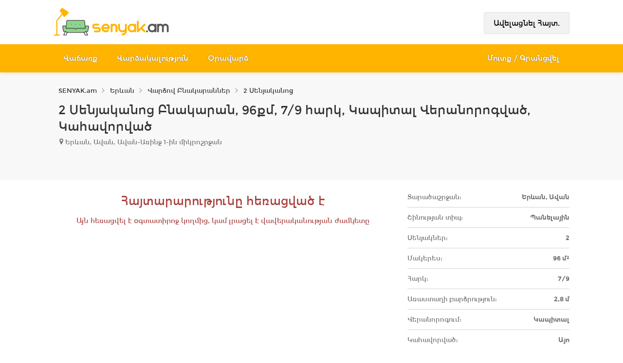

--- FILE ---
content_type: text/html; charset=utf-8
request_url: https://www.senyak.am/vardzov-2-senyakanoc-bnakaran-avanum--vcm
body_size: 11810
content:
<!DOCTYPE html><html><head><meta name=language><meta charset=utf-8><meta name=viewport content="width=device-width, initial-scale=1, shrink-to-fit=no"><meta name=description content="Հայտ-vcm: Տրվում է վարձով Երեվանում ՝ Ավան Առինջ թաղամասում ՝ Ընտանեական Այգուն կից շենքում երեք սենյակ ընդարձակ բնակարանը նոր վերանորոգված է եվ չբնակեցված ։ Բնակարանը կահավորված"><link rel=apple-touch-icon sizes=180x180 href=/apple-touch-icon.png><link rel=icon type=image/png sizes=32x32 href=/favicon-32x32.png><link rel=icon type=image/png sizes=16x16 href=/favicon-16x16.png><link rel=manifest href=/site.webmanifest.json><link rel=mask-icon href=/safari-pinned-tab.svg color=#5bbad5><meta name=msapplication-TileColor content=#da532c><meta name=theme-color content=#ffb400><title>Վարձով 2 Սենյականոց Բնակարան Ավանում | vcm | SENYAK.am</title><link rel=stylesheet href="/css/bootstrap.min.css?b=2.2.107&amp;v=d69Q_i_F2tlJP1wojX359IgA4N__jtqMjSrg1iIDnqc"><link rel=stylesheet href="/css/fonts.min.css?b=2.2.107&amp;v=zOxqnrEISLch_qFK1tGQBQ-ZQolD8ye2aPwlzSIFkvY"><link rel=stylesheet href="/css/style.min.css?b=2.2.107&amp;v=Z0hw-sv-hTBE4f1jxOpW_Q2tAF8RIn9FxEM-IPCPqMU"><link rel=stylesheet href="/css/site.min.css?b=2.2.107&amp;v=kVaysRCibiFvrHsrnb37vML_NWf7Vgh24Xwawo2LiEc"><link rel=stylesheet href="/css/yellow.min.css?b=2.2.107&amp;v=6tMoZ0N5Y9ZfeqMthYgskarhOnviOms4RI9bL7qyuiU"><link rel=preload href=/content/fonts/Montserrat_am3-Bold.woff as=font type=font/woff crossorigin=anonymous><link rel=preload href=/content/fonts/Montserrat_am3-Regular.woff as=font type=font/woff crossorigin=anonymous><link rel=preload href=/content/fonts/Montserrat-SemiBold.woff2 as=font type=font/woff crossorigin=anonymous><link rel=preload href=/content/fonts/Montserrat-Bold.woff2 as=font type=font/woff crossorigin=anonymous><link rel=canonical href=https://www.senyak.am/vardzov-2-senyakanoc-bnakaran-avanum--vcm><link rel=stylesheet href="/css/swiper.min.css?b=2.2.107&amp;v=2lSmDdYl2c4sphXXmdSJSi2abKqx2oU_3rneVsqGQPo"><script>(function(w,d,s,l,i){w[l]=w[l]||[];w[l].push({'gtm.start':new Date().getTime(),event:'gtm.js'});var f=d.getElementsByTagName(s)[0],j=d.createElement(s),dl=l!='dataLayer'?'&l='+l:'';j.async=true;j.src='https://www.googletagmanager.com/gtm.js?id='+i+dl;f.parentNode.insertBefore(j,f);})(window,document,'script','dataLayer','GTM-P9HMCDK');</script><script>window.yaContextCb=window.yaContextCb||[]</script><script src=https://yandex.ru/ads/system/context.js async></script><script>!function(t,e){var o,n,p,r;e.__SV||(window.posthog&&window.posthog.__loaded)||(window.posthog=e,e._i=[],e.init=function(i,s,a){function g(t,e){var o=e.split(".");2==o.length&&(t=t[o[0]],e=o[1]),t[e]=function(){t.push([e].concat(Array.prototype.slice.call(arguments,0)))}}(p=t.createElement("script")).type="text/javascript",p.crossOrigin="anonymous",p.async=!0,p.src=s.api_host.replace(".i.posthog.com","-assets.i.posthog.com")+"/static/array.js",(r=t.getElementsByTagName("script")[0]).parentNode.insertBefore(p,r);var u=e;for(void 0!==a?u=e[a]=[]:a="posthog",u.people=u.people||[],u.toString=function(t){var e="posthog";return"posthog"!==a&&(e+="."+a),t||(e+=" (stub)"),e},u.people.toString=function(){return u.toString(1)+".people (stub)"},o="init Rr Mr fi Or Ar ci Tr Cr capture Mi calculateEventProperties Lr register register_once register_for_session unregister unregister_for_session Hr getFeatureFlag getFeatureFlagPayload isFeatureEnabled reloadFeatureFlags updateEarlyAccessFeatureEnrollment getEarlyAccessFeatures on onFeatureFlags onSurveysLoaded onSessionId getSurveys getActiveMatchingSurveys renderSurvey displaySurvey canRenderSurvey canRenderSurveyAsync identify setPersonProperties group resetGroups setPersonPropertiesForFlags resetPersonPropertiesForFlags setGroupPropertiesForFlags resetGroupPropertiesForFlags reset get_distinct_id getGroups get_session_id get_session_replay_url alias set_config startSessionRecording stopSessionRecording sessionRecordingStarted captureException loadToolbar get_property getSessionProperty Ur jr createPersonProfile zr kr Br opt_in_capturing opt_out_capturing has_opted_in_capturing has_opted_out_capturing get_explicit_consent_status is_capturing clear_opt_in_out_capturing Dr debug M Nr getPageViewId captureTraceFeedback captureTraceMetric $r".split(" "),n=0;n<o.length;n++)g(u,o[n]);e._i.push([i,s,a])},e.__SV=1)}(document,window.posthog||[]);</script><script>(function(){function getBrowserId(){const match=document.cookie.match(/(?:^|;\s*)vid=([^;]+)/);return match?decodeURIComponent(match[1]):null;}
const browserId=getBrowserId();if(!browserId)console.error("Cookie 'vid' missing");posthog.init('phc_KamjNKeudYBzJukrAcZyGM879KAMKOjFqzDiwcLtxCh',{api_host:'https://eu.i.posthog.com',autocapture:true,capture_pageview:true,capture_pageleave:true,persistence:"memory",disable_cookie:true,disable_persistence:true,loaded:function(posthog){if(browserId){posthog.identify(browserId);}}})
let sessionId=sessionStorage.getItem('my_session_id');if(!sessionId){sessionId=crypto.randomUUID();sessionStorage.setItem('my_session_id',sessionId);}
posthog.register({$session_id:sessionId});posthog.register({source:"frontend"});})();</script><body><noscript><iframe src="https://www.googletagmanager.com/ns.html?id=GTM-P9HMCDK" height=0 width=0 style=display:none;visibility:hidden></iframe></noscript><script>new Image().src="https://counter.yadro.ru/hit?r"+
escape(document.referrer)+((typeof(screen)=="undefined")?"":";s"+screen.width+"*"+screen.height+"*"+(screen.colorDepth?screen.colorDepth:screen.pixelDepth))+";u"+escape(document.URL)+";h"+escape(document.title.substring(0,150))+";"+Math.random();</script><script>document.addEventListener('DOMContentLoaded',function(){var divIds=['PositionAdZoneA','PositionAdZoneB','PositionAdZoneC1','PositionAdZoneC2','PositionAdZoneD','PositionAdZoneE','PositionAdZoneF4','PositionAdZoneF6','PositionAdZoneF16','PositionAdZoneF27','PositionAdZoneF4','PositionAdZoneF30','PositionAdZoneG4','PositionAdZoneG16'];divIds.forEach(function(id){var targetDiv=document.getElementById(id);var zoneName=id.replace('PositionAd','');if(targetDiv){var observer=new IntersectionObserver(function(entries){entries.forEach(function(entry){if(entry.isIntersecting){window.dataLayer.push({event:'ad_div_visible',params:{adZone:zoneName}});}});},{threshold:[0.01]});observer.observe(targetDiv);}});});</script><div id=wrapper><header id=header-container class="header-style-2 winter"><div id=PositionAdZoneA></div><div id=header><div class=container><div class=left-side><div id=logo><a href="/"> <img decoding=async src=/content/images/senyak-logo.png srcset=/content/images/svg/senyak-am.svg alt="senyak.am logo" width=3940 height=1285> </a></div><div class=mmenu-trigger><span class="hamburger hamburger--collapse"> <span class=hamburger-box> <span class=hamburger-inner></span> </span> </span> <span class=global-unread-message></span></div><div class="pull-right top-small-add-btn"><span id=btnMobileAdd class="button text-white"> <svg xmlns=http://www.w3.org/2000/svg xmlns:xlink=http://www.w3.org/1999/xlink version=1.1 viewBox="-10 0 1428 1792" class=svg-icon-plus><path fill=currentColor d="M1408 736v192q0 40 -28 68t-68 28h-416v416q0 40 -28 68t-68 28h-192q-40 0 -68 -28t-28 -68v-416h-416q-40 0 -68 -28t-28 -68v-192q0 -40 28 -68t68 -28h416v-416q0 -40 28 -68t68 -28h192q40 0 68 28t28 68v416h416q40 0 68 28t28 68z" /></svg> </span></div></div><div class=right-side><ul class="header-widget top-small-right-side"><li class=with-btn><a class="button border add-new-btn" rel=nofollow href=/Profile/Property/Add>&#x531;&#x57E;&#x565;&#x56C;&#x561;&#x581;&#x576;&#x565;&#x56C; &#x540;&#x561;&#x575;&#x57F;.</a></ul></div></div><nav id=navigation class=style-2><div class=container><ul id=responsive><li><a href=/vacharq class=text-shaddow>Վաճառք</a><ul><li><a href=/bnakaranneri-vacharq>Բնակարան</a><li><a href=/arandznatneri-vacharq>Առանձնատուն</a><li><a href=/komercion-vacharq>Կոմերցիոն</a><li><a href=/hoxataracqneri-vacharq>Հողատարածք</a><li><a href=/ayl-ansharj-guyqeri-vacharq>Այլ</a></ul><li><a href=/vardzakalutyun class=text-shaddow>Վարձակալություն</a><ul><li><a href=/bnakaranneri-vardzakalutyun>Բնակարան</a><li><a href=/arandznatneri-vardzakalutyun>Առանձնատուն</a><li><a href=/komercion-vardzakalutyun>Կոմերցիոն</a><li><a href=/hoxataracqneri-vardzakalutyun>Հողատարածք</a><li><a href=/ayl-ansharj-guyqeri-vardzakalutyun>Այլ</a></ul><li><a href=/oravardz class=text-shaddow>Օրավարձ</a><ul><li><a href=/oravardzov-bnakaranner>Բնակարան</a><li><a href=/oravardzov-arandznatner>Առանձնատուն</a></ul><li class=right-side-menu-item><a id=loginLink class="sign-in text-shaddow" href=/Account/Login> &#x544;&#x578;&#x582;&#x57F;&#x584; / &#x533;&#x580;&#x561;&#x576;&#x581;&#x57E;&#x565;&#x56C; </a></ul></div></nav><div class=clearfix></div></div></header><div class=clearfix></div><main><div id=titlebar class="submit-page margin-bottom-5"><div class=container><div id=breadcrumb-row class=row><div class="col-md-12 margin-top--15"><nav id=breadcrumbs><ol><li><a href="/"> <span>SENYAK.am</span> </a><li><svg class=svg-icon-angle_right xmlns=http://www.w3.org/2000/svg xmlns:xlink=http://www.w3.org/1999/xlink version=1.1 viewBox="-10 0 650 1792"><path fill=#a0a0a0 d="M595 960q0 13 -10 23l-466 466q-10 10 -23 10t-23 -10l-50 -50q-10 -10 -10 -23t10 -23l393 -393l-393 -393q-10 -10 -10 -23t10 -23l50 -50q10 -10 23 -10t23 10l466 466q10 10 10 23z" /></svg> <a href=/ansharj-guyq-erevanum> <span>Երևան</span> </a><li><svg class=svg-icon-angle_right xmlns=http://www.w3.org/2000/svg xmlns:xlink=http://www.w3.org/1999/xlink version=1.1 viewBox="-10 0 650 1792"><path fill=#a0a0a0 d="M595 960q0 13 -10 23l-466 466q-10 10 -23 10t-23 -10l-50 -50q-10 -10 -10 -23t10 -23l393 -393l-393 -393q-10 -10 -10 -23t10 -23l50 -50q10 -10 23 -10t23 10l466 466q10 10 10 23z" /></svg> <a href=/vardzov-bnakaran-erevanum> <span>Վարձով Բնակարաններ</span> </a><li><svg class=svg-icon-angle_right xmlns=http://www.w3.org/2000/svg xmlns:xlink=http://www.w3.org/1999/xlink version=1.1 viewBox="-10 0 650 1792"><path fill=#a0a0a0 d="M595 960q0 13 -10 23l-466 466q-10 10 -23 10t-23 -10l-50 -50q-10 -10 -10 -23t10 -23l393 -393l-393 -393q-10 -10 -10 -23t10 -23l50 -50q10 -10 23 -10t23 10l466 466q10 10 10 23z" /></svg> <a href=/varcov-bnakaran-erevanum-2-senyakanoc> <span>2 Սենյականոց</span> </a></ol></nav></div></div><div id=title-row class=row><div class=col-md-12><h1>2 Սենյականոց Բնակարան, 96քմ, 7/9 հարկ, Կապիտալ Վերանորոգված, Կահավորված</h1><div class="h4 margin-left-10"><div class=listing-address><svg xmlns=http://www.w3.org/2000/svg xmlns:xlink=http://www.w3.org/1999/xlink version=1.1 viewBox="-10 0 1044 1792" class=svg-icon-map-marker><path fill=currentColor d="M768 640q0 -106 -75 -181t-181 -75t-181 75t-75 181t75 181t181 75t181 -75t75 -181zM1024 640q0 109 -33 179l-364 774q-16 33 -47.5 52t-67.5 19t-67.5 -19t-46.5 -52l-365 -774q-33 -70 -33 -179q0 -212 150 -362t362 -150t362 150t150 362z" /></svg> &#x535;&#x580;&#x587;&#x561;&#x576;, &#x531;&#x57E;&#x561;&#x576;, &#x531;&#x57E;&#x561;&#x576;-&#x531;&#x57C;&#x56B;&#x576;&#x57B; 1-&#x56B;&#x576; &#x574;&#x56B;&#x56F;&#x580;&#x578;&#x577;&#x580;&#x57B;&#x561;&#x576;</div></div></div></div></div></div><div class=container><div class=row><div class="col-lg-8 col-md-7"><span class="h3 text-danger text-center">Հայտարարությունը հեռացված է</span> <span class="h5 text-danger text-center">Այն հեռացվել է օգտատիրոջ կողմից, կամ լրացել է վավերականության ժամկետը</span></div><div class="col-lg-4 col-md-5"><div class="h3 text-right margin-top-0"></div><table class=info-box_parameters><tbody><tr><th>Տարածաշրջան:<td>Երևան, Ավան<tr><th>Շինության տիպ:<td>Պանելային<tr><th>Սենյակներ:<td>2<tr><th>Մակերես:<td>96 մ²<tr><th>Հարկ:<td>7/9<tr><th>Առաստաղի բարձրություն:<td>2,8 մ<tr><th>Վերանորոգում:<td>Կապիտալ<tr><th>Կահավորված:<td>Այո</table></div></div></div><hr><div id=detailRow class="container margin-bottom-50"><div class=row><div class=col-md-12><span class="h4 desc-headline margin-top-20 margin-bottom-20">&#x541;&#x565;&#x566; &#x56F;&#x561;&#x580;&#x578;&#x572; &#x565;&#x576; &#x570;&#x565;&#x57F;&#x561;&#x584;&#x580;&#x584;&#x580;&#x565;&#x56C; &#x576;&#x561;&#x587; &#x570;&#x565;&#x57F;&#x587;&#x575;&#x561;&#x56C; &#x570;&#x561;&#x575;&#x57F;&#x561;&#x580;&#x561;&#x580;&#x578;&#x582;&#x569;&#x575;&#x578;&#x582;&#x576;&#x576;&#x565;&#x580;&#x568;</span></div></div><div class=row><div class=col-md-12><div class="listings-container grid-layout-four"><article><div class=listing-item><a href=/vardzov-2-senyakanoc-norakaruyc-bnakaran-arabkirum--wczn class="listing-img-container desktop"><div class=listing-badges><span>Վարձակալություն</span></div><div class=listing-img-content><span class=listing-price> <span class=display-block>230 000֏ / ամսական.<i></i></span> </span> <span class="like-icon with-tip" data-tip-content="Ավելացնել հավանածների մեջ" data-args=wczn></span></div><div class=listing-carousel><div class="list-img-wrapper detail-img-container"><img decoding=async src=https://cdn.senyak.am/p/112/099/000-witlx/9kvbh.jpg width=1280 height=907 alt="2 Սենյականոց Բնակարան Նորակառույցում, 45քմ, 2/8 հարկ, Կապիտալ Վերանորոգված, Կահավորված, Արևկող" srcset="[data-uri] 330w" sizes=330px data-srcset="https://cdn.senyak.am/p/112/099/000-witlx/c640/9kvbh.webp 640w" data-sizes=auto class=lazyload></div><div class="list-img-wrapper detail-img-container" style=display:none><img decoding=async src=https://cdn.senyak.am/p/112/099/000-witlx/9kvbv.jpg width=1280 height=904 alt="2 Սենյականոց Բնակարան Նորակառույցում, 45քմ, 2/8 հարկ, Կապիտալ Վերանորոգված, Կահավորված, Արևկող" srcset="[data-uri] 330w" sizes=330px data-srcset="https://cdn.senyak.am/p/112/099/000-witlx/c640/9kvbv.webp 640w" data-sizes=auto class=lazyload><div class=img-overlay-more><div class=img-overlay-more-content><div class=photoicon></div><div class=phototext>&#x535;&#x57E;&#x57D; 8 &#x576;&#x56F;&#x561;&#x580;</div></div></div></div></div></a><div class=listing-content><div class=listing-title><h2 class=h4 title="Նորակառույց բնակարան կապիտալ վերանորոգված"><a href=/vardzov-2-senyakanoc-norakaruyc-bnakaran-arabkirum--wczn> Նորակառույց բնակարան <span>կապիտալ վերանորոգված</span> </a></h2><a href=#popup-map-dialog data-function=loadMap data-args=40.212375,44.522967 class="listing-address popup-with-zoom-anim"> <svg xmlns=http://www.w3.org/2000/svg xmlns:xlink=http://www.w3.org/1999/xlink version=1.1 viewBox="-10 0 1044 1792" class=svg-icon-map-marker><path fill=currentColor d="M768 640q0 -106 -75 -181t-181 -75t-181 75t-75 181t75 181t181 75t181 -75t75 -181zM1024 640q0 109 -33 179l-364 774q-16 33 -47.5 52t-67.5 19t-67.5 -19t-46.5 -52l-365 -774q-33 -70 -33 -179q0 -212 150 -362t362 -150t362 150t150 362z" /></svg> Երևան, Ադոնցի փողոց </a></div><div class=listing-body><blockquote>Сдается в аренду стильная 2-х комнатная квартира площадью 45кв.м. На 2-ом этаже 8-и этажного каменный здание на улице Адонц капитально отремонтирована, кондиционирования,</blockquote></div><ul class="listing-details text-nowrap"><li>2 սեն.<li>2/8 հարկ<li>45 մ²</ul><div class=div-table-row><div class=div-table-cell-left><span class=user-name> <svg xmlns=http://www.w3.org/2000/svg xmlns:xlink=http://www.w3.org/1999/xlink version=1.1 viewBox="-10 0 1428 1792" class=svg-icon-user><path fill=currentColor d="M1408 1405q0 120 -73 189.5t-194 69.5h-874q-121 0 -194 -69.5t-73 -189.5q0 -53 3.5 -103.5t14 -109t26.5 -108.5t43 -97.5t62 -81t85.5 -53.5t111.5 -20q9 0 42 21.5t74.5 48t108 48t133.5 21.5t133.5 -21.5t108 -48t74.5 -48t42 -21.5q61 0 111.5 20t85.5 53.5t62 81t43 97.5t26.5 108.5t14 109t3.5 103.5zM1088 512q0 159 -112.5 271.5t-271.5 112.5t-271.5 -112.5t-112.5 -271.5t112.5 -271.5t271.5 -112.5t271.5 112.5t112.5 271.5z" /></svg> COMPASS REALTY </span></div><div class=div-table-cell-right><span class=user-type>(Գործակալություն)</span></div></div></div></div></article><article><div class=listing-item><a href=/vardzov-2-senyakanoc-norakaruyc-bnakaran-arabkirum--qopm class="listing-img-container desktop"><div class=listing-badges><span>Վարձակալություն</span></div><div class=listing-img-content><span class=listing-price> <span class=display-block>300 000֏ / ամսական.<i></i></span> </span> <span class="like-icon with-tip" data-tip-content="Ավելացնել հավանածների մեջ" data-args=qopm></span></div><div class=listing-carousel><div class="list-img-wrapper detail-img-container"><img decoding=async src=https://cdn.senyak.am/p/068/346/000-hdyrh/6op2x.jpg width=960 height=1280 alt="2 Սենյականոց Բնակարան Նորակառույցում, 59քմ, 10/16 հարկ, Կապիտալ Վերանորոգված, Կահավորված, Արևկող" srcset="[data-uri] 330w" sizes=330px data-srcset="https://cdn.senyak.am/p/068/346/000-hdyrh/c640/6op2x.webp 640w" data-sizes=auto class=lazyload></div><div class="list-img-wrapper detail-img-container" style=display:none><img decoding=async src=https://cdn.senyak.am/p/068/346/000-hdyrh/6op2b.jpg width=960 height=1280 alt="2 Սենյականոց Բնակարան Նորակառույցում, 59քմ, 10/16 հարկ, Կապիտալ Վերանորոգված, Կահավորված, Արևկող" srcset="[data-uri] 330w" sizes=330px data-srcset="https://cdn.senyak.am/p/068/346/000-hdyrh/c640/6op2b.webp 640w" data-sizes=auto class=lazyload><div class=img-overlay-more><div class=img-overlay-more-content><div class=photoicon></div><div class=phototext>&#x535;&#x57E;&#x57D; 4 &#x576;&#x56F;&#x561;&#x580;</div></div></div></div></div></a><div class=listing-content><div class=listing-title><h2 class=h4 title="Նորակառույց բնակարան կապիտալ վերանորոգված"><a href=/vardzov-2-senyakanoc-norakaruyc-bnakaran-arabkirum--qopm> Նորակառույց բնակարան <span>կապիտալ վերանորոգված</span> </a></h2><a href=#popup-map-dialog data-function=loadMap data-args=40.212017,44.509959 class="listing-address popup-with-zoom-anim"> <svg xmlns=http://www.w3.org/2000/svg xmlns:xlink=http://www.w3.org/1999/xlink version=1.1 viewBox="-10 0 1044 1792" class=svg-icon-map-marker><path fill=currentColor d="M768 640q0 -106 -75 -181t-181 -75t-181 75t-75 181t75 181t181 75t181 -75t75 -181zM1024 640q0 109 -33 179l-364 774q-16 33 -47.5 52t-67.5 19t-67.5 -19t-46.5 -52l-365 -774q-33 -70 -33 -179q0 -212 150 -362t362 -150t362 150t150 362z" /></svg> Երևան, Արղության փողոց </a></div><div class=listing-body><blockquote>Արաբկիր վարչական շրջանի Արղության փողոցում վարձակալության է հանձնվում գերժամանակակից 2 սենյականոց բնակարան՝ նորակառույց մոնոլիտ շենքի 10-րդ հարկում։ Բնակարանի ընդհանուր</blockquote></div><ul class="listing-details text-nowrap"><li>2 սեն.<li>10/16 հարկ<li>59 մ²</ul><div class=div-table-row><div class=div-table-cell-left><span class=user-name> <svg xmlns=http://www.w3.org/2000/svg xmlns:xlink=http://www.w3.org/1999/xlink version=1.1 viewBox="-10 0 1428 1792" class=svg-icon-user><path fill=currentColor d="M1408 1405q0 120 -73 189.5t-194 69.5h-874q-121 0 -194 -69.5t-73 -189.5q0 -53 3.5 -103.5t14 -109t26.5 -108.5t43 -97.5t62 -81t85.5 -53.5t111.5 -20q9 0 42 21.5t74.5 48t108 48t133.5 21.5t133.5 -21.5t108 -48t74.5 -48t42 -21.5q61 0 111.5 20t85.5 53.5t62 81t43 97.5t26.5 108.5t14 109t3.5 103.5zM1088 512q0 159 -112.5 271.5t-271.5 112.5t-271.5 -112.5t-112.5 -271.5t112.5 -271.5t271.5 -112.5t271.5 112.5t112.5 271.5z" /></svg> Lyova Santrosyan </span></div><div class=div-table-cell-right><span class=user-type>(Կառուցապատող)</span></div></div></div></div></article><article><div class=listing-item><a href=/vardzov-2-senyakanoc-bnakaran-komitasum--wcz7 class="listing-img-container desktop"><div class=listing-badges><span>Վարձակալություն</span></div><div class=listing-img-content><span class=listing-price> <span class=display-block>220 000֏ / ամսական.<i></i></span> </span> <span class="like-icon with-tip" data-tip-content="Ավելացնել հավանածների մեջ" data-args=wcz7></span></div><div class=listing-carousel><div class="list-img-wrapper detail-img-container"><img decoding=async src=https://cdn.senyak.am/p/112/100/000-todyn/9kvrx.jpg width=1599 height=1200 alt="2 Սենյականոց Բնակարան Քարե Շենքում, 55քմ, 5/5 հարկ, Կապիտալ Վերանորոգված, Կահավորված, Արևկող" srcset="[data-uri] 330w" sizes=330px data-srcset="https://cdn.senyak.am/p/112/100/000-todyn/c640/9kvrx.webp 640w" data-sizes=auto class=lazyload></div><div class="list-img-wrapper detail-img-container" style=display:none><img decoding=async src=https://cdn.senyak.am/p/112/100/000-todyn/9kvr5.jpg width=1599 height=1200 alt="2 Սենյականոց Բնակարան Քարե Շենքում, 55քմ, 5/5 հարկ, Կապիտալ Վերանորոգված, Կահավորված, Արևկող" srcset="[data-uri] 330w" sizes=330px data-srcset="https://cdn.senyak.am/p/112/100/000-todyn/c640/9kvr5.webp 640w" data-sizes=auto class=lazyload><div class=img-overlay-more><div class=img-overlay-more-content><div class=photoicon></div><div class=phototext>&#x535;&#x57E;&#x57D; 12 &#x576;&#x56F;&#x561;&#x580;</div></div></div></div></div></a><div class=listing-content><div class=listing-title><h2 class=h4 title="Բնակարան կապիտալ վերանորոգված"><a href=/vardzov-2-senyakanoc-bnakaran-komitasum--wcz7> Բնակարան <span>կապիտալ վերանորոգված</span> </a></h2><a href=#popup-map-dialog data-function=loadMap data-args=40.206239,44.50721 class="listing-address popup-with-zoom-anim"> <svg xmlns=http://www.w3.org/2000/svg xmlns:xlink=http://www.w3.org/1999/xlink version=1.1 viewBox="-10 0 1044 1792" class=svg-icon-map-marker><path fill=currentColor d="M768 640q0 -106 -75 -181t-181 -75t-181 75t-75 181t75 181t181 75t181 -75t75 -181zM1024 640q0 109 -33 179l-364 774q-16 33 -47.5 52t-67.5 19t-67.5 -19t-46.5 -52l-365 -774q-33 -70 -33 -179q0 -212 150 -362t362 -150t362 150t150 362z" /></svg> Երևան, Կոմիտասի պողոտա </a></div><div class=listing-body><blockquote>Երկարաժամկետ տրվոիմ է վարձով 2 + 1 սենյականոց բնակարան։Շենքը առաջին գծի վրա։Մոտակայքում ե SAS սուպերմարկետը, կանգառը և այլ անհրաժեշտ վայրեր։Թույլատրվում են նաև ընտանի</blockquote></div><ul class="listing-details text-nowrap"><li>2 սեն.<li>5/5 հարկ<li>55 մ²</ul><div class=div-table-row><div class=div-table-cell-left><span class=user-name> <svg xmlns=http://www.w3.org/2000/svg xmlns:xlink=http://www.w3.org/1999/xlink version=1.1 viewBox="-10 0 1428 1792" class=svg-icon-user><path fill=currentColor d="M1408 1405q0 120 -73 189.5t-194 69.5h-874q-121 0 -194 -69.5t-73 -189.5q0 -53 3.5 -103.5t14 -109t26.5 -108.5t43 -97.5t62 -81t85.5 -53.5t111.5 -20q9 0 42 21.5t74.5 48t108 48t133.5 21.5t133.5 -21.5t108 -48t74.5 -48t42 -21.5q61 0 111.5 20t85.5 53.5t62 81t43 97.5t26.5 108.5t14 109t3.5 103.5zM1088 512q0 159 -112.5 271.5t-271.5 112.5t-271.5 -112.5t-112.5 -271.5t112.5 -271.5t271.5 -112.5t271.5 112.5t112.5 271.5z" /></svg> Status Estates </span></div><div class=div-table-cell-right><span class=user-type>(Գործակալություն)</span></div></div></div></div></article><article><div class=listing-item><a href=/vardzov-2-senyakanoc-bnakaran-kentronum--qa25 class="listing-img-container desktop"><div class=listing-badges><span>Վարձակալություն</span></div><div class=listing-img-content><span class=listing-price> <span class=display-block>260 000֏ / ամսական.<i></i></span> </span> <span class="like-icon with-tip" data-tip-content="Ավելացնել հավանածների մեջ" data-args=qa25></span></div><div class=listing-carousel><div class="list-img-wrapper detail-img-container"><img decoding=async src=https://cdn.senyak.am/p/082/859/000-jupuo/e8ot0.jpg width=1152 height=864 alt="2 Սենյականոց Բնակարան Քարե Շենքում, 61քմ, 3/4 հարկ, Կապիտալ Վերանորոգված, Կահավորված" srcset="[data-uri] 330w" sizes=330px data-srcset="https://cdn.senyak.am/p/082/859/000-jupuo/c640/e8ot0.webp 640w" data-sizes=auto class=lazyload></div><div class="list-img-wrapper detail-img-container" style=display:none><img decoding=async src=https://cdn.senyak.am/p/082/859/000-jupuo/e8z44.jpg width=1152 height=864 alt="2 Սենյականոց Բնակարան Քարե Շենքում, 61քմ, 3/4 հարկ, Կապիտալ Վերանորոգված, Կահավորված" srcset="[data-uri] 330w" sizes=330px data-srcset="https://cdn.senyak.am/p/082/859/000-jupuo/c640/e8z44.webp 640w" data-sizes=auto class=lazyload><div class=img-overlay-more><div class=img-overlay-more-content><div class=photoicon></div><div class=phototext>&#x535;&#x57E;&#x57D; 10 &#x576;&#x56F;&#x561;&#x580;</div></div></div></div></div></a><div class=listing-content><div class=listing-title><h2 class=h4 title="Բնակարան կապիտալ վերանորոգված"><a href=/vardzov-2-senyakanoc-bnakaran-kentronum--qa25> Բնակարան <span>կապիտալ վերանորոգված</span> </a></h2><a href=#popup-map-dialog data-function=loadMap data-args=40.165962,44.516625 class="listing-address popup-with-zoom-anim"> <svg xmlns=http://www.w3.org/2000/svg xmlns:xlink=http://www.w3.org/1999/xlink version=1.1 viewBox="-10 0 1044 1792" class=svg-icon-map-marker><path fill=currentColor d="M768 640q0 -106 -75 -181t-181 -75t-181 75t-75 181t75 181t181 75t181 -75t75 -181zM1024 640q0 109 -33 179l-364 774q-16 33 -47.5 52t-67.5 19t-67.5 -19t-46.5 -52l-365 -774q-33 -70 -33 -179q0 -212 150 -362t362 -150t362 150t150 362z" /></svg> Երևան, Նար-Դոսի փողոց </a></div><div class=listing-body><blockquote>Նար-Դոսի փողոցում վարձակալությամբ է տրամադրվում 2 սենյականոց բնակարան 61 քմ մակերեսով, որը գտնվում է 4 հարկանի պանելային շենքի 3-րդ հարկում: Բնակարանը կապիտալ վերանորոգված</blockquote></div><ul class="listing-details text-nowrap"><li>2 սեն.<li>3/4 հարկ<li>61 մ²</ul><div class=div-table-row><div class=div-table-cell-left><span class=user-name> <svg xmlns=http://www.w3.org/2000/svg xmlns:xlink=http://www.w3.org/1999/xlink version=1.1 viewBox="-10 0 1428 1792" class=svg-icon-user><path fill=currentColor d="M1408 1405q0 120 -73 189.5t-194 69.5h-874q-121 0 -194 -69.5t-73 -189.5q0 -53 3.5 -103.5t14 -109t26.5 -108.5t43 -97.5t62 -81t85.5 -53.5t111.5 -20q9 0 42 21.5t74.5 48t108 48t133.5 21.5t133.5 -21.5t108 -48t74.5 -48t42 -21.5q61 0 111.5 20t85.5 53.5t62 81t43 97.5t26.5 108.5t14 109t3.5 103.5zM1088 512q0 159 -112.5 271.5t-271.5 112.5t-271.5 -112.5t-112.5 -271.5t112.5 -271.5t271.5 -112.5t271.5 112.5t112.5 271.5z" /></svg> Status Estates </span></div><div class=div-table-cell-right><span class=user-type>(Գործակալություն)</span></div></div></div></div></article><article><div class=listing-item><a href=/vardzov-2-senyakanoc-bnakaran-kentronum--wx82 class="listing-img-container desktop"><div class=listing-badges><span>Վարձակալություն</span></div><div class=listing-img-content><span class=listing-price> <span class=display-block>260 000֏ / ամսական.<i></i></span> </span> <span class="like-icon with-tip" data-tip-content="Ավելացնել հավանածների մեջ" data-args=wx82></span></div><div class=listing-carousel><div class="list-img-wrapper detail-img-container"><img decoding=async src=https://cdn.senyak.am/p/105/405/000-ukarn/9oag0.jpg width=1149 height=783 alt="2 Սենյականոց Բնակարան Քարե Շենքում, 65քմ, 1/5 հարկ, Կապիտալ Վերանորոգված, Կահավորված" srcset="[data-uri] 330w" sizes=330px data-srcset="https://cdn.senyak.am/p/105/405/000-ukarn/c640/9oag0.webp 640w" data-sizes=auto class=lazyload></div><div class="list-img-wrapper detail-img-container" style=display:none><img decoding=async src=https://cdn.senyak.am/p/105/405/000-ukarn/9oa64.jpg width=1152 height=789 alt="2 Սենյականոց Բնակարան Քարե Շենքում, 65քմ, 1/5 հարկ, Կապիտալ Վերանորոգված, Կահավորված" srcset="[data-uri] 330w" sizes=330px data-srcset="https://cdn.senyak.am/p/105/405/000-ukarn/c640/9oa64.webp 640w" data-sizes=auto class=lazyload><div class=img-overlay-more><div class=img-overlay-more-content><div class=photoicon></div><div class=phototext>&#x535;&#x57E;&#x57D; 9 &#x576;&#x56F;&#x561;&#x580;</div></div></div></div></div></a><div class=listing-content><div class=listing-title><h2 class=h4 title="Բնակարան կապիտալ վերանորոգված"><a href=/vardzov-2-senyakanoc-bnakaran-kentronum--wx82> Բնակարան <span>կապիտալ վերանորոգված</span> </a></h2><a href=#popup-map-dialog data-function=loadMap data-args=40.165962,44.516625 class="listing-address popup-with-zoom-anim"> <svg xmlns=http://www.w3.org/2000/svg xmlns:xlink=http://www.w3.org/1999/xlink version=1.1 viewBox="-10 0 1044 1792" class=svg-icon-map-marker><path fill=currentColor d="M768 640q0 -106 -75 -181t-181 -75t-181 75t-75 181t75 181t181 75t181 -75t75 -181zM1024 640q0 109 -33 179l-364 774q-16 33 -47.5 52t-67.5 19t-67.5 -19t-46.5 -52l-365 -774q-33 -70 -33 -179q0 -212 150 -362t362 -150t362 150t150 362z" /></svg> Երևան, Նար-Դոսի փողոց </a></div><div class=listing-body><blockquote>Կենտրոն, Նար Դոս փողոց&nbsp; 2 սենյականոց բնակարան&nbsp; նորոգված կահավորված տեխնիկայով&nbsp; երկարաժամկետ&nbsp;</blockquote></div><ul class="listing-details text-nowrap"><li>2 սեն.<li>1/5 հարկ<li>65 մ²</ul><div class=div-table-row><div class=div-table-cell-left><span class=user-name> <svg xmlns=http://www.w3.org/2000/svg xmlns:xlink=http://www.w3.org/1999/xlink version=1.1 viewBox="-10 0 1428 1792" class=svg-icon-user><path fill=currentColor d="M1408 1405q0 120 -73 189.5t-194 69.5h-874q-121 0 -194 -69.5t-73 -189.5q0 -53 3.5 -103.5t14 -109t26.5 -108.5t43 -97.5t62 -81t85.5 -53.5t111.5 -20q9 0 42 21.5t74.5 48t108 48t133.5 21.5t133.5 -21.5t108 -48t74.5 -48t42 -21.5q61 0 111.5 20t85.5 53.5t62 81t43 97.5t26.5 108.5t14 109t3.5 103.5zM1088 512q0 159 -112.5 271.5t-271.5 112.5t-271.5 -112.5t-112.5 -271.5t112.5 -271.5t271.5 -112.5t271.5 112.5t112.5 271.5z" /></svg> Elite Place realty </span></div><div class=div-table-cell-right><span class=user-type>(Գործակալություն)</span></div></div></div></div></article><article><div class=listing-item><a href=/vardzov-2-senyakanoc-bnakaran-kentronum--w98c class="listing-img-container desktop"><div class=listing-badges><span>Վարձակալություն</span></div><div class=listing-img-content><span class=listing-price> <span class=display-block>330 000֏ / ամսական.<i></i></span> </span> <span class="like-icon with-tip" data-tip-content="Ավելացնել հավանածների մեջ" data-args=w98c></span></div><div class=listing-carousel><div class="list-img-wrapper detail-img-container"><img decoding=async src=https://cdn.senyak.am/p/101/498/000-yryxr/910qx.jpg width=1308 height=795 alt="2 Սենյականոց Բնակարան Քարե Շենքում, 60քմ, 2/4 հարկ, Կապիտալ Վերանորոգված, Կահավորված" srcset="[data-uri] 330w" sizes=330px data-srcset="https://cdn.senyak.am/p/101/498/000-yryxr/c640/910qx.webp 640w" data-sizes=auto class=lazyload></div><div class="list-img-wrapper detail-img-container" style=display:none><img decoding=async src=https://cdn.senyak.am/p/101/498/000-yryxr/910q5.jpg width=1306 height=794 alt="2 Սենյականոց Բնակարան Քարե Շենքում, 60քմ, 2/4 հարկ, Կապիտալ Վերանորոգված, Կահավորված" srcset="[data-uri] 330w" sizes=330px data-srcset="https://cdn.senyak.am/p/101/498/000-yryxr/c640/910q5.webp 640w" data-sizes=auto class=lazyload><div class=img-overlay-more><div class=img-overlay-more-content><div class=photoicon></div><div class=phototext>&#x535;&#x57E;&#x57D; 9 &#x576;&#x56F;&#x561;&#x580;</div></div></div></div></div></a><div class=listing-content><div class=listing-title><h2 class=h4 title="Բնակարան կապիտալ վերանորոգված"><a href=/vardzov-2-senyakanoc-bnakaran-kentronum--w98c> Բնակարան <span>կապիտալ վերանորոգված</span> </a></h2><a href=#popup-map-dialog data-function=loadMap data-args=40.184877,44.506339 class="listing-address popup-with-zoom-anim"> <svg xmlns=http://www.w3.org/2000/svg xmlns:xlink=http://www.w3.org/1999/xlink version=1.1 viewBox="-10 0 1044 1792" class=svg-icon-map-marker><path fill=currentColor d="M768 640q0 -106 -75 -181t-181 -75t-181 75t-75 181t75 181t181 75t181 -75t75 -181zM1024 640q0 109 -33 179l-364 774q-16 33 -47.5 52t-67.5 19t-67.5 -19t-46.5 -52l-365 -774q-33 -70 -33 -179q0 -212 150 -362t362 -150t362 150t150 362z" /></svg> Երևան, Սարյան փողոց </a></div><div class=listing-body><blockquote>Կենտրոն, Սարյան փողոց բաց պատշգամբ դեպի Սարյան մաքուր նորոգված կահավորված տեխնիկայով երկարաժամկետ ★ 2 Սենյականոց Բնակարան Քարե Շենքում, 60քմ, 2/4 հարկ, Կապիտալ Վերանորոգված, Կահավորված</blockquote></div><ul class="listing-details text-nowrap"><li>2 սեն.<li>2/4 հարկ<li>60 մ²</ul><div class=div-table-row><div class=div-table-cell-left><span class=user-name> <svg xmlns=http://www.w3.org/2000/svg xmlns:xlink=http://www.w3.org/1999/xlink version=1.1 viewBox="-10 0 1428 1792" class=svg-icon-user><path fill=currentColor d="M1408 1405q0 120 -73 189.5t-194 69.5h-874q-121 0 -194 -69.5t-73 -189.5q0 -53 3.5 -103.5t14 -109t26.5 -108.5t43 -97.5t62 -81t85.5 -53.5t111.5 -20q9 0 42 21.5t74.5 48t108 48t133.5 21.5t133.5 -21.5t108 -48t74.5 -48t42 -21.5q61 0 111.5 20t85.5 53.5t62 81t43 97.5t26.5 108.5t14 109t3.5 103.5zM1088 512q0 159 -112.5 271.5t-271.5 112.5t-271.5 -112.5t-112.5 -271.5t112.5 -271.5t271.5 -112.5t271.5 112.5t112.5 271.5z" /></svg> Elite Place realty </span></div><div class=div-table-cell-right><span class=user-type>(Գործակալություն)</span></div></div></div></div></article><article><div class=listing-item><a href=/vardzov-2-senyakanoc-bnakaran-bangladeshum--wczo class="listing-img-container desktop"><div class=listing-badges><span>Վարձակալություն</span></div><div class=listing-img-content><span class=listing-price> <span class=display-block>210 000֏ / ամսական.<i></i></span> </span> <span class="like-icon with-tip" data-tip-content="Ավելացնել հավանածների մեջ" data-args=wczo></span></div><div class=listing-carousel><div class="list-img-wrapper detail-img-container"><img decoding=async src=https://cdn.senyak.am/p/112/084/000-gdlrq/9ksyd.jpg width=958 height=682 alt="2 Սենյականոց Բնակարան, 50քմ, 1/9 հարկ, Դիզայներական Վերանորոգված, Կահավորված, Արևկող" srcset="[data-uri] 330w" sizes=330px data-srcset="https://cdn.senyak.am/p/112/084/000-gdlrq/c640/9ksyd.webp 640w" data-sizes=auto class=lazyload></div><div class="list-img-wrapper detail-img-container" style=display:none><img decoding=async src=https://cdn.senyak.am/p/112/084/000-gdlrq/9ksyj.jpg width=956 height=676 alt="2 Սենյականոց Բնակարան, 50քմ, 1/9 հարկ, Դիզայներական Վերանորոգված, Կահավորված, Արևկող" srcset="[data-uri] 330w" sizes=330px data-srcset="https://cdn.senyak.am/p/112/084/000-gdlrq/c640/9ksyj.webp 640w" data-sizes=auto class=lazyload><div class=img-overlay-more><div class=img-overlay-more-content><div class=photoicon></div><div class=phototext>&#x535;&#x57E;&#x57D; 11 &#x576;&#x56F;&#x561;&#x580;</div></div></div></div></div></a><div class=listing-content><div class=listing-title><h2 class=h4 title="Բնակարան դիզայներական վերանորոգված"><a href=/vardzov-2-senyakanoc-bnakaran-bangladeshum--wczo> Բնակարան <span>դիզայներական վերանորոգված</span> </a></h2><a href=#popup-map-dialog data-function=loadMap data-args=40.175106,44.445397 class="listing-address popup-with-zoom-anim"> <svg xmlns=http://www.w3.org/2000/svg xmlns:xlink=http://www.w3.org/1999/xlink version=1.1 viewBox="-10 0 1044 1792" class=svg-icon-map-marker><path fill=currentColor d="M768 640q0 -106 -75 -181t-181 -75t-181 75t-75 181t75 181t181 75t181 -75t75 -181zM1024 640q0 109 -33 179l-364 774q-16 33 -47.5 52t-67.5 19t-67.5 -19t-46.5 -52l-365 -774q-33 -70 -33 -179q0 -212 150 -362t362 -150t362 150t150 362z" /></svg> Երևան, Սվաճյան փողոց </a></div><div class=listing-body><blockquote>Սվաճյան փողոց&nbsp; - պանելային շենք - 2 սենյակ&nbsp; - 1 ննջարան&nbsp; - 50քմ&nbsp; - հարմար է երկարաժամկետ բնակության համար ~ ՀԱՐՑԵՐԻ ԴԵՊՔՈՒՄ ԿԱՐՈՂ ԵՔ ԶԱՆԳԱՀԱՐԵԼ</blockquote></div><ul class="listing-details text-nowrap"><li>2 սեն.<li>1/9 հարկ<li>50 մ²</ul><div class=div-table-row><div class=div-table-cell-left><span class=user-name> <svg xmlns=http://www.w3.org/2000/svg xmlns:xlink=http://www.w3.org/1999/xlink version=1.1 viewBox="-10 0 1428 1792" class=svg-icon-user><path fill=currentColor d="M1408 1405q0 120 -73 189.5t-194 69.5h-874q-121 0 -194 -69.5t-73 -189.5q0 -53 3.5 -103.5t14 -109t26.5 -108.5t43 -97.5t62 -81t85.5 -53.5t111.5 -20q9 0 42 21.5t74.5 48t108 48t133.5 21.5t133.5 -21.5t108 -48t74.5 -48t42 -21.5q61 0 111.5 20t85.5 53.5t62 81t43 97.5t26.5 108.5t14 109t3.5 103.5zM1088 512q0 159 -112.5 271.5t-271.5 112.5t-271.5 -112.5t-112.5 -271.5t112.5 -271.5t271.5 -112.5t271.5 112.5t112.5 271.5z" /></svg> Liana </span></div><div class=div-table-cell-right><span class=user-type>(Միջնորդ)</span></div></div></div></div></article><article><div class=listing-item><a href=/vardzov-2-senyakanoc-norakaruyc-bnakaran-kentronum--qbev class="listing-img-container desktop"><div class=listing-badges><span>Վարձակալություն</span></div><div class=listing-img-content><span class=listing-price> <span class=display-block>պայմ.<i></i></span> </span> <span class="like-icon with-tip" data-tip-content="Ավելացնել հավանածների մեջ" data-args=qbev></span></div><div class=listing-carousel><div class="list-img-wrapper detail-img-container"><img decoding=async src=https://cdn.senyak.am/p/074/081/000-hwuyp/67693.jpg width=938 height=1145 alt="2 Սենյականոց Բնակարան Նորակառույցում, 55քմ, 2/19 հարկ, Կապիտալ Վերանորոգված, Կահավորված" srcset="[data-uri] 330w" sizes=330px data-srcset="https://cdn.senyak.am/p/074/081/000-hwuyp/c640/67693.webp 640w" data-sizes=auto class=lazyload></div><div class="list-img-wrapper detail-img-container" style=display:none><img decoding=async src=https://cdn.senyak.am/p/074/081/000-hwuyp/6769l.jpg width=1280 height=960 alt="2 Սենյականոց Բնակարան Նորակառույցում, 55քմ, 2/19 հարկ, Կապիտալ Վերանորոգված, Կահավորված" srcset="[data-uri] 330w" sizes=330px data-srcset="https://cdn.senyak.am/p/074/081/000-hwuyp/c640/6769l.webp 640w" data-sizes=auto class=lazyload><div class=img-overlay-more><div class=img-overlay-more-content><div class=photoicon></div><div class=phototext>&#x535;&#x57E;&#x57D; 6 &#x576;&#x56F;&#x561;&#x580;</div></div></div></div></div></a><div class=listing-content><div class=listing-title><h2 class=h4 title="Նորակառույց բնակարան կապիտալ վերանորոգված"><a href=/vardzov-2-senyakanoc-norakaruyc-bnakaran-kentronum--qbev> Նորակառույց բնակարան <span>կապիտալ վերանորոգված</span> </a></h2><a href=#popup-map-dialog data-function=loadMap data-args=40.167085,44.504273 class="listing-address popup-with-zoom-anim"> <svg xmlns=http://www.w3.org/2000/svg xmlns:xlink=http://www.w3.org/1999/xlink version=1.1 viewBox="-10 0 1044 1792" class=svg-icon-map-marker><path fill=currentColor d="M768 640q0 -106 -75 -181t-181 -75t-181 75t-75 181t75 181t181 75t181 -75t75 -181zM1024 640q0 109 -33 179l-364 774q-16 33 -47.5 52t-67.5 19t-67.5 -19t-46.5 -52l-365 -774q-33 -70 -33 -179q0 -212 150 -362t362 -150t362 150t150 362z" /></svg> Երևան, Կենտրոն, բնակելի համալիր Բյուրեղ </a></div><div class=listing-body><blockquote>Վարձով է տրվում վերանորոգված և չբնակեցված, 2 սենյականոց բնակարան Բյուրեղ թաղամասում Մանրամասների համար զանգահարել։&nbsp; &nbsp; &nbsp;</blockquote></div><ul class="listing-details text-nowrap"><li>2 սեն.<li>2/19 հարկ<li>55 մ²</ul><div class=div-table-row><div class=div-table-cell-left><span class=user-name> <svg xmlns=http://www.w3.org/2000/svg xmlns:xlink=http://www.w3.org/1999/xlink version=1.1 viewBox="-10 0 1428 1792" class=svg-icon-user><path fill=currentColor d="M1408 1405q0 120 -73 189.5t-194 69.5h-874q-121 0 -194 -69.5t-73 -189.5q0 -53 3.5 -103.5t14 -109t26.5 -108.5t43 -97.5t62 -81t85.5 -53.5t111.5 -20q9 0 42 21.5t74.5 48t108 48t133.5 21.5t133.5 -21.5t108 -48t74.5 -48t42 -21.5q61 0 111.5 20t85.5 53.5t62 81t43 97.5t26.5 108.5t14 109t3.5 103.5zM1088 512q0 159 -112.5 271.5t-271.5 112.5t-271.5 -112.5t-112.5 -271.5t112.5 -271.5t271.5 -112.5t271.5 112.5t112.5 271.5z" /></svg> Vika </span></div><div class=div-table-cell-right><span class=user-type>(Միջնորդ)</span></div></div></div></div></article><article><div class=listing-item><a href=/vardzov-2-senyakanoc-norakaruyc-bnakaran-davtashenum--wx5h class="listing-img-container desktop"><div class=listing-badges><span>Վարձակալություն</span></div><div class=listing-img-content><span class=listing-price> <span class=display-block>250 000֏ / ամսական.<i></i></span> </span> <span class="like-icon with-tip" data-tip-content="Ավելացնել հավանածների մեջ" data-args=wx5h></span></div><div class=listing-carousel><div class="list-img-wrapper detail-img-container"><img decoding=async src=https://cdn.senyak.am/p/105/819/000-dfbuh/9z32k.jpg width=1162 height=786 alt="2 Սենյականոց Բնակարան Նորակառույցում, 70քմ, 6/12 հարկ, Կապիտալ Վերանորոգված, Կահավորված" srcset="[data-uri] 330w" sizes=330px data-srcset="https://cdn.senyak.am/p/105/819/000-dfbuh/c640/9z32k.webp 640w" data-sizes=auto class=lazyload></div><div class="list-img-wrapper detail-img-container" style=display:none><img decoding=async src=https://cdn.senyak.am/p/105/819/000-dfbuh/9z3l9.jpg width=1148 height=787 alt="2 Սենյականոց Բնակարան Նորակառույցում, 70քմ, 6/12 հարկ, Կապիտալ Վերանորոգված, Կահավորված" srcset="[data-uri] 330w" sizes=330px data-srcset="https://cdn.senyak.am/p/105/819/000-dfbuh/c640/9z3l9.webp 640w" data-sizes=auto class=lazyload><div class=img-overlay-more><div class=img-overlay-more-content><div class=photoicon></div><div class=phototext>&#x535;&#x57E;&#x57D; 3 &#x576;&#x56F;&#x561;&#x580;</div></div></div></div></div></a><div class=listing-content><div class=listing-title><h2 class=h4 title="Նորակառույց բնակարան կապիտալ վերանորոգված"><a href=/vardzov-2-senyakanoc-norakaruyc-bnakaran-davtashenum--wx5h> Նորակառույց բնակարան <span>կապիտալ վերանորոգված</span> </a></h2><a href=#popup-map-dialog data-function=loadMap data-args=40.221059,44.502036 class="listing-address popup-with-zoom-anim"> <svg xmlns=http://www.w3.org/2000/svg xmlns:xlink=http://www.w3.org/1999/xlink version=1.1 viewBox="-10 0 1044 1792" class=svg-icon-map-marker><path fill=currentColor d="M768 640q0 -106 -75 -181t-181 -75t-181 75t-75 181t75 181t181 75t181 -75t75 -181zM1024 640q0 109 -33 179l-364 774q-16 33 -47.5 52t-67.5 19t-67.5 -19t-46.5 -52l-365 -774q-33 -70 -33 -179q0 -212 150 -362t362 -150t362 150t150 362z" /></svg> Երևան, Անաստաս Միկոյան փողոց </a></div><div class=listing-body><blockquote>Դավթաշեն, Միկոյան փողոց Ռիվերա թաղամաս նորակառույց շենք 2 սենյակ մեծ մակերես բաց պատշգամբ կահավորում և տեխնիկա</blockquote></div><ul class="listing-details text-nowrap"><li>2 սեն.<li>6/12 հարկ<li>70 մ²</ul><div class=div-table-row><div class=div-table-cell-left><span class=user-name> <svg xmlns=http://www.w3.org/2000/svg xmlns:xlink=http://www.w3.org/1999/xlink version=1.1 viewBox="-10 0 1428 1792" class=svg-icon-user><path fill=currentColor d="M1408 1405q0 120 -73 189.5t-194 69.5h-874q-121 0 -194 -69.5t-73 -189.5q0 -53 3.5 -103.5t14 -109t26.5 -108.5t43 -97.5t62 -81t85.5 -53.5t111.5 -20q9 0 42 21.5t74.5 48t108 48t133.5 21.5t133.5 -21.5t108 -48t74.5 -48t42 -21.5q61 0 111.5 20t85.5 53.5t62 81t43 97.5t26.5 108.5t14 109t3.5 103.5zM1088 512q0 159 -112.5 271.5t-271.5 112.5t-271.5 -112.5t-112.5 -271.5t112.5 -271.5t271.5 -112.5t271.5 112.5t112.5 271.5z" /></svg> Elite Place realty </span></div><div class=div-table-cell-right><span class=user-type>(Գործակալություն)</span></div></div></div></div></article><article><div class=listing-item><a href=/vardzov-2-senyakanoc-bnakaran-charbaxum--wczr class="listing-img-container desktop"><div class=listing-badges><span>Վարձակալություն</span></div><div class=listing-img-content><span class=listing-price> <span class=display-block>220 000֏ / ամսական.<i></i></span> </span> <span class="like-icon with-tip" data-tip-content="Ավելացնել հավանածների մեջ" data-args=wczr></span></div><div class=listing-carousel><div class="list-img-wrapper detail-img-container"><img decoding=async src=https://cdn.senyak.am/p/112/093/000-tmnkn/9kv95.jpg width=960 height=1280 alt="2 Սենյականոց Բնակարան Քարե Շենքում, 62քմ, 2/5 հարկ, Կապիտալ Վերանորոգված, Կահավորված" srcset="[data-uri] 330w" sizes=330px data-srcset="https://cdn.senyak.am/p/112/093/000-tmnkn/c640/9kv95.webp 640w" data-sizes=auto class=lazyload></div><div class="list-img-wrapper detail-img-container" style=display:none><img decoding=async src=https://cdn.senyak.am/p/112/093/000-tmnkn/9kv9t.jpg width=960 height=1280 alt="2 Սենյականոց Բնակարան Քարե Շենքում, 62քմ, 2/5 հարկ, Կապիտալ Վերանորոգված, Կահավորված" srcset="[data-uri] 330w" sizes=330px data-srcset="https://cdn.senyak.am/p/112/093/000-tmnkn/c640/9kv9t.webp 640w" data-sizes=auto class=lazyload><div class=img-overlay-more><div class=img-overlay-more-content><div class=photoicon></div><div class=phototext>&#x535;&#x57E;&#x57D; 7 &#x576;&#x56F;&#x561;&#x580;</div></div></div></div></div></a><div class=listing-content><div class=listing-title><h2 class=h4 title="Բնակարան կապիտալ վերանորոգված"><a href=/vardzov-2-senyakanoc-bnakaran-charbaxum--wczr> Բնակարան <span>կապիտալ վերանորոգված</span> </a></h2><a href=#popup-map-dialog data-function=loadMap data-args=40.146669,44.46569 class="listing-address popup-with-zoom-anim"> <svg xmlns=http://www.w3.org/2000/svg xmlns:xlink=http://www.w3.org/1999/xlink version=1.1 viewBox="-10 0 1044 1792" class=svg-icon-map-marker><path fill=currentColor d="M768 640q0 -106 -75 -181t-181 -75t-181 75t-75 181t75 181t181 75t181 -75t75 -181zM1024 640q0 109 -33 179l-364 774q-16 33 -47.5 52t-67.5 19t-67.5 -19t-46.5 -52l-365 -774q-33 -70 -33 -179q0 -212 150 -362t362 -150t362 150t150 362z" /></svg> Երևան, Արտաշիսյան փողոց </a></div><div class=listing-body><blockquote>🔑🔑🔑ՎԱՐՁՈՎ ԲՆԱԿԱՐԱՆ 🔑🔑🔑 ՇԵՆԳԱՎԻԹ/ ԱՐՏԱՇԻՍՅԱՆ &nbsp; ✅220 000 ԴՐ ✅5/2 ՀԱՐԿ ✅2 ՍԵՆՅԱԿ 62 Ք/Մ ✅ ԿԱՊԻՏԱԼ ՎԵՐԱՆՈՐՈԳՎԱԾ/ ՋԵՌՈՒՑՄԱՆ ՀԱՄԱԿԱՐԳ ✅ ԳՈՒՅՔ/ ՏԵԽՆԻԿԱ ԱՌԱՆՑ</blockquote></div><ul class="listing-details text-nowrap"><li>2 սեն.<li>2/5 հարկ<li>62 մ²</ul><div class=div-table-row><div class=div-table-cell-left><span class=user-name> <svg xmlns=http://www.w3.org/2000/svg xmlns:xlink=http://www.w3.org/1999/xlink version=1.1 viewBox="-10 0 1428 1792" class=svg-icon-user><path fill=currentColor d="M1408 1405q0 120 -73 189.5t-194 69.5h-874q-121 0 -194 -69.5t-73 -189.5q0 -53 3.5 -103.5t14 -109t26.5 -108.5t43 -97.5t62 -81t85.5 -53.5t111.5 -20q9 0 42 21.5t74.5 48t108 48t133.5 21.5t133.5 -21.5t108 -48t74.5 -48t42 -21.5q61 0 111.5 20t85.5 53.5t62 81t43 97.5t26.5 108.5t14 109t3.5 103.5zM1088 512q0 159 -112.5 271.5t-271.5 112.5t-271.5 -112.5t-112.5 -271.5t112.5 -271.5t271.5 -112.5t271.5 112.5t112.5 271.5z" /></svg> M Realty </span></div><div class=div-table-cell-right><span class=user-type>(Միջնորդ)</span></div></div></div></div></article><article><div class=listing-item><a href=/vardzov-2-senyakanoc-norakaruyc-bnakaran-davtashenum--qaa2 class="listing-img-container desktop"><div class=listing-badges><span>Վարձակալություն</span></div><div class=listing-img-content><span class=listing-price> <span class=display-block>230 000֏ / ամսական.<i></i></span> </span> <span class="like-icon with-tip" data-tip-content="Ավելացնել հավանածների մեջ" data-args=qaa2></span></div><div class=listing-carousel><div class="list-img-wrapper detail-img-container"><img decoding=async src=https://cdn.senyak.am/p/082/653/000-fhlci/e8wp8.jpg width=960 height=1280 alt="2 Սենյականոց Բնակարան Նորակառույցում, 50քմ, 4/14 հարկ, Դիզայներական Վերանորոգված, Կահավորված" srcset="[data-uri] 330w" sizes=330px data-srcset="https://cdn.senyak.am/p/082/653/000-fhlci/c640/e8wp8.webp 640w" data-sizes=auto class=lazyload></div><div class="list-img-wrapper detail-img-container" style=display:none><img decoding=async src=https://cdn.senyak.am/p/082/653/000-fhlci/e8wp5.jpg width=960 height=1280 alt="2 Սենյականոց Բնակարան Նորակառույցում, 50քմ, 4/14 հարկ, Դիզայներական Վերանորոգված, Կահավորված" srcset="[data-uri] 330w" sizes=330px data-srcset="https://cdn.senyak.am/p/082/653/000-fhlci/c640/e8wp5.webp 640w" data-sizes=auto class=lazyload><div class=img-overlay-more><div class=img-overlay-more-content><div class=photoicon></div><div class=phototext>&#x535;&#x57E;&#x57D; 7 &#x576;&#x56F;&#x561;&#x580;</div></div></div></div></div></a><div class=listing-content><div class=listing-title><h2 class=h4 title="Նորակառույց բնակարան դիզայներական վերանորոգված"><a href=/vardzov-2-senyakanoc-norakaruyc-bnakaran-davtashenum--qaa2> Նորակառույց բնակարան <span>դիզայներական վերանորոգված</span> </a></h2><a href=#popup-map-dialog data-function=loadMap data-args=40.221059,44.502036 class="listing-address popup-with-zoom-anim"> <svg xmlns=http://www.w3.org/2000/svg xmlns:xlink=http://www.w3.org/1999/xlink version=1.1 viewBox="-10 0 1044 1792" class=svg-icon-map-marker><path fill=currentColor d="M768 640q0 -106 -75 -181t-181 -75t-181 75t-75 181t75 181t181 75t181 -75t75 -181zM1024 640q0 109 -33 179l-364 774q-16 33 -47.5 52t-67.5 19t-67.5 -19t-46.5 -52l-365 -774q-33 -70 -33 -179q0 -212 150 -362t362 -150t362 150t150 362z" /></svg> Երևան, Անաստաս Միկոյան փողոց </a></div><div class=listing-body><blockquote>Անաստաս Միկոյան փողոցում վարձակալությամբ է տրամադրվում 2 սենյականոց չբնակեցված բնակարան 50 քմ մակերեսով, որը գտնվում է 14 հարկանի նորակառույց շենքի 4-րդ հարկում:</blockquote></div><ul class="listing-details text-nowrap"><li>2 սեն.<li>4/14 հարկ<li>50 մ²</ul><div class=div-table-row><div class=div-table-cell-left><span class=user-name> <svg xmlns=http://www.w3.org/2000/svg xmlns:xlink=http://www.w3.org/1999/xlink version=1.1 viewBox="-10 0 1428 1792" class=svg-icon-user><path fill=currentColor d="M1408 1405q0 120 -73 189.5t-194 69.5h-874q-121 0 -194 -69.5t-73 -189.5q0 -53 3.5 -103.5t14 -109t26.5 -108.5t43 -97.5t62 -81t85.5 -53.5t111.5 -20q9 0 42 21.5t74.5 48t108 48t133.5 21.5t133.5 -21.5t108 -48t74.5 -48t42 -21.5q61 0 111.5 20t85.5 53.5t62 81t43 97.5t26.5 108.5t14 109t3.5 103.5zM1088 512q0 159 -112.5 271.5t-271.5 112.5t-271.5 -112.5t-112.5 -271.5t112.5 -271.5t271.5 -112.5t271.5 112.5t112.5 271.5z" /></svg> Status Estates </span></div><div class=div-table-cell-right><span class=user-type>(Գործակալություն)</span></div></div></div></div></article><article><div class=listing-item><a href=/vardzov-2-senyakanoc-bnakaran-kentronum--wxf4 class="listing-img-container desktop"><div class=listing-badges><span>Վարձակալություն</span></div><div class=listing-img-content><span class=listing-price> <span class=display-block>270 000֏ / ամսական.<i></i></span> </span> <span class="like-icon with-tip" data-tip-content="Ավելացնել հավանածների մեջ" data-args=wxf4></span></div><div class=listing-carousel><div class="list-img-wrapper detail-img-container"><img decoding=async src=https://cdn.senyak.am/p/105/408/000-pxoqj/9oa8w.jpg width=1167 height=795 alt="2 Սենյականոց Բնակարան, 50քմ, 5/8 հարկ, Կապիտալ Վերանորոգված, Կահավորված" srcset="[data-uri] 330w" sizes=330px data-srcset="https://cdn.senyak.am/p/105/408/000-pxoqj/c640/9oa8w.webp 640w" data-sizes=auto class=lazyload></div><div class="list-img-wrapper detail-img-container" style=display:none><img decoding=async src=https://cdn.senyak.am/p/105/408/000-pxoqj/9oa8c.jpg width=1161 height=792 alt="2 Սենյականոց Բնակարան, 50քմ, 5/8 հարկ, Կապիտալ Վերանորոգված, Կահավորված" srcset="[data-uri] 330w" sizes=330px data-srcset="https://cdn.senyak.am/p/105/408/000-pxoqj/c640/9oa8c.webp 640w" data-sizes=auto class=lazyload><div class=img-overlay-more><div class=img-overlay-more-content><div class=photoicon></div><div class=phototext>&#x535;&#x57E;&#x57D; 10 &#x576;&#x56F;&#x561;&#x580;</div></div></div></div></div></a><div class=listing-content><div class=listing-title><h2 class=h4 title="Բնակարան կապիտալ վերանորոգված"><a href=/vardzov-2-senyakanoc-bnakaran-kentronum--wxf4> Բնակարան <span>կապիտալ վերանորոգված</span> </a></h2><a href=#popup-map-dialog data-function=loadMap data-args=40.188129,44.517263 class="listing-address popup-with-zoom-anim"> <svg xmlns=http://www.w3.org/2000/svg xmlns:xlink=http://www.w3.org/1999/xlink version=1.1 viewBox="-10 0 1044 1792" class=svg-icon-map-marker><path fill=currentColor d="M768 640q0 -106 -75 -181t-181 -75t-181 75t-75 181t75 181t181 75t181 -75t75 -181zM1024 640q0 109 -33 179l-364 774q-16 33 -47.5 52t-67.5 19t-67.5 -19t-46.5 -52l-365 -774q-33 -70 -33 -179q0 -212 150 -362t362 -150t362 150t150 362z" /></svg> Երևան, Մոսկովյան փողոց </a></div><div class=listing-body><blockquote>Փոքր կենտրոն, Մոսկովյան փողոց 2 սենյականոց բնակարան նորոգված կահավրված տեխնիկայով երկարաժամկետ ★ 2 Սենյականոց Բնակարան, 50քմ, 5/8 հարկ, Կապիտալ Վերանորոգված, Կահավորված</blockquote></div><ul class="listing-details text-nowrap"><li>2 սեն.<li>5/8 հարկ<li>50 մ²</ul><div class=div-table-row><div class=div-table-cell-left><span class=user-name> <svg xmlns=http://www.w3.org/2000/svg xmlns:xlink=http://www.w3.org/1999/xlink version=1.1 viewBox="-10 0 1428 1792" class=svg-icon-user><path fill=currentColor d="M1408 1405q0 120 -73 189.5t-194 69.5h-874q-121 0 -194 -69.5t-73 -189.5q0 -53 3.5 -103.5t14 -109t26.5 -108.5t43 -97.5t62 -81t85.5 -53.5t111.5 -20q9 0 42 21.5t74.5 48t108 48t133.5 21.5t133.5 -21.5t108 -48t74.5 -48t42 -21.5q61 0 111.5 20t85.5 53.5t62 81t43 97.5t26.5 108.5t14 109t3.5 103.5zM1088 512q0 159 -112.5 271.5t-271.5 112.5t-271.5 -112.5t-112.5 -271.5t112.5 -271.5t271.5 -112.5t271.5 112.5t112.5 271.5z" /></svg> Elite Place realty </span></div><div class=div-table-cell-right><span class=user-type>(Գործակալություն)</span></div></div></div></div></article><article><div class=listing-item><a href=/vardzov-2-senyakanoc-bnakaran-komitasum--qaho class="listing-img-container desktop"><div class=listing-badges><span>Վարձակալություն</span></div><div class=listing-img-content><span class=listing-price> <span class=display-block>210 000֏ / ամսական.<i></i></span> </span> <span class="like-icon with-tip" data-tip-content="Ավելացնել հավանածների մեջ" data-args=qaho></span></div><div class=listing-carousel><div class="list-img-wrapper detail-img-container"><img decoding=async src=https://cdn.senyak.am/p/082/204/000-aykog/ei1a2.jpg width=1152 height=864 alt="2 Սենյականոց Բնակարան Քարե Շենքում, 60քմ, 4/5 հարկ, Կապիտալ Վերանորոգված, Կահավորված" srcset="[data-uri] 330w" sizes=330px data-srcset="https://cdn.senyak.am/p/082/204/000-aykog/c640/ei1a2.webp 640w" data-sizes=auto class=lazyload></div><div class="list-img-wrapper detail-img-container" style=display:none><img decoding=async src=https://cdn.senyak.am/p/082/204/000-aykog/ei1sx.jpg width=1152 height=864 alt="2 Սենյականոց Բնակարան Քարե Շենքում, 60քմ, 4/5 հարկ, Կապիտալ Վերանորոգված, Կահավորված" srcset="[data-uri] 330w" sizes=330px data-srcset="https://cdn.senyak.am/p/082/204/000-aykog/c640/ei1sx.webp 640w" data-sizes=auto class=lazyload><div class=img-overlay-more><div class=img-overlay-more-content><div class=photoicon></div><div class=phototext>&#x535;&#x57E;&#x57D; 9 &#x576;&#x56F;&#x561;&#x580;</div></div></div></div></div></a><div class=listing-content><div class=listing-title><h2 class=h4 title="Բնակարան կապիտալ վերանորոգված"><a href=/vardzov-2-senyakanoc-bnakaran-komitasum--qaho> Բնակարան <span>կապիտալ վերանորոգված</span> </a></h2><a href=#popup-map-dialog data-function=loadMap data-args=40.204145,44.502351 class="listing-address popup-with-zoom-anim"> <svg xmlns=http://www.w3.org/2000/svg xmlns:xlink=http://www.w3.org/1999/xlink version=1.1 viewBox="-10 0 1044 1792" class=svg-icon-map-marker><path fill=currentColor d="M768 640q0 -106 -75 -181t-181 -75t-181 75t-75 181t75 181t181 75t181 -75t75 -181zM1024 640q0 109 -33 179l-364 774q-16 33 -47.5 52t-67.5 19t-67.5 -19t-46.5 -52l-365 -774q-33 -70 -33 -179q0 -212 150 -362t362 -150t362 150t150 362z" /></svg> Երևան, Վահրամ Փափազյան փողոց </a></div><div class=listing-body><blockquote>Փափազյան փողոցում վարձակալությամբ է տրամադրվում 2 սենյականոց բնակարան 60 քմ մակերեսով, որը գտնվում է 5 հարկանի քարե շենքի 4-րդ հարկում: Բնակարանը կապիտալ վերանորոգված</blockquote></div><ul class="listing-details text-nowrap"><li>2 սեն.<li>4/5 հարկ<li>60 մ²</ul><div class=div-table-row><div class=div-table-cell-left><span class=user-name> <svg xmlns=http://www.w3.org/2000/svg xmlns:xlink=http://www.w3.org/1999/xlink version=1.1 viewBox="-10 0 1428 1792" class=svg-icon-user><path fill=currentColor d="M1408 1405q0 120 -73 189.5t-194 69.5h-874q-121 0 -194 -69.5t-73 -189.5q0 -53 3.5 -103.5t14 -109t26.5 -108.5t43 -97.5t62 -81t85.5 -53.5t111.5 -20q9 0 42 21.5t74.5 48t108 48t133.5 21.5t133.5 -21.5t108 -48t74.5 -48t42 -21.5q61 0 111.5 20t85.5 53.5t62 81t43 97.5t26.5 108.5t14 109t3.5 103.5zM1088 512q0 159 -112.5 271.5t-271.5 112.5t-271.5 -112.5t-112.5 -271.5t112.5 -271.5t271.5 -112.5t271.5 112.5t112.5 271.5z" /></svg> Status Estates </span></div><div class=div-table-cell-right><span class=user-type>(Գործակալություն)</span></div></div></div></div></article><article><div class=listing-item><a href=/vardzov-2-senyakanoc-bnakaran-shinararnerum--wczb class="listing-img-container desktop"><div class=listing-badges><span>Վարձակալություն</span></div><div class=listing-img-content><span class=listing-price> <span class=display-block>220 000֏ / ամսական.<i></i></span> </span> <span class="like-icon with-tip" data-tip-content="Ավելացնել հավանածների մեջ" data-args=wczb></span></div><div class=listing-carousel><div class="list-img-wrapper detail-img-container"><img decoding=async src=https://cdn.senyak.am/p/112/089/000-kgjpu/9ks7d.jpg width=550 height=650 alt="2 Սենյականոց Բնակարան, 50քմ, 3/11 հարկ, Կոսմետիկ Վերանորոգված, Կահավորված, Արևկող" srcset="[data-uri] 330w" sizes=330px data-srcset="https://cdn.senyak.am/p/112/089/000-kgjpu/c360/9ks7d.webp 360w" data-sizes=auto class=lazyload></div><div class="list-img-wrapper detail-img-container" style=display:none><img decoding=async src=https://cdn.senyak.am/p/112/089/000-kgjpu/9ks7h.jpg width=550 height=650 alt="2 Սենյականոց Բնակարան, 50քմ, 3/11 հարկ, Կոսմետիկ Վերանորոգված, Կահավորված, Արևկող" srcset="[data-uri] 330w" sizes=330px data-srcset="https://cdn.senyak.am/p/112/089/000-kgjpu/c360/9ks7h.webp 360w" data-sizes=auto class=lazyload><div class=img-overlay-more><div class=img-overlay-more-content><div class=photoicon></div><div class=phototext>&#x535;&#x57E;&#x57D; 3 &#x576;&#x56F;&#x561;&#x580;</div></div></div></div></div></a><div class=listing-content><div class=listing-title><h2 class=h4 title="Բնակարան կոսմետիկ վերանորոգված"><a href=/vardzov-2-senyakanoc-bnakaran-shinararnerum--wczb> Բնակարան <span>կոսմետիկ վերանորոգված</span> </a></h2><a href=#popup-map-dialog data-function=loadMap data-args=40.195238,44.473892 class="listing-address popup-with-zoom-anim"> <svg xmlns=http://www.w3.org/2000/svg xmlns:xlink=http://www.w3.org/1999/xlink version=1.1 viewBox="-10 0 1044 1792" class=svg-icon-map-marker><path fill=currentColor d="M768 640q0 -106 -75 -181t-181 -75t-181 75t-75 181t75 181t181 75t181 -75t75 -181zM1024 640q0 109 -33 179l-364 774q-16 33 -47.5 52t-67.5 19t-67.5 -19t-46.5 -52l-365 -774q-33 -70 -33 -179q0 -212 150 -362t362 -150t362 150t150 362z" /></svg> Երևան, Շինարարների փողոց </a></div><div class=listing-body><blockquote>Վարձակալության է տրվում 2 սենյականոց բնակարան Աջափնյակ վարչական շրջանում։ ★ 2 Սենյականոց Բնակարան, 50քմ, 3/11 հարկ, Կոսմետիկ Վերանորոգված, Կահավորված, Արևկող</blockquote></div><ul class="listing-details text-nowrap"><li>2 սեն.<li>3/11 հարկ<li>50 մ²</ul><div class=div-table-row><div class=div-table-cell-left><span class=user-name> <svg xmlns=http://www.w3.org/2000/svg xmlns:xlink=http://www.w3.org/1999/xlink version=1.1 viewBox="-10 0 1428 1792" class=svg-icon-user><path fill=currentColor d="M1408 1405q0 120 -73 189.5t-194 69.5h-874q-121 0 -194 -69.5t-73 -189.5q0 -53 3.5 -103.5t14 -109t26.5 -108.5t43 -97.5t62 -81t85.5 -53.5t111.5 -20q9 0 42 21.5t74.5 48t108 48t133.5 21.5t133.5 -21.5t108 -48t74.5 -48t42 -21.5q61 0 111.5 20t85.5 53.5t62 81t43 97.5t26.5 108.5t14 109t3.5 103.5zM1088 512q0 159 -112.5 271.5t-271.5 112.5t-271.5 -112.5t-112.5 -271.5t112.5 -271.5t271.5 -112.5t271.5 112.5t112.5 271.5z" /></svg> Anjela </span></div><div class=div-table-cell-right><span class=user-type>(Գործակալություն)</span></div></div></div></div></article><article><div class=listing-item><a href=/vardzov-2-senyakanoc-norakaruyc-bnakaran-kentronum--qsls class="listing-img-container desktop"><div class=listing-badges><span>Վարձակալություն</span></div><div class=listing-img-content><span class=listing-price> <span class=display-block>360 000֏ / ամսական.<i></i></span> </span> <span class="like-icon with-tip" data-tip-content="Ավելացնել հավանածների մեջ" data-args=qsls></span></div><div class=listing-carousel><div class="list-img-wrapper detail-img-container"><img decoding=async src=https://cdn.senyak.am/p/084/196/000-cmrnj/eyn0s.jpg width=1200 height=838 alt="2 Սենյականոց Բնակարան Նորակառույցում, 60քմ, 3/19 հարկ, Կապիտալ Վերանորոգված, Կահավորված" srcset="[data-uri] 330w" sizes=330px data-srcset="https://cdn.senyak.am/p/084/196/000-cmrnj/c640/eyn0s.webp 640w" data-sizes=auto class=lazyload></div><div class="list-img-wrapper detail-img-container" style=display:none><img decoding=async src=https://cdn.senyak.am/p/084/196/000-cmrnj/eynr6.jpg width=1200 height=838 alt="2 Սենյականոց Բնակարան Նորակառույցում, 60քմ, 3/19 հարկ, Կապիտալ Վերանորոգված, Կահավորված" srcset="[data-uri] 330w" sizes=330px data-srcset="https://cdn.senyak.am/p/084/196/000-cmrnj/c640/eynr6.webp 640w" data-sizes=auto class=lazyload><div class=img-overlay-more><div class=img-overlay-more-content><div class=photoicon></div><div class=phototext>&#x535;&#x57E;&#x57D; 7 &#x576;&#x56F;&#x561;&#x580;</div></div></div></div></div></a><div class=listing-content><div class=listing-title><h2 class=h4 title="Նորակառույց բնակարան կապիտալ վերանորոգված"><a href=/vardzov-2-senyakanoc-norakaruyc-bnakaran-kentronum--qsls> Նորակառույց բնակարան <span>կապիտալ վերանորոգված</span> </a></h2><a href=#popup-map-dialog data-function=loadMap data-args=40.180391,44.508414 class="listing-address popup-with-zoom-anim"> <svg xmlns=http://www.w3.org/2000/svg xmlns:xlink=http://www.w3.org/1999/xlink version=1.1 viewBox="-10 0 1044 1792" class=svg-icon-map-marker><path fill=currentColor d="M768 640q0 -106 -75 -181t-181 -75t-181 75t-75 181t75 181t181 75t181 -75t75 -181zM1024 640q0 109 -33 179l-364 774q-16 33 -47.5 52t-67.5 19t-67.5 -19t-46.5 -52l-365 -774q-33 -70 -33 -179q0 -212 150 -362t362 -150t362 150t150 362z" /></svg> Երևան, Ամիրյան փողոց </a></div><div class=listing-body><blockquote>Ամիրյան փողոցում վարձակալությամբ է տրամադրվում 2 սենյականոց բնակարան 60 քմ մակերեսով, որը գտնվում է 19 հարկանի նորակառույց շենքի 3-րդ հարկում: Բնակարանը կապիտալ</blockquote></div><ul class="listing-details text-nowrap"><li>2 սեն.<li>3/19 հարկ<li>60 մ²</ul><div class=div-table-row><div class=div-table-cell-left><span class=user-name> <svg xmlns=http://www.w3.org/2000/svg xmlns:xlink=http://www.w3.org/1999/xlink version=1.1 viewBox="-10 0 1428 1792" class=svg-icon-user><path fill=currentColor d="M1408 1405q0 120 -73 189.5t-194 69.5h-874q-121 0 -194 -69.5t-73 -189.5q0 -53 3.5 -103.5t14 -109t26.5 -108.5t43 -97.5t62 -81t85.5 -53.5t111.5 -20q9 0 42 21.5t74.5 48t108 48t133.5 21.5t133.5 -21.5t108 -48t74.5 -48t42 -21.5q61 0 111.5 20t85.5 53.5t62 81t43 97.5t26.5 108.5t14 109t3.5 103.5zM1088 512q0 159 -112.5 271.5t-271.5 112.5t-271.5 -112.5t-112.5 -271.5t112.5 -271.5t271.5 -112.5t271.5 112.5t112.5 271.5z" /></svg> Status Estates </span></div><div class=div-table-cell-right><span class=user-type>(Գործակալություն)</span></div></div></div></div></article><article><div class=listing-item><a href=/vardzov-2-senyakanoc-bnakaran-bangladeshum--w820 class="listing-img-container desktop"><div class=listing-badges><span>Վարձակալություն</span></div><div class=listing-img-content><span class=listing-price> <span class=display-block>170 000֏ / ամսական.<i></i></span> </span> <span class="like-icon with-tip" data-tip-content="Ավելացնել հավանածների մեջ" data-args=w820></span></div><div class=listing-carousel><div class="list-img-wrapper detail-img-container"><img decoding=async src=https://cdn.senyak.am/p/108/780/000-bxmyw/900ub.jpg width=1200 height=1600 alt="2 Սենյականոց Բնակարան, 54քմ, 3/9 հարկ, Կապիտալ Վերանորոգված, Մասամբ Կահավորված" srcset="[data-uri] 330w" sizes=330px data-srcset="https://cdn.senyak.am/p/108/780/000-bxmyw/c640/900ub.webp 640w" data-sizes=auto class=lazyload></div><div class="list-img-wrapper detail-img-container" style=display:none><img decoding=async src=https://cdn.senyak.am/p/108/780/000-bxmyw/957hu.jpg width=720 height=1600 alt="2 Սենյականոց Բնակարան, 54քմ, 3/9 հարկ, Կապիտալ Վերանորոգված, Մասամբ Կահավորված" srcset="[data-uri] 330w" sizes=330px data-srcset="https://cdn.senyak.am/p/108/780/000-bxmyw/c640/957hu.webp 640w" data-sizes=auto class=lazyload><div class=img-overlay-more><div class=img-overlay-more-content><div class=photoicon></div><div class=phototext>&#x535;&#x57E;&#x57D; 17 &#x576;&#x56F;&#x561;&#x580;</div></div></div></div></div></a><div class=listing-content><div class=listing-title><h2 class=h4 title="Բնակարան կապիտալ վերանորոգված"><a href=/vardzov-2-senyakanoc-bnakaran-bangladeshum--w820> Բնակարան <span>կապիտալ վերանորոգված</span> </a></h2><a href=#popup-map-dialog data-function=loadMap data-args=40.179944,44.447814 class="listing-address popup-with-zoom-anim"> <svg xmlns=http://www.w3.org/2000/svg xmlns:xlink=http://www.w3.org/1999/xlink version=1.1 viewBox="-10 0 1044 1792" class=svg-icon-map-marker><path fill=currentColor d="M768 640q0 -106 -75 -181t-181 -75t-181 75t-75 181t75 181t181 75t181 -75t75 -181zM1024 640q0 109 -33 179l-364 774q-16 33 -47.5 52t-67.5 19t-67.5 -19t-46.5 -52l-365 -774q-33 -70 -33 -179q0 -212 150 -362t362 -150t362 150t150 362z" /></svg> Երևան, Օհանովի փողոց </a></div><div class=listing-body><blockquote>Տոնավաճառի հարեվան 1/2սենյակ նոր վերանորոգված գազ բագսի հույրասենյակը կահավորված&nbsp; նոր խոհանոցի կայուք գազոջախով&nbsp; Новый капитальни ремонт новая кухонная</blockquote></div><ul class="listing-details text-nowrap"><li>2 սեն.<li>3/9 հարկ<li>54 մ²</ul><div class=div-table-row><div class=div-table-cell-left><span class=user-name> <svg xmlns=http://www.w3.org/2000/svg xmlns:xlink=http://www.w3.org/1999/xlink version=1.1 viewBox="-10 0 1428 1792" class=svg-icon-user><path fill=currentColor d="M1408 1405q0 120 -73 189.5t-194 69.5h-874q-121 0 -194 -69.5t-73 -189.5q0 -53 3.5 -103.5t14 -109t26.5 -108.5t43 -97.5t62 -81t85.5 -53.5t111.5 -20q9 0 42 21.5t74.5 48t108 48t133.5 21.5t133.5 -21.5t108 -48t74.5 -48t42 -21.5q61 0 111.5 20t85.5 53.5t62 81t43 97.5t26.5 108.5t14 109t3.5 103.5zM1088 512q0 159 -112.5 271.5t-271.5 112.5t-271.5 -112.5t-112.5 -271.5t112.5 -271.5t271.5 -112.5t271.5 112.5t112.5 271.5z" /></svg> Արմեն </span></div><div class=div-table-cell-right><span class=user-type>(Գործակալություն)</span></div></div></div></div></article></div></div></div></div><div id=popup-map-dialog class="popup-dialog zoom-anim-dialog mfp-hide"><div id=yandex_map style=width:100%;height:400px data-lat=40.17842640 data-lng=44.51165690></div></div></main><div id=PositionAdZoneB></div><footer><div id=footer><div class=container><div class=row><div class="col-md-5 col-sm-6"><a href="/"> <img class=footer-logo src=/content/images/senyak-logo.png srcset=/content/images/svg/senyak-am.svg alt="SENYAK.am logo" width=3940 height=1285> </a> <br><br><p>Անշարժ գույքի որոնումը պետք է լինի հաճելի ժամանց:<br> Մարդիկ ընտրում են իրենց ապագա տունը, պատկերացնում են, թե ինչպես են այնտեղ ապրում, ինչպես կկահավորեն կամ կվերանորոգեն, ո՞ր դպրոցն ու մանկապարտեզը պետք է հաճախեն, ո՞ր խանութներից պետք է օգտվեն և այլն:<br> Ուստի որոնման կայքը պետք է լինի հարմարավետ և տա հնարավորություն ներկայացնել գույքը առավելագույնս ամբողջական:<p><b>Senyak.am</b>-ը կլինի հենց այդպիսին:</div><div class="col-md-4 col-sm-6"><span class=h4>Հղումներ</span><ul class=footer-links><li><a href=/vacharq>Վաճառք</a><li><a href=/vardzakalutyun>Վարձակալություն</a><li><a href=/oravardz>Օրավարձ</a><li><a href=/govazd-senyakum>Գովազդ Կայքում</a><li><a href=/Account/Login rel=nofollow>Մուտք</a><li><a href=/Account/Register rel=nofollow>Գրանցում</a><li><a href=/Profile/Property/Add rel=nofollow>Ավելացնել Հայտ.</a></ul><ul class=footer-links><li><span data-mfp-src=#jump-dialog class=popup-with-zoom-anim data-function=setFocusToJumpId>Արագ անցում հայտին</span><li><span data-mfp-src=#promote-dialog class=popup-with-zoom-anim data-function=loadPromotePopup>Նպաստել առաջխաղացմանը</span><li><a href=/ogtagorcman-hamadzaynagir rel=nofollow>Օգտագործման համաձայնագիր</a><li><a href=/haytararutyunneri-hraparakman-kanonner rel=nofollow>Հայտերի հրապարակման կանոններ</a></ul><div class=clearfix></div></div><div class="col-md-3 col-sm-12"><span class=h4>Կապ մեզ հետ</span><div class=text-widget><a rel=nofollow href=/Contact><b>Կոնտակտային ձև</b></a><br> Էլ-փոստ:<span> <a href=mailto:info@senyak.am>info@senyak.am</a> </span><br></div><ul class="social-icons margin-top-10"><li><a href=https://www.facebook.com/senyak.am aria-label=facebook target=_blank rel="nofollow noopener"><span class=icon-facebook></span></a><li><a href="https://www.instagram.com/senyak_am/" aria-label=Instagram target=_blank rel="nofollow noopener"><span class=icon-insta></span></a><li><a href=https://www.youtube.com/@senyak-am aria-label=Youtube target=_blank rel="nofollow noopener"><span class=icon-youtube></span></a></ul></div></div><div class=copyrights>© 2026 senyak.am Բոլոր իրավունքները պաշտպանված են:</div></div></div><div id=backtotop><span> <svg class=svg-icon-backtotop xmlns=http://www.w3.org/2000/svg xmlns:xlink=http://www.w3.org/1999/xlink version=1.1 viewBox="-10 0 1162 1792"><path fill=#fff d="M1075 1184q0 13 -10 23l-50 50q-10 10 -23 10t-23 -10l-393 -393l-393 393q-10 10 -23 10t-23 -10l-50 -50q-10 -10 -10 -23t10 -23l466 -466q10 -10 23 -10t23 10l466 466q10 10 10 23z" /></svg> </span></div></footer><div id=jump-dialog class="popup-dialog zoom-anim-dialog mfp-hide"><span class="h4 margin-top-0 margin-bottom-0">Արագ անցում հայտին</span><hr class="margin-top-15 margin-bottom-5"><div class=margin-top-20>Մուտքագրեք հայտի ունիկալ համարը և կատարեք արագ անցում հայտին</div><div class="row margin-top-10"><div class=col-md-12><input autocomplete=off class=margin-bottom-0 id=UniqueId name=UniqueId placeholder="Հայտի ունիկալ համար" type=text> <span id=ValJumpTo class="text-red margin-top-10 margin-bottom-10"></span></div></div><div class="row margin-top-10 margin-bottom-30 text-center"><button id=btnJump class=button>Անցում հայտին</button></div><div class=small><b>SENYAK.am</b>-ում ցանկացած հայտարարության հղման վերջում առկա է հայտի ունիկալ համարը, որը բաղկացած է թվերից և տառերից:<br> Ունիկալ համարը գրված է կրկնակի գծիկներից հետո:<br> Ստորև ներկայացված նկարում, ունիկալ համարն է՝ <span class=text-bold>if</span></div><div class=jumpto-img></div></div><div id=promote-dialog class="popup-dialog zoom-anim-dialog mfp-hide"><div id=promoteBlock></div></div></div><script>var isMobile=0;var isIPhone=0;</script><script src="/js/common.min.js?b=2.2.107&amp;v=ln692QUQ7ig1XGuSzd46OeiXtUY0LYiddJWfk8uCEdY"></script><script src="/js/listpage.min.js?b=2.2.107&amp;v=OKvJzQYJJDOxlrJJ9YBEukSjmzyJszcvYO2cNaZqE_k"></script><script src="/js/detailpage.min.js?b=2.2.107&amp;v=CI2LaZHG_U8LmwLgmZYY1EMZPovovaXIteqCmKQ_-GM"></script><script src="/js/swiper.min.js?b=2.2.107&amp;v=NStO-lwC6P-aA4oMjo_JtY0FiAe0mp84U1Mr_uZkIlQ"></script><script type=application/ld+json>{"@context":"https://schema.org","@type":"Organization","@id":"https://www.senyak.am/#organization","name":"SENYAK.am","image":{"@type":"ImageObject","contentUrl":"https://www.senyak.am/content/images/senyak-logo.png","height":1285,"width":3940},"sameAs":["https://www.facebook.com/senyak.am","https://www.youtube.com/@senyak-am","https://twitter.com/senyak_am","https://www.instagram.com/senyak_am/"],"url":"https://www.senyak.am","address":"Երևան, Հայաստան","email":"info@senyak.am","foundingDate":2021,"logo":{"@type":"ImageObject","@id":"https://www.senyak.am/#logo","contentUrl":"https://www.senyak.am/content/images/senyak-logo.jpg","height":575,"width":575,"caption":"SENYAK.am Logo"}}</script><script type=application/ld+json>{"@context":"https://schema.org","@type":"BreadcrumbList","itemListElement":[{"@type":"ListItem","name":"SENYAK.am","item":{"@type":"Thing","@id":"https://www.senyak.am/"},"position":1},{"@type":"ListItem","name":"Երևան","item":{"@type":"Thing","@id":"https://www.senyak.am/ansharj-guyq-erevanum"},"position":2},{"@type":"ListItem","name":"Վարձով Բնակարաններ","item":{"@type":"Thing","@id":"https://www.senyak.am/vardzov-bnakaran-erevanum"},"position":3},{"@type":"ListItem","name":"2 Սենյականոց","position":4}]}</script>

--- FILE ---
content_type: text/css
request_url: https://www.senyak.am/css/site.min.css?b=2.2.107&v=kVaysRCibiFvrHsrnb37vML_NWf7Vgh24Xwawo2LiEc
body_size: 157234
content:
.hpdesktop{height:600px;background-color:#85b542}.hpdesktop .backimage{background:#f3f2f0 url('/content/images/sofasmall2.jpg') no-repeat 50%;background-position:center;height:473px;position:absolute;width:100%}.hpdesktop .backimage.winter{background:#f3f2f0 url('/content/images/sofasmall4.png') no-repeat 50%}.hpdesktop .register-img{position:absolute;right:90px;top:46px;filter:drop-shadow(3px 3px 3px rgba(0,0,0,.4));width:120px}.hpdesktop .container{position:relative}.hpdesktop h1{font-size:38px;font-weight:600;width:50%;margin-top:50px}.hpdesktop .hpdesktop-subtext{font-size:15px;line-height:30px;display:block;color:#3d3d3d}.hpdesktop .hpdesktop-counts{margin-top:60px;width:45%}.hpdesktop .hpdesktop-counts a{padding:0!important}.hpdesktop .hpdesktop-counts a span.big-count{font-size:55px;display:block}.hpdesktop .hpdesktop-counts a span.small-count{font-size:15px;display:block;margin-top:30px;color:#000}.hpdesktop .frm-label{color:#fff;display:block;margin-bottom:5px;margin-left:5px}.hpdesktop .frm-quick{padding:20px;background-color:rgba(0,0,0,.42);border-radius:10px;border:1px solid #bcbcbc;margin-top:20px;width:100%;line-height:normal;box-shadow:0 1px 3px rgba(0,0,0,.48)}.hp-mob-h1{margin:15px 15px 4px 15px;font-size:20px;font-weight:600}.hp-mob-subtext{margin:10px 15px 0 15px;display:block;line-height:17px;font-size:10px;color:#3d3d3d}.landi2{color:#fff}.rb{padding-top:12px;text-align:center;border-radius:.3em}.rb-tab{display:inline-block;position:relative;width:18%}.rb-txt{position:absolute;top:50%;left:50%;transform:translate(-50%,-50%);font-size:1.2em;color:#000}.rb-spot{position:absolute;width:45px;height:46px;top:50%;left:50%;transform:translate(-50%,-50%);background:#fff;border:2px solid rgba(255,255,255,.3);border-radius:100%;cursor:pointer;transition:ease .5s;border:2px solid #fff}.rb-tab-active .rb-spot{background:#ffb400;border:3px solid #fff}.adv-search-btn{color:#fff}.adv-search-btn span{display:block}.adv-search-btn a{background-color:rgba(255,255,255,.15);border:1px solid rgba(255,255,255,.35);padding:7px 12px;display:inline-block;color:#fff;margin-top:12px;border-radius:3px;-webkit-transition:all .2s ease-in-out;-moz-transition:all .2s ease-in-out;-o-transition:all .2s ease-in-out;-ms-transition:all .2s ease-in-out;transition:all .2s ease-in-out}.adv-search-btn a:hover{background-color:rgba(255,255,255,.25);border:1px solid rgba(255,255,255,.45)}.hp-titlebar{background:#f3f2f0 url('/content/images/sofasmall.jpg') no-repeat 50%;background-position:center;padding-top:25px!important;padding-bottom:20px!important;margin-bottom:0!important}.hp-content{height:450px}.hp-subtext{margin-left:10px!important}.hp-green-h1{margin-bottom:5px!important;margin-top:20px!important}.hp-green-subtext{margin-bottom:0!important;border-top:1px solid #fff;margin-top:10px;padding-top:5px}.hp-section{border-top:1px solid #e4e4e4;margin-top:40px!important;margin-bottom:0!important;padding-top:40px!important;padding-bottom:0!important}.hp-section.no-line{border-top:0;margin-top:0!important}@media screen and (max-width:992px){.hp-content{margin-top:-25px;text-align:center}.hp-h1{margin-top:30px!important}.hp-subtext{display:none!important}.hp-green-h1{margin-top:5px!important}.hp-green-subtext{display:none}.hp-green .col-md-4{margin-top:5px!important;margin-bottom:5px!important}}@media(max-width:767px){.hp-titlebar{background:none}.hp-content{height:200px}.hp-section{border-top:0;margin-top:20px!important;margin-bottom:0!important;padding-top:0!important;padding-bottom:0!important}}.button-big{font-size:30px!important;max-width:300px!important;width:100%;padding:26px!important}.profile-titlebar{padding-top:30px!important;padding-bottom:30px!important;margin-bottom:20px!important}@media(max-width:767px){.profile-titlebar{padding-top:0!important;padding-bottom:0!important;margin-bottom:10px!important}.profile-titlebar h2{text-align:center;font-size:18px!important;margin:10px 0 10px 0!important}}.filters .line .regions{height:auto;max-height:375px}.filters .line .regions .svg-map{display:block}.svg-map{-webkit-transform:scale(1);-moz-transform:scale(1);-o-transform:scale(1);-ms-transform:scale(1);transform:scale(1);-webkit-transform-origin:0 0;-moz-transform-origin:0 0;-o-transform-origin:0 0;-ms-transform-origin:0 0;transform-origin:0 0}.svg-map .area-cover{fill:#fff;stroke:#ccc;stroke-width:2;-webkit-tap-highlight-color:transparent;cursor:pointer;stroke-linejoin:round}.svg-map .area-cover:hover{fill:#f3f3f3}.svg-map .area-cover.active{fill:#ffb400}.svg-map .area-cover.active .caption{fill:#fff}.svg-map .area-cover .caption{fill:#000;text-anchor:middle;stroke:none;-webkit-tap-highlight-color:transparent;font-size:16px;font-style:normal;font-variant:normal;font-weight:400;font-stretch:normal;line-height:normal;cursor:pointer;-webkit-user-select:none;-moz-user-select:none;-ms-user-select:none;user-select:none;-webkit-touch-callout:none}.svg-map .area-cover .caption-small{font-size:14px}.svg-map .area-cover .caption .tspan{-webkit-tap-highlight-color:transparent}#EstateType_Apartment em span:before{content:url('[data-uri]');display:block;width:35px;position:absolute;top:-40px;left:34px}#EstateType_Apartment:lang(en) em span:before{left:26px}#EstateType_Apartment:lang(ru) em span:before{left:26px}#EstateType_Home em span:before{content:url('[data-uri]');display:block;width:35px;position:absolute;top:-40px;left:44px}#EstateType_Home:lang(en) em span:before{left:9px}#EstateType_Home:lang(ru) em span:before{left:42px}#EstateType_Land em span:before{content:url('[data-uri]');display:block;width:35px;position:absolute;top:-40px;left:41px}#EstateType_Land:lang(en) em span:before{left:4px}#EstateType_Land:lang(ru) em span:before{left:61px}#EstateType_Comercial em span:before{content:url('[data-uri]');display:block;width:35px;position:absolute;top:-40px;left:30px}#EstateType_Comercial:lang(en) em span:before{left:31px}#EstateType_Comercial:lang(ru) em span:before{left:44px}#EstateType_Other em span:before{content:url('[data-uri]');display:block;width:35px;position:absolute;top:-42px;left:-4px}#EstateType_Other:lang(en) em span:before{left:6px}#EstateType_Other:lang(ru) em span:before{left:13px}#EstateType_Developer+label:before,#EstateType_Developer label:before{content:""}#DealType_Sell+label:before,#DealType_Sell label:before{content:""}#DealType_Rent+label:before,#DealType_Rent label:before{content:""}#DealType_DailyRent+label:before,#DealType_DailyRent label:before{content:""}.big-block a em span{color:#070606!important}.viewer-container{position:absolute;right:0;display:inline-block;top:-20px}.viewer{width:20.9375em;position:relative;height:4.6875em;display:inline-block;font-size:1em;margin-top:2.1875em;color:#fff!important;text-align:left}.viewer:after{content:".";display:block;clear:both;visibility:hidden;line-height:0;height:0;font-size:0}.viewer:after{content:".";display:block;clear:both;visibility:hidden;line-height:0;height:0;font-size:0}.viewer__circle{text-align:center;float:left;background:url("data:image/svg+xml,%3Csvg xmlns='http://www.w3.org/2000/svg' viewBox='0 0 24 25.6' enable-background='new 0 0 24 25.6'%3E%3Cpath fill='%23fff' d='M17.8 14.1c.9-1.5 1.4-3.3 1.4-5.3C19.2 3.9 16 0 12 0S4.8 3.9 4.8 8.8c0 2 .5 3.8 1.4 5.3C2.5 15.8 0 19.3 0 23.2v.8c0 .9.7 1.6 1.6 1.6h20.8c.9 0 1.6-.7 1.6-1.6v-.8c0-3.9-2.5-7.4-6.2-9.1zM12 2.4c2.6 0 4.8 2.9 4.8 6.4s-2.2 6.4-4.8 6.4c-2.6 0-4.8-2.9-4.8-6.4S9.4 2.4 12 2.4zM2.4 23.2c0-3.2 2.2-5.9 5.5-7.2 1.2 1 2.6 1.6 4.1 1.6 1.5 0 3-.6 4.1-1.6 3.2 1.3 5.5 4 5.5 7.2H2.4zm0 0' class='st8'/%3E%3C/svg%3E") top center no-repeat,linear-gradient(transparent,transparent);background-size:.625em;background-position-y:6px;font-size:1.2em!important;color:#fff!important;width:3.2em;height:3.2em;padding-top:1em;margin-left:0;border:3px solid #fff;border-radius:50%;display:block}.house-icon{background:url("data:image/svg+xml,%3C%3Fxml version='1.0' encoding='UTF-8'%3F%3E%3Csvg width='20px' height='18px' viewBox='0 0 20 18' version='1.1' xmlns='http://www.w3.org/2000/svg' xmlns:xlink='http://www.w3.org/1999/xlink'%3E%3Cdefs%3E%3Cfilter id='filter-1'%3E%3CfeColorMatrix in='SourceGraphic' type='matrix' values='0 0 0 0 1.000000 0 0 0 0 1.000000 0 0 0 0 1.000000 0 0 0 1.000000 0'%3E%3C/feColorMatrix%3E%3C/filter%3E%3C/defs%3E%3Cg stroke='none' stroke-width='1' fill='none' fill-rule='evenodd'%3E%3Cg transform='translate(-976.000000, -2060.000000)'%3E%3Cg transform='translate(976.000000, 2060.000000)'%3E%3Cpath fill='%23fff' d='M17.5005469,5.90636049 L17.5005469,2.81304239 C17.5005469,2.65233385 17.4224195,2.57197957 17.2661646,2.57197957 L16.4848902,2.57197957 C16.3286353,2.57197957 16.2505078,2.65233385 16.2505078,2.81304239 L16.2505078,4.86175494 L10.7815869,0.281561373 C10.5472046,0.0944966251 10.2865715,0 10.0003125,0 C9.71342854,0 9.45342042,0.0938537909 9.21903809,0.281561373 L0.116878652,7.91521731 C0.038751211,7.99557159 0,8.07592586 0,8.15628013 C0,8.23663441 0.0256258008,8.304132 0.0781274415,8.3568444 L0.468764649,8.87946859 C0.52064127,8.95982286 0.598768712,8.99967858 0.703146973,8.99967858 C0.781274415,8.99967858 0.846276446,8.97332238 0.898153067,8.91932431 L2.50007813,7.59444306 L2.50007813,17.3571658 C2.50007813,17.5178744 2.55882996,17.6650834 2.67570862,17.7994357 C2.79258727,17.9331452 2.94259196,18 3.12509766,18 L8.12525391,18 C8.3071346,18 8.45713929,17.9331452 8.57464296,17.7994357 C8.69214663,17.6650834 8.75027345,17.5178744 8.75027345,17.3571658 L8.75027345,12.2144923 L11.2503516,12.2144923 L11.2503516,17.3571658 C11.2503516,17.5442306 11.3091034,17.6985108 11.4259821,17.8193636 C11.5428607,17.9395736 11.6928654,18 11.8753711,18 L16.8755274,18 C17.057408,18 17.2074127,17.9331452 17.3249164,17.7994357 C17.4424201,17.6650834 17.5005469,17.5178744 17.5005469,17.3571658 L17.5005469,7.59444306 L19.1018469,8.91996714 C19.1537236,8.97396522 19.2187256,9.00032142 19.296853,9.00032142 C19.4006063,9.00032142 19.4787337,8.95982286 19.5312354,8.88011142 L19.9218726,8.35748723 C19.9737492,8.304132 20,8.23727724 20,8.15692297 C20,8.07656869 19.9606238,7.99621442 19.8824963,7.91586015 L17.5005469,5.90636049 Z M12.5003906,16.7143316 L12.5003906,11.5716582 C12.5003906,11.4913039 12.481015,11.4109496 12.4416388,11.3305953 C12.4022626,11.2502411 12.3566361,11.176958 12.3047595,11.1094604 C12.2522579,11.0426056 12.1878809,10.9956787 12.1097534,10.9686797 C12.031626,10.9423235 11.9534985,10.9281811 11.8753711,10.9281811 L8.12525391,10.9281811 C7.94274821,10.9281811 7.79336854,10.9886075 7.67586487,11.1088175 C7.5583612,11.2296704 7.50023438,11.3839506 7.50023438,11.5710153 L7.50023438,16.7136888 L3.75011719,16.7136888 L3.75011719,6.54919467 L10.0003125,1.2863112 L16.2505078,6.54919467 L16.2505078,16.7143316 L12.5003906,16.7143316 Z'%3E%3C/path%3E%3C/g%3E%3C/g%3E%3C/g%3E%3C/svg%3E") top center no-repeat,linear-gradient(transparent,transparent);background-position-y:4px;background-size:13px}.birthday-cake-icon{background:url("data:image/svg+xml,%3C%3Fxml version='1.0' standalone='no'%3F%3E%3Csvg xmlns='http://www.w3.org/2000/svg' xmlns:xlink='http://www.w3.org/1999/xlink' version='1.1' viewBox='-10 0 1684 1792'%3E%3Cpath fill='%23ffcf00'%0Ad='M1664 647q0 22 -26 48l-363 354l86 500q1 7 1 20q0 21 -10.5 35.5t-30.5 14.5q-19 0 -40 -12l-449 -236l-449 236q-22 12 -40 12q-21 0 -31.5 -14.5t-10.5 -35.5q0 -6 2 -20l86 -500l-364 -354q-25 -27 -25 -48q0 -37 56 -46l502 -73l225 -455q19 -41 49 -41t49 41%0Al225 455l502 73q56 9 56 46z' /%3E%3C/svg%3E%0A") top center no-repeat,linear-gradient(transparent,transparent);background-position-y:4px;background-size:13px}.viewer__text{float:left;width:calc(100% - 75px);line-height:20px;vertical-align:middle;padding-left:20px;padding-top:25px;font-size:1em!important}.viewer__inner{display:inline-block;line-height:20px;vertical-align:middle;font-size:1em!important;color:#fff!important}@media screen and (max-width:992px){.viewer-container{position:inherit;right:inherit;display:inherit;top:inherit;text-align:center}.viewer .viewer__circle{float:none;margin:0 auto}.viewer__text{width:100%;padding-left:0}.viewer{text-align:center}}.b-annot__item{padding:10px 20px 10px 60px;position:relative;text-align:left}.intro-viewer-hint{position:absolute;right:15px;top:55px;display:block}.intro-viewer-hint .b-annot__icon{position:relative;display:inline-block;width:50px;height:50px;border-radius:50%;background:#ffb400;filter:drop-shadow(0 0 2px rgba(0,0,0,.2));-webkit-transform:unset;transform:unset}.b-annot__icon{display:inline-block;position:absolute;left:0;top:50%;width:50px;height:50px;border-radius:50%;background:#85b542;-webkit-transform:translateY(-50%);transform:translateY(-50%)}@media(min-width:992px){.b-annot__item{padding:15px 10px 10px 10px;text-align:center}.b-annot__icon{position:absolute;top:-24px;left:50%;margin-left:-25px;-webkit-transform:translateY(0);transform:translateY(0)}}.switch-field{display:inline-flex;overflow:hidden;padding-right:3px}.switch-center{display:block}.switch-field input{position:absolute!important;clip:rect(0,0,0,0);height:1px;width:1px;border:0;overflow:hidden}.switch-field label{background-color:#fff;color:#3f3f3f;font-size:14px;line-height:1;text-align:center;padding:8px 16px;margin-right:-1px;border:1px solid rgba(0,0,0,.2);transition:all .1s ease-in-out}.switch-field input:disabled+label{background-color:#efefef;color:#c0c0c0}.switch-field label:hover{cursor:pointer}.yesno.switch-field label{width:75px}.switch-field input:checked+label{background-color:#ffb400;border-color:#ffb400;box-shadow:none}.switch-field label:first-of-type{border-radius:4px 0 0 4px}.switch-field label:last-of-type{border-radius:0 4px 4px 0}@media(max-width:767px){.switch-field.vertical-radio-xs label:first-of-type{border-radius:4px}.switch-field.vertical-radio-xs label:last-of-type{border-radius:4px}.switch-field label{border-radius:4px}.wrap-block.switch-field label{display:inline-block;min-width:70px}}.submit-section .caption{width:30%;float:left}.submit-section .detail{width:70%;float:left}.radiobuttons{list-style:none;padding:0}.radiobuttons.in-row label{margin-top:9px}.radiobuttons.one-in-row label{margin-top:9px;width:100%}.radiobuttons li{padding:4px 0}.radiobuttons li:last-child{margin-bottom:-8px}.radiobuttons label{display:inline-block;cursor:pointer;position:relative;padding-left:28px;margin-right:20px;margin-bottom:0;font-size:14px;line-height:26px}.radiobuttons label span{color:#909090;font-size:15px}.radiobuttons input[type=radio]{display:none}.radiobuttons label:before{content:"";display:inline-block;width:20px;height:20px;margin-right:10px;position:absolute;left:0;top:3px;background-color:#fff;border:2px solid #d0d0d0;border-radius:10px;-webkit-box-sizing:border-box;-moz-box-sizing:border-box;box-sizing:border-box;transition:border-color .3s}.radiobuttons input[type=radio]:checked+label:before{color:#fff;padding-left:1px;text-align:center;line-height:16px;background-color:#ffb400;border:2px solid transparent;transition:border-color 0s}.radio-column{width:100%;float:left}@media screen and (max-width:992px){.radio-column{width:75%;float:left}}@media(max-width:767px){.radio-column{width:100%;float:left}}.property-form .chosen-single{height:40px;line-height:40px}.property-form .chosen-results li{line-height:14px;font-size:14px}.property-form input,.property-form input[type="text"],.property-form input[type="password"],.property-form input[type="email"],.property-form input[type="number"],.property-form textarea,.property-form select{height:40px;line-height:40px}.property-form select{padding:0 13px}#quick-links,.quick-links{margin-top:15px}#quick-links a,.quick-links a{display:-webkit-box;display:-webkit-flex;display:-ms-flexbox;display:flex;-webkit-box-pack:justify;-webkit-justify-content:space-between;-ms-flex-pack:justify;justify-content:space-between;text-decoration:none;cursor:pointer;margin-bottom:-10px}#quick-links a:hover,.quick-links a:hover{opacity:.8}#quick-links a::after,.quick-links a::after{content:"..................................................................................................................";-webkit-box-flex:1;-webkit-flex-grow:1;-ms-flex-positive:1;flex-grow:1;-webkit-box-ordinal-group:3;-webkit-order:2;-ms-flex-order:2;order:2;overflow:hidden;padding:0 4px;color:#666;font-size:10px;line-height:40px;white-space:nowrap}#quick-links .spantitle,.quick-links .spantitle{-webkit-flex-shrink:0;-ms-flex-negative:0;flex-shrink:0;-webkit-box-ordinal-group:2;-webkit-order:1;-ms-flex-order:1;order:1;margin-bottom:3px;margin-top:6px}#quick-links .spancount,.quick-links .spancount{-webkit-flex-shrink:0;-ms-flex-negative:0;flex-shrink:0;-webkit-box-ordinal-group:4;-webkit-order:3;-ms-flex-order:3;margin-left:4px;order:3;color:#666;margin-bottom:3px;margin-top:6px}#quick-links a span,.quick-links a span{font-size:14px;color:#274abb}#quick-link-col>div,.quick-link-col>div{padding-left:12px}.text-red{color:#f00}.price-field{float:left;margin-right:10px;max-width:120px}.price-field input{padding:0 10px!important}.code-field{float:left;margin-right:10px;max-width:180px}.code-field input{padding:0 10px!important}.currency-field{float:left;width:160px}.currency-field .chosen-container-single .chosen-single div b:after{margin:0 10px 0 0}.number-field{float:left;margin-right:10px;max-width:8em}.number-field input{padding:0 10px!important}.number-field .data-unit{right:10px}.date-field{max-width:14em}#rowEnd .data-unit{z-index:unset!important}.btn-increment{width:40px;height:40px;font-size:20px;margin-left:4px}.col-xs-20-percent,.col-xs-50-percent,.col-xs-100-percent{float:left;position:relative;min-height:1px;padding-left:15px;padding-right:15px}.col-xs-20-percent{width:20%}.col-xs-33-percent{width:33%}.col-xs-50-percent{width:50%}.col-xs-100-percent{width:100%}@media(max-width:991px){.big-block-sm-last:before{border-right:1px solid #cacaca}}@media(min-width:992px){.col-md-20-percent{width:20%}.col-md-50-percent{width:50%}.col-md-100-percent{width:100%}.big-block-md-rounded-left:before{border-radius:4px 0 0 4px}.big-block-md-rounded-right:before{border-radius:0 4px 4px 0}}@media(min-width:768px){.col-sm-20-percent{width:20%}.col-sm-50-percent{width:50%}.col-sm-100-percent{width:100%}}@media(min-width:1260px){.col-lg-20-percent{width:20%}.col-lg-50-percent{width:50%}.col-lg-100-percent{width:100%}}.big-block{padding:0 20px 0 25px;margin-top:20px}.big-block a div:before,.big-block a em:before{display:block;width:100%;margin:0 auto;height:2.4em;border-top:1px solid #cacaca;border-left:1px solid #cacaca;border-bottom:1px solid #cacaca;background-color:#fff;position:absolute;top:10px;left:0;speak:none;font-size:2em;padding:7px;cursor:pointer;text-transform:none;-webkit-font-smoothing:antialiased;content:"";padding:12px 0 0 0;color:#ffb400}.big-block a:hover div:before,.big-block a:hover em:before{background-color:#ffeab7;border-color:#ffb400;color:#ffb400}.big-block a div,.big-block a em{margin-top:45px;display:block;font-weight:bold;font-size:16px;font-weight:normal;margin-bottom:8px;font-style:normal}.big-block a div span,.big-block a em span{display:inline-block;position:relative;color:#000;font-size:14px!important;line-height:16px;cursor:pointer;padding-right:10px;padding-left:4px}.big-block-last:before{border-right:1px solid #cacaca}.row.with-forms .currency-field .chosen-container{margin-bottom:0}.submit-property .has-error{background-color:#ffe9e9;color:#de5959}.has-error{background:linear-gradient(to bottom,rgba(255,255,255,.2),transparent)}.has-error a,.has-error strong{color:#de5959}.has-error input{border:2px solid #de5959}.field-validation-error{display:inline-block;padding-left:10px;background-color:#ffe9e9}#youtube-check-btn.btn-disabled{background-color:#e0e0e0!important;color:#b7b7b7;cursor:auto}#GeneratedTitle{cursor:pointer}.info-box_parameters{width:100%}.info-box_parameters tr{border-bottom:1px solid #d3d3d3}.info-box_parameters tr.last-row{border-bottom:0}.info-box_parameters th{padding:.9rem 0;font-weight:normal}.info-box_parameters td{padding:.9rem 0;font-weight:bold;text-align:right}.info-box_parameters2{float:right;font-size:.8em}.info-box_parameters2 th{font-weight:normal;text-align:right}.info-box_parameters2 td{padding:0 0 0 .9rem;font-weight:bold;text-align:right}.text-underline{text-decoration:underline;text-underline-position:under}.multi-steps>li.is-active:before,.multi-steps>li.is-active~li:before{content:counter(stepNum);font-family:inherit;font-weight:700}.multi-steps>li.is-active:after,.multi-steps>li.is-active~li:after{background-color:#ededed}.multi-steps{display:table;table-layout:fixed;width:100%}.multi-steps>li{counter-increment:stepNum;text-align:center;display:table-cell;position:relative;color:#808080;z-index:0;font-size:.85em}.multi-steps>li:before{content:counter(stepNum);display:block;margin:0 auto 4px;background-color:#ffb400;width:36px;height:36px;line-height:32px;text-align:center;font-weight:bold;border-width:2px;border-style:solid;border-color:#ffb400;border-radius:50%;color:#fff}.multi-steps>li:after{content:'';height:9px;width:100%;background-color:#ffb400;position:absolute;top:13px;left:50%;z-index:-1}.multi-steps>li:last-child:after{display:none}.multi-steps>li.is-active:before{border-color:#ffb400;color:#fff}.multi-steps>li.is-active~li{color:#808080}.multi-steps>li.is-active~li:before{background-color:#ededed;border-color:#ededed;color:#808080}.progress-panel{background-color:#f8f8f8;position:relative;padding:30px 0 0 0;margin-bottom:20px}a.button.btn-cancel{font-size:15px;padding:13px 20px;background-color:#808080}a.button.btn-cancel i{margin-left:5px}.user-image{float:left;width:37px;height:37px;border-radius:50%;margin-right:10px;margin-top:-3px}.top-small-add-btn{display:none;margin-top:6px}.top-small-add-btn a{background-color:#909090;line-height:30px}.top-small-add-btn i{padding-right:0}.top-small-right-side{display:inherit}@media(max-width:992px){.top-small-add-btn{display:inherit}.top-small-right-side{display:none}}@media(max-width:768px){.top-small-add-btn{display:inherit}.top-small-right-side{display:none}}.nowrap{white-space:nowrap}table.settings-table{width:100%;border-collapse:separate;border-spacing:0;border:0;margin-bottom:15px;display:block;overflow-x:auto;white-space:nowrap}table.settings-table th{background-color:#66676b;text-align:left;color:#fff;vertical-align:top;font-weight:500}table.settings-table th:first-child{border-radius:3px 0 0 3px}table.settings-table th:last-child{border-radius:0 3px 3px 0}table.settings-table th,table.settings-table td{padding:10px;border-bottom:1px solid #909090}table.settings-table tr:hover{background-color:#f6f6f6}td.min{width:1%}td.nowrap{white-space:nowrap}.onlybig{display:inherit}@media(max-width:768px){.onlybig{display:none}}.text-red{color:#dd4b39!important}.text-darkgray{color:#808080!important}.text-yellow{color:#f39c12!important}.text-senyak{color:#ffb400!important}.text-senyak-green{color:#99da48!important}.text-aqua{color:#00c0ef!important}.text-blue{color:#0073b7!important}.text-black{color:#111!important}.text-light-blue{color:#3c8dbc!important}.text-green{color:#00a65a!important}.text-gray{color:#d2d6de!important}.text-navy{color:#001f3f!important}.text-teal{color:#39cccc!important}.text-olive{color:#3d9970!important}.text-lime{color:#01ff70!important}.text-orange{color:#ff851b!important}.text-fuchsia{color:#f012be!important}.text-purple{color:#605ca8!important}.text-maroon{color:#d81b60!important}.bg-red{background-color:#dd4b39!important}.bg-black{background-color:#000!important}.bg-green{background-color:#00a65a!important}.bg-olive{background-color:#3d9970!important}.bg-gray-active{color:#000;background-color:#b5bbc8!important}.bg-white{color:#000;background-color:#fff!important;border:1px solid #b5bbc8!important}.bg-tag-red{background-color:#da1e28!important;background-color:#fa4d56;background-color:#e74c3c;background-color:#ee454a;color:#fff}.bg-tag-purple{background-color:#8a3ffc;background-color:#a56eff;background-color:#9b59b6;background-color:#b57bff!important;color:#fff}.bg-tag-green{background-color:#24a148;background-color:#42be65;background-color:#30cb83;background-color:#3cb538!important;color:#fff}.bg-tag-blue{background-color:#0043ce;background-color:#4589ff;background-color:#54a0ff;background-color:#3995da!important;color:#fff}.bg-tag-orange{background-color:#ba4e00;background-color:#ff832b;background-color:#f39c12;background-color:#fc5e1f!important;color:#fff}.bg-tag-gray{background-color:#6f6f6f;background-color:#8d8d8d;background-color:#6a7b97;background-color:#6c7788!important;color:#fff}.bg-tag-yellow{background-color:#fabb2d;color:#fff}.txt-red{color:#ee454a!important}.txt-purple{color:#b57bff!important}.txt-green{color:#3cb538!important}.txt-blue{color:#3995da!important}.txt-orange{color:#fc5e1f!important}.txt-gray{color:#6c7788!important}.txt-yellow{color:#fabb2d!important}.text-Excellent{color:#0f9246!important}.text-VeryGood{color:#7ebb42!important}.text-Good{color:#fecc09!important}.text-Fair{color:#f68e1f!important}.text-Poor{color:#ef4723!important}.text-VeryBad{color:#bc1f26!important}.bg-Excellent{background-color:#63be7b!important;color:#fff!important;background:#63be7b linear-gradient(180deg,#66c27e,#63be7b) repeat-x!important;border:1px solid #53a769}.bg-VeryGood{background-color:#98ce7f!important;color:#fff!important;background:#98ce7f linear-gradient(180deg,#a6e08b,#98ce7f) repeat-x!important;border:1px solid #8cc174}.bg-Good{background-color:#ccdd82!important;background:#ccdd82 linear-gradient(180deg,#d0e284,#ccdd82) repeat-x!important;border:1px solid #becc82}.bg-Fair{background-color:#ffeb84!important;background:#ffeb84 linear-gradient(180deg,#ffeb84,#ffeb84) repeat-x!important;border:1px solid #edd766}.bg-Poor{background-color:#fcbf7b!important;background:#fcbf7b linear-gradient(180deg,#ffcf99,#fcbf7b) repeat-x!important;border:1px solid #f4b36a}.bg-VeryBad{background-color:#fa9473!important;background:#fa9473 linear-gradient(180deg,#fe9c7c,#fa9473) repeat-x!important;border:1px solid #ed8462}.settings-list{margin:0 0 20px 0;padding:0;list-style:none;overflow:hidden;font-size:14px}.settings-list>li{border-radius:2px;padding:10px;color:#444;border-bottom:1px solid #e6e7e8;border-top:1px solid #e6e7e8}.settings-list>li:hover{background:#f4f4f4}.settings-list a.button{padding:5px 15px;font-size:13px}.settings-list a.edit-link{cursor:pointer;font-size:13px}.settings-list input.txt{height:40px;margin-bottom:0}.text-bold,.text-bold.table td,.text-bold.table th{font-weight:700}.text-normal,.text-normal.table td,.text-normal.table th{font-weight:200}.padding-left-settings-0{padding-left:0!important}@media(max-width:768px){.padding-left-settings-0{padding-left:15px!important}}.agent-img{border-radius:50%;max-width:72px}.phone-number{color:#000}#btnUserLoadMore,#btnLoadMore{min-width:141px}#btnUserLoadMore.loading svg,#btnLoadMore.loading svg{display:inherit!important;padding-right:0}#btnUserLoadMore.loading span,#btnLoadMore.loading span{display:none!important}#ArmeniaMap{display:inherit}#ArmeniaDropDown{display:none}@media(max-width:767px){#ArmeniaMap{display:none}#ArmeniaDropDown{display:inherit}.margin-left-sm-5{margin-left:5px!important}}.sort-by-select select{height:25px;line-height:40px;padding:0 10px;margin-left:10px;margin-top:3px}.logout-button{padding:10px 0 8px 10px!important;background-color:transparent;border:0;width:100%;text-align:left;font-weight:600}@media(max-width:767px){.logout-button{padding:14px 10px 14px 20px}.change-filter{padding:20px}}#complainBlock{min-height:300px}#complain-dialog a.complain-prev{cursor:pointer;padding:0!important}#complain-dialog a.complain-prev i{font-weight:600}#complain-dialog textarea{line-height:25px;padding:10px;min-height:100px;margin-bottom:5px}#complain-dialog button{background-color:#dd4b39!important;padding:5px 12px!important}#complainTypeText{margin-left:5px}.complain-prev{color:#00f}.complain-links{margin:0 0 15px 0;padding:0;list-style:none;margin-left:10px}.complain-links li:before{content:url('[data-uri]');display:inline-block;width:7px;vertical-align:middle}.complain-links li a{padding:6px 10px!important;cursor:pointer}#btnStreetView{padding:6px 15px}.descrip-block{overflow-wrap:break-word}.button-thin{padding:6px 15px!important}.row-fixed{display:flex}.col-fixed{-ms-flex:0 0 0;flex:0 0 0}#btnApplyAddress{white-space:nowrap}#btnApplyAddress:disabled,#btnApplyAddress[disabled]{background-color:#ddd;color:#666}#btnApplyAddress:disabled:hover,#btnApplyAddress[disabled]:hover{background-color:#ddd;color:#666}.addr-special-mode{color:#00f;cursor:pointer}.control-sm-4:disabled{background-color:#e9e9e9}a.button.border.add-new-btn{color:#070606;background-color:#f2f2f2;border:1px solid #e1e1e1}a.button.border.add-new-btn:hover{color:#fff;border:1px solid #ffb400}.filter-margin-left{margin-left:10px!important}.filter-margin-left>.col-md-12{padding:0 17px 0 0}.filter-checkbox-padding-left{padding-left:10px!important}@media(max-width:991px){.filter-margin-left{margin-left:0!important}.filter-checkbox-padding-left{padding-left:0!important}}.chosen-single{cursor:pointer}.filter-submit{position:-webkit-sticky;background-color:#fff;position:sticky;bottom:0;padding-bottom:15px;z-index:111;height:80px}.detail-img-container{background-color:#e6e7e8}.detail-img-container img{object-fit:cover;width:100%;height:100%!important}@media(max-width:993px){.property-slider-nav .item{height:120.4px}}@media(max-width:767px){.property-slider-nav .item{height:75.6px}.filter-submit{padding-bottom:35px}}#btnMobileAdd{background:transparent;padding:10px 20px;color:#000!important;display:inline-block;cursor:pointer;position:relative}#btnMobileAdd svg{width:14px}#btnMobileAdd.mob-hp{padding:5px 13px;right:0}#btnMobileAdd .btnText{font-size:11px;font-weight:600;margin-left:4px;color:#000;border-bottom:1px solid #4fbc00;padding-bottom:3px}#btnMobileAdd .free-add{position:absolute;left:85px;top:-8px;font-size:7px;color:#1f92e1;font-weight:600}.svg-icon-user{width:11px;margin-bottom:-1px}.svg-icon-upload{width:11px;margin-bottom:-1px}.svg-icon-angle-down{width:11px;margin-bottom:-5px}.svg-icon-thumbs-o-down{width:15px;margin-bottom:-4px}.svg-icon-street-view{width:13px;margin-bottom:-1px}.svg-icon-star-o{width:19px;margin-bottom:-5px}.liked .svg-icon-star-o{display:none}.svg-icon-star{width:19px;margin-bottom:-5px}.like-btn .svg-icon-star,.widget .svg-icon-star{display:none}.liked .svg-icon-star{display:inline!important}.liked .svg-icon-star path{fill:#ffb400}.svg-icon-search{width:27px;margin-bottom:-4px;margin-right:5px}.svg-icon-refresh{width:13px;margin-bottom:-1px}.svg-icon-plus{width:16px;margin-bottom:-3px}.svg-icon-pencil{width:13px;margin-bottom:-3px}.svg-icon-totop{width:13px;margin-bottom:-1px}.svg-icon-map-marker{width:8px;margin-bottom:-1px}.svg-icon-file-text{width:13px;margin-bottom:-1px}.svg-icon-eye-slash{width:13px;margin-bottom:-3px}.svg-icon-eye{width:13px;margin-bottom:-3px}.svg-icon-envelope-o{width:19px;margin-bottom:-4px}.svg-icon-close{width:13px;margin-bottom:-2px}.svg-icon-angle_right{width:6px;margin-bottom:-3px;margin-left:0;margin-right:7px}.svg-icon-backtotop{width:21px;margin-top:3px}.svg-icon-administrator{width:22px;display:block;position:absolute;left:14px;bottom:16px}.svg-icon-lock-2{width:22px;display:block;position:absolute;left:14px;bottom:16px}.svg-icon-mail{width:22px;display:block;position:absolute;left:14px;bottom:16px}.svg-icon-arrow-right{width:22px;display:inline-block;margin-left:15px}.svg-icon-arrow-left{width:17px;display:inline-block;margin-bottom:-2px}.fa-spin{-webkit-animation:fa-spin 2s infinite linear;animation:fa-spin 2s infinite linear}.fa-pulse{-webkit-animation:fa-spin 1s infinite steps(8);animation:fa-spin 1s infinite steps(8)}@-webkit-keyframes fa-spin{0%{-webkit-transform:rotate(0deg);transform:rotate(0deg)}100%{-webkit-transform:rotate(359deg);transform:rotate(359deg)}}@keyframes fa-spin{0%{-webkit-transform:rotate(0deg);transform:rotate(0deg)}100%{-webkit-transform:rotate(359deg);transform:rotate(359deg)}}.passval{padding-left:45px!important;margin:0!important}.resetpass .passval{padding-left:20px!important}.pasvalicon{bottom:-74px}.has-error .pasvalicon{bottom:-67px}#passvalid{margin-left:0;margin-right:0;font-size:12px}#passvalid div{padding:4px 2px}#passvalid span{display:block;color:#fff;text-align:center;margin-left:0;margin-right:0}#passvalid span.last{margin-right:0}#passvalid span.valid{background-color:#3bab22}#passvalid span.invalid{background-color:#df1c1c}.grecaptcha-badge{visibility:hidden}.has-recaptcha{margin-bottom:0}.recaptcha-text{width:100%;display:table;font-size:10px;margin-bottom:10px}.text-code{margin-left:10px!important;margin-right:25px!important;margin-top:0!important;font-size:15px!important}.text-code span{font-size:15px!important}#filter-tag div,#filter-tag .field{font-size:13px;color:#333;line-height:20px}#filter-tag span,#filter-tag a{line-height:24px;font-size:13px;color:#1058c8;margin-top:0;margin-bottom:0}#filter-tag span:hover,#filter-tag a:hover{text-decoration:none;color:#333}.property-empty p span{font-family:Arial;font-weight:600}.property-empty img{max-width:400px;width:100%}.img-overlay-more{background-color:rgba(0,0,0,.5);position:absolute;left:0;right:0;top:0;bottom:0;display:block;border-radius:3px 3px 0 0}.img-overlay-more-content{position:absolute;text-align:center;left:50%;top:50%;-webkit-transform:translate(-50%,-50%);-ms-transform:translate(-50%,-50%);transform:translate(-50%,-50%)}.img-overlay-more-content div.photoicon{background:url("/content/images/svg/photo.svg") no-repeat;width:54px;height:46px;margin:0 auto}.img-overlay-more-content div.phototext{font-size:13px;line-height:17px;margin-top:13px;color:#fff}.remove-from-compare{position:absolute;cursor:pointer;top:15px;left:15px;height:25px;font-size:16px;width:25px;line-height:26px;border-radius:3px;text-align:center;color:#fff;background-color:#d43e3e;-webkit-text-stroke:1px #d43e3e;opacity:0;z-index:1001;transition:.25s ease-in-out;transform:scale(.8)}.compact:hover .remove-from-compare{opacity:1;transform:scale(1)}@media(max-width:992px){.csm-content .compact:hover .listing-img-container:before,.csm-content .compact .listing-img-container:before{opacity:0!important}.remove-from-compare{opacity:1;transform:scale(1)}}.delete-account li a{padding-left:4px!important;padding-right:0!important}#confirmDeleteRow span{color:#156cb2}#clock span{font-size:26px}.fa{display:inline-block;width:16px}.fa-exclamation{width:16px;height:19px;margin-top:7px;background-image:url("data:image/svg+xml,%3C%3Fxml version='1.0' standalone='no'%3F%3E%3C!DOCTYPE svg PUBLIC '-//W3C//DTD SVG 1.1//EN' 'http://www.w3.org/Graphics/SVG/1.1/DTD/svg11.dtd' %3E%3Csvg xmlns='http://www.w3.org/2000/svg' xmlns:xlink='http://www.w3.org/1999/xlink' version='1.1' viewBox='-10 0 650 1792'%3E%3Cpath fill='%23a94442'%0Ad='M512 1248v224q0 26 -19 45t-45 19h-256q-26 0 -45 -19t-19 -45v-224q0 -26 19 -45t45 -19h256q26 0 45 19t19 45zM542 192l-28 768q-1 26 -20.5 45t-45.5 19h-256q-26 0 -45.5 -19t-20.5 -45l-28 -768q-1 -26 17.5 -45t44.5 -19h320q26 0 44.5 19t17.5 45z' /%3E%3C/svg%3E%0A");background-position:center center;background-repeat:no-repeat}.fa-refresh{width:16px;height:19px;margin-top:7px;background-image:url("data:image/svg+xml,%3Csvg xmlns='http://www.w3.org/2000/svg' xmlns:xlink='http://www.w3.org/1999/xlink' version='1.1' viewBox='-10 0 1556 1792'%3E%3Cpath fill='%23808080'%0Ad='M1511 1056q0 5 -1 7q-64 268 -268 434.5t-478 166.5q-146 0 -282.5 -55t-243.5 -157l-129 129q-19 19 -45 19t-45 -19t-19 -45v-448q0 -26 19 -45t45 -19h448q26 0 45 19t19 45t-19 45l-137 137q71 66 161 102t187 36q134 0 250 -65t186 -179q11 -17 53 -117%0Aq8 -23 30 -23h192q13 0 22.5 9.5t9.5 22.5zM1536 256v448q0 26 -19 45t-45 19h-448q-26 0 -45 -19t-19 -45t19 -45l138 -138q-148 -137 -349 -137q-134 0 -250 65t-186 179q-11 17 -53 117q-8 23 -30 23h-199q-13 0 -22.5 -9.5t-9.5 -22.5v-7q65 -268 270 -434.5t480 -166.5%0Aq146 0 284 55.5t245 156.5l130 -129q19 -19 45 -19t45 19t19 45z' /%3E%3C/svg%3E");background-position:center center;background-repeat:no-repeat}.fa-check{width:16px;height:19px;margin-top:7px;background-image:url("data:image/svg+xml,%3C%3Fxml version='1.0' standalone='no'%3F%3E%3C!DOCTYPE svg PUBLIC '-//W3C//DTD SVG 1.1//EN' 'http://www.w3.org/Graphics/SVG/1.1/DTD/svg11.dtd' %3E%3Csvg xmlns='http://www.w3.org/2000/svg' xmlns:xlink='http://www.w3.org/1999/xlink' version='1.1' viewBox='-10 0 1802 1792'%3E%3Cpath fill='%2300a65a'%0Ad='M1671 566q0 40 -28 68l-724 724l-136 136q-28 28 -68 28t-68 -28l-136 -136l-362 -362q-28 -28 -28 -68t28 -68l136 -136q28 -28 68 -28t68 28l294 295l656 -657q28 -28 68 -28t68 28l136 136q28 28 28 68z' /%3E%3C/svg%3E%0A");background-position:center center;background-repeat:no-repeat}.fa-spinner{width:19px;height:19px;margin-top:7px;background-image:url("data:image/svg+xml,%3C%3Fxml version='1.0' standalone='no'%3F%3E%3C!DOCTYPE svg PUBLIC '-//W3C//DTD SVG 1.1//EN' 'http://www.w3.org/Graphics/SVG/1.1/DTD/svg11.dtd' %3E%3Csvg xmlns='http://www.w3.org/2000/svg' xmlns:xlink='http://www.w3.org/1999/xlink' version='1.1' viewBox='-10 0 1802 1792'%3E%3Cpath fill='%23ffb400'%0Ad='M526 1394q0 53 -37.5 90.5t-90.5 37.5q-52 0 -90 -38t-38 -90q0 -53 37.5 -90.5t90.5 -37.5t90.5 37.5t37.5 90.5zM1024 1600q0 53 -37.5 90.5t-90.5 37.5t-90.5 -37.5t-37.5 -90.5t37.5 -90.5t90.5 -37.5t90.5 37.5t37.5 90.5zM320 896q0 53 -37.5 90.5t-90.5 37.5%0At-90.5 -37.5t-37.5 -90.5t37.5 -90.5t90.5 -37.5t90.5 37.5t37.5 90.5zM1522 1394q0 52 -38 90t-90 38q-53 0 -90.5 -37.5t-37.5 -90.5t37.5 -90.5t90.5 -37.5t90.5 37.5t37.5 90.5zM558 398q0 66 -47 113t-113 47t-113 -47t-47 -113t47 -113t113 -47t113 47t47 113z%0AM1728 896q0 53 -37.5 90.5t-90.5 37.5t-90.5 -37.5t-37.5 -90.5t37.5 -90.5t90.5 -37.5t90.5 37.5t37.5 90.5zM1088 192q0 80 -56 136t-136 56t-136 -56t-56 -136t56 -136t136 -56t136 56t56 136zM1618 398q0 93 -66 158.5t-158 65.5q-93 0 -158.5 -65.5t-65.5 -158.5%0Aq0 -92 65.5 -158t158.5 -66q92 0 158 66t66 158z' /%3E%3C/svg%3E%0A");background-position:center center;background-repeat:no-repeat}.fa-facebook{width:16px;height:19px;position:absolute;top:11px;left:10px;background-image:url("data:image/svg+xml,%3Csvg xmlns='http://www.w3.org/2000/svg' xmlns:xlink='http://www.w3.org/1999/xlink' version='1.1' viewBox='-10 0 1034 1792'%3E%3Cpath fill='%23fff'%0Ad='M959 12v264h-157q-86 0 -116 36t-30 108v189h293l-39 296h-254v759h-306v-759h-255v-296h255v-218q0 -186 104 -288.5t277 -102.5q147 0 228 12z' /%3E%3C/svg%3E");background-position:center center;background-repeat:no-repeat}.fa-ok{width:22px;height:25px;position:absolute;top:7px;left:10px;background-image:url("data:image/svg+xml,%3Csvg xmlns='http://www.w3.org/2000/svg' class='svg-ic svg-ico_klass_16 ok-klass-v2_btn_logo_img __icon' viewBox='0 0 16 16'%3E%3Cpath d='M2.452 15.688h-.354C1.534 15.66.999 15.295 1 14.66V8.132c0-.635.514-1.082 1.098-1.112h.37c.259.006.534.287.534.545v7.621c-.03.235-.313.498-.55.502zm12.213-7.147v.285c.299.203.48.541.482.903a1.142 1.142 0 0 1-1.002 1.125l-.086.272c.291.209.466.544.47.903a1.09 1.09 0 0 1-1.107 1.116c.336.2.413.46.422.851 0 .631-.428 1.02-1.06 1.02H8.554c-1.072.013-2.466-.207-3.286-.96-.782-.716-1.218-1.819-1.253-2.527V8.765c0-1.26.446-2.221 1.077-2.84.818-.804 2.45-1.98 3.24-3.926.235-.58.506-1.026.976-1.026.878 0 1.345.601 1.345 1.739-.037.974-.292 1.492-.797 2.326-.198.396-.083.752.16.903.496.306 1.175.245 1.175.245h3.088c.627.006 1.14.397 1.14 1.024 0 .477-.257 1.002-.704 1.17l-.05.161z' fill='%23fff'%3E%3C/path%3E%3C/svg%3E");background-position:center center;background-repeat:no-repeat}.fa-youtube{width:100px;height:40px;position:absolute;background-image:url("data:image/svg+xml,%3C%3Fxml version='1.0' encoding='UTF-8'%3F%3E%3Csvg xmlns='http://www.w3.org/2000/svg' xmlns:xlink='http://www.w3.org/1999/xlink' viewBox='0 0 90 20' %3E%3Cg%3E%3Cpath d='M27.9727 3.12324C27.6435 1.89323 26.6768 0.926623 25.4468 0.597366C23.2197 2.24288e-07 14.285 0 14.285 0C14.285 0 5.35042 2.24288e-07 3.12323 0.597366C1.89323 0.926623 0.926623 1.89323 0.597366 3.12324C2.24288e-07 5.35042 0 10 0 10C0 10 2.24288e-07 14.6496 0.597366 16.8768C0.926623 18.1068 1.89323 19.0734 3.12323 19.4026C5.35042 20 14.285 20 14.285 20C14.285 20 23.2197 20 25.4468 19.4026C26.6768 19.0734 27.6435 18.1068 27.9727 16.8768C28.5701 14.6496 28.5701 10 28.5701 10C28.5701 10 28.5677 5.35042 27.9727 3.12324Z' fill='%23FF0000' /%3E%3Cpath d='M11.4253 14.2854L18.8477 10.0004L11.4253 5.71533V14.2854Z' fill='white' /%3E%3C/g%3E%3C/svg%3E");background-position:center center;background-repeat:no-repeat}.fa-eye-slash{width:45px;height:25px;bottom:-74px;right:0;position:absolute;background-image:url("data:image/svg+xml,%3Csvg xmlns='http://www.w3.org/2000/svg' xmlns:xlink='http://www.w3.org/1999/xlink' version='1.1' viewBox='-10 0 1812 1792'%3E%3Cpath fill='%23888' d='M555 1335l78 -141q-87 -63 -136 -159t-49 -203q0 -121 61 -225q-229 117 -381 353q167 258 427 375zM944 576q0 -20 -14 -34t-34 -14q-125 0 -214.5 89.5t-89.5 214.5q0 20 14 34t34 14t34 -14t14 -34q0 -86 61 -147t147 -61q20 0 34 -14t14 -34zM1307 385q0 7 -1 9q-105 188 -315 566t-316 567l-49 89q-10 16 -28 16q-12 0 -134 -70q-16 -10 -16 -28q0 -12 44 -87q-143 -65 -263.5 -173t-208.5 -245q-20 -31 -20 -69t20 -69q153 -235 380 -371t496 -136q89 0 180 17l54 -97q10 -16 28 -16q5 0 18 6t31 15.5t33 18.5t31.5 18.5t19.5 11.5q16 10 16 27zM1344 832q0 139 -79 253.5t-209 164.5l280 -502q8 45 8 84zM1792 960q0 35 -20 69q-39 64 -109 145q-150 172 -347.5 267t-419.5 95l74 -132q212 -18 392.5 -137t301.5 -307q-115 -179 -282 -294l63 -112q95 64 182.5 153t144.5 184q20 34 20 69z' /%3E%3C/svg%3E");background-position:center center;background-repeat:no-repeat}.fa-eye{width:45px;height:25px;bottom:-74px;right:0;position:absolute;background-image:url("data:image/svg+xml,%3Csvg xmlns='http://www.w3.org/2000/svg' xmlns:xlink='http://www.w3.org/1999/xlink' version='1.1' viewBox='-10 0 1812 1792'%3E%3Cpath fill='%23888' d='M1664 960q-152 -236 -381 -353q61 104 61 225q0 185 -131.5 316.5t-316.5 131.5t-316.5 -131.5t-131.5 -316.5q0 -121 61 -225q-229 117 -381 353q133 205 333.5 326.5t434.5 121.5t434.5 -121.5t333.5 -326.5zM944 576q0 -20 -14 -34t-34 -14q-125 0 -214.5 89.5t-89.5 214.5q0 20 14 34t34 14t34 -14t14 -34q0 -86 61 -147t147 -61q20 0 34 -14t14 -34zM1792 960q0 34 -20 69q-140 230 -376.5 368.5t-499.5 138.5t-499.5 -139t-376.5 -368q-20 -35 -20 -69t20 -69q140 -229 376.5 -368t499.5 -139t499.5 139t376.5 368q20 35 20 69z'%3E%3C/path%3E%3C/svg%3E");background-position:center center;background-repeat:no-repeat}.has-error .fa-eye-slash,.has-error .fa-eye{bottom:-67px}.loginpage .fa-eye-slash{bottom:14px}.loginpage .fa-eye{bottom:14px}ymaps{color:#707070}.compl-unresolved{font-weight:600}.compl-unresolved .compl-type{color:#f00}.compl-unresolved .compl-subtype{color:#00f}.compl-resolved{font-weight:200}.compl-resolved .compl-type{color:#808080}.compl-resolved .compl-subtype{color:#808080}.compl table.basic-table th,.compl table.basic-table td{padding:5px 15px}div.jumpto-img{background:url("/content/images/hayt_id.png") top center no-repeat;background-size:contain;height:110px}.text-white{color:#fff!important}.txt-nowrap{white-space:nowrap}.btn-facebook{color:#fff;background-color:#4c67a1!important;padding:8px 10px 5px 30px!important;height:40px}.btn-facebook:hover{color:#fff;background-color:#405d9b}.btn-facebook:focus{color:#fff}.btn-ok{color:#fff;background-color:#ed8207!important;padding:8px 10px 5px 39px!important;height:40px}.btn-ok:hover{color:#fff;background-color:#fa9015}.btn-ok:focus{color:#fff}.text-shaddow{text-shadow:0 0 1px #000}.btn-count-container{width:100%}.btn-count{background-color:#85b542!important;border:1px solid #617e37!important;width:32.33333333%;float:left;margin-right:0!important;margin-left:1%!important;padding:10px 5px 10px 5px!important}.btn-count.first-btn{margin-left:0!important}.btn-count .txt-count{display:block;font-size:25px;margin-bottom:5px}.btn-count .txt-label{white-space:nowrap;overflow:hidden;text-overflow:ellipsis;display:block;font-size:14px}.img-overlay-zoom{position:absolute;left:0;right:0;top:0;bottom:0;display:block;opacity:0;transition:opacity .55s}.img-overlay-zoom:hover{opacity:1;transition:opacity .55s;cursor:pointer}.img-overlay-zoom-content{position:absolute;text-align:center;left:50%;top:50%;-webkit-transform:translate(-50%,-50%);-ms-transform:translate(-50%,-50%);transform:translate(-50%,-50%)}.img-overlay-zoom-content div.photoicon{background:url("/content/images/svg/zoom.svg") no-repeat;opacity:.8;width:80px;height:80px;margin:0 auto}.passhint{color:#2196f3;line-height:20px;font-size:12px;padding:5px 10px;font-style:italic}.youtubehint{color:#707070;line-height:20px;font-size:12px;padding:5px 10px;font-style:italic}.hint-link{text-decoration:underline;color:#1058c8;font-weight:600;cursor:pointer}.input-group{position:relative;display:table;border-collapse:separate;margin-top:5px;margin-bottom:5px}.input-group input{margin-top:0;margin-bottom:0!important;display:table-cell;border-radius:3px 0 0 3px!important}.input-group .btn-wrap{width:1%;vertical-align:middle;position:relative;font-size:0;white-space:nowrap;display:table-cell}.input-group .btn-wrap .right-btn{border-radius:0 3px 3px 0!important;height:40px;margin-right:0;padding:8px 15px 10px 15px}#divNotFound{color:#de5959;margin:0 auto;max-width:400px}.radio-tile-group{display:flex;flex-wrap:wrap;justify-content:stretch;padding:0 10px}@media(max-width:992px){.radio-tile-group{padding:0}}.radio-tile-group .input-container{position:relative;height:6rem;flex:1;margin:5px}.radio-tile-group .input-container .radio-button{opacity:0;position:absolute;top:0;left:0;height:100%;width:100%;margin:0;cursor:pointer}.radio-tile-group .input-container .radio-tile{display:flex;flex-direction:column;align-items:center;justify-content:center;width:100%;height:100%;border:2px solid #ffc231;border-radius:5px;padding:1rem;transition:transform 300ms ease}.radio-tile-group .input-container .icon{line-height:0}.radio-tile-group .input-container .icon svg{fill:#3f3f3f;width:3rem;height:3rem}.radio-tile-group .input-container .radio-tile-label{text-align:center;font-size:10px;font-weight:600;text-transform:uppercase;letter-spacing:1px;color:#3f3f3f;margin-bottom:0}.radio-tile-group .input-container .radio-button:checked+.radio-tile{background-color:#ffb400;border:2px solid #ffb400}.radio-tile-group .input-container .radio-button:checked+.radio-tile .icon svg{fill:#3f3f3f}.radio-tile-group .input-container .radio-button:checked+.radio-tile .radio-tile-label{color:#3f3f3f}.icon-facebook{width:16px;height:19px;left:10px;top:10px;position:absolute;background-image:url("data:image/svg+xml,%3C%3Fxml version='1.0' standalone='no'%3F%3E%3Csvg xmlns='http://www.w3.org/2000/svg' xmlns:xlink='http://www.w3.org/1999/xlink' version='1.1' viewBox='-10 0 1034 1792'%3E%3Cpath fill='%23274abb'%0Ad='M959 12v264h-157q-86 0 -116 36t-30 108v189h293l-39 296h-254v759h-306v-759h-255v-296h255v-218q0 -186 104 -288.5t277 -102.5q147 0 228 12z' /%3E%3C/svg%3E%0A");background-position:center center;background-repeat:no-repeat}.icon-youtube{width:35px;height:17px;top:11px;position:absolute;background-image:url("data:image/svg+xml,%3C%3Fxml version='1.0' encoding='UTF-8'%3F%3E%3Csvg xmlns='http://www.w3.org/2000/svg' xmlns:xlink='http://www.w3.org/1999/xlink' viewBox='-6 0 40 20' %3E%3Cg%3E%3Cpath d='M27.9727 3.12324C27.6435 1.89323 26.6768 0.926623 25.4468 0.597366C23.2197 2.24288e-07 14.285 0 14.285 0C14.285 0 5.35042 2.24288e-07 3.12323 0.597366C1.89323 0.926623 0.926623 1.89323 0.597366 3.12324C2.24288e-07 5.35042 0 10 0 10C0 10 2.24288e-07 14.6496 0.597366 16.8768C0.926623 18.1068 1.89323 19.0734 3.12323 19.4026C5.35042 20 14.285 20 14.285 20C14.285 20 23.2197 20 25.4468 19.4026C26.6768 19.0734 27.6435 18.1068 27.9727 16.8768C28.5701 14.6496 28.5701 10 28.5701 10C28.5701 10 28.5677 5.35042 27.9727 3.12324Z' fill='%23FF0000' /%3E%3Cpath d='M11.4253 14.2854L18.8477 10.0004L11.4253 5.71533V14.2854Z' fill='white' /%3E%3C/g%3E%3C/svg%3E");background-position:center center;background-repeat:no-repeat}.icon-youtube1{width:46px;height:50px;position:absolute;background-image:url("data:image/svg+xml,%3C%3Fxml version='1.0' encoding='UTF-8'%3F%3E%3Csvg xmlns='http://www.w3.org/2000/svg' xmlns:xlink='http://www.w3.org/1999/xlink' viewBox='0 8.5 100 24' %3E%3Cg%3E%3Cpath d='M27.9727 3.12324C27.6435 1.89323 26.6768 0.926623 25.4468 0.597366C23.2197 2.24288e-07 14.285 0 14.285 0C14.285 0 5.35042 2.24288e-07 3.12323 0.597366C1.89323 0.926623 0.926623 1.89323 0.597366 3.12324C2.24288e-07 5.35042 0 10 0 10C0 10 2.24288e-07 14.6496 0.597366 16.8768C0.926623 18.1068 1.89323 19.0734 3.12323 19.4026C5.35042 20 14.285 20 14.285 20C14.285 20 23.2197 20 25.4468 19.4026C26.6768 19.0734 27.6435 18.1068 27.9727 16.8768C28.5701 14.6496 28.5701 10 28.5701 10C28.5701 10 28.5677 5.35042 27.9727 3.12324Z' fill='%23FF0000' /%3E%3Cpath d='M11.4253 14.2854L18.8477 10.0004L11.4253 5.71533V14.2854Z' fill='white' /%3E%3C/g%3E%3C/svg%3E");background-position:0 0;background-size:125px 52px;background-repeat:no-repeat}.icon-twitter{width:16px;height:19px;left:10px;top:10px;position:absolute;background-image:url("data:image/svg+xml,%3C%3Fxml version='1.0' standalone='no'%3F%3E%3Csvg xmlns='http://www.w3.org/2000/svg' xmlns:xlink='http://www.w3.org/1999/xlink' version='1.1' viewBox='-10 0 1034 1792'%3E%3Cpath fill='%23274abb'%0Ad='M959 12v264h-157q-86 0 -116 36t-30 108v189h293l-39 296h-254v759h-306v-759h-255v-296h255v-218q0 -186 104 -288.5t277 -102.5q147 0 228 12z' /%3E%3C/svg%3E%0A");background-position:center center;background-repeat:no-repeat}.icon-insta{width:21px;height:21px;left:4px;top:8px;position:absolute;background-image:url("data:image/svg+xml,%3C%3Fxml version='1.0' encoding='utf-8'%3F%3E%3Csvg version='1.1' id='Icons' xmlns='http://www.w3.org/2000/svg' xmlns:xlink='http://www.w3.org/1999/xlink' x='0px' y='0px' viewBox='0 0 32 32' style='enable-background:new 0 0 32 32;' xml:space='preserve'%3E%3Cpath fill='%23EF3561' d='M23,0H9C4,0,0,4,0,9v6v8c0,5,4,9,9,9h14c5,0,9-4,9-9v-8V9C32,4,28,0,23,0z'/%3E%3Ccircle fill='none' stroke='%23FFFFFF' stroke-width='2' stroke-miterlimit='10' cx='16' cy='16' r='8'/%3E%3Ccircle fill='%23FFFFFF' cx='25' cy='6' r='2'/%3E%3C/svg%3E%0A");background-position:center center;background-repeat:no-repeat}.icon-film{width:16px;height:19px;left:10px;top:10px;position:absolute;background-image:url("data:image/svg+xml,%3C%3Fxml version='1.0' encoding='iso-8859-1'%3F%3E%3Csvg version='1.1' id='Capa_1' xmlns='http://www.w3.org/2000/svg' xmlns:xlink='http://www.w3.org/1999/xlink' x='0px' y='0px' viewBox='0 0 512 512' style='enable-background:new 0 0 512 512;' xml:space='preserve'%3E%3Cg%3E%3Cg%3E%3Cpath d='M28.457,0v512h455.087V0H28.457z M91.333,482H58.457v-31.936h32.877V482z M91.333,420.064H58.457v-30.003h32.877V420.064z M91.333,360.061H58.457v-30.004h32.877V360.061z M91.333,300.057H58.457v-30.004h32.877V300.057z M91.333,240.053H58.457v-30.004 h32.877V240.053z M91.333,180.048H58.457v-30.003h32.877V180.048z M91.333,120.045H58.457V90.042h32.877V120.045z M91.333,60.042 H58.457V30h32.877V60.042z M390.666,482H121.333V270.053h269.332V482z M390.666,240.053H121.333V30h269.332V240.053z M453.542,482 h-32.877v-31.936h32.877V482z M453.542,420.064h-32.877v-30.003h0h32.877V420.064z M453.542,360.061h-32.877v-30.004h32.877 V360.061z M453.542,300.057h-32.877v-30.004h32.877V300.057z M453.542,240.053h-32.877v-30.004h32.877V240.053z M453.542,180.049 h-32.877v-30.003h32.877V180.049z M453.542,120.046h-32.877v-0.001V90.042h32.877V120.046z M453.543,60.042h-32.877V30h32.877 V60.042z'/%3E%3C/g%3E%3C/g%3E%3C/svg%3E%0A");background-position:center center;background-repeat:no-repeat}.title-icons{width:48px;height:26px;right:0;top:-13px;z-index:20;display:block;position:absolute}.grid-layout-four .listing-content,.grid-layout-three .listing-content,.grid-layout .listing-content{position:relative}.list-layout .listing-content .title-icons{width:48px;height:26px;right:0;top:unset;margin-top:10px;z-index:20;display:block;position:absolute}.text-inline{display:inline!important}.menu-separator{border-left:1px solid #fff;border-right:1px solid #fff;height:46px;margin:6px 15px}.rating-box{background-color:#fff;border-radius:5px;box-shadow:0 0 10px 0 rgba(0,0,0,.1);display:flex;justify-content:center;overflow:hidden;width:100%;padding:28px 30px;text-align:center}.rating-title{font-size:15px;line-height:24px;margin-bottom:20px}#rating-value-text{color:#737476;text-align:center;margin-top:10px}.rating-star{display:flex;width:100%;justify-content:space-between}.st1{max-width:32px;max-height:32px;cursor:pointer}.st1.star-active path{fill:#ffb400}.rating-star:hover .st1.star-active path{fill:#a7a8a9}.st1.star-hover path{fill:#ffb400!important}.rating-star-box{max-width:208px;font-size:12px;line-height:8px;margin-left:auto;margin-right:auto}@media(min-width:581px){.st1{max-width:64px;max-height:64px}.rating-star-box{max-width:250px}}.rating-star-box-profile{max-width:125px;font-size:12px;line-height:8px;margin-left:auto;margin-right:auto}@media(min-width:381px){.st1{max-width:44px;max-height:44px}.rating-title{font-size:18px}}.tag-filter{margin-right:2px;display:inline-block;padding:4px 5px 4px 6px;background-color:#ffb400;color:#fff;font-size:75%;font-weight:700;line-height:1;text-align:center;white-space:nowrap;vertical-align:baseline;border-radius:.25em}.tag-filter [data-role="remove"]{margin-left:8px;cursor:pointer}.tag-filter [data-role="remove"]:after{content:"x";padding:0 2px}.tag-filter [data-role="remove"]:hover{box-shadow:inset 0 1px 0 rgba(255,255,255,.2),0 1px 2px rgba(0,0,0,.05)}.tag-filter [data-role="remove"]:hover:active{box-shadow:inset 0 3px 5px rgba(0,0,0,.125)}.display-inline{display:inline}.display-inline-flex{display:inline-flex}.custom-dropdown{position:relative;display:inline-block;vertical-align:middle;margin:3px 10px 10px 10px}.custom-dropdown select{background-color:#fff;font-size:inherit;padding:0 10px 0 10px;padding-right:2.5em;border:0;margin:0;height:36px;border-radius:3px;text-indent:.01px;line-height:35px;-webkit-appearance:none;-moz-appearance:none;text-indent:1px;text-overflow:unset}.custom-dropdown:before,.custom-dropdown:after{content:"";position:absolute;pointer-events:none}.custom-dropdown:after{content:"▼";height:1em;font-size:.65em;line-height:1;right:2.2em;top:50%;margin-top:-.5em}.custom-dropdown select[disabled]{color:rgba(0,0,0,.3)}.custom-dropdown select[disabled]:after{color:rgba(0,0,0,.1)}.sitemap-table{column-width:auto;column-count:3;column-gap:3rem;column-rule-color:transparent;column-rule-style:none;column-rule-width:0;line-height:1.75}@media(max-width:1199px){.sitemap-table{column-count:2;column-gap:5rem}}@media(max-width:899px){.sitemap-table{column-count:1;column-gap:normal}}.sitemap-table ul{list-style:none}.sitemap-table li{margin-bottom:10px}#mobile-breadcrumb{margin-bottom:1px}#mobile-breadcrumb ol{margin:0;padding-left:0}#mobile-breadcrumb ol li a{color:#070606}#mobile-breadcrumb ol li span{font-size:12px;color:#333;margin-bottom:3px;margin-top:6px;display:inline-block}#mobile-breadcrumb ol li{display:inline-block}#mobile-breadcrumb .svg-icon-angle_right{width:5px;margin:0 2px -3px 4px}#mobile-breadcrumb .svg-home{width:23px;margin:0 2px -6px 0}.my-gallery{width:100%;float:left}.my-gallery img{width:100%;height:100%;object-fit:contain}.my-gallery figure{display:block;float:left;margin:0 5px 5px 0;width:150px}.my-gallery figcaption{display:none}.detailSwiper{height:250px}#titlebar.detail-page{margin-bottom:0;padding-bottom:0}#titlebar.detail-page h1{font-size:16px!important;line-height:26px}#titlebar.detail-page div.h4 a.listing-address{line-height:18px;font-size:11px!important;margin:15px 0 0 0}.hpInfoBoxSwiper{height:85px}.landingBotomBoxSwiper{height:100px}.landingBotomBoxSwiper .swiper-item{display:table;overflow:hidden;padding:7px;width:95%;box-shadow:0 0 8px 0 rgba(0,0,0,.13);border-radius:6px;margin:5px;height:90px;background-color:#e2e2e2;border:1px solid #fff;color:#000}.landingBotomBoxSwiper .swiper-item .swiper-item-content{display:table-cell;vertical-align:middle}.mob-hp-info{border:1px solid #87bc4a;border-radius:5px;margin:10px;height:60px;padding:5px 10px;background:rgba(57,90,53,.22);box-shadow:0 0 10px 0 rgba(0,0,0,.15)}.toast{height:20px;height:auto;position:fixed;left:25px;right:25px;margin:auto;top:40px;z-index:999;border-radius:5px;font-size:12px;padding:10px;text-align:center;-webkit-box-shadow:0 0 24px -1px rgba(56,56,56,1);-moz-box-shadow:0 0 24px -1px rgba(56,56,56,1);box-shadow:0 0 24px -1px rgba(56,56,56,1)}.toast.success{border:1px solid #87bc4a;background-color:#73a13e;color:#f0f0f0}.toast.error{border:1px solid #eb9e9e;background-color:#bc1616;color:#f0f0f0}.search-mfp-zoom-in .mfp-content{vertical-align:top}.share-container{-webkit-overflow-scrolling:touch;overflow-y:hidden;white-space:nowrap}.mobile .share-container{overflow-x:scroll}.share-button{display:inline-block;width:48px;height:48px;background-repeat:no-repeat;background-position:center;border-radius:3px;border:0;vertical-align:middle}.share-ok{background-color:#ed812b;background-size:14px auto;background-image:url(/content/images/svg/share-ok.svg)}.share-fb{background-color:#3664a2;background-size:10px auto;background-image:url(/content/images/svg/share-fb.svg)}.share-watsapp{background-color:#66bb54;background-size:35px auto;background-image:url(/content/images/svg/share-watsapp.svg)}.share-viber{background-color:#7b519d;background-size:30px auto;background-image:url(/content/images/svg/share-viber.svg)}.share-telegram{background-color:#5ea3d7;background-size:30px auto;background-image:url(/content/images/svg/share-telegram.svg)}.share-messenger{background-color:#3298f8;background-size:30px auto;background-image:url(/content/images/svg/share-messenger.svg)}#SearchModal{margin-top:50px}.search-div{position:relative;padding:0 10px 10px 10px;max-width:1080px;margin:0 auto;width:100%}.search-div i{position:absolute;top:20px;right:25px;font-size:20px;color:#fcc707}#searchText{border:0;background:transparent;border-bottom:2px solid #fcc707;outline:0;width:100%;color:#fff;padding:0 10px;font-size:12px;font-weight:200;height:35px;border-radius:0;margin:0}#searchText::placeholder{opacity:.5;color:#fff;font-weight:200;font-style:normal;letter-spacing:-.7px;line-height:48px;text-align:left}#searchResultDiv{max-width:1080px;margin:0 auto;width:100%}.halfwidth{width:48%;text-align:center}.edit-buttons{display:inline-block;border:1px solid #eee;padding-top:5px;border-radius:3px;margin-left:-18px;margin-right:-18px}.edit-buttons span.h5{text-align:center;margin-top:3px}.edit-buttons .button{padding:5px 10px!important;font-size:13px!important}.edit-buttons .col-xs-6{padding-left:5px;padding-right:5px}.promote-buttons{display:inline-block;width:100%}.promote-buttons a svg{width:30px;height:30px;display:block;margin:0 auto 5px}.promote-buttons a span{display:block;text-align:center;color:#000}.promote-buttons span.h5{text-align:center;margin-top:3px}.promote-buttons .button{padding:10px 5px;font-size:13px!important;width:100%;margin:0!important}.promote-buttons .col-xs-3{padding-left:2px;padding-right:2px}.promote-activate-buttons .col-xs-4{padding:0}.promote-activate.button{color:#111!important;background-color:#dee8ff!important;text-align:center;padding:5px;display:block;margin:5px}.promote-activate.button span.duration{font-size:15px;display:block;margin-bottom:5px}.promote-activate.button div.price{font-size:20px}.promote-activate.button div.price span.realprice{color:#318200}.promote-activate.button div.price span.beforediscount{text-decoration:line-through;margin-right:5px}.promote-activate.button div.price span.small{font-size:60%;color:#318200}.fornone2{color:#000}.highcharts-tooltip table th{padding-bottom:.2em;border-bottom:1px solid #c0c0c0}.highcharts-tooltip table td.toppad{padding-top:.3em}.highcharts-tooltip table td.bottompad{padding-bottom:.3em}.highcharts-tooltip table td.lasttd{padding-top:.2em;border-top:1px solid #c0c0c0}.icon-btn-container{display:flex;flex-wrap:wrap;padding:10px}.icon-btn-wrap{flex:1 1 25%;display:flex;padding:5px}.icon-btn{flex:1;padding-top:8px;padding-left:2px;padding-right:2px;box-shadow:0 0 10px 0 rgba(0,0,0,.13);border-radius:3px;background-color:#fff}.icon-btn:hover,.icon-btn:active{box-shadow:0 0 10px 0 rgba(0,0,0,.3)}.icon-btn img{width:30px}.icon-btn span{font-size:8px!important;margin:0!important;display:block!important}input.chosen-search-input:focus{transition:none!important;box-shadow:none!important}.card-label{border-bottom:2px solid #ffb400;padding-bottom:5px;color:#000}#add-money-btn,#send-money-btn{margin:0;width:100%;display:block;padding:20px 0;text-align:center;border-radius:8px;font-size:13px;background-color:#333}#add-money-btn svg,#send-money-btn svg{width:20px;vertical-align:middle;margin-right:5px}@font-face{font-family:'ocr_a_std';src:url([data-uri]) format('woff2'),url([data-uri]) format('woff');font-weight:normal;font-style:normal}.mk-icon-sim,.mk-icon-visa{background-size:contain;background-position:center;background-repeat:no-repeat}.credit-card-wrap{max-width:300px;width:100%;height:190px;margin:0 auto;border-radius:10px;background:#5d4157;background:-webkit-linear-gradient(to left,#ffa521,#ffc61b);background:linear-gradient(to left,#ffa521,#ffc61b);box-shadow:2px 2px rgba(0,0,0,.4)}.credit-card-wrap .credit-card-inner{padding:15px;width:inherit;height:inherit;position:relative;text-align:left}.credit-card-wrap .credit-logo .text{font-size:20px;font-weight:500;margin-left:5px;text-transform:uppercase;color:rgba(255,255,255,.8);padding:0;margin:0}.credit-card-wrap .credit-font{color:#fff;font-size:17px;font-family:ocr_a_std,sans-serif;text-shadow:-1px -1px 0 rgba(255,255,255,.3),1px 1px 0 rgba(0,0,0,.6)}.credit-card-wrap .credit-card-number{font-size:14px;text-align:center;position:relative;letter-spacing:2px;white-space:nowrap}.credit-card-wrap .credit-card-number.credit-balance{font-size:30px;color:#454545;display:contents}.credit-card-wrap .balance-label{font-size:18px;text-align:right;display:block;margin-bottom:5px}.credit-card-wrap .balance-currency{font-size:13px;position:absolute;right:15px;top:75px}.credit-card-wrap .credit-author{padding-top:10px}.credit-card-wrap .mk-icon-sim{width:42px;height:32px;margin:20px 0 13px 0;border-radius:4px;background-color:#fdd76f;border:#a0a0a0 solid 1px}.credit-card-wrap .mk-icon-sim svg{width:41px;opacity:.4;margin-top:1px}.credit-card-wrap .mk-icon-visa{width:60px;height:30px;bottom:5px;right:0;position:absolute}.credit-card-wrap .footer{left:15px;right:15px;bottom:7px;position:absolute}.credit-card-wrap .footer .pull-left{width:82%}.qrwrap{padding:5px;background-color:#565656;width:137px;border-radius:15px}.qrwrap span{color:#fff;padding-top:3px;display:block}.qrimg{padding:7px!important;background-color:#fff;width:125px;margin:0 auto;border-radius:10px}.digit-container{overflow:hidden;height:24px;display:flex;position:absolute;right:64px}.animate{max-width:21px;transition:.6s}.digit{border:0!important;margin-bottom:2px}.offset-0{margin-top:1px}.offset-1{margin-top:-24px}.offset-2{margin-top:-49px}.offset-3{margin-top:-74px}.offset-4{margin-top:-99px}.offset-5{margin-top:-124px}.offset-6{margin-top:-149px}.offset-7{margin-top:-174px}.offset-8{margin-top:-199px}.offset-9{margin-top:-224px}.offset-10{margin-top:-249px}.offset-11{margin-top:-274px}.offset-12{margin-top:-299px}.offset-13{margin-top:-324px}.offset-14{margin-top:-349px}.payme-avatar{max-width:100px;display:block;margin:0 auto}.payme-avatar img{border-radius:50px}.payme-avatar span{font-size:30px}.payme-sender{text-align:left;margin-bottom:0;border-bottom:1px solid #d9d9d9}.payme-inactive h4,.payme-inactive p{color:#d3d3d3}.payme-inactive input{background-color:#e9e9e9}.payme-inactive button{background-color:#e9e9e9!important;cursor:default}.payme-cardnumber span{letter-spacing:4px;font-size:15px}.payme-balance{color:#000;font-size:20px;margin-top:12px}.payme-balance span{font-size:60%}.transfer-button{width:150px;text-align:right;padding:5px!important;height:42px}.transfer-button span{position:absolute;top:9px;left:15px}.transfer-button svg{height:20px;position:absolute;top:11px;right:0}@media(max-width:767px){.payme-avatar{max-width:85px;display:inline-block;margin:10px 0 0 0}.payme-avatar img{border-radius:50px;width:150px}.payme-avatar span{font-size:30px}.payment-div{border-bottom:1px solid #d9d9d9}.payment-div input{width:auto;max-width:150px}.payment-div button{margin-right:0;padding:8px 20px}.payme-sender{text-align:left;margin-bottom:0;border-bottom:1px solid #d9d9d9}.payme-inactive h4,.payme-inactive p{color:#d3d3d3}.payme-inactive input{background-color:#e9e9e9}.payme-inactive button{background-color:#e9e9e9!important;cursor:default}.payme-cardnumber span{letter-spacing:4px;font-size:15px}.payme-balance{color:#000;font-size:20px;margin-top:12px}.payme-balance span{font-size:60%}.transfer-button{width:150px;text-align:right;padding:5px!important;height:42px}.transfer-button span{position:absolute;top:9px;left:15px}.transfer-button svg{height:20px;position:absolute;top:11px;right:0}}#btnSendMoney,#btnSendMoneyCancel{padding:13px 20px}#btnSendMoneyCancel{background-color:#808080}.urgent-tag,.hp-tag,.top-tag{display:none}.is-urgent.listing-item{border-radius:5px}.is-urgent .urgent-tag{font-size:14px;display:inline-block;background-color:#da2610;border-radius:5px;padding:4px 7px 3px 7px;color:#fff}.is-hp .hp-tag{font-size:14px;display:inline-block;background-color:#03a9f4;border-radius:5px;padding:4px 7px 3px 7px;color:#fff}.is-top .top-tag{font-size:14px;display:inline-block;background-color:#ff9800;border-radius:5px;padding:4px 7px 3px 7px;color:#fff}.is-hp .listing-badges .featured{background-color:#03a9f4}.desc-headline .hp-tag,.desc-headline .urgent-tag,.desc-headline .top-tag{margin-right:15px}.is-top.listing-item{border:2px solid #ff9800;background-color:#ffecb3}.is-top.listing-item ul.listing-details{background-color:#fff9e6}.popup-dialog .overlay-transparent,.popup-dialog .overlay{position:absolute;width:calc(100% - 30px);height:calc(100% - 90px);z-index:999}.popup-dialog .overlay{background-color:#cfcfcf;opacity:.4;width:100%;height:100%;z-index:999}.popup-dialog .overlay-transparent span.h4{z-index:1000;color:#000;margin-top:170px}.popup-dialog .overlay-transparent svg.overlay-loading{width:100%;height:40px;margin-top:110px}.snk-promote .box{background-color:#fff9c4;border:1px solid #ffeb3b;border-radius:10px;padding-left:20px;padding-top:10px;padding-bottom:10px}.mobile .snk-promote .box{margin:0 10px}.snk-promote img{width:25px}.snk-promote p{margin:0;font-size:12px;color:#000}.snk-promote p.big{font-size:18px}.snk-promote p.normal,.snk-promote span.normal{font-size:14px}.snk-promote p.small{margin-top:5px;line-height:18px;font-size:75%}.mobile .snk-promote p.small{margin-top:5px;line-height:18px;font-size:70%}.hp-section.padding-top-0{padding-top:0!important}.static-img{padding:3px;border:1px solid #c3c3c3;border-radius:5px;margin:10px 0}.toppedBlock{background-color:#fff7e5;border:1px solid #ffb400;border-radius:5px;margin-bottom:20px}table.manage-table td:first-child.mini-filter{padding-right:0;padding-top:10px}.mini-filter select,.mini-filter input,.mini-filter button{height:40px;line-height:40px;padding:0 10px}.mini-filter button{padding:0 15px}.mini-filter form{padding:10px;border:1px solid #b5bbc8;border-radius:5px}.block-chat-btn{margin:0;width:100%;display:block;padding:20px 0;text-align:center;border-radius:8px;font-size:13px}.div-blur{-webkit-filter:blur(2px);-moz-filter:blur(2px);-o-filter:blur(2px);-ms-filter:blur(2px);filter:blur(2px);background-color:#ccc}.global-unread-message{position:absolute;right:20px;top:13px;display:inline-block;font-size:10px;line-height:18px;color:#fff;background-color:#dc1111;border-radius:50px;padding:0 6px;min-width:18px;text-align:center}.mobile .global-unread-message{top:5px}.right-side-menu-item .global-unread-message,.mobile .mm-listview .global-unread-message{right:unset;top:unset;margin-left:10px}.tabs-nav1 .global-unread-message{right:-7px}.msg-subtext{font-size:10px;margin-bottom:0;line-height:1.6;display:block}.mobile .msg-subtext{text-align:center}.body-subtext{font-size:13px;line-height:23px;display:block;color:#707070}.checkin-time{border-top:1px solid #eaeaea;margin-top:10px;padding-top:10px;padding-bottom:0}.host-count-text{font-size:16px;margin-bottom:5px}.host-count-subtext{font-size:12px;font-style:italic}.img-container{position:relative;text-align:center;width:fit-content;font-size:20px;color:#fff}.img-container img{border:solid 2px #5089e1}.img-container .center-text{position:absolute;top:50%;left:50%;transform:translate(-50%,-50%)}.upload-file,.upload-ad-media{position:absolute;top:0;right:0;margin:0!important;padding:0;cursor:pointer;opacity:0!important;width:100%;height:100%!important}.not-actual-warn{font-size:.9em;line-height:1.8em;margin-top:15px;color:#dd4b39;font-weight:600;text-align:center}.tab-wrap{transition:.3s box-shadow ease;border-radius:6px;max-width:100%;display:flex;flex-wrap:wrap;position:relative;list-style:none;background-color:#fff;margin:16px 0 0 0}.tab{display:none}.tab:checked:nth-of-type(1)~.tab__content:nth-of-type(1){opacity:1;transition:.5s opacity ease-in,.8s transform ease;position:relative;top:0;z-index:100;transform:translateY(0);text-shadow:0 0 0}.tab:checked:nth-of-type(2)~.tab__content:nth-of-type(2){opacity:1;transition:.5s opacity ease-in,.8s transform ease;position:relative;top:0;z-index:100;transform:translateY(0);text-shadow:0 0 0}.tab:checked:nth-of-type(3)~.tab__content:nth-of-type(3){opacity:1;transition:.5s opacity ease-in,.8s transform ease;position:relative;top:0;z-index:100;transform:translateY(0);text-shadow:0 0 0}.tab:checked:nth-of-type(4)~.tab__content:nth-of-type(4){opacity:1;transition:.5s opacity ease-in,.8s transform ease;position:relative;top:0;z-index:100;transform:translateY(0);text-shadow:0 0 0}.tab:checked:nth-of-type(5)~.tab__content:nth-of-type(5){opacity:1;transition:.5s opacity ease-in,.8s transform ease;position:relative;top:0;z-index:100;transform:translateY(0);text-shadow:0 0 0}.tab:first-of-type:not(:last-of-type)+label{border-top-right-radius:0;border-bottom-right-radius:0}.tab:not(:first-of-type):not(:last-of-type)+label{border-radius:0}.tab:last-of-type:not(:first-of-type)+label{border-top-left-radius:0;border-bottom-left-radius:0}.tab:checked+label{cursor:default;border-bottom:3px solid #ffb400;padding-bottom:3px}.tab+label{border-radius:6px 6px 0 0;cursor:pointer;display:block;text-decoration:none;font-size:12px;color:#333;flex-grow:3;text-align:center;-webkit-user-select:none;-moz-user-select:none;-ms-user-select:none;user-select:none;text-align:center;transition:.3s background-color ease,.3s box-shadow ease;height:42px;box-sizing:border-box;padding:10px}.tab__content{background-color:transparent;position:absolute;width:100%;z-index:-1;opacity:0;left:0;transform:translateY(-3px);border-radius:6px}.hp-icon-btn-container{display:flex;flex-wrap:wrap;padding:10px}.hp-icon-btn-wrap{flex:1 1 50%;display:flex;padding:5px;height:100px}.hp-icon-btn-wrap a.button{width:100%;margin-right:0;padding:32px 0;text-align:center;font-size:21px}.hp-icon-btn{flex:1;padding-top:15px;padding-left:15px;padding-right:2px;box-shadow:0 0 8px 0 rgba(0,0,0,.13);border-radius:6px;background-color:#85b542}.hp-icon-btn:hover,.hp-icon-btn:active{box-shadow:0 0 10px 0 rgba(0,0,0,.3)}.hp-icon-btn img{width:27px;filter:drop-shadow(1px 1px 1px rgba(0,0,0,.4))}.hp-icon-btn span.count{display:inline-block;float:right;margin-right:10px;font-size:28px;color:#fff}.hp-icon-btn span.lbl{font-size:15px!important;margin:0!important;display:block!important;margin-top:15px!important;color:#000}.mobile .h3.headline{font-size:16px}.mobile-text-center{text-align:unset}.mobile .mobile-text-center{text-align:center}#ownerVerified{cursor:pointer;width:16px;vertical-align:sub}.booking-filed{border:1px solid #e0e0e0;background-color:#fcfcfc;padding:5px 15px;border-radius:5px;margin-right:5px}.booking-filed.end{margin-left:5px;margin-right:0}.booking-filed span{font-size:11px;color:#707070}.booking-filed input{border:0;background:none;height:25px!important;line-height:25px!important;margin-bottom:0!important;padding:0;color:#444;vertical-align:top}.booking-filed input:focus{border:0;color:#444;box-shadow:none}.booking-approve-text{font-size:10px;line-height:20px;display:block}#bookNight{font-size:16px}#bookPrice{font-size:20px}.handle-counter-label span.mec{display:block;font-weight:700;font-size:85%}.handle-counter-label span.poqr{display:block;line-height:15px;font-size:.75em;opacity:.6}.handle-counter button{border-radius:30px;font-size:20px;line-height:28px;width:30px;height:30px;background:#fff;border:1px solid #b0b0b0;color:#717171;padding:1px 0;display:inline-block}.handle-counter button:hover{border:1px solid #333;color:#000!important}.handle-counter button:disabled{border:1px solid #ebebeb;color:#ebebeb;background:#fff;cursor:not-allowed}.handle-counter button:disabled:hover{border:1px solid #ebebeb;color:#ebebeb!important}.handle-counter span{font-size:18px;width:35px;display:inline-block;text-align:center;font-weight:600}.mybooking .booking-confirm:hover{box-shadow:0 0 10px 0 rgba(0,0,0,.2)}.booking-confirm{box-shadow:0 0 10px 0 rgba(0,0,0,.1);background-color:#fff;display:block;border-radius:3px;padding-top:15px;transition:box-shadow .4s ease-in-out}.booking-confirm .property-row{padding-bottom:10px;margin-left:0;margin-right:0}.booking-confirm .property-img{border:1px solid #c0c0c0;padding:3px;border-radius:5px}.booking-confirm .property-title{font-size:18px;display:block;color:#333;margin-left:0}.booking-confirm .property-address{font-size:10px;line-height:1.4;margin-top:5px}.booking-confirm .checkin-div{font-size:11px;font-weight:600;line-height:1.6}.booking-confirm .checkin-title{min-width:90px;display:inline-block;color:#333}.booking-confirm .checkin-value{color:#333}.booking-confirm .allow-pictogram{display:inline-block}.booking-confirm .date-row{padding-bottom:10px;margin-left:0;margin-right:0;margin-top:0;padding-top:15px}.booking-confirm .date-row .date-title{font-size:14px;font-weight:600;display:block;margin-top:0;margin-bottom:0;color:#333}.booking-confirm .date-row .date-value{font-size:14px;display:block;margin-top:0;margin-bottom:0;color:#333}.booking-confirm .date-row .date-value .week{font-size:11px;line-height:1.2;display:block;margin-top:10px;color:#787878}.booking-confirm .date-row .date-value .day{font-size:13px;margin-top:3px;display:block}.booking-confirm .guest-info label{font-size:13px;margin-top:20px;margin-bottom:2px}.booking-confirm .guest-info input{font-size:13px}.booking-confirm #MainGuestFullNameWrap{max-width:400px}.booking-confirm #MainGuestPhoneNumberWrap{max-width:250px}.booking-confirm #valFullName{font-size:11px;margin-top:0}.booking-confirm #valPhone{font-size:11px;margin-top:5px}.booking-confirm #valDoc{font-size:11px;margin-top:5px}.booking-confirm #VerifyPhone span{font-size:11px;margin-top:0}.booking-confirm #VerifyPhone #lblCode{margin-top:5px}.booking-confirm #VerifyPhone .select-input{max-width:250px}.booking-confirm #VerifyPhone #valCode{font-size:11px;margin-top:5px}.booking-confirm #VerifyPhone #mainGuestTxtCode{border:2px solid #2196f3;margin-bottom:0}.booking-confirm .guest-info .doc-upload,.booking-setup .doc-upload{width:200px;height:200px;position:relative;background-image:url("data:image/svg+xml,%3csvg width='100%25' height='100%25' xmlns='http://www.w3.org/2000/svg'%3e%3crect width='100%25' height='100%25' fill='none' rx='10' ry='10' stroke='%23707070' stroke-width='4' stroke-dasharray='13' stroke-dashoffset='17' stroke-linecap='square'/%3e%3c/svg%3e");border-radius:10px;background-color:#fcfcfc;cursor:pointer;display:inline-block}.booking-setup .doc-upload{display:block}.booking-setup.has-error .doc-upload{background-color:#ffe9e9}.booking-confirm .guest-info .active-drop,.booking-setup .active-drop{width:200px;height:200px;background-image:url("data:image/svg+xml,%3csvg width='100%25' height='100%25' xmlns='http://www.w3.org/2000/svg'%3e%3crect width='100%25' height='100%25' fill='none' rx='10' ry='10' stroke='%23707070' stroke-width='4' stroke-dasharray='0' stroke-dashoffset='17' stroke-linecap='square'/%3e%3c/svg%3e");border-radius:10px;background-color:#f3faff}.booking-confirm .guest-info .wrong-drop,.booking-setup .wrong-drop{width:200px;height:200px;background-image:url("data:image/svg+xml,%3csvg width='100%25' height='100%25' xmlns='http://www.w3.org/2000/svg'%3e%3crect width='100%25' height='100%25' fill='none' rx='10' ry='10' stroke='%23707070' stroke-width='4' stroke-dasharray='0' stroke-dashoffset='17' stroke-linecap='square'/%3e%3c/svg%3e");border-radius:10px;background-color:#fddede}.booking-confirm .guest-info .doc-upload-desc,.booking-setup .doc-upload-desc{font-size:11px;font-weight:200!important;color:#aaa;margin-bottom:10px;margin-top:3px;line-height:1.3;display:block}.booking-confirm .guest-info .doc-upload img,.booking-setup .doc-upload img{width:30px;height:30px;margin-top:50px}.booking-confirm .guest-info .doc-upload .upload-text1,.booking-setup .doc-upload .upload-text1{display:block;font-size:10px;font-weight:600;margin-left:30px;margin-right:30px;line-height:1.6;color:#333;margin-top:3px}.booking-confirm .guest-info .doc-upload .upload-text2,.booking-setup .doc-upload .upload-text2{display:block;font-size:10px;margin-left:15px;margin-right:15px;line-height:1.6;margin-top:5px;color:#a8a8a8}.booking-confirm .submit-page.property-form{padding-left:15px;padding-right:15px}.booking-confirm .uploaded-doc,.booking-setup .uploaded-doc{position:relative;width:200px;height:200px;background-color:#eee;border-radius:10px;padding:5px;border:1px solid #9f9f9f}.booking-confirm .uploaded-doc img,.booking-setup .uploaded-doc img{max-width:188px;width:100%;max-height:188px;object-fit:contain}.booking-confirm .uploaded-doc:hover .remove-from-compare,.booking-setup .uploaded-doc:hover .remove-from-compare{opacity:1;transform:scale(1)}.booking-confirm .phone-others{margin-top:0;font-size:12px;display:block;margin-bottom:2px}.booking-confirm .guest-name{font-size:14px;display:block;color:#333}.booking-confirm .guest-phone{font-size:12px;display:block;margin-top:0}.booking-confirm .agent-title{margin-bottom:15px}.booking-confirm .agent-title .agent-photo{margin-top:5px}.booking-confirm .agent-details{top:0;transform:unset;position:inherit}#docUploadLoading{position:absolute;background-color:#eee;border-radius:10px;top:0;width:200px;height:200px}#docUploadLoading span{display:block;margin-top:60px}.mobile #docUploadLoading,.mobile .booking-confirm .guest-info .doc-upload,.mobile .booking-confirm .uploaded-doc{width:100%}.mobile .booking-confirm .uploaded-doc img,.mobile #MainGuestPhoneNumberWrap .mobile #MainGuestFullNameWrap{max-width:100%}.pictogram{cursor:pointer}.mobile .booking-confirm-block{padding-left:0!important;padding-right:0!important}.icon-social{position:relative;display:inline-block}.icon-social input[type=checkbox]{display:none}.icon-social label{display:inline-block;margin-left:38px!important;margin-top:0!important;margin-right:5px;cursor:pointer;border-bottom:2px solid #c0c0c0;padding:0 5px 3px 1px}.icon-social label:before{display:inline-block;position:absolute;left:0;top:0;border:1px solid #fff;-webkit-box-sizing:border-box;-moz-box-sizing:border-box;box-sizing:border-box;transition:border-color .3s;cursor:pointer}.icon-social.icon-viber input[type=checkbox]+label:before{width:30px;height:30px;content:url("data:image/svg+xml,%3C%3Fxml version='1.0' encoding='UTF-8' standalone='no'%3F%3E%3Csvg version='1.1' x='0px' y='0px' viewBox='0 0 455.731 455.731' style='enable-background:new 0 0 455.731 455.731;' xml:space='preserve' xmlns='http://www.w3.org/2000/svg' xmlns:svg='http://www.w3.org/2000/svg'%3E%3Cg%3E%3Crect x='0' y='0' style='fill:%23acacac;fill-opacity:1' width='455.73099' height='455.73099' rx='100' ry='100' /%3E%3Cg%3E%3Cpath style='fill:%23ffffff' d='m 371.996,146.901 -0.09,-0.36 c -7.28,-29.43 -40.1,-61.01 -70.24,-67.58 l -0.34,-0.07 c -48.75,-9.3 -98.18,-9.3 -146.92,0 l -0.35,0.07 c -30.13,6.57 -62.95,38.15 -70.24,67.58 l -0.08,0.36 c -9,41.1 -9,82.78 0,123.88 l 0.08,0.36 c 6.979,28.174 37.355,58.303 66.37,66.589 v 32.852 c 0,11.89 14.49,17.73 22.73,9.15 l 33.285,-34.599 c 7.219,0.404 14.442,0.629 21.665,0.629 24.54,0 49.09,-2.32 73.46,-6.97 l 0.34,-0.07 c 30.14,-6.57 62.96,-38.15 70.24,-67.58 l 0.09,-0.36 c 9,-41.101 9,-82.781 0,-123.881 z m -26.34,117.92 c -4.86,19.2 -29.78,43.07 -49.58,47.48 -25.921,4.929 -52.047,7.036 -78.147,6.313 -0.519,-0.014 -1.018,0.187 -1.38,0.559 -3.704,3.802 -24.303,24.948 -24.303,24.948 l -25.85,26.53 c -1.89,1.97 -5.21,0.63 -5.21,-2.09 v -54.422 c 0,-0.899 -0.642,-1.663 -1.525,-1.836 -0.005,-10e-4 -0.01,-0.002 -0.015,-0.003 -19.8,-4.41 -44.71,-28.28 -49.58,-47.48 -8.1,-37.15 -8.1,-74.81 0,-111.96 4.87,-19.2 29.78,-43.07 49.58,-47.48 45.27,-8.61 91.17,-8.61 136.43,0 19.81,4.41 44.72,28.28 49.58,47.48 8.109,37.151 8.109,74.811 0,111.961 z' /%3E%3Cpath style='fill:%23ffffff' d='m 270.937,289.942 c -3.044,-0.924 -5.945,-1.545 -8.639,-2.663 -27.916,-11.582 -53.608,-26.524 -73.959,-49.429 -11.573,-13.025 -20.631,-27.73 -28.288,-43.292 -3.631,-7.38 -6.691,-15.049 -9.81,-22.668 -2.844,-6.948 1.345,-14.126 5.756,-19.361 4.139,-4.913 9.465,-8.673 15.233,-11.444 4.502,-2.163 8.943,-0.916 12.231,2.9 7.108,8.25 13.637,16.922 18.924,26.485 3.251,5.882 2.359,13.072 -3.533,17.075 -1.432,0.973 -2.737,2.115 -4.071,3.214 -1.17,0.963 -2.271,1.936 -3.073,3.24 -1.466,2.386 -1.536,5.2 -0.592,7.794 7.266,19.968 19.513,35.495 39.611,43.858 3.216,1.338 6.446,2.896 10.151,2.464 6.205,-0.725 8.214,-7.531 12.562,-11.087 4.25,-3.475 9.681,-3.521 14.259,-0.624 4.579,2.898 9.018,6.009 13.43,9.153 4.331,3.086 8.643,6.105 12.638,9.623 3.841,3.383 5.164,7.821 3.001,12.412 -3.96,8.408 -9.722,15.403 -18.034,19.868 -2.347,1.259 -5.15,1.667 -7.797,2.482 -3.044,-0.925 2.647,-0.815 0,0 z' /%3E%3Cpath style='fill:%23ffffff' d='m 227.942,131.471 c 36.515,1.023 66.506,25.256 72.933,61.356 1.095,6.151 1.485,12.44 1.972,18.683 0.205,2.626 -1.282,5.121 -4.116,5.155 -2.927,0.035 -4.244,-2.414 -4.434,-5.039 -0.376,-5.196 -0.637,-10.415 -1.353,-15.568 -3.78,-27.201 -25.47,-49.705 -52.545,-54.534 -4.074,-0.727 -8.244,-0.918 -12.371,-1.351 -2.609,-0.274 -6.026,-0.432 -6.604,-3.675 -0.485,-2.719 1.81,-4.884 4.399,-5.023 0.704,-0.039 1.412,-0.007 2.119,-0.004 36.515,1.023 -0.707,-0.003 0,0 z' /%3E%3Cpath style='fill:%23ffffff' d='m 283.434,203.407 c -0.06,0.456 -0.092,1.528 -0.359,2.538 -0.969,3.666 -6.527,4.125 -7.807,0.425 -0.379,-1.098 -0.436,-2.347 -0.438,-3.529 -0.013,-7.734 -1.694,-15.46 -5.594,-22.189 -4.009,-6.916 -10.134,-12.73 -17.318,-16.248 -4.344,-2.127 -9.042,-3.449 -13.803,-4.237 -2.081,-0.344 -4.184,-0.553 -6.275,-0.844 -2.534,-0.352 -3.887,-1.967 -3.767,-4.464 0.112,-2.34 1.822,-4.023 4.372,-3.879 8.38,0.476 16.474,2.287 23.924,6.232 15.15,8.023 23.804,20.687 26.33,37.597 0.114,0.766 0.298,1.525 0.356,2.294 0.143,1.899 0.233,3.8 0.379,6.304 -0.06,0.456 -0.146,-2.504 0,0 z' /%3E%3Cpath style='fill:%23ffffff' d='m 260.722,202.523 c -3.055,0.055 -4.69,-1.636 -5.005,-4.437 -0.219,-1.953 -0.392,-3.932 -0.858,-5.832 -0.918,-3.742 -2.907,-7.21 -6.055,-9.503 -1.486,-1.083 -3.17,-1.872 -4.934,-2.381 -2.241,-0.647 -4.568,-0.469 -6.804,-1.017 -2.428,-0.595 -3.771,-2.561 -3.389,-4.839 0.347,-2.073 2.364,-3.691 4.629,-3.527 14.157,1.022 24.275,8.341 25.719,25.007 0.102,1.176 0.222,2.419 -0.039,3.544 -0.447,1.926 -1.873,2.891 -3.264,2.985 -3.055,0.055 1.391,-0.094 0,0 z' /%3E%3C/g%3E%3C/g%3E%3C/svg%3E%0A")}.icon-social.icon-viber input[type=checkbox]:checked+label:before{content:url("data:image/svg+xml,%3C%3Fxml version='1.0' encoding='UTF-8' standalone='no'%3F%3E%3Csvg version='1.1' x='0px' y='0px' viewBox='0 0 455.731 455.731' style='enable-background:new 0 0 455.731 455.731;' xml:space='preserve' xmlns='http://www.w3.org/2000/svg' xmlns:svg='http://www.w3.org/2000/svg'%3E%3Cg%3E%3Crect x='0' y='0' style='fill:%237d3daf' width='455.73099' height='455.73099' id='rect2' rx='100' ry='100' /%3E%3Cg%3E%3Cpath style='fill:%23ffffff' d='m 371.996,146.901 -0.09,-0.36 c -7.28,-29.43 -40.1,-61.01 -70.24,-67.58 l -0.34,-0.07 c -48.75,-9.3 -98.18,-9.3 -146.92,0 l -0.35,0.07 c -30.13,6.57 -62.95,38.15 -70.24,67.58 l -0.08,0.36 c -9,41.1 -9,82.78 0,123.88 l 0.08,0.36 c 6.979,28.174 37.355,58.303 66.37,66.589 v 32.852 c 0,11.89 14.49,17.73 22.73,9.15 l 33.285,-34.599 c 7.219,0.404 14.442,0.629 21.665,0.629 24.54,0 49.09,-2.32 73.46,-6.97 l 0.34,-0.07 c 30.14,-6.57 62.96,-38.15 70.24,-67.58 l 0.09,-0.36 c 9,-41.101 9,-82.781 0,-123.881 z m -26.34,117.92 c -4.86,19.2 -29.78,43.07 -49.58,47.48 -25.921,4.929 -52.047,7.036 -78.147,6.313 -0.519,-0.014 -1.018,0.187 -1.38,0.559 -3.704,3.802 -24.303,24.948 -24.303,24.948 l -25.85,26.53 c -1.89,1.97 -5.21,0.63 -5.21,-2.09 v -54.422 c 0,-0.899 -0.642,-1.663 -1.525,-1.836 -0.005,-10e-4 -0.01,-0.002 -0.015,-0.003 -19.8,-4.41 -44.71,-28.28 -49.58,-47.48 -8.1,-37.15 -8.1,-74.81 0,-111.96 4.87,-19.2 29.78,-43.07 49.58,-47.48 45.27,-8.61 91.17,-8.61 136.43,0 19.81,4.41 44.72,28.28 49.58,47.48 8.109,37.151 8.109,74.811 0,111.961 z' /%3E%3Cpath style='fill:%23ffffff' d='m 270.937,289.942 c -3.044,-0.924 -5.945,-1.545 -8.639,-2.663 -27.916,-11.582 -53.608,-26.524 -73.959,-49.429 -11.573,-13.025 -20.631,-27.73 -28.288,-43.292 -3.631,-7.38 -6.691,-15.049 -9.81,-22.668 -2.844,-6.948 1.345,-14.126 5.756,-19.361 4.139,-4.913 9.465,-8.673 15.233,-11.444 4.502,-2.163 8.943,-0.916 12.231,2.9 7.108,8.25 13.637,16.922 18.924,26.485 3.251,5.882 2.359,13.072 -3.533,17.075 -1.432,0.973 -2.737,2.115 -4.071,3.214 -1.17,0.963 -2.271,1.936 -3.073,3.24 -1.466,2.386 -1.536,5.2 -0.592,7.794 7.266,19.968 19.513,35.495 39.611,43.858 3.216,1.338 6.446,2.896 10.151,2.464 6.205,-0.725 8.214,-7.531 12.562,-11.087 4.25,-3.475 9.681,-3.521 14.259,-0.624 4.579,2.898 9.018,6.009 13.43,9.153 4.331,3.086 8.643,6.105 12.638,9.623 3.841,3.383 5.164,7.821 3.001,12.412 -3.96,8.408 -9.722,15.403 -18.034,19.868 -2.347,1.259 -5.15,1.667 -7.797,2.482 -3.044,-0.925 2.647,-0.815 0,0 z' /%3E%3Cpath style='fill:%23ffffff' d='m 227.942,131.471 c 36.515,1.023 66.506,25.256 72.933,61.356 1.095,6.151 1.485,12.44 1.972,18.683 0.205,2.626 -1.282,5.121 -4.116,5.155 -2.927,0.035 -4.244,-2.414 -4.434,-5.039 -0.376,-5.196 -0.637,-10.415 -1.353,-15.568 -3.78,-27.201 -25.47,-49.705 -52.545,-54.534 -4.074,-0.727 -8.244,-0.918 -12.371,-1.351 -2.609,-0.274 -6.026,-0.432 -6.604,-3.675 -0.485,-2.719 1.81,-4.884 4.399,-5.023 0.704,-0.039 1.412,-0.007 2.119,-0.004 36.515,1.023 -0.707,-0.003 0,0 z' /%3E%3Cpath style='fill:%23ffffff' d='m 283.434,203.407 c -0.06,0.456 -0.092,1.528 -0.359,2.538 -0.969,3.666 -6.527,4.125 -7.807,0.425 -0.379,-1.098 -0.436,-2.347 -0.438,-3.529 -0.013,-7.734 -1.694,-15.46 -5.594,-22.189 -4.009,-6.916 -10.134,-12.73 -17.318,-16.248 -4.344,-2.127 -9.042,-3.449 -13.803,-4.237 -2.081,-0.344 -4.184,-0.553 -6.275,-0.844 -2.534,-0.352 -3.887,-1.967 -3.767,-4.464 0.112,-2.34 1.822,-4.023 4.372,-3.879 8.38,0.476 16.474,2.287 23.924,6.232 15.15,8.023 23.804,20.687 26.33,37.597 0.114,0.766 0.298,1.525 0.356,2.294 0.143,1.899 0.233,3.8 0.379,6.304 -0.06,0.456 -0.146,-2.504 0,0 z' /%3E%3Cpath style='fill:%23ffffff' d='m 260.722,202.523 c -3.055,0.055 -4.69,-1.636 -5.005,-4.437 -0.219,-1.953 -0.392,-3.932 -0.858,-5.832 -0.918,-3.742 -2.907,-7.21 -6.055,-9.503 -1.486,-1.083 -3.17,-1.872 -4.934,-2.381 -2.241,-0.647 -4.568,-0.469 -6.804,-1.017 -2.428,-0.595 -3.771,-2.561 -3.389,-4.839 0.347,-2.073 2.364,-3.691 4.629,-3.527 14.157,1.022 24.275,8.341 25.719,25.007 0.102,1.176 0.222,2.419 -0.039,3.544 -0.447,1.926 -1.873,2.891 -3.264,2.985 -3.055,0.055 1.391,-0.094 0,0 z' /%3E%3C/g%3E%3C/g%3E%3C/svg%3E%0A")}.icon-social.icon-watsapp input[type=checkbox]+label:before{width:30px;height:30px;content:url("data:image/svg+xml,%3C%3Fxml version='1.0' encoding='UTF-8' standalone='no'%3F%3E%3Csvg version='1.1' x='0px' y='0px' viewBox='0 0 455.731 455.731' style='enable-background:new 0 0 455.731 455.731;' xml:space='preserve' xmlns='http://www.w3.org/2000/svg' xmlns:svg='http://www.w3.org/2000/svg'%3E%3Cg%3E%3Crect x='0' y='0' style='fill:%23acacac;fill-opacity:1' width='455.73099' height='455.73099' rx='100' ry='100' /%3E%3Cg%3E%3Cpath style='fill:%23ffffff' d='M 68.494,387.41 90.817,308.126 C 76.462,283.739 68.904,255.992 68.904,227.488 c 0,-87.765 71.402,-159.167 159.167,-159.167 87.765,0 159.166,71.402 159.166,159.167 0,87.765 -71.401,159.167 -159.166,159.167 -27.347,0 -54.125,-7 -77.814,-20.292 z m 85.943,-50.004 4.872,2.975 c 20.654,12.609 44.432,19.274 68.762,19.274 72.877,0 132.166,-59.29 132.166,-132.167 0,-72.877 -59.289,-132.167 -132.166,-132.167 -72.877,0 -132.167,59.29 -132.167,132.167 0,25.393 7.217,50.052 20.869,71.311 l 3.281,5.109 -12.855,45.658 z'%0A/%3E%3Cpath style='fill:%23ffffff' d='m 183.359,153.407 -10.328,-0.563 c -3.244,-0.177 -6.426,0.907 -8.878,3.037 -5.007,4.348 -13.013,12.754 -15.472,23.708 -3.667,16.333 2,36.333 16.667,56.333 14.667,20 42,52 90.333,65.667 15.575,4.404 27.827,1.435 37.28,-4.612 7.487,-4.789 12.648,-12.476 14.508,-21.166 l 1.649,-7.702 c 0.524,-2.448 -0.719,-4.932 -2.993,-5.98 L 271.22,246.04 c -2.266,-1.044 -4.953,-0.384 -6.477,1.591 l -13.703,17.764 c -1.035,1.342 -2.807,1.874 -4.407,1.312 -9.384,-3.298 -40.818,-16.463 -58.066,-49.687 -0.748,-1.441 -0.562,-3.19 0.499,-4.419 l 13.096,-15.15 c 1.338,-1.547 1.676,-3.722 0.872,-5.602 l -15.046,-35.201 c -0.801,-1.874 -2.596,-3.13 -4.629,-3.241 z'%0A/%3E%3C/g%3E%3C/g%3E%3C/svg%3E%0A")}.icon-social.icon-watsapp input[type=checkbox]:checked+label:before{content:url("data:image/svg+xml,%3C%3Fxml version='1.0' encoding='UTF-8' standalone='no'%3F%3E%3Csvg version='1.1' x='0px' y='0px' viewBox='0 0 455.731 455.731' style='enable-background:new 0 0 455.731 455.731;' xml:space='preserve' xmlns='http://www.w3.org/2000/svg' xmlns:svg='http://www.w3.org/2000/svg'%3E%3Cg%3E%3Crect x='0' y='0' style='fill:%231bd741' width='455.73099' height='455.73099' id='rect2' rx='100' ry='100' /%3E%3Cg%3E%3Cpath style='fill:%23ffffff' d='M 68.494,387.41 90.817,308.126 C 76.462,283.739 68.904,255.992 68.904,227.488 c 0,-87.765 71.402,-159.167 159.167,-159.167 87.765,0 159.166,71.402 159.166,159.167 0,87.765 -71.401,159.167 -159.166,159.167 -27.347,0 -54.125,-7 -77.814,-20.292 z m 85.943,-50.004 4.872,2.975 c 20.654,12.609 44.432,19.274 68.762,19.274 72.877,0 132.166,-59.29 132.166,-132.167 0,-72.877 -59.289,-132.167 -132.166,-132.167 -72.877,0 -132.167,59.29 -132.167,132.167 0,25.393 7.217,50.052 20.869,71.311 l 3.281,5.109 -12.855,45.658 z' id='path4' /%3E%3Cpath style='fill:%23ffffff' d='m 183.359,153.407 -10.328,-0.563 c -3.244,-0.177 -6.426,0.907 -8.878,3.037 -5.007,4.348 -13.013,12.754 -15.472,23.708 -3.667,16.333 2,36.333 16.667,56.333 14.667,20 42,52 90.333,65.667 15.575,4.404 27.827,1.435 37.28,-4.612 7.487,-4.789 12.648,-12.476 14.508,-21.166 l 1.649,-7.702 c 0.524,-2.448 -0.719,-4.932 -2.993,-5.98 L 271.22,246.04 c -2.266,-1.044 -4.953,-0.384 -6.477,1.591 l -13.703,17.764 c -1.035,1.342 -2.807,1.874 -4.407,1.312 -9.384,-3.298 -40.818,-16.463 -58.066,-49.687 -0.748,-1.441 -0.562,-3.19 0.499,-4.419 l 13.096,-15.15 c 1.338,-1.547 1.676,-3.722 0.872,-5.602 l -15.046,-35.201 c -0.801,-1.874 -2.596,-3.13 -4.629,-3.241 z' /%3E%3C/g%3E%3C/g%3E%3C/svg%3E%0A")}.icon-social.icon-telegram input[type=checkbox]+label:before{width:30px;height:30px;content:url("data:image/svg+xml,%3C%3Fxml version='1.0' encoding='UTF-8' standalone='no'%3F%3E%3Csvg version='1.1' x='0px' y='0px' viewBox='0 0 455.731 455.731' style='enable-background:new 0 0 455.731 455.731;' xml:space='preserve' xmlns='http://www.w3.org/2000/svg' xmlns:svg='http://www.w3.org/2000/svg'%3E%3Cg%3E%3Crect x='0' y='0' style='fill:%23acacac;fill-opacity:1' width='455.73099' height='455.73099' id='rect2' rx='100' ry='100' /%3E%3Cpath style='fill:%23ffffff' d='M 358.844,100.6 54.091,219.359 c -9.871,3.847 -9.273,18.012 0.888,21.012 l 77.441,22.868 28.901,91.706 c 3.019,9.579 15.158,12.483 22.185,5.308 l 40.039,-40.882 78.56,57.665 c 9.614,7.057 23.306,1.814 25.747,-9.859 l 52.031,-248.76 C 382.431,106.232 370.443,96.08 358.844,100.6 Z M 320.636,155.806 179.08,280.984 c -1.411,1.248 -2.309,2.975 -2.519,4.847 l -5.45,48.448 c -0.178,1.58 -2.389,1.789 -2.861,0.271 l -22.423,-72.253 c -1.027,-3.308 0.312,-6.892 3.255,-8.717 L 316.245,149.904 c 3.844,-2.386 7.78,2.906 4.391,5.902 z' /%3E%3C/g%3E%3C/svg%3E%0A")}.icon-social.icon-telegram input[type=checkbox]:checked+label:before{content:url("data:image/svg+xml,%3C%3Fxml version='1.0' encoding='UTF-8' standalone='no'%3F%3E%3Csvg version='1.1' x='0px' y='0px' viewBox='0 0 455.731 455.731' style='enable-background:new 0 0 455.731 455.731;' xml:space='preserve' xmlns='http://www.w3.org/2000/svg' xmlns:svg='http://www.w3.org/2000/svg'%3E%3Cg%3E%3Crect x='0' y='0' style='fill:%2361a8de' width='455.73099' height='455.73099' id='rect2' rx='100' ry='100' /%3E%3Cpath style='fill:%23ffffff' d='M 358.844,100.6 54.091,219.359 c -9.871,3.847 -9.273,18.012 0.888,21.012 l 77.441,22.868 28.901,91.706 c 3.019,9.579 15.158,12.483 22.185,5.308 l 40.039,-40.882 78.56,57.665 c 9.614,7.057 23.306,1.814 25.747,-9.859 l 52.031,-248.76 C 382.431,106.232 370.443,96.08 358.844,100.6 Z M 320.636,155.806 179.08,280.984 c -1.411,1.248 -2.309,2.975 -2.519,4.847 l -5.45,48.448 c -0.178,1.58 -2.389,1.789 -2.861,0.271 l -22.423,-72.253 c -1.027,-3.308 0.312,-6.892 3.255,-8.717 L 316.245,149.904 c 3.844,-2.386 7.78,2.906 4.391,5.902 z' /%3E%3C/g%3E%3C/svg%3E%0A")}.icon-social input[type=checkbox]:checked+label{color:#000;border-bottom:2px solid #0073b7}#btnSendBooking.disabled,#btnAcceptBooking.disabled{background-color:#e4e4e4;cursor:default}.button.disabled{background-color:#e4e4e4!important;cursor:default}.booking-confirm.status-block{background-color:#f4f4f4;border:1px solid #cecece;margin:0 0 20px 0;padding:5px 20px 5px 20px}.mobile .booking-confirm.status-block{background-color:#f4f4f4;border:1px solid #cecece;margin:0 15px 20px 15px;padding:5px 20px 5px 20px}.mobile .progress-panel.booking-progress{padding-top:20px}.booking-confirm #clock span{font-size:20px}.booking-confirm #ImgDoc.clickable{cursor:pointer}.booking-confirm ul.point-list{border-left:1px dashed #ccc;padding-left:15px;margin:0 0 10px 10px;list-style-type:none}.booking-confirm ul.point-list li:first-child{margin-top:0}.booking-confirm ul.point-list li h5{position:relative;z-index:1;margin-top:0}.booking-confirm ul.point-list li h6{position:relative;z-index:1;margin-bottom:0;color:#787878}.booking-confirm ul.point-list li.point-pending h6{color:#f39c12;font-weight:600}.booking-confirm ul.point-list li.point-rejected h6{color:#dd4b39;font-weight:600}.booking-confirm ul.point-list li.point-rejected h5 blockquote{font-size:13px;line-height:18px;border-left:5px solid #dd4b39;padding:5px 20px 5px 10px}.booking-confirm ul.point-list li.point-done h5::after{position:absolute;width:20px;left:-26px;top:-18px;content:url("[data-uri]")}.booking-confirm ul.point-list li.point-pending h5::after{position:absolute;width:20px;left:-26px;top:-16px;content:url("[data-uri]")}.booking-confirm ul.point-list li.point-not-started h5::after{position:absolute;width:20px;left:-26px;top:-17px;content:url("[data-uri]")}.booking-confirm ul.point-list li.point-rejected h5::after{position:absolute;width:20px;left:-26px;top:-17px;content:url("[data-uri]")}.booking-reject-senyak-box{border:1px solid #a6a6a6;border-radius:5px;margin:15px 0 0 0;background-color:#eee}.booking-reject-senyak-box .radio-column{width:100%}.point-rejected .booking-reject-senyak-box{width:100%}.unselectable-text{-webkit-touch-callout:none;-webkit-user-select:none;-khtml-user-select:none;-moz-user-select:none;-ms-user-select:none;user-select:none}.swiper-horizontal-calendar{width:100%;position:relative}.swiper-horizontal-calendar .swiper-slide .cal-header{height:73px;background-color:#fff;text-align:center;border-radius:8px;margin-top:3px;margin-bottom:3px;box-shadow:0 0 6px 0 rgba(0,0,0,.25)}.swiper-horizontal-calendar .swiper-slide.swiper-slide-active .cal-header{background-color:#7369ef}.swiper-horizontal-calendar .swiper-slide .cal-header .week-name{padding-top:6px;color:#828188;display:block;font-size:12px;-webkit-touch-callout:none;-webkit-user-select:none;-khtml-user-select:none;-moz-user-select:none;-ms-user-select:none;user-select:none}.swiper-horizontal-calendar .swiper-slide .cal-header .date{margin-top:6px;color:#27272a;display:block;font-size:16px;-webkit-touch-callout:none;-webkit-user-select:none;-khtml-user-select:none;-moz-user-select:none;-ms-user-select:none;user-select:none}.swiper-horizontal-calendar .swiper-slide.swiper-slide-active .cal-header .week-name,.swiper-horizontal-calendar .swiper-slide.swiper-slide-active .cal-header .date{color:#fff}.swiper-horizontal-calendar .swiper-slide .ver-line{border-right:1px solid #f6f6f6;height:325px;right:-4px;position:absolute}.swiper-horizontal-calendar .swiper-slide .booking-block{position:absolute;z-index:2;top:0;left:0;padding-right:2px;background-color:#f7f7f7}.swiper-horizontal-calendar .swiper-slide .booking-block .booking-block-removeBtn{border-radius:36px;display:table;text-align:center;position:absolute;width:8px;height:8px;top:7px;left:7px;background-color:#c5c5c5;transition-property:width,height,top,left;transition-duration:.3s;-webkit-touch-callout:none;-webkit-user-select:none;-khtml-user-select:none;-moz-user-select:none;-ms-user-select:none;user-select:none}.swiper-horizontal-calendar .swiper-slide .booking-block .booking-block-removeBtn.opened{background-color:#efefef;border:2px solid #fff;box-shadow:0 0 0 2px #d82b2b;z-index:3;width:60px;height:60px;top:-45px;left:-40px;transition-property:width,height,top,left,border,background-color,box-shadow;transition-duration:.5s;transition-delay:.5s}.swiper-horizontal-calendar .swiper-slide .booking-block .booking-block-removeBtn span{display:table-cell;opacity:0;visibility:hidden;font-size:0;line-height:2;vertical-align:middle;-webkit-touch-callout:none;-webkit-user-select:none;-khtml-user-select:none;-moz-user-select:none;-ms-user-select:none;user-select:none}.swiper-horizontal-calendar .swiper-slide .booking-block .booking-block-removeBtn.opened span{opacity:1;visibility:visible;font-size:10px;vertical-align:middle;transition-property:all;transition-delay:1.1s}.swiper-horizontal-calendar .swiper-slide .booking-block .block-description{margin-left:25px;margin-top:5px;color:#6a6a6a;font-size:11px;line-height:16px;overflow:hidden;text-overflow:ellipsis;-webkit-touch-callout:none;-webkit-user-select:none;-khtml-user-select:none;-moz-user-select:none;-ms-user-select:none;user-select:none}.swiper-horizontal-calendar .swiper-slide .book{border-radius:5px;position:absolute;z-index:2;top:0;left:0;box-shadow:0 0 4px 1px #e0e0e0;padding-right:2px}.swiper-horizontal-calendar .swiper-slide .book .book-openBtn{border-radius:36px;display:table;text-align:center;position:absolute;width:12px;height:12px;top:10px;left:7px;background-color:#4caf50;transition-property:width,height,top,left;transition-duration:.3s;-webkit-touch-callout:none;-webkit-user-select:none;-khtml-user-select:none;-moz-user-select:none;-ms-user-select:none;user-select:none}.swiper-horizontal-calendar .swiper-slide .book .book-openBtn.opened{background-color:#efefef;border:2px solid #fff;box-shadow:0 0 0 2px #4caf50;z-index:3;width:60px;height:60px;top:-45px;left:-40px;transition-property:width,height,top,left,border,background-color,box-shadow;transition-duration:.5s;transition-delay:.5s}.swiper-horizontal-calendar .swiper-slide .book .book-openBtn span{display:table-cell;opacity:0;visibility:hidden;font-size:0;line-height:2;vertical-align:middle;-webkit-touch-callout:none;-webkit-user-select:none;-khtml-user-select:none;-moz-user-select:none;-ms-user-select:none;user-select:none}.swiper-horizontal-calendar .swiper-slide .book .book-openBtn.opened span{opacity:1;visibility:visible;font-size:13px;vertical-align:middle;transition-property:all;transition-delay:1.1s}.swiper-horizontal-calendar .swiper-slide .book .book-mainGuest{margin-left:25px;margin-top:5px;color:#333;font-size:14px;overflow:hidden;text-overflow:ellipsis;white-space:nowrap}.swiper-horizontal-calendar .swiper-slide .book .book-guests{margin-left:10px;font-size:10px;line-height:12px;overflow:hidden;text-overflow:ellipsis;white-space:nowrap}.swiper-horizontal-calendar .swiper-slide .book .book-price{margin-left:10px;font-size:17px;line-height:36px;overflow:hidden;text-overflow:ellipsis;white-space:nowrap}.book-green{border:1px solid #f1f8e9;background-color:#c5e1a5}.book-yellow{border:1px solid #fff7df;background-color:#ffe289}.book-ligthblue{border:1px solid #edf9ff;background-color:#afe6ff}.book-blue{border:1px solid #ebeeff;background-color:#b6c1ff}.book-purple{border:1px solid #fcebff;background-color:#ebadf6}.book-silver{border:1px solid #ebeeff;background-color:#edf0ff}.book-yellow2{background:#ffc107 linear-gradient(180deg,#ffca2c,#ffc107) repeat-x!important;color:#1f2d3d;box-shadow:0 0 10px 0 rgba(0,0,0,.13)}.swiper-horizontal-calendar .swiper-slide .priceblock{width:48.0625px;position:absolute;text-align:center;display:table}.swiper-horizontal-calendar .swiper-slide .priceblock img{width:0;height:0;-webkit-touch-callout:none;-webkit-user-select:none;-khtml-user-select:none;-moz-user-select:none;-ms-user-select:none;user-select:none}.swiper-horizontal-calendar .swiper-slide .priceblock.inpast{background-color:#f9f9f9;box-shadow:0 0 0 4px #f9f9f9}.swiper-horizontal-calendar .swiper-slide .priceblock.opened{background-color:#eee;transition-property:background-color;transition-duration:.7s;transition-delay:.5s}.swiper-horizontal-calendar .swiper-slide .priceblock.opened img{width:100%;height:100%;transition-property:all;transition-duration:.5s;transition-delay:.5s}.swiper-horizontal-calendar .swiper-slide .priceblock .priceblock-bookBtn{border-radius:16px;display:table;text-align:center;position:absolute;width:0;height:0;top:0;left:0;transition-property:width,height,top,left;transition-duration:.3s;padding:8px;-webkit-touch-callout:none;-webkit-user-select:none;-khtml-user-select:none;-moz-user-select:none;-ms-user-select:none;user-select:none}.swiper-horizontal-calendar .swiper-slide .priceblock .priceblock-bookBtn.opened{background-color:#efefef;border:2px solid #fff;box-shadow:0 0 0 2px #4caf50;width:50px;height:50px;top:-97px;left:-60px;transition-property:width,height,top,left,border,background-color,box-shadow;transition-duration:.5s;transition-delay:.5s;z-index:999999}.swiper-horizontal-calendar .swiper-slide .priceblock .priceblock-blockBtn{border-radius:16px;display:table;text-align:center;position:absolute;width:0;height:0;top:0;left:0;transition-property:width,height,top,left;transition-duration:.3s;padding:8px;-webkit-touch-callout:none;-webkit-user-select:none;-khtml-user-select:none;-moz-user-select:none;-ms-user-select:none;user-select:none}.swiper-horizontal-calendar .swiper-slide .priceblock .priceblock-blockBtn.opened{background-color:#efefef;border:2px solid #fff;box-shadow:0 0 0 2px #f44336;width:50px;height:50px;top:-35px;left:-60px;transition-property:width,height,top,left,border,background-color,box-shadow;transition-duration:.5s;transition-delay:.5s;z-index:999999}.swiper-horizontal-calendar .swiper-slide .priceblock .priceblock-priceBtn{border-radius:16px;display:table;text-align:center;position:absolute;width:0;height:0;top:0;left:0;transition-property:width,height,top,left;transition-duration:.3s;padding:8px;-webkit-touch-callout:none;-webkit-user-select:none;-khtml-user-select:none;-moz-user-select:none;-ms-user-select:none;user-select:none}.swiper-horizontal-calendar .swiper-slide .priceblock .priceblock-priceBtn.opened{background-color:#efefef;border:2px solid #fff;box-shadow:0 0 0 2px #ffc107;width:50px;height:50px;top:27px;left:-60px;transition-property:width,height,top,left,border,background-color,box-shadow;transition-duration:.5s;transition-delay:.5s;z-index:999999}.swiper-horizontal-calendar .swiper-slide .priceblock span{font-size:10px;color:#b7b7b7;display:table-cell;vertical-align:middle;-webkit-touch-callout:none;-webkit-user-select:none;-khtml-user-select:none;-moz-user-select:none;-ms-user-select:none;user-select:none}.swiper-props{position:absolute;top:110px;left:0;width:100%}.swiper-prop{border-bottom:1px solid #f6f6f6}.swiper-prop .address-text{display:-webkit-box;font-size:9px;-webkit-line-clamp:2;-webkit-box-orient:vertical;overflow:hidden}.prop-header{width:70px;height:80px;padding-top:2px;z-index:1;top:0;left:0;position:relative;transition:width .5s}.prop-header .prop-header-body{border:1px solid #fff;background-color:#fafafa;border-radius:0 10px 10px 0;text-align:left;padding-left:5px;height:calc(100% - 3px);box-shadow:3px 0 10px 0 #d9d9d9}.prop-header .prop-header-body img{border-radius:5px;height:41px;margin-top:4px}.prop-header .prop-header-body span.bigtext{display:inline-block;visibility:hidden;font-size:0;line-height:1px}.prop-header .prop-header-body span.shorttext{font-size:12px;display:block;position:absolute;bottom:10px}.prop-header.activated{width:200px;transition:width .5s}.prop-header.activated .prop-header-body{text-align:left;padding-left:5px}.prop-header.activated .prop-header-body span.bigtext{display:inline-block;visibility:visible;font-size:11px;line-height:15px;vertical-align:top;margin-left:5px;margin-top:7px;max-width:120px;transition-property:all;transition-duration:0;transition-delay:.4s}.prop-header.activated .prop-header-body span.shorttext{font-size:12px;display:block}.dateLabel{color:#828188;font-size:13px;display:block}.dateValue{color:#27272a;font-size:17px;display:block;margin-top:2px}#dPicker.mobile-cal{border-radius:50px;float:right;background-color:#efefef;margin:5px;padding:10px;position:absolute;line-height:0;top:0;right:9px;border:1px solid #fff;box-shadow:0 0 3px 3px #d9d9d9}#dPicker.mobile-cal.active-btn{box-shadow:0 0 3px 3px #8dc8ff;background-color:#deedff}#dPicker.mobile-cal img{width:22px;height:22px}.mobi-dialog-error{font-size:12px;line-height:16px;display:block;padding-top:10px;padding-bottom:10px;color:#dd4b39!important}#price-popup .mbsc-ios.mbsc-datepicker-inline,#price-planing-popup .mbsc-ios.mbsc-datepicker-inline{border-top:0;border-bottom:0}#price-popup .mbsc-ios.mbsc-form-control-wrapper:after,#price-popup .mbsc-ios.mbsc-form-control-wrapper:before,#price-planing-popup .mbsc-ios.mbsc-form-control-wrapper:after,#price-planing-popup .mbsc-ios.mbsc-form-control-wrapper:before{border:0}#price-popup .mbsc-ios.mbsc-textfield-wrapper,#price-planing-popup .mbsc-ios.mbsc-textfield-wrapper{margin:0}#price-popup input,#price-planing-popup input{margin:0}#price-popup span.subtitle,#price-planing-popup span.subtitle{margin:5px 0 0 0;font-size:11px;line-height:15px;display:block;color:#858585}#price-popup #inline-picker .mbsc-segmented,#price-planing-popup #inline-picker .mbsc-segmented{margin-bottom:0}#pricePopupEndDateSwitchBlock .mbsc-form-control-label{font-weight:700;font-size:85%}.online-booking-priceblock{border:1px solid #dfdfec;background-color:#f7f7ff;border-radius:5px;padding:10px 10px}.online-booking-priceblock .actual-price{display:inline-block!important;background:#abf28e;color:#666;border-radius:5px;font-size:13px;padding:2px 10px}.btnPlanPrice{cursor:pointer}.btnPlanPrice:hover{background:#a0ec81}.online-booking-priceblock .upcoming-price-block{display:block;margin-top:10px}.online-booking-priceblock .upcoming-price-block .price-from-date{display:block;line-height:16px;font-size:12px;color:#333}.online-booking-priceblock .upcoming-price-block .price-text{color:#333;font-weight:600;display:inline-block}.openPricePlanDialog{display:block;margin-top:10px}.pseudoahref{color:#1058c8;cursor:pointer}.pseudoahref:hover{text-decoration:none;color:#333}.nav-mini-bread{border-bottom:1px solid #e5e5e5;margin-left:5px;margin-right:5px;padding-bottom:5px}.bookRange .mbsc-calendar-cell-text{margin-bottom:0!important}.bookRange .mbsc-calendar-label-inner{text-align:center}.bookRange .mbsc-ios.mbsc-calendar-label{font-weight:400}.wide-container{margin-right:auto;margin-left:auto;width:100%;flex-direction:row;display:flex}.sidebar{width:350px;display:flex;flex-direction:column;padding:10px 14px;background:#fff;transition:all .3s ease;z-index:100;border-right:1px solid #e3e3e3;background-color:#fdfcff}.sidebar.close{width:88px}.sidebar .menu .menu-links li{height:50px;list-style:none;display:flex;align-items:center;margin-top:10px;position:relative}.sidebar .menu .menu-links li.separator{height:2px;background-color:#ececec;border-bottom:1px solid #fff;margin-bottom:15px;margin-top:15px}.sidebar header .image,.sidebar .icon{min-width:60px;border-radius:6px}.sidebar .icon{min-width:60px;border-radius:6px;height:100%;display:flex;align-items:center;justify-content:center;font-size:20px}.sidebar .text,.sidebar .icon{color:#707070;transition:all .3s ease}.sidebar .text{font-size:17px;font-weight:500;white-space:nowrap;opacity:1}.sidebar.close .text{opacity:0}.sidebar header{position:relative}.sidebar header .image-text{display:flex;align-items:center;margin-top:15px}.sidebar header .logo-text{display:flex;flex-direction:column}header .image-text .name{margin-top:0;font-size:18px;font-weight:600}header .image-text .profession{font-size:12px;margin-top:0;display:block}.sidebar header .image{display:flex;align-items:center;justify-content:center}.sidebar header .image img{width:45px;border-radius:6px}.sidebar header .toggle{position:absolute;top:50%;right:-32px;transform:translateY(-50%) rotate(180deg);height:35px;width:35px;background-color:#ffb400;color:#fff;border-radius:25%;display:flex;align-items:center;justify-content:center;font-size:22px;cursor:pointer;transition:all .3s ease}.sidebar.close .toggle{transform:translateY(-50%) rotate(0deg)}.sidebar .menu{margin-top:20px}.sidebar .menu ul{padding-left:0}.sidebar .menu .menu-links li a{list-style:none;height:100%;background-color:transparent;display:flex;align-items:center;height:100%;width:100%;border-radius:6px;text-decoration:none;transition:all .3s ease}.sidebar .menu .menu-links li.active a,.sidebar .menu .menu-links li a:hover{background-color:#ffb400}.sidebar .menu .menu-links li.active .icon,.sidebar .menu .menu-links li.active .text,.sidebar .menu .menu-links li a:hover .icon,.sidebar .menu .menu-links li a:hover .text{color:#fff}.sidebar .menu-bar{height:calc(100% - 55px);display:flex;flex-direction:column;justify-content:space-between;overflow-y:scroll}.menu-bar::-webkit-scrollbar{display:none}.main-content{width:calc(100% - 380px);display:flex;flex-direction:column;transition:all .3s ease;padding-left:30px}.main-content .text{font-size:30px;font-weight:500;color:#707070;padding:12px 60px}.sidebar.close~.main-content{width:calc(100% - 118px)}.left-menu .global-unread-message{right:10px;top:18px}table.table2{width:100%;font-size:12px;line-height:17px}table.table2 thead{width:100%}table.table2 thead tr th{background-color:#ffb400;padding:7px 15px;text-align:left;color:#fff;vertical-align:top;font-weight:500}table.table2 thead tr th:first-child{border-radius:5px 0 0 5px}table.table2 thead tr th:last-child{border-radius:0 5px 5px 0}table.table2 tbody{display:block;margin-top:5px}table.table2 tbody tr{width:100%}table.table2 tbody tr td{padding:5px 12px;border-bottom:1px solid #dee2e6}table.table2 tbody tr td:first-child{padding:5px 12px 5px 1px}table.table2 tbody tr td:last-child{padding:5px 1px 5px 12px}table.table2 thead,table.table2 tbody tr{display:table;table-layout:fixed}.upcoming-agenda{border-left:1px dashed #ccc;padding-left:7px;margin:0 0 0 44px;list-style-type:none}.upcoming-agenda li{position:relative;margin-bottom:10px}.upcoming-agenda li .date{position:absolute;left:-54px;border-radius:5px;width:40px;background-color:#4f8ed4;color:#fff;padding:3px;box-shadow:0 0 10px 0 rgba(0,0,0,.13)}.bg-gradient-warning{background:#ffc107 linear-gradient(180deg,#ffca2c,#ffc107) repeat-x!important;color:#1f2d3d}.bg-gradient-warning:hover{background:#ffc107!important;color:#1f2d3d}.bg-gradient-success{background:#28a745 linear-gradient(180deg,#48b461,#28a745) repeat-x!important;color:#fff}.bg-gradient-success:hover{background:#28a745!important;color:#fff}.bg-gradient-info{background:#17a2b8 linear-gradient(180deg,#3ab0c3,#17a2b8) repeat-x!important;color:#fff}.bg-gradient-info:hover{background:#17a2b8!important;color:#fff}.bg-gradient-danger{background:#dc3545 linear-gradient(180deg,#e15361,#dc3545) repeat-x!important;color:#fff}.bg-gradient-danger:hover{background:#dc3545!important;color:#fff}.normal-text p{margin-top:15px;margin-bottom:5px}.position-relative{position:relative}@media screen and (min-width:993px){.hr-desktop{display:none}}.form-hint{font-style:italic;font-size:12px!important}.pdfobject-container{max-width:100%;width:1000px;height:1300px;border:10px solid rgba(0,0,0,.2);margin:0}.signature-box{border:1px solid #b4df82;background-color:#e5ffdf;border-radius:4px;max-width:100%;width:1000px;padding:0 15px;text-align:left}.signature-box img{width:35px;margin-right:5px;margin-bottom:5px}#btnWarningActiveBookingImpactSave.disabled,#btnWarningRequstedBookingImpactSave.disabled{background-color:#e4e4e4;cursor:default;pointer-events:none}.recommend-tag{background-color:#0bc12f;color:#fff!important;font-size:12px!important;padding:3px 7px;border-radius:3px}.circle-countdown{position:relative;margin:10px;height:40px;width:40px;text-align:center}.circle-countdown-number{color:#333;display:inline-block;line-height:40px}.circle-countdown svg{position:absolute;top:0;right:0;width:40px;height:40px;transform:rotateY(-180deg) rotateZ(-90deg)}.circle-countdown svg circle{stroke-dasharray:113px;stroke-dashoffset:0;stroke-linecap:round;stroke-width:3px;stroke:green;fill:none}.circle-countdown-anim{animation-name:circle-countdown;animation-timing-function:linear;animation-iteration-count:infinite;animation-fill-mode:forwards}.animation-paused{-webkit-animation-play-state:paused!important;-moz-animation-play-state:paused!important;-o-animation-play-state:paused!important;animation-play-state:paused!important}@keyframes circle-countdown{from{stroke-dashoffset:0}to{stroke-dashoffset:113px}}.signPopupPinBox{padding:15px 20px;border:1px solid #c0c0c0;background-color:#f0f8ff}.signPopupPinBox #signPin{font-size:36px;color:#0073b7}.signPopupPinBox.error{padding:15px 20px;border:1px solid #c0c0c0;background-color:#ffdada}.signPopupPinBox.error #signPin{font-size:18px;color:#f00}.signature-detail span.h6{cursor:pointer}.sign-box{border:1px solid #477017;padding:3px 6px;line-height:13px;background-color:#cce5af;border-radius:4px;font-size:11px}.sign-box img{width:25px}div[data-theme="signature"].tippy-box .tippy-content{max-width:405px;padding:5px}div[data-theme="airefine"].tippy-box .tippy-content{max-width:405px}#pinlabel{font-size:26px}.pintext{width:70px!important;padding:0 10px!important;font-size:25px!important;display:inline-block!important}.pinseparator{font-weight:700;font-size:32px;margin:0 5px 0 9px}.signpadwrap{position:absolute;top:20vh;bottom:0;left:0;right:0;height:50vh}.rotateimgwrapper{transform:rotate(270deg);position:absolute;top:35vw;height:40vw;width:27vh;left:30vw}.signature-pad{position:relative;display:-webkit-box;display:-ms-flexbox;display:flex;-webkit-box-orient:vertical;-webkit-box-direction:normal;-ms-flex-direction:column;flex-direction:column;font-size:10px;width:calc(100% - 8px);height:calc(100% - 8px);border:1px solid #e1e0e0;background-color:#f2f2f2;padding:16px;margin:4px}.signature-pad--body{position:relative;-webkit-box-flex:1;-ms-flex:1;flex:1;border:1px solid #f4f4f4}.signature-pad--body canvas{position:absolute;left:0;top:0;width:100%;height:100%;border-radius:4px;box-shadow:0 0 5px rgba(0,0,0,.02) inset}.signature-pad--footer{color:#818181;text-align:center;font-size:1.2em;margin-top:3px}.signature-pad--actions{display:-webkit-box;display:-ms-flexbox;display:flex;-webkit-box-pack:justify;-ms-flex-pack:justify;justify-content:space-between}.signature-pad--actions button{height:40px;color:#333;padding:0 10px}.dashboard-card{padding:15px;border-radius:10px;margin-bottom:20px;overflow-x:auto;box-shadow:0 0 10px 0 rgba(0,0,0,.13)}.div-tbl-row{display:flex;width:100%}.div-tbl-row .div-cell-min-left{flex-grow:unset;overflow:unset;text-overflow:unset;width:unset;white-space:nowrap;height:unset}.div-tbl-row .div-cell-max-right{flex-grow:1;overflow:hidden;text-overflow:ellipsis;white-space:nowrap;width:1%;height:unset}.div-tbl-row .div-cell-max-left{flex-grow:1;width:1%;padding-right:10px;max-width:1000px}.div-tbl-row .div-cell-min-right{flex-grow:unset;width:unset;padding-left:10px}.div-tbl-row .div-cell-left{flex-grow:1;width:1%;padding-right:10px;max-width:1000px}.div-tbl-row .div-cell-middle{flex-grow:1;width:1%;padding-right:10px;padding-left:10px;max-width:1000px}.div-tbl-row .div-cell-right{flex-grow:1;width:1%;padding-left:10px;max-width:1000px}.booking-status-label{background-color:#fff;padding:1px 5px;border-radius:3px;font-size:10px;display:inline-block;margin-right:5px;width:85px;text-align:center;border:1px solid}.booking-clock{display:inline-block}.booking-clock span.timer{font-size:16px;margin-top:0;margin-bottom:0;color:#0073b7}.booking-clock .progress-back{width:100%;background-color:#dfdfdf;height:5px}.booking-clock .progress-back .progress-inner{width:50%;height:5px}.booking-clock .progress-0{background-color:#69b34c}.booking-clock .progress-20{background-color:#acb334;background-color:#b7bd44}.booking-clock .progress-40{background-color:#fab733}.booking-clock .progress-60{background-color:#ff8e15;background-color:#f49a39}.booking-clock .progress-80{background-color:#ff4e11;background-color:#e26135}.booking-clock .progress-100{background-color:#ff0d0d;background-color:#dd4b39}.small-box{border-radius:10px;box-shadow:0 0 10px 0 rgba(0,0,0,.13);display:block;margin-bottom:20px;position:relative}.small-box>.inner{padding:10px 15px}.small-box>.inner h4{overflow:hidden;text-overflow:ellipsis;white-space:nowrap}.small-box .icon{color:rgba(0,0,0,.15);z-index:0}.small-box .icon>i{font-size:80px;position:absolute;right:10px;top:10px}.mobile-ul-li{font-size:11px;line-height:19px}.mobile .list-unstyled.multi-steps li{line-height:15px}#pricePlanContainer{position:relative;padding-left:200px;transition:all .2s ease-in-out}#pricePlanContainer .planItem-header{width:200px;height:80px;padding-top:2px;z-index:1;top:0;left:0;position:relative}#pricePlanContainer .planItem-header .planItem-header-body{border:1px solid #d9d9d9;background-color:#fafafa;height:calc(100% - 3px);text-align:left;padding-left:5px;border-radius:3px;font-size:12px}#pricePlanContainer .pricePlan-wrapper{position:relative;width:100%;height:100%;z-index:1;display:flex;box-sizing:content-box;overflow-x:auto;overflow-y:hidden}#pricePlanContainer .pricePlan-slide{width:50px;margin-right:8px;flex-shrink:0;height:100%;position:relative}#pricePlanContainer .pricePlan-slide .cal-header-month{font-size:11px;border-left:1px solid #c0c0c0;padding-left:3px;margin-bottom:5px;white-space:nowrap;height:20px}#pricePlanContainer .pricePlan-slide .cal-header{height:73px;background-color:#fff;text-align:center;border-radius:4px;border:1px solid #d1d1d1}#pricePlanContainer .pricePlan-slide .cal-header:hover{background-color:#f1f1f1}#pricePlanContainer .pricePlan-slide .cal-header .week-name{padding-top:6px;color:#828188;display:block;font-size:12px}#pricePlanContainer .pricePlan-slide .cal-header .date{margin-top:6px;color:#27272a;display:block;font-size:16px}#pricePlanContainer .pricePlan-slide .cal-header.istoday{background-color:#ffb400;border:1px solid #c89009}#pricePlanContainer .pricePlan-slide .cal-header.istoday:hover{background-color:#f3ac00}#pricePlanContainer .pricePlan-slide .cal-header.istoday .week-name,#pricePlanContainer .pricePlan-slide .cal-header.istoday .date{color:#fff}#pricePlanContainer .pricePlan-slide .ver-line{border-right:1px solid #f6f6f6;height:325px;right:-4px;position:absolute}#pricePlanContainer .pricePlan-slide .book{border-radius:5px;position:absolute;z-index:2;top:0;left:0;box-shadow:0 0 4px 1px #e0e0e0;padding-right:2px}#pricePlanContainer .pricePlan-slide .book .book-price{margin-left:10px;font-size:14px;line-height:38px;overflow:hidden;text-overflow:ellipsis;white-space:nowrap}#pricePlanContainer .pricePlan-slide .book.frompast{border-radius:0 5px 5px 0}#pricePlanContainer .pricePlan-slide .book.toinfinity{border-radius:5px 0 0 5px}#pricePlanContainer .pricePlan-slide .book.frompast.toinfinity{border-radius:0}#pricePlanContainer .pricePlan-slide .priceblock{position:absolute;text-align:center;display:table;border-radius:3px;top:107px;width:50px}#pricePlanContainer .pricePlan-slide .priceblock span{font-size:10px;display:table-cell;vertical-align:middle}#pricePlanContainer .pricePlan-hItems{position:absolute;top:105px;left:0;width:100%}#pricePlanContainer .pricePlan-hItem{border-bottom:1px solid #f6f6f6}#AddressContainer i.data-unit{right:10px}#AddressContainer textarea{padding:5px 35px 5px 10px;line-height:23px;font-size:14px;height:60px;min-height:60px}.desktop-lang{position:absolute;right:25px;top:0}@media(max-width:991px){.desktop-lang{display:none}}.ad-zone-preview .uploaded-doc{position:relative;width:100%;height:200px;background-color:#eee;border-radius:10px;padding:5px;border:1px solid #9f9f9f}.ad-zone-preview .uploaded-doc img{width:100%;max-height:188px;object-fit:contain}.ad-li{border-top:1px solid #c0c0c0;margin-top:30px;padding-top:15px}.adprice td{max-width:50px;min-width:50px;border-right:1px solid #c0c0c0;border-bottom:1px solid #c0c0c0;padding-left:4px!important;padding-right:4px!important}.adprice td:first-child{border-left:1px solid #c0c0c0}.adprice td .text-day{text-align:center;font-size:18px}.adprice td .text-price{margin-top:10px;font-size:11px;text-align:center;white-space:nowrap}.adprice td.ad-busy{background-color:#f6f6f6}.adprice td.ad-busy .text-day{color:#c0c0c0}.label-new{position:absolute;right:0;top:-4px;color:#fff;background-color:#e74c3c;padding:0 6px;border-radius:3px;font-size:10px;line-height:18px}.right-side-menu-item .label-new,.mm-listview .label-new,.button .label-new{right:0;top:0}.textbox-disabled{background-color:#e4e4e4}.AdPositionInfo{text-align:center;width:100%;display:block;margin:0;position:absolute;top:50%;transform:translateY(-50%)}.AdPositionInfo span{color:#fff;font-size:4vw;line-height:6vw}.mobile .AdPositionInfo span{font-size:8vw;line-height:16vw}#AdZoneA-Wrapper{background-color:#e4e4e4}#AdZoneA{position:relative;background-color:#e8e8e8;display:block;width:100%}#AdZoneB-Wrapper{background-color:#fff}#AdZoneB{position:relative;background-color:#e8e8e8;display:block;width:100%}#AdZoneC-Wrapper{border-top:1px solid #e4e4e4;margin-top:10px;margin-bottom:0;padding-top:30px;padding-bottom:0}#AdZoneC1,#AdZoneC2{position:relative;background-color:#e8e8e8;display:block;width:100%}#AdZoneC2{margin-top:30px}#AdZoneD{position:relative;background-color:#e8e8e8;display:block;width:100%;margin-top:20px}#AdZoneE{position:relative;background-color:#e8e8e8;display:block;width:100%;margin-top:20px}.AdZoneF{position:relative;background-color:#e8e8e8;display:block;width:100%;height:365px}#AdZoneG-Wrapper{background-color:#fff}.AdZoneG{position:relative;background-color:#e8e8e8;display:block;width:100%}.property-slider-nav .AdPositionInfo span{font-size:2.5vw;line-height:4vw}.ad-info-mode #AdZoneA img,.ad-info-mode #AdZoneB img,.ad-info-mode #AdZoneC1 img,.ad-info-mode #AdZoneC2 img,.ad-info-mode #AdZoneD img,.ad-info-mode #AdZoneE img,.ad-info-mode .AdZoneG img{width:100%}.listing-img-container-noshadow:before,.listing-img-container-noshadow:after,.listing-img-container-noshadow:hover:before,.listing-img-container-noshadow:hover:after{opacity:0!important}.grid-layout-four .AdZoneF{height:323px}.grid-layout-three .AdZoneF{height:365px}.grid-layout .AdZoneF{height:401px}.list-layout .AdZoneF{height:237px}.AdZoneF img{width:100%;height:100%!important;object-fit:contain!important}.AdZoneF img.img-desktop-img-desktop-landscape{display:none}.list-layout .AdZoneF img.img-desktop{display:none}.list-layout .AdZoneF img.img-desktop-landscape{display:block}.listing-img-container.listing-img-container-noshadow.desktop{display:table!important}@media(min-width:992px){#AdZoneC1,#AdZoneC2{margin-top:0}.grid-layout .AdZoneF{height:478px}}@media(min-width:1240px){#AdZoneC1,#AdZoneC2{margin-top:0}.grid-layout-four .AdZoneF{height:322px}.grid-layout-three .AdZoneF{height:364px}.grid-layout .AdZoneF{height:478px}}@media(min-width:1367px){#AdZoneC1,#AdZoneC2{margin-top:0}.grid-layout-four .AdZoneF{height:344px}.grid-layout-three .AdZoneF{height:421px}.grid-layout .AdZoneF{height:564px}}.mobile .AdZoneF{height:unset!important}.advertise-iframe{width:100%;vertical-align:top;border-top-width:0;border-right-width:0;border-bottom-width:0;border-left-width:0}.tippy-box[data-animation=scale][data-placement^=top]{transform-origin:bottom}.tippy-box[data-animation=scale][data-placement^=bottom]{transform-origin:top}.tippy-box[data-animation=scale][data-placement^=left]{transform-origin:right}.tippy-box[data-animation=scale][data-placement^=right]{transform-origin:left}.tippy-box[data-animation=scale][data-state=hidden]{transform:scale(.5);opacity:0}.tippy-box[data-animation=fade][data-state=hidden]{opacity:0}[data-tippy-root]{max-width:calc(100vw - 10px)}.tippy-box{position:relative;color:#000;background-color:#fff;box-shadow:0 0 10px 0 rgba(0,0,0,.15);font-size:13px;border-radius:3px;line-height:19px;white-space:normal;outline:0;transition-property:transform,visibility,opacity}.tippy-box[data-placement^=top]>.tippy-arrow{bottom:0}.tippy-box[data-placement^=top]>.tippy-arrow:before{bottom:-7px;left:0;border-width:8px 8px 0;border-top-color:initial;transform-origin:center top}.tippy-box[data-placement^=bottom]>.tippy-arrow{top:0}.tippy-box[data-placement^=bottom]>.tippy-arrow:before{top:-7px;left:0;border-width:0 8px 8px;border-bottom-color:initial;transform-origin:center bottom}.tippy-box[data-placement^=left]>.tippy-arrow{right:0}.tippy-box[data-placement^=left]>.tippy-arrow:before{border-width:8px 0 8px 8px;border-left-color:initial;right:-7px;transform-origin:center left}.tippy-box[data-placement^=right]>.tippy-arrow{left:0}.tippy-box[data-placement^=right]>.tippy-arrow:before{left:-7px;border-width:8px 8px 8px 0;border-right-color:initial;transform-origin:center right}.tippy-box[data-inertia][data-state=visible]{transition-timing-function:cubic-bezier(.54,1.5,.38,1.11)}.tippy-arrow{width:16px;height:16px;color:#fff}.tippy-arrow:before{content:"";position:absolute;border-color:transparent;border-style:solid}.tippy-content{position:relative;padding:13px 15px;max-width:225px;z-index:1}@charset "UTF-8";.mbsc-grid,.mbsc-grid-fixed,.mbsc-grid-unresp{margin-left:auto;margin-right:auto;padding-left:1em;padding-right:1em;width:100%}.mbsc-grid,.mbsc-grid *,.mbsc-grid-fixed,.mbsc-grid-fixed *,.mbsc-grid-unresp,.mbsc-grid-unresp *{-moz-box-sizing:border-box;box-sizing:border-box}.mbsc-form-grid{margin-bottom:.75em;margin-top:.75em}.mbsc-form-grid .mbsc-col,.mbsc-form-grid [class*=mbsc-col-],.mbsc-no-padding .mbsc-col,.mbsc-no-padding [class*=mbsc-col-]{padding-left:0;padding-right:0}.mbsc-row{display:-moz-box;display:flex;flex-wrap:wrap;margin-left:-1em;margin-right:-1em}.mbsc-col{-moz-box-flex:1;flex-basis:0;flex-grow:1;max-width:100%}.mbsc-col,.mbsc-col-1,.mbsc-col-10,.mbsc-col-11,.mbsc-col-12,.mbsc-col-2,.mbsc-col-3,.mbsc-col-4,.mbsc-col-5,.mbsc-col-6,.mbsc-col-7,.mbsc-col-8,.mbsc-col-9,.mbsc-col-auto,.mbsc-col-lg,.mbsc-col-lg-1,.mbsc-col-lg-10,.mbsc-col-lg-11,.mbsc-col-lg-12,.mbsc-col-lg-2,.mbsc-col-lg-3,.mbsc-col-lg-4,.mbsc-col-lg-5,.mbsc-col-lg-6,.mbsc-col-lg-7,.mbsc-col-lg-8,.mbsc-col-lg-9,.mbsc-col-lg-auto,.mbsc-col-md,.mbsc-col-md-1,.mbsc-col-md-10,.mbsc-col-md-11,.mbsc-col-md-12,.mbsc-col-md-2,.mbsc-col-md-3,.mbsc-col-md-4,.mbsc-col-md-5,.mbsc-col-md-6,.mbsc-col-md-7,.mbsc-col-md-8,.mbsc-col-md-9,.mbsc-col-md-auto,.mbsc-col-sm,.mbsc-col-sm-1,.mbsc-col-sm-10,.mbsc-col-sm-11,.mbsc-col-sm-12,.mbsc-col-sm-2,.mbsc-col-sm-3,.mbsc-col-sm-4,.mbsc-col-sm-5,.mbsc-col-sm-6,.mbsc-col-sm-7,.mbsc-col-sm-8,.mbsc-col-sm-9,.mbsc-col-sm-auto,.mbsc-col-xl,.mbsc-col-xl-1,.mbsc-col-xl-10,.mbsc-col-xl-11,.mbsc-col-xl-12,.mbsc-col-xl-2,.mbsc-col-xl-3,.mbsc-col-xl-4,.mbsc-col-xl-5,.mbsc-col-xl-6,.mbsc-col-xl-7,.mbsc-col-xl-8,.mbsc-col-xl-9,.mbsc-col-xl-auto{min-height:1px;padding-left:1em;padding-right:1em;position:relative;width:100%}.mbsc-col-1{-moz-box-flex:0;flex:0 0 8.333333%;max-width:8.333333%}.mbsc-col-2{-moz-box-flex:0;flex:0 0 16.666667%;max-width:16.666667%}.mbsc-col-3{-moz-box-flex:0;flex:0 0 25%;max-width:25%}.mbsc-col-4{-moz-box-flex:0;flex:0 0 33.333333%;max-width:33.333333%}.mbsc-col-5{-moz-box-flex:0;flex:0 0 41.666667%;max-width:41.666667%}.mbsc-col-6{-moz-box-flex:0;flex:0 0 50%;max-width:50%}.mbsc-col-7{-moz-box-flex:0;flex:0 0 58.333333%;max-width:58.333333%}.mbsc-col-8{-moz-box-flex:0;flex:0 0 66.666667%;max-width:66.666667%}.mbsc-col-9{-moz-box-flex:0;flex:0 0 75%;max-width:75%}.mbsc-col-10{-moz-box-flex:0;flex:0 0 83.333333%;max-width:83.333333%}.mbsc-col-11{-moz-box-flex:0;flex:0 0 91.666667%;max-width:91.666667%}.mbsc-col-12{-moz-box-flex:0;flex:0 0 100%;max-width:100%}.mbsc-col-auto{-moz-box-flex:0;flex:0 0 auto;max-width:none;width:auto}.mbsc-offset-1{margin-left:8.333333%}.mbsc-offset-2{margin-left:16.666667%}.mbsc-offset-3{margin-left:25%}.mbsc-offset-4{margin-left:33.333333%}.mbsc-offset-5{margin-left:41.666667%}.mbsc-offset-6{margin-left:50%}.mbsc-offset-7{margin-left:58.333333%}.mbsc-offset-8{margin-left:66.666667%}.mbsc-offset-9{margin-left:75%}.mbsc-offset-10{margin-left:83.333333%}.mbsc-offset-11{margin-left:91.666667%}@media(min-width:576px){.mbsc-grid.mbsc-grid-fixed{max-width:540px}.mbsc-grid .mbsc-col-sm{-moz-box-flex:1;flex-basis:0;flex-grow:1;max-width:100%}.mbsc-grid .mbsc-col-sm-auto{-moz-box-flex:0;flex:0 0 auto;max-width:none;width:auto}.mbsc-grid .mbsc-col-sm-1{-moz-box-flex:0;flex:0 0 8.333333%;max-width:8.333333%}.mbsc-grid .mbsc-col-sm-2{-moz-box-flex:0;flex:0 0 16.666667%;max-width:16.666667%}.mbsc-grid .mbsc-col-sm-3{-moz-box-flex:0;flex:0 0 25%;max-width:25%}.mbsc-grid .mbsc-col-sm-4{-moz-box-flex:0;flex:0 0 33.333333%;max-width:33.333333%}.mbsc-grid .mbsc-col-sm-5{-moz-box-flex:0;flex:0 0 41.666667%;max-width:41.666667%}.mbsc-grid .mbsc-col-sm-6{-moz-box-flex:0;flex:0 0 50%;max-width:50%}.mbsc-grid .mbsc-col-sm-7{-moz-box-flex:0;flex:0 0 58.333333%;max-width:58.333333%}.mbsc-grid .mbsc-col-sm-8{-moz-box-flex:0;flex:0 0 66.666667%;max-width:66.666667%}.mbsc-grid .mbsc-col-sm-9{-moz-box-flex:0;flex:0 0 75%;max-width:75%}.mbsc-grid .mbsc-col-sm-10{-moz-box-flex:0;flex:0 0 83.333333%;max-width:83.333333%}.mbsc-grid .mbsc-col-sm-11{-moz-box-flex:0;flex:0 0 91.666667%;max-width:91.666667%}.mbsc-grid .mbsc-col-sm-12{-moz-box-flex:0;flex:0 0 100%;max-width:100%}.mbsc-grid .mbsc-offset-sm-0{margin-left:0}.mbsc-grid .mbsc-offset-sm-1{margin-left:8.333333%}.mbsc-grid .mbsc-offset-sm-2{margin-left:16.666667%}.mbsc-grid .mbsc-offset-sm-3{margin-left:25%}.mbsc-grid .mbsc-offset-sm-4{margin-left:33.333333%}.mbsc-grid .mbsc-offset-sm-5{margin-left:41.666667%}.mbsc-grid .mbsc-offset-sm-6{margin-left:50%}.mbsc-grid .mbsc-offset-sm-7{margin-left:58.333333%}.mbsc-grid .mbsc-offset-sm-8{margin-left:66.666667%}.mbsc-grid .mbsc-offset-sm-9{margin-left:75%}.mbsc-grid .mbsc-offset-sm-10{margin-left:83.333333%}.mbsc-grid .mbsc-offset-sm-11{margin-left:91.666667%}.mbsc-grid .mbsc-push-sm-0{left:auto}.mbsc-grid .mbsc-push-sm-1{left:8.33333333%}.mbsc-grid .mbsc-push-sm-2{left:16.66666667%}.mbsc-grid .mbsc-push-sm-3{left:25%}.mbsc-grid .mbsc-push-sm-4{left:33.33333333%}.mbsc-grid .mbsc-push-sm-5{left:41.66666667%}.mbsc-grid .mbsc-push-sm-6{left:50%}.mbsc-grid .mbsc-push-sm-7{left:58.33333333%}.mbsc-grid .mbsc-push-sm-8{left:66.66666667%}.mbsc-grid .mbsc-push-sm-9{left:75%}.mbsc-grid .mbsc-push-sm-10{left:83.33333333%}.mbsc-grid .mbsc-push-sm-11{left:91.66666667%}.mbsc-grid .mbsc-push-sm-12{left:100%}.mbsc-grid .mbsc-pull-sm-0{right:auto}.mbsc-grid .mbsc-pull-sm-1{right:8.33333333%}.mbsc-grid .mbsc-pull-sm-2{right:16.66666667%}.mbsc-grid .mbsc-pull-sm-3{right:25%}.mbsc-grid .mbsc-pull-sm-4{right:33.33333333%}.mbsc-grid .mbsc-pull-sm-5{right:41.66666667%}.mbsc-grid .mbsc-pull-sm-6{right:50%}.mbsc-grid .mbsc-pull-sm-7{right:58.33333333%}.mbsc-grid .mbsc-pull-sm-8{right:66.66666667%}.mbsc-grid .mbsc-pull-sm-9{right:75%}.mbsc-grid .mbsc-pull-sm-10{right:83.33333333%}.mbsc-grid .mbsc-pull-sm-11{right:91.66666667%}.mbsc-grid .mbsc-pull-sm-12{right:100%}}@media(min-width:768px){.mbsc-grid.mbsc-grid-fixed{max-width:720px}.mbsc-grid .mbsc-col-md{-moz-box-flex:1;flex-basis:0;flex-grow:1;max-width:100%}.mbsc-grid .mbsc-col-md-auto{-moz-box-flex:0;flex:0 0 auto;max-width:none;width:auto}.mbsc-grid .mbsc-col-md-1{-moz-box-flex:0;flex:0 0 8.333333%;max-width:8.333333%}.mbsc-grid .mbsc-col-md-2{-moz-box-flex:0;flex:0 0 16.666667%;max-width:16.666667%}.mbsc-grid .mbsc-col-md-3{-moz-box-flex:0;flex:0 0 25%;max-width:25%}.mbsc-grid .mbsc-col-md-4{-moz-box-flex:0;flex:0 0 33.333333%;max-width:33.333333%}.mbsc-grid .mbsc-col-md-5{-moz-box-flex:0;flex:0 0 41.666667%;max-width:41.666667%}.mbsc-grid .mbsc-col-md-6{-moz-box-flex:0;flex:0 0 50%;max-width:50%}.mbsc-grid .mbsc-col-md-7{-moz-box-flex:0;flex:0 0 58.333333%;max-width:58.333333%}.mbsc-grid .mbsc-col-md-8{-moz-box-flex:0;flex:0 0 66.666667%;max-width:66.666667%}.mbsc-grid .mbsc-col-md-9{-moz-box-flex:0;flex:0 0 75%;max-width:75%}.mbsc-grid .mbsc-col-md-10{-moz-box-flex:0;flex:0 0 83.333333%;max-width:83.333333%}.mbsc-grid .mbsc-col-md-11{-moz-box-flex:0;flex:0 0 91.666667%;max-width:91.666667%}.mbsc-grid .mbsc-col-md-12{-moz-box-flex:0;flex:0 0 100%;max-width:100%}.mbsc-grid .mbsc-offset-md-0{margin-left:0}.mbsc-grid .mbsc-offset-md-1{margin-left:8.333333%}.mbsc-grid .mbsc-offset-md-2{margin-left:16.666667%}.mbsc-grid .mbsc-offset-md-3{margin-left:25%}.mbsc-grid .mbsc-offset-md-4{margin-left:33.333333%}.mbsc-grid .mbsc-offset-md-5{margin-left:41.666667%}.mbsc-grid .mbsc-offset-md-6{margin-left:50%}.mbsc-grid .mbsc-offset-md-7{margin-left:58.333333%}.mbsc-grid .mbsc-offset-md-8{margin-left:66.666667%}.mbsc-grid .mbsc-offset-md-9{margin-left:75%}.mbsc-grid .mbsc-offset-md-10{margin-left:83.333333%}.mbsc-grid .mbsc-offset-md-11{margin-left:91.666667%}.mbsc-grid .mbsc-push-md-0{left:auto}.mbsc-grid .mbsc-push-md-1{left:8.33333333%}.mbsc-grid .mbsc-push-md-2{left:16.66666667%}.mbsc-grid .mbsc-push-md-3{left:25%}.mbsc-grid .mbsc-push-md-4{left:33.33333333%}.mbsc-grid .mbsc-push-md-5{left:41.66666667%}.mbsc-grid .mbsc-push-md-6{left:50%}.mbsc-grid .mbsc-push-md-7{left:58.33333333%}.mbsc-grid .mbsc-push-md-8{left:66.66666667%}.mbsc-grid .mbsc-push-md-9{left:75%}.mbsc-grid .mbsc-push-md-10{left:83.33333333%}.mbsc-grid .mbsc-push-md-11{left:91.66666667%}.mbsc-grid .mbsc-push-md-12{left:100%}.mbsc-grid .mbsc-pull-md-0{right:auto}.mbsc-grid .mbsc-pull-md-1{right:8.33333333%}.mbsc-grid .mbsc-pull-md-2{right:16.66666667%}.mbsc-grid .mbsc-pull-md-3{right:25%}.mbsc-grid .mbsc-pull-md-4{right:33.33333333%}.mbsc-grid .mbsc-pull-md-5{right:41.66666667%}.mbsc-grid .mbsc-pull-md-6{right:50%}.mbsc-grid .mbsc-pull-md-7{right:58.33333333%}.mbsc-grid .mbsc-pull-md-8{right:66.66666667%}.mbsc-grid .mbsc-pull-md-9{right:75%}.mbsc-grid .mbsc-pull-md-10{right:83.33333333%}.mbsc-grid .mbsc-pull-md-11{right:91.66666667%}.mbsc-grid .mbsc-pull-md-12{right:100%}}@media(min-width:992px){.mbsc-grid.mbsc-grid-fixed{max-width:960px}.mbsc-grid .mbsc-col-lg{-moz-box-flex:1;flex-basis:0;flex-grow:1;max-width:100%}.mbsc-grid .mbsc-col-lg-auto{-moz-box-flex:0;flex:0 0 auto;max-width:none;width:auto}.mbsc-grid .mbsc-col-lg-1{-moz-box-flex:0;flex:0 0 8.333333%;max-width:8.333333%}.mbsc-grid .mbsc-col-lg-2{-moz-box-flex:0;flex:0 0 16.666667%;max-width:16.666667%}.mbsc-grid .mbsc-col-lg-3{-moz-box-flex:0;flex:0 0 25%;max-width:25%}.mbsc-grid .mbsc-col-lg-4{-moz-box-flex:0;flex:0 0 33.333333%;max-width:33.333333%}.mbsc-grid .mbsc-col-lg-5{-moz-box-flex:0;flex:0 0 41.666667%;max-width:41.666667%}.mbsc-grid .mbsc-col-lg-6{-moz-box-flex:0;flex:0 0 50%;max-width:50%}.mbsc-grid .mbsc-col-lg-7{-moz-box-flex:0;flex:0 0 58.333333%;max-width:58.333333%}.mbsc-grid .mbsc-col-lg-8{-moz-box-flex:0;flex:0 0 66.666667%;max-width:66.666667%}.mbsc-grid .mbsc-col-lg-9{-moz-box-flex:0;flex:0 0 75%;max-width:75%}.mbsc-grid .mbsc-col-lg-10{-moz-box-flex:0;flex:0 0 83.333333%;max-width:83.333333%}.mbsc-grid .mbsc-col-lg-11{-moz-box-flex:0;flex:0 0 91.666667%;max-width:91.666667%}.mbsc-grid .mbsc-col-lg-12{-moz-box-flex:0;flex:0 0 100%;max-width:100%}.mbsc-grid .mbsc-offset-lg-0{margin-left:0}.mbsc-grid .mbsc-offset-lg-1{margin-left:8.333333%}.mbsc-grid .mbsc-offset-lg-2{margin-left:16.666667%}.mbsc-grid .mbsc-offset-lg-3{margin-left:25%}.mbsc-grid .mbsc-offset-lg-4{margin-left:33.333333%}.mbsc-grid .mbsc-offset-lg-5{margin-left:41.666667%}.mbsc-grid .mbsc-offset-lg-6{margin-left:50%}.mbsc-grid .mbsc-offset-lg-7{margin-left:58.333333%}.mbsc-grid .mbsc-offset-lg-8{margin-left:66.666667%}.mbsc-grid .mbsc-offset-lg-9{margin-left:75%}.mbsc-grid .mbsc-offset-lg-10{margin-left:83.333333%}.mbsc-grid .mbsc-offset-lg-11{margin-left:91.666667%}.mbsc-grid .mbsc-push-lg-0{left:auto}.mbsc-grid .mbsc-push-lg-1{left:8.33333333%}.mbsc-grid .mbsc-push-lg-2{left:16.66666667%}.mbsc-grid .mbsc-push-lg-3{left:25%}.mbsc-grid .mbsc-push-lg-4{left:33.33333333%}.mbsc-grid .mbsc-push-lg-5{left:41.66666667%}.mbsc-grid .mbsc-push-lg-6{left:50%}.mbsc-grid .mbsc-push-lg-7{left:58.33333333%}.mbsc-grid .mbsc-push-lg-8{left:66.66666667%}.mbsc-grid .mbsc-push-lg-9{left:75%}.mbsc-grid .mbsc-push-lg-10{left:83.33333333%}.mbsc-grid .mbsc-push-lg-11{left:91.66666667%}.mbsc-grid .mbsc-push-lg-12{left:100%}.mbsc-grid .mbsc-pull-lg-0{right:auto}.mbsc-grid .mbsc-pull-lg-1{right:8.33333333%}.mbsc-grid .mbsc-pull-lg-2{right:16.66666667%}.mbsc-grid .mbsc-pull-lg-3{right:25%}.mbsc-grid .mbsc-pull-lg-4{right:33.33333333%}.mbsc-grid .mbsc-pull-lg-5{right:41.66666667%}.mbsc-grid .mbsc-pull-lg-6{right:50%}.mbsc-grid .mbsc-pull-lg-7{right:58.33333333%}.mbsc-grid .mbsc-pull-lg-8{right:66.66666667%}.mbsc-grid .mbsc-pull-lg-9{right:75%}.mbsc-grid .mbsc-pull-lg-10{right:83.33333333%}.mbsc-grid .mbsc-pull-lg-11{right:91.66666667%}.mbsc-grid .mbsc-pull-lg-12{right:100%}}@media(min-width:1200px){.mbsc-grid.mbsc-grid-fixed{max-width:1140px}.mbsc-grid .mbsc-col-xl{-moz-box-flex:1;flex-basis:0;flex-grow:1;max-width:100%}.mbsc-grid .mbsc-col-xl-auto{-moz-box-flex:0;flex:0 0 auto;max-width:none;width:auto}.mbsc-grid .mbsc-col-xl-1{-moz-box-flex:0;flex:0 0 8.333333%;max-width:8.333333%}.mbsc-grid .mbsc-col-xl-2{-moz-box-flex:0;flex:0 0 16.666667%;max-width:16.666667%}.mbsc-grid .mbsc-col-xl-3{-moz-box-flex:0;flex:0 0 25%;max-width:25%}.mbsc-grid .mbsc-col-xl-4{-moz-box-flex:0;flex:0 0 33.333333%;max-width:33.333333%}.mbsc-grid .mbsc-col-xl-5{-moz-box-flex:0;flex:0 0 41.666667%;max-width:41.666667%}.mbsc-grid .mbsc-col-xl-6{-moz-box-flex:0;flex:0 0 50%;max-width:50%}.mbsc-grid .mbsc-col-xl-7{-moz-box-flex:0;flex:0 0 58.333333%;max-width:58.333333%}.mbsc-grid .mbsc-col-xl-8{-moz-box-flex:0;flex:0 0 66.666667%;max-width:66.666667%}.mbsc-grid .mbsc-col-xl-9{-moz-box-flex:0;flex:0 0 75%;max-width:75%}.mbsc-grid .mbsc-col-xl-10{-moz-box-flex:0;flex:0 0 83.333333%;max-width:83.333333%}.mbsc-grid .mbsc-col-xl-11{-moz-box-flex:0;flex:0 0 91.666667%;max-width:91.666667%}.mbsc-grid .mbsc-col-xl-12{-moz-box-flex:0;flex:0 0 100%;max-width:100%}.mbsc-grid .mbsc-offset-xl-0{margin-left:0}.mbsc-grid .mbsc-offset-xl-1{margin-left:8.333333%}.mbsc-grid .mbsc-offset-xl-2{margin-left:16.666667%}.mbsc-grid .mbsc-offset-xl-3{margin-left:25%}.mbsc-grid .mbsc-offset-xl-4{margin-left:33.333333%}.mbsc-grid .mbsc-offset-xl-5{margin-left:41.666667%}.mbsc-grid .mbsc-offset-xl-6{margin-left:50%}.mbsc-grid .mbsc-offset-xl-7{margin-left:58.333333%}.mbsc-grid .mbsc-offset-xl-8{margin-left:66.666667%}.mbsc-grid .mbsc-offset-xl-9{margin-left:75%}.mbsc-grid .mbsc-offset-xl-10{margin-left:83.333333%}.mbsc-grid .mbsc-offset-xl-11{margin-left:91.666667%}.mbsc-grid .mbsc-push-xl-0{left:auto}.mbsc-grid .mbsc-push-xl-1{left:8.33333333%}.mbsc-grid .mbsc-push-xl-2{left:16.66666667%}.mbsc-grid .mbsc-push-xl-3{left:25%}.mbsc-grid .mbsc-push-xl-4{left:33.33333333%}.mbsc-grid .mbsc-push-xl-5{left:41.66666667%}.mbsc-grid .mbsc-push-xl-6{left:50%}.mbsc-grid .mbsc-push-xl-7{left:58.33333333%}.mbsc-grid .mbsc-push-xl-8{left:66.66666667%}.mbsc-grid .mbsc-push-xl-9{left:75%}.mbsc-grid .mbsc-push-xl-10{left:83.33333333%}.mbsc-grid .mbsc-push-xl-11{left:91.66666667%}.mbsc-grid .mbsc-push-xl-12{left:100%}.mbsc-grid .mbsc-pull-xl-0{right:auto}.mbsc-grid .mbsc-pull-xl-1{right:8.33333333%}.mbsc-grid .mbsc-pull-xl-2{right:16.66666667%}.mbsc-grid .mbsc-pull-xl-3{right:25%}.mbsc-grid .mbsc-pull-xl-4{right:33.33333333%}.mbsc-grid .mbsc-pull-xl-5{right:41.66666667%}.mbsc-grid .mbsc-pull-xl-6{right:50%}.mbsc-grid .mbsc-pull-xl-7{right:58.33333333%}.mbsc-grid .mbsc-pull-xl-8{right:66.66666667%}.mbsc-grid .mbsc-pull-xl-9{right:75%}.mbsc-grid .mbsc-pull-xl-10{right:83.33333333%}.mbsc-grid .mbsc-pull-xl-11{right:91.66666667%}.mbsc-grid .mbsc-pull-xl-12{right:100%}}.mbsc-align-items-start{-moz-box-align:start!important;align-items:flex-start!important}.mbsc-align-items-center{-moz-box-align:center!important;align-items:center!important}.mbsc-align-items-end{-moz-box-align:end!important;align-items:flex-end!important}.mbsc-justify-content-start{-moz-box-pack:start!important;justify-content:flex-start!important}.mbsc-justify-content-center{-moz-box-pack:center!important;justify-content:center!important}.mbsc-justify-content-end{-moz-box-pack:end!important;justify-content:flex-end!important}.mbsc-justify-content-around{justify-content:space-around!important}.mbsc-justify-content-between{-moz-box-pack:justify!important;justify-content:space-between!important}.mbsc-ios .mbsc-toast-message{border-radius:1.785715em;line-height:1.857143em}.mbsc-ios .mbsc-alert-title{font-size:1.125em;margin:.277778em 0;text-align:center}.mbsc-ios .mbsc-alert-message{font-size:.875em;margin:.357143em 0;text-align:center}.mbsc-ios.mbsc-prompt-input.mbsc-font{border-radius:.5em;border-style:solid;border-width:1px;margin-top:1em}.mbsc-ios.mbsc-prompt-input:after,.mbsc-ios.mbsc-prompt-input:before{display:none}.mbsc-ios.mbsc-prompt-input .mbsc-textfield{height:1.75em;line-height:1.75em;padding:0 .25em}.mbsc-ios.mbsc-prompt-input .mbsc-label{height:1.75em;line-height:1.75em;padding-left:.25em}.mbsc-ios.mbsc-primary .mbsc-toast-background{background:#3f97f6;color:#fff}.mbsc-ios.mbsc-secondary .mbsc-toast-background{background:#90979e;color:#fff}.mbsc-ios.mbsc-success .mbsc-toast-background{background:#43be5f;color:#fff}.mbsc-ios.mbsc-danger .mbsc-toast-background{background:#f5504e;color:#fff}.mbsc-ios.mbsc-warning .mbsc-toast-background{background:#f8b042;color:#fff}.mbsc-ios.mbsc-info .mbsc-toast-background{background:#5bb7c5;color:#fff}.mbsc-ios .mbsc-toast-background{background:rgba(0,0,0,.8);color:#fff}.mbsc-ios.mbsc-prompt-input{border-color:#ccc}.mbsc-ios.mbsc-color-none .mbsc-snackbar-button.mbsc-button{color:#007aff}.mbsc-ios-dark .mbsc-toast-background{background:hsla(0,0%,100%,.8);color:#000}.mbsc-ios-dark.mbsc-prompt-input{border-color:#333}.mbsc-ios-dark.mbsc-color-none .mbsc-snackbar-button.mbsc-button{color:#ff9f0a}.mbsc-material .mbsc-toast-message{border-radius:1.571429em}.mbsc-material .mbsc-toast-background{background:#444;color:#fff}.mbsc-material.mbsc-prompt-input.mbsc-font{margin:1.5em 0 0}.mbsc-material.mbsc-primary .mbsc-toast-background{background:#3f97f6;color:#fff}.mbsc-material.mbsc-secondary .mbsc-toast-background{background:#90979e;color:#fff}.mbsc-material.mbsc-success .mbsc-toast-background{background:#43be5f;color:#fff}.mbsc-material.mbsc-danger .mbsc-toast-background{background:#f5504e;color:#fff}.mbsc-material.mbsc-warning .mbsc-toast-background{background:#f8b042;color:#fff}.mbsc-material.mbsc-info .mbsc-toast-background{background:#5bb7c5;color:#fff}.mbsc-material.mbsc-color-none .mbsc-snackbar-button.mbsc-button{color:#488fed}.mbsc-material-dark.mbsc-color-none .mbsc-snackbar-button.mbsc-button{color:#b5cff8}.mbsc-windows.mbsc-prompt-input.mbsc-font{margin:1em 0 0}.mbsc-windows.mbsc-primary .mbsc-toast-background{background:#3f97f6;color:#fff}.mbsc-windows.mbsc-secondary .mbsc-toast-background{background:#90979e;color:#fff}.mbsc-windows.mbsc-success .mbsc-toast-background{background:#43be5f;color:#fff}.mbsc-windows.mbsc-danger .mbsc-toast-background{background:#f5504e;color:#fff}.mbsc-windows.mbsc-warning .mbsc-toast-background{background:#f8b042;color:#fff}.mbsc-windows.mbsc-info .mbsc-toast-background{background:#5bb7c5;color:#fff}.mbsc-windows .mbsc-toast-background{background:#333;color:#fff}.mbsc-windows.mbsc-color-none .mbsc-snackbar-button.mbsc-button{color:#0b93ff}.mbsc-windows-dark .mbsc-toast-background{background:#fff;color:#000}.mbsc-windows-dark.mbsc-color-none .mbsc-snackbar-button.mbsc-button{color:#0b93ff}.mbsc-snackbar.mbsc-font .mbsc-popup,.mbsc-snackbar.mbsc-font .mbsc-popup-body,.mbsc-toast.mbsc-font .mbsc-popup,.mbsc-toast.mbsc-font .mbsc-popup-body{background:none;border:0;border-radius:0;box-shadow:none;margin:0;pointer-events:none}.mbsc-toast.mbsc-font .mbsc-popup-content{padding-bottom:4em;text-align:center}.mbsc-toast-message{display:inline-block;font-size:.875em;line-height:1.428572;max-width:50em;min-width:10em;padding:.857143em 2em}.mbsc-snackbar-cont{-moz-box-align:center;align-items:center;display:-moz-box;display:flex;margin:0 auto;max-width:36em;min-width:18em;padding:.5em;pointer-events:auto}.mbsc-snackbar-message{-moz-box-flex:1;flex:1;font-size:.875em;line-height:1.571429em;padding:.5em 1em}.mbsc-snackbar-button.mbsc-button.mbsc-font{color:#fff;margin:0}.mbsc-alert-content{max-width:20em}.mbsc-alert-title{font-size:1.428572em;font-weight:700;margin:0 0 1em;padding:0}.mbsc-alert-message{font-size:1em;margin:1em 0;padding:0}@font-face{font-family:Mobiscroll;font-style:normal;font-weight:400;src:url('data:application/x-font-woff; base64,[base64]/s2xvY2EAAFNQAAAB/[base64]/bP8Od+b3X973zxc7sPAtEAiIGZQ8KDR6WJ0LwiJDSwd0I4fsRiR6+HxqSJPyaUO0Hwj5/Dq4RtAbPQ8PXkOC1ocEnRiYKUYkWvC8GMYlFbOIQly+IR3wSkJBEJCYJSUlGclKQklSkJg1pSceXpCcDGclEZrKQlWzB9+cgJ7nIzVfkIS/5yM/XFKAghShMEYpSjOKU4Bu+pSSlKE0ZyvId31OO8lSgIpWoTBWqUo3q1KAmP1CL2tShLvWoTwMa0ojGNKEpzWjOj/xEC1rSita0oS3taM/PdKAjnehMF7rSje70oCe96E0f+tKP/gxgIIMYzBCG8gvDGM4IRjKK0YxhLOMYz69MYCKTmMwUpvIb05jODGYyi9nMYS7zmM8CFrKIxSxhKctYzgpWsorfWc0a1rKO9WxgI5vYzB/8yRa2so3t7GAnu9jNHvayj/0c4CCHOMwRjnKM4/zFCU5yitOc4SznOM8FLnKJy1zhKte4zg1ucovb3OEu97jPA/7mHx4S4BGPecJTnvGcF7zkFa95w1ve8Z4PfOQTYcEfPjL/f2JqiXHrv7MwzYaFT0uIoUY0TV0g1DQ/gUimiQxENtQohhrVUKMZanTTpAZiGGpM07cLxDLU2IYax1DjGuoXhhrPUOMbagJDTWioiQw1saEmMdSkhprMUJMbagpDTWmoqQw1taGmMdS0hprOUL801PSGmsFQMxpqJkPNbKhZDDWroWYz1Oymf9dADkPNaai5DDW3oX5lqHkMNa+h5jPU/[base64]/[base64]/WCoHw31k6GGGWH/AvwOyT8AeJzdvXmcI1d5KFqn9iqtpVKppJZaKkktVbfUi7q1VO+tWTyezZ72jKdnjDd5sFk8eGiDjQ2BIHBYkmvIBGLfJCxpSLi58QSwIQQuxCADCYH7TMzlNw43G5283Pvj4YTrR0i4ED/1+75TJbV6FnvMcv9It3Tq6NSpOtu3n++cw3BbW1sdlpANJsEMM2MMQ/L1WrFMcuIwyedEQ4vGqtmZRl2rFQtVI2/mjXw9X6/Wq0aVdFp6oB3QW0PF4hBpQ9j9n+12p9VswYc0mwFdDzSLQ1sMvQ9hs7mJt1oM/JGt56BchnyZiTJMwXZswZ4kYixDONMxjeoKqZP2jX/V7H7vRGRySI6cONP8yI1Nq9W+8SPNMyci8tBk5ET3e82/urHdspr4PpFhtjrk78gTjB9aMsJMMVXGgWJyQRJNk5llUpskXG6S1JbJTJpEg0RvQDuhhVKaQMnY1Ki5TExoowNfwiy9fHHx5W/AYGn6WKVy7BQGHw7Mjpqjgelj/xiA62wgeewqy7JaLdL28kLQfZWXGQKyNzY0OhvV1NndWnR2dCg2Nnv3hmVh+6G+m6RDPsSYDOOYsZkV0qgVcyECHY3dbkMYPbChDqkbij6kvlIf0l+pDum/vKEokKgrd5Iq9m/3yTvhtvs+CP6GNJgww+j4cIZsv3S3EFKFr4lB8WuCGhI+T6YFX1D4qgCfoE/4NNN//u9IG+ujS+7jjdoUgcGHfso6+KKvXrJ0ct9F1XTb93+T15EPYH0KsaiYmyLFGtRnJhYNEXL3jgqwO6u3XZ9Ntz4FB2viNioLIYAk1DA2Q5x+hbpPYoVIFSukvFB9HHwY+6b30l/tVwcqclF1emO1QetiY4e6LwDkQNQwsafIpy8q9YeXrN0FY1Vwu3n7peTzO4s/cqmx2vos+QfAnQn4YUvuc8tkkhVDJEjSbGMFUoPwu9HrcDFXrDnk5uyHo6Nz0S/FwuHxhYXYkxnDWD56LP2u7IOxhYVyOGw8acyNRr8k6QGJpLIfpj/gzng4HHsyfezosmFkHrQejIVC9Gl4lfFFKaBLWCcB+wjwuc1wjMT4mBADnV7PGlnHwyj86lUtzzJdptlstnofq9lpbW6226TZ7cB7WIrH0NvwPPQ20bJQ80Y1C1ePGGkE3ko63UejqVSUVLodl/x0N4jVBXjptlKjKdIuDnWBIkG2DYtR4Z1fABqHtCHCZJhxZpa5irmOuZl5JXPvBTRCqkN/idJMbJgAzBaXSK2huxc3ycTbQB6xUkIvtkBmYoLZA/LGDMAIhIBBkFLArneHQRIGB4PJL+RyC/swyGenprIAIUMAJO7lmwgvFsWxDS8CAVk2lUhSMQGKuk/2o6SqAIyZSjKidD/aj5Km93IIntqY2j21OvCe5na8jcUN6ZZb7i/SZ014y3/vxxREKVraj/oxoN89voEA7ZLUfM4WJVGqNxygrUBU60BsCbPv3quuundfNFqsFudSmk7Gq1fdSzZmb33NrbNcMexjgwHDTEhS+vrK3K2zDEvfuwvGKs7MAVhFY6Yh5nNFG4Ie9TaikohXE+h3kI2alyqXtSJBWU5MaFHD3m3bu6/dbSeF7ubee69ii6WRXfVUUN5ZJS6ckmUS1YTemIxl/eSPGjfPavGppb3pS1SVEaCuf+vxzklmAWBqDfAZgChfzUui+x81Y/[base64]/x/8hUWDjrF/4sCRH6hFZ8i4MYFUPZ7dx32SSgGl5xnb5sD5ABYSBuD0QR/mCoHiBXy2rcYD0Gz0y0d0coBnbSaTVxHDT6rbIBkHC0my2abjRdP9ICzi01QXC0rVIi+FhzFw6JTM5KiUwDlJx5LqFPHQ6YDSMywWizw7JwQH55zeW1pbgQ/avy5LfaBt+SV6nJL4D4T/Zu4rFXddi8F+azbNlzLn0NssfjfotQOhNmhEQrvtFLxcEfwtCAZXFoB+fgLppKIuZSHWQDBV6EaeeBW5szMQMMwh4ABWsA4GsTzeB6CHd866tbquQDOhxX6CQBJIIQlo4iumpqHv5h06yAFX5ujIUohGXpzxL+wUoOZFsySTk0WfXVzukSdruFUaXoTj/BORBOgq8EORAk7usjEUOvLJ54j5KAB6kVKB2slY7+QoMDtz5rteukQPeDQi6Te8OBFQ+/P+2Hmc58iWEnkJl2nYq04A4QF8lYHJ2ZRqGCigp4NG0KVWmAZOA3AJqTTtmZRpwBiiuXST/9r73cYSXD0gqx0GUU6UDMk+4S6YWXijDQKrHw6EvdjEpxPmiPcmiMNmTJFGydMGHZYopkm1kUtOakgonR4kij87NjZL9I9X7MlOSVc/EDX9wNCkI7NzqXJXxeOD34d1vgT4uQlGXevUCMZ3qDMqwku1K45+/RCkzd921OFIt/mULEcF/[base64]/6I/MsxhWREtUZGHTYPn8nmOj8YuTDrosknyQI4dDmSlqJlSpWHdD3n8+rCkpsyolA0Ms7nnv/3u4bGx+bGxE/2CLlF2P2nFZdDPvrgiLrhdwfLmx3p9Tjw9KcuUnk9H4uw8dF+1bvc6yePmLjIDD6RcfPZW5ay1etZqe33TGUDqipcDAsKsWmdXrabbnN74b7JvApjzA7dHGGAKwO9coLOBC1L25/4sAKJ7N5B/cj2CSJr2vuSkNlWb0iaT+z43cW/73omJkVtedssIeel1yxPOg7/1oDOxfN2xP/oFt9yNNKiO0SgolencZKUyOTFi2yPfyS1PNObnGxPLuXy35TbDq98XQO5/[base64]/b4DLaZp5wQagPiQBYViCw2u141QbBvsswWMPxOt20RC9hcpwtPtLeAhW1sJF09gspmIvAq0CCpXGEiVQAyYQiFOmHarWbrByMPfPObD4w8SICib7Tb7cMjlSNHKiO1NnQR06eLBCQH7H0Yf8lwe2UJonkbGm+SVmfD5fxtkD3W3vbht0EKIkMAJJGNjZ5OA/8ARSXkZkukiKKg3RMSJSPNAvo5thHkQJhdBgnWjkEb2ZkRJ2XocdOKZ7QoS2onXn6yBgxZH5lKKEp9hU2zDxD26uvm54c1zUzk8+Nj0xNq9cTMzIkqSxKTeZ1Yr2qGgrOTnlyNeB9mHoZ2IH6zuUm2tszOxPSGI04SpKq2aIOUKgFfdWYaMWCwEI1CTfGu+w/VbFCZNlZtoCjrFOnFDhJTpNmkqIhCLsRrJuAwzQxMowh8BPJV08RBxhLDdttofYFIDMTemQb5FODifkDd/e4lUAmKCq8KIV0WVSGgiQrHq1JCVH0JNcJnoglBEqRQPmyqvBwL6WE1EpACfjEaEBSisAB3bCgclgM+yZB8wYgeEjjiE32WKEi8rApKgNdkKRUNyGqCTFYPLup+SY/pMTHs5zXRX80cfclRcu/IdnXg0v3lqd0yyfAcEUAcEFgeKKIqaHopZhsjftn0LwdjMgEiHBpJcT6BD/l4WVQEXhBZUZB5kWcTfk4Skrwo+2VeZVmBUzlCQgLPEkGM+YkopxTBRwKxcVC6whGuUBYiQjC5r2rlcgzihQeLQeDRiKU52nmxGRwGuwg9DZ2KWgYwSRAVKE0HUJKQUCLBJMzRfXtHRvbu+133Mj45PDw5/855vIgyZdHy/Z4k2Rof379/fNwNjw9PTg4XChgCY3L5vGmkXGGyr/s/Abg6BHLrDLMIdaOVAWh2YPRp/SSMG2h6y6NIQasugeAiuES+1pDcaptSkfzuQhbqd3Ry3E4M7YX6pcbfooU/wOcWHk+eKU1gK6yFG5PkT7rPRpJsI2Km3oYtGBoukfHSbqhwyBahtuPD/4n/[base64]/PhP2OLxz2Of7we2hIf2OUpvrC33N8mtb7dVGsZ7v6B6IDrBjww0AwGCZVqWdWrjWqMyQyEVfl630HThw4sDBTIo8f9qnRxvFvfev4cn0B38HRd3yavJ/xk/vJR0C7dMUVV3QBxShPzWFOtWEWG9MOQlW9ItWkPEiWtWIdKFOIoPJQJo1ifqZoVyF9koACEQXBOsgCScqLmMQaRdQ3ZooSUHs0peVjzjILMBCr2TPwgFmRRLTcSQ3AOM98TYc/[base64]/2rxjoWFO+7D4FcIUDr4lxVWFYjE84RILA+UlAiE5Vj8I4TjRbjAR+K4EOTnZFbiWF4EiksI0ElWARILT0FOeEzlCc8LcB+e5WUOshIC92ROlAGLeJ4DSs2774MXQGYZIkQMBFkiyxwByoxlQ0axlIAXYjWIH6rJc/gMhyXynMJyArwFKkskeI0ocnDbj/SbEzlokAr4Cq+QWZ+AtaMlAOEnUGlaGxFS6Ov8EBFUQYRiRGytn8UOkeCtbtsJNkCE4iWWdgLH4ZPYfgWaiHdkAd4GeqivsTBGOJVIggCvg0piJ2BDJJ6DfnE7kBWgy963cPv9ty/Q4NexMSz0iEjgGWi6gi0UIQGbSscGe4nFTsCm4diIAkSgQjyLL+WxuQo0CkphaUVxICSoL09YVWSBlWGHQ4U4QlsEmeA2vA5KFHgZeoNlZUL7GbOZo+7Yc/BSKBhvBiXCBQgJQCrySBlLha4moqrigwL0uywKoshjWwg8J7IBFkED+lERVBh6yM9jRaFmPugeQseO80sgTogINvBiuCfRZwi2lKiED6hE4bGatInQhdgPFAqhtdAG7CJuSx2HpsMf8aqNNYchgAw41AaHIKUSTmKpDWML6NTHgE5lgdZWKe/zrJjVGbOvVlP22HDyf/UUV791ZQHxZGFteTFfH1kpFFZGRtOJkJ9707d1bflUg47i3FyuuHJ4pRgJxvUoigRQzvfY95L3QDkTyL2et5h6NQa6Qn8aj7yveuPi7G2z8Dm6MJebyS/k4WOnzJCPu+9P+R8uLMLf5xZurs22XtOabThWfmn/Uj4cNPXI/khkkf65daD2g/czUeYotYhQDo9TE0iAsSoNh1o889QM6t51fwH1qFOzKLJWylTdH/hPKRI1l5IzPnn/3ExdUEOiHNLsQzXZ9x4x8dalZskWQwkJhlbyiaoSkHiJ5XwSyHGSTLipsd3hZHikFiuGZVVUUz5Z4H8o+dLJeTHoA/lRG0mrzWTq9bsyQVb2S7wfhD+R93OC4ANxUgHwJ1EuGNpVnYgJlIaIQdnHC7HIsNnnZ9Duj4HmBD2PNC9XrHsyAqiDxuDM1zAOCDSFZUYAr4A+sENmxd7b9IWE9wrwCfmaJ+euTYbaU0clFZh4UA/vKmSDvgMgr75HDMHXJx+IpvYUe3pJgRxj0swSlVjyWehK0Eq86QY6+wDlVzHm0FkHOjmxAMqjGwMtxoyBAAZy4RmR6/4TEClH8vE3CZp4I6/Kzkd4bpL9tHCjGBZv4n2S87sCOwn4TSJArIgj+yJIB6Xf8wWFM6J4Rgj6znAOd48k3CVJdwkh9QzfAFlX4OTfU/t8H3n2TA9CoX9weFH4r7rGBzRzwa8g8YSOZeR0CDppQj69cMfi9MkM4KYN5NhYzI3uGYVPsha1AdsVsY2D7+MLmSNjwG86gENjRaAdNjyQGrb3rO6xo7rN+wAE5LagwiOF4czCHd5c3J+T+9D6QFDs86ASJT3k4vSyRGJVQCgH5xyojBJDlis1yJ/ryXR2duW6a5qqvzmTnlJU2e+3Srqpm4H8S2fZRjGaD2SSanqIHErp/ubCcmGsxI6SfAoYWjVLfP6xSqxc5Xy+YiMcEMPZCOfZgak8LYOUNAK0Ay1+aKO2jZk0a1QpbEEcYQl/[base64]/4LRgOy3RbnvHf2mKosQX/qP2ji193bqCLVpKOe6/[base64]/7sT+em7CVeSlQILERjXVwHR7P6IsK9GmQL+bpCFJEvOEHI3S+KCvEoAwTnyWiCsj7HHWJIQ+BhhHwC2yrMPwY0mSBG/Bw96cj/UGjoEYCJOrdT5HFQGYBCqaw/qAM6gSTNPbviEIHxCuKWIcy2HMShuT0TU/koYF+DzGu8WBNWBmQjJ8yv5HOWtC9Bve5irmUNQD8qeKCdDRuaxNNT28ga1UdXRfAliMM4mNWCMqtOIrwbOMfXgFa/IkMlbg74hkZN9WjJSDI2a2kgiMxTW+VjIuMuC8f9VX9yUFCWcmh4yPkcCvnBwKMTWE4E72+2NjU67bW1sEEv1JywtDbpWeHT/1YW4FpmPBf3tzc12S/WLqh1O6csRfyA4VGNDQ/5u+6kwIAQE0KWaB1sfovPjcWaYKUBbZ5hZ4CxXMdcAPz/J3Mq8jLmLuQdgb7Br9YZTFaUCttDJQsuXWKrummijBSGjAc1tONA31ZiJVsKiabhWJJPO11ZFG76SQ+/b0DHwaAHpar4hQQpkFIDGQgnP7jqza9eZt2JwtciusIHuZ+iF2BLb8vmiYb/8n8NRn+9aeV+LlW4IwD0x3joh3XLRvTFWnA2wViVoWolw92sJywxW/[base64]/ixmStRpmp3Lis16dUkjNe54D9ZlltjbJUlSqSnYV1GyQUEE6tagf1lJ+13QyOb1r3664rd68vn5UXmn9x3aTbFCPqwq9AxkSxUa73Tg502lutAZo7GOMwAQZZoII9YIgeTPMDpqPkTsQptlutzu/+ZWvXPeVrxwEbOqc7c9N9HhQGK0VyHlwTlrqzT2YWd10XHrdafcmXtstqFcbp6OB1bRWXRPZXxNmo+LxF4bOvQwBJvXRCIYDzUxUJKZW9ndnasu1DA3IK8aXmr/VXBpX4clrM15qptb9k7KZSJhl1X/TTf6ebZChs7QSEwCkBhokZevZgpE1qnWyYXU3SAva27II0+lstFvWRsfj+5vkLTAek4Dvu5G3ZNiYMR0NsSJOogJ9BQiZRgcslgqWrs8UJMPVqaGUCQyibvRjD4b4l6De9BI+ze+TJZV/A88dA43seg5iqiTv498kWxxnyXKWhZBUgvwaUHvQpNbgiT2S+EFe5O8FPeo6kJD46yDyOk7kPyjJe9CWmuYULiNJr5GkDMTSitjjpd8GGo3zSJUL5rP0mCf6Sj053O7Jx44rJIfIoLPfFMcZoJofPgRKr8Gyhw/Db1BuDx+GIAa/yW8PePqdBz3P4LhDhzi4J3kPcdzBg/Ql3KHe/AH5BoxLiKlB78Zct7xlUgQRSowJCPDAJLz6SWJxxTU4Yr+70wy14h7xpbvkuPyIjxPk7ltlYKpn+dHF5FFQQ08llbicOgWxo0OLJV4Jy+S1UpAjZa6R5/mbRFUQVJVNjWk3czAMGs9rxyDvzeGxYVZQn5SCQenrPLftb9ciLTr/b0umYwOobGxYbyZNvLQvzKM7OJWycUEWL8/LSAhkV8bBNjmmY24KsjAbmXpT5HU8D9dfjPTfZQEvd/0NcIbWsR1y/fXX+3sfYg38oLD6HfIt8ht07rKAM+MkyKbZZbZIvd2WIS7ag+967+jp06up1CoNa4VTpw4MDR2g4YnBUo6N9vJA+P2RXh4IvzhYPuvJH00oPwTSR53OMdOJZ4NkTdJ5YC97pFI5wu59gNzfPfuZ5vdvv4bdVyjsY6+5/fuEebA35/m/AB5+DfrH9UUDOuD5n5h1FB3gW7+8S8V3fJrfr/lGK+Fw09qegZ2rnajVTrwCAxIFFSTs9/9hW75flsno9gxs924vCwTbY9WG9vhQlhrw7G3fr913n3b/pzG4n9r3t2Cs2tDqJEjGY1Q/6M9/erpBDWJAN0BnqNsz0VxN700aO3mtSvafVYNBFYNTfJyHj5+XcWI0qCgHQHppB9Xuo5iDrKrBEWphkeXuo3g7qFRIz192E3AcnS8E0AE2gewyZKOzxQzCbxv9iUnd03MlOhlbRbcFh1j+SG52OhadmDg2KxOmGPQ3Y0ap3Ox0mp7/ItDBDRjlO5nXMm9k3gbwW5l2qDsu8EpQ3kWAMsBQQElnGi0VeAPQGd0CcYbMydecXjIqtchcPVutMQd5ULqm5LRB9Td8jWvkwNf1/RCcXsTsRc4+qw/pioSWqaLK82wQfoYIx/kj6GLD+yNJuIuWNklN8zG0svE88QWGS8NBwH6fOjSsSiwX3HR7+4Ydl3+4CecplRDaDOOammEJLz/IsaqGyREFhO8/EUUSDKeCflYNe3kJL5rhoSgXVFhZkWWRI1IsQIzh4bGgwEu+eE7XtGgikhWJuuKOYBu+akBpupcezf4CneNNooZLqERi4uQqDFwV/3HeiMJ/vyNIq3ywzH2JTo43S0Mp+FU+KLgclnTgVyj4pVZAh7sltXxw7WB5w2XKWJ7Un1NmAfOCACVDTBptNgBLEqiwdSd/[base64]/KnGcKItDkQhP1aLuBkf8shpQhwxOCfOxfUU6FtDl2Ne+/tjazBHmGHOCuRH0h5cyL2dOM68G3HLXGFBHiQuvF7jdDRoaDMScJVK98AqiqkCppvtFPaPufc2BODl/FUBfy/teFUkkIuQRCCVR6K4JoijsuC2I3bOuZWB9x4Wcpd4c1mCYiHTfTl/3hkiieyO+irxBEC/[base64]/v3KtHtSuLlev9Wm+G96qjFZGFU2dXqz4ThohXU7n0nI0aBQXVM131XhxJRwKOL8ocN2nOKHp2o9AwhU4VpZw/kGQWQB5WWRZHo0UkB5kOYFXvFQ3xzGRZyXponRu3Wdzfj/PjUzOFneNmZpfWfGjacu/[base64]/M1LSJxSUzFjOXFic0rfsENsPIAHkYTZFXpYxIMhkx5o5cO/[base64]/DwF1W1EtAVEziQHigWfJTidTcjDSVQhDTFnPysmbnKc7p/fzEpcP4sxwp8PzaaGIEX5oeovEF9Oe4GmSoCMlW+53U1KPgLpiR4JNBdImTaDtUTPHwlnW47WUAXXwi7V62vk44eQG/fN+0LWIF9b1pff1KOyU/qAQJpZL049BTmfmqoCDJ2FJn5LTVVrR28/vq3i+Jv4W+GEek4oY5aZZaZA8xx5nbmPuppkqdmebQF0pUQVPBDuxsKMis4PQ4ST9X19XAFHKnmVN3VEui/vEBE9NQvmkDr7So1PILENO0tn3DgZhEYvV1FUbhM+gzt7BRc561fx4rTBWUBXRVxYpRP13WSnson4wH4iydfy03g/Qmuu6kH1sPh9YC+0VQWuSAb5fEGP25Lkn02bqtj+K4x1Z4cicVGSGdubHJy76QeOIu5wopf4u/GaT0oYrIwl83UZu6ZqWWym/E4SBLxeDSlz+upfzyrhWR5PaSxX4RUyz5WtM4uz8BrZpY9B2Z+60eeLbnGLDH7mIPQh9AuAUBeQ0shSpJ04oPS07pWLRiXSq4REfAYulYs9CK6UC+Qf1H8YvdZX2goH4VeVYI+pZKhMRmErosTu78wXAsNz1fDwySSqoXTc/CNd58lYfIZucJp/u4/6ZI0rGeGE8N4DUcIM/XFC5NWQ92GqpXKUfgWexFyHfAzxl0D8BS1tWgAyyXKyY4AJ3s58Ps3M7/KvBe1SqrzDjD4Af5ezVJRx84jPzLt3qoayCANxnsxnCCiS3Hy7vog4TLxwkDcqbpY5fpoRmPUb/GHLTXgLSXaoP6I6LGoSKSZijYrIPC2voMUbHVncFLgOniF4M/w6k5ykPUXjsvr+HYMzNVVcnVLSUW7bXchU6D7JVpyW1Ka0VQYQL0VBhKKkpx7GeUwFI7vSPQuZ90L1J9Wv4W+lB7NZel8BuptqDEXcxL6qbCx6jTSE+o6pjdIgdhmZVqBni/aOvkRr/JdS2aVNy0IiiJk38dJvMiuku40eW33+3yYTHW7X3onL/438jjHdTuCzs+8XJYBZFleIpu+7h//sPttLkiu6t7lcwgh+zz4cOVvk8kyZeYG5m7mF0DH+iTzX5nzzLcJkB7dEwJB9UUBmEp3yyjhumuvoOa6uyQLKWEUbaXT8MH5VnTGmi5606wogUxTgWcaP2jiKfzc3iy94JvNn/DNaFBEmcK9HAGhVA7LlntJo5+HKIbCIVHkeerqAWKOMJBAWi/28R0Jj/6UhVcQpCv+bDHrfxajz2J0ESEzx7Ldt2Lk71l2F6isggjPCgIvChIn+eG7M2Hfz+xNb9h+3L/90ue8F3zee+MVvKi31vgxgOUQXTVtMw5z9cU+01xPvM7Wsxp86x7XllzyhTIYEjODu+A3aW8xlCRgyCvSFiMpdG0jfIE+wK91gasgNYEgLHBhjEJAOkBM+l7Y3QpVOsKk6Tqgy5iLEqL1XgxFkB6/7wCt/n3mj5gvgNbxDbrK1XYaCJ4odNEJCSSb6BBs0yScKOxbNABeQYzDSxXAnFo8UDpAwDZp0jKZInSWAemvFOQgC32PFGRBpLMnOXwl1XTYKVJ3lrki2g1RmFhmQSw00xy+xZRwcSsoP/aOFZs984DdmyXvp5D/Oc0JSYlV0qCqymM+VWUjvnFfhFVV3xiqr2mZk0A2m/aBIkyzcvJlsypsL+tuOSDKREhlSjLwW0XzEXVcJT4QCRS5lEkJoG0H5OnpK8q1ma6l07VFDNJjc3NH5+ZQPGmAhOLaNf4Fy1dNqJY4WFERqm6qF1RzO5s/eOlsx6D8sCZh8Rzfq6SEdZQgvVfD58/xdq+6EPw3rO/RuQ9jfevF9Z61hd3qUp32MeA48wBLk2SKRYU0xFItRRJRwEHmgzL+FGooqCXSddWod+J8FFrOSJcLq2+f5yOxCD//djUs8vJtMVaO+BXlnnsUxR+R2dgpiX9ngDPvkaPyPSYXOPW2qDw/L0ff9kM1QKL3qz6fen+UBKK6dOodKsiAKysgC6rvOCXpLw1E3rHC8yvviARORdnI/fdHODonx0HdN6HuHwIpZgxXoLpSizczTkGyr3tTYReAvGhTgm7aWlaTbKeKzuy4LuAHq4qvu+lTVmWRt4SQICiSu/[base64]/GDffsGzdTjMVaAE4VSHu3ygN/1Fp4/RbgCoTqCaoM7akqvO9hfOigJ1DHNdV2Mm+b42VHVikaDkk9Vs+d3lrCr7pGAEBLwhTZFEgNqOTxOlTwvDe4eFXFqS0rlX0Uv3s8FEZWbUrJijM1OJkODzx/0p27LKc3tKjUZpz1zZsuyUPx5QxWg0EIhGj0vZrFQ6XZ8vjo8X5+unf131mT45FJLhotJ59D8n/y+d30P7osUUmXE6j77M7AUNYJVZY24CfepVF82jo22m4aQJhxdDxx6o034o2gYmUZUW/eXpnDomm66SW8dMqOyiR65NZ9QxuYApecCrKkYmiYC5q0Hyv/e8Zs+e17wdg4darGalEqlvjyYyeW0ykS8k91SGhmPXFfKJybXhocqeYqA42mJvKeYN9qrFiXjSOJzPJEZXk/GJxWwgX4Rbo8Uw2/1hytLYFptKt9jYcHI4S84kh2OQkCUdrygInq1PBWLJfd0f56oK2yKP2gt+dp3zTUX9tbF11r9g3+yPTvmK+wPs6szuFuurzT2p2ppaHmmxSjV3RNVsNbviY1tzB1bZwMTMO2KBqXpx3xsXG349dejlur+xWDoEdOfftj7HCuRPAHevdj2YKIui/MnpyVrepF9MArpThJ6UYt7UpTc/WHSkoMvDKMcq2uRvWHNl2TxjhsMmK0qjssDq+l16Q2ej0ekAuQbSP3PpZHP7QfI+Fi93xZeX46wgjII8DVnvikbxMpPJH44vr7z9EunXmMsrpvsovCvurSXaAH5tMOm+DYXONPQ8KNFo0l+vVz5YTkTziXQCPvloAn6Ozs6uzs5Si4azB/ptLJsdKy029jiQsMXgvdXZnj/[base64]/Z0thl4O9ZPJvfnRmw6as1elh/Z3uk0MD3kp3jw8XX/r+rwxmqNJRLO1giZpGxuELuEjrWaXehe066Tt67arZGDO9Rw5jXOuhaxDZ2+z5Fz3ufvS586l7yP8+fsy585l7rswL5HMrJGF3IRJ39d9jvCQn5zO3FeC7ANrgt/CBOkuD8gGzW3x1p35xOldiZzvdozAa18bMEgzkkgcTR++Jn34cPqaw+nDpK1/9KN6IkJKkUT3B5lrrskcPkxDdw7o6+T75BMgR9NdXux63pbyBs7HmE7V1jwb0Ll9+26/+urb3fAchZ7X93/v21cmDAU3r20dcgCta9gLxO7cAM1n0i93L/35+A60iaPr+YBlFy6Q28lD3adJqfs0telDrRPkOCaUE5HtNK+sh8kanb8emHQmD6Xvu6/[base64]/nwIix7MO1Utz1Xr+QL0wvm1tfbaGmHWDLLWfeRc85lnPB/GJ6D/OG93CZy1ft6WAjRVyemnn75UQ+98+OFnytAV5R0j2z333XbJxcfvQjsfpj64OFp9H9wdc/PSCiGMCrJBIKDOn5qbO3UPBr6PX/fxv8C0aODzXhIE3eeu+/h1nrzmwgHPBEB/BPpSAACqFvKau6PDRZok6I/k+EJp4ZnuBlQW4PEcEIH+0OAwkfL/ODxz6Hz3XCRRJud2Dhwp93wnfwH6OsjEEBMKuDQQwE9zF/TbnqnWzNdpjFwT1qdH3v4fs5OJdzVR6mweOnQIKONf+qzwyEz3/FQubt8RSertJgQDvgSncRx1A1d0wUA6MI6Vgwvn4EtON8814cMw7ppjgF3Mq/X3CWGc/iwefRCuUlWiP+BjZOuoR+M/QK1RajYhMIxisWnbzTtJGXvA/R5XY2ps7ZG1WHs8GhuP3lkCVC5RnCF9nMlQHwFqjtzmJlh0z6wNONgOyFuMEggohJEDxvmAXFb8AKuG4vcrxzHdOP4MxjvntvHiYSDIEehfpjCDum7ecI0/eVyLKWETcNOf+vjyeD238BpSOg6/gC6Xy0CdgSOWymVvnJ7w1mNbl7Aq5OkETh5hmy5pBnI1AAnHgcOukXITWnyctAcB292H7fydzeaaC4P9cpIAD7lLrPmmviDuUhEhSzgoDUljH4m6Xy9bZfgQC7GpdHpncS28VT5PSlsMbnjWgw+N+g4hz7A/eOpUug0p9LLNxw6QfZgH94QDCn6A3r39tp151sgezLNCgP1In6ZZbjt1Wway9MqJufeBIEtuOfe5xRCPfq2hRyDp24Lp9BO5PxD7Ltb/u7HAzWRPBGivlog8QOdoXVqA/rEmQE+BKTMVKtfvu8DfDCX5NLFjZr4hFWtOVYyaKISjd8gycUQdEA3kJLwTi5pUJsfZEvghEWabfrxkxaenp34pGTwa/BVR3M9xDk2YWglPpfWDmGzeznG3c6zugySZ4/aLInlom9K0SznVnrcnJz8WK8XitlnC33+StNVc9y8g9WS8GI8X350fS9qvShRNyNPHyfIOn3vGxUPXt97M4n5egIEQNMv07/g24p0rtcvwD+G5cnnbV7vZp+0e9tKnPT98+DYBVE/DA3y/jwNAEyjFdeHRGaDmvX+Xv0DhAPeLqAz3vuShhNZtH0cuowHAlw3479XlHPMM3U1gaGA9RbUXyfcibRj/kUTie+7lPe7lGQx2fgb9p9rob0mM3kso9WCiZn5m5uoZQMK/88N1Jv/08Z7fy3eB5z0MPQ41MaFx+WjMQQrcNyUPU1rxL5HE8cT7F6eAvk4uloHwJDQt0b53+pAviPQ46Ds0fW/ZMBhvLhFwuQ2UJ8OMMtNodSG9VV/QKCoWI70fsJb1/YyqFzkcEYa6x9cCejgSLAxPD9dO/j4UmQQB3r3cDIwgGYnMuBfSpnNeIOMN6anp4alrJz15/jjeTepueHx73w/W67c1ChuU61e1qtY+fvzc8TJKXqTk0adnIA+OmUXXtblectFYvhcxtz1m0YBQzUm4xMr9QY4n0ShVPDsEl0IhmcoWzRQpp8xC7lcVX6mdMovZ88U6zUPDkqKEI2a9bkbCisKmy16McWWB81Dfc4AVcbr/[base64]/ii9iORxPlH9k5edWMfF1AehtHVNefcd1FqfsiD9w6VozS6D5hjo0cyyBmSCbicf+jp48e3mNLTcCFMCTjX8ePNdpuGTJ9PPQJ9H6Z7nyCfso0gC6Bt1nHTAMcwUYc3JQPUMNEBmpoXyeHbSntHR/eWJpeWJj8vDGc04ZVThUy8kRkWygI5eNtuoXJg7UBFKMtX33K1fCw2WUjHh99bxpxT6cLkcA9G/4j6Ew5TP5yGp/+6SylNA1hLH2EOaWK20DzULBSaxaot3ml9F/TLI3NzD4l2tYipcCsrandad84dwRuuLPKPtF9yKFtKNnABx/MDpVsgUFrimKLh0iXSjkd+g2Uf1qtF4PDutar/BjtSGxl5pXaDHJRPRhCOk5J0UoMc2klZBMivFhhmh5xNrVRUQzQJ/NdBowNtVvr7M5lX3z0O+hnxjb86vWf8dePPvTpz5l3j3X/JEP/4675KkwZxtwkxkXJgirqf+tT5MgzbFoWD7Twc5sFdHx1TA/A69CnS3GKA5zN9Pvwwrn4qmLYzRbAqhPml/D2/ubj4m/fkV1cfviPwrncF7nh4UO/A/EBECm52x7RDxLFXCG7yRM67D/7SL+VvWzWuvmVk5JarjX9zXwEvy1RuXJbX1uTlGwdpN91tRgf5uk05SHOrj+8PU3zXqeZrX4DvgGk96ev00yh8ucHTsWapeRygFQShNhWE2pF49y2k9Midd6716DSuX1KAY+gUxxnFNU+RSVAiDYeaNxwqgkr5qlMnG90PcxKRfeQWLvyxx3/858AUUIM6/pGlx8kvdj/sk3F98i2+sPD40o8TkdLxbhvDx5eY/rijvuSunkO/u8tqSkhDyEOXUJO2mNMg2l1CTSqdHpDl3XUSIVpSHneWqNY5+Gp0oVPe4AzXDVeAuFN1EwFezp87V1o7DkSfOX+8DFegP0AESt1zSHEIgyEkHYfrNgwgnXT3Bs32RsXblkz3NKWO2/[base64]/xl6+xQWRVh6xuiWytfUAtuV+6jb8gfPEhCglu2z61Jzq2Caj223xrbXnv7fpCimsxtuFuTa1eFYiZZepGCuMfI4Lp6OuFDZ7NQjms4Ypp10OxuFxt6zp0cwj1McXWVuYwbd5i49UbDVbQ/SRQ+qnJBJdmw/XBVU9G4pmRndVmmc4NpQzca8/WYbkC8/AmeZ6N2NRnNGvNZ1f+WhBGpzlcjRgK3kA0Hw7N5SY+YhQAfDEPKZ4nIR1NqkFP9o/WkEuLVaHyPxeeGCJ2/k/RoVJfgtYX5T/FcsmrrJCEPWeyQ0300FEskYqGp3VNiukiIKKWjkgi/+njIEnIb0JQF6hu2Y5vAHR1CRc6LugDXT7utPyvLsb2H98a2Gxur9xoLnwuapy0eXNRoy4hFMrlcZmc7INrZrrdVLFq0ylx//[base64]/X3Axago5CTcYded6MLi42uj/TZci43TIhUQHaI0Hrz28e8pd/vGAKagBISYowe6fuU7qEJAT7hWD7g/4gAoZICDHZDlhA2xBa/0TKxf1zN+mxwUtmFuOqVN/twNtVb8sqpHqcDATHNFd5G1vl1CiLzehmLvdtSJht2q3Qs14Wr0/IDktXR1GamCyuybSO/q9XRzmUomInp3qbqM+z/r9RkKS9ZE+/uO4nGDGmGuYl9PdSS6L/4MQTFF/J+362WA+9FvD2Eb6HTTuinH+qR0ovxMLMoDsfULIhQIRYwDVH4l5qB5LpWIuqjPSZWD3/wDkekCLnVr8OcDlxyhIZhE6f4Zw13SBDqDP1eV+AH33IO7ZXPC2+enDTW8jHjpRWXXBw0HoIN+JX8zwZJllB4Dmq5lCptort7pUzbCcIo7UCQ48qY/kPd7GePu5Dl9gjdyxdBDUJGnHBq7bmyD8ervZ3rFv68BmzK1mu+mtsaU8dITZdUkqegHjdBk/8M0r5/xWOY/80Newt9l/[base64]/[base64]/W2SHbPyJD1u5aeGdg21R5YL/iVf8Q4o1/j92uKjr57Y/ejnvqw8OjKyKz5xlWe/ofRqg+pZ+346TUuiZ9XUcI+Bn1jp+oY+pIfhj7SuWPnaQG8aXyqRSLk+Cy4+uO25jrnpZ9YmZzta+Bm09CmvpW/2rltMr+ntK276Zr/pRj9WH+iOPj/C8S29cE9wV9yur7/AOHUHR8Xb59wblxJTR13vRdTlJ+r5J19s/9Jt2Z+nN11a8h7SYhyqq1J7urtytj+zhr7r1LUPJ2WDdAvV/qIN9FRHZ7/+vvJvzrJs1icFhnzZYBgrF8z6hgKS74JkLUCTH3Fnt96vK2FFl4aAcuk+sYjVK4o+XZRiQ9Llb5W99eHb44BtaDFv/Cna0Zua0H8a48y+CCERkZeCUkRSfEGfAtegxIuXTj4s+eCH75d/QpTjfYIiqHwwwPM+iTPgZZLBST6eDwR5FW75uJCf51WRM2RVlQ1OVHneHxJVatojr79yc1B/rxy3n3/x59PLyEmeR5R0d1D3pI2fST9rGssLPvWSsicLfSrwrKbRrLf/VD2dGOhpETR7Sd0ptHI8J6lwwxWD5B0w/TrmzXSNySbz3M+g1x0bnncVUrpCBV30Q8R7HhcW03PRqCsvrjPAVQXo8tszFxckXGtAfYSxVHoQnGj0CnXXKXhrWKhC26jTym4/T/fTeh70ki6LWfncTzbm3/RzCicqnCKIHJHxTBoeN1KBgfduyILIE0nxbkicMMrhQU1i9/N+3BGXl2XCiQK8QIT8fl7gJN7P4qa+PMhsvCjI3h0AFjnHy6IoS+R3qVp6WZz+4GXwOZv4qTB6gtZTljgQaiEXK0ETBY4VBlswcAfX7csidIEoKvPQLr8gAdD7CatwktzrLwF3Hx68td2VQtp9tgMtugQpyV+CjAzYlV16/fOn1j8Pivxzobt0v5VL4f2/f6z/94PZ/47wl/rwPUueIr/G+EHbxJPfFpirmesBa1/F3H+B1Wx7ReGg7VN3L25S72BVBLbewZ2YYvcsomgOLeR7sVpxh1G0dzwrYAJhBhYAAtXcDYTTNURK7uVezxSqBn7Qj8W3zZhktW8f7T6+bRMNbUcr2+v1Ovh6UEwG7KgD8X/tW0S/0o/d5lbCdHX2tb5t9O/7McbdW2mT+tS7+7LNMMvQs7fg/kaX67/eoaUX9Zmz3U8ZUEIGjSQ9iZV6/eCCaxLa0VMPXKp/ov2O+CYuaHaBvB87g+vc4BfZdekuKV3YEXf12+0XBNqn3uXzwvj8uBAaGx+j+xf3YS3BFGl/HGJOMC9lXn0BpP2fBrBLQpYS/Okhy/oZg5TnV/Ib9NylOMAUzkccYBj3RMwqpb7OYOc52wfoNmo9uo4dYA70kTQQ/wQdMEtcvn5ZPONW6bcEtxOgFt1+dZ/[base64]/UFJXdJayTv9etbPfvo1eix/ML2UbuSr9MjXelEd4hUL5ofbw40gbzjMq36MUmlvPluVmBLkrBjltxS4m+5lCV1g6RWUzjbParjiRb+IJ0etxtJBa5R64YiQ/dd8vZSL4Mktoc5Au1yZ9sGzfq9Ad8h2OA+Y1cy9jl2h+DvDugOuYIQ8r0uHTVCrcOXiXdwtDwBuz9mPWaeFlRyGUOyNGC/2sUcZI4xNzF34NzlC9sW+/uu9mfKKYXx9kCOikLPL9zsRfq+49JFvuMvZG0MBSKhkVtGQpFACKFSFHR/pL5cj/h1QYSE7sddO9B7d1yucS9PeocrXs78KEiBTCYgCYBRhAsnkslEmCPwwztu0dpx8c587nlkiwP953qP72EOX4GnxM+wb7qf+MnbTm2HL9RG1+gPlJcJMxaeQUHoLMwAGLs0kqbSWgu5HqPt++B+PJriuk9SeMV9NroPduhaeO69iNsSIT9CD7+vc3Q/SiYVlWUAT9wfiq6Xp79wc0FZjrr7JPCeHeo2psrsBopzDfog0k2wPT7Vj8R6XMzdWsCl3l6k0PuJs3r5hplzV5hASP7XUd5eObASfQVW+QaRzOB1hhXWZJ9PviO6cnAlWsBoTGCPIpv/wzsww7XZidKy+Nfsqyay78/Ofk1i/5r9u5H5XH4Y6h7SINBCEAzntxMQLy1nTPs1y2qCNIXNEjy6swukbVfWPkZX0eaQKOIeYiDoISRRYLHF3CXNJMIAv7YHWJgzECcfilRqU5FRZ35MUaxDliKX5p0Jvz95dcoXSNl2ShACY5NjQV5IjY52v9Xn4e9oYgwDux8jQxHDiLDz180TwyBw+Qgfj/P27CjRDUMno7O2fik6zHj+E+6+5tvtvYV55ZW1uUrbPHPFbTa37ewD0SvtCYF/4Z74tGeOb/fM8q9HfGPnjs6TaJTMH537CG+aPHQIdhh0kK4EVDWgWPCFWNO9fLtvnj+0c75hADbwVIW5y/XSTzz+3a+8uHH+zCWHVRwYU7eee5F//uR1fRHj9gIteMHx+cyLGBDijQeDu1rXjW1/ZpR9Bvn0s73NxRT3HGHyIeAZ6COfoisVL9wRGg9s7Vtt0DF7nR78isGX2+2mS9VfS9dt7di6KB7u7nfpdgvotSszu3uHDTOMXtD6x3wAtahLxuDPDdLq6ToJc3M7Slqt7tkYbvg3PhKTP7L0bD/O9M7Y7Z2JnHNPwBX6W/MD69txwKDU36+7F8GWXuZo5Ku9rQ08pgTN3vayIU9t78297vZGwON4FuPq1Z7sNngGTh7Xrmb73vvo8S5kjaw5sAcuLv3BE3L1AHk0imcS4Jk3eNhNByrQbrU6G/CribOA0OHhLnDFpuX+4XG1VH91+/vC83dshjGgvMGyuIG4uwYJV41qeVxO4Z6z02x7e+cym5vNVnOzyTJegnvZtLpQL2L11+a7awnouhH8Njc2NnGLcHfJoGd3deunMEE83Rf3fIjiBlINIjnExo3pyaPZqbC1bhnd/2CdJaPr6c3UJulMZZMGJIa7Z89akHgGEnvwRfcWx1VmvWPJ0Gm1dxIZ/MjhhsxRM82ZsSrd4hLXmLVA5haVgJEMN/1RWQib/pAeWkonIkZE1xeWW5WZTCIVSdSGrbbfDAty1N8MJ42AIqpBf8gariUiqURmptJaXtB1eCaRXgrp2/7VOO50lSqUHaVb9dWEukmeWf/XdcPAoNvZIOvh8PWfuR6DP8ZDjFy/Bugtug4rQFo47KRNff+J58/boTB00Z4adItlb/mzi//k2Ucpuj+KaL8dJcwFCV7Uo+39fSxMd29vHaBTyPbLyNa9t3N4+k1ve213+U2ri1Qh0CIMTve+q9N5h7uInmw0LT0A8Npu0ws0fN1ddN/3s+mdjUTwVCR6grHpbhlErE7nFdNjHGvVRiOR2SWy942dzpvZcqHpzM/98sJK3u75WrjnK3HUo4Mxs3q2gAtCDCdr1sukXsWjuQEGmfYGnsmDB0cBVWk2W+iO48HQX9L9QhjHsB0jRnc1oucbi5s7q7B4cQ0upkHO89Kg3jy104tIA6elXxEt2hgzDqwdMMZC1cXqFRGl/x4fKZVG4onhYWbnOfK4E82F58ibbq1qjXwvoveOdYdaDlZwyH37Jz3Kh9UJuVUb9EjcIc53fwyVSNDqMB5cu3vYXeFaukdz8b8g5C/ie9Aa6l73QApaR1vx05JfOh2nhljRjUCSSE2zl+QVL3KcMvSEQJuqUlc0TtaLHad3Pd84lV94nHq1c0zcUP5yA3VX2asTDtblR2oTahJPp+NQp/6ZOhveGTW4/0ohgAhrC6ZQwEWqGPYO5sFtQ+6vYrz65JPelVjAwJ5eW1vbN9RuD71coqG3JmXr/4J3/+Hl1weyzGNHjjzWTn/wg+n2euzGN83OvunG2I+GNjaG3vjosWOPNubfeDJy992Rk2+88H3hwfdJ09qFL7vgPWTYewkZeMfAGwYe3X5q2yfN5X90TWJzm+mx/f2YkniODJ6R0CPfVSPI9g/7niQ6wh6e6+5IYgyPA05zuKQbhAGgqc36ySoFmerJcXO+OT8Zj084GR9RwgrxZZyJeJzcmqX7NllZfu6mBgXKucZNc90vm/H4JDwxEScfUBVF/QCJT8DPnv/QFtki7wRePMIsMTfgCvspUqTHN+L+4wS3nhNcY8sk8fbgCuI8i43E30yTZRZPlo8ZmCrauWK9uIwOgGbMPVpDCnJ4ktoxgdvHEVHhlmZYRWLZeU4gvy1y1UX4Rbi9vMotskT65+JVKZwZsq4/vpIRIDuw86snzT/lRcU/ulyo3ZHnJIXLvGQy64z4ZMILD3LXcYpIuH3X4vwUf4OQFK65mhcU7igvnOQV/u5UklMkzjKjzrUlQSIiXzm57BMe5PnCod3jit8apY/nh32yPb8nCzm8PUL7eId2Fdwv4gLv7B5NEKZdkhWVuGmgVkDAZiQTp0KLNdOhlCs3iIj/yd2ki0zdoKo3aNrrC2bNLIy95Dn681e8X4MoucW4m35NevfGSGFHXvfJgT2v9N4qdzQf9/aV37HXF3nqbLQS3AwG/yBkwyWaur53Dkc0+O2QHfqDIKRWomejqe1DOFwY/j7Q6QJTxfX8MTE/[base64]/JC3w3z+EpuolUn/CHukKtzAnmqk3Ryd/bP+NmqqTLdPa85+x9tPjWzs2EaNOum1WqOz3VZ/QzWmD1cbgBURuqdI1ZaqpoFyOuhvQqEOegHqJe/95jff28ET2TaAys9OO0eOONP7Id2jfzjH2GFkXMWl989gy0u4mt3O79wKYsNFkc3ISwuVSuGlkXQowLOkzfKBEGm5yHDya5+tVD77tYAvHsxtbOSCcV/Ao2V/w1rkd5goPV9hP/Q6wLxDN3X2iFVUpDQKE583DUGba8RAJxan8MhS8rgalLL5fFYKRqXRUmlUuhUSLNO0MCGdzaZpgg5dK8EnHY2mJfWAEgwqr19dDUCW7PGbjmelaFAafdn6y0alCUiyTpywMCVzZO1IRpoI6VK00YjCO6Tha69NS+SwIgS7p4KC8voOlXH/hnwG2qaDJocY+JM04hVXXmfrRVbQw8O/ATz8HdB9kjDOAyULBu4OV3fsOu4OZ0hf9UohZ3GzTu9DfnP7fQ8PpMOr/38z/5RyAAAAeJxjYGRgYADiX1dZ98Tz23xl4GZiQAf/P/zfxTSZ8SiQycEAlgYAAxMJTAB4nGNgZGBgPPD/AAMD06T/H/7/YprMABRBAX8BvcIIkXicY2BgYGBi+P8fiP8wgdmkYqBeB7D+/0wIs/4jyf/Fqq+BCHOhbEYVIJ70/z+Y3gbCQLlJSPbAxG+j6iPS/R/[base64]/Q0PjR8NJw0zjU2Nb42AjZkNsY3ejgwOZ46LDt0PCI8qj1MPbg92D6EPvA/YkACQHRAvkEsQaRCOkKOQwJDHENSQ4JDzkQKREZEWkSCRMpE6ET2RShFYkWERaRFxEYcRmJGmEbwRzZHZEeMR65HxkfUSCJIrEkGSTZJhEnQSfBKMkpUSohK9ktIS3Z4nGNgZGBg+Mu4jEGQAQSYgJgLCBkY/oP5DAA00ALMAHicXZBBboJAGIUfippKYpo07appZtUumoC69AC6d2HSJeCAGmDIMGrsCXqCnqCn6AGaHqtP8m/KTJj53vvfP8AAuMUPPFyHh1G7XkePPBLukybCPvleeIAAj8JD+i/CY7wiFA5whzee4Pk3dCYohHvkd+E++UPYJ38KD/CAL+Eh/W/[base64]/c5Si53qVXximMvU2Z0qbMzJVnZI9qzWgiadbnK6RtUmZmZmZmZmZmZsb065PG9sy6vf2+lf//SfP09EhaOmWp/Gsu/f+/[base64]/XB/PADn4oF4EB6M83A+HoKH4mF4OB6BR+JReDQeg8ficXg8noAn4kl4Mp6Cp+JpeDqegWfiWXg2noPn4nl4Pl6AF+JFeDFegpfiZXg5XoFX4lV4NV6D1+J1eD3egDfiTXgz3oK34m14O96Bd+JdeDfeg/fifXg/PoAP4kP4MD6Cj+Jj+Dg+gU/iU/g0PoPP4nP4PL6AL+JL+DK+gq/ia/g6voFv4lv4Nr6D7+J7+D5+gB/iR/gxfoKf4mf4OX6BX+JX+DV+g9/id/g9/oA/4k/4M/6Cv+Jv+Dv+gX/iX/g3LsB/lpaZiFeY0LlkGW8xyXQadpjWahzEapzV8fYUSz6wYQ1vr5dYi2FiwzrZXi1JkYdztL3GrGVRkvLMNvpMm0ZfqdG+vv8g48YEkcqsZsa2+kW/L3m7/DEr/ULKROlsJWKSZzHTrYilXLNGxLRdjRIejVKmR81IqsiPhruxiDf96M8gFYvXS1rkjjQiNTTtSKU5M2aNts54ZIXKmpHKJ6Efu61I81jYRizMaGWmpRVrNua6HWuVS26bnIxIlvmEd+g/6DsbeLw6YLStJK9uEOJSitwIEyQdYgMWcXf0FcJDqfrcLR4qNZR8c46CXBamTVRyNnA6UiZkoHkuJ2vENLdjzq1br5VllvuAuBk7FtZy3RxwHofNgZC816AxbQwkG7YGSsZk+0DpMdPx1kAV5E93bK//UJ2LrKCQCB1J3hiKgW16W5uJO2/Lj2E7EcYqPWkkKuUtkbIhDw+5j1lG3hFxYFQkmAwKw/XhXfKJsTwNxiIjr5oNN9WXBbdK2WSvYz6I093jVSfhzsB9DgllzgzKrOqzaHRwQTY922lz8TxBSEduJ/[base64]/IxSWyaOLQkn1GWRF2ufUyA4szuZMZPb0RSl1AK598s9nREbOWa+oUUfmhJKtrygWQXVfnHTS9aijJ5v04Tp8stkir8yRrM/l3hrNhgW1nipA7tgVowun2FNjxtDiKhIpuTyg60WcqMlcffjoVJlHTAxEmbim0pdTPVLD3awJKOerGObcXROV730lTXvCsbrUqsBQjlB9SbqJ6FS6biXV5aR0RaWabgPObKV6ehN4R1arDDWGKKnsMwnTtaQzSTEYSF4lqxmJPMj4cXtwtyjXfEeowlSOdbV/YBebFVB9jcprisq+X+SuaCobLO1W6JoPrYrZpFJiC+pJFds5Y453uLYUE+oLUgzpElHWqrRKjR3BKSXZpNpq3A9YYdVGyi1XwVlcGlFQND07myWaZwkXtlMK/[base64]/XLVS1afnWdM3m3bGC3r8ytWMj42/iVtqQO2Gt3w/CVs5zyIhm75vNFw3aLqh23CPjWauqZM3qcersKV5qnZ40z8Vlw09dOk/bPqqb5mUNpy0yx8S0nt81HCF66D2At1tupoNV904ZjZKOsZqzlIq3ixqmyLPlbbL7oK3Cd0shqp5bY7CJl0fKlwpsvId3Cof2033DOh1dpQsUmq2lI4bU1xezeszVlgeLi39F/RbJWAA') format("woff")}.mbsc-font-icon:before{speak:none;-webkit-font-smoothing:antialiased;-moz-osx-font-smoothing:grayscale;font-family:Mobiscroll;font-style:normal;font-variant:normal;font-weight:400;text-transform:none}.mbsc-icon-aid:before{content:""}.mbsc-icon-airplane:before{content:""}.mbsc-icon-alarm2:before{content:""}.mbsc-icon-arrow-down2:before{content:""}.mbsc-icon-arrow-down5:before{content:""}.mbsc-icon-arrow-left2:before{content:""}.mbsc-icon-arrow-left5:before{content:""}.mbsc-icon-arrow-right2:before{content:""}.mbsc-icon-arrow-right5:before{content:""}.mbsc-icon-arrow-up2:before{content:""}.mbsc-icon-arrow-up5:before{content:""}.mbsc-icon-attachment:before{content:""}.mbsc-icon-bars:before{content:""}.mbsc-icon-book:before{content:""}.mbsc-icon-brightness-contrast:before{content:""}.mbsc-icon-bubble:before{content:""}.mbsc-icon-bubbles:before{content:""}.mbsc-icon-bullhorn:before{content:""}.mbsc-icon-calendar:before{content:""}.mbsc-icon-camera:before{content:""}.mbsc-icon-cart:before{content:""}.mbsc-icon-checkmark:before{content:""}.mbsc-icon-clock:before{content:""}.mbsc-icon-close:before{content:""}.mbsc-icon-cloud:before{content:""}.mbsc-icon-cloud-download:before{content:""}.mbsc-icon-cloud-upload:before{content:""}.mbsc-icon-cogs:before{content:""}.mbsc-icon-compass:before{content:""}.mbsc-icon-connection:before{content:""}.mbsc-icon-copy2:before{content:""}.mbsc-icon-copy3:before{content:""}.mbsc-icon-credit:before{content:""}.mbsc-icon-disk:before{content:""}.mbsc-icon-download:before{content:""}.mbsc-icon-drawer:before{content:""}.mbsc-icon-droplet:before{content:""}.mbsc-icon-earth:before{content:""}.mbsc-icon-eye:before{content:""}.mbsc-icon-eye-blocked:before{content:""}.mbsc-icon-fa-dollar:before{content:""}.mbsc-icon-fa-ellipsis-h:before{content:""}.mbsc-icon-fa-facebook:before{content:""}.mbsc-icon-fa-globe:before{content:""}.mbsc-icon-fa-google:before{content:""}.mbsc-icon-fa-google-plus:before{content:""}.mbsc-icon-fa-leaf:before{content:""}.mbsc-icon-fa-mail-reply:before{content:""}.mbsc-icon-fa-retweet:before{content:""}.mbsc-icon-fa-rotate-left:before{content:""}.mbsc-icon-fa-twitter:before{content:""}.mbsc-icon-feed2:before{content:""}.mbsc-icon-file4:before{content:""}.mbsc-icon-film:before{content:""}.mbsc-icon-flag:before{content:""}.mbsc-icon-folder:before{content:""}.mbsc-icon-forward:before{content:""}.mbsc-icon-foundation-mail:before{content:""}.mbsc-icon-foundation-minus-circle:before{content:""}.mbsc-icon-gift:before{content:""}.mbsc-icon-globe:before{content:""}.mbsc-icon-heart:before{content:""}.mbsc-icon-heart2:before{content:""}.mbsc-icon-history:before{content:""}.mbsc-icon-home:before{content:""}.mbsc-icon-image2:before{content:""}.mbsc-icon-ion-android-social-user:before{content:""}.mbsc-icon-ion-android-system-windows:before{content:""}.mbsc-icon-ion-bluetooth:before{content:""}.mbsc-icon-ion-close-circled:before{content:""}.mbsc-icon-ion-email:before{content:""}.mbsc-icon-ion-ios7-arrow-back:before{content:""}.mbsc-icon-ion-ios7-arrow-forward:before{content:""}.mbsc-icon-ion-ios7-checkmark-empty:before{content:""}.mbsc-icon-ion-ios7-close-empty:before{content:""}.mbsc-icon-ion-ios7-close-outline:before{content:""}.mbsc-icon-ion-ios7-email:before{content:""}.mbsc-icon-ion-ios7-information-outline:before{content:""}.mbsc-icon-ion-ios7-plus-empty:before{content:""}.mbsc-icon-ion-iphone:before{content:""}.mbsc-icon-ion-navigate:before{content:""}.mbsc-icon-ion-social-facebook:before{content:""}.mbsc-icon-ion-usb:before{content:""}.mbsc-icon-key2:before{content:""}.mbsc-icon-library:before{content:""}.mbsc-icon-line-bubble:before{content:""}.mbsc-icon-line-calendar:before{content:""}.mbsc-icon-line-food:before{content:""}.mbsc-icon-line-heart:before{content:""}.mbsc-icon-line-key:before{content:""}.mbsc-icon-line-mail:before{content:""}.mbsc-icon-line-megaphone:before{content:""}.mbsc-icon-line-music:before{content:""}.mbsc-icon-line-note:before{content:""}.mbsc-icon-line-paperplane:before{content:""}.mbsc-icon-line-params:before{content:""}.mbsc-icon-line-phone:before{content:""}.mbsc-icon-line-settings:before{content:""}.mbsc-icon-line-star:before{content:""}.mbsc-icon-line-t-shirt:before{content:""}.mbsc-icon-line-tag:before{content:""}.mbsc-icon-line-user:before{content:""}.mbsc-icon-line-world:before{content:""}.mbsc-icon-link:before{content:""}.mbsc-icon-location:before{content:""}.mbsc-icon-lock:before{content:""}.mbsc-icon-lock2:before{content:""}.mbsc-icon-loop2:before{content:""}.mbsc-icon-map:before{content:""}.mbsc-icon-material-arrow-back:before{content:""}.mbsc-icon-material-arrow-forward:before{content:""}.mbsc-icon-material-backspace:before{content:""}.mbsc-icon-material-brightness-medium:before{content:""}.mbsc-icon-material-check:before{content:""}.mbsc-icon-material-check-box-outline-blank:before{content:""}.mbsc-icon-material-close:before{content:""}.mbsc-icon-material-crop:before{content:""}.mbsc-icon-material-date-range:before{content:""}.mbsc-icon-material-email:before{content:""}.mbsc-icon-material-equalizer:before{content:""}.mbsc-icon-material-event-note:before{content:""}.mbsc-icon-material-explore:before{content:""}.mbsc-icon-material-filter:before{content:""}.mbsc-icon-material-format-bold:before{content:""}.mbsc-icon-material-format-ital:before{content:""}.mbsc-icon-material-format-list-numbered:before{content:""}.mbsc-icon-material-format-paint:before{content:""}.mbsc-icon-material-format-underline:before{content:""}.mbsc-icon-material-inbox:before{content:""}.mbsc-icon-material-iso:before{content:""}.mbsc-icon-material-keyboard-arrow-down:before{content:""}.mbsc-icon-material-keyboard-arrow-left:before{content:""}.mbsc-icon-material-keyboard-arrow-right:before{content:""}.mbsc-icon-material-keyboard-arrow-up:before{content:""}.mbsc-icon-material-label:before{content:""}.mbsc-icon-material-language:before{content:""}.mbsc-icon-material-list:before{content:""}.mbsc-icon-material-menu:before{content:""}.mbsc-icon-material-message:before{content:""}.mbsc-icon-material-more-horiz:before{content:""}.mbsc-icon-material-music-note:before{content:""}.mbsc-icon-material-notifications:before{content:""}.mbsc-icon-material-palette:before{content:""}.mbsc-icon-material-pause:before{content:""}.mbsc-icon-material-people:before{content:""}.mbsc-icon-material-phone-iphone:before{content:""}.mbsc-icon-material-photo-size-select-large:before{content:""}.mbsc-icon-material-play-arrow:before{content:""}.mbsc-icon-material-repeat:before{content:""}.mbsc-icon-material-rotate-right:before{content:""}.mbsc-icon-material-search:before{content:""}.mbsc-icon-material-share:before{content:""}.mbsc-icon-material-shuffle:before{content:""}.mbsc-icon-material-skip-next:before{content:""}.mbsc-icon-material-skip-previous:before{content:""}.mbsc-icon-material-star:before{content:""}.mbsc-icon-material-star-outline:before{content:""}.mbsc-icon-material-stop:before{content:""}.mbsc-icon-material-system-update:before{content:""}.mbsc-icon-material-texture:before{content:""}.mbsc-icon-material-today:before{content:""}.mbsc-icon-material-tune:before{content:""}.mbsc-icon-material-tv:before{content:""}.mbsc-icon-material-vertical-align-bottom:before{content:""}.mbsc-icon-material-view-day:before{content:""}.mbsc-icon-material-wb-auto:before{content:""}.mbsc-icon-meteo-Celsius:before{content:""}.mbsc-icon-meteo-Fahrenheit:before{content:""}.mbsc-icon-meteo-cloud:before{content:""}.mbsc-icon-meteo-cloud2:before{content:""}.mbsc-icon-meteo-cloud3:before{content:""}.mbsc-icon-meteo-cloud4:before{content:""}.mbsc-icon-meteo-cloud5:before{content:""}.mbsc-icon-meteo-cloudy:before{content:""}.mbsc-icon-meteo-cloudy2:before{content:""}.mbsc-icon-meteo-cloudy3:before{content:""}.mbsc-icon-meteo-cloudy4:before{content:""}.mbsc-icon-meteo-compass:before{content:""}.mbsc-icon-meteo-lightning:before{content:""}.mbsc-icon-meteo-lightning2:before{content:""}.mbsc-icon-meteo-lightning3:before{content:""}.mbsc-icon-meteo-lightning4:before{content:""}.mbsc-icon-meteo-lightning5:before{content:""}.mbsc-icon-meteo-lines:before{content:""}.mbsc-icon-meteo-moon:before{content:""}.mbsc-icon-meteo-moon2:before{content:""}.mbsc-icon-meteo-none:before{content:""}.mbsc-icon-meteo-rainy:before{content:""}.mbsc-icon-meteo-rainy2:before{content:""}.mbsc-icon-meteo-rainy3:before{content:""}.mbsc-icon-meteo-rainy4:before{content:""}.mbsc-icon-meteo-snowflake:before{content:""}.mbsc-icon-meteo-snowy:before{content:""}.mbsc-icon-meteo-snowy2:before{content:""}.mbsc-icon-meteo-snowy3:before{content:""}.mbsc-icon-meteo-snowy4:before{content:""}.mbsc-icon-meteo-snowy5:before{content:""}.mbsc-icon-meteo-sun:before{content:""}.mbsc-icon-meteo-sun2:before{content:""}.mbsc-icon-meteo-sun3:before{content:""}.mbsc-icon-meteo-sunrise:before{content:""}.mbsc-icon-meteo-thermometer:before{content:""}.mbsc-icon-meteo-weather:before{content:""}.mbsc-icon-meteo-weather2:before{content:""}.mbsc-icon-meteo-weather3:before{content:""}.mbsc-icon-meteo-weather4:before{content:""}.mbsc-icon-meteo-weather5:before{content:""}.mbsc-icon-meteo-wind:before{content:""}.mbsc-icon-meteo-windy:before{content:""}.mbsc-icon-meteo-windy2:before{content:""}.mbsc-icon-meteo-windy3:before{content:""}.mbsc-icon-meteo-windy4:before{content:""}.mbsc-icon-meteo-windy5:before{content:""}.mbsc-icon-minus:before{content:""}.mbsc-icon-mobile:before{content:""}.mbsc-icon-music:before{content:""}.mbsc-icon-neutral:before{content:""}.mbsc-icon-newspaper:before{content:""}.mbsc-icon-office:before{content:""}.mbsc-icon-pause2:before{content:""}.mbsc-icon-pencil:before{content:""}.mbsc-icon-phone:before{content:""}.mbsc-icon-play:before{content:""}.mbsc-icon-play3:before{content:""}.mbsc-icon-plus:before{content:""}.mbsc-icon-print:before{content:""}.mbsc-icon-redo2:before{content:""}.mbsc-icon-remove:before{content:""}.mbsc-icon-reply:before{content:""}.mbsc-icon-sad:before{content:""}.mbsc-icon-sad2:before{content:""}.mbsc-icon-share:before{content:""}.mbsc-icon-smiley:before{content:""}.mbsc-icon-smiley2:before{content:""}.mbsc-icon-stack:before{content:""}.mbsc-icon-star:before{content:""}.mbsc-icon-star2:before{content:""}.mbsc-icon-star3:before{content:""}.mbsc-icon-stop2:before{content:""}.mbsc-icon-stopwatch:before{content:""}.mbsc-icon-stream-sync:before{content:""}.mbsc-icon-support:before{content:""}.mbsc-icon-tag:before{content:""}.mbsc-icon-thumbs-up:before{content:""}.mbsc-icon-thumbs-up2:before{content:""}.mbsc-icon-undo2:before{content:""}.mbsc-icon-unlocked:before{content:""}.mbsc-icon-upload:before{content:""}.mbsc-icon-user4:before{content:""}.mbsc-icon-volume-high:before{content:""}.mbsc-icon-volume-medium:before{content:""}.mbsc-icon-volume-mute2:before{content:""}.mbsc-icon{-moz-box-flex:0;display:inline-block;flex:0 0 auto;height:1.5em;line-height:1.5em;text-align:center;vertical-align:middle;width:1.5em}.mbsc-icon>svg{fill:currentColor;display:block;height:100%;margin:0 auto;width:100%}.mbsc-ios.mbsc-form-control-wrapper{margin-top:-1px}.mbsc-ios.mbsc-form-control-wrapper.mbsc-error{z-index:2}.mbsc-ios.mbsc-form-control-wrapper:after,.mbsc-ios.mbsc-form-control-wrapper:before{border-top:1px solid transparent;content:"";position:absolute}.mbsc-ios.mbsc-form-control-wrapper.mbsc-ltr:after,.mbsc-ios.mbsc-form-control-wrapper.mbsc-ltr:before{left:1em;right:0}.mbsc-ios.mbsc-form-control-wrapper.mbsc-rtl:after,.mbsc-ios.mbsc-form-control-wrapper.mbsc-rtl:before{left:0;right:1em}.mbsc-ios.mbsc-form-control-wrapper:before{top:0}.mbsc-ios.mbsc-form-control-wrapper:after{bottom:0}.mbsc-block-title+.mbsc-ios.mbsc-form-control-wrapper.mbsc-ltr:before,.mbsc-form-group-title+.mbsc-ios.mbsc-form-control-wrapper.mbsc-ltr:before,.mbsc-ios.mbsc-form-control-wrapper.mbsc-ltr:first-child:before,.mbsc-ios.mbsc-form-control-wrapper.mbsc-ltr:last-child:after{left:0}.mbsc-block-title+.mbsc-ios.mbsc-form-control-wrapper.mbsc-rtl:before,.mbsc-form-group-title+.mbsc-ios.mbsc-form-control-wrapper.mbsc-rtl:before,.mbsc-ios.mbsc-form-control-wrapper.mbsc-rtl:first-child:before,.mbsc-ios.mbsc-form-control-wrapper.mbsc-rtl:last-child:after{right:0}.mbsc-ios.mbsc-description.mbsc-disabled,.mbsc-ios.mbsc-form-control-label.mbsc-disabled{opacity:.3}.mbsc-ios .mbsc-form-group-inset .mbsc-form-control-wrapper:first-child,.mbsc-ios .mbsc-form-group-inset .mbsc-form-group-title+.mbsc-form-control-wrapper{border-top-left-radius:.5em;border-top-right-radius:.5em}.mbsc-ios .mbsc-form-group-inset .mbsc-form-control-wrapper:last-child{border-bottom-left-radius:.5em;border-bottom-right-radius:.5em}.mbsc-ios .mbsc-form-group-inset .mbsc-form-control-wrapper:first-child:before,.mbsc-ios .mbsc-form-group-inset .mbsc-form-control-wrapper:last-child:after,.mbsc-ios .mbsc-form-group-inset .mbsc-form-group-title,.mbsc-ios .mbsc-form-group-inset .mbsc-form-group-title+.mbsc-form-control-wrapper:before{border-width:0}.mbsc-ios.mbsc-form-control-wrapper{background:#fff}.mbsc-ios.mbsc-form-control-wrapper:after,.mbsc-ios.mbsc-form-control-wrapper:before{border-color:#ccc}.mbsc-ios.mbsc-form-control-wrapper.mbsc-error+.mbsc-form-control-wrapper:before,.mbsc-ios.mbsc-form-control-wrapper.mbsc-error:after{border-color:#d8332a}.mbsc-ios-dark.mbsc-form-control-wrapper{background:#1c1c1c}.mbsc-ios-dark.mbsc-form-control-wrapper:after,.mbsc-ios-dark.mbsc-form-control-wrapper:before{border-color:#333}.mbsc-ios-dark.mbsc-form-control-wrapper.mbsc-error+.mbsc-form-control-wrapper:before,.mbsc-ios-dark.mbsc-form-control-wrapper.mbsc-error:after{border-color:#d8332a}.mbsc-ios-dark.mbsc-popup .mbsc-ios-dark.mbsc-form-control-wrapper{background:#2b2b2b}.mbsc-material.mbsc-description.mbsc-disabled,.mbsc-material.mbsc-form-control-label.mbsc-disabled,.mbsc-windows.mbsc-description.mbsc-disabled,.mbsc-windows.mbsc-form-control-label.mbsc-disabled{opacity:.3}.mbsc-form-control-label{display:block}.mbsc-form-control-input{border:0;height:100%;left:0;margin:0;opacity:0;position:absolute;top:0;width:100%;z-index:3}.mbsc-ios.mbsc-textfield-wrapper-has-icon-left.mbsc-ltr,.mbsc-ios.mbsc-textfield-wrapper-has-icon-right.mbsc-rtl{z-index:1}.mbsc-ios.mbsc-textfield-wrapper-has-icon-left.mbsc-ltr:after,.mbsc-ios.mbsc-textfield-wrapper-has-icon-left.mbsc-ltr:before{left:3.375em}.mbsc-ios.mbsc-textfield-wrapper-has-icon-right.mbsc-rtl:after,.mbsc-ios.mbsc-textfield-wrapper-has-icon-right.mbsc-rtl:before{right:3.375em}.mbsc-ios.mbsc-textfield-inner{-moz-box-flex:1;flex:1 auto;position:static;z-index:-1}.mbsc-ios.mbsc-textfield-inner.mbsc-disabled{opacity:.5}.mbsc-ios.mbsc-textfield{background:transparent;display:-moz-box;display:flex;height:2.75em;padding:0 1em}.mbsc-ios.mbsc-textfield-has-icon-left{padding-left:3.375em}.mbsc-ios.mbsc-textfield-has-icon-right{padding-right:3.375em}.mbsc-ios.mbsc-textfield-floating,.mbsc-ios.mbsc-textfield-stacked{height:3.5em;padding-top:1.25em}.mbsc-ios.mbsc-textfield-icon{top:.625em;z-index:1}.mbsc-ios.mbsc-textfield-icon-left{left:.9375em}.mbsc-ios.mbsc-textfield-icon-right{right:.9375em}.mbsc-ios.mbsc-textfield-icon-floating,.mbsc-ios.mbsc-textfield-icon-stacked{top:1em}.mbsc-ios.mbsc-label-inline{line-height:2.75em}.mbsc-ios.mbsc-label-inline.mbsc-ltr{padding-left:1em}.mbsc-ios.mbsc-label-inline.mbsc-rtl{padding-right:1em}.mbsc-ios.mbsc-label-stacked{font-size:.75em;line-height:1em;top:.666667em}.mbsc-ios.mbsc-label-stacked.mbsc-ltr{left:1.333334em}.mbsc-ios.mbsc-label-stacked.mbsc-rtl{right:1.333334em}.mbsc-ios.mbsc-label-floating{line-height:2em;top:.875em}.mbsc-ios.mbsc-label-floating.mbsc-ltr{left:1em}.mbsc-ios.mbsc-label-floating.mbsc-rtl{right:1em}.mbsc-ios.mbsc-label-floating-active.mbsc-label{-webkit-transform:translateY(-.75em) scale(.75);transform:translateY(-.75em) scale(.75)}.mbsc-ios.mbsc-label.mbsc-disabled{opacity:.5}.mbsc-ios.mbsc-error-message{display:block;line-height:1.666667em;padding:0 1.333334em}.mbsc-ios.mbsc-error-message-underline{position:static}.mbsc-ios.mbsc-error-message-has-icon-left.mbsc-ltr{padding-left:4.5em}.mbsc-ios.mbsc-error-message-has-icon-right.mbsc-rtl{padding-right:4.5em}.mbsc-ios .mbsc-textfield-wrapper-underline{overflow:hidden}.mbsc-ios.mbsc-textfield-underline-inline-has-icon-left.mbsc-ltr{padding-left:1em}.mbsc-ios.mbsc-textfield-underline-inline-has-icon-right.mbsc-rtl{padding-right:1em}.mbsc-ios.mbsc-label-underline{margin:0}.mbsc-ios.mbsc-label-underline-stacked-has-icon-left.mbsc-ltr{left:4.5em}.mbsc-ios.mbsc-label-underline-stacked-has-icon-right.mbsc-rtl{right:4.5em}.mbsc-ios.mbsc-label-underline-inline-has-icon-left.mbsc-ltr{padding-left:3.375em}.mbsc-ios.mbsc-label-underline-inline-has-icon-right.mbsc-rtl{padding-right:3.375em}.mbsc-ios.mbsc-label-underline-floating-has-icon-left.mbsc-ltr{left:3.375em}.mbsc-ios.mbsc-label-underline-floating-has-icon-right.mbsc-rtl{right:3.375em}.mbsc-ios.mbsc-error-message-underline.mbsc-error-message-inline.mbsc-ltr{padding-left:1.333334em}.mbsc-ios.mbsc-error-message-underline.mbsc-error-message-inline.mbsc-rtl{padding-right:1.333334em}.mbsc-ios.mbsc-textfield-wrapper-box,.mbsc-ios.mbsc-textfield-wrapper-outline{margin:1.5em 1em}.mbsc-ios.mbsc-textfield-wrapper-box.mbsc-font:after,.mbsc-ios.mbsc-textfield-wrapper-box.mbsc-font:before,.mbsc-ios.mbsc-textfield-wrapper-outline.mbsc-font:after,.mbsc-ios.mbsc-textfield-wrapper-outline.mbsc-font:before{border:0}.mbsc-ios.mbsc-textfield-box,.mbsc-ios.mbsc-textfield-outline{border:1px solid transparent;border-radius:.5em}.mbsc-ios.mbsc-textfield-inner-box,.mbsc-ios.mbsc-textfield-inner-outline{position:relative}.mbsc-ios.mbsc-label-box-stacked-has-icon-left.mbsc-ltr,.mbsc-ios.mbsc-label-outline-stacked-has-icon-left.mbsc-ltr{left:4.5em}.mbsc-ios.mbsc-label-box-stacked-has-icon-right.mbsc-rtl,.mbsc-ios.mbsc-label-outline-stacked-has-icon-right.mbsc-rtl{right:4.5em}.mbsc-ios.mbsc-label-box-floating,.mbsc-ios.mbsc-label-box-stacked,.mbsc-ios.mbsc-label-outline-floating,.mbsc-ios.mbsc-label-outline-stacked{margin:0 1px}.mbsc-ios.mbsc-label-box-floating-has-icon-left.mbsc-ltr,.mbsc-ios.mbsc-label-outline-floating-has-icon-left.mbsc-ltr{left:3.375em}.mbsc-ios.mbsc-label-box-floating-has-icon-right.mbsc-rtl,.mbsc-ios.mbsc-label-outline-floating-has-icon-right.mbsc-rtl{right:3.375em}.mbsc-ios.mbsc-error-message-box,.mbsc-ios.mbsc-error-message-outline{margin:0 1px}.mbsc-ios.mbsc-select.mbsc-ltr{padding-right:3.375em}.mbsc-ios.mbsc-select.mbsc-rtl{padding-left:3.375em}.mbsc-ios.mbsc-select.mbsc-textfield-has-icon-right.mbsc-ltr{padding-right:4.875em}.mbsc-ios.mbsc-select.mbsc-textfield-has-icon-left.mbsc-rtl{padding-left:4.875em}.mbsc-ios.mbsc-select-icon{top:.625em}.mbsc-ios.mbsc-select-icon-floating,.mbsc-ios.mbsc-select-icon-stacked{top:1em}.mbsc-ios.mbsc-select-icon.mbsc-ltr{right:.9375em}.mbsc-ios.mbsc-select-icon.mbsc-rtl{left:.9375em}.mbsc-ios.mbsc-select-icon-right.mbsc-ltr{right:3.375em}.mbsc-ios.mbsc-select-icon-left.mbsc-rtl{left:3.375em}.mbsc-ios.mbsc-textarea{border:0;height:3em}.mbsc-ios.mbsc-textarea.mbsc-textfield-floating,.mbsc-ios.mbsc-textarea.mbsc-textfield-stacked{padding-top:0}.mbsc-ios.mbsc-textarea-inner{padding-bottom:.625em;padding-top:.625em}.mbsc-ios.mbsc-textarea-inner.mbsc-textfield-inner-box,.mbsc-ios.mbsc-textarea-inner.mbsc-textfield-inner-outline{border:1px solid transparent;border-radius:.5em}.mbsc-ios.mbsc-textarea-inner.mbsc-textfield-inner-floating,.mbsc-ios.mbsc-textarea-inner.mbsc-textfield-inner-stacked{padding-top:1.375em}.mbsc-ios.mbsc-textfield-tags-inner{padding-bottom:0;padding-top:0}.mbsc-ios.mbsc-textfield.mbsc-textfield-tags{min-height:2.75em;padding-bottom:.3125em;padding-top:.3125em}.mbsc-ios.mbsc-textfield-tags.mbsc-textfield-floating,.mbsc-ios.mbsc-textfield-tags.mbsc-textfield-stacked{min-height:2.125em;padding-bottom:0;padding-top:0}.mbsc-ios.mbsc-textfield-tag{border-radius:1em}.mbsc-ios.mbsc-textfield-wrapper{background:none}.mbsc-ios.mbsc-textfield-wrapper-underline{background:#fff}.mbsc-ios.mbsc-label,.mbsc-ios.mbsc-textfield{color:#000}.mbsc-ios.mbsc-textfield-box,.mbsc-ios.mbsc-textfield-outline{background:#fff}.mbsc-ios.mbsc-textfield-outline{border-color:#ccc}.mbsc-ios.mbsc-select-icon,.mbsc-ios.mbsc-textfield-icon{color:#8c8c8c}.mbsc-ios.mbsc-textfield-box.mbsc-error,.mbsc-ios.mbsc-textfield-outline.mbsc-error{border-color:#d8332a}.mbsc-ios.mbsc-error-message{color:#d8332a}.mbsc-ios.mbsc-select,.mbsc-ios.mbsc-textarea-inner.mbsc-textfield-inner-box,.mbsc-ios.mbsc-textarea-inner.mbsc-textfield-inner-outline{background:#fff}.mbsc-ios.mbsc-textarea-inner.mbsc-textfield-inner-outline{border-color:#ccc}.mbsc-ios.mbsc-textarea-inner.mbsc-error{border-color:#d8332a}.mbsc-ios.mbsc-textfield-tag{background:#dedede}.mbsc-ios.mbsc-textfield-tag-clear{color:#8c8c8c}.mbsc-ios-dark.mbsc-textfield-wrapper{background:none}.mbsc-ios-dark.mbsc-textfield-wrapper-underline{background:#1c1c1c}.mbsc-ios-dark.mbsc-label,.mbsc-ios-dark.mbsc-textfield{color:#fff}.mbsc-ios-dark.mbsc-textfield-box,.mbsc-ios-dark.mbsc-textfield-outline{background:#1c1c1c}.mbsc-ios-dark.mbsc-textfield-outline{border-color:#333}.mbsc-ios-dark.mbsc-select-icon,.mbsc-ios-dark.mbsc-textfield-icon{color:#fff}.mbsc-ios-dark.mbsc-textfield-box.mbsc-error,.mbsc-ios-dark.mbsc-textfield-outline.mbsc-error{border-color:#d8332a}.mbsc-ios-dark.mbsc-error-message{color:#d8332a}.mbsc-ios-dark.mbsc-select,.mbsc-ios-dark.mbsc-textarea-inner.mbsc-textfield-inner-box,.mbsc-ios-dark.mbsc-textarea-inner.mbsc-textfield-inner-outline{background:#1c1c1c}.mbsc-ios-dark.mbsc-textarea-inner.mbsc-textfield-inner-outline{border-color:#333}.mbsc-ios-dark.mbsc-textarea-inner.mbsc-error{border-color:#d8332a}.mbsc-ios-dark.mbsc-popup .mbsc-ios-dark.mbsc-textfield-wrapper{background:none}.mbsc-ios-dark.mbsc-popup .mbsc-ios-dark.mbsc-select,.mbsc-ios-dark.mbsc-popup .mbsc-ios-dark.mbsc-textarea-inner.mbsc-textfield-inner-box,.mbsc-ios-dark.mbsc-popup .mbsc-ios-dark.mbsc-textarea-inner.mbsc-textfield-inner-outline,.mbsc-ios-dark.mbsc-popup .mbsc-ios-dark.mbsc-textfield-box,.mbsc-ios-dark.mbsc-popup .mbsc-ios-dark.mbsc-textfield-outline,.mbsc-ios-dark.mbsc-popup .mbsc-ios-dark.mbsc-textfield-wrapper-underline{background:#2b2b2b}.mbsc-ios-dark.mbsc-textfield-tag{background:#3b3b3b}.mbsc-ios-dark.mbsc-textfield-tag-clear{color:#fff}.mbsc-material.mbsc-textfield-wrapper{-moz-box-sizing:border-box;box-sizing:border-box;margin:1.5em 1em}.mbsc-material.mbsc-textfield-inner.mbsc-disabled{opacity:.5}.mbsc-material.mbsc-textfield{background-color:transparent;border-bottom:1px solid;display:block;font-size:1em;height:2.25em;transition:border-color .2s;width:100%}.mbsc-material.mbsc-textfield-has-icon-left{padding-left:2em}.mbsc-material.mbsc-textfield-has-icon-right{padding-right:2em}.mbsc-material.mbsc-textfield-icon{top:.375em}.mbsc-material.mbsc-textfield-icon-floating,.mbsc-material.mbsc-textfield-icon-outline,.mbsc-material.mbsc-textfield-icon-stacked{top:1em}.mbsc-material .mbsc-textfield-ripple{bottom:0;height:2px;left:0;position:absolute;-webkit-transform:scaleX(0);transform:scaleX(0);transition:-webkit-transform .18s cubic-bezier(.4,0,.2,1);transition:transform .18s cubic-bezier(.4,0,.2,1);transition:transform .18s cubic-bezier(.4,0,.2,1),-webkit-transform .18s cubic-bezier(.4,0,.2,1);width:100%;z-index:2}.mbsc-material .mbsc-textfield-ripple-active{-webkit-transform:scaleX(1);transform:scaleX(1)}.mbsc-material.mbsc-label{font-size:.75em}.mbsc-material.mbsc-label-inline{font-size:1em;line-height:2em}.mbsc-material.mbsc-label-inline.mbsc-ltr{padding-right:.5em}.mbsc-material.mbsc-label-inline.mbsc-rtl{padding-left:.5em}.mbsc-material.mbsc-label-floating{font-size:1em;line-height:1.5em;top:1.125em}.mbsc-material.mbsc-label-floating-active{-webkit-transform:translateY(-1.125em) scale(.75);transform:translateY(-1.125em) scale(.75)}.mbsc-material.mbsc-label.mbsc-disabled{opacity:.5}.mbsc-material.mbsc-error-message.mbsc-ltr{left:0}.mbsc-material.mbsc-error-message.mbsc-rtl{right:0}.mbsc-material.mbsc-error-message-has-icon-left.mbsc-ltr{left:2.66667em}.mbsc-material.mbsc-error-message-has-icon-right.mbsc-rtl{right:2.66667em}.mbsc-material.mbsc-textfield-underline-floating,.mbsc-material.mbsc-textfield-underline-stacked{height:3em;padding-top:.875em}.mbsc-material.mbsc-textfield-icon-underline{top:.25em}.mbsc-material.mbsc-textfield-icon-underline.mbsc-textfield-icon-floating,.mbsc-material.mbsc-textfield-icon-underline.mbsc-textfield-icon-stacked{top:1.125em}.mbsc-material.mbsc-label-underline-inline{padding-top:1px}.mbsc-material.mbsc-label-underline-stacked-has-icon-left.mbsc-ltr{left:2.66667em}.mbsc-material.mbsc-label-underline-stacked-has-icon-right.mbsc-rtl{right:2.66667em}.mbsc-material.mbsc-label-underline-floating-has-icon-left.mbsc-ltr{left:2em}.mbsc-material.mbsc-label-underline-floating-has-icon-right.mbsc-rtl{right:2em}.mbsc-material.mbsc-textfield-box,.mbsc-material.mbsc-textfield-inner-box{border-radius:.25em .25em 0 0}.mbsc-material.mbsc-textfield-box{padding:0 1em}.mbsc-material.mbsc-textfield-box-floating,.mbsc-material.mbsc-textfield-box-stacked{height:3.5em;padding-top:1.25em}.mbsc-material.mbsc-textfield-underline.mbsc-disabled{border-style:dotted}.mbsc-material.mbsc-label-box-inline{padding-top:1px}.mbsc-material.mbsc-label-box-stacked{top:.666667em}.mbsc-material.mbsc-label-box-floating{top:1em}.mbsc-material.mbsc-label-box-floating.mbsc-label-floating-active{-webkit-transform:translateY(-.625em) scale(.75);transform:translateY(-.625em) scale(.75)}.mbsc-material.mbsc-textfield-inner-outline{padding:0 2px}.mbsc-material.mbsc-textfield-outline{border:0;border-radius:4px;height:3.5em;padding:2px 1em}.mbsc-material.mbsc-textfield-fieldset{border:1px solid;border-radius:4px;top:-.5em;transition:border-color .2s}.mbsc-material.mbsc-textfield-fieldset-has-icon-left{padding-left:3em}.mbsc-material.mbsc-textfield-fieldset-has-icon-right{padding-right:3em}.mbsc-material.mbsc-textfield-fieldset.mbsc-focus{border-width:2px}.mbsc-material.mbsc-textfield-legend{color:transparent;font-size:.75em;margin:0;padding:0;white-space:nowrap;width:.01px}.mbsc-material.mbsc-textfield-legend-active{margin:0 -.333334em;padding:0 .333334em;width:auto}.mbsc-material.mbsc-label-outline-inline{line-height:3.375em}.mbsc-material.mbsc-label-outline-stacked{margin:0 2px;top:-.5em}.mbsc-material.mbsc-label-outline-floating{margin:0 2px;top:1em}.mbsc-material.mbsc-label-outline-floating.mbsc-label-floating-active{margin-top:-1px;-webkit-transform:translateY(-1.5em) scale(.75);transform:translateY(-1.5em) scale(.75)}.mbsc-material.mbsc-error-message-outline{margin:0 2px}.mbsc-material.mbsc-textfield-box-has-icon-left,.mbsc-material.mbsc-textfield-outline-has-icon-left{padding-left:3em}.mbsc-material.mbsc-textfield-box-has-icon-right,.mbsc-material.mbsc-textfield-outline-has-icon-right{padding-right:3em}.mbsc-material.mbsc-textfield-icon-box-left,.mbsc-material.mbsc-textfield-icon-outline-left{left:.75em}.mbsc-material.mbsc-textfield-icon-box-right,.mbsc-material.mbsc-textfield-icon-outline-right{right:.75em}.mbsc-material.mbsc-label-box-stacked.mbsc-ltr,.mbsc-material.mbsc-label-outline-stacked.mbsc-ltr{left:1.333334em}.mbsc-material.mbsc-label-box-stacked.mbsc-rtl,.mbsc-material.mbsc-label-outline-stacked.mbsc-rtl{right:1.333334em}.mbsc-material.mbsc-label-box-stacked-has-icon-left.mbsc-ltr,.mbsc-material.mbsc-label-outline-stacked-has-icon-left.mbsc-ltr{left:4em}.mbsc-material.mbsc-label-box-stacked-has-icon-right.mbsc-rtl,.mbsc-material.mbsc-label-outline-stacked-has-icon-right.mbsc-rtl{right:4em}.mbsc-material.mbsc-label-box-floating.mbsc-ltr,.mbsc-material.mbsc-label-outline-floating.mbsc-ltr{left:1em}.mbsc-material.mbsc-label-box-floating.mbsc-rtl,.mbsc-material.mbsc-label-outline-floating.mbsc-rtl{right:1em}.mbsc-material.mbsc-label-box-floating-has-icon-left.mbsc-ltr,.mbsc-material.mbsc-label-outline-floating-has-icon-left.mbsc-ltr{left:3em}.mbsc-material.mbsc-label-box-floating-has-icon-left.mbsc-rtl,.mbsc-material.mbsc-label-outline-floating-has-icon-left.mbsc-rtl{right:1em}.mbsc-material.mbsc-label-box-floating-has-icon-right.mbsc-rtl,.mbsc-material.mbsc-label-outline-floating-has-icon-right.mbsc-rtl{right:3em}.mbsc-material.mbsc-error-message-box.mbsc-ltr,.mbsc-material.mbsc-error-message-outline.mbsc-ltr{left:1.333334em}.mbsc-material.mbsc-error-message-box.mbsc-rtl,.mbsc-material.mbsc-error-message-outline.mbsc-rtl{right:1.333334em}.mbsc-material.mbsc-error-message-box.mbsc-error-message-has-icon-left.mbsc-ltr,.mbsc-material.mbsc-error-message-outline.mbsc-error-message-has-icon-left.mbsc-ltr{left:4em}.mbsc-material.mbsc-error-message-box.mbsc-error-message-has-icon-right.mbsc-rtl,.mbsc-material.mbsc-error-message-outline.mbsc-error-message-has-icon-right.mbsc-rtl{right:4em}.mbsc-material.mbsc-select.mbsc-ltr{padding-right:3em}.mbsc-material.mbsc-select.mbsc-rtl{padding-left:3em}.mbsc-material.mbsc-select.mbsc-textfield-has-icon-right.mbsc-ltr{padding-right:4.5em}.mbsc-material.mbsc-select.mbsc-textfield-has-icon-left.mbsc-rtl{padding-left:4.5em}.mbsc-material.mbsc-select.mbsc-textfield-underline-has-icon-right.mbsc-ltr{padding-right:3.75em}.mbsc-material.mbsc-select.mbsc-textfield-underline-has-icon-left.mbsc-rtl{padding-left:3.75em}.mbsc-material.mbsc-select-icon{top:.375em}.mbsc-material.mbsc-select-icon.mbsc-ltr{right:.75em}.mbsc-material.mbsc-select-icon.mbsc-rtl{left:.75em}.mbsc-material.mbsc-select-icon-right.mbsc-ltr{right:3em}.mbsc-material.mbsc-select-icon-left.mbsc-rtl{left:3em}.mbsc-material.mbsc-select-icon-floating,.mbsc-material.mbsc-select-icon-outline,.mbsc-material.mbsc-select-icon-stacked{top:1em}.mbsc-material.mbsc-select-icon-underline{top:.25em}.mbsc-material.mbsc-select-icon-underline.mbsc-ltr{right:0}.mbsc-material.mbsc-select-icon-underline.mbsc-rtl{left:0}.mbsc-material.mbsc-select-icon-underline.mbsc-select-icon-right.mbsc-ltr{right:2.25em}.mbsc-material.mbsc-select-icon-underline.mbsc-select-icon-left.mbsc-rtl{left:2.25em}.mbsc-material.mbsc-select-icon-underline.mbsc-select-icon-floating,.mbsc-material.mbsc-select-icon-underline.mbsc-select-icon-stacked{top:1.125em}.mbsc-material.mbsc-textarea{height:1.875em;padding-bottom:.375em}.mbsc-material.mbsc-textarea.mbsc-textfield-floating,.mbsc-material.mbsc-textarea.mbsc-textfield-stacked{padding-top:0}.mbsc-material.mbsc-textarea.mbsc-textfield-outline{height:1.5em;padding-bottom:0;padding-top:0}.mbsc-material.mbsc-textarea.mbsc-textfield-underline{padding-bottom:.3125em}.mbsc-material.mbsc-textarea-inner.mbsc-textfield-inner-box{padding-top:.375em}.mbsc-material.mbsc-textarea-inner.mbsc-textfield-inner-floating,.mbsc-material.mbsc-textarea-inner.mbsc-textfield-inner-stacked{padding-top:1.625em}.mbsc-material.mbsc-textarea-inner.mbsc-textfield-inner-outline{padding-bottom:1em;padding-top:1em}.mbsc-material.mbsc-textarea-inner.mbsc-textfield-inner-underline{padding-top:.25em}.mbsc-material.mbsc-textarea-inner.mbsc-textfield-inner-underline.mbsc-textfield-inner-floating,.mbsc-material.mbsc-textarea-inner.mbsc-textfield-inner-underline.mbsc-textfield-inner-stacked{padding-top:1.125em}.mbsc-material.mbsc-textfield-tags-inner.mbsc-textfield-inner-inline,.mbsc-material.mbsc-textfield-tags-inner.mbsc-textfield-inner-underline{padding-top:0}.mbsc-material.mbsc-textfield-tags-inner.mbsc-textfield-inner-outline{padding-bottom:.625em;padding-top:.625em}.mbsc-material.mbsc-textfield-tags.mbsc-textfield{min-height:2.25em;padding-bottom:0}.mbsc-material.mbsc-textfield-tags.mbsc-textfield-outline{padding-bottom:1px;padding-top:1px}.mbsc-material.mbsc-textfield-tag{border-radius:1em}.mbsc-material.mbsc-textfield{border-bottom-color:rgba(0,0,0,.42);color:rgba(0,0,0,.87)}.mbsc-material.mbsc-textfield.mbsc-hover{border-color:rgba(0,0,0,.87)}.mbsc-material.mbsc-textfield.mbsc-error{border-color:#de3226}.mbsc-material.mbsc-select-icon,.mbsc-material.mbsc-textfield-icon{color:rgba(0,0,0,.54)}.mbsc-material.mbsc-textfield-ripple{background-color:#1a73e8}.mbsc-material.mbsc-textfield-ripple.mbsc-error{background-color:#de3226}.mbsc-material.mbsc-label{color:rgba(0,0,0,.6)}.mbsc-material.mbsc-label-floating.mbsc-focus,.mbsc-material.mbsc-label-stacked.mbsc-focus{color:#1a73e8}.mbsc-material.mbsc-error-message,.mbsc-material.mbsc-label.mbsc-error{color:#de3226}.mbsc-material.mbsc-select{background:#fff}.mbsc-material.mbsc-textfield-box.mbsc-select,.mbsc-material.mbsc-textfield-inner-box{background:#f5f5f5}.mbsc-material.mbsc-textfield-box.mbsc-select.mbsc-hover,.mbsc-material.mbsc-textfield-inner-box.mbsc-hover{background:#ededed}.mbsc-material.mbsc-textfield-box.mbsc-select.mbsc-focus,.mbsc-material.mbsc-textfield-inner-box.mbsc-focus{background:#e3e3e3}.mbsc-material.mbsc-textfield-fieldset{border-color:rgba(0,0,0,.42)}.mbsc-material.mbsc-textfield-fieldset.mbsc-hover{border-color:rgba(0,0,0,.87)}.mbsc-material.mbsc-textfield-fieldset.mbsc-focus{border-color:#1a73e8}.mbsc-material.mbsc-textfield-fieldset.mbsc-error{border-color:#de3226}.mbsc-material.mbsc-textfield-fieldset.disabled{border-color:rgba(0,0,0,.87)}.mbsc-material.mbsc-textfield-tag{background:#d4d4d4}.mbsc-material.mbsc-textfield-tag-clear{color:rgba(0,0,0,.54)}.mbsc-material-dark.mbsc-textfield{border-bottom-color:#fff;color:#fff}.mbsc-material-dark.mbsc-textfield.mbsc-hover{border-color:#fff}.mbsc-material-dark.mbsc-textfield.mbsc-error{border-color:#de3226}.mbsc-material-dark.mbsc-select-icon,.mbsc-material-dark.mbsc-textfield-icon{color:#fff}.mbsc-material-dark.mbsc-textfield-ripple{background-color:#87b0f3}.mbsc-material-dark.mbsc-textfield-ripple.mbsc-error{background-color:#de3226}.mbsc-material-dark.mbsc-label{color:hsla(0,0%,100%,.6)}.mbsc-material-dark.mbsc-label-floating.mbsc-focus,.mbsc-material-dark.mbsc-label-stacked.mbsc-focus{color:#87b0f3}.mbsc-material-dark.mbsc-error-message,.mbsc-material-dark.mbsc-label.mbsc-error{color:#de3226}.mbsc-material-dark.mbsc-select{background:#000}.mbsc-material-dark.mbsc-textfield-box.mbsc-select,.mbsc-material-dark.mbsc-textfield-inner-box{background:#0a0a0a}.mbsc-material-dark.mbsc-textfield-box.mbsc-select.mbsc-hover,.mbsc-material-dark.mbsc-textfield-inner-box.mbsc-hover{background:#121212}.mbsc-material-dark.mbsc-textfield-box.mbsc-select.mbsc-focus,.mbsc-material-dark.mbsc-textfield-inner-box.mbsc-focus{background:#1c1c1c}.mbsc-material-dark.mbsc-textfield-fieldset,.mbsc-material-dark.mbsc-textfield-fieldset.mbsc-hover{border-color:#fff}.mbsc-material-dark.mbsc-textfield-fieldset.mbsc-focus{border-color:#87b0f3}.mbsc-material-dark.mbsc-textfield-fieldset.mbsc-error{border-color:#de3226}.mbsc-material-dark.mbsc-textfield-fieldset.disabled{border-color:#fff}.mbsc-material-dark.mbsc-textfield-tag{background:#454545}.mbsc-material-dark.mbsc-textfield-tag-clear{color:#fff}.mbsc-windows.mbsc-textfield-wrapper{margin:1em}.mbsc-windows.mbsc-textfield-wrapper-inline{margin:1.75em 1em}.mbsc-windows.mbsc-textfield-wrapper-floating{padding-top:1.75em}.mbsc-windows.mbsc-textfield{border:1px solid;border-radius:2px;height:2em;padding:0 .5em}.mbsc-windows.mbsc-textfield-icon{height:1.125em;line-height:1.125em;margin:0 1px;top:.4375em;width:1.125em}.mbsc-windows.mbsc-textfield-has-icon-right{padding-right:2em}.mbsc-windows.mbsc-textfield-has-icon-left{padding-left:2em}.mbsc-windows.mbsc-textfield-icon-left{left:.4375em}.mbsc-windows.mbsc-textfield-icon-right{right:.4375em}.mbsc-windows.mbsc-error-message{font-size:.75em}.mbsc-windows.mbsc-label{font-size:.875em;font-weight:600;line-height:2em}.mbsc-windows.mbsc-label-inline{line-height:2.285715em}.mbsc-windows.mbsc-label-floating{top:2.142858em}.mbsc-windows.mbsc-label-stacked{position:static}.mbsc-windows.mbsc-label-floating.mbsc-ltr{-webkit-transform:translateX(.571429em);transform:translateX(.571429em)}.mbsc-windows.mbsc-label-floating.mbsc-rtl{-webkit-transform:translateX(-.5em);transform:translateX(-.5em)}.mbsc-windows.mbsc-label-box-floating-has-icon-left.mbsc-ltr,.mbsc-windows.mbsc-label-outline-floating-has-icon-left.mbsc-ltr,.mbsc-windows.mbsc-label-underline-floating-has-icon-left.mbsc-ltr{-webkit-transform:translateX(2.285715em);transform:translateX(2.285715em)}.mbsc-windows.mbsc-label-box-floating-has-icon-right.mbsc-rtl,.mbsc-windows.mbsc-label-outline-floating-has-icon-right.mbsc-rtl,.mbsc-windows.mbsc-label-underline-floating-has-icon-right.mbsc-rtl{-webkit-transform:translateX(-2.285715em);transform:translateX(-2.285715em)}.mbsc-windows.mbsc-label.mbsc-label-floating-active{-webkit-transform:translateY(-2.142858em);transform:translateY(-2.142858em)}.mbsc-windows.mbsc-textfield-wrapper-underline{border-bottom:1px solid}.mbsc-windows.mbsc-textfield-underline{border:0;border-radius:0}.mbsc-windows.mbsc-select.mbsc-ltr{padding-right:2em}.mbsc-windows.mbsc-select.mbsc-rtl{padding-left:2em}.mbsc-windows.mbsc-select.mbsc-textfield-has-icon-right.mbsc-ltr{padding-right:3.125em}.mbsc-windows.mbsc-select.mbsc-textfield-has-icon-left.mbsc-rtl{padding-left:3.125em}.mbsc-windows.mbsc-select-icon{height:1.125em;line-height:1.125em;margin:0 1px;top:.4375em;width:1.125em}.mbsc-windows.mbsc-select-icon.mbsc-ltr{right:.4375em}.mbsc-windows.mbsc-select-icon.mbsc-rtl{left:.4375em}.mbsc-windows.mbsc-select-icon-right.mbsc-ltr{right:2em}.mbsc-windows.mbsc-select-icon-left.mbsc-rtl{left:2em}.mbsc-windows.mbsc-textarea{height:3.5em;padding-bottom:.1875em;padding-top:.1875em}.mbsc-windows.mbsc-textfield.mbsc-textfield-tags{min-height:2em;padding:.125em}.mbsc-windows.mbsc-textfield-tag{margin:.125em}.mbsc-windows.mbsc-textfield-tag.mbsc-ltr{margin-right:.125em}.mbsc-windows.mbsc-textfield-tag.mbsc-rtl{margin-left:.125em}.mbsc-windows.mbsc-textfield-tag-text{line-height:1.571429em}.mbsc-windows.mbsc-textfield-tag-clear.mbsc-icon{border-width:.125em;height:1.375em;width:1.375em}.mbsc-windows.mbsc-textfield-tags-placeholder{line-height:1.625em;padding:0 .375em}.mbsc-windows.mbsc-textfield-wrapper{color:#333}.mbsc-windows.mbsc-textfield-wrapper.mbsc-disabled{color:#9e9e9e}.mbsc-windows.mbsc-textfield{background:#fff;color:#333}.mbsc-windows.mbsc-textfield-box,.mbsc-windows.mbsc-textfield-outline{border-color:#878787}.mbsc-windows.mbsc-textfield.mbsc-hover{border-color:#333}.mbsc-windows.mbsc-textfield-box.mbsc-focus,.mbsc-windows.mbsc-textfield-outline.mbsc-focus{border-color:#0078d7;box-shadow:inset 0 0 0 1px #0078d7}.mbsc-windows.mbsc-textfield.mbsc-disabled{background:#f2f2f2;border-color:#f2f2f2}.mbsc-windows.mbsc-textfield.mbsc-error{border-color:#a4262c}.mbsc-windows.mbsc-textfield-box.mbsc-error.mbsc-focus,.mbsc-windows.mbsc-textfield-outline.mbsc-error.mbsc-focus{box-shadow:inset 0 0 0 1px #a4262c}.mbsc-windows.mbsc-error-message{color:#a4262c}.mbsc-windows.mbsc-label{color:#333}.mbsc-windows.mbsc-textfield-wrapper-underline{border-color:#878787}.mbsc-windows.mbsc-textfield-wrapper-underline.mbsc-hover{border-color:#333}.mbsc-windows.mbsc-textfield-wrapper-underline.mbsc-focus{border-color:#0078d7;box-shadow:0 1px 0 0 #0078d7}.mbsc-windows.mbsc-textfield-wrapper-underline.mbsc-disabled{border-color:#f2f2f2}.mbsc-windows.mbsc-textfield-wrapper-underline.mbsc-error{border-color:#a4262c}.mbsc-windows.mbsc-textfield-wrapper-underline.mbsc-error.mbsc-focus{box-shadow:0 1px 0 0 #a4262c}.mbsc-windows.mbsc-textfield-tag{background:#e6e6e6}.mbsc-windows-dark.mbsc-textfield-wrapper{color:#fff}.mbsc-windows-dark.mbsc-textfield-wrapper.mbsc-disabled{color:#949494}.mbsc-windows-dark.mbsc-textfield{background:#1a1a1a;color:#fff}.mbsc-windows-dark.mbsc-textfield-box,.mbsc-windows-dark.mbsc-textfield-outline{border-color:#ababab}.mbsc-windows-dark.mbsc-textfield.mbsc-hover{border-color:#fff}.mbsc-windows-dark.mbsc-textfield-box.mbsc-focus,.mbsc-windows-dark.mbsc-textfield-outline.mbsc-focus{border-color:#0078d7;box-shadow:inset 0 0 0 1px #0078d7}.mbsc-windows-dark.mbsc-textfield.mbsc-disabled{background:#272727;border-color:#272727}.mbsc-windows-dark.mbsc-textfield.mbsc-error{border-color:#a4262c}.mbsc-windows-dark.mbsc-textfield-box.mbsc-error.mbsc-focus,.mbsc-windows-dark.mbsc-textfield-outline.mbsc-error.mbsc-focus{box-shadow:inset 0 0 0 1px #a4262c}.mbsc-windows-dark.mbsc-error-message{color:#a4262c}.mbsc-windows-dark.mbsc-label{color:#fff}.mbsc-windows-dark.mbsc-textfield-wrapper-underline{border-color:#ababab}.mbsc-windows-dark.mbsc-textfield-wrapper-underline.mbsc-hover{border-color:#fff}.mbsc-windows-dark.mbsc-textfield-wrapper-underline.mbsc-focus{border-color:#0078d7;box-shadow:0 1px 0 0 #0078d7}.mbsc-windows-dark.mbsc-textfield-wrapper-underline.mbsc-disabled{border-color:#272727}.mbsc-windows-dark.mbsc-textfield-wrapper-underline.mbsc-error{border-color:#a4262c}.mbsc-windows-dark.mbsc-textfield-wrapper-underline.mbsc-error.mbsc-focus{box-shadow:0 1px 0 0 #a4262c}.mbsc-windows-dark.mbsc-textfield-tag{background:#5f5f5f}@-webkit-keyframes autofill{0%{opacity:1}to{opacity:1}}@keyframes autofill{0%{opacity:1}to{opacity:1}}.mbsc-textfield-wrapper{display:block;margin:0;position:relative;-webkit-user-select:none;-moz-user-select:none;-ms-user-select:none;user-select:none;z-index:0}.mbsc-textfield-wrapper-inline{display:-moz-box;display:flex}.mbsc-form-grid .mbsc-textfield-wrapper-box,.mbsc-form-grid .mbsc-textfield-wrapper-outline{margin:.75em 1em}.mbsc-textfield-inner{-moz-box-sizing:border-box;box-sizing:border-box;display:block;position:relative}.mbsc-textfield-inner-inline{-moz-box-flex:1;flex:1 auto}.mbsc-textfield{-moz-appearance:none;appearance:none;-webkit-appearance:none;border:0;border-radius:0;-moz-box-sizing:border-box;box-sizing:border-box;display:block;font-family:inherit;font-size:1em;margin:0;outline:0;padding:0;width:100%}.mbsc-textfield:-webkit-autofill{-webkit-animation-name:autofill;animation-name:autofill}.mbsc-textfield::-webkit-inner-spin-button{align-self:center;height:2em}.mbsc-textfield::-moz-placeholder{color:inherit;opacity:.5}.mbsc-textfield::-webkit-input-placeholder{color:inherit;opacity:.5}.mbsc-textfield-floating:-ms-input-placeholder{color:transparent}.mbsc-textfield-floating::-moz-placeholder{opacity:0;-moz-transition:opacity .2s;transition:opacity .2s}.mbsc-textfield-floating::-webkit-input-placeholder{opacity:0;-webkit-transition:opacity .2s;transition:opacity .2s}.mbsc-textfield-floating::-webkit-datetime-edit{color:transparent}.mbsc-textfield-floating-active:-ms-input-placeholder{color:inherit}.mbsc-textfield-floating-active::-moz-placeholder{opacity:.5}.mbsc-textfield-floating-active::-webkit-input-placeholder{opacity:.5}.mbsc-textfield-floating-active::-webkit-datetime-edit{color:inherit}.mbsc-textfield-floating .mbsc-textfield-tags-placeholder{opacity:0;transition:opacity .2s}.mbsc-textfield-floating-active .mbsc-textfield-tags-placeholder{opacity:.5}.mbsc-textfield-fieldset{bottom:0;left:0;margin:0;padding:0 1em;pointer-events:none;position:absolute;right:0;top:0}.mbsc-textfield-icon{position:absolute;text-align:center;top:0}.mbsc-textfield-icon-left{left:0}.mbsc-textfield-icon-right{right:0}.mbsc-label{line-height:1em;pointer-events:none;position:absolute;text-overflow:ellipsis;top:0;white-space:nowrap;z-index:1}.mbsc-label-inline{-moz-box-flex:0;-moz-box-sizing:border-box;box-sizing:border-box;flex:0 0 auto;max-width:12.5em;overflow:hidden;pointer-events:auto;position:static;width:30%}.mbsc-label-floating-animate{transition:-webkit-transform .2s;transition:transform .2s;transition:transform .2s,-webkit-transform .2s}.mbsc-label-floating.mbsc-ltr{-webkit-transform-origin:top left;transform-origin:top left}.mbsc-label-floating.mbsc-rtl{-webkit-transform-origin:top right;transform-origin:top right}.mbsc-error-message{font-size:.75em;line-height:1.5em;position:absolute;top:100%}.mbsc-textfield-file{left:0;opacity:0;position:absolute}.mbsc-select{cursor:pointer}.mbsc-select-icon{pointer-events:none;position:absolute;text-align:center}.mbsc-textarea{line-height:1.5em;overflow:hidden;resize:none}.mbsc-toggle-icon:hover{cursor:pointer}.mbsc-textfield.mbsc-textfield-hidden.mbsc-textarea{border:0;height:100%;left:0;opacity:0;padding:0;position:absolute;top:0;width:100%;z-index:-1}.mbsc-textfield.mbsc-textfield-tags.mbsc-textarea{display:block;height:auto;max-height:5.5em;overflow:auto}.mbsc-textfield-tag{display:inline-block;line-height:normal;margin:.25em 0}.mbsc-textfield-tag.mbsc-ltr{margin-right:.5em;padding-left:.75em}.mbsc-textfield-tag.mbsc-rtl{margin-left:.5em;padding-right:.75em}.mbsc-textfield-tag-text{font-size:.875em;line-height:1.857143em}.mbsc-textfield-tag-clear.mbsc-icon{border:.25em solid transparent;-moz-box-sizing:border-box;box-sizing:border-box;cursor:pointer;height:1.625em;vertical-align:top;width:1.625em}.mbsc-textfield-tags-placeholder{line-height:2.125em;opacity:.5}:root{--mbsc-safe-top:0;--mbsc-safe-right:0;--mbsc-safe-bottom:0;--mbsc-safe-left:0}@supports(top:constant(safe-area-inset-top)){:root{--mbsc-safe-top:constant(safe-area-inset-top);--mbsc-safe-right:constant(safe-area-inset-right);--mbsc-safe-bottom:constant(safe-area-inset-bottom);--mbsc-safe-left:constant(safe-area-inset-left)}}@supports(top:env(safe-area-inset-top)){:root{--mbsc-safe-top:env(safe-area-inset-top);--mbsc-safe-right:env(safe-area-inset-right);--mbsc-safe-bottom:env(safe-area-inset-bottom);--mbsc-safe-left:env(safe-area-inset-left)}}.mbsc-font{-webkit-tap-highlight-color:rgba(0,0,0,0);-webkit-text-size-adjust:100%;font-size:14px;font-weight:400}.mbsc-reset{-webkit-appearance:none;-moz-appearance:none;appearance:none;background:none;border:0;margin:0;padding:0}.mbsc-resize{bottom:0;overflow:hidden;right:0;z-index:-1}.mbsc-resize,.mbsc-resize-i{left:0;position:absolute;top:0}.mbsc-resize-y{height:200%;width:200%}.mbsc-hidden{visibility:hidden}.mbsc-hidden-content{clip:rect(1px,1px,1px,1px);height:1px;overflow:hidden;position:absolute;-webkit-user-select:none;-moz-user-select:none;-ms-user-select:none;user-select:none;white-space:nowrap;width:1px}.mbsc-ltr{direction:ltr}.mbsc-rtl{direction:rtl}.mbsc-ripple{background:currentColor;border-radius:1000em;left:0;opacity:0;pointer-events:none;position:absolute;top:0;-webkit-transform:scale(0);transform:scale(0)}.mbsc-flex,.mbsc-flex-col{display:-moz-box;display:flex}.mbsc-flex-col{-moz-box-orient:vertical;-moz-box-direction:normal;flex-direction:column}.mbsc-flex-1-1{-moz-box-flex:1;flex:1 1 auto}.mbsc-flex-1-0{-moz-box-flex:1;flex:1 0 auto}.mbsc-flex-1-0-0{-moz-box-flex:1;flex:1 0 0}@media(-ms-high-contrast:none){.mbsc-flex-1-0-0{-moz-box-flex:1;flex:1 0 auto}}.mbsc-flex-none{-moz-box-flex:0;flex:none}@media(-webkit-min-device-pixel-ratio:2){.mbsc-hb,.mbsc-hb:after,.mbsc-hb:before{border-width:.5px!important}}.mbsc-ios.mbsc-button{border-radius:.25em;line-height:2.25em;margin:.5em .25em;padding:0 .5em;transition:opacity .1s ease-out,background-color .1s ease-out}.mbsc-ios.mbsc-icon-button{border-radius:4em;line-height:normal;padding:.5em}.mbsc-ios.mbsc-button.mbsc-hover{opacity:.7}.mbsc-ios.mbsc-button.mbsc-active{opacity:.5}.mbsc-ios.mbsc-button.mbsc-disabled,.mbsc-ios.mbsc-button:disabled{opacity:.2}.mbsc-ios.mbsc-button-outline.mbsc-active{opacity:1}.mbsc-ios.mbsc-ltr.mbsc-button-icon-start{padding-right:.375em}.mbsc-ios.mbsc-ltr.mbsc-button-icon-end,.mbsc-ios.mbsc-rtl.mbsc-button-icon-start{padding-left:.375em}.mbsc-ios.mbsc-rtl.mbsc-button-icon-end{padding-right:.375em}.mbsc-ios .mbsc-button-group,.mbsc-ios .mbsc-button-group-block,.mbsc-ios .mbsc-button-group-justified{margin:.5em .75em}.mbsc-ios .mbsc-button-group-block{margin:.5em 1em}.mbsc-ios.mbsc-button-standard{background:#fff;color:#007aff}.mbsc-ios.mbsc-button-flat{color:#007aff}.mbsc-ios.mbsc-button-outline{border:1px solid #1273de;color:#1273de}.mbsc-ios.mbsc-button-outline.mbsc-active{background:#1273de;color:#f7f7f7}.mbsc-ios.mbsc-button.mbsc-focus{background:rgba(0,0,0,.05)}.mbsc-ios.mbsc-button-primary.mbsc-button-standard{background:#3f97f6;color:#fff}.mbsc-ios.mbsc-button-secondary.mbsc-button-standard{background:#90979e;color:#fff}.mbsc-ios.mbsc-button-success.mbsc-button-standard{background:#43be5f;color:#fff}.mbsc-ios.mbsc-button-danger.mbsc-button-standard{background:#f5504e;color:#fff}.mbsc-ios.mbsc-button-warning.mbsc-button-standard{background:#f8b042;color:#fff}.mbsc-ios.mbsc-button-info.mbsc-button-standard{background:#5bb7c5;color:#fff}.mbsc-ios.mbsc-button-dark.mbsc-button-standard{background:#47494a;color:#fff}.mbsc-ios.mbsc-button-light.mbsc-button-standard{background:#fff;color:#000}.mbsc-ios.mbsc-button-primary.mbsc-button-flat{color:#3f97f6}.mbsc-ios.mbsc-button-secondary.mbsc-button-flat{color:#90979e}.mbsc-ios.mbsc-button-success.mbsc-button-flat{color:#43be5f}.mbsc-ios.mbsc-button-danger.mbsc-button-flat{color:#f5504e}.mbsc-ios.mbsc-button-warning.mbsc-button-flat{color:#f8b042}.mbsc-ios.mbsc-button-info.mbsc-button-flat{color:#5bb7c5}.mbsc-ios.mbsc-button-dark.mbsc-button-flat{color:#47494a}.mbsc-ios.mbsc-button-light.mbsc-button-flat{color:#ccc}.mbsc-ios.mbsc-button-primary.mbsc-button-outline{border-color:#3f97f6;color:#3f97f6}.mbsc-ios.mbsc-button-primary.mbsc-button-outline.mbsc-active{background:#3f97f6;color:#fff}.mbsc-ios.mbsc-button-secondary.mbsc-button-outline{border-color:#90979e;color:#90979e}.mbsc-ios.mbsc-button-secondary.mbsc-button-outline.mbsc-active{background:#90979e;color:#fff}.mbsc-ios.mbsc-button-success.mbsc-button-outline{border-color:#43be5f;color:#43be5f}.mbsc-ios.mbsc-button-success.mbsc-button-outline.mbsc-active{background:#43be5f;color:#fff}.mbsc-ios.mbsc-button-danger.mbsc-button-outline{border-color:#f5504e;color:#f5504e}.mbsc-ios.mbsc-button-danger.mbsc-button-outline.mbsc-active{background:#f5504e;color:#fff}.mbsc-ios.mbsc-button-warning.mbsc-button-outline{border-color:#f8b042;color:#f8b042}.mbsc-ios.mbsc-button-warning.mbsc-button-outline.mbsc-active{background:#f8b042;color:#fff}.mbsc-ios.mbsc-button-info.mbsc-button-outline{border-color:#5bb7c5;color:#5bb7c5}.mbsc-ios.mbsc-button-info.mbsc-button-outline.mbsc-active{background:#5bb7c5;color:#fff}.mbsc-ios.mbsc-button-dark.mbsc-button-outline{border-color:#47494a;color:#47494a}.mbsc-ios.mbsc-button-dark.mbsc-button-outline.mbsc-active{background:#47494a;color:#fff}.mbsc-ios.mbsc-button-light.mbsc-button-outline{border-color:#bfbfbf;color:#bfbfbf}.mbsc-ios.mbsc-button-light.mbsc-button-outline.mbsc-active{background:#bfbfbf;color:#fff}.mbsc-ios-dark.mbsc-button-standard{background:#3b3b3b;color:#ff9f0a}.mbsc-ios-dark.mbsc-button-flat{color:#ff9f0a}.mbsc-ios-dark.mbsc-button-outline{border:1px solid #ffa519;color:#ffa519}.mbsc-ios-dark.mbsc-button-outline.mbsc-active{background:#ffa519;color:#000}.mbsc-ios-dark.mbsc-button.mbsc-focus{background:hsla(0,0%,100%,.05)}.mbsc-ios-dark.mbsc-button-primary.mbsc-button-standard{background:#3f97f6;color:#fff}.mbsc-ios-dark.mbsc-button-secondary.mbsc-button-standard{background:#90979e;color:#fff}.mbsc-ios-dark.mbsc-button-success.mbsc-button-standard{background:#43be5f;color:#fff}.mbsc-ios-dark.mbsc-button-danger.mbsc-button-standard{background:#f5504e;color:#fff}.mbsc-ios-dark.mbsc-button-warning.mbsc-button-standard{background:#f8b042;color:#fff}.mbsc-ios-dark.mbsc-button-info.mbsc-button-standard{background:#5bb7c5;color:#fff}.mbsc-ios-dark.mbsc-button-dark.mbsc-button-standard{background:#47494a;color:#fff}.mbsc-ios-dark.mbsc-button-light.mbsc-button-standard{background:#fff;color:#000}.mbsc-ios-dark.mbsc-button-primary.mbsc-button-flat{color:#3f97f6}.mbsc-ios-dark.mbsc-button-secondary.mbsc-button-flat{color:#90979e}.mbsc-ios-dark.mbsc-button-success.mbsc-button-flat{color:#43be5f}.mbsc-ios-dark.mbsc-button-danger.mbsc-button-flat{color:#f5504e}.mbsc-ios-dark.mbsc-button-warning.mbsc-button-flat{color:#f8b042}.mbsc-ios-dark.mbsc-button-info.mbsc-button-flat{color:#5bb7c5}.mbsc-ios-dark.mbsc-button-dark.mbsc-button-flat{color:#47494a}.mbsc-ios-dark.mbsc-button-light.mbsc-button-flat{color:#ccc}.mbsc-ios-dark.mbsc-button-primary.mbsc-button-outline{border-color:#3f97f6;color:#3f97f6}.mbsc-ios-dark.mbsc-button-primary.mbsc-button-outline.mbsc-active{background:#3f97f6;color:#fff}.mbsc-ios-dark.mbsc-button-secondary.mbsc-button-outline{border-color:#90979e;color:#90979e}.mbsc-ios-dark.mbsc-button-secondary.mbsc-button-outline.mbsc-active{background:#90979e;color:#fff}.mbsc-ios-dark.mbsc-button-success.mbsc-button-outline{border-color:#43be5f;color:#43be5f}.mbsc-ios-dark.mbsc-button-success.mbsc-button-outline.mbsc-active{background:#43be5f;color:#fff}.mbsc-ios-dark.mbsc-button-danger.mbsc-button-outline{border-color:#f5504e;color:#f5504e}.mbsc-ios-dark.mbsc-button-danger.mbsc-button-outline.mbsc-active{background:#f5504e;color:#fff}.mbsc-ios-dark.mbsc-button-warning.mbsc-button-outline{border-color:#f8b042;color:#f8b042}.mbsc-ios-dark.mbsc-button-warning.mbsc-button-outline.mbsc-active{background:#f8b042;color:#fff}.mbsc-ios-dark.mbsc-button-info.mbsc-button-outline{border-color:#5bb7c5;color:#5bb7c5}.mbsc-ios-dark.mbsc-button-info.mbsc-button-outline.mbsc-active{background:#5bb7c5;color:#fff}.mbsc-ios-dark.mbsc-button-dark.mbsc-button-outline{border-color:#47494a;color:#47494a}.mbsc-ios-dark.mbsc-button-dark.mbsc-button-outline.mbsc-active{background:#47494a;color:#fff}.mbsc-ios-dark.mbsc-button-light.mbsc-button-outline{border-color:#bfbfbf;color:#bfbfbf}.mbsc-ios-dark.mbsc-button-light.mbsc-button-outline.mbsc-active{background:#bfbfbf;color:#fff}.mbsc-material.mbsc-button{border-radius:.285715em;font-size:.875em;font-weight:600;line-height:1.714286em;margin:.5em;min-width:4.571429em;padding:.428572em 1.142858em;text-transform:uppercase;transition:box-shadow .2s ease-out,background-color .2s ease-out}.mbsc-material.mbsc-button-outline{border:1px solid}.mbsc-material.mbsc-button .mbsc-icon{font-size:1.142858em}.mbsc-material.mbsc-icon-button{border-radius:2em;font-size:1em;line-height:normal;min-width:0;padding:.5em}.mbsc-material.mbsc-icon-button .mbsc-icon{font-size:1em;height:1.5em;width:1.5em}.mbsc-material.mbsc-button.mbsc-disabled,.mbsc-material.mbsc-button:disabled{opacity:.3}.mbsc-material.mbsc-ltr.mbsc-button-icon-start{margin-left:-.25em;padding-right:.5em}.mbsc-material.mbsc-ltr.mbsc-button-icon-end,.mbsc-material.mbsc-rtl.mbsc-button-icon-start{margin-right:-.25em;padding-left:.5em}.mbsc-material.mbsc-rtl.mbsc-button-icon-end{margin-left:-.25em;padding-right:.5em}.mbsc-material .mbsc-button-group,.mbsc-material .mbsc-button-group-justified{margin:.5em}.mbsc-material .mbsc-button-group-block{margin:.5em 1em}.mbsc-material.mbsc-button-standard{background:#cfcfcf;box-shadow:0 3px 1px -2px rgba(0,0,0,.2),0 2px 2px 0 rgba(0,0,0,.14),0 1px 5px 0 rgba(0,0,0,.12);color:#000}.mbsc-material.mbsc-button-standard.mbsc-hover{box-shadow:0 2px 4px -1px rgba(0,0,0,.2),0 4px 5px 0 rgba(0,0,0,.14),0 1px 10px 0 rgba(0,0,0,.12)}.mbsc-material.mbsc-button-standard.mbsc-active,.mbsc-material.mbsc-button-standard.mbsc-focus{box-shadow:0 5px 5px -3px rgba(0,0,0,.2),0 8px 10px 1px rgba(0,0,0,.14),0 3px 14px 2px rgba(0,0,0,.12)}.mbsc-material.mbsc-button-flat,.mbsc-material.mbsc-button-outline{color:#000}.mbsc-material.mbsc-button-flat.mbsc-active,.mbsc-material.mbsc-button-flat.mbsc-hover,.mbsc-material.mbsc-button-outline.mbsc-active,.mbsc-material.mbsc-button-outline.mbsc-hover{background:rgba(0,0,0,.2)}.mbsc-material.mbsc-button-flat.mbsc-focus,.mbsc-material.mbsc-button-outline.mbsc-focus{background:rgba(0,0,0,.3)}.mbsc-material.mbsc-button-outline{border-color:#000}.mbsc-material.mbsc-button-primary.mbsc-button-standard{background:#3f97f6;color:#fff}.mbsc-material.mbsc-button-secondary.mbsc-button-standard{background:#90979e;color:#fff}.mbsc-material.mbsc-button-success.mbsc-button-standard{background:#43be5f;color:#fff}.mbsc-material.mbsc-button-danger.mbsc-button-standard{background:#f5504e;color:#fff}.mbsc-material.mbsc-button-warning.mbsc-button-standard{background:#f8b042;color:#fff}.mbsc-material.mbsc-button-info.mbsc-button-standard{background:#5bb7c5;color:#fff}.mbsc-material.mbsc-button-dark.mbsc-button-standard{background:#47494a;color:#fff}.mbsc-material.mbsc-button-light.mbsc-button-standard{background:#fff;color:#303030}.mbsc-material.mbsc-button-primary.mbsc-button-flat{color:#3f97f6}.mbsc-material.mbsc-button-primary.mbsc-button-flat.mbsc-active,.mbsc-material.mbsc-button-primary.mbsc-button-flat.mbsc-hover{background:rgba(63,151,246,.2)}.mbsc-material.mbsc-button-primary.mbsc-button-flat.mbsc-focus{background:rgba(63,151,246,.3)}.mbsc-material.mbsc-button-secondary.mbsc-button-flat{color:#90979e}.mbsc-material.mbsc-button-secondary.mbsc-button-flat.mbsc-active,.mbsc-material.mbsc-button-secondary.mbsc-button-flat.mbsc-hover{background:hsla(210,7%,59%,.2)}.mbsc-material.mbsc-button-secondary.mbsc-button-flat.mbsc-focus{background:hsla(210,7%,59%,.3)}.mbsc-material.mbsc-button-success.mbsc-button-flat{color:#43be5f}.mbsc-material.mbsc-button-success.mbsc-button-flat.mbsc-active,.mbsc-material.mbsc-button-success.mbsc-button-flat.mbsc-hover{background:rgba(67,190,95,.2)}.mbsc-material.mbsc-button-success.mbsc-button-flat.mbsc-focus{background:rgba(67,190,95,.3)}.mbsc-material.mbsc-button-danger.mbsc-button-flat{color:#f5504e}.mbsc-material.mbsc-button-danger.mbsc-button-flat.mbsc-active,.mbsc-material.mbsc-button-danger.mbsc-button-flat.mbsc-hover{background:rgba(245,80,78,.2)}.mbsc-material.mbsc-button-danger.mbsc-button-flat.mbsc-focus{background:rgba(245,80,78,.3)}.mbsc-material.mbsc-button-warning.mbsc-button-flat{color:#f8b042}.mbsc-material.mbsc-button-warning.mbsc-button-flat.mbsc-active,.mbsc-material.mbsc-button-warning.mbsc-button-flat.mbsc-hover{background:rgba(248,176,66,.2)}.mbsc-material.mbsc-button-warning.mbsc-button-flat.mbsc-focus{background:rgba(248,176,66,.3)}.mbsc-material.mbsc-button-info.mbsc-button-flat{color:#5bb7c5}.mbsc-material.mbsc-button-info.mbsc-button-flat.mbsc-active,.mbsc-material.mbsc-button-info.mbsc-button-flat.mbsc-hover{background:rgba(91,183,197,.2)}.mbsc-material.mbsc-button-info.mbsc-button-flat.mbsc-focus{background:rgba(91,183,197,.3)}.mbsc-material.mbsc-button-dark.mbsc-button-flat{color:#47494a}.mbsc-material.mbsc-button-dark.mbsc-button-flat.mbsc-active,.mbsc-material.mbsc-button-dark.mbsc-button-flat.mbsc-hover{background:rgba(71,73,74,.2)}.mbsc-material.mbsc-button-dark.mbsc-button-flat.mbsc-focus{background:rgba(71,73,74,.3)}.mbsc-material.mbsc-button-light.mbsc-button-flat{color:#ccc}.mbsc-material.mbsc-button-light.mbsc-button-flat.mbsc-active,.mbsc-material.mbsc-button-light.mbsc-button-flat.mbsc-hover{background:hsla(0,0%,100%,.2)}.mbsc-material.mbsc-button-light.mbsc-button-flat.mbsc-focus{background:hsla(0,0%,100%,.3)}.mbsc-material.mbsc-button-primary.mbsc-button-outline{border-color:#3f97f6;color:#3f97f6}.mbsc-material.mbsc-button-primary.mbsc-button-outline.mbsc-active,.mbsc-material.mbsc-button-primary.mbsc-button-outline.mbsc-hover{background:rgba(63,151,246,.2)}.mbsc-material.mbsc-button-primary.mbsc-button-outline.mbsc-focus{background:rgba(63,151,246,.3)}.mbsc-material.mbsc-button-secondary.mbsc-button-outline{border-color:#90979e;color:#90979e}.mbsc-material.mbsc-button-secondary.mbsc-button-outline.mbsc-active,.mbsc-material.mbsc-button-secondary.mbsc-button-outline.mbsc-hover{background:hsla(210,7%,59%,.2)}.mbsc-material.mbsc-button-secondary.mbsc-button-outline.mbsc-focus{background:hsla(210,7%,59%,.3)}.mbsc-material.mbsc-button-success.mbsc-button-outline{border-color:#43be5f;color:#43be5f}.mbsc-material.mbsc-button-success.mbsc-button-outline.mbsc-active,.mbsc-material.mbsc-button-success.mbsc-button-outline.mbsc-hover{background:rgba(67,190,95,.2)}.mbsc-material.mbsc-button-success.mbsc-button-outline.mbsc-focus{background:rgba(67,190,95,.3)}.mbsc-material.mbsc-button-danger.mbsc-button-outline{border-color:#f5504e;color:#f5504e}.mbsc-material.mbsc-button-danger.mbsc-button-outline.mbsc-active,.mbsc-material.mbsc-button-danger.mbsc-button-outline.mbsc-hover{background:rgba(245,80,78,.2)}.mbsc-material.mbsc-button-danger.mbsc-button-outline.mbsc-focus{background:rgba(245,80,78,.3)}.mbsc-material.mbsc-button-warning.mbsc-button-outline{border-color:#f8b042;color:#f8b042}.mbsc-material.mbsc-button-warning.mbsc-button-outline.mbsc-active,.mbsc-material.mbsc-button-warning.mbsc-button-outline.mbsc-hover{background:rgba(248,176,66,.2)}.mbsc-material.mbsc-button-warning.mbsc-button-outline.mbsc-focus{background:rgba(248,176,66,.3)}.mbsc-material.mbsc-button-info.mbsc-button-outline{border-color:#5bb7c5;color:#5bb7c5}.mbsc-material.mbsc-button-info.mbsc-button-outline.mbsc-active,.mbsc-material.mbsc-button-info.mbsc-button-outline.mbsc-hover{background:rgba(91,183,197,.2)}.mbsc-material.mbsc-button-info.mbsc-button-outline.mbsc-focus{background:rgba(91,183,197,.3)}.mbsc-material.mbsc-button-dark.mbsc-button-outline{border-color:#47494a;color:#47494a}.mbsc-material.mbsc-button-dark.mbsc-button-outline.mbsc-active,.mbsc-material.mbsc-button-dark.mbsc-button-outline.mbsc-hover{background:rgba(71,73,74,.2)}.mbsc-material.mbsc-button-dark.mbsc-button-outline.mbsc-focus{background:rgba(71,73,74,.3)}.mbsc-material.mbsc-button-light.mbsc-button-outline{border-color:#ccc;color:#ccc}.mbsc-material.mbsc-button-light.mbsc-button-outline.mbsc-active,.mbsc-material.mbsc-button-light.mbsc-button-outline.mbsc-hover{background:hsla(0,0%,100%,.2)}.mbsc-material.mbsc-button-light.mbsc-button-outline.mbsc-focus{background:hsla(0,0%,100%,.3)}.mbsc-material-dark.mbsc-button-standard{background:#2b2b2b;box-shadow:0 3px 1px -2px rgba(0,0,0,.2),0 2px 2px 0 rgba(0,0,0,.14),0 1px 5px 0 rgba(0,0,0,.12);color:#fff}.mbsc-material-dark.mbsc-button-standard.mbsc-hover{box-shadow:0 2px 4px -1px rgba(0,0,0,.2),0 4px 5px 0 rgba(0,0,0,.14),0 1px 10px 0 rgba(0,0,0,.12)}.mbsc-material-dark.mbsc-button-standard.mbsc-active,.mbsc-material-dark.mbsc-button-standard.mbsc-focus{box-shadow:0 5px 5px -3px rgba(0,0,0,.2),0 8px 10px 1px rgba(0,0,0,.14),0 3px 14px 2px rgba(0,0,0,.12)}.mbsc-material-dark.mbsc-button-flat,.mbsc-material-dark.mbsc-button-outline{color:#fff}.mbsc-material-dark.mbsc-button-flat.mbsc-active,.mbsc-material-dark.mbsc-button-flat.mbsc-hover,.mbsc-material-dark.mbsc-button-outline.mbsc-active,.mbsc-material-dark.mbsc-button-outline.mbsc-hover{background:hsla(0,0%,100%,.2)}.mbsc-material-dark.mbsc-button-flat.mbsc-focus,.mbsc-material-dark.mbsc-button-outline.mbsc-focus{background:hsla(0,0%,100%,.3)}.mbsc-material-dark.mbsc-button-outline{border-color:#fff}.mbsc-material-dark.mbsc-button-primary.mbsc-button-standard{background:#3f97f6;color:#000}.mbsc-material-dark.mbsc-button-secondary.mbsc-button-standard{background:#90979e;color:#000}.mbsc-material-dark.mbsc-button-success.mbsc-button-standard{background:#43be5f;color:#000}.mbsc-material-dark.mbsc-button-danger.mbsc-button-standard{background:#f5504e;color:#000}.mbsc-material-dark.mbsc-button-warning.mbsc-button-standard{background:#f8b042;color:#000}.mbsc-material-dark.mbsc-button-info.mbsc-button-standard{background:#5bb7c5;color:#000}.mbsc-material-dark.mbsc-button-dark.mbsc-button-standard{background:#47494a;color:#000}.mbsc-material-dark.mbsc-button-light.mbsc-button-standard{background:#fff;color:#fff}.mbsc-material-dark.mbsc-button-primary.mbsc-button-flat{color:#3f97f6}.mbsc-material-dark.mbsc-button-primary.mbsc-button-flat.mbsc-active,.mbsc-material-dark.mbsc-button-primary.mbsc-button-flat.mbsc-hover{background:rgba(63,151,246,.2)}.mbsc-material-dark.mbsc-button-primary.mbsc-button-flat.mbsc-focus{background:rgba(63,151,246,.3)}.mbsc-material-dark.mbsc-button-secondary.mbsc-button-flat{color:#90979e}.mbsc-material-dark.mbsc-button-secondary.mbsc-button-flat.mbsc-active,.mbsc-material-dark.mbsc-button-secondary.mbsc-button-flat.mbsc-hover{background:hsla(210,7%,59%,.2)}.mbsc-material-dark.mbsc-button-secondary.mbsc-button-flat.mbsc-focus{background:hsla(210,7%,59%,.3)}.mbsc-material-dark.mbsc-button-success.mbsc-button-flat{color:#43be5f}.mbsc-material-dark.mbsc-button-success.mbsc-button-flat.mbsc-active,.mbsc-material-dark.mbsc-button-success.mbsc-button-flat.mbsc-hover{background:rgba(67,190,95,.2)}.mbsc-material-dark.mbsc-button-success.mbsc-button-flat.mbsc-focus{background:rgba(67,190,95,.3)}.mbsc-material-dark.mbsc-button-danger.mbsc-button-flat{color:#f5504e}.mbsc-material-dark.mbsc-button-danger.mbsc-button-flat.mbsc-active,.mbsc-material-dark.mbsc-button-danger.mbsc-button-flat.mbsc-hover{background:rgba(245,80,78,.2)}.mbsc-material-dark.mbsc-button-danger.mbsc-button-flat.mbsc-focus{background:rgba(245,80,78,.3)}.mbsc-material-dark.mbsc-button-warning.mbsc-button-flat{color:#f8b042}.mbsc-material-dark.mbsc-button-warning.mbsc-button-flat.mbsc-active,.mbsc-material-dark.mbsc-button-warning.mbsc-button-flat.mbsc-hover{background:rgba(248,176,66,.2)}.mbsc-material-dark.mbsc-button-warning.mbsc-button-flat.mbsc-focus{background:rgba(248,176,66,.3)}.mbsc-material-dark.mbsc-button-info.mbsc-button-flat{color:#5bb7c5}.mbsc-material-dark.mbsc-button-info.mbsc-button-flat.mbsc-active,.mbsc-material-dark.mbsc-button-info.mbsc-button-flat.mbsc-hover{background:rgba(91,183,197,.2)}.mbsc-material-dark.mbsc-button-info.mbsc-button-flat.mbsc-focus{background:rgba(91,183,197,.3)}.mbsc-material-dark.mbsc-button-dark.mbsc-button-flat{color:#47494a}.mbsc-material-dark.mbsc-button-dark.mbsc-button-flat.mbsc-active,.mbsc-material-dark.mbsc-button-dark.mbsc-button-flat.mbsc-hover{background:rgba(71,73,74,.2)}.mbsc-material-dark.mbsc-button-dark.mbsc-button-flat.mbsc-focus{background:rgba(71,73,74,.3)}.mbsc-material-dark.mbsc-button-light.mbsc-button-flat{color:#ccc}.mbsc-material-dark.mbsc-button-light.mbsc-button-flat.mbsc-active,.mbsc-material-dark.mbsc-button-light.mbsc-button-flat.mbsc-hover{background:hsla(0,0%,100%,.2)}.mbsc-material-dark.mbsc-button-light.mbsc-button-flat.mbsc-focus{background:hsla(0,0%,100%,.3)}.mbsc-material-dark.mbsc-button-primary.mbsc-button-outline{border-color:#3f97f6;color:#3f97f6}.mbsc-material-dark.mbsc-button-primary.mbsc-button-outline.mbsc-active,.mbsc-material-dark.mbsc-button-primary.mbsc-button-outline.mbsc-hover{background:rgba(63,151,246,.2)}.mbsc-material-dark.mbsc-button-primary.mbsc-button-outline.mbsc-focus{background:rgba(63,151,246,.3)}.mbsc-material-dark.mbsc-button-secondary.mbsc-button-outline{border-color:#90979e;color:#90979e}.mbsc-material-dark.mbsc-button-secondary.mbsc-button-outline.mbsc-active,.mbsc-material-dark.mbsc-button-secondary.mbsc-button-outline.mbsc-hover{background:hsla(210,7%,59%,.2)}.mbsc-material-dark.mbsc-button-secondary.mbsc-button-outline.mbsc-focus{background:hsla(210,7%,59%,.3)}.mbsc-material-dark.mbsc-button-success.mbsc-button-outline{border-color:#43be5f;color:#43be5f}.mbsc-material-dark.mbsc-button-success.mbsc-button-outline.mbsc-active,.mbsc-material-dark.mbsc-button-success.mbsc-button-outline.mbsc-hover{background:rgba(67,190,95,.2)}.mbsc-material-dark.mbsc-button-success.mbsc-button-outline.mbsc-focus{background:rgba(67,190,95,.3)}.mbsc-material-dark.mbsc-button-danger.mbsc-button-outline{border-color:#f5504e;color:#f5504e}.mbsc-material-dark.mbsc-button-danger.mbsc-button-outline.mbsc-active,.mbsc-material-dark.mbsc-button-danger.mbsc-button-outline.mbsc-hover{background:rgba(245,80,78,.2)}.mbsc-material-dark.mbsc-button-danger.mbsc-button-outline.mbsc-focus{background:rgba(245,80,78,.3)}.mbsc-material-dark.mbsc-button-warning.mbsc-button-outline{border-color:#f8b042;color:#f8b042}.mbsc-material-dark.mbsc-button-warning.mbsc-button-outline.mbsc-active,.mbsc-material-dark.mbsc-button-warning.mbsc-button-outline.mbsc-hover{background:rgba(248,176,66,.2)}.mbsc-material-dark.mbsc-button-warning.mbsc-button-outline.mbsc-focus{background:rgba(248,176,66,.3)}.mbsc-material-dark.mbsc-button-info.mbsc-button-outline{border-color:#5bb7c5;color:#5bb7c5}.mbsc-material-dark.mbsc-button-info.mbsc-button-outline.mbsc-active,.mbsc-material-dark.mbsc-button-info.mbsc-button-outline.mbsc-hover{background:rgba(91,183,197,.2)}.mbsc-material-dark.mbsc-button-info.mbsc-button-outline.mbsc-focus{background:rgba(91,183,197,.3)}.mbsc-material-dark.mbsc-button-dark.mbsc-button-outline{border-color:#47494a;color:#47494a}.mbsc-material-dark.mbsc-button-dark.mbsc-button-outline.mbsc-active,.mbsc-material-dark.mbsc-button-dark.mbsc-button-outline.mbsc-hover{background:rgba(71,73,74,.2)}.mbsc-material-dark.mbsc-button-dark.mbsc-button-outline.mbsc-focus{background:rgba(71,73,74,.3)}.mbsc-material-dark.mbsc-button-light.mbsc-button-outline{border-color:#ccc;color:#ccc}.mbsc-material-dark.mbsc-button-light.mbsc-button-outline.mbsc-active,.mbsc-material-dark.mbsc-button-light.mbsc-button-outline.mbsc-hover{background:hsla(0,0%,100%,.2)}.mbsc-material-dark.mbsc-button-light.mbsc-button-outline.mbsc-focus{background:hsla(0,0%,100%,.3)}.mbsc-windows.mbsc-button{border:.125em solid transparent;line-height:1.75em;margin:.5em .25em;padding:0 .5em;transition:border-color .1s ease-out,background-color .1s ease-out}.mbsc-windows.mbsc-icon-button{height:2em;width:2.75em}.mbsc-windows.mbsc-button-flat{transition:background-color .1s ease-out}.mbsc-windows.mbsc-button-flat.mbsc-hover{opacity:.7}.mbsc-windows.mbsc-button-flat.mbsc-active{opacity:1}.mbsc-windows.mbsc-button.mbsc-disabled,.mbsc-windows.mbsc-button:disabled{opacity:.3}.mbsc-windows.mbsc-ltr.mbsc-button-icon-start{padding-right:.5em}.mbsc-windows.mbsc-ltr.mbsc-button-icon-end,.mbsc-windows.mbsc-rtl.mbsc-button-icon-start{padding-left:.5em}.mbsc-windows.mbsc-rtl.mbsc-button-icon-end{padding-right:.5em}.mbsc-windows .mbsc-button-group,.mbsc-windows .mbsc-button-group-justified{margin:.5em .75em}.mbsc-windows .mbsc-button-group-block{margin:.5em 1em}.mbsc-windows.mbsc-button-standard{background:#ccc;border-color:#ccc;color:#333}.mbsc-windows.mbsc-button-standard.mbsc-hover{border-color:#7a7a7a}.mbsc-windows.mbsc-button-standard.mbsc-active{background:#7a7a7a;border-color:#7a7a7a}.mbsc-windows.mbsc-button-flat{color:#333}.mbsc-windows.mbsc-button-flat.mbsc-active{background:#f2f2f2;border-color:#f2f2f2;color:#333}.mbsc-windows.mbsc-button-outline{border:.125em solid #999;color:#999}.mbsc-windows.mbsc-button-outline.mbsc-hover{border-color:#808080}.mbsc-windows.mbsc-button-outline.mbsc-active{background:#808080;border-color:#808080;color:#fff}.mbsc-windows.mbsc-button.mbsc-focus{box-shadow:0 0 0 1px #333}.mbsc-windows.mbsc-button-primary.mbsc-button-standard{background:#3f97f6;border-color:#3f97f6;color:#fff}.mbsc-windows.mbsc-button-secondary.mbsc-button-standard{background:#90979e;border-color:#90979e;color:#fff}.mbsc-windows.mbsc-button-success.mbsc-button-standard{background:#43be5f;border-color:#43be5f;color:#fff}.mbsc-windows.mbsc-button-danger.mbsc-button-standard{background:#f5504e;border-color:#f5504e;color:#fff}.mbsc-windows.mbsc-button-warning.mbsc-button-standard{background:#f8b042;border-color:#f8b042;color:#fff}.mbsc-windows.mbsc-button-info.mbsc-button-standard{background:#5bb7c5;border-color:#5bb7c5;color:#fff}.mbsc-windows.mbsc-button-dark.mbsc-button-standard{background:#47494a;border-color:#47494a;color:#fff}.mbsc-windows.mbsc-button-light.mbsc-button-standard{background:#fff;border-color:#fff;color:#000}.mbsc-windows.mbsc-button-primary.mbsc-button-flat{color:#3f97f6}.mbsc-windows.mbsc-button-primary.mbsc-button-flat.mbsc-active{background:#88bff9;border-color:#88bff9}.mbsc-windows.mbsc-button-secondary.mbsc-button-flat{color:#90979e}.mbsc-windows.mbsc-button-secondary.mbsc-button-flat.mbsc-active{background:#b9bdc2;border-color:#b9bdc2}.mbsc-windows.mbsc-button-success.mbsc-button-flat{color:#43be5f}.mbsc-windows.mbsc-button-success.mbsc-button-flat.mbsc-active{background:#7cd28f;border-color:#7cd28f}.mbsc-windows.mbsc-button-danger.mbsc-button-flat{color:#f5504e}.mbsc-windows.mbsc-button-danger.mbsc-button-flat.mbsc-active{background:#f99896;border-color:#f99896}.mbsc-windows.mbsc-button-warning.mbsc-button-flat{color:#f8b042}.mbsc-windows.mbsc-button-warning.mbsc-button-flat.mbsc-active{background:#fbcf8c;border-color:#fbcf8c}.mbsc-windows.mbsc-button-info.mbsc-button-flat{color:#5bb7c5}.mbsc-windows.mbsc-button-info.mbsc-button-flat.mbsc-active{background:#94d0d9;border-color:#94d0d9}.mbsc-windows.mbsc-button-dark.mbsc-button-flat{color:#47494a}.mbsc-windows.mbsc-button-dark.mbsc-button-flat.mbsc-active{background:#6c7071;border-color:#6c7071}.mbsc-windows.mbsc-button-light.mbsc-button-flat{color:#ccc}.mbsc-windows.mbsc-button-light.mbsc-button-flat.mbsc-active{background:#fff;border-color:#fff}.mbsc-windows.mbsc-button-primary.mbsc-button-outline{border-color:#3f97f6;color:#3f97f6}.mbsc-windows.mbsc-button-secondary.mbsc-button-outline{border-color:#90979e;color:#90979e}.mbsc-windows.mbsc-button-success.mbsc-button-outline{border-color:#43be5f;color:#43be5f}.mbsc-windows.mbsc-button-danger.mbsc-button-outline{border-color:#f5504e;color:#f5504e}.mbsc-windows.mbsc-button-warning.mbsc-button-outline{border-color:#f8b042;color:#f8b042}.mbsc-windows.mbsc-button-info.mbsc-button-outline{border-color:#5bb7c5;color:#5bb7c5}.mbsc-windows.mbsc-button-dark.mbsc-button-outline{border-color:#47494a;color:#47494a}.mbsc-windows.mbsc-button-light.mbsc-button-outline{border-color:#ccc;color:#ccc}.mbsc-windows.mbsc-button-primary.mbsc-button-outline.mbsc-hover,.mbsc-windows.mbsc-button-primary.mbsc-button-standard.mbsc-hover{border-color:#0964c6}.mbsc-windows.mbsc-button-primary.mbsc-button-outline.mbsc-active,.mbsc-windows.mbsc-button-primary.mbsc-button-standard.mbsc-active{background:#0964c6;color:#fff}.mbsc-windows.mbsc-button-secondary.mbsc-button-outline.mbsc-hover,.mbsc-windows.mbsc-button-secondary.mbsc-button-standard.mbsc-hover{border-color:#5d646b}.mbsc-windows.mbsc-button-secondary.mbsc-button-outline.mbsc-active,.mbsc-windows.mbsc-button-secondary.mbsc-button-standard.mbsc-active{background:#5d646b;color:#fff}.mbsc-windows.mbsc-button-success.mbsc-button-outline.mbsc-hover,.mbsc-windows.mbsc-button-success.mbsc-button-standard.mbsc-hover{border-color:#287339}.mbsc-windows.mbsc-button-success.mbsc-button-outline.mbsc-active,.mbsc-windows.mbsc-button-success.mbsc-button-standard.mbsc-active{background:#287339;color:#fff}.mbsc-windows.mbsc-button-danger.mbsc-button-outline.mbsc-hover,.mbsc-windows.mbsc-button-danger.mbsc-button-standard.mbsc-hover{border-color:#d10e0c}.mbsc-windows.mbsc-button-danger.mbsc-button-outline.mbsc-active,.mbsc-windows.mbsc-button-danger.mbsc-button-standard.mbsc-active{background:#d10e0c;color:#fff}.mbsc-windows.mbsc-button-warning.mbsc-button-outline.mbsc-hover,.mbsc-windows.mbsc-button-warning.mbsc-button-standard.mbsc-hover{border-color:#cc7f08}.mbsc-windows.mbsc-button-warning.mbsc-button-outline.mbsc-active,.mbsc-windows.mbsc-button-warning.mbsc-button-standard.mbsc-active{background:#cc7f08;color:#fff}.mbsc-windows.mbsc-button-info.mbsc-button-outline.mbsc-hover,.mbsc-windows.mbsc-button-info.mbsc-button-standard.mbsc-hover{border-color:#317e89}.mbsc-windows.mbsc-button-info.mbsc-button-outline.mbsc-active,.mbsc-windows.mbsc-button-info.mbsc-button-standard.mbsc-active{background:#317e89;color:#fff}.mbsc-windows.mbsc-button-dark.mbsc-button-outline.mbsc-hover,.mbsc-windows.mbsc-button-dark.mbsc-button-standard.mbsc-hover{border-color:#000}.mbsc-windows.mbsc-button-dark.mbsc-button-outline.mbsc-active,.mbsc-windows.mbsc-button-dark.mbsc-button-standard.mbsc-active{background:#000;color:#fff}.mbsc-windows.mbsc-button-light.mbsc-button-outline.mbsc-hover,.mbsc-windows.mbsc-button-light.mbsc-button-standard.mbsc-hover{border-color:#999}.mbsc-windows.mbsc-button-light.mbsc-button-outline.mbsc-active,.mbsc-windows.mbsc-button-light.mbsc-button-standard.mbsc-active{background:#999;color:#47494a}.mbsc-windows-dark.mbsc-button-standard{background:#404040;border-color:#404040;color:#fff}.mbsc-windows-dark.mbsc-button-standard.mbsc-hover{border-color:#ababab}.mbsc-windows-dark.mbsc-button-standard.mbsc-active{background:#ababab;border-color:#ababab}.mbsc-windows-dark.mbsc-button-flat{color:#fff}.mbsc-windows-dark.mbsc-button-flat.mbsc-active{background:#676767;border-color:#676767;color:#fff}.mbsc-windows-dark.mbsc-button-outline{border:.125em solid #737373;color:#737373}.mbsc-windows-dark.mbsc-button-outline.mbsc-hover{border-color:#8d8d8d}.mbsc-windows-dark.mbsc-button-outline.mbsc-active{background:#8d8d8d;border-color:#8d8d8d;color:#fff}.mbsc-windows-dark.mbsc-button.mbsc-focus{box-shadow:0 0 0 1px #fff}.mbsc-windows-dark.mbsc-button-primary.mbsc-button-standard{background:#3f97f6;border-color:#3f97f6;color:#fff}.mbsc-windows-dark.mbsc-button-secondary.mbsc-button-standard{background:#90979e;border-color:#90979e;color:#fff}.mbsc-windows-dark.mbsc-button-success.mbsc-button-standard{background:#43be5f;border-color:#43be5f;color:#fff}.mbsc-windows-dark.mbsc-button-danger.mbsc-button-standard{background:#f5504e;border-color:#f5504e;color:#fff}.mbsc-windows-dark.mbsc-button-warning.mbsc-button-standard{background:#f8b042;border-color:#f8b042;color:#fff}.mbsc-windows-dark.mbsc-button-info.mbsc-button-standard{background:#5bb7c5;border-color:#5bb7c5;color:#fff}.mbsc-windows-dark.mbsc-button-dark.mbsc-button-standard{background:#47494a;border-color:#47494a;color:#fff}.mbsc-windows-dark.mbsc-button-light.mbsc-button-standard{background:#fff;border-color:#fff;color:#000}.mbsc-windows-dark.mbsc-button-primary.mbsc-button-flat{color:#3f97f6}.mbsc-windows-dark.mbsc-button-primary.mbsc-button-flat.mbsc-active{background:#88bff9;border-color:#88bff9}.mbsc-windows-dark.mbsc-button-secondary.mbsc-button-flat{color:#90979e}.mbsc-windows-dark.mbsc-button-secondary.mbsc-button-flat.mbsc-active{background:#b9bdc2;border-color:#b9bdc2}.mbsc-windows-dark.mbsc-button-success.mbsc-button-flat{color:#43be5f}.mbsc-windows-dark.mbsc-button-success.mbsc-button-flat.mbsc-active{background:#7cd28f;border-color:#7cd28f}.mbsc-windows-dark.mbsc-button-danger.mbsc-button-flat{color:#f5504e}.mbsc-windows-dark.mbsc-button-danger.mbsc-button-flat.mbsc-active{background:#f99896;border-color:#f99896}.mbsc-windows-dark.mbsc-button-warning.mbsc-button-flat{color:#f8b042}.mbsc-windows-dark.mbsc-button-warning.mbsc-button-flat.mbsc-active{background:#fbcf8c;border-color:#fbcf8c}.mbsc-windows-dark.mbsc-button-info.mbsc-button-flat{color:#5bb7c5}.mbsc-windows-dark.mbsc-button-info.mbsc-button-flat.mbsc-active{background:#94d0d9;border-color:#94d0d9}.mbsc-windows-dark.mbsc-button-dark.mbsc-button-flat{color:#47494a}.mbsc-windows-dark.mbsc-button-dark.mbsc-button-flat.mbsc-active{background:#6c7071;border-color:#6c7071}.mbsc-windows-dark.mbsc-button-light.mbsc-button-flat{color:#ccc}.mbsc-windows-dark.mbsc-button-light.mbsc-button-flat.mbsc-active{background:#fff;border-color:#fff}.mbsc-windows-dark.mbsc-button-primary.mbsc-button-outline{border-color:#3f97f6;color:#3f97f6}.mbsc-windows-dark.mbsc-button-secondary.mbsc-button-outline{border-color:#90979e;color:#90979e}.mbsc-windows-dark.mbsc-button-success.mbsc-button-outline{border-color:#43be5f;color:#43be5f}.mbsc-windows-dark.mbsc-button-danger.mbsc-button-outline{border-color:#f5504e;color:#f5504e}.mbsc-windows-dark.mbsc-button-warning.mbsc-button-outline{border-color:#f8b042;color:#f8b042}.mbsc-windows-dark.mbsc-button-info.mbsc-button-outline{border-color:#5bb7c5;color:#5bb7c5}.mbsc-windows-dark.mbsc-button-dark.mbsc-button-outline{border-color:#47494a;color:#47494a}.mbsc-windows-dark.mbsc-button-light.mbsc-button-outline{border-color:#ccc;color:#ccc}.mbsc-windows-dark.mbsc-button-primary.mbsc-button-outline.mbsc-hover,.mbsc-windows-dark.mbsc-button-primary.mbsc-button-standard.mbsc-hover{border-color:#0964c6}.mbsc-windows-dark.mbsc-button-primary.mbsc-button-outline.mbsc-active,.mbsc-windows-dark.mbsc-button-primary.mbsc-button-standard.mbsc-active{background:#0964c6;color:#fff}.mbsc-windows-dark.mbsc-button-secondary.mbsc-button-outline.mbsc-hover,.mbsc-windows-dark.mbsc-button-secondary.mbsc-button-standard.mbsc-hover{border-color:#5d646b}.mbsc-windows-dark.mbsc-button-secondary.mbsc-button-outline.mbsc-active,.mbsc-windows-dark.mbsc-button-secondary.mbsc-button-standard.mbsc-active{background:#5d646b;color:#fff}.mbsc-windows-dark.mbsc-button-success.mbsc-button-outline.mbsc-hover,.mbsc-windows-dark.mbsc-button-success.mbsc-button-standard.mbsc-hover{border-color:#287339}.mbsc-windows-dark.mbsc-button-success.mbsc-button-outline.mbsc-active,.mbsc-windows-dark.mbsc-button-success.mbsc-button-standard.mbsc-active{background:#287339;color:#fff}.mbsc-windows-dark.mbsc-button-danger.mbsc-button-outline.mbsc-hover,.mbsc-windows-dark.mbsc-button-danger.mbsc-button-standard.mbsc-hover{border-color:#d10e0c}.mbsc-windows-dark.mbsc-button-danger.mbsc-button-outline.mbsc-active,.mbsc-windows-dark.mbsc-button-danger.mbsc-button-standard.mbsc-active{background:#d10e0c;color:#fff}.mbsc-windows-dark.mbsc-button-warning.mbsc-button-outline.mbsc-hover,.mbsc-windows-dark.mbsc-button-warning.mbsc-button-standard.mbsc-hover{border-color:#cc7f08}.mbsc-windows-dark.mbsc-button-warning.mbsc-button-outline.mbsc-active,.mbsc-windows-dark.mbsc-button-warning.mbsc-button-standard.mbsc-active{background:#cc7f08;color:#fff}.mbsc-windows-dark.mbsc-button-info.mbsc-button-outline.mbsc-hover,.mbsc-windows-dark.mbsc-button-info.mbsc-button-standard.mbsc-hover{border-color:#317e89}.mbsc-windows-dark.mbsc-button-info.mbsc-button-outline.mbsc-active,.mbsc-windows-dark.mbsc-button-info.mbsc-button-standard.mbsc-active{background:#317e89;color:#fff}.mbsc-windows-dark.mbsc-button-dark.mbsc-button-outline.mbsc-hover,.mbsc-windows-dark.mbsc-button-dark.mbsc-button-standard.mbsc-hover{border-color:#000}.mbsc-windows-dark.mbsc-button-dark.mbsc-button-outline.mbsc-active,.mbsc-windows-dark.mbsc-button-dark.mbsc-button-standard.mbsc-active{background:#000;color:#fff}.mbsc-windows-dark.mbsc-button-light.mbsc-button-outline.mbsc-hover,.mbsc-windows-dark.mbsc-button-light.mbsc-button-standard.mbsc-hover{border-color:#999}.mbsc-windows-dark.mbsc-button-light.mbsc-button-outline.mbsc-active,.mbsc-windows-dark.mbsc-button-light.mbsc-button-standard.mbsc-active{background:#999;color:#47494a}.mbsc-button{-moz-box-pack:center;-moz-box-align:center;align-items:center;-moz-box-sizing:border-box;box-sizing:border-box;cursor:pointer;display:inline-block;display:-moz-inline-box;display:inline-flex;font-size:1em;justify-content:center;overflow:hidden;position:relative;text-align:center;text-overflow:ellipsis;touch-action:manipulation;-webkit-user-select:none;-moz-user-select:none;-ms-user-select:none;user-select:none;vertical-align:middle;white-space:nowrap;z-index:1}.mbsc-button.mbsc-disabled,.mbsc-button:disabled{cursor:not-allowed}.mbsc-button:focus{outline:0}.mbsc-button::-moz-focus-inner{border:0}.mbsc-icon-button{-moz-box-flex:0;flex:0 0 auto;height:2.5em;padding:.5em;width:2.5em}.mbsc-button-icon>*,.mbsc-button-icon>*>*{height:100%}.mbsc-button-icon-end{-moz-box-ordinal-group:2;order:1}.mbsc-button-group,.mbsc-button-group-block,.mbsc-button-group-justified{border:1px solid transparent}.mbsc-button-block,.mbsc-button-group-block .mbsc-button{display:block;margin-left:0!important;margin-right:0!important;width:100%}.mbsc-button-group-justified,.mbsc-button-group-justified mbsc-button{display:-moz-box;display:flex;flex-wrap:wrap}.mbsc-button-group-justified .mbsc-button,.mbsc-button-group-justified mbsc-button{-moz-box-flex:1;flex:1 auto}.mbsc-ios.mbsc-popup-wrapper-bottom-full{padding-top:1em}.mbsc-ios.mbsc-popup-wrapper-top-full{padding-bottom:1em}.mbsc-ios.mbsc-popup-top{border-bottom:1px solid}.mbsc-ios.mbsc-popup-bottom{border-top:1px solid}.mbsc-ios.mbsc-popup-body-center{border-radius:.9375em}.mbsc-ios.mbsc-popup-body-bottom-full{border-radius:.75em .75em 0 0}.mbsc-ios.mbsc-popup-body-top-full{border-radius:0 0 .75em .75em}.mbsc-ios.mbsc-popup-body-anchored{border-radius:.9375em}.mbsc-ios.mbsc-popup-arrow{border-radius:0 .375em}.mbsc-ios.mbsc-popup-header{font-weight:700;left:0;line-height:1.25em;padding:.75em 4.375em;position:absolute;right:0;text-align:center;top:0;z-index:1}.mbsc-ios.mbsc-popup-header-center,.mbsc-ios.mbsc-popup-header-no-buttons{border-bottom:1px solid;position:relative}.mbsc-ios.mbsc-popup-header-center{padding:.75em .5em}.mbsc-ios.mbsc-popup-bottom-full .mbsc-popup-header,.mbsc-ios.mbsc-popup-top-full .mbsc-popup-header{padding:1.125em 4.375em}.mbsc-ios.mbsc-popup-buttons{-moz-box-ordinal-group:0;border-bottom:1px solid;order:-1}.mbsc-ios.mbsc-popup-buttons.mbsc-ltr{text-align:right}.mbsc-ios.mbsc-popup-buttons.mbsc-rtl{text-align:left}.mbsc-ios.mbsc-popup-button.mbsc-font{margin-bottom:.25em;margin-top:.25em;z-index:2}.mbsc-ios.mbsc-popup-button-primary{font-weight:700}.mbsc-ios.mbsc-popup-button-close.mbsc-ltr{float:left}.mbsc-ios.mbsc-popup-button-close.mbsc-rtl{float:right}.mbsc-ios.mbsc-popup-buttons-anchored,.mbsc-ios.mbsc-popup-buttons-bottom,.mbsc-ios.mbsc-popup-buttons-top{padding:0 .25em}.mbsc-ios.mbsc-popup-buttons-bottom-full,.mbsc-ios.mbsc-popup-buttons-top-full{padding:.375em .25em}.mbsc-ios.mbsc-popup-buttons-flex{-moz-box-ordinal-group:1;border:0;display:-moz-box;display:flex;order:0;padding:0}.mbsc-ios.mbsc-popup-buttons-flex.mbsc-popup-buttons{background:none}.mbsc-ios.mbsc-popup-button-flex.mbsc-font{-moz-box-flex:1;display:block;flex:1 1 100%}.mbsc-ios.mbsc-popup-button-flex.mbsc-font.mbsc-button{margin-bottom:.5em;margin-top:.5em;opacity:1}.mbsc-ios.mbsc-popup-button-flex.mbsc-font.mbsc-button-flat{background:none;border-radius:0;border-top:1px solid;line-height:2.75em;margin:0}.mbsc-ios.mbsc-popup-button-flex.mbsc-button-flat.mbsc-ltr{border-right-style:solid;border-right-width:1px}.mbsc-ios.mbsc-popup-button-flex.mbsc-button-flat.mbsc-rtl{border-left-style:solid;border-left-width:1px}.mbsc-ios.mbsc-popup-button-flex.mbsc-button-flat:last-child{border-left:0;border-right:0}.mbsc-ios.mbsc-popup-body-round{border-radius:.9375em}.mbsc-ios.mbsc-popup-pointer .mbsc-popup-body-round{border-radius:.5em}.mbsc-ios.mbsc-popup-round .mbsc-popup{border:0}.mbsc-ios.mbsc-popup-round .mbsc-popup-body-bottom-full{border-radius:.75em .75em 0 0}.mbsc-ios.mbsc-popup-round .mbsc-popup-body-top-full{border-radius:0 0 .75em .75em}.mbsc-ios.mbsc-popup-arrow{background:#f2f2f7;box-shadow:0 0 1em rgba(0,0,0,.2)}.mbsc-ios.mbsc-popup-bottom,.mbsc-ios.mbsc-popup-top{border-color:#ccc}.mbsc-ios.mbsc-popup-body{background:#fff;color:#000}.mbsc-ios.mbsc-popup-body-anchored,.mbsc-ios.mbsc-popup-body-center,.mbsc-ios.mbsc-popup-body-round{box-shadow:0 11px 15px -7px rgba(0,0,0,.2),0 24px 38px 3px rgba(0,0,0,.14),0 9px 46px 8px rgba(0,0,0,.12)}.mbsc-ios.mbsc-popup-buttons,.mbsc-ios.mbsc-popup-header-center,.mbsc-ios.mbsc-popup-header-no-buttons{border-color:#ccc}.mbsc-ios.mbsc-popup-buttons-bottom,.mbsc-ios.mbsc-popup-buttons-top{background:#f7f7f7}.mbsc-ios.mbsc-popup-button-flex.mbsc-button-flat.mbsc-font{border-color:#ccc}.mbsc-ios.mbsc-popup-button-flex.mbsc-font.mbsc-focus,.mbsc-ios.mbsc-popup-button-flex.mbsc-font.mbsc-hover{background:#eaeaea}.mbsc-ios.mbsc-popup-button-flex.mbsc-font.mbsc-active{background:#ccc}.mbsc-ios.mbsc-popup-button-flex.mbsc-button.mbsc-disabled{color:rgba(0,122,255,.2)}.mbsc-ios-dark.mbsc-popup-arrow{background:#1c1c1c;box-shadow:0 0 1em rgba(0,0,0,.2)}.mbsc-ios-dark.mbsc-popup-bottom,.mbsc-ios-dark.mbsc-popup-top{border-color:#333}.mbsc-ios-dark.mbsc-popup-body{background:#1c1c1c;color:#fff}.mbsc-ios-dark.mbsc-popup-body-anchored,.mbsc-ios-dark.mbsc-popup-body-center,.mbsc-ios-dark.mbsc-popup-body-round{box-shadow:0 11px 15px -7px rgba(0,0,0,.2),0 24px 38px 3px rgba(0,0,0,.14),0 9px 46px 8px rgba(0,0,0,.12)}.mbsc-ios-dark.mbsc-popup-buttons,.mbsc-ios-dark.mbsc-popup-header-center,.mbsc-ios-dark.mbsc-popup-header-no-buttons{border-color:#333}.mbsc-ios-dark.mbsc-popup-buttons-anchored,.mbsc-ios-dark.mbsc-popup-buttons-bottom,.mbsc-ios-dark.mbsc-popup-buttons-top{background:#292929}.mbsc-ios-dark.mbsc-popup-button-flex.mbsc-button-flat.mbsc-font{border-color:#333}.mbsc-ios-dark.mbsc-popup-button-flex.mbsc-font.mbsc-focus,.mbsc-ios-dark.mbsc-popup-button-flex.mbsc-font.mbsc-hover{background:#242424}.mbsc-ios-dark.mbsc-popup-button-flex.mbsc-font.mbsc-active{background:#333}.mbsc-ios-dark.mbsc-popup-button-flex.mbsc-button.mbsc-disabled{color:rgba(255,159,10,.2)}.mbsc-material.mbsc-popup-body-anchored,.mbsc-material.mbsc-popup-body-center,.mbsc-material.mbsc-popup-body-round{border-radius:.25em}.mbsc-material.mbsc-popup-header{font-size:1.25em;font-weight:500;line-height:1.4em;padding:.8em .8em 0}.mbsc-material.mbsc-popup-buttons{padding:.5em}.mbsc-material.mbsc-popup-buttons.mbsc-ltr,.mbsc-material.mbsc-popup-buttons.mbsc-rtl{text-align:right}.mbsc-material.mbsc-popup-button.mbsc-button-flat{margin-left:0;margin-right:0}.mbsc-material.mbsc-popup-button.mbsc-font{font-size:.9375em;font-weight:500;margin-bottom:0;margin-top:0}.mbsc-material.mbsc-popup-round .mbsc-popup-body-bottom-full{border-radius:.25em .25em 0 0}.mbsc-material.mbsc-popup-round .mbsc-popup-body-top-full{border-radius:0 0 .25em .25em}.mbsc-material.mbsc-popup-body{background:#fff;box-shadow:0 11px 15px -7px rgba(0,0,0,.2),0 24px 38px 3px rgba(0,0,0,.14),0 9px 46px 8px rgba(0,0,0,.12);color:#303030}.mbsc-material.mbsc-popup-arrow{background:#fff;box-shadow:0 0 1em rgba(0,0,0,.2)}.mbsc-material.mbsc-popup-button.mbsc-font{color:#1a73e8}.mbsc-material-dark.mbsc-popup-body{background:#303030;box-shadow:0 11px 15px -7px rgba(0,0,0,.2),0 24px 38px 3px rgba(0,0,0,.14),0 9px 46px 8px rgba(0,0,0,.12);color:#fff}.mbsc-material-dark.mbsc-popup-arrow{background:#303030;box-shadow:0 0 1em rgba(0,0,0,.2)}.mbsc-material-dark.mbsc-popup-button.mbsc-font{color:#87b0f3}.mbsc-windows.mbsc-popup{border:1px solid}.mbsc-windows.mbsc-popup-anchored-top{margin-top:-.75em}.mbsc-windows.mbsc-popup-anchored-bottom{margin-top:.75em}.mbsc-windows.mbsc-popup-arrow{border:1px solid;height:1em;width:1em}.mbsc-windows.mbsc-popup-arrow-bottom,.mbsc-windows.mbsc-popup-arrow-top{margin-left:-.5em}.mbsc-windows.mbsc-popup-arrow-left,.mbsc-windows.mbsc-popup-arrow-right{margin-top:-.5em}.mbsc-windows.mbsc-popup-arrow-bottom{top:1.5em}.mbsc-windows.mbsc-popup-arrow-top{bottom:1.5em}.mbsc-windows.mbsc-popup-arrow-left{right:1.5em}.mbsc-windows.mbsc-popup-arrow-right{left:1.5em}.mbsc-windows.mbsc-popup-header{border-bottom:1px solid;font-weight:700;padding:.5em;text-align:center}.mbsc-windows.mbsc-popup-buttons{-moz-box-orient:horizontal;-moz-box-direction:reverse;border-top:1px solid;display:-moz-box;display:flex;flex-direction:row-reverse}.mbsc-windows.mbsc-popup-button.mbsc-font{-moz-box-flex:1;flex:1 1;padding-bottom:.25em;padding-top:.25em}.mbsc-windows.mbsc-popup-button.mbsc-button-flat{margin:0}.mbsc-windows.mbsc-popup{box-shadow:0 6px 14px 0 rgba(0,0,0,.133),0 1px 4px 0 rgba(0,0,0,.11);color:#333}.mbsc-windows.mbsc-popup,.mbsc-windows.mbsc-popup-arrow{background:#fff;border-color:#e6e6e6}.mbsc-windows.mbsc-popup-buttons,.mbsc-windows.mbsc-popup-header{border-color:#e6e6e6}.mbsc-windows-dark.mbsc-popup{box-shadow:0 6px 14px 0 rgba(0,0,0,.133),0 1px 4px 0 rgba(0,0,0,.11);color:#fff}.mbsc-windows-dark.mbsc-popup,.mbsc-windows-dark.mbsc-popup-arrow{background:#1a1a1a;border-color:#343434}.mbsc-windows-dark.mbsc-popup-buttons,.mbsc-windows-dark.mbsc-popup-header{border-color:#343434}@-webkit-keyframes mbsc-fade-in{0%{opacity:0}to{opacity:1}}@keyframes mbsc-fade-in{0%{opacity:0}to{opacity:1}}@-webkit-keyframes mbsc-fade-out{0%{opacity:1}to{opacity:0}}@keyframes mbsc-fade-out{0%{opacity:1}to{opacity:0}}@-webkit-keyframes mbsc-pop-in{0%{opacity:0;-webkit-transform:scale(.8);transform:scale(.8)}to{opacity:1;-webkit-transform:scale(1);transform:scale(1)}}@keyframes mbsc-pop-in{0%{opacity:0;-webkit-transform:scale(.8);transform:scale(.8)}to{opacity:1;-webkit-transform:scale(1);transform:scale(1)}}@-webkit-keyframes mbsc-pop-out{0%{opacity:1;-webkit-transform:scale(1);transform:scale(1)}to{opacity:0;-webkit-transform:scale(.8);transform:scale(.8)}}@keyframes mbsc-pop-out{0%{opacity:1;-webkit-transform:scale(1);transform:scale(1)}to{opacity:0;-webkit-transform:scale(.8);transform:scale(.8)}}@-webkit-keyframes mbsc-slide-up-in{0%{-webkit-transform:translateY(100%);transform:translateY(100%)}to{-webkit-transform:translateY(0);transform:translateY(0)}}@keyframes mbsc-slide-up-in{0%{-webkit-transform:translateY(100%);transform:translateY(100%)}to{-webkit-transform:translateY(0);transform:translateY(0)}}@-webkit-keyframes mbsc-slide-up-out{0%{-webkit-transform:translateY(0);transform:translateY(0)}to{-webkit-transform:translateY(100%);transform:translateY(100%)}}@keyframes mbsc-slide-up-out{0%{-webkit-transform:translateY(0);transform:translateY(0)}to{-webkit-transform:translateY(100%);transform:translateY(100%)}}@-webkit-keyframes mbsc-slide-down-in{0%{-webkit-transform:translateY(-100%);transform:translateY(-100%)}to{-webkit-transform:translateY(0);transform:translateY(0)}}@keyframes mbsc-slide-down-in{0%{-webkit-transform:translateY(-100%);transform:translateY(-100%)}to{-webkit-transform:translateY(0);transform:translateY(0)}}@-webkit-keyframes mbsc-slide-down-out{0%{-webkit-transform:translateY(0);transform:translateY(0)}to{-webkit-transform:translateY(-100%);transform:translateY(-100%)}}@keyframes mbsc-slide-down-out{0%{-webkit-transform:translateY(0);transform:translateY(0)}to{-webkit-transform:translateY(-100%);transform:translateY(-100%)}}.mbsc-popup-open-ios{bottom:0;height:auto;left:0;overflow:hidden;position:absolute;right:0;top:0}.mbsc-popup-ctx{--mbsc-safe-top:0;--mbsc-safe-right:0;--mbsc-safe-bottom:0;--mbsc-safe-left:0;position:relative}.mbsc-popup-limits{bottom:0;left:0;position:absolute;right:0;top:0;z-index:-1}.mbsc-popup-limits-anchored,.mbsc-popup-limits-center{margin:1em}.mbsc-popup-wrapper{-webkit-user-select:none;-moz-user-select:none;-ms-user-select:none;user-select:none;z-index:99998}.mbsc-popup,.mbsc-popup-wrapper{-moz-box-sizing:border-box;box-sizing:border-box}.mbsc-popup-wrapper{-moz-box-pack:center;border:0 solid transparent;bottom:0;display:-moz-box;display:flex;justify-content:center;left:0;pointer-events:none;position:fixed;right:0;top:0}.mbsc-popup-wrapper-ctx{bottom:auto;height:100%;overflow:hidden;position:absolute;right:auto;width:100%}.mbsc-popup-wrapper-center{-moz-box-align:center;align-items:center;border-width:var(--mbsc-safe-top) var(--mbsc-safe-right) var(--mbsc-safe-bottom) var(--mbsc-safe-left);padding:1em}.mbsc-popup-wrapper-top{-moz-box-align:start;align-items:flex-start;border-bottom:var(--mbsc-safe-bottom) solid transparent}.mbsc-popup-wrapper-bottom{-moz-box-align:end;align-items:flex-end;border-top-width:var(--mbsc-safe-top)}.mbsc-popup-wrapper-anchored{border-width:0 var(--mbsc-safe-right) var(--mbsc-safe-bottom) var(--mbsc-safe-left)}.mbsc-popup-hidden{opacity:0}.mbsc-popup-overlay{background:rgba(0,0,0,.5);bottom:0;left:0;margin:-10em;pointer-events:auto;position:absolute;right:0;top:0;-webkit-transform:translateZ(0);transform:translateZ(0);z-index:1}.mbsc-popup-overlay-in{-webkit-animation:mbsc-fade-in .15s cubic-bezier(0,0,.2,1);animation:mbsc-fade-in .15s cubic-bezier(0,0,.2,1);opacity:1}.mbsc-popup-overlay-out{-webkit-animation:mbsc-fade-out 75ms cubic-bezier(.4,0,1,1);animation:mbsc-fade-out 75ms cubic-bezier(.4,0,1,1);opacity:0}.mbsc-popup{-moz-box-orient:vertical;-moz-box-direction:normal;display:-moz-box;display:flex;flex-direction:column;max-height:100%;min-width:12em;pointer-events:auto;position:relative;text-shadow:none;-webkit-user-select:none;-moz-user-select:none;-ms-user-select:none;user-select:none;z-index:2}.mbsc-popup-center{min-width:16em}.mbsc-popup-bottom{bottom:0;width:100%}.mbsc-popup-top{top:0;width:100%}.mbsc-popup-anchored{position:absolute}.mbsc-popup-anchored-left{margin-left:-1em}.mbsc-popup-anchored-right{margin-left:1em}.mbsc-popup-arrow-wrapper{overflow:hidden;pointer-events:none;position:absolute;z-index:1}.mbsc-popup-arrow-wrapper-bottom,.mbsc-popup-arrow-wrapper-top{height:2em;left:0;right:0}.mbsc-popup-arrow-wrapper-left,.mbsc-popup-arrow-wrapper-right{bottom:0;top:0;width:2em}.mbsc-popup-arrow-wrapper-top{top:100%}.mbsc-popup-arrow-wrapper-bottom{bottom:100%}.mbsc-popup-arrow-wrapper-left{left:100%}.mbsc-popup-arrow-wrapper-right{right:100%}.mbsc-popup-arrow{-moz-box-sizing:border-box;box-sizing:border-box;height:1.5em;pointer-events:auto;position:absolute;width:1.5em}.mbsc-popup-arrow-top{bottom:1.25em}.mbsc-popup-arrow-bottom{top:1.25em}.mbsc-popup-arrow-bottom,.mbsc-popup-arrow-top{left:50%;margin-left:-.75em;-webkit-transform:rotate(-45deg);transform:rotate(-45deg)}.mbsc-popup-arrow-left{right:1.25em}.mbsc-popup-arrow-right{left:1.25em}.mbsc-popup-arrow-left,.mbsc-popup-arrow-right{margin-top:-.75em;top:50%;-webkit-transform:rotate(45deg);transform:rotate(45deg)}.mbsc-popup-focus{outline:0}.mbsc-popup-body{-moz-box-orient:vertical;-moz-box-direction:normal;-moz-box-flex:1;display:-moz-box;display:flex;flex:1 1 auto;flex-direction:column;overflow:hidden;-webkit-transform:translateZ(0);transform:translateZ(0)}.mbsc-popup-body-top{padding-top:var(--mbsc-safe-top)}.mbsc-popup-body-bottom{padding-bottom:var(--mbsc-safe-bottom)}.mbsc-popup-body-bottom,.mbsc-popup-body-top{padding-left:var(--mbsc-safe-left);padding-right:var(--mbsc-safe-right)}.mbsc-popup-body-round{padding:0}.mbsc-popup-header{-moz-box-flex:0;flex:none;overflow:hidden;text-overflow:ellipsis;white-space:nowrap}.mbsc-popup-content{-moz-box-flex:1;-webkit-overflow-scrolling:touch;flex:1 1 auto;overflow:auto}.mbsc-popup-padding{padding:1em}.mbsc-popup-buttons{-moz-box-flex:0;flex:none}.mbsc-popup-pop-in{-webkit-animation:mbsc-pop-in .15s cubic-bezier(0,0,.2,1);animation:mbsc-pop-in .15s cubic-bezier(0,0,.2,1);opacity:1}.mbsc-popup-pop-out{-webkit-animation:mbsc-pop-out 75ms cubic-bezier(.4,0,1,1);animation:mbsc-pop-out 75ms cubic-bezier(.4,0,1,1);opacity:0}.mbsc-popup-slide-up-in{-webkit-animation:mbsc-slide-up-in .25s cubic-bezier(0,0,.2,1);animation:mbsc-slide-up-in .25s cubic-bezier(0,0,.2,1)}.mbsc-popup-slide-up-out{-webkit-animation:mbsc-slide-up-out .2s cubic-bezier(.4,0,1,1);animation:mbsc-slide-up-out .2s cubic-bezier(.4,0,1,1)}.mbsc-popup-slide-down-in{-webkit-animation:mbsc-slide-down-in .25s cubic-bezier(0,0,.2,1);animation:mbsc-slide-down-in .25s cubic-bezier(0,0,.2,1)}.mbsc-popup-slide-down-out{-webkit-animation:mbsc-slide-down-out .2s cubic-bezier(.4,0,1,1);animation:mbsc-slide-down-out .2s cubic-bezier(.4,0,1,1)}.mbsc-popup-pointer .mbsc-popup-overlay-anchored,.mbsc-popup-pointer.mbsc-picker .mbsc-popup-overlay{background:none}.mbsc-popup-round .mbsc-popup-slide-up-in{-webkit-animation-name:mbsc-slide-up-in,mbsc-fade-in;animation-name:mbsc-slide-up-in,mbsc-fade-in}.mbsc-popup-round .mbsc-popup-slide-up-out{-webkit-animation-name:mbsc-slide-up-out,mbsc-fade-out;animation-name:mbsc-slide-up-out,mbsc-fade-out}.mbsc-popup-round .mbsc-popup-slide-down-in{-webkit-animation-name:mbsc-slide-down-in,mbsc-fade-in;animation-name:mbsc-slide-down-in,mbsc-fade-in}.mbsc-popup-round .mbsc-popup-slide-down-out{-webkit-animation-name:mbsc-slide-down-out,mbsc-fade-out;animation-name:mbsc-slide-down-out,mbsc-fade-out}.mbsc-popup-round .mbsc-popup-bottom,.mbsc-popup-round .mbsc-popup-top{margin-bottom:3em;margin-top:3em;width:auto}.mbsc-ios.mbsc-calendar-controls{padding:2px}.mbsc-ios.mbsc-calendar-cell{border-top-style:solid;border-top-width:1px}.mbsc-ios.mbsc-calendar-cell-text{border-radius:2em;height:2em;line-height:2em;padding:0 .5em}.mbsc-ios.mbsc-calendar-week-day{font-size:.625em;height:1.7em;line-height:1.7em}.mbsc-ios.mbsc-calendar-week-nr{font-size:.75em;font-weight:700;height:auto;line-height:3em;width:2.363636em}.mbsc-ios.mbsc-calendar-day-text{border:2px solid transparent;border-radius:2em;height:1.625em;line-height:1.625em;margin:.1875em;padding:0;width:1.625em}.mbsc-ios.mbsc-range-day .mbsc-calendar-cell-inner{z-index:1}.mbsc-ios.mbsc-range-day:after,.mbsc-ios.mbsc-range-hover:before{-moz-box-sizing:border-box;box-sizing:border-box;content:"";height:1.875em;left:-1px;position:absolute;right:-1px;top:.25em;z-index:0}.mbsc-ios.mbsc-range-hover:before{border-bottom:2px dashed;border-top:2px dashed}.mbsc-ios.mbsc-range-day-end.mbsc-rtl:after,.mbsc-ios.mbsc-range-day-start.mbsc-ltr:after,.mbsc-ios.mbsc-range-hover-end.mbsc-rtl:before,.mbsc-ios.mbsc-range-hover-start.mbsc-ltr:before{border-radius:2em 0 0 2em;left:50%;margin-left:-.9375em}.mbsc-ios.mbsc-range-day-end.mbsc-ltr:after,.mbsc-ios.mbsc-range-day-start.mbsc-rtl:after,.mbsc-ios.mbsc-range-hover-end.mbsc-ltr:before,.mbsc-ios.mbsc-range-hover-start.mbsc-rtl:before{border-radius:0 2em 2em 0;margin-right:-.9375em;right:50%}.mbsc-ios.mbsc-range-day-start.mbsc-range-day-end:after,.mbsc-ios.mbsc-range-hover-start.mbsc-range-hover-end:before{display:none}.mbsc-ios.mbsc-calendar-day-marked{padding-bottom:.4375em}.mbsc-ios.mbsc-calendar-marks{margin-top:-.0625em}.mbsc-ios.mbsc-calendar-mark{border-radius:.375em;height:.375em;margin:0 .0625em;width:.375em}.mbsc-ios.mbsc-calendar-day-colors .mbsc-calendar-day-text{background-clip:padding-box}.mbsc-ios.mbsc-calendar-day-colors.mbsc-hover .mbsc-calendar-cell-text{background-clip:border-box}.mbsc-ios.mbsc-calendar-text:before{border-radius:.4em}.mbsc-ios.mbsc-calendar-label{font-weight:600}.mbsc-ios.mbsc-calendar-label-background{background:currentColor;margin:0 -.1em;opacity:.3;transition:opacity .15s ease-in-out}.mbsc-ios.mbsc-calendar-label-end.mbsc-rtl .mbsc-calendar-label-background,.mbsc-ios.mbsc-calendar-label-start.mbsc-ltr .mbsc-calendar-label-background{border-bottom-left-radius:.4em;border-top-left-radius:.4em;margin-left:0}.mbsc-ios.mbsc-calendar-label-end.mbsc-ltr .mbsc-calendar-label-background,.mbsc-ios.mbsc-calendar-label-start.mbsc-rtl .mbsc-calendar-label-background{border-bottom-right-radius:.4em;border-top-right-radius:.4em;margin-right:0}.mbsc-ios.mbsc-calendar-label-hover .mbsc-calendar-label-background{opacity:.6}.mbsc-ios.mbsc-calendar-label.mbsc-calendar-label-hover:before{background:none}.mbsc-ios.mbsc-calendar-label-active .mbsc-calendar-label-background,.mbsc-ios.mbsc-calendar-label-dragging .mbsc-calendar-label-background{opacity:.9}.mbsc-ios.mbsc-calendar-height-md .mbsc-calendar-day:after{border-left-style:solid;border-left-width:1px;bottom:0;content:"";margin-right:-1px;position:absolute;right:100%;top:0;z-index:1}.mbsc-ios.mbsc-calendar-height-md .mbsc-calendar-week-nr{font-size:.75em}.mbsc-ios.mbsc-calendar-width-md .mbsc-calendar-title{font-size:1.5em;line-height:1.666667em;padding:0 .166667em}.mbsc-ios.mbsc-calendar-width-md .mbsc-calendar-year{font-weight:200}.mbsc-ios.mbsc-calendar-width-md .mbsc-calendar-week-day{border-left:1px solid transparent;font-size:1em;height:2.5em;line-height:2.5em;padding:0 .5em}.mbsc-ios.mbsc-calendar-width-md .mbsc-calendar-week-nr{font-size:.75em;padding:0}.mbsc-ios.mbsc-calendar-width-md .mbsc-calendar-day-inner{min-height:2.5em}.mbsc-ios.mbsc-calendar-width-md .mbsc-calendar-day-labels .mbsc-calendar-day-inner{min-height:4.75em}.mbsc-ios.mbsc-calendar-width-md .mbsc-calendar-marks{padding:0 .75em}.mbsc-ios.mbsc-calendar-width-md .mbsc-calendar-day-text{height:1.375em;line-height:1.375em;width:1.375em}.mbsc-ios.mbsc-calendar-width-md .mbsc-calendar-text{height:1.8em;line-height:1.8em;margin:0 .5em .2em .6em}.mbsc-ios.mbsc-calendar-width-md .mbsc-calendar-label{padding:0 .4em}.mbsc-ios.mbsc-calendar-width-md .mbsc-calendar-label-text{font-size:1.2em}.mbsc-ios.mbsc-calendar-width-md .mbsc-calendar-label-background{margin:0 -.4em}.mbsc-ios.mbsc-calendar-height-md.mbsc-calendar-width-md .mbsc-calendar-day.mbsc-ltr,.mbsc-ios.mbsc-calendar-height-md.mbsc-calendar-width-md .mbsc-calendar-marks.mbsc-ltr,.mbsc-ios.mbsc-calendar-height-md.mbsc-calendar-width-md .mbsc-calendar-week-day.mbsc-ltr{text-align:right}.mbsc-ios.mbsc-calendar-height-md.mbsc-calendar-width-md .mbsc-calendar-day.mbsc-rtl,.mbsc-ios.mbsc-calendar-height-md.mbsc-calendar-width-md .mbsc-calendar-marks.mbsc-rtl,.mbsc-ios.mbsc-calendar-height-md.mbsc-calendar-width-md .mbsc-calendar-week-day.mbsc-rtl{text-align:left}.mbsc-ios.mbsc-calendar-grid-view .mbsc-calendar-title{font-size:1.5em;line-height:1.666667em;padding:0 .166667em}.mbsc-ios.mbsc-calendar-grid{border-top:1px solid}.mbsc-ios.mbsc-calendar-grid .mbsc-calendar-grid-item .mbsc-calendar-week-days{background:none}.mbsc-ios.mbsc-calendar-grid .mbsc-calendar-cell{border:0}.mbsc-ios.mbsc-calendar{background:#fff;color:#000}.mbsc-ios.mbsc-calendar-header,.mbsc-ios.mbsc-calendar-wrapper{border-color:#ccc}.mbsc-ios.mbsc-calendar-button.mbsc-button{color:#007aff}.mbsc-ios.mbsc-calendar-cell{background:#fff;border-color:#ccc;color:#000}.mbsc-ios.mbsc-calendar-day:after{border-color:#ccc}.mbsc-ios.mbsc-calendar-today,.mbsc-ios.mbsc-calendar-week-nr{color:#007aff}.mbsc-ios.mbsc-hover .mbsc-calendar-cell-text{background-color:rgba(0,122,255,.3)}.mbsc-ios.mbsc-range-day:after{background-color:#cbe2fb}.mbsc-ios.mbsc-range-day .mbsc-calendar-cell-text{color:#000}.mbsc-ios.mbsc-range-hover:before{border-color:#dedede}.mbsc-ios.mbsc-selected .mbsc-calendar-cell-text{background:#007aff;border-color:#007aff;color:#fff}.mbsc-ios.mbsc-focus .mbsc-calendar-cell-text{box-shadow:0 0 0 2px rgba(0,0,0,.5)}.mbsc-ios.mbsc-focus .mbsc-calendar-day-text{border-color:rgba(0,0,0,.5);box-shadow:none}.mbsc-ios.mbsc-calendar-mark{background:#ccc}.mbsc-ios.mbsc-calendar-label{color:#5ac8fa}.mbsc-ios.mbsc-calendar-label-text{color:#000}.mbsc-ios.mbsc-calendar-label-active .mbsc-calendar-label-inner,.mbsc-ios.mbsc-calendar-label-dragging .mbsc-calendar-label-inner{color:#fff}.mbsc-ios.mbsc-calendar-label-active .mbsc-calendar-label-text,.mbsc-ios.mbsc-calendar-label-dragging .mbsc-calendar-label-text{color:inherit}.mbsc-ios.mbsc-calendar-text-more .mbsc-calendar-label-text{color:#000}.mbsc-ios.mbsc-calendar-popup .mbsc-calendar-cell,.mbsc-ios.mbsc-calendar-popup .mbsc-popup-arrow,.mbsc-ios.mbsc-calendar-popup .mbsc-popup-body{background:#fff}.mbsc-ios.mbsc-calendar-grid{border-color:#ccc}.mbsc-ios.mbsc-calendar-month-title{color:#007aff}.mbsc-ios-dark.mbsc-calendar{background:#000;color:#fff}.mbsc-ios-dark.mbsc-calendar-header,.mbsc-ios-dark.mbsc-calendar-wrapper{border-color:#333}.mbsc-ios-dark.mbsc-calendar-button.mbsc-button{color:#ff9f0a}.mbsc-ios-dark.mbsc-calendar-cell{background:#000;border-color:#333;color:#fff}.mbsc-ios-dark.mbsc-calendar-day:after{border-color:#333}.mbsc-ios-dark.mbsc-calendar-today,.mbsc-ios-dark.mbsc-calendar-week-nr{color:#ff9f0a}.mbsc-ios-dark.mbsc-hover .mbsc-calendar-cell-text{background-color:rgba(255,159,10,.3)}.mbsc-ios-dark.mbsc-range-day:after{background-color:#3d2705}.mbsc-ios-dark.mbsc-range-day .mbsc-calendar-cell-text{color:#fff}.mbsc-ios-dark.mbsc-range-hover:before{border-color:#2b2b2b}.mbsc-ios-dark.mbsc-selected .mbsc-calendar-cell-text{background:#ff9f0a;border-color:#ff9f0a;color:#fff}.mbsc-ios-dark.mbsc-focus .mbsc-calendar-cell-text{box-shadow:0 0 0 2px hsla(0,0%,100%,.5)}.mbsc-ios-dark.mbsc-focus .mbsc-calendar-day-text{border-color:hsla(0,0%,100%,.5);box-shadow:none}.mbsc-ios-dark.mbsc-calendar-mark{background:#333}.mbsc-ios-dark.mbsc-calendar-label{color:#5ac8fa}.mbsc-ios-dark.mbsc-calendar-label-active .mbsc-calendar-label-inner,.mbsc-ios-dark.mbsc-calendar-label-dragging .mbsc-calendar-label-inner,.mbsc-ios-dark.mbsc-calendar-label-text{color:#fff}.mbsc-ios-dark.mbsc-calendar-label-active .mbsc-calendar-label-text,.mbsc-ios-dark.mbsc-calendar-label-dragging .mbsc-calendar-label-text{color:inherit}.mbsc-ios-dark.mbsc-calendar-text-more .mbsc-calendar-label-text{color:#fff}.mbsc-ios-dark.mbsc-calendar-popup .mbsc-popup-arrow,.mbsc-ios-dark.mbsc-calendar-popup .mbsc-popup-body{background:#292929}.mbsc-ios-dark.mbsc-calendar-popup .mbsc-calendar-cell{background:#1c1c1c}.mbsc-ios-dark.mbsc-calendar-grid{border-color:#333}.mbsc-ios-dark.mbsc-calendar-month-title{color:#ff9f0a}.mbsc-material.mbsc-calendar-wrapper-fixed:after{bottom:-.5em;content:"";height:.5em;left:0;pointer-events:none;position:absolute;right:0;z-index:7}.mbsc-material.mbsc-calendar-controls{padding:.5em}.mbsc-material.mbsc-calendar-week-day{font-size:.75em;font-weight:700;height:2.5em;line-height:2.5em}.mbsc-material.mbsc-calendar-week-nr{font-size:.6875em;font-weight:700;height:auto;line-height:3em;width:2.363637em}.mbsc-material.mbsc-calendar-button.mbsc-button{padding:.428572em}.mbsc-material.mbsc-calendar-title{font-size:1.428572em;font-weight:400;line-height:1.4em;text-transform:none}.mbsc-material.mbsc-calendar-cell-text{border-radius:2em;height:2em;line-height:2em;padding:0 .5em}.mbsc-material.mbsc-calendar-month-name{font-size:.8125em}.mbsc-material.mbsc-calendar-month-name.mbsc-ltr{padding-left:.461539em}.mbsc-material.mbsc-calendar-month-name.mbsc-rtl{padding-right:.461539em}.mbsc-material.mbsc-calendar-day-text{border:2px solid transparent;font-size:.8125em;height:1.846154em;line-height:1.846154em;margin:.230769em auto;padding:0;width:1.846154em}.mbsc-material.mbsc-range-day:after,.mbsc-material.mbsc-range-hover:before{content:"";height:1.75em;left:0;position:absolute;right:0;top:.25em;z-index:-1}.mbsc-material.mbsc-range-hover:before{border-bottom:2px dashed;border-top:2px dashed;-moz-box-sizing:content-box;box-sizing:content-box;height:1.5em}.mbsc-material.mbsc-range-day-end.mbsc-rtl:after,.mbsc-material.mbsc-range-day-start.mbsc-ltr:after{border-radius:2em 0 0 2em;left:50%;margin-left:-.875em;right:0}.mbsc-material.mbsc-range-day-end.mbsc-ltr:after,.mbsc-material.mbsc-range-day-start.mbsc-rtl:after{border-radius:0 2em 2em 0;left:0;margin-right:-.875em;right:50%}.mbsc-material.mbsc-range-hover-end.mbsc-rtl:before,.mbsc-material.mbsc-range-hover-start.mbsc-ltr:before{left:50%;right:0}.mbsc-material.mbsc-range-hover-end.mbsc-ltr:before,.mbsc-material.mbsc-range-hover-start.mbsc-rtl:before{left:0;right:50%}.mbsc-material.mbsc-range-day-start.mbsc-range-day-end:after,.mbsc-material.mbsc-range-hover-start.mbsc-range-hover-end:before{display:none}.mbsc-material.mbsc-calendar-marks{margin-top:-.375em;transition:-webkit-transform .1s ease-out;transition:transform .1s ease-out;transition:transform .1s ease-out,-webkit-transform .1s ease-out}.mbsc-material.mbsc-calendar-day-colors .mbsc-calendar-marks,.mbsc-material.mbsc-focus .mbsc-calendar-marks,.mbsc-material.mbsc-highlighted .mbsc-calendar-marks,.mbsc-material.mbsc-hover .mbsc-calendar-marks,.mbsc-material.mbsc-hover-highlighted .mbsc-calendar-marks,.mbsc-material.mbsc-selected .mbsc-calendar-marks{-webkit-transform:translate3d(0,.25em,0);transform:translate3d(0,.25em,0)}.mbsc-material.mbsc-calendar-label{border-radius:.4em;font-weight:600}.mbsc-material.mbsc-calendar-label-background{background:currentColor;margin:0 -.1em}.mbsc-material.mbsc-calendar-text:before{border-radius:.4em}.mbsc-material.mbsc-calendar-label:before{border-radius:0;margin:0 -.1em}.mbsc-material.mbsc-calendar-label-end.mbsc-rtl .mbsc-calendar-label-background,.mbsc-material.mbsc-calendar-label-end.mbsc-rtl.mbsc-calendar-text:before,.mbsc-material.mbsc-calendar-label-start.mbsc-ltr .mbsc-calendar-label-background,.mbsc-material.mbsc-calendar-label-start.mbsc-ltr.mbsc-calendar-text:before{border-bottom-left-radius:.4em;border-top-left-radius:.4em;margin-left:0}.mbsc-material.mbsc-calendar-label-end.mbsc-ltr .mbsc-calendar-label-background,.mbsc-material.mbsc-calendar-label-end.mbsc-ltr.mbsc-calendar-text:before,.mbsc-material.mbsc-calendar-label-start.mbsc-rtl .mbsc-calendar-label-background,.mbsc-material.mbsc-calendar-label-start.mbsc-rtl.mbsc-calendar-text:before{border-bottom-right-radius:.4em;border-top-right-radius:.4em;margin-right:0}.mbsc-material.mbsc-calendar-height-md .mbsc-calendar-slide{padding:0}.mbsc-material.mbsc-calendar-height-md .mbsc-calendar-day{border-bottom:1px solid}.mbsc-material.mbsc-calendar-height-md .mbsc-calendar-day:after{border-left-style:solid;border-left-width:1px;bottom:0;content:"";margin-right:-1px;position:absolute;right:100%;top:0;z-index:1}.mbsc-material.mbsc-calendar-height-md .mbsc-calendar-week-nr{font-size:.6875em;line-height:3.636363em}.mbsc-material.mbsc-calendar-width-md .mbsc-calendar-week-day{padding:0 1em}.mbsc-material.mbsc-calendar-width-md .mbsc-calendar-week-nr{padding:0}.mbsc-material.mbsc-calendar-width-md .mbsc-calendar-day-inner{min-height:4em}.mbsc-material.mbsc-calendar-width-md .mbsc-calendar-day-labels .mbsc-calendar-day-inner{min-height:5.5em}.mbsc-material.mbsc-calendar-width-md .mbsc-calendar-day-text{margin:.461539em}.mbsc-material.mbsc-calendar-width-md .mbsc-calendar-marks{margin-left:-1px;margin-right:-1px;padding:0 1.125em}.mbsc-material.mbsc-calendar-width-md .mbsc-calendar-text{height:1.8em;line-height:1.8em;margin:0 .5em .2em .6em}.mbsc-material.mbsc-calendar-width-md .mbsc-calendar-label{padding:0 .4em}.mbsc-material.mbsc-calendar-width-md .mbsc-calendar-label-text{font-size:1.2em}.mbsc-material.mbsc-calendar-width-md .mbsc-calendar-label-background,.mbsc-material.mbsc-calendar-width-md .mbsc-calendar-label:before{margin:0 -.4em}.mbsc-material.mbsc-calendar-height-md.mbsc-calendar-width-md .mbsc-calendar-day.mbsc-ltr,.mbsc-material.mbsc-calendar-height-md.mbsc-calendar-width-md .mbsc-calendar-marks.mbsc-ltr,.mbsc-material.mbsc-calendar-height-md.mbsc-calendar-width-md .mbsc-calendar-week-day.mbsc-ltr{text-align:left}.mbsc-material.mbsc-calendar-height-md.mbsc-calendar-width-md .mbsc-calendar-day.mbsc-rtl,.mbsc-material.mbsc-calendar-height-md.mbsc-calendar-width-md .mbsc-calendar-marks.mbsc-rtl,.mbsc-material.mbsc-calendar-height-md.mbsc-calendar-width-md .mbsc-calendar-week-day.mbsc-rtl{text-align:right}.mbsc-material.mbsc-calendar-wrapper:after{box-shadow:inset 0 .5em .25em -.5em rgba(48,48,48,.5)}.mbsc-material.mbsc-calendar-button.mbsc-button{color:#303030}.mbsc-material.mbsc-calendar-picker-slide,.mbsc-material.mbsc-calendar-slide{background:#fff}.mbsc-material.mbsc-calendar-week-day{color:rgba(48,48,48,.7)}.mbsc-material.mbsc-calendar-cell-text{color:#303030}.mbsc-material.mbsc-calendar-today,.mbsc-material.mbsc-calendar-week-nr{color:#1a73e8}.mbsc-material.mbsc-focus .mbsc-calendar-cell-text{box-shadow:0 0 0 2px rgba(48,48,48,.7)}.mbsc-material.mbsc-hover .mbsc-calendar-cell-text{background:rgba(0,0,0,.1)}.mbsc-material.mbsc-range-hover:before{border-color:#e6e6e6}.mbsc-material.mbsc-range-day:after{background-color:rgba(26,115,232,.25)}.mbsc-material.mbsc-selected .mbsc-calendar-cell-text{background:#1a73e8;border-color:#1a73e8;color:#fff}.mbsc-material.mbsc-calendar-mark{background:#1a73e8}.mbsc-material.mbsc-calendar-label{color:#1a73e8}.mbsc-material.mbsc-calendar-label-inner{color:#fff}.mbsc-material.mbsc-calendar-label.mbsc-calendar-label-active,.mbsc-material.mbsc-calendar-label.mbsc-calendar-label-dragging{box-shadow:0 4px 8px 0 rgba(0,0,0,.14),0 1px 8px 0 rgba(0,0,0,.12),0 1px 3px -1px rgba(0,0,0,.2)}.mbsc-material .mbsc-calendar-label.mbsc-calendar-label-active .mbsc-calendar-label-background{box-shadow:inset 0 0 0 1px hsla(0,0%,100%,.5)}.mbsc-material.mbsc-calendar-text-more{box-shadow:none}.mbsc-material.mbsc-calendar-text-more .mbsc-calendar-label-text{color:#303030}.mbsc-material.mbsc-calendar-popup .mbsc-popup-arrow,.mbsc-material.mbsc-calendar-popup .mbsc-popup-body{background:#fff}.mbsc-material.mbsc-calendar-height-md .mbsc-calendar-day,.mbsc-material.mbsc-calendar-height-md .mbsc-calendar-day:after,.mbsc-material.mbsc-calendar-height-md .mbsc-calendar-week-day{border-color:#cfcfcf}.mbsc-material.mbsc-calendar-month-title{color:#1a73e8}.mbsc-material-dark.mbsc-calendar-wrapper:after{box-shadow:inset 0 .5em .25em -.5em hsla(0,0%,100%,.5)}.mbsc-material-dark.mbsc-calendar-button.mbsc-button{color:#fff}.mbsc-material-dark.mbsc-calendar-slide{background:#000}.mbsc-material-dark.mbsc-calendar-picker-slide{background:#303030}.mbsc-material-dark.mbsc-calendar-week-day{color:hsla(0,0%,100%,.7)}.mbsc-material-dark.mbsc-calendar-cell-text{color:#fff}.mbsc-material-dark.mbsc-calendar-today,.mbsc-material-dark.mbsc-calendar-week-nr{color:#87b0f3}.mbsc-material-dark.mbsc-focus .mbsc-calendar-cell-text{box-shadow:0 0 0 2px hsla(0,0%,100%,.7)}.mbsc-material-dark.mbsc-hover .mbsc-calendar-cell-text{background:hsla(0,0%,100%,.1)}.mbsc-material-dark.mbsc-range-hover:before{border-color:#1a1a1a}.mbsc-material-dark.mbsc-range-day:after{background-color:rgba(135,176,243,.25)}.mbsc-material-dark.mbsc-selected .mbsc-calendar-cell-text{background:#87b0f3;border-color:#87b0f3;color:#000}.mbsc-material-dark.mbsc-calendar-mark{background:#87b0f3}.mbsc-material-dark.mbsc-calendar-label{color:#87b0f3}.mbsc-material-dark.mbsc-calendar-label-inner{color:#000}.mbsc-material-dark.mbsc-calendar-label.mbsc-calendar-label-active,.mbsc-material-dark.mbsc-calendar-label.mbsc-calendar-label-dragging{box-shadow:0 4px 8px 0 rgba(0,0,0,.14),0 1px 8px 0 rgba(0,0,0,.12),0 1px 3px -1px rgba(0,0,0,.2)}.mbsc-material-dark .mbsc-calendar-label.mbsc-calendar-label-active .mbsc-calendar-label-background{box-shadow:inset 0 0 0 1px hsla(0,0%,100%,.5)}.mbsc-material-dark.mbsc-calendar-text-more{box-shadow:none}.mbsc-material-dark.mbsc-calendar-text-more .mbsc-calendar-label-text{color:#fff}.mbsc-material-dark.mbsc-calendar-popup .mbsc-popup-arrow,.mbsc-material-dark.mbsc-calendar-popup .mbsc-popup-body{background:#303030}.mbsc-material-dark.mbsc-calendar-height-md .mbsc-calendar-day,.mbsc-material-dark.mbsc-calendar-height-md .mbsc-calendar-day:after,.mbsc-material-dark.mbsc-calendar-height-md .mbsc-calendar-week-day{border-color:#2b2b2b}.mbsc-material-dark.mbsc-calendar-month-title{color:#87b0f3}.mbsc-windows.mbsc-calendar-header{margin-bottom:-1px}.mbsc-windows.mbsc-calendar-button.mbsc-button.mbsc-font{margin:1px}.mbsc-windows.mbsc-calendar-title-wrapper .mbsc-calendar-button{padding:0}.mbsc-windows.mbsc-calendar-controls{min-height:2.125em;padding:.5em}.mbsc-windows.mbsc-calendar-week-day{font-size:.75em;height:2.5em;line-height:2.5em}.mbsc-windows.mbsc-calendar-body .mbsc-calendar-week-day{border:0}.mbsc-windows.mbsc-calendar-week-nr{font-size:.75em;font-weight:700;line-height:3em;width:2.166667em}.mbsc-windows.mbsc-calendar-picker-slide{padding:.25em}.mbsc-windows.mbsc-calendar-cell{background-clip:padding-box;border:solid transparent;border-width:1px 0 0;padding:0}.mbsc-windows.mbsc-calendar-cell:after{bottom:0;content:"";left:0;pointer-events:none;position:absolute;right:0;top:0}.mbsc-windows.mbsc-calendar-cell-inner{border-color:transparent;border-style:solid;border-width:2px 1px;-moz-box-sizing:border-box;box-sizing:border-box;display:table;height:100%;position:relative;width:100%}.mbsc-windows.mbsc-calendar-cell-text{display:table-cell;min-width:0;vertical-align:middle}.mbsc-windows.mbsc-calendar-month-name{font-size:.875em;vertical-align:middle}.mbsc-windows.mbsc-calendar-month-name.mbsc-ltr{margin-left:.5em}.mbsc-windows.mbsc-calendar-month-name.mbsc-rtl{margin-right:.5em}.mbsc-windows.mbsc-calendar-day-inner{display:block}.mbsc-windows.mbsc-calendar-day-empty:after{display:none}.mbsc-windows.mbsc-calendar-day-text{border-radius:2em;display:inline-block;font-size:.875em;line-height:2.285715em;margin:0 .5em}.mbsc-windows.mbsc-calendar-marks{bottom:.25em}.mbsc-windows.mbsc-calendar-label-background{background:currentColor}.mbsc-windows.mbsc-calendar-width-md .mbsc-calendar-title{font-size:1.625em;font-weight:300;line-height:1.461538em;padding:0 .307693em}.mbsc-windows.mbsc-calendar-width-md .mbsc-calendar-week-day{font-size:.875em;height:2.142858em;line-height:2.142858em;padding:0 .5em}.mbsc-windows.mbsc-calendar-width-md .mbsc-calendar-week-nr{font-size:.75em;padding:0}.mbsc-windows.mbsc-calendar-width-md .mbsc-calendar-day:after{border-left-style:solid;border-left-width:1px}.mbsc-windows.mbsc-calendar-width-md .mbsc-calendar-day-inner{min-height:4em}.mbsc-windows.mbsc-calendar-width-md .mbsc-calendar-day-text{text-align:center}.mbsc-windows.mbsc-calendar-width-md .mbsc-calendar-day-labels .mbsc-calendar-day-inner{min-height:4.75em}.mbsc-windows.mbsc-calendar-width-md .mbsc-calendar-marks{bottom:.5em;padding:0 .625em}.mbsc-windows.mbsc-calendar-width-md .mbsc-calendar-text{height:1.8em;line-height:1.8em;padding:0 .6em}.mbsc-windows.mbsc-calendar-width-md .mbsc-calendar-label-text{font-size:1.2em}.mbsc-windows.mbsc-calendar-width-md .mbsc-calendar-day.mbsc-ltr,.mbsc-windows.mbsc-calendar-width-md .mbsc-calendar-marks.mbsc-ltr,.mbsc-windows.mbsc-calendar-width-md .mbsc-calendar-week-day.mbsc-ltr{text-align:left}.mbsc-windows.mbsc-calendar-width-md .mbsc-calendar-day.mbsc-rtl,.mbsc-windows.mbsc-calendar-width-md .mbsc-calendar-marks.mbsc-rtl,.mbsc-windows.mbsc-calendar-width-md .mbsc-calendar-week-day.mbsc-rtl{text-align:right}.mbsc-windows.mbsc-calendar-width-md .mbsc-calendar-day.mbsc-calendar-day-labels{text-align:center}.mbsc-windows.mbsc-calendar-grid-view .mbsc-calendar-title{font-size:1.625em;font-weight:300;line-height:1.461538em;padding:0 .307693em}.mbsc-windows.mbsc-calendar,.mbsc-windows.mbsc-calendar-button.mbsc-button{color:#333}.mbsc-windows.mbsc-calendar-button.mbsc-button.mbsc-active{background:#f2f2f2;border-color:#f2f2f2}.mbsc-windows.mbsc-calendar-button.mbsc-button.mbsc-focus{box-shadow:0 0 0 1px #333}.mbsc-windows.mbsc-calendar-wrapper-fixed{border-bottom:1px solid #e6e6e6}.mbsc-windows.mbsc-calendar-slide{background:#fff;color:#333}.mbsc-windows.mbsc-calendar-week-day{color:#666}.mbsc-windows.mbsc-calendar-today,.mbsc-windows.mbsc-calendar-week-nr{color:#0078d7}.mbsc-windows.mbsc-range-day{border-left-color:rgba(0,120,215,.25)}.mbsc-windows.mbsc-range-day-end.mbsc-rtl,.mbsc-windows.mbsc-range-day-start.mbsc-ltr{border-left-color:transparent}.mbsc-windows.mbsc-range-hover .mbsc-calendar-cell-inner{border-bottom-color:rgba(51,51,51,.1);border-style:dashed;border-top-color:rgba(51,51,51,.1)}.mbsc-windows.mbsc-range-day .mbsc-calendar-cell-inner,.mbsc-windows.mbsc-selected .mbsc-calendar-cell-inner{background:rgba(0,120,215,.25)}.mbsc-windows.mbsc-selected.mbsc-range-day .mbsc-calendar-cell-inner{background-color:#0078d7}.mbsc-windows.mbsc-selected.mbsc-range-day .mbsc-calendar-cell-text{color:#fff}.mbsc-windows.mbsc-calendar-day-colors.mbsc-selected:after{border:2px solid #0078d7}.mbsc-windows.mbsc-calendar-cell.mbsc-focus:after{border:1px solid #333}.mbsc-windows.mbsc-calendar-cell.mbsc-hover:after{background:rgba(51,51,51,.1)}.mbsc-windows.mbsc-calendar-mark{background:rgba(51,51,51,.5)}.mbsc-windows.mbsc-calendar-label{color:#0078d7}.mbsc-windows.mbsc-calendar-label-inner{color:#fff}.mbsc-windows.mbsc-calendar-label.mbsc-calendar-label-active{outline:1px solid #333}.mbsc-windows.mbsc-calendar-text-more .mbsc-calendar-label-text{color:#333}.mbsc-windows.mbsc-calendar-height-md .mbsc-calendar-week-day,.mbsc-windows.mbsc-calendar-width-md .mbsc-calendar-day,.mbsc-windows.mbsc-calendar-width-md .mbsc-calendar-day:after{border-color:#e6e6e6}.mbsc-windows.mbsc-calendar-popup .mbsc-popup,.mbsc-windows.mbsc-calendar-popup .mbsc-popup-arrow{background:#fff;border-color:#e6e6e6}.mbsc-windows.mbsc-calendar-month-title{color:#0078d7}.mbsc-windows-dark.mbsc-calendar,.mbsc-windows-dark.mbsc-calendar-button.mbsc-button{color:#fff}.mbsc-windows-dark.mbsc-calendar-button.mbsc-button.mbsc-active{background:#676767;border-color:#676767}.mbsc-windows-dark.mbsc-calendar-button.mbsc-button.mbsc-focus{box-shadow:0 0 0 1px #fff}.mbsc-windows-dark.mbsc-calendar-wrapper-fixed{border-bottom:1px solid #343434}.mbsc-windows-dark.mbsc-calendar-slide{background:#1a1a1a;color:#fff}.mbsc-windows-dark.mbsc-calendar-week-day{color:#ccc}.mbsc-windows-dark.mbsc-calendar-today,.mbsc-windows-dark.mbsc-calendar-week-nr{color:#0078d7}.mbsc-windows-dark.mbsc-range-day{border-left-color:rgba(0,120,215,.25)}.mbsc-windows-dark.mbsc-range-day-end.mbsc-rtl,.mbsc-windows-dark.mbsc-range-day-start.mbsc-ltr{border-left-color:transparent}.mbsc-windows-dark.mbsc-range-hover .mbsc-calendar-cell-inner{border-bottom-color:hsla(0,0%,100%,.22);border-style:dashed;border-top-color:hsla(0,0%,100%,.22)}.mbsc-windows-dark.mbsc-range-day .mbsc-calendar-cell-inner,.mbsc-windows-dark.mbsc-selected .mbsc-calendar-cell-inner{background:rgba(0,120,215,.25)}.mbsc-windows-dark.mbsc-selected.mbsc-range-day .mbsc-calendar-cell-inner{background-color:#0078d7}.mbsc-windows-dark.mbsc-selected.mbsc-range-day .mbsc-calendar-cell-text{color:#fff}.mbsc-windows-dark.mbsc-calendar-day-colors.mbsc-selected:after{border:2px solid #0078d7}.mbsc-windows-dark.mbsc-calendar-cell.mbsc-focus:after{border:1px solid #fff}.mbsc-windows-dark.mbsc-calendar-cell.mbsc-hover:after{background:hsla(0,0%,100%,.22)}.mbsc-windows-dark.mbsc-calendar-mark{background:hsla(0,0%,100%,.5)}.mbsc-windows-dark.mbsc-calendar-label{color:#0078d7}.mbsc-windows-dark.mbsc-calendar-label-inner{color:#fff}.mbsc-windows-dark.mbsc-calendar-label.mbsc-calendar-label-active{outline:1px solid #fff}.mbsc-windows-dark.mbsc-calendar-text-more .mbsc-calendar-label-text{color:#fff}.mbsc-windows-dark.mbsc-calendar-height-md .mbsc-calendar-week-day,.mbsc-windows-dark.mbsc-calendar-width-md .mbsc-calendar-day,.mbsc-windows-dark.mbsc-calendar-width-md .mbsc-calendar-day:after{border-color:#343434}.mbsc-windows-dark.mbsc-calendar-popup .mbsc-popup,.mbsc-windows-dark.mbsc-calendar-popup .mbsc-popup-arrow{background:#1a1a1a;border-color:#343434}.mbsc-windows-dark.mbsc-calendar-month-title{color:#0078d7}@-webkit-keyframes mbsc-zoom-in-up{0%{opacity:0;-webkit-transform:scale(2);transform:scale(2)}to{opacity:1;-webkit-transform:scale(1);transform:scale(1)}}@keyframes mbsc-zoom-in-up{0%{opacity:0;-webkit-transform:scale(2);transform:scale(2)}to{opacity:1;-webkit-transform:scale(1);transform:scale(1)}}@-webkit-keyframes mbsc-zoom-in-down{0%{opacity:0;-webkit-transform:scale(.5);transform:scale(.5)}to{opacity:1;-webkit-transform:scale(1);transform:scale(1)}}@keyframes mbsc-zoom-in-down{0%{opacity:0;-webkit-transform:scale(.5);transform:scale(.5)}to{opacity:1;-webkit-transform:scale(1);transform:scale(1)}}@-webkit-keyframes mbsc-zoom-out-up{0%{opacity:1;-webkit-transform:scale(1);transform:scale(1)}to{opacity:0;-webkit-transform:scale(2);transform:scale(2)}}@keyframes mbsc-zoom-out-up{0%{opacity:1;-webkit-transform:scale(1);transform:scale(1)}to{opacity:0;-webkit-transform:scale(2);transform:scale(2)}}@-webkit-keyframes mbsc-zoom-out-down{0%{opacity:1;-webkit-transform:scale(1);transform:scale(1)}to{opacity:0;-webkit-transform:scale(.5);transform:scale(.5)}}@keyframes mbsc-zoom-out-down{0%{opacity:1;-webkit-transform:scale(1);transform:scale(1)}to{opacity:0;-webkit-transform:scale(.5);transform:scale(.5)}}.mbsc-calendar{-moz-box-orient:vertical;-moz-box-direction:normal;flex-direction:column;position:relative;touch-action:manipulation;-webkit-user-select:none;-moz-user-select:none;-ms-user-select:none;user-select:none}.mbsc-calendar-wrapper{overflow:hidden;position:relative}.mbsc-calendar-header{position:relative;will-change:opacity;z-index:1}.mbsc-calendar-header .mbsc-calendar-week-days{margin-left:-1px}.mbsc-calendar,.mbsc-calendar-controls,.mbsc-calendar-title-wrapper{display:-moz-box;display:flex}.mbsc-calendar-controls{-moz-box-align:center;align-items:center;-moz-box-sizing:content-box;box-sizing:content-box;min-height:2.5em}.mbsc-calendar-button.mbsc-button.mbsc-reset{margin:0}.mbsc-calendar-button-prev-multi{-moz-box-ordinal-group:0;order:-1}.mbsc-calendar-button-next-multi{-moz-box-ordinal-group:2;order:1}.mbsc-calendar-body{-moz-box-sizing:border-box;box-sizing:border-box;overflow:hidden}.mbsc-calendar-body-inner{margin-left:-1px;overflow:hidden;position:relative}.mbsc-calendar-wrapper-fixed{-moz-box-flex:0;flex:none;overflow:visible}.mbsc-calendar-title-wrapper{-moz-box-flex:1;-moz-box-align:center;align-items:center;flex:1;overflow:hidden}.mbsc-calendar-title-wrapper-multi .mbsc-calendar-button{-moz-box-flex:1;flex:1}.mbsc-calendar-title{display:inline-block;font-size:1.125em;overflow:hidden;padding:0 .25em;text-overflow:ellipsis;vertical-align:middle}.mbsc-calendar-scroll-wrapper{display:block;height:100%;overflow:hidden;position:relative}.mbsc-calendar-picker-wrapper{height:15em;overflow:hidden;position:relative;width:15em}.mbsc-calendar-picker{height:100%;left:0;position:absolute;top:0;width:100%;z-index:1}.mbsc-calendar-picker-main{position:relative;z-index:0}.mbsc-calendar-picker-in-up{-webkit-animation:mbsc-zoom-in-up .2s cubic-bezier(0,0,.2,1) forwards;animation:mbsc-zoom-in-up .2s cubic-bezier(0,0,.2,1) forwards;opacity:0}.mbsc-calendar-picker-in-down{-webkit-animation:mbsc-zoom-in-down .2s cubic-bezier(0,0,.2,1) forwards;animation:mbsc-zoom-in-down .2s cubic-bezier(0,0,.2,1) forwards;opacity:0}.mbsc-calendar-picker-out-up{-webkit-animation:mbsc-zoom-out-up .2s cubic-bezier(.4,0,1,1) forwards;animation:mbsc-zoom-out-up .2s cubic-bezier(.4,0,1,1) forwards;opacity:0}.mbsc-calendar-picker-out-down{-webkit-animation:mbsc-zoom-out-down .2s cubic-bezier(0,0,.2,1) forwards;animation:mbsc-zoom-out-down .2s cubic-bezier(0,0,.2,1) forwards;opacity:0}.mbsc-calendar-scroll-wrapper>div{height:100%}.mbsc-calendar-scroll-wrapper>div>div{height:100%;-webkit-transform:translateZ(0);transform:translateZ(0)}.mbsc-calendar-slide{-moz-box-sizing:border-box;box-sizing:border-box;height:100%;position:absolute;top:0;width:100%;z-index:0}.mbsc-calendar-slide.mbsc-ltr{left:0}.mbsc-calendar-slide.mbsc-rtl{right:0}.mbsc-calendar-slide:first-child{position:relative}.mbsc-calendar-table{height:100%;-webkit-transform:translateZ(0);transform:translateZ(0)}.mbsc-calendar-cell{cursor:pointer;position:relative;text-align:center;white-space:nowrap}.mbsc-calendar-cell:focus{outline:0}.mbsc-calendar-cell-inner{display:inline-block;padding:0 .25em;vertical-align:middle}.mbsc-calendar-cell.mbsc-disabled{cursor:not-allowed}.mbsc-calendar-week-day{border-bottom:1px solid transparent;font-size:.6875em;height:2em;line-height:2em;text-align:center}.mbsc-calendar-month,.mbsc-calendar-year{vertical-align:middle}.mbsc-calendar-month-text,.mbsc-calendar-year-text{-moz-box-sizing:border-box;box-sizing:border-box;margin:.875em 0;min-width:4.5em;overflow:hidden;text-overflow:ellipsis}.mbsc-calendar-day{max-width:14.285715%;text-align:center;vertical-align:top}.mbsc-calendar-day-empty{cursor:default}.mbsc-calendar-day-text{-moz-box-sizing:content-box;box-sizing:content-box;display:inline-block;text-align:center}.mbsc-calendar-day-inner{border:1px solid transparent;-moz-box-sizing:border-box;box-sizing:border-box;height:100%;padding:0;position:relative;width:100%}.mbsc-calendar-day-hidden{visibility:hidden}.mbsc-calendar-month-name{display:none}.mbsc-calendar-width-md .mbsc-calendar-month-name{display:inline-block;font-weight:700}.mbsc-calendar-day-outer .mbsc-calendar-day-text,.mbsc-calendar-day-outer .mbsc-calendar-month-name{opacity:.5}.mbsc-calendar-day-outer.mbsc-selected .mbsc-calendar-day-text,.mbsc-calendar-day-outer.mbsc-selected .mbsc-calendar-month-name{opacity:1}.mbsc-disabled .mbsc-calendar-cell-text,.mbsc-disabled .mbsc-calendar-month-name{opacity:.2}.mbsc-calendar-day-highlight:before{background:rgba(0,0,0,.1);content:" ";height:100%;left:0;position:absolute;top:0;width:100%}.mbsc-calendar-day-marked{padding-bottom:.25em}.mbsc-calendar-marks{height:.375em;left:0;margin-top:-.125em;overflow:hidden;position:absolute;right:0;text-align:center;white-space:nowrap}.mbsc-calendar-mark{border-radius:.25em;display:inline-block;height:.25em;margin:.0625em;vertical-align:top;width:.25em}.mbsc-calendar-labels{left:-1px;position:absolute;right:-1px}.mbsc-calendar-label-wrapper{pointer-events:none;position:absolute;z-index:2}.mbsc-calendar-label{padding:0 .3em}.mbsc-calendar-text:focus{outline:0}.mbsc-calendar-label-text{overflow:hidden;position:relative;text-overflow:ellipsis;z-index:2}.mbsc-calendar-label-background,.mbsc-calendar-text:before{bottom:0;content:"";left:0;position:absolute;right:0;top:0;transition:background-color .2s;z-index:0}.mbsc-calendar-label.mbsc-calendar-label-hover:before{background-color:rgba(0,0,0,.2);z-index:1}.mbsc-calendar-text-more{padding:0 .3em}.mbsc-calendar-text-more.mbsc-calendar-label-active:before,.mbsc-calendar-text-more.mbsc-calendar-label-hover:before{background-color:rgba(0,0,0,.1)}.mbsc-calendar-text{display:block;font-size:.625em;height:1.6em;line-height:1.6em;margin:0 .1em .2em .2em;position:relative;white-space:nowrap}.mbsc-calendar-text-placeholder{z-index:-1}.mbsc-calendar-text.mbsc-ltr{text-align:left}.mbsc-calendar-text.mbsc-rtl{text-align:right}.mbsc-calendar-label-resize{cursor:ew-resize;height:100%;position:absolute;top:0;width:.5em;z-index:2}.mbsc-calendar-label-resize:after{background:#fff;border:1px solid;border-radius:.8em;-moz-box-sizing:border-box;box-sizing:border-box;content:"";display:none;height:.8em;margin-top:-.4em;position:absolute;top:50%;width:.8em}.mbsc-calendar-label-resize-end.mbsc-rtl,.mbsc-calendar-label-resize-start.mbsc-ltr{left:0}.mbsc-calendar-label-resize-end.mbsc-ltr,.mbsc-calendar-label-resize-start.mbsc-rtl{right:0}.mbsc-calendar-label-resize-end.mbsc-rtl:after,.mbsc-calendar-label-resize-start.mbsc-ltr:after{left:-.4em}.mbsc-calendar-label-resize-end.mbsc-ltr:after,.mbsc-calendar-label-resize-start.mbsc-rtl:after{right:-.4em}.mbsc-calendar-label-resize-end-touch:before,.mbsc-calendar-label-resize-start-touch:before{content:"";height:2em;margin-top:-1em;position:absolute;top:50%;width:2em}.mbsc-calendar-label-resize-start-touch:before{left:-1em}.mbsc-calendar-label-resize-end-touch:before{right:-1em}.mbsc-calendar-label-dragging .mbsc-calendar-label-resize:after,.mbsc-calendar-label-hover .mbsc-calendar-label-resize:after{display:block}.mbsc-calendar-label-inactive{opacity:.4}.mbsc-calendar-label-hidden{visibility:hidden}.mbsc-calendar-labels-dragging{z-index:3}.mbsc-calendar-grid{overflow:auto;padding:0 2%}.mbsc-calendar-grid .mbsc-calendar-table{margin:0 5%;width:90%}.mbsc-calendar-grid-item{margin:1em 0;padding-top:2.5em}.mbsc-calendar-month-title{font-size:1.25em;font-weight:700;line-height:1.2em;margin:-2em 10% 0;padding-bottom:.8em}.mbsc-calendar-body-inner-variable{overflow-y:auto}.mbsc-calendar-body-inner-variable .mbsc-calendar-table{min-height:20em}.mbsc-material.mbsc-scroller-wheel-wrapper{margin:0 .25em;padding:.5em 0}.mbsc-material.mbsc-scroller-wheel-cont:after,.mbsc-material.mbsc-scroller-wheel-cont:before{border-top-style:solid;border-width:2px;content:"";display:block;position:absolute;width:100%;z-index:1}.mbsc-material.mbsc-scroller-wheel-cont:after{bottom:-2px}.mbsc-material.mbsc-scroller-wheel-cont:before{top:-2px}.mbsc-material.mbsc-scroller-wheel-group{padding:2em .25em}.mbsc-material.mbsc-scroller-wheel-item{font-size:1.375em;padding:0 .272727em;text-align:center}.mbsc-material.mbsc-wheel-item-multi{padding:0 2em}.mbsc-material.mbsc-scroller-wheel-header{font-size:1.125em;font-weight:700}.mbsc-material.mbsc-wheel-checkmark{border-radius:.1875em;-moz-box-sizing:border-box;box-sizing:border-box;display:none;height:1.3em;margin-top:-.55em;position:absolute;top:50%;width:1.3em}.mbsc-material.mbsc-wheel-checkmark:after{border:.125em solid;border-right:0;border-top:0;-moz-box-sizing:border-box;box-sizing:border-box;content:"";display:block;height:.4375em;left:.27273em;opacity:0;position:absolute;top:.27273em;-webkit-transform:scale(0) rotate(-45deg);transform:scale(0) rotate(-45deg);transition:-webkit-transform .1s ease-out;transition:transform .1s ease-out;transition:transform .1s ease-out,-webkit-transform .1s ease-out;width:.8125em}.mbsc-material.mbsc-wheel-checkmark.mbsc-selected:after{opacity:1;-webkit-transform:scale(1) rotate(-45deg);transform:scale(1) rotate(-45deg)}.mbsc-material.mbsc-wheel-checkmark.mbsc-ltr{left:.25em}.mbsc-material.mbsc-wheel-checkmark.mbsc-rtl{right:.25em}.mbsc-material.mbsc-wheel-item-multi .mbsc-material.mbsc-wheel-checkmark{display:block}.mbsc-material.mbsc-scroller-pointer .mbsc-scroller-wheel-group{padding:0}.mbsc-material.mbsc-scroller-pointer .mbsc-scroller-wheel-wrapper{margin:0;padding:0}.mbsc-material.mbsc-scroller-pointer .mbsc-scroller-wheel-item{font-size:1em;padding:0 1.25em}.mbsc-material.mbsc-scroller-pointer .mbsc-wheel-item-multi{padding:0 2em}.mbsc-material.mbsc-scroller-pointer .mbsc-wheel-item-multi.mbsc-ltr{text-align:left}.mbsc-material.mbsc-scroller-pointer .mbsc-wheel-item-multi.mbsc-rtl{text-align:right}.mbsc-material.mbsc-scroller-wheel-cont:after,.mbsc-material.mbsc-scroller-wheel-cont:before{border-color:#1a73e8}.mbsc-material.mbsc-scroller-wheel-multi:after,.mbsc-material.mbsc-scroller-wheel-multi:before{border-color:transparent}.mbsc-material.mbsc-scroller-wheel-header.mbsc-focus,.mbsc-material.mbsc-scroller-wheel-item.mbsc-active,.mbsc-material.mbsc-scroller-wheel-item.mbsc-focus,.mbsc-material.mbsc-scroller-wheel-item.mbsc-hover{background:rgba(0,0,0,.05)}.mbsc-material.mbsc-wheel-checkmark:after{border-color:#1a73e8}.mbsc-material-dark.mbsc-scroller-wheel-cont:after,.mbsc-material-dark.mbsc-scroller-wheel-cont:before{border-color:#87b0f3}.mbsc-material-dark.mbsc-scroller-wheel-multi:after,.mbsc-material-dark.mbsc-scroller-wheel-multi:before{border-color:transparent}.mbsc-material-dark.mbsc-scroller-wheel-header.mbsc-focus,.mbsc-material-dark.mbsc-scroller-wheel-item.mbsc-active,.mbsc-material-dark.mbsc-scroller-wheel-item.mbsc-focus,.mbsc-material-dark.mbsc-scroller-wheel-item.mbsc-hover{background:rgba(0,0,0,.05)}.mbsc-material-dark.mbsc-wheel-checkmark:after{border-color:#87b0f3}.mbsc-ios.mbsc-scroller-wheel-multi.mbsc-scroller-wheel-cont-3d{visibility:hidden}.mbsc-ios.mbsc-scroller-wheel-group-cont{padding:0 .625em}.mbsc-ios.mbsc-scroller-wheel-group{padding:.625em}.mbsc-ios.mbsc-wheel-group-checkmark{padding:.625em 0}.mbsc-ios.mbsc-scroller-wheel-3d{overflow:visible}.mbsc-ios.mbsc-scroller-wheel-line{border-radius:.5em;display:block;margin:0 .625em;z-index:1}.mbsc-ios.mbsc-scroller-wheel-overlay{display:block}.mbsc-ios.mbsc-scroller-wheel-item{border-radius:.5em;-moz-box-sizing:border-box;box-sizing:border-box;font-size:1.25em;padding:0 .5em;text-align:center}.mbsc-ios.mbsc-scroller-wheel-item-3d{font-size:1.125em}.mbsc-ios.mbsc-wheel-item-checkmark{padding-left:1.75em;padding-right:1.75em}.mbsc-ios.mbsc-scroller-wheel-header{font-size:.875em}.mbsc-ios.mbsc-wheel-checkmark{display:none;height:1.75em;margin-top:-.875em;position:absolute;top:50%;width:1.75em}.mbsc-ios.mbsc-wheel-checkmark:after{border:.125em solid;border-right:0;border-top:0;-moz-box-sizing:border-box;box-sizing:border-box;content:"";display:block;height:.375em;left:26%;opacity:0;position:absolute;top:32%;-webkit-transform:rotate(-45deg);transform:rotate(-45deg);transition:opacity .2s ease-in-out;width:.75em}.mbsc-ios.mbsc-wheel-checkmark.mbsc-selected:after{opacity:1}.mbsc-ios.mbsc-wheel-checkmark.mbsc-ltr{left:0}.mbsc-ios.mbsc-wheel-checkmark.mbsc-rtl{right:0}.mbsc-ios.mbsc-scroller-pointer .mbsc-ios.mbsc-wheel-item-checkmark .mbsc-wheel-checkmark,.mbsc-ios.mbsc-wheel-item-multi .mbsc-ios.mbsc-wheel-checkmark{display:block}.mbsc-ios.mbsc-scroller-pointer .mbsc-scroller-wheel-group,.mbsc-ios.mbsc-scroller-pointer .mbsc-scroller-wheel-group-cont{padding:0}.mbsc-ios.mbsc-scroller-pointer .mbsc-scroller-wheel-wrapper{padding:.1875em 0}.mbsc-ios.mbsc-scroller-pointer .mbsc-scroller-wheel-overlay{display:none}.mbsc-ios.mbsc-scroller-pointer .mbsc-scroller-wheel-item{font-size:1em;margin:0 .1875em;padding:0 .75em}.mbsc-ios.mbsc-scroller-pointer .mbsc-scroller-wheel-line{margin:0 .1875em}.mbsc-ios.mbsc-scroller-pointer .mbsc-wheel-item-checkmark.mbsc-ltr{padding-left:1.75em;text-align:left}.mbsc-ios.mbsc-scroller-pointer .mbsc-wheel-item-checkmark.mbsc-rtl{padding-right:1.75em;text-align:right}.mbsc-ios.mbsc-scroller-pointer .mbsc-scroller-wheel-header{font-size:.75em;font-weight:700}.mbsc-ios.mbsc-scroller{background:#fff}.mbsc-ios.mbsc-scroller-bottom,.mbsc-ios.mbsc-scroller-top{background:#d1d5db}.mbsc-ios.mbsc-scroller-wheel-overlay{background:linear-gradient(#fff,hsla(0,0%,100%,0) 52%,hsla(0,0%,100%,0) 0,#fff)}.mbsc-ios.mbsc-scroller-wheel-overlay-bottom,.mbsc-ios.mbsc-scroller-wheel-overlay-top{background:linear-gradient(#d1d5db,rgba(209,213,219,0) 52%,rgba(209,213,219,0) 0,#d1d5db)}.mbsc-ios.mbsc-scroller-wheel-line{background:rgba(0,0,0,.1)}.mbsc-ios.mbsc-scroller-wheel-item{color:#9e9e9e}.mbsc-ios.mbsc-scroller-wheel-header.mbsc-focus,.mbsc-ios.mbsc-scroller-wheel-item.mbsc-active,.mbsc-ios.mbsc-scroller-wheel-item.mbsc-focus,.mbsc-ios.mbsc-scroller-wheel-item.mbsc-hover{background:rgba(0,122,255,.15)}.mbsc-ios.mbsc-scroller-wheel-item-2d,.mbsc-ios.mbsc-scroller-wheel-item.mbsc-selected{color:#000}.mbsc-ios.mbsc-scroller-wheel-cont-3d{background:#fff}.mbsc-ios.mbsc-scroller-wheel-item-3d{color:#a3a3a3}.mbsc-ios.mbsc-scroller-wheel-header,.mbsc-ios.mbsc-scroller-wheel-item-3d.mbsc-wheel-item-multi{color:#000}.mbsc-ios.mbsc-scroller-wheel-item-3d.mbsc-wheel-item-multi.mbsc-selected-3d{color:#007aff}.mbsc-ios.mbsc-scroller-wheel-cont-bottom.mbsc-scroller-wheel-cont-3d,.mbsc-ios.mbsc-scroller-wheel-cont-top.mbsc-scroller-wheel-cont-3d{background:#d1d5db}.mbsc-ios.mbsc-scroller-pointer.mbsc-scroller,.mbsc-ios.mbsc-scroller-pointer.mbsc-scroller-inline,.mbsc-ios.mbsc-scroller-wheel-cont-inline.mbsc-scroller-wheel-cont-3d{background:#fff}.mbsc-ios.mbsc-scroller-pointer .mbsc-scroller-wheel-item{color:#000}.mbsc-ios.mbsc-scroller-pointer .mbsc-scroller-wheel-item.mbsc-selected{color:#007aff}.mbsc-ios-dark.mbsc-scroller,.mbsc-ios-dark.mbsc-scroller-bottom,.mbsc-ios-dark.mbsc-scroller-top{background:#1c1c1c}.mbsc-ios-dark.mbsc-scroller-wheel-overlay,.mbsc-ios-dark.mbsc-scroller-wheel-overlay-bottom,.mbsc-ios-dark.mbsc-scroller-wheel-overlay-top{background:linear-gradient(#1c1c1c,rgba(28,28,28,0) 52%,rgba(28,28,28,0) 0,#1c1c1c)}.mbsc-ios-dark.mbsc-scroller-wheel-line{background:hsla(0,0%,100%,.1)}.mbsc-ios-dark.mbsc-scroller-wheel-item{color:#9e9e9e}.mbsc-ios-dark.mbsc-scroller-wheel-header.mbsc-focus,.mbsc-ios-dark.mbsc-scroller-wheel-item.mbsc-active,.mbsc-ios-dark.mbsc-scroller-wheel-item.mbsc-focus,.mbsc-ios-dark.mbsc-scroller-wheel-item.mbsc-hover{background:rgba(255,159,10,.15)}.mbsc-ios-dark.mbsc-scroller-wheel-item-2d,.mbsc-ios-dark.mbsc-scroller-wheel-item.mbsc-selected{color:#fff}.mbsc-ios-dark.mbsc-scroller-wheel-cont-3d{background:#1c1c1c}.mbsc-ios-dark.mbsc-scroller-wheel-item-3d{color:#666}.mbsc-ios-dark.mbsc-scroller-wheel-header,.mbsc-ios-dark.mbsc-scroller-wheel-item-3d.mbsc-wheel-item-multi{color:#fff}.mbsc-ios-dark.mbsc-scroller-wheel-item-3d.mbsc-wheel-item-multi.mbsc-selected-3d{color:#ff9f0a}.mbsc-ios-dark.mbsc-scroller-pointer.mbsc-scroller,.mbsc-ios-dark.mbsc-scroller-pointer.mbsc-scroller-inline,.mbsc-ios-dark.mbsc-scroller-wheel-cont-bottom.mbsc-scroller-wheel-cont-3d,.mbsc-ios-dark.mbsc-scroller-wheel-cont-inline.mbsc-scroller-wheel-cont-3d,.mbsc-ios-dark.mbsc-scroller-wheel-cont-top.mbsc-scroller-wheel-cont-3d{background:#1c1c1c}.mbsc-ios-dark.mbsc-scroller-pointer .mbsc-scroller-wheel-item{color:#fff}.mbsc-ios-dark.mbsc-scroller-pointer .mbsc-scroller-wheel-item.mbsc-selected{color:#ff9f0a}.mbsc-windows.mbsc-scroller{position:relative}.mbsc-windows.mbsc-scroller-wheel-wrapper.mbsc-ltr{border-left-style:solid;border-left-width:1px}.mbsc-windows.mbsc-scroller-wheel-wrapper-0.mbsc-ltr{border-left:0}.mbsc-windows.mbsc-scroller-wheel-wrapper.mbsc-rtl{border-right-style:solid;border-right-width:1px}.mbsc-windows.mbsc-scroller-wheel-wrapper-0.mbsc-rtl{border-right:0}.mbsc-windows.mbsc-scroller-wheel-item{-moz-box-sizing:border-box;box-sizing:border-box;padding:0 .5em;text-align:center}.mbsc-windows.mbsc-wheel-item-multi{padding:0 2.0625em}.mbsc-windows.mbsc-wheel-item-multi.mbsc-ltr{text-align:left}.mbsc-windows.mbsc-wheel-item-multi.mbsc-rtl{text-align:right}.mbsc-windows.mbsc-scroller-wheel-line{display:block;z-index:1}.mbsc-windows.mbsc-scroller-wheel-header{font-size:1.375em}.mbsc-windows.mbsc-wheel-checkmark{-moz-box-sizing:border-box;box-sizing:border-box;display:none;height:1.5625em;margin-top:-.8125em;position:absolute;top:50%;width:1.5625em}.mbsc-windows.mbsc-wheel-checkmark:after{border:.125em solid;border-right:0;border-top:0;-moz-box-sizing:border-box;box-sizing:border-box;content:"";display:block;height:.475em;left:21%;opacity:0;position:absolute;top:28%;-webkit-transform:rotate(-45deg);transform:rotate(-45deg);width:.875em}.mbsc-windows.mbsc-wheel-checkmark.mbsc-selected:after{opacity:1}.mbsc-windows.mbsc-wheel-checkmark.mbsc-ltr{left:.25em}.mbsc-windows.mbsc-wheel-checkmark.mbsc-rtl{right:.25em}.mbsc-windows.mbsc-wheel-item-multi .mbsc-windows.mbsc-wheel-checkmark{display:block}.mbsc-windows.mbsc-scroller-pointer .mbsc-scroller-wheel-item{padding:0 1.25em}.mbsc-windows.mbsc-scroller-pointer .mbsc-wheel-item-multi{padding:0 2.0625em}.mbsc-windows.mbsc-scroller-bar:after{border-radius:0}.mbsc-windows.mbsc-scroller-wheel-wrapper{border-color:#e6e6e6;color:#333}.mbsc-windows.mbsc-scroller-wheel-line{background:rgba(0,120,215,.4)}.mbsc-windows.mbsc-scroller-wheel-header.mbsc-focus,.mbsc-windows.mbsc-scroller-wheel-item.mbsc-active,.mbsc-windows.mbsc-scroller-wheel-item.mbsc-focus,.mbsc-windows.mbsc-scroller-wheel-item.mbsc-hover{background:rgba(51,51,51,.1)}.mbsc-windows.mbsc-wheel-checkmark:after{border-color:#0078d7}.mbsc-windows-dark.mbsc-scroller-wheel-wrapper{border-color:#343434;color:#fff}.mbsc-windows-dark.mbsc-scroller-wheel-line{background:rgba(0,120,215,.4)}.mbsc-windows-dark.mbsc-scroller-wheel-header.mbsc-focus,.mbsc-windows-dark.mbsc-scroller-wheel-item.mbsc-active,.mbsc-windows-dark.mbsc-scroller-wheel-item.mbsc-focus,.mbsc-windows-dark.mbsc-scroller-wheel-item.mbsc-hover{background:hsla(0,0%,100%,.1)}.mbsc-windows-dark.mbsc-wheel-checkmark:after{border-color:#0078d7}.mbsc-scroller{-moz-box-sizing:border-box;box-sizing:border-box;position:relative;text-align:center;-webkit-user-select:none;-moz-user-select:none;-ms-user-select:none;user-select:none;width:100%}.mbsc-scroller-wheel-group-cont{display:inline-block;max-width:100%;overflow:hidden;position:relative;vertical-align:middle}.mbsc-scroller-wheel-group-cont:first-child:last-child{display:block}.mbsc-scroller-wheel-group{-moz-box-orient:horizontal;-moz-box-direction:normal;-moz-box-pack:center;display:-moz-box;display:flex;flex-direction:row;justify-content:center;margin:0 auto;position:relative}.mbsc-scroller-wheel-group-3d{-webkit-perspective:100em;perspective:100em}.mbsc-scroller-wheel-wrapper{display:block;max-width:100%;min-width:80px;position:relative;touch-action:none}.mbsc-scroller-pointer .mbsc-scroller-wheel-wrapper-0:last-child{-moz-box-flex:1;flex:1 1 auto}.mbsc-scroller-wheel-line{top:50%;-webkit-transform:translateY(-50%);transform:translateY(-50%)}.mbsc-scroller-wheel-line,.mbsc-scroller-wheel-overlay{display:none;left:0;pointer-events:none;position:absolute;right:0}.mbsc-scroller-wheel-overlay{bottom:0;top:0;z-index:2}.mbsc-scroller-wheel{display:block;margin:-1px 0;overflow:hidden}.mbsc-scroller-wheel,.mbsc-scroller-wheel-cont{border-bottom:1px solid transparent;border-top:1px solid transparent}.mbsc-scroller-wheel-cont{position:relative;top:50%;-webkit-transform:translateY(-50%);transform:translateY(-50%);z-index:1}.mbsc-scroller-wheel-cont-3d{border:0;overflow:hidden}.mbsc-scroller-wheel-cont-3d>div{position:relative;top:-1px}.mbsc-scroller-items-3d,.mbsc-scroller-wheel-3d,.mbsc-scroller-wheel-wrapper-3d{-webkit-transform-style:preserve-3d;transform-style:preserve-3d}.mbsc-scroller-items-3d{left:0;position:absolute;right:0;top:50%;-webkit-transform:translateY(-50%);transform:translateY(-50%)}.mbsc-scroller .mbsc-scroller-wheel,.mbsc-scroller .mbsc-scroller-wheel-cont{-moz-box-sizing:content-box;box-sizing:content-box}.mbsc-scroller-wheel-item{cursor:pointer;display:block;overflow:hidden;position:relative;text-overflow:ellipsis;white-space:nowrap}.mbsc-scroller-wheel-header:focus,.mbsc-scroller-wheel-item:focus{outline:0}.mbsc-scroller-wheel-item-3d{-webkit-backface-visibility:hidden;backface-visibility:hidden;cursor:pointer;left:0;position:absolute;right:0;top:0}.mbsc-scroller-wheel-item.mbsc-disabled{opacity:.3}.mbsc-scroller-wheel-header{display:block;padding:0 .5em}.mbsc-scroller-wheel-header.mbsc-ltr{text-align:left}.mbsc-scroller-wheel-header.mbsc-rtl{text-align:right}.mbsc-scroller-bar-cont{background:rgba(0,0,0,.05);bottom:0;opacity:0;position:absolute;top:0;-webkit-transform:translateZ(0);transform:translateZ(0);transition:opacity .2s;width:10px;z-index:4}.mbsc-scroller-bar-cont.mbsc-ltr{right:0}.mbsc-scroller-bar-cont.mbsc-rtl{left:0}.mbsc-scroller-bar-hidden{display:none}.mbsc-scroller-bar-started,.mbsc-scroller-wheel:hover .mbsc-scroller-bar-cont{opacity:1}.mbsc-scroller-bar{position:absolute;right:0;top:0;width:10px}.mbsc-scroller-bar:after{background:rgba(0,0,0,.5);border-radius:3px;bottom:2px;content:"";left:2px;position:absolute;right:2px;top:2px}.mbsc-ios.mbsc-datetime-year-wheel .mbsc-scroller-wheel-item{min-width:3.8em}.mbsc-ios.mbsc-datetime-month-wheel .mbsc-scroller-wheel-item{text-align:left}.mbsc-ios.mbsc-datetime-date-wheel .mbsc-scroller-wheel-item,.mbsc-ios.mbsc-datetime-day-wheel .mbsc-scroller-wheel-item,.mbsc-ios.mbsc-datetime-hour-wheel .mbsc-scroller-wheel-item{text-align:right}.mbsc-windows.mbsc-datetime-date-wheel.mbsc-scroller-wheel-wrapper{min-width:120px}.mbsc-windows.mbsc-datetime-date-wheel .mbsc-scroller-wheel-item,.mbsc-windows.mbsc-datetime-month-wheel .mbsc-scroller-wheel-item{text-align:left}.mbsc-windows.mbsc-datetime-date-wheel.mbsc-rtl .mbsc-scroller-wheel-item,.mbsc-windows.mbsc-datetime-month-wheel.mbsc-rtl .mbsc-scroller-wheel-item{text-align:right}.mbsc-ios.mbsc-segmented{border-radius:.5625em;margin:.75em;padding:.0625em;position:relative}.mbsc-ios.mbsc-segmented-item:before{border-left:1px solid;bottom:.3125em;content:"";opacity:1;position:absolute;top:.3125em;transition:opacity .2s ease-in-out}.mbsc-ios.mbsc-segmented-item.mbsc-ltr:before{left:0}.mbsc-ios.mbsc-segmented-item.mbsc-rtl:before{right:0}.mbsc-ios.mbsc-segmented-item-selected+.mbsc-segmented-item:before,.mbsc-ios.mbsc-segmented-item-selected:before,.mbsc-ios.mbsc-segmented-item:first-child:before{opacity:0}.mbsc-ios.mbsc-segmented-selectbox{border-radius:.4375em;bottom:0;display:none;left:0;padding:.0625em;position:absolute;right:0;top:0;-webkit-user-select:none;-moz-user-select:none;-ms-user-select:none;user-select:none}.mbsc-ios.mbsc-segmented-selectbox.mbsc-selected{display:block}.mbsc-ios.mbsc-segmented-selectbox-animate{transition:-webkit-transform .2s ease-in-out;transition:transform .2s ease-in-out;transition:transform .2s ease-in-out,-webkit-transform .2s ease-in-out}.mbsc-ios.mbsc-segmented-selectbox-inner{border-radius:.4375em;height:100%;transition:-webkit-transform .1s ease-in-out;transition:transform .1s ease-in-out;transition:transform .1s ease-in-out,-webkit-transform .1s ease-in-out;visibility:hidden}.mbsc-ios.mbsc-segmented-selectbox-inner-visible{visibility:visible}.mbsc-ios.mbsc-segmented-item:first-child .mbsc-segmented-selectbox-inner{-webkit-transform-origin:left;transform-origin:left}.mbsc-ios.mbsc-segmented-item:last-child .mbsc-segmented-selectbox-inner{-webkit-transform-origin:right;transform-origin:right}.mbsc-ios.mbsc-segmented-dragging .mbsc-segmented-selectbox-inner{-webkit-transform:scale(.97,.95);transform:scale(.97,.95)}.mbsc-ios.mbsc-segmented-dragging .mbsc-segmented-item:first-child .mbsc-segmented-selectbox-inner{-webkit-transform:scale(.97,.95) translateX(.0625em);transform:scale(.97,.95) translateX(.0625em)}.mbsc-ios.mbsc-segmented-dragging .mbsc-segmented-item:last-child .mbsc-segmented-selectbox-inner{-webkit-transform:scale(.97,.95) translateX(-.0625em);transform:scale(.97,.95) translateX(-.0625em)}.mbsc-ios.mbsc-segmented-button.mbsc-icon-button{height:2.307693em}.mbsc-ios.mbsc-segmented-button.mbsc-button{-webkit-font-smoothing:subpixel-antialiased;border-radius:0;font-size:.8125em;line-height:2.307693em;margin:0;padding:0 .615385em;transition:opacity .1s ease-out,background-color .1s ease-out,-webkit-transform .1s ease-in-out;transition:opacity .1s ease-out,background-color .1s ease-out,transform .1s ease-in-out;transition:opacity .1s ease-out,background-color .1s ease-out,transform .1s ease-in-out,-webkit-transform .1s ease-in-out}.mbsc-ios.mbsc-segmented-button.mbsc-button.mbsc-active,.mbsc-ios.mbsc-segmented-button.mbsc-button.mbsc-hover{opacity:1}.mbsc-ios.mbsc-segmented-dragging .mbsc-segmented-item-selected .mbsc-segmented-button{-webkit-transform:scale(.97,.95);transform:scale(.97,.95)}.mbsc-ios.mbsc-segmented-item-selected:first-child .mbsc-segmented-button{-webkit-transform-origin:left;transform-origin:left}.mbsc-ios.mbsc-segmented-item-selected:last-child .mbsc-segmented-button{-webkit-transform-origin:right;transform-origin:right}.mbsc-ios.mbsc-segmented{background:#dedede}.mbsc-ios.mbsc-segmented-item:before{border-color:rgba(0,0,0,.2)}.mbsc-ios.mbsc-segmented-item.mbsc-focus .mbsc-segmented-selectbox{box-shadow:inset 0 0 0 .0625em rgba(0,0,0,.5)}.mbsc-ios.mbsc-segmented-selectbox-inner{background:#fff}.mbsc-ios.mbsc-segmented-selectbox-inner.mbsc-selected{box-shadow:3px 3px 8px -4px #bababa}.mbsc-ios.mbsc-segmented-button.mbsc-button{background:transparent;color:#000}.mbsc-ios.mbsc-segmented-primary{background:#3f97f6}.mbsc-ios.mbsc-segmented-secondary{background:#90979e}.mbsc-ios.mbsc-segmented-success{background:#43be5f}.mbsc-ios.mbsc-segmented-warning{background:#f8b042}.mbsc-ios.mbsc-segmented-danger{background:#f5504e}.mbsc-ios.mbsc-segmented-info{background:#5bb7c5}.mbsc-ios.mbsc-segmented-light{background:#fff}.mbsc-ios.mbsc-segmented-dark{background:#47494a}.mbsc-ios-dark.mbsc-segmented{background:#1c1c1c}.mbsc-ios-dark.mbsc-segmented-item:before{border-color:hsla(0,0%,100%,.2)}.mbsc-ios-dark.mbsc-segmented-item.mbsc-focus .mbsc-segmented-selectbox{box-shadow:inset 0 0 0 .0625em hsla(0,0%,100%,.5)}.mbsc-ios-dark.mbsc-segmented-selectbox-inner{background:#5a5a5a}.mbsc-ios-dark.mbsc-segmented-selectbox-inner.mbsc-selected{box-shadow:3px 3px 8px -4px #000}.mbsc-ios-dark.mbsc-segmented-button.mbsc-button{background:transparent;color:#fff}.mbsc-ios-dark.mbsc-calendar-header .mbsc-ios-dark.mbsc-segmented,.mbsc-ios-dark.mbsc-datepicker .mbsc-segmented,.mbsc-ios-dark.mbsc-popup .mbsc-ios-dark.mbsc-segmented{background:#2b2b2b}.mbsc-ios-dark.mbsc-segmented-primary{background:#3f97f6}.mbsc-ios-dark.mbsc-segmented-secondary{background:#90979e}.mbsc-ios-dark.mbsc-segmented-success{background:#43be5f}.mbsc-ios-dark.mbsc-segmented-warning{background:#f8b042}.mbsc-ios-dark.mbsc-segmented-danger{background:#f5504e}.mbsc-ios-dark.mbsc-segmented-info{background:#5bb7c5}.mbsc-ios-dark.mbsc-segmented-light{background:#fff}.mbsc-ios-dark.mbsc-segmented-dark{background:#47494a}.mbsc-material.mbsc-segmented{padding:.75em}.mbsc-material.mbsc-segmented-selectbox{display:none}.mbsc-material.mbsc-segmented-item:first-child .mbsc-segmented-button{border-bottom-left-radius:.25em;border-top-left-radius:.25em}.mbsc-material.mbsc-segmented-item:first-child .mbsc-segmented-button.mbsc-rtl{border-radius:0 .25em .25em 0;border-right-width:.142858em}.mbsc-material.mbsc-segmented-item:last-child .mbsc-segmented-button{border-bottom-right-radius:.25em;border-right-width:.142858em;border-top-right-radius:.25em}.mbsc-material.mbsc-segmented-item:last-child .mbsc-segmented-button.mbsc-rtl{border-radius:.25em 0 0 .25em;border-right-width:0}.mbsc-material.mbsc-segmented-button.mbsc-button{background:none;border:.142858em solid transparent;border-radius:0;border-right-width:0;box-shadow:none;font-size:.875em;margin:0;min-width:auto;padding:.285715em 1.142858em}.mbsc-material.mbsc-segmented-button.mbsc-button.mbsc-active,.mbsc-material.mbsc-segmented-button.mbsc-button.mbsc-hover{box-shadow:none}.mbsc-material.mbsc-segmented-button.mbsc-button.mbsc-focus:after{bottom:0;content:"";display:block;left:0;position:absolute;right:0;top:0}.mbsc-material.mbsc-segmented-button.mbsc-button.mbsc-button-primary{border-color:#3f97f6;color:#3f97f6}.mbsc-material.mbsc-segmented-button.mbsc-button.mbsc-button-primary.mbsc-active,.mbsc-material.mbsc-segmented-button.mbsc-button.mbsc-button-primary.mbsc-hover{background:rgba(63,151,246,.2)}.mbsc-material.mbsc-segmented-button.mbsc-button.mbsc-button-primary.mbsc-selected{background:#3f97f6}.mbsc-material.mbsc-segmented-button.mbsc-button.mbsc-button-secondary{border-color:#90979e;color:#90979e}.mbsc-material.mbsc-segmented-button.mbsc-button.mbsc-button-secondary.mbsc-active,.mbsc-material.mbsc-segmented-button.mbsc-button.mbsc-button-secondary.mbsc-hover{background:hsla(210,7%,59%,.2)}.mbsc-material.mbsc-segmented-button.mbsc-button.mbsc-button-secondary.mbsc-selected{background:#90979e}.mbsc-material.mbsc-segmented-button.mbsc-button.mbsc-button-success{border-color:#43be5f;color:#43be5f}.mbsc-material.mbsc-segmented-button.mbsc-button.mbsc-button-success.mbsc-active,.mbsc-material.mbsc-segmented-button.mbsc-button.mbsc-button-success.mbsc-hover{background:rgba(67,190,95,.2)}.mbsc-material.mbsc-segmented-button.mbsc-button.mbsc-button-success.mbsc-selected{background:#43be5f}.mbsc-material.mbsc-segmented-button.mbsc-button.mbsc-button-danger{border-color:#f5504e;color:#f5504e}.mbsc-material.mbsc-segmented-button.mbsc-button.mbsc-button-danger.mbsc-active,.mbsc-material.mbsc-segmented-button.mbsc-button.mbsc-button-danger.mbsc-hover{background:rgba(245,80,78,.2)}.mbsc-material.mbsc-segmented-button.mbsc-button.mbsc-button-danger.mbsc-selected{background:#f5504e}.mbsc-material.mbsc-segmented-button.mbsc-button.mbsc-button-warning{border-color:#f8b042;color:#f8b042}.mbsc-material.mbsc-segmented-button.mbsc-button.mbsc-button-warning.mbsc-active,.mbsc-material.mbsc-segmented-button.mbsc-button.mbsc-button-warning.mbsc-hover{background:rgba(248,176,66,.2)}.mbsc-material.mbsc-segmented-button.mbsc-button.mbsc-button-warning.mbsc-selected{background:#f8b042}.mbsc-material.mbsc-segmented-button.mbsc-button.mbsc-button-info{border-color:#5bb7c5;color:#5bb7c5}.mbsc-material.mbsc-segmented-button.mbsc-button.mbsc-button-info.mbsc-active,.mbsc-material.mbsc-segmented-button.mbsc-button.mbsc-button-info.mbsc-hover{background:rgba(91,183,197,.2)}.mbsc-material.mbsc-segmented-button.mbsc-button.mbsc-button-info.mbsc-selected{background:#5bb7c5}.mbsc-material.mbsc-segmented-button.mbsc-button{border-color:#1a73e8;color:#000}.mbsc-material.mbsc-segmented-button.mbsc-button.mbsc-active,.mbsc-material.mbsc-segmented-button.mbsc-button.mbsc-hover{background:rgba(0,0,0,.2)}.mbsc-material.mbsc-segmented-button.mbsc-button.mbsc-selected{background:#1a73e8;color:#fff}.mbsc-material.mbsc-segmented-button.mbsc-button.mbsc-focus:after{background:rgba(0,0,0,.2)}.mbsc-material-dark.mbsc-segmented-button.mbsc-button{border-color:#87b0f3;color:#fff}.mbsc-material-dark.mbsc-segmented-button.mbsc-button.mbsc-active,.mbsc-material-dark.mbsc-segmented-button.mbsc-button.mbsc-hover{background:hsla(0,0%,100%,.2)}.mbsc-material-dark.mbsc-segmented-button.mbsc-button.mbsc-selected{background:#87b0f3;color:#000}.mbsc-material-dark.mbsc-segmented-button.mbsc-button.mbsc-focus:after{background:hsla(0,0%,100%,.2)}.mbsc-windows.mbsc-segmented{padding:.75em}.mbsc-windows.mbsc-segmented-selectbox{display:none}.mbsc-windows.mbsc-segmented-button.mbsc-button{border-color:transparent;margin:0}.mbsc-windows.mbsc-segmented-button.mbsc-button.mbsc-active,.mbsc-windows.mbsc-segmented-button.mbsc-button.mbsc-hover{border-color:transparent}.mbsc-windows.mbsc-segmented-button.mbsc-button.mbsc-focus{z-index:2}.mbsc-windows.mbsc-segmented-button.mbsc-button.mbsc-button-primary.mbsc-active,.mbsc-windows.mbsc-segmented-button.mbsc-button.mbsc-button-primary.mbsc-selected{background:#3f97f6}.mbsc-windows.mbsc-segmented-button.mbsc-button.mbsc-button-secondary.mbsc-active,.mbsc-windows.mbsc-segmented-button.mbsc-button.mbsc-button-secondary.mbsc-selected{background:#90979e}.mbsc-windows.mbsc-segmented-button.mbsc-button.mbsc-button-success.mbsc-active,.mbsc-windows.mbsc-segmented-button.mbsc-button.mbsc-button-success.mbsc-selected{background:#43be5f}.mbsc-windows.mbsc-segmented-button.mbsc-button.mbsc-button-danger.mbsc-active,.mbsc-windows.mbsc-segmented-button.mbsc-button.mbsc-button-danger.mbsc-selected{background:#f5504e}.mbsc-windows.mbsc-segmented-button.mbsc-button.mbsc-button-warning.mbsc-active,.mbsc-windows.mbsc-segmented-button.mbsc-button.mbsc-button-warning.mbsc-selected{background:#f8b042}.mbsc-windows.mbsc-segmented-button.mbsc-button.mbsc-button-info.mbsc-active,.mbsc-windows.mbsc-segmented-button.mbsc-button.mbsc-button-info.mbsc-selected{background:#5bb7c5}.mbsc-windows.mbsc-segmented-button.mbsc-button{background:#ccc;color:#333}.mbsc-windows.mbsc-segmented-button.mbsc-button.mbsc-active,.mbsc-windows.mbsc-segmented-button.mbsc-button.mbsc-hover{background:#d4d4d4}.mbsc-windows.mbsc-segmented-button.mbsc-button.mbsc-selected{background:#7a7a7a;color:#fff}.mbsc-windows-dark.mbsc-segmented-button.mbsc-button{background:#404040;color:#fff}.mbsc-windows-dark.mbsc-segmented-button.mbsc-button.mbsc-active,.mbsc-windows-dark.mbsc-segmented-button.mbsc-button.mbsc-hover{background:#454545}.mbsc-windows-dark.mbsc-segmented-button.mbsc-button.mbsc-selected{background:#ababab;color:#000}.mbsc-segmented{display:-moz-box;display:flex;overflow:hidden}.mbsc-segmented-item{-moz-box-flex:1;flex:1 1 0;font-size:1em;margin:0;min-width:0;position:relative;text-align:center;-webkit-user-select:none;-moz-user-select:none;-ms-user-select:none;user-select:none;vertical-align:top}.mbsc-segmented-label{display:block;margin:0;padding:0}.mbsc-segmented-input{height:100%;left:0;opacity:0;position:absolute;top:0;width:100%}.mbsc-segmented-button.mbsc-button{width:100%}.mbsc-ios.mbsc-timegrid-item{border-radius:2em;font-size:.875em;line-height:2em;margin:.5em .625em}.mbsc-ios.mbsc-timegrid-item.mbsc-selected,.mbsc-ios.mbsc-timegrid-item:focus,.mbsc-ios.mbsc-timegrid-item:hover{font-size:1em;margin:0 .25em;outline:0}.mbsc-ios.mbsc-timegrid-item:focus,.mbsc-ios.mbsc-timegrid-item:hover{background:rgba(0,122,255,.3)}.mbsc-ios.mbsc-timegrid-item.mbsc-selected{background:#007aff;color:#fff}.mbsc-ios-dark.mbsc-timegrid-item:focus,.mbsc-ios-dark.mbsc-timegrid-item:hover{background:rgba(255,159,10,.3)}.mbsc-ios-dark.mbsc-timegrid-item.mbsc-selected{background:#ff9f0a;color:#fff}.mbsc-material.mbsc-timegrid-item{border-radius:2em;font-size:.875em;line-height:2em;margin:.5em .625em}.mbsc-material.mbsc-timegrid-item.mbsc-selected,.mbsc-material.mbsc-timegrid-item:focus,.mbsc-material.mbsc-timegrid-item:hover{margin:0 .25em;outline:0}.mbsc-material.mbsc-timegrid-item:focus,.mbsc-material.mbsc-timegrid-item:hover{background:rgba(48,48,48,.1)}.mbsc-material.mbsc-timegrid-item.mbsc-selected{background:#1a73e8;color:#fff}.mbsc-material-dark.mbsc-timegrid-item:focus,.mbsc-material-dark.mbsc-timegrid-item:hover{background:hsla(0,0%,100%,.1)}.mbsc-material-dark.mbsc-timegrid-item.mbsc-selected{background:#87b0f3;color:#000}.mbsc-windows.mbsc-timegrid-item{font-size:14px;margin:.0625em;padding:1.3125em 0}.mbsc-windows.mbsc-timegrid-item:focus{outline:0}.mbsc-windows.mbsc-timegrid-item.mbsc-selected{background:rgba(0,120,215,.25);color:#333}.mbsc-windows.mbsc-timegrid-item:focus,.mbsc-windows.mbsc-timegrid-item:hover{background:rgba(51,51,51,.1)}.mbsc-windows.mbsc-timegrid-item.mbsc-selected:focus,.mbsc-windows.mbsc-timegrid-item.mbsc-selected:hover{background:rgba(18,96,158,.35)}.mbsc-windows-dark.mbsc-timegrid-item.mbsc-selected{background:rgba(0,120,215,.25);color:#fff}.mbsc-windows-dark.mbsc-timegrid-item:focus,.mbsc-windows-dark.mbsc-timegrid-item:hover{background:hsla(0,0%,100%,.1)}.mbsc-windows-dark.mbsc-timegrid-item.mbsc-selected:focus,.mbsc-windows-dark.mbsc-timegrid-item.mbsc-selected:hover{background:rgba(89,167,229,.35)}.mbsc-datepicker-control-calendar .mbsc-datepicker-tab-timegrid{min-height:10em}.mbsc-datepicker-tab-timegrid{min-height:19em}.mbsc-timegrid-item.mbsc-disabled{opacity:.2;pointer-events:none}.mbsc-datepicker-tab-timegrid.mbsc-datepicker-tab{-moz-box-align:start;align-items:flex-start;overflow:auto;position:relative;width:18.5em}.mbsc-timegrid-container{bottom:0;display:table;left:0;position:absolute;right:0;table-layout:fixed;top:0;width:100%}.mbsc-timegrid-row{display:table-row}.mbsc-timegrid-cell{display:table-cell;position:relative}.mbsc-timegrid-cell.mbsc-disabled{cursor:not-allowed}.mbsc-timegrid-item{cursor:pointer;text-align:center;-webkit-user-select:none;-moz-user-select:none;-ms-user-select:none;user-select:none;vertical-align:middle;white-space:nowrap}.mbsc-ios.mbsc-picker .mbsc-popup-overlay-bottom,.mbsc-ios.mbsc-picker .mbsc-popup-overlay-top{background:none}.mbsc-ios.mbsc-datepicker-inline{border-bottom:1px solid;border-top:1px solid;margin-bottom:-1px;margin-top:-1px;position:relative;z-index:2}.mbsc-ios.mbsc-datepicker .mbsc-calendar-cell,.mbsc-ios.mbsc-datepicker .mbsc-calendar-cell-inner,.mbsc-ios.mbsc-datepicker .mbsc-calendar-grid{border-color:transparent}.mbsc-ios.mbsc-datepicker .mbsc-highlighted .mbsc-calendar-day-text,.mbsc-ios.mbsc-datepicker .mbsc-hover .mbsc-calendar-day-text,.mbsc-ios.mbsc-datepicker .mbsc-range-hover-end .mbsc-calendar-day-text,.mbsc-ios.mbsc-datepicker .mbsc-range-hover-start .mbsc-calendar-day-text,.mbsc-ios.mbsc-datepicker .mbsc-selected .mbsc-calendar-day-text{font-size:1.125em;height:1.444445em;line-height:1.444445em;margin:.16667em;width:1.444445em}.mbsc-ios.mbsc-picker-header{border-bottom:1px solid;font-weight:700;line-height:1.25em;padding:.75em 4.375em;text-align:center}.mbsc-ios.mbsc-range-control-wrapper{overflow:hidden;padding:0 .75em}.mbsc-ios.mbsc-range-control-wrapper .mbsc-segmented{-moz-box-sizing:border-box;box-sizing:border-box;margin-left:auto;margin-right:auto;max-width:100%;width:17em}.mbsc-ios.mbsc-datepicker-control-calendar.mbsc-datepicker-control-time .mbsc-range-control-wrapper .mbsc-segmented,.mbsc-ios.mbsc-datepicker-control-calendar.mbsc-datepicker-control-timegrid .mbsc-range-control-wrapper .mbsc-segmented,.mbsc-ios.mbsc-datepicker-control-date.mbsc-datepicker-control-time .mbsc-range-control-wrapper .mbsc-segmented,.mbsc-ios.mbsc-datepicker-control-datetime .mbsc-range-control-wrapper .mbsc-segmented{width:25em}.mbsc-ios.mbsc-range-control-wrapper .mbsc-segmented-button{display:block;padding:0 .5em}.mbsc-ios.mbsc-range-control-wrapper .mbsc-range-value-nonempty .mbsc-segmented-button{padding:0 2.0625em 0 .5em}.mbsc-ios.mbsc-range-control-wrapper .mbsc-range-value-nonempty .mbsc-segmented-button.mbsc-rtl{padding:0 .5em 0 2.0625em}.mbsc-ios.mbsc-range-control-label,.mbsc-ios.mbsc-range-control-value{line-height:1.538462em;text-align:left}.mbsc-ios.mbsc-range-control-label.active,.mbsc-ios.mbsc-range-control-value.active{font-weight:600}.mbsc-ios.mbsc-range-control-label.mbsc-rtl,.mbsc-ios.mbsc-range-control-value.mbsc-rtl{text-align:right}.mbsc-ios.mbsc-range-control-label{padding:.615385em .615385em 0}.mbsc-ios.mbsc-range-control-value{overflow:hidden;padding:0 .615385em .615385em;text-overflow:ellipsis}.mbsc-ios.mbsc-range-control-value.active{font-size:1.076923em;line-height:1.428572em;padding:0 .571429em .571429em}.mbsc-ios.mbsc-range-label-clear{height:1.307693em;margin-top:-.692308em;width:1.307693em}.mbsc-ios.mbsc-range-label-clear.mbsc-ltr{right:1em}.mbsc-ios.mbsc-range-label-clear.mbsc-rtl{left:1em}.mbsc-ios.mbsc-picker .mbsc-popup-arrow,.mbsc-ios.mbsc-picker .mbsc-popup-body{background:#fff}.mbsc-ios.mbsc-picker-header{border-color:#ccc}.mbsc-ios.mbsc-datepicker .mbsc-calendar,.mbsc-ios.mbsc-datepicker .mbsc-calendar-cell,.mbsc-ios.mbsc-datepicker .mbsc-calendar-slide{background:#fff}.mbsc-ios.mbsc-datepicker-bottom.mbsc-datepicker-control-date,.mbsc-ios.mbsc-datepicker-top.mbsc-datepicker-control-date{background:#d1d5db}.mbsc-ios.mbsc-datepicker-inline{background:#fff;border-color:#ccc;color:#000}.mbsc-ios.mbsc-range-control-value.active{color:#007aff}.mbsc-ios.mbsc-range-control-text-empty,.mbsc-ios.mbsc-range-control-text-empty.active{color:rgba(0,0,0,.4)}.mbsc-ios.mbsc-range-label-clear{color:#ccc}.mbsc-ios.mbsc-range-label-clear:hover{color:#b2b2b2}.mbsc-ios-dark.mbsc-picker .mbsc-popup-arrow,.mbsc-ios-dark.mbsc-picker .mbsc-popup-body{background:#1c1c1c}.mbsc-ios-dark.mbsc-picker-header{border-color:#333}.mbsc-ios-dark.mbsc-datepicker .mbsc-calendar,.mbsc-ios-dark.mbsc-datepicker .mbsc-calendar-cell,.mbsc-ios-dark.mbsc-datepicker .mbsc-calendar-slide,.mbsc-ios-dark.mbsc-datepicker-bottom.mbsc-datepicker-control-date,.mbsc-ios-dark.mbsc-datepicker-top.mbsc-datepicker-control-date{background:#1c1c1c}.mbsc-ios-dark.mbsc-datepicker-inline{background:#1c1c1c;border-color:#333;color:#fff}.mbsc-ios-dark.mbsc-range-control-value.active{color:#ff9f0a}.mbsc-ios-dark.mbsc-range-control-text-empty,.mbsc-ios-dark.mbsc-range-control-text-empty.active{color:hsla(0,0%,100%,.4)}.mbsc-ios-dark.mbsc-range-label-clear{color:#333}.mbsc-ios-dark.mbsc-range-label-clear:hover{color:#4d4d4d}.mbsc-material.mbsc-picker-header{font-size:1.25em;font-weight:500;line-height:1.4em;padding:.8em .8em 0;text-align:center}.mbsc-material.mbsc-range-control-wrapper .mbsc-segmented{max-width:100%;padding:0;width:18.5em}.mbsc-material.mbsc-range-control-wrapper .mbsc-segmented-button.mbsc-button.mbsc-font{background:none;border:0;border-bottom:2px solid transparent;border-radius:0;display:block;padding:.8571422em 1.142857em}.mbsc-material.mbsc-range-control-wrapper .mbsc-segmented-button.mbsc-ltr{text-align:left}.mbsc-material.mbsc-range-control-wrapper .mbsc-segmented-button.mbsc-rtl{text-align:right}.mbsc-material.mbsc-range-control-wrapper .mbsc-range-value-nonempty .mbsc-segmented-button.mbsc-ltr{padding-right:2.642857em}.mbsc-material.mbsc-range-control-wrapper .mbsc-range-value-nonempty .mbsc-segmented-button.mbsc-rtl{padding-left:2.642857em}.mbsc-material.mbsc-datepicker-control-calendar.mbsc-datepicker-control-time .mbsc-range-control-wrapper .mbsc-segmented,.mbsc-material.mbsc-datepicker-control-calendar.mbsc-datepicker-control-timegrid .mbsc-range-control-wrapper .mbsc-segmented,.mbsc-material.mbsc-datepicker-control-date.mbsc-datepicker-control-time .mbsc-range-control-wrapper .mbsc-segmented,.mbsc-material.mbsc-datepicker-control-datetime .mbsc-range-control-wrapper .mbsc-segmented{width:25em}.mbsc-material.mbsc-range-control-label{text-transform:uppercase}.mbsc-material.mbsc-range-control-value{font-weight:700;overflow:hidden;text-overflow:ellipsis}.mbsc-material.mbsc-range-label-clear{height:1.3125em;margin-top:-.625em;right:.75em;width:1.3125em}.mbsc-material.mbsc-range-label-clear.mbsc-ltr{right:.75em}.mbsc-material.mbsc-range-label-clear.mbsc-rtl{left:.75em}.mbsc-material.mbsc-datepicker .mbsc-calendar-title{font-size:1.142858em;line-height:1.75em}.mbsc-material.mbsc-calendar-grid .mbsc-calendar-title{font-size:1.428572em;line-height:1.4em}.mbsc-material.mbsc-datepicker .mbsc-calendar-slide{background:#fff}.mbsc-material.mbsc-datepicker-inline{background:#fff;color:#303030}.mbsc-material.mbsc-datepicker-inline .mbsc-calendar-slide{background:#fff}.mbsc-material.mbsc-range-control-wrapper{border-bottom:1px solid rgba(0,0,0,.2)}.mbsc-material.mbsc-range-control-wrapper .mbsc-material.mbsc-segmented-button.mbsc-selected{border-bottom-color:#1a73e8}.mbsc-material.mbsc-range-control-label.active,.mbsc-material.mbsc-range-control-value.active{color:#1a73e8}.mbsc-material.mbsc-range-control-text-empty,.mbsc-material.mbsc-range-control-text-empty.active{color:rgba(48,48,48,.4)}.mbsc-material.mbsc-range-label-clear{color:#b0b0b0}.mbsc-material.mbsc-range-label-clear:hover{color:#7d7d7d}.mbsc-material-dark.mbsc-datepicker .mbsc-calendar-slide{background:#303030}.mbsc-material-dark.mbsc-datepicker-inline{background:#000;color:#fff}.mbsc-material-dark.mbsc-datepicker-inline .mbsc-calendar-slide{background:#000}.mbsc-material-dark.mbsc-range-control-wrapper{border-bottom:1px solid hsla(0,0%,100%,.2)}.mbsc-material-dark.mbsc-range-control-wrapper .mbsc-material-dark.mbsc-segmented-button.mbsc-selected{border-bottom-color:#87b0f3}.mbsc-material-dark.mbsc-range-control-label.active,.mbsc-material-dark.mbsc-range-control-value.active{color:#87b0f3}.mbsc-material-dark.mbsc-range-control-text-empty,.mbsc-material-dark.mbsc-range-control-text-empty.active{color:hsla(0,0%,100%,.4)}.mbsc-material-dark.mbsc-range-label-clear{color:#808080}.mbsc-material-dark.mbsc-range-label-clear:hover{color:#b3b3b3}.mbsc-windows.mbsc-picker-header{border-bottom:1px solid;font-weight:700;padding:.5em;text-align:center}.mbsc-windows.mbsc-datepicker-tab{border-top:1px solid;margin-top:-1px}.mbsc-windows.mbsc-range-control-wrapper .mbsc-segmented{max-width:100%;padding:0;width:18.5em}.mbsc-windows.mbsc-range-control-wrapper .mbsc-segmented-button.mbsc-button.mbsc-font{background:none;border:0;border-bottom:2px solid transparent;display:block;line-height:1.25em;padding:.625em 1em;text-align:left}.mbsc-windows.mbsc-range-control-wrapper .mbsc-segmented-button.mbsc-rtl{text-align:right}.mbsc-windows.mbsc-range-control-wrapper .mbsc-range-value-nonempty .mbsc-segmented-button.mbsc-ltr{padding-right:1.875em}.mbsc-windows.mbsc-range-control-wrapper .mbsc-range-value-nonempty .mbsc-segmented-button.mbsc-rtl{padding-left:1.875em}.mbsc-windows.mbsc-datepicker-control-calendar.mbsc-datepicker-control-time .mbsc-range-control-wrapper .mbsc-segmented,.mbsc-windows.mbsc-datepicker-control-calendar.mbsc-datepicker-control-timegrid .mbsc-range-control-wrapper .mbsc-segmented,.mbsc-windows.mbsc-datepicker-control-date.mbsc-datepicker-control-time .mbsc-range-control-wrapper .mbsc-segmented,.mbsc-windows.mbsc-datepicker-control-datetime .mbsc-range-control-wrapper .mbsc-segmented{width:26.25em}.mbsc-windows.mbsc-range-control-label{font-size:.9375em;line-height:1.6em}.mbsc-windows.mbsc-range-control-value{font-size:1.0625em;overflow:hidden;text-overflow:ellipsis}.mbsc-windows.mbsc-range-label-clear{height:1em;margin-top:-.5em;right:.4375em;width:1em}.mbsc-windows.mbsc-range-label-clear.mbsc-ltr{right:.4375em}.mbsc-windows.mbsc-range-label-clear.mbsc-rtl{left:.4375em}.mbsc-windows.mbsc-datepicker-inline{background:#fff;color:#333}.mbsc-windows.mbsc-datepicker-tab,.mbsc-windows.mbsc-picker-header{border-color:#e6e6e6}.mbsc-windows.mbsc-range-control-wrapper{border-bottom:1px solid #e6e6e6}.mbsc-windows.mbsc-range-control-wrapper .mbsc-windows.mbsc-segmented-button.mbsc-selected{border-bottom-color:#0078d7}.mbsc-windows.mbsc-range-control-wrapper .mbsc-windows.mbsc-segmented-button.mbsc-focus{box-shadow:inset 0 0 0 1px #333}.mbsc-windows.mbsc-range-control-label.active,.mbsc-windows.mbsc-range-control-value.active{color:#0078d7}.mbsc-windows.mbsc-range-control-text-empty,.mbsc-windows.mbsc-range-control-text-empty.active{color:rgba(51,51,51,.4)}.mbsc-windows.mbsc-range-label-clear{color:rgba(51,51,51,.6)}.mbsc-windows.mbsc-range-label-clear:hover{color:#333}.mbsc-windows-dark.mbsc-datepicker-inline{background:#1a1a1a;color:#fff}.mbsc-windows-dark.mbsc-datepicker-tab,.mbsc-windows-dark.mbsc-picker-header{border-color:#343434}.mbsc-windows-dark.mbsc-range-control-wrapper{border-bottom:1px solid #343434}.mbsc-windows-dark.mbsc-range-control-wrapper .mbsc-windows-dark.mbsc-segmented-button.mbsc-selected{border-bottom-color:#0078d7}.mbsc-windows-dark.mbsc-range-control-wrapper .mbsc-windows-dark.mbsc-segmented-button.mbsc-focus{box-shadow:inset 0 0 0 1px #fff}.mbsc-windows-dark.mbsc-range-control-label.active,.mbsc-windows-dark.mbsc-range-control-value.active{color:#0078d7}.mbsc-windows-dark.mbsc-range-control-text-empty,.mbsc-windows-dark.mbsc-range-control-text-empty.active{color:hsla(0,0%,100%,.4)}.mbsc-windows-dark.mbsc-range-label-clear{color:hsla(0,0%,100%,.6)}.mbsc-windows-dark.mbsc-range-label-clear:hover{color:#fff}mbsc-datetime{display:block;width:100%}.mbsc-datepicker-inline{height:100%}.mbsc-datepicker .mbsc-calendar{-moz-box-sizing:border-box;box-sizing:border-box;display:block;height:100%;max-width:100%;padding-bottom:.5em}.mbsc-datepicker .mbsc-calendar-header .mbsc-calendar-week-days{padding:0 .5em}.mbsc-range-control-wrapper .mbsc-segmented-input{width:1px}.mbsc-range-label-clear{position:absolute;top:50%}.mbsc-datepicker-tab-wrapper{flex-wrap:wrap;overflow:hidden;position:relative}.mbsc-datepicker-tab,.mbsc-datepicker-tab-wrapper{-moz-box-pack:center;display:-moz-box;display:flex;justify-content:center}.mbsc-datepicker-tab{-moz-box-align:center;align-items:center;max-width:100%;visibility:hidden}.mbsc-datepicker-tab-expand{-moz-box-flex:1;flex:1 1 auto;height:100%}.mbsc-datepicker-tab-active{visibility:visible}.mbsc-datepicker-time-modal{height:100%;left:0;max-width:none;position:absolute;right:0;top:0;z-index:1}.mbsc-datepicker .mbsc-calendar-slide{padding:0 .5em}.mbsc-ios.mbsc-select-scroller-inline{border-bottom:1px solid;border-top:1px solid;margin-bottom:-1px;margin-top:-1px}.mbsc-ios.mbsc-select-group-wheel-multi .mbsc-scroller-wheel-cont-3d{visibility:hidden}.mbsc-ios.mbsc-select-scroller.mbsc-scroller-pointer .mbsc-select-group-wheel.mbsc-ltr{border-right-style:solid;border-right-width:1px}.mbsc-ios.mbsc-select-scroller.mbsc-scroller-pointer .mbsc-select-group-wheel.mbsc-rtl{border-left-style:solid;border-left-width:1px}.mbsc-ios.mbsc-select-filter-cont{padding:.5em}.mbsc-ios.mbsc-select-filter{margin:0}.mbsc-ios.mbsc-select-filter-input{height:2em}.mbsc-ios.mbsc-select-empty-text{font-size:1.25em}.mbsc-ios.mbsc-select-scroller-inline{border-color:#ccc}.mbsc-ios.mbsc-select-filter-cont{background-color:#f2f2f7}.mbsc-ios.mbsc-select-filter-clear{color:#ccc}.mbsc-ios.mbsc-select-filter-clear:hover{color:#b2b2b2}.mbsc-ios.mbsc-select-empty-text{color:#9e9e9e}.mbsc-ios.mbsc-select-group-wheel{border-color:#ccc}.mbsc-ios.mbsc-select-group-wheel-multi .mbsc-scroller-wheel-item-3d{color:#000}.mbsc-ios.mbsc-select-group-wheel-multi .mbsc-selected-3d{color:#007aff}.mbsc-ios-dark.mbsc-select-scroller-inline{border-color:#333}.mbsc-ios-dark.mbsc-select-filter-cont{background-color:#1c1c1c}.mbsc-ios-dark.mbsc-select-filter-clear{color:#404040}.mbsc-ios-dark.mbsc-select-filter-clear:hover{color:#4d4d4d}.mbsc-ios-dark.mbsc-select-empty-text{color:#9e9e9e}.mbsc-ios-dark.mbsc-select-group-wheel{border-color:#333}.mbsc-ios-dark.mbsc-select-group-wheel-multi .mbsc-scroller-wheel-item-3d{color:#fff}.mbsc-ios-dark.mbsc-select-group-wheel-multi .mbsc-selected-3d{color:#ff9f0a}.mbsc-material.mbsc-select-scroller.mbsc-scroller-pointer .mbsc-scroller-wheel-cont:after,.mbsc-material.mbsc-select-scroller.mbsc-scroller-pointer .mbsc-scroller-wheel-cont:before{display:none}.mbsc-material.mbsc-select-filter{margin:0}.mbsc-material.mbsc-select-empty-text{font-size:1.375em;opacity:.5}.mbsc-material.mbsc-select-scroller-inline{background-color:#fff;color:#303030}.mbsc-material.mbsc-select-filter-clear{color:#b0b0b0}.mbsc-material.mbsc-select-filter-clear:hover{color:#7d7d7d}.mbsc-material.mbsc-select-scroller.mbsc-scroller-pointer .mbsc-scroller-wheel-item.mbsc-selected{background:rgba(0,0,0,.15);color:#1a73e8}.mbsc-material.mbsc-select-group-wheel-multi .mbsc-selected{color:#1a73e8}.mbsc-material-dark.mbsc-select-scroller-inline{background-color:#000;color:#fff}.mbsc-material-dark.mbsc-select-filter-clear{color:#808080}.mbsc-material-dark.mbsc-select-filter-clear:hover{color:#b3b3b3}.mbsc-material-dark.mbsc-select-scroller.mbsc-scroller-pointer .mbsc-scroller-wheel-item.mbsc-selected{background:rgba(0,0,0,.15);color:#87b0f3}.mbsc-material-dark.mbsc-select-group-wheel-multi .mbsc-selected{color:#87b0f3}.mbsc-windows.mbsc-select-filter{margin:.5em}.mbsc-windows.mbsc-select-empty-text{font-size:1.5em;opacity:.6}.mbsc-windows.mbsc-select-scroller-inline{background-color:#fff;color:#333}.mbsc-windows.mbsc-select-group-wheel-multi .mbsc-selected,.mbsc-windows.mbsc-select-scroller.mbsc-scroller-pointer .mbsc-scroller-wheel-item.mbsc-selected{color:#0078d7}.mbsc-windows-dark.mbsc-select-scroller-inline{background-color:#1a1a1a;color:#fff}.mbsc-windows-dark.mbsc-select-group-wheel-multi .mbsc-selected,.mbsc-windows-dark.mbsc-select-scroller.mbsc-scroller-pointer .mbsc-scroller-wheel-item.mbsc-selected{color:#0078d7}.mbsc-select-scroller .mbsc-scroller-wheel-wrapper{-moz-box-flex:1;flex:1 1 auto}.mbsc-select-filter-cont{position:relative}.mbsc-select-filter-clear{-moz-box-sizing:content-box;box-sizing:content-box;cursor:pointer;height:1em;margin-top:-1em;padding:.5em;position:absolute;top:50%;width:1em}.mbsc-select-filter-clear.mbsc-rtl{left:.5em;right:auto}.mbsc-select-filter-clear.mbsc-ltr{left:auto;right:.5em}.mbsc-select-empty .mbsc-scroller-wheel-group-cont{visibility:hidden}.mbsc-select-empty-text{-moz-box-pack:center;-moz-box-align:center;align-items:center;bottom:0;display:-moz-box;display:flex;justify-content:center;left:0;position:absolute;right:0;top:0}.mbsc-select-scroller.mbsc-scroller-pointer .mbsc-scroller-wheel-item.mbsc-ltr{text-align:left}.mbsc-select-scroller.mbsc-scroller-pointer .mbsc-scroller-wheel-item.mbsc-rtl{text-align:right}.mbsc-ios.mbsc-list-item{margin-top:-1px;padding:1em}.mbsc-ios.mbsc-list-item:after,.mbsc-ios.mbsc-list-item:before{content:"";left:1em;position:absolute;right:0}.mbsc-ios.mbsc-list-item.mbsc-rtl:after,.mbsc-ios.mbsc-list-item.mbsc-rtl:before{left:0;right:1em}.mbsc-ios.mbsc-list-item:before{top:0;transition:none}.mbsc-ios.mbsc-list-item:after{bottom:0}.mbsc-ios.mbsc-list-item:first-child:before,.mbsc-ios.mbsc-list-item:last-child:after{left:0;right:0}.mbsc-ios.mbsc-list-item.mbsc-active,.mbsc-ios.mbsc-list-item.mbsc-hover{z-index:3}.mbsc-ios.mbsc-list-item.mbsc-focus,.mbsc-ios.mbsc-list-item.mbsc-selected{z-index:5}.mbsc-ios.mbsc-list-item.mbsc-active:after,.mbsc-ios.mbsc-list-item.mbsc-active:before,.mbsc-ios.mbsc-list-item.mbsc-focus:after,.mbsc-ios.mbsc-list-item.mbsc-focus:before,.mbsc-ios.mbsc-list-item.mbsc-hover:after,.mbsc-ios.mbsc-list-item.mbsc-hover:before,.mbsc-ios.mbsc-list-item.mbsc-selected:after,.mbsc-ios.mbsc-list-item.mbsc-selected:before{left:0;right:0}.mbsc-ios.mbsc-list-header{border-bottom:1px solid;border-top:1px solid;font-size:.75em;line-height:1.5em;margin-top:-1px;padding:2.333334em 1.333334em .5em;text-transform:uppercase;z-index:4}.mbsc-ios.mbsc-list-header:first-child{border-top:0;margin-top:0}.mbsc-ios.mbsc-list-item-background{border-radius:.5em;bottom:0;left:0;margin:.25em;pointer-events:none;position:absolute;right:0;top:0;transition:background-color .15s ease-in-out}.mbsc-ios.mbsc-list-item{background:#fff;border-color:#ccc;color:#000}.mbsc-ios.mbsc-list-item:after,.mbsc-ios.mbsc-list-item:before{border-top:1px solid #ccc}.mbsc-ios.mbsc-list-header{background:#efeff4;border-color:#ccc;color:#6e6e72}.mbsc-ios.mbsc-list-item.mbsc-active:before{background:rgba(0,0,0,.15)}.mbsc-ios-dark.mbsc-list-item{background:#000;border-color:#333;color:#fff}.mbsc-ios-dark.mbsc-list-item:after,.mbsc-ios-dark.mbsc-list-item:before{border-top:1px solid #333}.mbsc-ios-dark.mbsc-list-header{background:#1a1a1a;border-color:#333;color:#8f8f8f}.mbsc-ios-dark.mbsc-list-item.mbsc-active:before{background:rgba(0,0,0,.15)}.mbsc-material.mbsc-list-header{background:#fff;color:#1a73e8;font-size:.875em;font-weight:600;margin-top:-1px;padding:.5714em 1.14285em}.mbsc-material.mbsc-list-item{background:#fff;color:#303030}.mbsc-material.mbsc-list-item.mbsc-hover:before{background:rgba(0,0,0,.05)}.mbsc-material.mbsc-list-item.mbsc-active:before{background:rgba(0,0,0,.1)}.mbsc-material-dark.mbsc-list-header{background:#000;color:#87b0f3}.mbsc-material-dark.mbsc-list-item{background:#000;color:#fff}.mbsc-material-dark.mbsc-list-item.mbsc-hover:before{background:rgba(0,0,0,.05)}.mbsc-material-dark.mbsc-list-item.mbsc-active:before{background:rgba(0,0,0,.1)}.mbsc-windows.mbsc-list-header{font-weight:500;line-height:1.25em}.mbsc-windows.mbsc-list-item{line-height:1.25em;padding:.5em}.mbsc-windows.mbsc-list-header,.mbsc-windows.mbsc-list-item{background:#fff;color:#333}.mbsc-windows.mbsc-list-item.mbsc-hover:before{background:rgba(51,51,51,.1)}.mbsc-windows.mbsc-list-item.mbsc-active:before{background:rgba(51,51,51,.2)}.mbsc-windows-dark.mbsc-list-header,.mbsc-windows-dark.mbsc-list-item{background:#1a1a1a;color:#fff}.mbsc-windows-dark.mbsc-list-item.mbsc-hover:before{background:hsla(0,0%,100%,.22)}.mbsc-windows-dark.mbsc-list-item.mbsc-active:before{background:hsla(0,0%,100%,.3)}.mbsc-list{display:block}.mbsc-list-header,.mbsc-list-item{display:-moz-box;display:flex}.mbsc-list-item{-moz-box-sizing:border-box;box-sizing:border-box;line-height:1.25em;list-style:none;overflow:hidden;position:relative;z-index:2}.mbsc-list-item-actionable{cursor:pointer}.mbsc-list-item:before{bottom:0;content:"";left:0;pointer-events:none;position:absolute;right:0;top:0;transition:background-color .2s ease-out;z-index:-1}.mbsc-list-item:focus{outline:0}.mbsc-list-item::-moz-focus-inner{border:0}.mbsc-schedule-grid-wrapper{overflow:hidden;position:relative}.mbsc-schedule-time-col,.mbsc-timeline-resource-col{-moz-box-flex:0;-moz-box-sizing:border-box;box-sizing:border-box;flex:none;width:4.25em}.mbsc-schedule-grid-scroll,.mbsc-timeline-grid-scroll{-webkit-overflow-scrolling:touch;overflow-x:auto;overflow-y:scroll}.mbsc-schedule-grid{-moz-box-flex:1;flex:1 0 auto}.mbsc-schedule-all-day-item:after,.mbsc-timeline-day-border:after{bottom:0;content:"";position:absolute;top:0;z-index:1}.mbsc-schedule-all-day-item.mbsc-ltr:after,.mbsc-timeline-day-border.mbsc-ltr:after{border-right-style:solid;border-right-width:1px;left:100%}.mbsc-schedule-all-day-item.mbsc-rtl:after,.mbsc-timeline-day-border.mbsc-rtl:after{border-left-style:solid;border-left-width:1px;right:100%}.mbsc-schedule-column.mbsc-ltr,.mbsc-timeline-column.mbsc-rtl,.mbsc-timeline-header-column.mbsc-rtl,.mbsc-timeline-header-date.mbsc-rtl,.mbsc-timeline-resource-empty.mbsc-rtl,.mbsc-timeline-resource.mbsc-rtl,.mbsc-timeline-slot-header.mbsc-rtl{border-left-style:solid;border-left-width:1px}.mbsc-schedule-column.mbsc-rtl,.mbsc-timeline-column.mbsc-ltr,.mbsc-timeline-header-column.mbsc-ltr,.mbsc-timeline-header-date.mbsc-ltr,.mbsc-timeline-resource-empty.mbsc-ltr,.mbsc-timeline-resource.mbsc-ltr,.mbsc-timeline-slot-header.mbsc-ltr{border-right-style:solid;border-right-width:1px}.mbsc-schedule-event:focus{outline:0}.mbsc-schedule-event{-moz-box-sizing:border-box;box-sizing:border-box;min-height:.75em;padding:1px 0;position:absolute;z-index:1}.mbsc-schedule-event.mbsc-ltr{left:0}.mbsc-schedule-event.mbsc-rtl{right:0}.mbsc-schedule-event-hover{cursor:pointer}.mbsc-schedule-event-inner{-moz-box-sizing:border-box;box-sizing:border-box;font-size:.625em;line-height:1.5em;margin:0 .2em;max-height:100%;overflow:hidden;padding:.5em;position:relative}.mbsc-schedule-event-small-height.mbsc-schedule-event-inner{line-height:1.2em;margin-top:-1px;padding-bottom:0;padding-top:0}.mbsc-schedule-event-small-height.mbsc-schedule-event-inner .mbsc-schedule-event-title{font-size:1em}.mbsc-schedule-event-background{background:currentColor;bottom:-.5em;left:1px;position:absolute;right:1px;top:-.5em}.mbsc-schedule-event-start .mbsc-schedule-event-background{top:1px}.mbsc-schedule-event-end .mbsc-schedule-event-background{bottom:1px}.mbsc-schedule-event-range{font-size:.8em}.mbsc-schedule-event-all-day{-moz-box-sizing:border-box;box-sizing:border-box;display:block;margin:.125em 0;min-height:0;padding:0 .125em;position:relative;z-index:2}.mbsc-schedule-event-all-day-placeholder{z-index:-1}.mbsc-schedule-event-all-day-inner{font-size:.625em;height:1.6em;line-height:1.6em;margin:0;overflow:hidden;padding:0 .3em;position:relative;text-overflow:ellipsis;white-space:nowrap}.mbsc-schedule-event-all-day-background.mbsc-schedule-event-background{bottom:0;top:0}.mbsc-schedule-event-dragging{position:absolute;top:0;z-index:3}.mbsc-schedule-event-inactive{opacity:.5}.mbsc-schedule-event-hidden{visibility:hidden}.mbsc-schedule-event-resize{cursor:ns-resize;display:none;height:.25em;left:0;position:absolute;right:0;z-index:1}.mbsc-schedule-event-resize-start{top:0}.mbsc-schedule-event-resize-end{bottom:0}.mbsc-schedule-event-resize-start:after{right:.5em;top:-.25em}.mbsc-schedule-event-resize-end:after{bottom:-.25em;left:.5em}.mbsc-schedule-event-resize:after{background:#fff;border:1px solid;border-radius:50%;-moz-box-sizing:border-box;box-sizing:border-box;content:"";height:.5em;margin:1px 0;position:absolute;width:.5em}.mbsc-schedule-event-resize-end-touch:before,.mbsc-schedule-event-resize-start-touch:before{content:"";height:1em;margin:1px 0;position:absolute;width:1.5em}.mbsc-schedule-event-resize-start-touch:before{right:0;top:-.5em}.mbsc-schedule-event-resize-end-touch:before{bottom:-.5em;left:0}.mbsc-schedule-event-dragging .mbsc-schedule-event-resize,.mbsc-schedule-event-hover .mbsc-schedule-event-resize{display:block}.mbsc-schedule-color,.mbsc-schedule-invalid{bottom:-.5em;-moz-box-sizing:content-box;box-sizing:content-box;left:0;overflow:hidden;position:absolute;right:0;top:-.5em;z-index:0}.mbsc-schedule-color-all-day,.mbsc-schedule-invalid-all-day{bottom:0;top:0;z-index:-1}.mbsc-schedule-color-start,.mbsc-schedule-invalid-start{margin-top:-.5em;padding-top:.5em}.mbsc-schedule-color-end,.mbsc-schedule-invalid-end{padding-bottom:.5em}.mbsc-schedule-color-text,.mbsc-schedule-invalid-text{font-size:.75em;padding:.375em}.mbsc-schedule-color-text{opacity:.8}.mbsc-schedule-time-indicator{pointer-events:none;position:absolute;z-index:2}.mbsc-schedule-time-indicator-x{border-bottom:1px solid}.mbsc-schedule-time-indicator-x.mbsc-ltr{left:4.25em;right:0}.mbsc-schedule-time-indicator-x.mbsc-rtl{left:0;right:4.25em}.mbsc-schedule-time-indicator-y{border-left:1px solid;bottom:0;margin-top:-.25em;top:2em}.mbsc-schedule-time-indicator-y.mbsc-ltr{margin-left:-1px}.mbsc-schedule-time-indicator-y.mbsc-rtl{margin-right:-1px}.mbsc-schedule-time-indicator-day{position:absolute;width:14.285714%}.mbsc-schedule-time-indicator-day:before{border-radius:50%;content:"";height:.4375em;margin-left:-.1875em;margin-right:-.1875em;margin-top:-.1875em;position:absolute;width:.4375em;z-index:1}.mbsc-schedule-time-indicator-time{font-size:.625em;line-height:2em;margin-top:1px;padding:0 .8em;position:absolute;top:-1em;white-space:nowrap}.mbsc-schedule-time-indicator-time-y{line-height:1.6em;margin-left:-.5em;margin-right:-.5em;padding:0 .5em;top:-1.8em}.mbsc-schedule-time-indicator-time-x.mbsc-ltr,.mbsc-schedule-time-indicator-time-y.mbsc-rtl{right:100%}.mbsc-schedule-time-indicator-time-x.mbsc-rtl,.mbsc-schedule-time-indicator-time-y.mbsc-ltr{left:100%}.mbsc-schedule-cursor-time{-moz-box-sizing:border-box;box-sizing:border-box;font-size:.625em;line-height:2em;position:absolute;white-space:nowrap;z-index:3}.mbsc-schedule-cursor-time-x{margin-top:-1em}.mbsc-schedule-cursor-time-x.mbsc-ltr{text-align:right}.mbsc-schedule-cursor-time-x.mbsc-rtl{text-align:left}.mbsc-schedule-cursor-time-y{padding:0 .5em;top:.9em}@supports(overflow:clip){.mbsc-schedule-event-inner{position:-webkit-sticky;position:sticky;top:0}}.mbsc-schedule-wrapper{overflow:auto}.mbsc-schedule-resource-group{-moz-box-sizing:border-box;box-sizing:border-box;flex-basis:16em}.mbsc-schedule-resource-group:first-child:last-child{flex-basis:0}.mbsc-schedule-resource-group.mbsc-ltr{border-left-style:solid;border-left-width:2px}.mbsc-schedule-resource-group.mbsc-rtl{border-right-style:solid;border-right-width:2px}.mbsc-schedule-resource-group:first-child{border:0}.mbsc-schedule-date-header-text{line-height:1.5em;text-align:center}.mbsc-schedule-header{overflow:hidden}.mbsc-schedule-all-day-group-wrapper,.mbsc-schedule-header-wrapper{min-width:0;overflow:hidden}.mbsc-schedule-header-item{display:block;line-height:1.25em;position:relative;text-align:center}.mbsc-schedule-header-item.mbsc-hover{cursor:pointer}.mbsc-schedule-header-dayname{font-size:.75em}.mbsc-schedule-header-day{font-size:1.125em}.mbsc-schedule-col-width{-moz-box-sizing:border-box;box-sizing:border-box;width:2.5em}.mbsc-schedule-wrapper-multi .mbsc-schedule-col-width{width:6.25em}.mbsc-schedule-resource{overflow:hidden}.mbsc-schedule-resource-title{font-size:.875em;font-weight:600;padding:.5em;text-align:center}.mbsc-schedule-all-day-cont{position:relative}.mbsc-schedule-all-day-wrapper{max-height:7.8125em;overflow-x:hidden;overflow-y:scroll;position:relative}.mbsc-schedule-all-day-wrapper-shadow:after{bottom:-4px;box-shadow:inset 0 .5em .25em -.5em rgba(48,48,48,.5);content:"";height:4px;left:0;pointer-events:none;position:absolute;right:0;z-index:4}.mbsc-schedule-all-day-item{position:relative}.mbsc-schedule-all-day-item:first-child,.mbsc-schedule-column:first-child{border:0}.mbsc-schedule-timezone-labels{bottom:0;font-weight:700;position:absolute;z-index:1}.mbsc-schedule-timezone-label{font-size:.75em;overflow:hidden;text-overflow:ellipsis;white-space:nowrap}.mbsc-schedule-time-indicator-tz{width:5.666667em}.mbsc-schedule-time-indicator-tz.mbsc-ltr,.mbsc-schedule-timezone-label.mbsc-ltr{text-align:right}.mbsc-schedule-time-indicator-tz.mbsc-rtl,.mbsc-schedule-timezone-label.mbsc-rtl{text-align:left}.mbsc-schedule-time-wrapper{-moz-box-sizing:border-box;box-sizing:border-box;height:3.125em;pointer-events:auto;position:relative;width:4.25em}.mbsc-schedule-time{font-size:.75em;line-height:2em;position:relative;top:-1em}.mbsc-schedule-time-end{bottom:-1em;left:0;position:absolute;right:0;top:auto}.mbsc-schedule-time-col.mbsc-ltr{text-align:right}.mbsc-schedule-time-col.mbsc-rtl{text-align:left}.mbsc-schedule-time-cont-pos{position:relative}.mbsc-schedule-time-cont-inner{-moz-box-sizing:border-box;box-sizing:border-box;height:100%;padding:.5em 0;pointer-events:none;position:absolute;width:100%;z-index:2}.mbsc-schedule-column{padding:.5em 0}.mbsc-schedule-column-inner{position:relative}.mbsc-schedule-all-day-item,.mbsc-schedule-item{-moz-box-sizing:border-box;box-sizing:border-box}.mbsc-schedule-item{border-top:1px solid;height:3.125em;position:relative}.mbsc-schedule-item-last{border-bottom:1px solid}.mbsc-schedule-events{height:100%;position:absolute}.mbsc-schedule-events.mbsc-ltr{left:0;right:.5em}.mbsc-schedule-events.mbsc-rtl{left:.5em;right:0}.mbsc-schedule-event-all-day .mbsc-schedule-event-resize{cursor:ew-resize;height:100%;width:.25em}.mbsc-schedule-event-all-day .mbsc-schedule-event-resize:after{left:auto;margin-top:-.25em;right:auto;top:50%}.mbsc-schedule-event-all-day .mbsc-schedule-event-resize-end.mbsc-rtl,.mbsc-schedule-event-all-day .mbsc-schedule-event-resize-start.mbsc-ltr{right:auto}.mbsc-schedule-event-all-day .mbsc-schedule-event-resize-end.mbsc-ltr,.mbsc-schedule-event-all-day .mbsc-schedule-event-resize-start.mbsc-rtl{left:auto}.mbsc-schedule-event-all-day .mbsc-schedule-event-resize-end.mbsc-rtl:after,.mbsc-schedule-event-all-day .mbsc-schedule-event-resize-start.mbsc-ltr:after{right:-.25em}.mbsc-schedule-event-all-day .mbsc-schedule-event-resize-end.mbsc-ltr:after,.mbsc-schedule-event-all-day .mbsc-schedule-event-resize-start.mbsc-rtl:after{left:-.25em}.mbsc-schedule-event-all-day .mbsc-schedule-event-resize-start-touch:before{height:1.5em;left:-.75em;margin-top:-.75em;right:auto;top:50%}.mbsc-schedule-event-all-day .mbsc-schedule-event-resize-end-touch:before{height:1.5em;left:auto;margin-top:-.75em;right:-.75em;top:50%}.mbsc-calendar-width-md .mbsc-schedule-event-title{font-size:1.2em}.mbsc-calendar-width-md .mbsc-schedule-event-all-day-title,.mbsc-calendar-width-md .mbsc-schedule-event-range{font-size:1em}.mbsc-calendar-width-md .mbsc-schedule-event-all-day-inner{font-size:.75em;height:1.5em;line-height:1.5em;padding:0 .333334em}.mbsc-timeline{overflow:hidden;position:relative}.mbsc-timeline.mbsc-ltr{margin-right:-1px}.mbsc-timeline.mbsc-rtl{margin-left:-1px}.mbsc-timeline-header-row-1{height:1.625em}.mbsc-timeline-header-row-2{height:3.25em}.mbsc-timeline-header-row-3{height:4.875em}.mbsc-timeline-header-row-4{height:6.5em}.mbsc-timeline-resource-col{width:12em}.mbsc-timeline-resources{bottom:15px;overflow:hidden;position:absolute;top:0;z-index:4}.mbsc-timeline-resources.mbsc-ltr{left:0}.mbsc-timeline-resources.mbsc-rtl{right:0}.mbsc-timeline-resource-empty{overflow:hidden;pointer-events:auto;position:relative;z-index:5}.mbsc-timeline-resource{-moz-box-sizing:border-box;box-sizing:border-box;overflow:hidden}.mbsc-timeline-parent{background:hsla(0,0%,90%,.25)}.mbsc-timeline-resource-icon{-moz-box-sizing:content-box;box-sizing:content-box;cursor:pointer;font-size:.875em;font-weight:600;margin:.357143em 0}.mbsc-timeline-resource-icon.mbsc-ltr{margin-left:.5em}.mbsc-timeline-resource-icon.mbsc-rtl{margin-right:.5em}.mbsc-timeline-resource-header,.mbsc-timeline-resource-title{font-size:.875em;font-weight:600;padding:.5em}.mbsc-timeline-header{left:0;overflow:hidden;position:absolute;right:0;top:0;z-index:3}.mbsc-timeline-header-bg{position:relative}.mbsc-timeline-day{-moz-box-sizing:border-box;box-sizing:border-box;min-width:9em;position:relative}.mbsc-timeline-day-month{min-width:0}.mbsc-timeline-column.mbsc-timeline-no-border,.mbsc-timeline-header-column.mbsc-timeline-no-border{border-left:0;border-right:0}.mbsc-timeline-month{min-width:0;position:relative}.mbsc-timeline-header-date,.mbsc-timeline-header-month,.mbsc-timeline-header-week{-moz-box-sizing:border-box;box-sizing:border-box;height:1.625em}.mbsc-timeline-header-month-last.mbsc-ltr,.mbsc-timeline-header-week-last.mbsc-ltr{border-right-style:solid;border-right-width:1px}.mbsc-timeline-header-month-last.mbsc-rtl,.mbsc-timeline-header-week-last.mbsc-rtl{border-left-style:solid;border-left-width:1px}.mbsc-timeline-header-date-text,.mbsc-timeline-header-month-text,.mbsc-timeline-header-week-text{-moz-box-sizing:border-box;box-sizing:border-box;display:inline-block;font-size:.875em;line-height:1.785715em;padding:0 .285714em;position:absolute;text-overflow:ellipsis;vertical-align:top;white-space:nowrap}.mbsc-timeline-header-date-text{position:static}.mbsc-timeline-header-month-text{font-weight:700}.mbsc-timeline-header-date-text,.mbsc-timeline-header-month-text-last,.mbsc-timeline-header-week-text-last{max-width:100%;overflow:hidden}.mbsc-timeline-header-column{border-bottom:1px solid;height:1.625em;overflow:hidden}.mbsc-timeline-header-time{font-size:.625em;line-height:2.6em;min-width:0;overflow:hidden;padding:0 .5em;text-overflow:ellipsis;white-space:nowrap}.mbsc-timeline-time-indicator-cont{-moz-box-sizing:content-box;box-sizing:content-box;height:100%;margin-top:-2em;overflow:hidden;padding-top:2em;pointer-events:none;position:absolute;top:100%;width:100%}.mbsc-timeline-header-sticky{left:0;pointer-events:none;position:absolute;right:0;top:0;z-index:6}.mbsc-timeline-header-sticky .mbsc-timeline-header-date{border-left:0;border-right:0}.mbsc-timeline-column,.mbsc-timeline-header-column{-moz-box-sizing:border-box;box-sizing:border-box;position:relative;width:4em}.mbsc-timeline-grid-scroll{-webkit-overflow-scrolling:auto;overflow-y:auto}.mbsc-timeline-grid{overflow:hidden;position:relative}.mbsc-timeline-resource,.mbsc-timeline-row{-moz-box-flex:1;-moz-box-sizing:border-box;box-sizing:border-box;flex:1 0 auto;height:3.25em;position:relative}.mbsc-timeline-header-date,.mbsc-timeline-header-month,.mbsc-timeline-header-week,.mbsc-timeline-resource,.mbsc-timeline-resource-empty,.mbsc-timeline-row{border-bottom-style:solid;border-bottom-width:1px}.mbsc-timeline-events{bottom:1em;position:absolute;top:0;width:100%}.mbsc-timeline-event{min-width:.75em;padding:6px 0 0;z-index:2}.mbsc-timeline-event .mbsc-schedule-event-range,.mbsc-timeline-event .mbsc-schedule-event-title{overflow:hidden;text-overflow:ellipsis;white-space:nowrap}.mbsc-timeline-event-background{bottom:0;margin-top:6px;top:0}.mbsc-timeline-event-resize{bottom:0;cursor:ew-resize;left:auto;right:auto;top:6px;width:.25em}.mbsc-timeline-event-resize.mbsc-schedule-event-resize-end.mbsc-rtl,.mbsc-timeline-event-resize.mbsc-schedule-event-resize-start.mbsc-ltr{height:auto;left:0}.mbsc-timeline-event-resize.mbsc-schedule-event-resize-end.mbsc-ltr,.mbsc-timeline-event-resize.mbsc-schedule-event-resize-start.mbsc-rtl{height:auto;right:0}.mbsc-timeline-event-resize.mbsc-schedule-event-resize-end:after,.mbsc-timeline-event-resize.mbsc-schedule-event-resize-start:after{margin-top:-.25em;top:50%}.mbsc-timeline-event-resize.mbsc-schedule-event-resize-end:after{left:-.125em}.mbsc-timeline-event-resize.mbsc-schedule-event-resize-start:after{right:-.125em}.mbsc-timeline-event-resize.mbsc-schedule-event-resize-end-touch:before,.mbsc-timeline-event-resize.mbsc-schedule-event-resize-start-touch:before{height:1.5em;left:50%;margin:-.75em 0 0 -.75em;top:50%}.mbsc-timeline-event-listing{margin:0;position:absolute}.mbsc-timeline-event-listing.mbsc-timeline-event-dragging{position:absolute;top:0}.mbsc-timeline-event-slot{left:0;margin:0 2px;position:relative;right:0}.mbsc-timeline-color,.mbsc-timeline-invalid{bottom:0;margin:0;padding:0;top:0}.mbsc-timeline-header-column.mbsc-timeline-no-height{border:0;height:0}.mbsc-connections{display:block;height:100%;left:0;pointer-events:none;position:absolute;top:0;width:100%;z-index:0}.mbsc-connection{stroke-width:1.5px;fill:none;pointer-events:visibleStroke}.mbsc-timeline-slots{border-bottom:1px solid;height:1.625em}.mbsc-timeline-slot,.mbsc-timeline-slots{-moz-box-sizing:border-box;box-sizing:border-box}.mbsc-timeline-slot{-moz-box-flex:1;flex:1 0 auto;position:relative;width:8em}.mbsc-timeline-slot-title{font-size:.875em;font-weight:600;line-height:1.785715em;overflow:hidden;padding:0 .285714em;text-overflow:ellipsis;white-space:nowrap}.mbsc-has-sticky .mbsc-timeline-grid-scroll.mbsc-ltr{position:relative}.mbsc-has-sticky .mbsc-timeline-header{left:auto;overflow:visible;position:-webkit-sticky;position:sticky;right:auto}.mbsc-has-sticky .mbsc-timeline-resources.mbsc-ltr{bottom:auto;overflow:visible;position:-webkit-sticky;position:sticky;top:auto}@supports(overflow:clip){.mbsc-timeline-grid{overflow:clip}.mbsc-timeline .mbsc-schedule-event-inner{display:inline-block;max-width:100%;vertical-align:top}.mbsc-timeline.mbsc-ltr .mbsc-schedule-event-inner{left:192px}.mbsc-timeline.mbsc-rtl .mbsc-schedule-event-inner{right:192px}.mbsc-timeline-event-slot .mbsc-schedule-event-inner{display:block;position:relative}.mbsc-timeline .mbsc-timeline-event-slot .mbsc-schedule-event-inner,.mbsc-timeline.mbsc-timeline-no-resource .mbsc-schedule-event-inner{left:0;right:0}}.mbsc-ios.mbsc-eventcalendar .mbsc-calendar-header-vertical{border-bottom-style:solid;border-bottom-width:1px;margin-bottom:-1px}.mbsc-ios.mbsc-eventcalendar .mbsc-calendar-wrapper{border-bottom-style:solid;border-bottom-width:1px}.mbsc-ios.mbsc-popover-list .mbsc-event:last-child:after{display:none}.mbsc-ios.mbsc-event-day.mbsc-list-header{font-weight:700;line-height:1.5em;padding:.5em 1em;text-transform:none}.mbsc-ios.mbsc-event-time{font-size:.875em;line-height:1.428572em;width:6em}.mbsc-ios.mbsc-event-color{border-radius:.125em;margin:0 .5em 0 -.5em;width:.25em}.mbsc-ios.mbsc-event-color.mbsc-rtl{margin:0 -.5em 0 .5em}.mbsc-ios.mbsc-event-time.mbsc-ltr{text-align:right}.mbsc-ios.mbsc-event-time.mbsc-rtl{text-align:left}.mbsc-ios.mbsc-event-end{opacity:.7}.mbsc-ios.mbsc-event-text{font-weight:500}.mbsc-ios.mbsc-event-sep{display:none}.mbsc-ios.mbsc-calendar-button-today{font-weight:500;padding:0}.mbsc-ios.mbsc-eventcalendar-schedule .mbsc-calendar-day,.mbsc-ios.mbsc-eventcalendar-schedule .mbsc-calendar-wrapper{border:0}.mbsc-ios.mbsc-schedule-wrapper{margin-top:-1px;position:relative;z-index:2}.mbsc-ios.mbsc-schedule-header{border-bottom:1px solid}.mbsc-ios.mbsc-schedule-header-item{line-height:1.75em;padding:.4375em 0}.mbsc-ios.mbsc-schedule-header-item.mbsc-ltr{border-left-style:solid;border-left-width:1px}.mbsc-ios.mbsc-schedule-header-item.mbsc-rtl{border-right-style:solid;border-right-width:1px}.mbsc-ios.mbsc-schedule-header-item:first-child{border:0}.mbsc-ios.mbsc-schedule-header-dayname{font-size:1em;font-weight:400}.mbsc-ios.mbsc-schedule-header-day{border-radius:50%;display:inline-block;font-size:1em;font-weight:400;height:1.625em;line-height:1.625em;text-align:center;width:1.625em}.mbsc-ios.mbsc-schedule-header-item-large{padding:.1875em 0}.mbsc-ios.mbsc-schedule-header-item-large.mbsc-schedule-header-item{border-color:transparent}.mbsc-ios.mbsc-schedule-header-item-large .mbsc-schedule-header-dayname{display:inline-block;font-size:1em;font-weight:400;padding:0 .375em}.mbsc-ios.mbsc-schedule-all-day-wrapper{border-bottom:1px solid;max-height:3.125em}.mbsc-ios.mbsc-schedule-all-day-text{font-size:.75em;padding:.5em .666667em;text-transform:lowercase}.mbsc-ios.mbsc-schedule-timezone-label{line-height:2.5em;padding:0 .666667em}.mbsc-ios.mbsc-schedule-date-header{border-bottom:1px solid;position:relative;will-change:opacity;z-index:3}.mbsc-ios.mbsc-schedule-date-header-text{font-size:.75em;font-weight:700;padding:.5em}.mbsc-ios.mbsc-schedule-resource.mbsc-ltr{border-left-style:solid;border-left-width:1px}.mbsc-ios.mbsc-schedule-resource.mbsc-rtl{border-right-style:solid;border-right-width:1px}.mbsc-ios.mbsc-schedule-resource:first-child{border:0}.mbsc-ios.mbsc-schedule-all-day-item{min-height:1.875em;padding:.25em 0}.mbsc-ios.mbsc-schedule-time{font-size:.625em;padding:0 .8em}.mbsc-ios.mbsc-schedule-cursor-time-x{padding:0 .8em;width:6.8em}.mbsc-ios.mbsc-schedule-event:after{bottom:-.5em;content:"";left:1px;position:absolute;right:1px;top:-.5em;z-index:-1}.mbsc-ios.mbsc-schedule-event-start:after{top:1px}.mbsc-ios.mbsc-schedule-event-end:after{bottom:1px}.mbsc-ios.mbsc-schedule-event-custom:after{display:none}.mbsc-ios.mbsc-schedule-event-background{opacity:.3;transition:opacity .15s ease-in-out}.mbsc-ios.mbsc-schedule-event-start .mbsc-schedule-event-background,.mbsc-ios.mbsc-schedule-event-start:after{border-top-left-radius:.25em;border-top-right-radius:.25em}.mbsc-ios.mbsc-schedule-event-end .mbsc-schedule-event-background,.mbsc-ios.mbsc-schedule-event-end:after{border-bottom-left-radius:.25em;border-bottom-right-radius:.25em}.mbsc-ios.mbsc-timeline-event:after{bottom:0;margin-top:6px;top:0}.mbsc-ios.mbsc-timeline-event-end.mbsc-rtl .mbsc-schedule-event-background,.mbsc-ios.mbsc-timeline-event-end.mbsc-rtl:after,.mbsc-ios.mbsc-timeline-event-start.mbsc-ltr .mbsc-schedule-event-background,.mbsc-ios.mbsc-timeline-event-start.mbsc-ltr:after{border-bottom-left-radius:.25em;border-top-left-radius:.25em}.mbsc-ios.mbsc-timeline-event-end.mbsc-ltr .mbsc-schedule-event-background,.mbsc-ios.mbsc-timeline-event-end.mbsc-ltr:after,.mbsc-ios.mbsc-timeline-event-start.mbsc-rtl .mbsc-schedule-event-background,.mbsc-ios.mbsc-timeline-event-start.mbsc-rtl:after{border-bottom-right-radius:.25em;border-top-right-radius:.25em}.mbsc-ios.mbsc-schedule-event-hover .mbsc-schedule-event-background{opacity:.6}.mbsc-ios.mbsc-schedule-event-active .mbsc-schedule-event-background,.mbsc-ios.mbsc-schedule-event-dragging .mbsc-schedule-event-background{opacity:.9}.mbsc-ios.mbsc-schedule-event-dragging{top:.25em}.mbsc-ios.mbsc-timeline-event-dragging{top:0}.mbsc-ios.mbsc-schedule-event-bar{background:currentColor;bottom:-.5em;position:absolute;top:-.5em;width:.1875em}.mbsc-ios.mbsc-schedule-event-bar.mbsc-ltr{left:1px}.mbsc-ios.mbsc-schedule-event-bar.mbsc-rtl{right:1px}.mbsc-ios.mbsc-schedule-event-start .mbsc-schedule-event-bar{top:1px}.mbsc-ios.mbsc-schedule-event-start .mbsc-schedule-event-bar.mbsc-ltr,.mbsc-ios.mbsc-schedule-event-start .mbsc-schedule-event-bar.mbsc-rtl{border-top-left-radius:.1875em}.mbsc-ios.mbsc-schedule-event-end .mbsc-schedule-event-bar{bottom:1px}.mbsc-ios.mbsc-schedule-event-end .mbsc-schedule-event-bar.mbsc-ltr,.mbsc-ios.mbsc-schedule-event-end .mbsc-schedule-event-bar.mbsc-rtl{border-bottom-left-radius:.1875em}.mbsc-ios.mbsc-schedule-event-title{font-weight:600}.mbsc-ios.mbsc-schedule-event-all-day{padding-left:.25em;padding-right:.25em}.mbsc-ios.mbsc-schedule-event-all-day:after{bottom:1px;top:1px}.mbsc-ios.mbsc-schedule-event-all-day-background.mbsc-schedule-event-background{border-radius:0}.mbsc-ios.mbsc-schedule-event-end.mbsc-rtl .mbsc-schedule-event-all-day-background,.mbsc-ios.mbsc-schedule-event-start.mbsc-ltr .mbsc-schedule-event-all-day-background,.mbsc-ios.mbsc-timeline-event-end.mbsc-rtl .mbsc-schedule-event-all-day-background,.mbsc-ios.mbsc-timeline-event-end.mbsc-schedule-event-all-day.mbsc-rtl:after,.mbsc-ios.mbsc-timeline-event-start.mbsc-ltr .mbsc-schedule-event-all-day-background,.mbsc-ios.mbsc-timeline-event-start.mbsc-schedule-event-all-day.mbsc-ltr:after{border-bottom-left-radius:.25em;border-top-left-radius:.25em;left:.25em}.mbsc-ios.mbsc-schedule-event-end.mbsc-ltr .mbsc-schedule-event-all-day-background,.mbsc-ios.mbsc-schedule-event-start.mbsc-rtl .mbsc-schedule-event-all-day-background,.mbsc-ios.mbsc-timeline-event-end.mbsc-ltr .mbsc-schedule-event-all-day-background,.mbsc-ios.mbsc-timeline-event-end.mbsc-schedule-event-all-day.mbsc-ltr:after,.mbsc-ios.mbsc-timeline-event-start.mbsc-rtl .mbsc-schedule-event-all-day-background,.mbsc-ios.mbsc-timeline-event-start.mbsc-schedule-event-all-day.mbsc-rtl:after{border-bottom-right-radius:.25em;border-top-right-radius:.25em;right:.25em}.mbsc-ios.mbsc-schedule-event-all-day.mbsc-timeline-event:after{bottom:0;top:0}.mbsc-ios.mbsc-calendar-width-md .mbsc-schedule-all-day-wrapper{max-height:3.5em}.mbsc-ios.mbsc-calendar-width-md .mbsc-schedule-time,.mbsc-ios.mbsc-calendar-width-md .mbsc-schedule-time-indicator-time-x{font-size:.75em;padding:0 .666667em}.mbsc-ios.mbsc-calendar-width-md .mbsc-schedule-cursor-time-x{font-size:.75em;padding:0 .666667em;width:5.666667em}.mbsc-ios.mbsc-timeline-resource-icon{padding:0 .142858em;width:1.214286em}.mbsc-ios.mbsc-eventcalendar .mbsc-calendar-header,.mbsc-ios.mbsc-eventcalendar .mbsc-calendar-week-days{background:#f7f7f7}.mbsc-ios.mbsc-eventcalendar .mbsc-calendar-day.mbsc-disabled{background:#efefef}.mbsc-ios.mbsc-event-list-empty{color:#6e6e72}.mbsc-ios.mbsc-event-day.mbsc-list-header{background:#fff;border-color:#ccc;color:#000}.mbsc-ios.mbsc-event.mbsc-list-item{background:#fff;color:#000}.mbsc-ios.mbsc-event.mbsc-list-item:after,.mbsc-ios.mbsc-event.mbsc-list-item:before{border-color:#ccc}.mbsc-ios.mbsc-event.mbsc-list-item.mbsc-hover:before{background:rgba(0,0,0,.05)}.mbsc-ios.mbsc-event.mbsc-list-item.mbsc-focus .mbsc-list-item-background,.mbsc-ios.mbsc-event.mbsc-list-item.mbsc-selected .mbsc-list-item-background{background:rgba(0,0,0,.15)}.mbsc-ios.mbsc-event-color{background:#5ac8fa}.mbsc-ios.mbsc-eventcalendar-schedule .mbsc-calendar-day,.mbsc-ios.mbsc-schedule-wrapper{background:#f7f7f7}.mbsc-ios.mbsc-schedule-header,.mbsc-ios.mbsc-schedule-header-item{border-color:#ccc}.mbsc-ios.mbsc-schedule-header-day-today{color:#007aff}.mbsc-ios.mbsc-schedule-header-day.mbsc-hover{background:rgba(0,122,255,.3)}.mbsc-ios.mbsc-schedule-header-day.mbsc-selected,.mbsc-ios.mbsc-schedule-header-dayname-curr{color:#007aff}.mbsc-ios.mbsc-schedule-header-day.mbsc-selected{background:#007aff;color:#fff}.mbsc-ios.mbsc-schedule-header-dayname-curr{color:#000}.mbsc-ios.mbsc-schedule-date-header{background:#f7f7f7;border-color:#ccc}.mbsc-ios.mbsc-schedule-grid-wrapper{background:#fff}.mbsc-ios.mbsc-schedule-all-day-wrapper{background:#fff;border-color:#ccc}.mbsc-ios.mbsc-schedule-all-day-text,.mbsc-ios.mbsc-schedule-timezone-label{color:#8c8c8c}.mbsc-ios.mbsc-schedule-all-day-item:after,.mbsc-ios.mbsc-schedule-column,.mbsc-ios.mbsc-schedule-item,.mbsc-ios.mbsc-schedule-resource,.mbsc-ios.mbsc-schedule-resource-group,.mbsc-ios.mbsc-timeline-column,.mbsc-ios.mbsc-timeline-day:after,.mbsc-ios.mbsc-timeline-header,.mbsc-ios.mbsc-timeline-header-column,.mbsc-ios.mbsc-timeline-header-date,.mbsc-ios.mbsc-timeline-header-month,.mbsc-ios.mbsc-timeline-header-week,.mbsc-ios.mbsc-timeline-resource,.mbsc-ios.mbsc-timeline-resource-empty,.mbsc-ios.mbsc-timeline-row,.mbsc-ios.mbsc-timeline-slot-header,.mbsc-ios.mbsc-timeline-slots{border-color:#ccc}.mbsc-ios.mbsc-schedule-cursor-time,.mbsc-ios.mbsc-schedule-time,.mbsc-ios.mbsc-timeline-header-column{color:#8c8c8c}.mbsc-ios.mbsc-schedule-event{color:#5ac8fa}.mbsc-ios.mbsc-schedule-event:after{background:hsla(0,0%,100%,.9)}.mbsc-ios.mbsc-schedule-event-range,.mbsc-ios.mbsc-schedule-event-title{color:#000}.mbsc-ios.mbsc-schedule-event-active .mbsc-schedule-event-inner,.mbsc-ios.mbsc-schedule-event-dragging .mbsc-schedule-event-inner{color:#fff}.mbsc-ios.mbsc-schedule-event-active .mbsc-schedule-event-range,.mbsc-ios.mbsc-schedule-event-active .mbsc-schedule-event-title,.mbsc-ios.mbsc-schedule-event-dragging .mbsc-schedule-event-range,.mbsc-ios.mbsc-schedule-event-dragging .mbsc-schedule-event-title{color:inherit}.mbsc-ios.mbsc-schedule-time-indicator{border-color:#007aff}.mbsc-ios.mbsc-schedule-time-indicator-day:before{background:#007aff}.mbsc-ios.mbsc-schedule-cursor-time,.mbsc-ios.mbsc-schedule-time-indicator-time{background:hsla(0,0%,100%,.8);color:#007aff}.mbsc-ios.mbsc-schedule-invalid{background:hsla(0,0%,94%,.75);color:#888}.mbsc-ios.mbsc-timeline-header-bg,.mbsc-ios.mbsc-timeline-header-text,.mbsc-ios.mbsc-timeline-resource-bg,.mbsc-ios.mbsc-timeline-resource-empty{background:#fff}.mbsc-ios.mbsc-connection{stroke:rgba(0,0,0,.7)}.mbsc-ios.mbsc-connection-arrow{fill:#000}.mbsc-ios-dark.mbsc-eventcalendar .mbsc-calendar-header,.mbsc-ios-dark.mbsc-eventcalendar .mbsc-calendar-week-days{background:#1c1c1c}.mbsc-ios-dark.mbsc-eventcalendar .mbsc-calendar-day.mbsc-disabled{background:#1a1a1a}.mbsc-ios-dark.mbsc-event-list-empty{color:#8f8f8f}.mbsc-ios-dark.mbsc-event-day.mbsc-list-header{background:#000;border-color:#333;color:#fff}.mbsc-ios-dark.mbsc-event.mbsc-list-item{background:#000;color:#fff}.mbsc-ios-dark.mbsc-event.mbsc-list-item:after,.mbsc-ios-dark.mbsc-event.mbsc-list-item:before{border-color:#333}.mbsc-ios-dark.mbsc-event.mbsc-list-item.mbsc-hover:before{background:hsla(0,0%,100%,.05)}.mbsc-ios-dark.mbsc-event.mbsc-list-item.mbsc-focus .mbsc-list-item-background,.mbsc-ios-dark.mbsc-event.mbsc-list-item.mbsc-selected .mbsc-list-item-background{background:hsla(0,0%,100%,.15)}.mbsc-ios-dark.mbsc-event-color{background:#5ac8fa}.mbsc-ios-dark.mbsc-popover-list .mbsc-ios-dark.mbsc-event{background:#2b2b2b}.mbsc-ios-dark.mbsc-eventcalendar-schedule .mbsc-calendar-day,.mbsc-ios-dark.mbsc-schedule-wrapper{background:#1c1c1c}.mbsc-ios-dark.mbsc-schedule-header,.mbsc-ios-dark.mbsc-schedule-header-item{border-color:#333}.mbsc-ios-dark.mbsc-schedule-header-day-today{color:#ff9f0a}.mbsc-ios-dark.mbsc-schedule-header-day.mbsc-hover{background:rgba(255,159,10,.3)}.mbsc-ios-dark.mbsc-schedule-header-day.mbsc-selected,.mbsc-ios-dark.mbsc-schedule-header-dayname-curr{color:#ff9f0a}.mbsc-ios-dark.mbsc-schedule-header-day.mbsc-selected{background:#ff9f0a;color:#000}.mbsc-ios-dark.mbsc-schedule-header-dayname-curr{color:#fff}.mbsc-ios-dark.mbsc-schedule-date-header{background:#1c1c1c;border-color:#333}.mbsc-ios-dark.mbsc-schedule-grid-wrapper{background:#000}.mbsc-ios-dark.mbsc-schedule-all-day-wrapper{background:#000;border-color:#333}.mbsc-ios-dark.mbsc-schedule-all-day-text,.mbsc-ios-dark.mbsc-schedule-timezone-label{color:#fff}.mbsc-ios-dark.mbsc-schedule-all-day-item:after,.mbsc-ios-dark.mbsc-schedule-column,.mbsc-ios-dark.mbsc-schedule-item,.mbsc-ios-dark.mbsc-schedule-resource,.mbsc-ios-dark.mbsc-schedule-resource-group,.mbsc-ios-dark.mbsc-timeline-column,.mbsc-ios-dark.mbsc-timeline-day:after,.mbsc-ios-dark.mbsc-timeline-header,.mbsc-ios-dark.mbsc-timeline-header-column,.mbsc-ios-dark.mbsc-timeline-header-date,.mbsc-ios-dark.mbsc-timeline-header-month,.mbsc-ios-dark.mbsc-timeline-header-week,.mbsc-ios-dark.mbsc-timeline-resource,.mbsc-ios-dark.mbsc-timeline-resource-empty,.mbsc-ios-dark.mbsc-timeline-row,.mbsc-ios-dark.mbsc-timeline-slot-header,.mbsc-ios-dark.mbsc-timeline-slots{border-color:#333}.mbsc-ios-dark.mbsc-schedule-cursor-time,.mbsc-ios-dark.mbsc-schedule-time,.mbsc-ios-dark.mbsc-timeline-header-column{color:#fff}.mbsc-ios-dark.mbsc-schedule-event{color:#5ac8fa}.mbsc-ios-dark.mbsc-schedule-event:after{background:rgba(0,0,0,.9)}.mbsc-ios-dark.mbsc-schedule-event-active .mbsc-schedule-event-inner,.mbsc-ios-dark.mbsc-schedule-event-dragging .mbsc-schedule-event-inner,.mbsc-ios-dark.mbsc-schedule-event-range,.mbsc-ios-dark.mbsc-schedule-event-title{color:#fff}.mbsc-ios-dark.mbsc-schedule-event-active .mbsc-schedule-event-range,.mbsc-ios-dark.mbsc-schedule-event-active .mbsc-schedule-event-title,.mbsc-ios-dark.mbsc-schedule-event-dragging .mbsc-schedule-event-range,.mbsc-ios-dark.mbsc-schedule-event-dragging .mbsc-schedule-event-title{color:inherit}.mbsc-ios-dark.mbsc-schedule-time-indicator{border-color:#ff9f0a}.mbsc-ios-dark.mbsc-schedule-time-indicator-day:before{background:#ff9f0a}.mbsc-ios-dark.mbsc-schedule-cursor-time,.mbsc-ios-dark.mbsc-schedule-time-indicator-time{background:rgba(0,0,0,.8);color:#ff9f0a}.mbsc-ios-dark.mbsc-schedule-invalid{background:rgba(26,26,26,.75);color:#787878}.mbsc-ios-dark.mbsc-timeline-header-bg,.mbsc-ios-dark.mbsc-timeline-header-text,.mbsc-ios-dark.mbsc-timeline-resource-bg,.mbsc-ios-dark.mbsc-timeline-resource-empty{background:#000}.mbsc-ios-dark.mbsc-connection{stroke:hsla(0,0%,100%,.7)}.mbsc-ios-dark.mbsc-connection-arrow{fill:#fff}.mbsc-material.mbsc-eventcalendar-schedule .mbsc-calendar-wrapper:after{display:none}.mbsc-material.mbsc-event.mbsc-list-item{-moz-box-orient:vertical;-moz-box-direction:normal;border-radius:.25em;flex-direction:column;margin:.625em 1em;padding:.5em .625em;transition:box-shadow .2s ease-out}.mbsc-material.mbsc-event-text,.mbsc-material.mbsc-event-time{font-size:.8125em;line-height:1.384616em}.mbsc-material.mbsc-event-time{display:-moz-box;display:flex;font-weight:300}.mbsc-material.mbsc-event-text{font-weight:600}.mbsc-material.mbsc-event-all-day{display:none}.mbsc-material.mbsc-event-sep{padding:0 .25em}.mbsc-material.mbsc-event-until{padding-right:.25em}.mbsc-material.mbsc-popover-list{padding:.5em .125em;width:13em}.mbsc-material.mbsc-popover-list .mbsc-event{margin:.125em .5em;padding:.25em .5em}.mbsc-material.mbsc-popover-list .mbsc-event-text,.mbsc-material.mbsc-popover-list .mbsc-event-time{font-size:.75em}.mbsc-material.mbsc-schedule-header-item{padding-bottom:.25em}.mbsc-material.mbsc-schedule-header-dayname{font-size:.625em;font-weight:500;line-height:2.8em;position:relative;text-transform:uppercase}.mbsc-material.mbsc-schedule-header-day{border-radius:50%;font-size:1.25em;height:1.8em;line-height:1.8em;margin-left:auto;margin-right:auto;margin-top:-.3em;width:1.8em}.mbsc-material.mbsc-schedule-date-header-text{font-size:.875em;font-weight:600;padding:.5714em 1.14285em}.mbsc-material.mbsc-schedule-resource.mbsc-ltr{border-left-style:solid;border-left-width:1px}.mbsc-material.mbsc-schedule-resource.mbsc-rtl{border-right-style:solid;border-right-width:1px}.mbsc-material.mbsc-schedule-resource:first-child{border:0}.mbsc-material.mbsc-schedule-all-day-text{font-size:.625em;line-height:1.6em;padding:.4em;text-transform:uppercase}.mbsc-material.mbsc-schedule-all-day-text.mbsc-ltr{padding-right:1.6em}.mbsc-material.mbsc-schedule-all-day-text.mbsc-rtl{padding-left:1.6em}.mbsc-material.mbsc-schedule-all-day-item{min-height:1.5em;padding:1px 0}.mbsc-material.mbsc-schedule-time-col.mbsc-ltr{border-right-style:solid;border-right-width:1px}.mbsc-material.mbsc-schedule-time-col.mbsc-rtl{border-left-style:solid;border-left-width:1px}.mbsc-material.mbsc-schedule-time-col.mbsc-schedule-time-col-empty{border:0}.mbsc-material.mbsc-schedule-time-wrapper.mbsc-ltr{padding-right:1em}.mbsc-material.mbsc-schedule-time-wrapper.mbsc-rtl{padding-left:1em}.mbsc-material.mbsc-schedule-time-col-last .mbsc-schedule-time-wrapper:after{content:"";position:absolute;top:0;width:9px}.mbsc-material.mbsc-schedule-time-col-last .mbsc-schedule-time-wrapper-end:before{bottom:0;content:"";position:absolute;width:9px}.mbsc-material.mbsc-schedule-time-col-last .mbsc-schedule-time-wrapper-end.mbsc-ltr:before,.mbsc-material.mbsc-schedule-time-col-last .mbsc-schedule-time-wrapper.mbsc-ltr:after{right:0}.mbsc-material.mbsc-schedule-time-col-last .mbsc-schedule-time-wrapper-end.mbsc-rtl:before,.mbsc-material.mbsc-schedule-time-col-last .mbsc-schedule-time-wrapper.mbsc-rtl:after{left:0}.mbsc-material.mbsc-schedule-time{font-size:.625em}.mbsc-material.mbsc-schedule-time-end.mbsc-ltr{right:1.6em}.mbsc-material.mbsc-schedule-time-end.mbsc-rtl{left:1.6em}.mbsc-material.mbsc-schedule-timezone-label{font-size:.625em;line-height:2.4em}.mbsc-material.mbsc-schedule-timezone-label.mbsc-ltr{padding-right:1.6em}.mbsc-material.mbsc-schedule-timezone-label.mbsc-rtl{padding-left:1.6em}.mbsc-material.mbsc-schedule-time-indicator-tz{width:6.8em}.mbsc-material.mbsc-schedule-time-indicator-x:after{border-bottom:1px solid;border-color:inherit;content:"";position:absolute;top:0;width:.5625em}.mbsc-material.mbsc-schedule-time-indicator.mbsc-ltr:after{left:-.5625em}.mbsc-material.mbsc-schedule-time-indicator.mbsc-rtl:after{right:-.5625em}.mbsc-material.mbsc-schedule-time-indicator-time-x{margin:0 1px;padding:0 1.6em}.mbsc-material.mbsc-schedule-cursor-time-x{width:5.2em}.mbsc-material.mbsc-schedule-event-inner{border-radius:.4em}.mbsc-material.mbsc-schedule-event-start .mbsc-schedule-event-background{border-top-left-radius:.333334em;border-top-right-radius:.333334em}.mbsc-material.mbsc-schedule-event-end .mbsc-schedule-event-background{border-bottom-left-radius:.333334em;border-bottom-right-radius:.333334em}.mbsc-material.mbsc-timeline-event-end.mbsc-rtl .mbsc-schedule-event-background,.mbsc-material.mbsc-timeline-event-start.mbsc-ltr .mbsc-schedule-event-background{border-bottom-left-radius:.333334em;border-top-left-radius:.333334em}.mbsc-material.mbsc-timeline-event-end.mbsc-ltr .mbsc-schedule-event-background,.mbsc-material.mbsc-timeline-event-start.mbsc-rtl .mbsc-schedule-event-background{border-bottom-right-radius:.333334em;border-top-right-radius:.333334em}.mbsc-material.mbsc-schedule-event-active .mbsc-schedule-event-background:after,.mbsc-material.mbsc-schedule-event-hover .mbsc-schedule-event-background:after{background:rgba(0,0,0,.1);content:"";height:100%;position:absolute;width:100%}.mbsc-material.mbsc-schedule-event-title{font-weight:500}.mbsc-material.mbsc-schedule-event-all-day-background.mbsc-schedule-event-background{border-radius:0}.mbsc-material.mbsc-schedule-event-end.mbsc-rtl .mbsc-schedule-event-all-day-background,.mbsc-material.mbsc-schedule-event-start.mbsc-ltr .mbsc-schedule-event-all-day-background,.mbsc-material.mbsc-timeline-event-end.mbsc-rtl .mbsc-schedule-event-all-day-background,.mbsc-material.mbsc-timeline-event-start.mbsc-ltr .mbsc-schedule-event-all-day-background{border-bottom-left-radius:.333334em;border-top-left-radius:.333334em}.mbsc-material.mbsc-schedule-event-end.mbsc-ltr .mbsc-schedule-event-all-day-background,.mbsc-material.mbsc-schedule-event-start.mbsc-rtl .mbsc-schedule-event-all-day-background,.mbsc-material.mbsc-timeline-event-end.mbsc-ltr .mbsc-schedule-event-all-day-background,.mbsc-material.mbsc-timeline-event-start.mbsc-rtl .mbsc-schedule-event-all-day-background{border-bottom-right-radius:.333334em;border-top-right-radius:.333334em}.mbsc-material.mbsc-schedule-header-item-large .mbsc-schedule-header-dayname{font-size:.6875em;line-height:2.909091em;text-transform:uppercase}.mbsc-material.mbsc-schedule-header-item-large .mbsc-schedule-header-day{font-size:1.625em;height:1.769231em;line-height:1.769231em;margin-top:-.307693em;width:1.769231em}.mbsc-material.mbsc-eventcalendar{background:#fff;color:#303030}.mbsc-material.mbsc-eventcalendar .mbsc-calendar-day.mbsc-disabled{background:#f0f0f0}.mbsc-material.mbsc-event-list-empty{color:rgba(48,48,48,.7)}.mbsc-material.mbsc-event-day.mbsc-list-header,.mbsc-material.mbsc-schedule-date-header{background:#fff;color:rgba(48,48,48,.7)}.mbsc-material.mbsc-colored-event.mbsc-list-item{background:#1a73e8;color:#fff}.mbsc-material.mbsc-event.mbsc-list-item.mbsc-focus,.mbsc-material.mbsc-event.mbsc-list-item.mbsc-selected{box-shadow:0 .25em .5em 0 rgba(0,0,0,.4)}.mbsc-material.mbsc-event.mbsc-list-item.mbsc-focus:before,.mbsc-material.mbsc-event.mbsc-list-item.mbsc-selected:before{border-radius:.25em;box-shadow:inset 0 0 0 1px hsla(0,0%,100%,.5)}.mbsc-material.mbsc-event-color{background:#1a73e8}.mbsc-material.mbsc-schedule-header-dayname{color:#70757a}.mbsc-material.mbsc-schedule-header-day{color:#303030}.mbsc-material.mbsc-schedule-header-day-today,.mbsc-material.mbsc-schedule-header-dayname-curr{color:#1a73e8}.mbsc-material.mbsc-schedule-header-day.mbsc-hover{background:rgba(26,115,232,.3)}.mbsc-material.mbsc-schedule-header-day.mbsc-selected{background-color:#1a73e8;color:#fff}.mbsc-material.mbsc-schedule-all-day-item:after,.mbsc-material.mbsc-schedule-column,.mbsc-material.mbsc-schedule-item,.mbsc-material.mbsc-schedule-resource,.mbsc-material.mbsc-schedule-resource-group,.mbsc-material.mbsc-schedule-time-col,.mbsc-material.mbsc-timeline-column,.mbsc-material.mbsc-timeline-day:after,.mbsc-material.mbsc-timeline-header,.mbsc-material.mbsc-timeline-header-column,.mbsc-material.mbsc-timeline-header-date,.mbsc-material.mbsc-timeline-header-month,.mbsc-material.mbsc-timeline-header-week,.mbsc-material.mbsc-timeline-resource,.mbsc-material.mbsc-timeline-resource-empty,.mbsc-material.mbsc-timeline-row,.mbsc-material.mbsc-timeline-slot-header,.mbsc-material.mbsc-timeline-slots{border-color:#cfcfcf}.mbsc-material.mbsc-schedule-time-wrapper-end:before,.mbsc-material.mbsc-schedule-time-wrapper:after{border-bottom:1px solid #cfcfcf}.mbsc-material.mbsc-schedule-all-day-text,.mbsc-material.mbsc-schedule-time,.mbsc-material.mbsc-schedule-timezone-label{color:#70757a}.mbsc-material.mbsc-schedule-time-indicator{border-color:#1a73e8}.mbsc-material.mbsc-schedule-time-indicator-day:before{background:#1a73e8}.mbsc-material.mbsc-schedule-cursor-time,.mbsc-material.mbsc-schedule-time-indicator-time{background:hsla(0,0%,100%,.8);color:#1a73e8}.mbsc-material.mbsc-schedule-event{color:#1a73e8}.mbsc-material.mbsc-schedule-event-inner{color:#fff}.mbsc-material.mbsc-schedule-invalid{background:hsla(0,0%,94%,.75);color:#8a8a8a}.mbsc-material.mbsc-schedule-event-active .mbsc-schedule-event-background,.mbsc-material.mbsc-schedule-event-dragging .mbsc-schedule-event-background{box-shadow:0 4px 8px 0 rgba(0,0,0,.14),0 1px 8px 0 rgba(0,0,0,.12),0 1px 3px -1px rgba(0,0,0,.2)}.mbsc-material.mbsc-schedule-event-active .mbsc-schedule-event-background{box-shadow:inset 0 0 0 1px hsla(0,0%,100%,.5)}.mbsc-material.mbsc-timeline-header-bg,.mbsc-material.mbsc-timeline-header-text,.mbsc-material.mbsc-timeline-resource-bg,.mbsc-material.mbsc-timeline-resource-empty{background:#fff}.mbsc-material.mbsc-connection{stroke:rgba(48,48,48,.7)}.mbsc-material.mbsc-connection-arrow{fill:#303030}.mbsc-material-dark.mbsc-eventcalendar{background:#000;color:#fff}.mbsc-material-dark.mbsc-eventcalendar .mbsc-calendar-day.mbsc-disabled{background:#1a1a1a}.mbsc-material-dark.mbsc-event-list-empty{color:hsla(0,0%,100%,.7)}.mbsc-material-dark.mbsc-event-day.mbsc-list-header,.mbsc-material-dark.mbsc-schedule-date-header{background:#000;color:hsla(0,0%,100%,.7)}.mbsc-material-dark.mbsc-colored-event.mbsc-list-item{background:#87b0f3;color:#000}.mbsc-material-dark.mbsc-event.mbsc-list-item.mbsc-focus,.mbsc-material-dark.mbsc-event.mbsc-list-item.mbsc-selected{box-shadow:0 .25em .5em 0 rgba(0,0,0,.4)}.mbsc-material-dark.mbsc-event.mbsc-list-item.mbsc-focus:before,.mbsc-material-dark.mbsc-event.mbsc-list-item.mbsc-selected:before{border-radius:.25em;box-shadow:inset 0 0 0 1px hsla(0,0%,100%,.5)}.mbsc-material-dark.mbsc-event-color{background:#87b0f3}.mbsc-material-dark.mbsc-schedule-header-dayname{color:#dbdddf}.mbsc-material-dark.mbsc-schedule-header-day{color:#fff}.mbsc-material-dark.mbsc-schedule-header-day-today,.mbsc-material-dark.mbsc-schedule-header-dayname-curr{color:#87b0f3}.mbsc-material-dark.mbsc-schedule-header-day.mbsc-hover{background:rgba(135,176,243,.3)}.mbsc-material-dark.mbsc-schedule-header-day.mbsc-selected{background-color:#87b0f3;color:#000}.mbsc-material-dark.mbsc-schedule-all-day-item:after,.mbsc-material-dark.mbsc-schedule-column,.mbsc-material-dark.mbsc-schedule-item,.mbsc-material-dark.mbsc-schedule-resource,.mbsc-material-dark.mbsc-schedule-resource-group,.mbsc-material-dark.mbsc-schedule-time-col,.mbsc-material-dark.mbsc-timeline-column,.mbsc-material-dark.mbsc-timeline-day:after,.mbsc-material-dark.mbsc-timeline-header,.mbsc-material-dark.mbsc-timeline-header-column,.mbsc-material-dark.mbsc-timeline-header-date,.mbsc-material-dark.mbsc-timeline-header-month,.mbsc-material-dark.mbsc-timeline-header-week,.mbsc-material-dark.mbsc-timeline-resource,.mbsc-material-dark.mbsc-timeline-resource-empty,.mbsc-material-dark.mbsc-timeline-row,.mbsc-material-dark.mbsc-timeline-slot-header,.mbsc-material-dark.mbsc-timeline-slots{border-color:#2b2b2b}.mbsc-material-dark.mbsc-schedule-time-wrapper-end:before,.mbsc-material-dark.mbsc-schedule-time-wrapper:after{border-bottom:1px solid #2b2b2b}.mbsc-material-dark.mbsc-schedule-all-day-text,.mbsc-material-dark.mbsc-schedule-time,.mbsc-material-dark.mbsc-schedule-timezone-label{color:#dbdddf}.mbsc-material-dark.mbsc-schedule-time-indicator{border-color:#87b0f3}.mbsc-material-dark.mbsc-schedule-time-indicator-day:before{background:#87b0f3}.mbsc-material-dark.mbsc-schedule-cursor-time,.mbsc-material-dark.mbsc-schedule-time-indicator-time{background:rgba(0,0,0,.8);color:#87b0f3}.mbsc-material-dark.mbsc-schedule-event{color:#87b0f3}.mbsc-material-dark.mbsc-schedule-event-inner{color:#000}.mbsc-material-dark.mbsc-schedule-invalid{background:rgba(26,26,26,.75);color:#787878}.mbsc-material-dark.mbsc-schedule-event-active .mbsc-schedule-event-background,.mbsc-material-dark.mbsc-schedule-event-dragging .mbsc-schedule-event-background{box-shadow:0 4px 8px 0 hsla(0,0%,100%,.14),0 1px 8px 0 hsla(0,0%,100%,.12),0 1px 3px -1px hsla(0,0%,100%,.2)}.mbsc-material-dark.mbsc-schedule-event-active .mbsc-schedule-event-background{box-shadow:inset 0 0 0 1px hsla(0,0%,100%,.5)}.mbsc-material-dark.mbsc-timeline-header-bg,.mbsc-material-dark.mbsc-timeline-header-text,.mbsc-material-dark.mbsc-timeline-resource-bg,.mbsc-material-dark.mbsc-timeline-resource-empty{background:#000}.mbsc-material-dark.mbsc-connection{stroke:hsla(0,0%,100%,.7)}.mbsc-material-dark.mbsc-connection-arrow{fill:#fff}.mbsc-windows.mbsc-popover-list{margin:.25em 0}.mbsc-windows.mbsc-event-group{border-bottom:1px solid}.mbsc-windows.mbsc-event-day.mbsc-list-header{padding:1em 1.5em .25em}.mbsc-windows.mbsc-event.mbsc-list-item{-moz-box-align:center;align-items:center;margin-bottom:.25em}.mbsc-windows.mbsc-event-content{-moz-box-ordinal-group:2;order:1}.mbsc-windows.mbsc-event-time{-moz-box-sizing:border-box;box-sizing:border-box;font-size:.75em;padding:0 1.333334em;width:7em}.mbsc-windows.mbsc-event-color{align-self:stretch;margin:-.5em 0 -.5em -.5em;width:.5em}.mbsc-windows.mbsc-event-sep{display:none}.mbsc-windows.mbsc-schedule-wrapper{min-height:1.5em;position:relative;z-index:2}.mbsc-windows.mbsc-schedule-header-day{border-top:1px solid;font-size:1em;padding:.5em .5em 1.5em;text-align:left}.mbsc-windows.mbsc-schedule-header-day.mbsc-ltr{border-left-style:solid;border-left-width:1px;margin-left:-1px}.mbsc-windows.mbsc-schedule-header-day.mbsc-rtl{border-right-style:solid;border-right-width:1px;margin-right:-1px}.mbsc-windows.mbsc-schedule-header-item.mbsc-ltr{border-left:1px solid transparent}.mbsc-windows.mbsc-schedule-header-item.mbsc-rtl{border-right:1px solid transparent}.mbsc-windows.mbsc-schedule-header-item:first-child{border:0}.mbsc-windows.mbsc-schedule-header-item:first-child .mbsc-schedule-header-day{border-left:0;border-right:0;margin:0}.mbsc-windows.mbsc-schedule-header-dayname{font-size:.875em;padding:.571429em;text-align:left}.mbsc-windows.mbsc-schedule-all-day-item{min-height:1.375em}.mbsc-windows.mbsc-schedule-all-day-text,.mbsc-windows.mbsc-schedule-timezone-label{font-size:.75em;line-height:1.833334em;padding:0 .333334em}.mbsc-windows.mbsc-schedule-header-dayname{position:relative}.mbsc-windows.mbsc-schedule-header-dayname.mbsc-selected:after{bottom:0;content:"";height:.285715em;left:0;position:absolute;width:100%}.mbsc-windows.mbsc-schedule-date-header{border-bottom:1px solid}.mbsc-windows.mbsc-schedule-date-header-text{font-weight:500;line-height:1.25em;padding:.5em 0}.mbsc-windows.mbsc-schedule-header-day.mbsc-hover{background:rgba(0,0,0,.1)}.mbsc-windows.mbsc-schedule-resource{border-top:1px solid;margin-top:-1px}.mbsc-windows.mbsc-schedule-resource.mbsc-ltr{border-left-style:solid;border-left-width:1px;text-align:left}.mbsc-windows.mbsc-schedule-resource.mbsc-rtl{border-right-style:solid;border-right-width:1px;text-align:right}.mbsc-windows.mbsc-schedule-resource:first-child{border-left:0;border-right:0}.mbsc-windows.mbsc-schedule-time-indicator-x{border-bottom:1px dashed}.mbsc-windows.mbsc-schedule-time-indicator-time-x{font-size:.75em;padding:0 .333334em;text-transform:lowercase}.mbsc-windows.mbsc-schedule-time-indicator-day{border-bottom:1px solid;border-top:1px solid}.mbsc-windows.mbsc-schedule-time-indicator-day:before{display:none}.mbsc-windows.mbsc-schedule-cursor-time-x{font-size:.75em;padding:0 .333334em;width:5.666667em}.mbsc-windows.mbsc-schedule-all-day-wrapper{max-height:4em}.mbsc-windows.mbsc-schedule-time-col.mbsc-ltr{border-right-style:solid;border-right-width:1px}.mbsc-windows.mbsc-schedule-time-col.mbsc-rtl{border-left-style:solid;border-left-width:1px}.mbsc-windows.mbsc-schedule-time{padding:0 .333334em;text-transform:lowercase;top:0}.mbsc-windows.mbsc-schedule-time-end{display:none}.mbsc-windows.mbsc-schedule-event-hover .mbsc-schedule-event-background:after{background:rgba(0,0,0,.1);content:"";height:100%;position:absolute;width:100%}.mbsc-windows.mbsc-timeline-resource-icon{padding:0 .214286em;width:1.071429em}.mbsc-windows.mbsc-eventcalendar{background:#fff}.mbsc-windows.mbsc-eventcalendar .mbsc-calendar-day.mbsc-disabled{background:#f0f0f0}.mbsc-windows.mbsc-event-list-empty{color:rgba(51,51,51,.7)}.mbsc-windows.mbsc-event-group{border-color:#e6e6e6}.mbsc-windows.mbsc-event-day.mbsc-list-header,.mbsc-windows.mbsc-event.mbsc-list-item{background:#fff;color:#333}.mbsc-windows.mbsc-event.mbsc-focus,.mbsc-windows.mbsc-event.mbsc-selected{background:rgba(0,120,215,.25)}.mbsc-windows.mbsc-event-color{background:#0078d7}.mbsc-windows.mbsc-schedule-wrapper{background:#fff}.mbsc-windows.mbsc-schedule-header-day{border-color:#e6e6e6}.mbsc-windows.mbsc-schedule-header-item{color:#333}.mbsc-windows.mbsc-schedule-header-day-today{color:#0078d7}.mbsc-windows.mbsc-schedule-header-dayname.mbsc-selected:after{background:#0078d7}.mbsc-windows.mbsc-schedule-date-header{border-color:#e6e6e6}.mbsc-windows.mbsc-schedule-time-indicator,.mbsc-windows.mbsc-schedule-time-indicator-day{border-color:#0078d7}.mbsc-windows.mbsc-schedule-cursor-time,.mbsc-windows.mbsc-schedule-time-indicator-time{background:hsla(0,0%,100%,.8);color:#0078d7}.mbsc-windows.mbsc-schedule-time-indicator-time{color:#0078d7}.mbsc-windows.mbsc-schedule-all-day-item:after,.mbsc-windows.mbsc-schedule-column,.mbsc-windows.mbsc-schedule-item,.mbsc-windows.mbsc-schedule-resource,.mbsc-windows.mbsc-schedule-resource-group,.mbsc-windows.mbsc-schedule-time-col,.mbsc-windows.mbsc-timeline-column,.mbsc-windows.mbsc-timeline-day:after,.mbsc-windows.mbsc-timeline-header,.mbsc-windows.mbsc-timeline-header-column,.mbsc-windows.mbsc-timeline-header-date,.mbsc-windows.mbsc-timeline-header-month,.mbsc-windows.mbsc-timeline-header-week,.mbsc-windows.mbsc-timeline-resource,.mbsc-windows.mbsc-timeline-resource-empty,.mbsc-windows.mbsc-timeline-row,.mbsc-windows.mbsc-timeline-slot-header,.mbsc-windows.mbsc-timeline-slots{border-color:#e6e6e6}.mbsc-windows.mbsc-schedule-time-wrapper{border-top:1px solid #e6e6e6;color:#333}.mbsc-windows.mbsc-schedule-time-wrapper-end{border-bottom:1px solid #e6e6e6;color:#333}.mbsc-windows.mbsc-schedule-all-day-text,.mbsc-windows.mbsc-schedule-time-cont,.mbsc-windows.mbsc-schedule-timezone-label{color:#333}.mbsc-windows.mbsc-schedule-event{color:#0078d7}.mbsc-windows.mbsc-schedule-event-inner{color:#fff}.mbsc-windows.mbsc-schedule-event-active .mbsc-schedule-event-background,.mbsc-windows.mbsc-schedule-event-dragging .mbsc-schedule-event-background{outline:1px solid #333}.mbsc-windows.mbsc-schedule-invalid{background:hsla(0,0%,94%,.75);color:#8a8a8a}.mbsc-windows.mbsc-timeline-header-bg,.mbsc-windows.mbsc-timeline-header-text,.mbsc-windows.mbsc-timeline-resource-bg,.mbsc-windows.mbsc-timeline-resource-empty{background:#fff}.mbsc-windows.mbsc-connection{stroke:rgba(51,51,51,.7)}.mbsc-windows.mbsc-connection-arrow{fill:#333}.mbsc-windows-dark.mbsc-eventcalendar{background:#1a1a1a}.mbsc-windows-dark.mbsc-eventcalendar .mbsc-calendar-day.mbsc-disabled{background:#343434}.mbsc-windows-dark.mbsc-event-list-empty{color:hsla(0,0%,100%,.7)}.mbsc-windows-dark.mbsc-event-group{border-color:#343434}.mbsc-windows-dark.mbsc-event-day.mbsc-list-header,.mbsc-windows-dark.mbsc-event.mbsc-list-item{background:#1a1a1a;color:#fff}.mbsc-windows-dark.mbsc-event.mbsc-focus,.mbsc-windows-dark.mbsc-event.mbsc-selected{background:rgba(0,120,215,.25)}.mbsc-windows-dark.mbsc-event-color{background:#0078d7}.mbsc-windows-dark.mbsc-schedule-wrapper{background:#1a1a1a}.mbsc-windows-dark.mbsc-schedule-header-day{border-color:#343434}.mbsc-windows-dark.mbsc-schedule-header-item{color:#fff}.mbsc-windows-dark.mbsc-schedule-header-day-today{color:#0078d7}.mbsc-windows-dark.mbsc-schedule-header-dayname.mbsc-selected:after{background:#0078d7}.mbsc-windows-dark.mbsc-schedule-date-header{border-color:#343434}.mbsc-windows-dark.mbsc-schedule-time-indicator,.mbsc-windows-dark.mbsc-schedule-time-indicator-day{border-color:#0078d7}.mbsc-windows-dark.mbsc-schedule-cursor-time,.mbsc-windows-dark.mbsc-schedule-time-indicator-time{background:rgba(26,26,26,.8);color:#0078d7}.mbsc-windows-dark.mbsc-schedule-time-indicator-time{color:#0078d7}.mbsc-windows-dark.mbsc-schedule-all-day-item:after,.mbsc-windows-dark.mbsc-schedule-column,.mbsc-windows-dark.mbsc-schedule-item,.mbsc-windows-dark.mbsc-schedule-resource,.mbsc-windows-dark.mbsc-schedule-resource-group,.mbsc-windows-dark.mbsc-schedule-time-col,.mbsc-windows-dark.mbsc-timeline-column,.mbsc-windows-dark.mbsc-timeline-day:after,.mbsc-windows-dark.mbsc-timeline-header,.mbsc-windows-dark.mbsc-timeline-header-column,.mbsc-windows-dark.mbsc-timeline-header-date,.mbsc-windows-dark.mbsc-timeline-header-month,.mbsc-windows-dark.mbsc-timeline-header-week,.mbsc-windows-dark.mbsc-timeline-resource,.mbsc-windows-dark.mbsc-timeline-resource-empty,.mbsc-windows-dark.mbsc-timeline-row,.mbsc-windows-dark.mbsc-timeline-slot-header,.mbsc-windows-dark.mbsc-timeline-slots{border-color:#343434}.mbsc-windows-dark.mbsc-schedule-time-wrapper{border-top:1px solid #343434;color:#fff}.mbsc-windows-dark.mbsc-schedule-time-wrapper-end{border-bottom:1px solid #343434;color:#fff}.mbsc-windows-dark.mbsc-schedule-all-day-text,.mbsc-windows-dark.mbsc-schedule-time-cont,.mbsc-windows-dark.mbsc-schedule-timezone-label{color:#fff}.mbsc-windows-dark.mbsc-schedule-event{color:#0078d7}.mbsc-windows-dark.mbsc-schedule-event-inner{color:#fff}.mbsc-windows-dark.mbsc-schedule-event-active .mbsc-schedule-event-background,.mbsc-windows-dark.mbsc-schedule-event-dragging .mbsc-schedule-event-background{outline:1px solid #fff}.mbsc-windows-dark.mbsc-schedule-invalid{background:rgba(52,52,52,.75);color:#929292}.mbsc-windows-dark.mbsc-timeline-header-bg,.mbsc-windows-dark.mbsc-timeline-header-text,.mbsc-windows-dark.mbsc-timeline-resource-bg,.mbsc-windows-dark.mbsc-timeline-resource-empty{background:#1a1a1a}.mbsc-windows-dark.mbsc-connection{stroke:hsla(0,0%,100%,.7)}.mbsc-windows-dark.mbsc-connection-arrow{fill:#fff}.mbsc-eventcalendar{height:100%;overflow:hidden}.mbsc-event-list{-moz-box-flex:1;flex:1 1 auto;position:relative}.mbsc-event-list-scroll{-webkit-overflow-scrolling:touch;overflow:auto}.mbsc-event-list-empty{font-size:1.5em;margin:3em;text-align:center}.mbsc-event-day{position:-webkit-sticky;position:sticky;top:0;z-index:3}.mbsc-event-color,.mbsc-event-time{-moz-box-flex:0;flex:0 0 auto}.mbsc-event-content{-moz-box-flex:1;flex:1 1 auto;overflow:hidden}.mbsc-event-text{overflow:hidden;text-overflow:ellipsis;white-space:nowrap}.mbsc-popover-list{-moz-box-sizing:border-box;box-sizing:border-box;max-width:100%;overflow:hidden;width:20em}.mbsc-popover-hidden{visibility:hidden}.mbsc-calendar-dragging{bottom:0;cursor:move;left:0;position:absolute;right:0;top:0;z-index:3}.mbsc-draggable{-webkit-user-select:none;-moz-user-select:none;-ms-user-select:none;user-select:none}.mbsc-drag-clone{box-shadow:0 0 transparent,0 0 transparent,0 4px 6px -1px rgba(0,0,0,.1),0 2px 4px -1px rgba(0,0,0,.06);cursor:move;display:table;margin:15px 0 0!important;position:fixed;z-index:99}.mbsc-drag-clone:after{bottom:-50px;content:"";left:-50px;position:absolute;right:-50px;top:-50px}.mbsc-schedule-fake-scroll-x,.mbsc-schedule-fake-scroll-y{-moz-box-flex:0;flex:none;visibility:hidden}.mbsc-schedule-fake-scroll-x{overflow-x:scroll;width:0}.mbsc-schedule-fake-scroll-y{max-height:20px;overflow-y:scroll}.mbsc-ios.mbsc-checkbox-right{padding:.875em 3.75em .875em 1em}.mbsc-ios.mbsc-checkbox-left{padding:.875em 1em .875em 3.75em}.mbsc-ios.mbsc-checkbox-box{border:.125em solid;border-radius:2em;height:1.75em;margin-top:-.875em;width:1.75em}.mbsc-ios.mbsc-checkbox-box-right{right:1em}.mbsc-ios.mbsc-checkbox-box-left{left:1em}.mbsc-ios.mbsc-checkbox-box:after{border:.125em solid;border-right:0;border-top:0;height:.375em;left:26%;top:32%;transition:opacity .2s ease-in-out;width:.75em}.mbsc-ios.mbsc-checkbox-box:before{background:#ccc;border-radius:2.5em;content:"";height:2.5em;left:-.5em;opacity:0;position:absolute;top:-.5em;transition:opacity .2s ease-in-out;width:2.5em;z-index:-1}.mbsc-ios.mbsc-checkbox-box.mbsc-focus:before{opacity:.12}.mbsc-ios.mbsc-checkbox-box.mbsc-disabled{opacity:.3}.mbsc-ios.mbsc-checkbox-box.mbsc-checkbox-box-primary{color:#3f97f6}.mbsc-ios.mbsc-checkbox-box.mbsc-checkbox-box-secondary{color:#90979e}.mbsc-ios.mbsc-checkbox-box.mbsc-checkbox-box-success{color:#43be5f}.mbsc-ios.mbsc-checkbox-box.mbsc-checkbox-box-danger{color:#f5504e}.mbsc-ios.mbsc-checkbox-box.mbsc-checkbox-box-warning{color:#f8b042}.mbsc-ios.mbsc-checkbox-box.mbsc-checkbox-box-info{color:#5bb7c5}.mbsc-ios.mbsc-checkbox-box{color:#1273de}.mbsc-ios-dark.mbsc-checkbox-box{color:#ffa519}.mbsc-material.mbsc-checkbox-right{padding:.9375em 3.5em .9375em 1em}.mbsc-material.mbsc-checkbox-left{padding:.9375em 1em .9375em 3.5em}.mbsc-material.mbsc-checkbox-box{border:.125em solid;border-radius:.1875em;height:1.125em;margin-top:-.5625em;transition:background-color .1s ease-out;width:1.125em}.mbsc-material.mbsc-checkbox-box-right{right:1.25em}.mbsc-material.mbsc-checkbox-box-left{left:1.25em}.mbsc-material.mbsc-checkbox-box:after{border:.125em solid;border-right:0;border-top:0;height:.4375em;left:.0625em;opacity:1;top:.125em;-webkit-transform:scale(0) rotate(-45deg);transform:scale(0) rotate(-45deg);transition:-webkit-transform .1s ease-out;transition:transform .1s ease-out;transition:transform .1s ease-out,-webkit-transform .1s ease-out;width:.8125em}.mbsc-material.mbsc-checkbox-box:before{background:currentColor;border-radius:2.5em;content:"";height:2.5em;left:-.8125em;opacity:0;position:absolute;top:-.8125em;transition:opacity .2s ease-in-out;width:2.5em;z-index:-1}.mbsc-material.mbsc-checkbox-box.mbsc-focus:before{opacity:.12}.mbsc-material.mbsc-checkbox-box.mbsc-active:before{opacity:.2}.mbsc-material.mbsc-checkbox-box.mbsc-checked{background:currentColor;border-color:currentColor}.mbsc-material.mbsc-checkbox-box.mbsc-checked:after{-webkit-transform:scale(1) rotate(-45deg);transform:scale(1) rotate(-45deg)}.mbsc-material.mbsc-checkbox-box.mbsc-disabled{opacity:.3}.mbsc-material.mbsc-checkbox-box.mbsc-checkbox-box-primary{color:#3f97f6}.mbsc-material.mbsc-checkbox-box.mbsc-checkbox-box-secondary{color:#90979e}.mbsc-material.mbsc-checkbox-box.mbsc-checkbox-box-success{color:#43be5f}.mbsc-material.mbsc-checkbox-box.mbsc-checkbox-box-danger{color:#f5504e}.mbsc-material.mbsc-checkbox-box.mbsc-checkbox-box-warning{color:#f8b042}.mbsc-material.mbsc-checkbox-box.mbsc-checkbox-box-info{color:#5bb7c5}.mbsc-material.mbsc-checkbox-box{border-color:#303030;color:#1a73e8}.mbsc-material.mbsc-checkbox-box:after{border-color:#fff}.mbsc-material-dark.mbsc-checkbox-box{border-color:#fff;color:#87b0f3}.mbsc-material-dark.mbsc-checkbox-box:after{border-color:#000}.mbsc-windows.mbsc-checkbox-left{padding:1.125em 1em 1.125em 2.875em}.mbsc-windows.mbsc-checkbox-right{padding:1.125em 2.875em 1.125em 1em}.mbsc-windows.mbsc-checkbox-box{border:.125em solid;height:1.3125em;margin-top:-.6875em;width:1.3125em}.mbsc-windows.mbsc-checkbox-box-left{left:1em}.mbsc-windows.mbsc-checkbox-box-right{right:1em}.mbsc-windows.mbsc-checkbox-box:after{border:.125em solid;border-right:0;border-top:0;height:.475em;left:10%;top:16%;width:.875em}.mbsc-windows.mbsc-checkbox-box:before{border-radius:2.5em;content:"";height:2.5em;left:-.75em;opacity:0;position:absolute;top:-.75em;transition:opacity .2s ease-in-out;width:2.5em;z-index:-1}.mbsc-windows.mbsc-checkbox-box.mbsc-focus:before{opacity:.12}.mbsc-windows.mbsc-checkbox-box.mbsc-checked{background:currentColor;border-color:currentColor}.mbsc-windows.mbsc-checkbox-box.mbsc-disabled{opacity:.3}.mbsc-windows.mbsc-checkbox-box.mbsc-checkbox-box-primary{color:#3f97f6}.mbsc-windows.mbsc-checkbox-box.mbsc-checkbox-box-secondary{color:#90979e}.mbsc-windows.mbsc-checkbox-box.mbsc-checkbox-box-success{color:#43be5f}.mbsc-windows.mbsc-checkbox-box.mbsc-checkbox-box-danger{color:#f5504e}.mbsc-windows.mbsc-checkbox-box.mbsc-checkbox-box-warning{color:#f8b042}.mbsc-windows.mbsc-checkbox-box.mbsc-checkbox-box-info{color:#5bb7c5}.mbsc-windows.mbsc-checkbox-box{border-color:#333;color:#0078d7}.mbsc-windows.mbsc-checkbox-box:after{border-color:#e5f1fb}.mbsc-windows.mbsc-checkbox-box:before{background:#737373}.mbsc-windows.mbsc-checkbox-box.mbsc-active{background:#737373;border-color:#737373}.mbsc-windows-dark.mbsc-checkbox-box{border-color:#fff;color:#0078d7}.mbsc-windows-dark.mbsc-checkbox-box:after{border-color:#000}.mbsc-windows-dark.mbsc-checkbox-box:before{background:#a6a6a6}.mbsc-windows-dark.mbsc-checkbox-box.mbsc-active{background:#a6a6a6;border-color:#a6a6a6}.mbsc-checkbox{display:block;line-height:1.25em;margin:0;position:relative;-webkit-user-select:none;-moz-user-select:none;-ms-user-select:none;user-select:none;z-index:0}.mbsc-checkbox-box{height:1.375em;top:50%;width:1.375em}.mbsc-checkbox-box,.mbsc-checkbox-box:after{-moz-box-sizing:border-box;box-sizing:border-box;display:block;position:absolute}.mbsc-checkbox-box:after{content:"";opacity:0;-webkit-transform:rotate(-45deg);transform:rotate(-45deg)}.mbsc-checkbox-box.mbsc-checked:after{opacity:1}.mbsc-ios .mbsc-block-title,.mbsc-ios .mbsc-form-group-title{font-size:.75em;line-height:1.5em;padding:.5em 1.333334em;text-transform:uppercase}.mbsc-ios.mbsc-page{background:#f2f2f7;color:#000}.mbsc-ios .mbsc-block-title,.mbsc-ios .mbsc-form-group-title{color:#6e6e6e}.mbsc-ios a{color:#007aff}.mbsc-ios-dark.mbsc-page{background:#000;color:#fff}.mbsc-ios-dark .mbsc-block-title,.mbsc-ios-dark .mbsc-form-group-title{color:#919191}.mbsc-ios-dark a{color:#ff9f0a}.mbsc-material .mbsc-block-title,.mbsc-material .mbsc-form-group-title{font-size:.75em;padding:.666667em 1.333334em;text-transform:uppercase}.mbsc-material.mbsc-page{background-color:#fff;color:#303030}.mbsc-material .mbsc-block-title,.mbsc-material .mbsc-form-group-title,.mbsc-material a{color:#1a73e8}.mbsc-material-dark.mbsc-page{background-color:#000;color:#fff}.mbsc-material-dark .mbsc-block-title,.mbsc-material-dark .mbsc-form-group-title,.mbsc-material-dark a{color:#87b0f3}.mbsc-windows .mbsc-block-title,.mbsc-windows .mbsc-form-group-title{font-size:1.5em;line-height:2em;padding:0 .666667em}.mbsc-windows.mbsc-page{background-color:#fff;color:#333}.mbsc-windows .mbsc-block-title,.mbsc-windows .mbsc-form-group-title{color:#333}.mbsc-windows a{color:#0078d7}.mbsc-windows-dark.mbsc-page{background-color:#1a1a1a;color:#fff}.mbsc-windows-dark .mbsc-block-title,.mbsc-windows-dark .mbsc-form-group-title{color:#fff}.mbsc-windows-dark a{color:#0078d7}.mbsc-page{display:block;min-height:100%;padding:var(--mbsc-safe-top) var(--mbsc-safe-right) var(--mbsc-safe-bottom) var(--mbsc-safe-left)}.mbsc-page:after,.mbsc-page:before{content:"";display:table}.mbsc-block,.mbsc-form-group{margin:1.5em 0}.mbsc-form-group-inset{margin:2em 1.5em}.mbsc-form-grid .mbsc-form-group-title{margin-left:0;margin-right:0;padding-left:0;padding-right:0}.mbsc-h1,.mbsc-h2,.mbsc-h3,.mbsc-h4,.mbsc-h5,.mbsc-h6,.mbsc-page h1,.mbsc-page h2,.mbsc-page h3,.mbsc-page h4,.mbsc-page h5,.mbsc-page h6{color:inherit;font-family:inherit;font-weight:400;margin:0;padding:0}.mbsc-p,.mbsc-page p{line-height:1.5;margin:1em 0;padding:0}.mbsc-a,.mbsc-page a{text-decoration:none}.mbsc-a:hover,.mbsc-page a:hover{text-decoration:underline}.mbsc-a.mbsc-btn:hover,.mbsc-page a.mbsc-btn:hover{text-decoration:none}.mbsc-h1,.mbsc-page h1{font-size:2.875em;margin:.347826em 0}.mbsc-h2,.mbsc-page h2{font-size:2.125em;margin:.470588em 0}.mbsc-h3,.mbsc-page h3{font-size:1.5em;margin:.666666em 0}.mbsc-h4,.mbsc-page h4{font-size:1.25em;margin:.8em 0}.mbsc-h5,.mbsc-page h5{font-size:.9375em;margin:1.066666em 0}.mbsc-h6,.mbsc-page h6{font-size:.75em;margin:1.333333em 0}.mbsc-padding{padding:1em}.mbsc-padding>p:first-child{margin-top:0}.mbsc-padding>p:last-child{margin-bottom:0}.mbsc-margin{margin:1em 0}.mbsc-margin:first-child{margin-top:0}.mbsc-margin:last-child{margin-bottom:0}.mbsc-ol,.mbsc-page ol,.mbsc-page ul,.mbsc-ul{line-height:1.5;margin:1em 0 1em 1.25em;padding:0}.mbsc-ol .mbsc-ol,.mbsc-page ol ol,.mbsc-page ul ul,.mbsc-ul .mbsc-ul{margin:0 0 0 1.25em}.mbsc-txt-xs{font-size:.625em}.mbsc-txt-s{font-size:.75em}.mbsc-txt-m{font-size:1.25em}.mbsc-txt-l{font-size:1.5em}.mbsc-txt-xl{font-size:2em}.mbsc-txt-muted{opacity:.6}.mbsc-line-height-xs{line-height:1}.mbsc-line-height-s{line-height:1.25}.mbsc-line-height-m{line-height:1.5}.mbsc-line-height-l{line-height:1.75}.mbsc-line-height-xl{line-height:2}.mbsc-ultra-bold{font-weight:900}.mbsc-bold{font-weight:700}.mbsc-medium{font-weight:500}.mbsc-light{font-weight:300}.mbsc-thin{font-weight:100}.mbsc-italic{font-style:italic}.mbsc-align-left{text-align:left}.mbsc-align-right{text-align:right}.mbsc-align-center{text-align:center}.mbsc-align-justify{text-align:justify}.mbsc-pull-right{float:right}.mbsc-pull-left{float:left}.mbsc-media-fluid{display:block;width:100%}.mbsc-img-thumbnail{height:6em;margin:1em;width:6em}.mbsc-avatar{border-radius:1.25em;height:2.5em;padding:0;width:2.5em}.mbsc-note{border:1px solid transparent;font-size:.875em;margin:1em;padding:.75em 1.25em;position:relative}@media(max-width:600px){.mbsc-note{text-align:center}}.mbsc-ios.mbsc-radio-left{padding:.875em 1em .875em 3.75em}.mbsc-ios.mbsc-radio-right{padding:.875em 3.75em .875em 1em}.mbsc-ios.mbsc-radio-box:after{border:.125em solid;border-radius:0;border-right:0;border-top:0;height:.375em;left:23%;top:44%;-webkit-transform:rotate(-45deg);transform:rotate(-45deg);transition:opacity .2s ease-in-out;width:.875em}.mbsc-ios.mbsc-radio-box:before{background:#ccc;border-radius:2.5em;content:"";height:2.5em;left:-.75em;opacity:0;position:absolute;top:-.75em;transition:opacity .2s ease-in-out;width:2.5em;z-index:-1}.mbsc-ios.mbsc-radio-box.mbsc-focus:before{opacity:.12}.mbsc-ios.mbsc-radio-box-left{left:1.125em}.mbsc-ios.mbsc-radio-box-right{right:1.125em}.mbsc-ios.mbsc-radio-box.mbsc-disabled{opacity:.3}.mbsc-ios.mbsc-radio-box.mbsc-radio-box-primary:after{border-color:#3f97f6}.mbsc-ios.mbsc-radio-box.mbsc-radio-box-secondary:after{border-color:#90979e}.mbsc-ios.mbsc-radio-box.mbsc-radio-box-success:after{border-color:#43be5f}.mbsc-ios.mbsc-radio-box.mbsc-radio-box-danger:after{border-color:#f5504e}.mbsc-ios.mbsc-radio-box.mbsc-radio-box-warning:after{border-color:#f8b042}.mbsc-ios.mbsc-radio-box.mbsc-radio-box-info:after{border-color:#5bb7c5}.mbsc-ios.mbsc-radio-box:after{border-color:#1273de}.mbsc-ios.mbsc-radio-label.mbsc-disabled{color:#c4c4c4}.mbsc-ios-dark.mbsc-radio-box:after{border-color:#ffa519}.mbsc-ios-dark.mbsc-radio-label.mbsc-disabled{color:#3b3b3b}.mbsc-material.mbsc-radio-left{padding:.9375em 1em .9375em 3.5em}.mbsc-material.mbsc-radio-right{padding:.9375em 3.5em .9375em 1em}.mbsc-material.mbsc-radio-box{border:.125em solid;transition:background-color .1s ease-out}.mbsc-material.mbsc-radio-box-left{left:1.125em}.mbsc-material.mbsc-radio-box-right{right:1.125em}.mbsc-material.mbsc-radio-box:before{background:currentColor;border-radius:2.5em;content:"";height:2.5em;left:-.75em;opacity:0;position:absolute;top:-.75em;transition:opacity .2s ease-in-out;width:2.5em;z-index:-1}.mbsc-material.mbsc-radio-box.mbsc-focus:before{opacity:.12}.mbsc-material.mbsc-radio-box.mbsc-active:before{opacity:.2}.mbsc-material.mbsc-radio-box:after{background:currentColor;-webkit-transform:scale(0);transform:scale(0);transition:-webkit-transform .1s ease-out;transition:transform .1s ease-out;transition:transform .1s ease-out,-webkit-transform .1s ease-out}.mbsc-material.mbsc-radio-box.mbsc-checked{border-color:currentColor}.mbsc-material.mbsc-radio-box.mbsc-checked:after{-webkit-transform:scale(1);transform:scale(1)}.mbsc-material.mbsc-radio-box.mbsc-disabled{opacity:.3}.mbsc-material.mbsc-radio-box.mbsc-radio-box-primary{color:#3f97f6}.mbsc-material.mbsc-radio-box.mbsc-radio-box-secondary{color:#90979e}.mbsc-material.mbsc-radio-box.mbsc-radio-box-success{color:#43be5f}.mbsc-material.mbsc-radio-box.mbsc-radio-box-danger{color:#f5504e}.mbsc-material.mbsc-radio-box.mbsc-radio-box-warning{color:#f8b042}.mbsc-material.mbsc-radio-box.mbsc-radio-box-info{color:#5bb7c5}.mbsc-material.mbsc-radio-box{border-color:#303030;color:#1a73e8}.mbsc-material-dark.mbsc-radio-box{border-color:#fff;color:#87b0f3}.mbsc-windows.mbsc-radio-left{padding:1.125em 1em 1.125em 3.25em}.mbsc-windows.mbsc-radio-right{padding:1.125em 3.25em 1.125em 1em}.mbsc-windows.mbsc-radio-box-left{left:1em}.mbsc-windows.mbsc-radio-box-right{right:1em}.mbsc-windows.mbsc-radio-box:before{background:#ccc;border-radius:2.5em;content:"";height:2.5em;left:-.75em;opacity:0;position:absolute;top:-.75em;transition:opacity .2s ease-in-out;width:2.5em;z-index:-1}.mbsc-windows.mbsc-radio-box.mbsc-focus:before{opacity:.12}.mbsc-windows.mbsc-radio-box.mbsc-radio-box-primary.mbsc-checked{border-color:#3f97f6}.mbsc-windows.mbsc-radio-box.mbsc-radio-box-secondary.mbsc-checked{border-color:#90979e}.mbsc-windows.mbsc-radio-box.mbsc-radio-box-success.mbsc-checked{border-color:#43be5f}.mbsc-windows.mbsc-radio-box.mbsc-radio-box-danger.mbsc-checked{border-color:#f5504e}.mbsc-windows.mbsc-radio-box.mbsc-radio-box-warning.mbsc-checked{border-color:#f8b042}.mbsc-windows.mbsc-radio-box.mbsc-radio-box-info.mbsc-checked{border-color:#5bb7c5}.mbsc-windows.mbsc-radio-box{border:.125em solid #333}.mbsc-windows.mbsc-radio-box:after{background:#333}.mbsc-windows.mbsc-radio-box.mbsc-checked{border-color:#0078d7}.mbsc-windows.mbsc-radio-box.mbsc-active{border-color:rgba(51,51,51,.6)}.mbsc-windows.mbsc-radio-box.mbsc-active:after{background:rgba(51,51,51,.6)}.mbsc-windows-dark.mbsc-radio-box{border:.125em solid #fff}.mbsc-windows-dark.mbsc-radio-box:after{background:#fff}.mbsc-windows-dark.mbsc-radio-box.mbsc-checked{border-color:#0078d7}.mbsc-windows-dark.mbsc-radio-box.mbsc-active{border-color:hsla(0,0%,100%,.6)}.mbsc-windows-dark.mbsc-radio-box.mbsc-active:after{background:hsla(0,0%,100%,.6)}.mbsc-radio{display:block;line-height:1.25em;margin:0;position:relative;-webkit-user-select:none;-moz-user-select:none;-ms-user-select:none;user-select:none;z-index:0}.mbsc-radio-box{border-radius:1.25em;-moz-box-sizing:border-box;box-sizing:border-box;display:block;height:1.25em;margin-top:-.625em;position:absolute;top:50%;width:1.25em}.mbsc-radio-box:after{border-radius:.625em;content:"";height:.625em;left:50%;margin-left:-.3125em;margin-top:-.3125em;opacity:0;position:absolute;top:50%;width:.625em}.mbsc-radio-box.mbsc-checked:after{opacity:1}.mbsc-ios.mbsc-stepper-input{border:1px solid;margin-left:-1px;margin-right:-1px;z-index:1}.mbsc-ios.mbsc-stepper-button.mbsc-button{line-height:1em}.mbsc-ios.mbsc-stepper-button.mbsc-disabled{opacity:1}.mbsc-ios.mbsc-stepper-inner{font-weight:400}.mbsc-ios.mbsc-disabled .mbsc-stepper-inner{opacity:.2}.mbsc-ios.mbsc-stepper-plus:before{border-left:1px solid;bottom:.4125em;content:"";position:absolute;top:.4125em}.mbsc-ios.mbsc-stepper-plus.mbsc-ltr:before{left:0}.mbsc-ios.mbsc-stepper-plus.mbsc-rtl:before{right:0}.mbsc-ios.mbsc-stepper-center .mbsc-stepper-plus:before{display:none}.mbsc-ios.mbsc-primary .mbsc-stepper-button{color:#3f97f6}.mbsc-ios.mbsc-secondary .mbsc-stepper-button{color:#90979e}.mbsc-ios.mbsc-success .mbsc-stepper-button{color:#43be5f}.mbsc-ios.mbsc-danger .mbsc-stepper-button{color:#f5504e}.mbsc-ios.mbsc-warning .mbsc-stepper-button{color:#f8b042}.mbsc-ios.mbsc-info .mbsc-stepper-button{color:#5bb7c5}.mbsc-ios.mbsc-stepper-input{border-color:#dedede;color:#000}.mbsc-ios.mbsc-stepper-input.mbsc-disabled{color:rgba(0,0,0,.2)}.mbsc-ios.mbsc-stepper-button{background:#dedede;color:#000}.mbsc-ios.mbsc-stepper-plus:before{border-color:rgba(0,0,0,.2)}.mbsc-ios-dark.mbsc-stepper-input{border-color:#2b2b2b;color:#fff}.mbsc-ios-dark.mbsc-stepper-input.mbsc-disabled{color:hsla(0,0%,100%,.2)}.mbsc-ios-dark.mbsc-stepper-button{background:#2b2b2b;color:#fff}.mbsc-ios-dark.mbsc-stepper-plus:before{border-color:hsla(0,0%,100%,.2)}.mbsc-material.mbsc-stepper-control{height:2.25em}.mbsc-material.mbsc-stepper-inner{font-size:2.142857em;font-weight:700}.mbsc-material.mbsc-stepper-button.mbsc-button{border:2px solid;box-shadow:none;line-height:1em}.mbsc-material.mbsc-stepper-minus.mbsc-ltr,.mbsc-material.mbsc-stepper-plus.mbsc-rtl{border-right:0}.mbsc-material.mbsc-stepper-minus.mbsc-rtl,.mbsc-material.mbsc-stepper-plus.mbsc-ltr{border-left:0}.mbsc-material.mbsc-stepper-button.mbsc-disabled{opacity:1}.mbsc-material.mbsc-stepper-input{border-bottom:2px solid;border-left:0;border-right:0;border-top:2px solid;width:4em;z-index:1}.mbsc-material.mbsc-primary .mbsc-stepper-button{background:#3f97f6;border-color:#3f97f6}.mbsc-material.mbsc-secondary .mbsc-stepper-button{background:#90979e;border-color:#90979e}.mbsc-material.mbsc-success .mbsc-stepper-button{background:#43be5f;border-color:#43be5f}.mbsc-material.mbsc-danger .mbsc-stepper-button{background:#f5504e;border-color:#f5504e}.mbsc-material.mbsc-warning .mbsc-stepper-button{background:#f8b042;border-color:#f8b042}.mbsc-material.mbsc-info .mbsc-stepper-button{background:#5bb7c5;border-color:#5bb7c5}.mbsc-material.mbsc-primary .mbsc-stepper-input{border-color:#3f97f6}.mbsc-material.mbsc-secondary .mbsc-stepper-input{border-color:#90979e}.mbsc-material.mbsc-success .mbsc-stepper-input{border-color:#43be5f}.mbsc-material.mbsc-danger .mbsc-stepper-input{border-color:#f5504e}.mbsc-material.mbsc-warning .mbsc-stepper-input{border-color:#f8b042}.mbsc-material.mbsc-info .mbsc-stepper-input{border-color:#5bb7c5}.mbsc-material.mbsc-stepper-input{border-color:#d6d6d6;color:#5b5b5b}.mbsc-material.mbsc-stepper-input.mbsc-disabled{color:#b3b3b3}.mbsc-material.mbsc-stepper-button{background:#d6d6d6;color:#d6d6d6}.mbsc-material.mbsc-stepper-inner{color:#fff}.mbsc-material.mbsc-color-none .mbsc-stepper-inner{color:#303030}.mbsc-material.mbsc-stepper-button.mbsc-disabled{background:#d6d6d6}.mbsc-material.mbsc-stepper-button.mbsc-disabled .mbsc-stepper-inner{color:#b3b3b3}.mbsc-material-dark.mbsc-stepper-input{border-color:#595959;color:#c2c2c2}.mbsc-material-dark.mbsc-stepper-input.mbsc-disabled{color:#737373}.mbsc-material-dark.mbsc-stepper-button{background:#595959;color:#595959}.mbsc-material-dark.mbsc-stepper-inner{color:#000}.mbsc-material-dark.mbsc-color-none .mbsc-stepper-inner{color:#fff}.mbsc-material-dark.mbsc-stepper-button.mbsc-disabled{background:#595959}.mbsc-material-dark.mbsc-stepper-button.mbsc-disabled .mbsc-stepper-inner{color:#737373}.mbsc-windows.mbsc-stepper-button.mbsc-button{border-color:currentColor;line-height:1.5em;width:3.625em}.mbsc-windows.mbsc-stepper-button.mbsc-hover:before{bottom:0;content:"";left:0;position:absolute;right:0;top:0}.mbsc-windows.mbsc-stepper-button.mbsc-disabled{opacity:1}.mbsc-windows.mbsc-stepper-minus.mbsc-ltr,.mbsc-windows.mbsc-stepper-plus.mbsc-rtl{border-right:0}.mbsc-windows.mbsc-stepper-minus.mbsc-rtl,.mbsc-windows.mbsc-stepper-plus.mbsc-ltr{border-left:0}.mbsc-windows.mbsc-stepper-inner{font-size:1.75em;font-weight:800}.mbsc-windows.mbsc-stepper-input{border-bottom:2px solid;border-left:0;border-right:0;border-top:2px solid;width:4em;z-index:1}.mbsc-windows.mbsc-primary .mbsc-stepper-button{background:#3f97f6;border-color:#3f97f6}.mbsc-windows.mbsc-secondary .mbsc-stepper-button{background:#90979e;border-color:#90979e}.mbsc-windows.mbsc-success .mbsc-stepper-button{background:#43be5f;border-color:#43be5f}.mbsc-windows.mbsc-danger .mbsc-stepper-button{background:#f5504e;border-color:#f5504e}.mbsc-windows.mbsc-warning .mbsc-stepper-button{background:#f8b042;border-color:#f8b042}.mbsc-windows.mbsc-info .mbsc-stepper-button{background:#5bb7c5;border-color:#5bb7c5}.mbsc-windows.mbsc-primary .mbsc-stepper-input{border-color:#3f97f6}.mbsc-windows.mbsc-secondary .mbsc-stepper-input{border-color:#90979e}.mbsc-windows.mbsc-success .mbsc-stepper-input{border-color:#43be5f}.mbsc-windows.mbsc-danger .mbsc-stepper-input{border-color:#f5504e}.mbsc-windows.mbsc-warning .mbsc-stepper-input{border-color:#f8b042}.mbsc-windows.mbsc-info .mbsc-stepper-input{border-color:#5bb7c5}.mbsc-windows.mbsc-stepper-input{border-color:#ccc;color:#333}.mbsc-windows.mbsc-stepper-input.mbsc-disabled{color:#b3b3b3}.mbsc-windows.mbsc-stepper-button{color:#ccc}.mbsc-windows.mbsc-stepper-button.mbsc-hover:before{background:rgba(0,0,0,.2)}.mbsc-windows.mbsc-stepper-button.mbsc-disabled{background:#ccc}.mbsc-windows.mbsc-stepper-inner{color:#333}.mbsc-windows.mbsc-stepper-button.mbsc-disabled .mbsc-stepper-inner{color:#b3b3b3}.mbsc-windows-dark.mbsc-stepper-input{border-color:#404040;color:#fff}.mbsc-windows-dark.mbsc-stepper-input.mbsc-disabled{color:#808080}.mbsc-windows-dark.mbsc-stepper-button{color:#404040}.mbsc-windows-dark.mbsc-stepper-button.mbsc-hover:before{background:hsla(0,0%,100%,.2)}.mbsc-windows-dark.mbsc-stepper-button.mbsc-disabled{background:#404040}.mbsc-windows-dark.mbsc-stepper-inner{color:#fff}.mbsc-windows-dark.mbsc-stepper-button.mbsc-disabled .mbsc-stepper-inner{color:#808080}.mbsc-stepper{-moz-box-sizing:border-box;box-sizing:border-box;display:block;line-height:1.25em;margin:0;padding:1.5em 11.75em 1.5em 1em;position:relative;-webkit-user-select:none;-moz-user-select:none;-ms-user-select:none;user-select:none;z-index:0}.mbsc-stepper.mbsc-rtl{padding:1.5em 1em 1.5em 11.75em}.mbsc-stepper-label{overflow:hidden;text-overflow:ellipsis;white-space:nowrap}.mbsc-stepper-input{-webkit-appearance:textfield;-moz-appearance:textfield;appearance:textfield;background:transparent;border-radius:0;box-shadow:none;font-size:.875em;margin:0;opacity:1;padding:0;text-align:center;width:3.571429em;z-index:3}.mbsc-stepper-input::-webkit-inner-spin-button,.mbsc-stepper-input::-webkit-outer-spin-button{-webkit-appearance:none;margin:0}.mbsc-stepper-input:focus{outline-width:0}.mbsc-stepper-input.mbsc-disabled{cursor:not-allowed}.mbsc-stepper-control{display:-moz-box;display:flex;height:2em;margin-top:-1em;position:absolute;top:50%;z-index:2}.mbsc-stepper-control.mbsc-ltr{right:1em}.mbsc-stepper-control.mbsc-rtl{left:1em}.mbsc-stepper-start .mbsc-stepper-input{-moz-box-ordinal-group:0;border:0;order:-1}.mbsc-stepper-start.mbsc-ltr .mbsc-stepper-minus.mbsc-button{margin-right:-1px}.mbsc-stepper-start.mbsc-rtl .mbsc-stepper-minus.mbsc-button{margin-left:-1px}.mbsc-stepper-end .mbsc-stepper-input{-moz-box-ordinal-group:3;border:0;order:2}.mbsc-stepper-end.mbsc-ltr .mbsc-stepper-minus.mbsc-button{margin-right:-1px}.mbsc-stepper-end.mbsc-rtl .mbsc-stepper-minus.mbsc-button{margin-left:-1px}.mbsc-stepper-button.mbsc-button.mbsc-font{display:inline-block;margin:0;width:3.25em}.mbsc-stepper-inner{font-size:2em;font-weight:700}.mbsc-stepper-minus.mbsc-button.mbsc-ltr{border-bottom-right-radius:0;border-top-right-radius:0}.mbsc-stepper-minus.mbsc-button.mbsc-rtl,.mbsc-stepper-plus.mbsc-button.mbsc-ltr{border-bottom-left-radius:0;border-top-left-radius:0}.mbsc-stepper-plus.mbsc-button.mbsc-rtl{border-bottom-right-radius:0;border-top-right-radius:0}.mbsc-ios.mbsc-switch-right{padding:.875em 5em .875em 1em}.mbsc-ios.mbsc-switch-left{padding:.875em 1em .875em 5em}.mbsc-ios.mbsc-switch-track{border-radius:1.25em;height:2em;margin:-.96875em .875em 0;padding:0;width:1.25em}.mbsc-ios.mbsc-switch-track-right{right:1em}.mbsc-ios.mbsc-switch-track-left{left:1em}.mbsc-ios.mbsc-switch-track:after{border-radius:1.25em;bottom:0;content:"";left:-1em;position:absolute;right:-1em;top:0;transition:background-color .2s ease-out;z-index:1}.mbsc-ios.mbsc-switch-track.mbsc-disabled{opacity:.3}.mbsc-ios.mbsc-switch-handle{background:#fff;border-radius:1.75em;box-shadow:0 .1875em .75em rgba(0,0,0,.16),0 .1875em .0625em rgba(0,0,0,.1);height:1.75em;left:50%;margin:-.875em 0 0 -.875em;top:50%;width:1.75em;z-index:2}.mbsc-ios.mbsc-switch-track.mbsc-switch-primary.mbsc-checked:after{background:#3f97f6}.mbsc-ios.mbsc-switch-track.mbsc-switch-secondary.mbsc-checked:after{background:#90979e}.mbsc-ios.mbsc-switch-track.mbsc-switch-success.mbsc-checked:after{background:#43be5f}.mbsc-ios.mbsc-switch-track.mbsc-switch-danger.mbsc-checked:after{background:#f5504e}.mbsc-ios.mbsc-switch-track.mbsc-switch-warning.mbsc-checked:after{background:#f8b042}.mbsc-ios.mbsc-switch-track.mbsc-switch-info.mbsc-checked:after{background:#5bb7c5}.mbsc-ios.mbsc-switch-track:after{background:#e5e5e5}.mbsc-ios.mbsc-switch-track.mbsc-focus:after{box-shadow:0 0 0 .125em rgba(0,0,0,.5)}.mbsc-ios.mbsc-switch-track.mbsc-checked:after{background:#4cd764}.mbsc-ios-dark.mbsc-switch-track:after{background:#383838}.mbsc-ios-dark.mbsc-switch-track.mbsc-focus:after{box-shadow:0 0 0 .125em hsla(0,0%,100%,.5)}.mbsc-ios-dark.mbsc-switch-track.mbsc-checked:after{background:#4cd764}.mbsc-material.mbsc-switch-right{padding:.9375em 4em .9375em 1em}.mbsc-material.mbsc-switch-left{padding:.9375em 1em .9375em 4em}.mbsc-material.mbsc-switch-track{border-radius:1.25em;height:.875em;margin-top:-.4375em;padding:0 .25em;width:1.75em}.mbsc-material.mbsc-switch-track-left{left:1.25em}.mbsc-material.mbsc-switch-track-right{right:1.25em}.mbsc-material.mbsc-switch-handle{border-radius:1.25em;height:1.25em;margin-left:-.625em;margin-top:-.625em;top:50%;width:1.25em}.mbsc-material.mbsc-switch-handle:before{border-radius:2.875em;content:"";display:block;height:2.5em;left:-.625em;opacity:0;position:absolute;top:-.625em;transition:opacity .2s ease-in-out;width:2.5em;z-index:-1}.mbsc-material.mbsc-switch-handle.mbsc-focus:before{opacity:.5}.mbsc-material.mbsc-switch-handle.mbsc-active:before{opacity:1}.mbsc-material.mbsc-switch-handle.mbsc-switch-primary.mbsc-checked{background:#3f97f6}.mbsc-material.mbsc-switch-track.mbsc-switch-primary.mbsc-checked{background:#a0ccfb}.mbsc-material.mbsc-switch-handle.mbsc-switch-secondary.mbsc-checked{background:#90979e}.mbsc-material.mbsc-switch-track.mbsc-switch-secondary.mbsc-checked{background:#c6cace}.mbsc-material.mbsc-switch-handle.mbsc-switch-success.mbsc-checked{background:#43be5f}.mbsc-material.mbsc-switch-track.mbsc-switch-success.mbsc-checked{background:#8fd8a0}.mbsc-material.mbsc-switch-handle.mbsc-switch-danger.mbsc-checked{background:#f5504e}.mbsc-material.mbsc-switch-track.mbsc-switch-danger.mbsc-checked{background:#faafaf}.mbsc-material.mbsc-switch-handle.mbsc-switch-warning.mbsc-checked{background:#f8b042}.mbsc-material.mbsc-switch-track.mbsc-switch-warning.mbsc-checked{background:#fcd9a4}.mbsc-material.mbsc-switch-handle.mbsc-switch-info.mbsc-checked{background:#5bb7c5}.mbsc-material.mbsc-switch-track.mbsc-switch-info.mbsc-checked{background:#a6d8e0}.mbsc-material.mbsc-switch-track{background:#c4c4c4}.mbsc-material.mbsc-switch-track.mbsc-checked{background:rgba(26,115,232,.3)}.mbsc-material.mbsc-switch-track.mbsc-disabled{background:#e8e8e8}.mbsc-material.mbsc-switch-handle{background:#fff;box-shadow:0 3px 1px -2px rgba(0,0,0,.2),0 1px 5px 0 rgba(0,0,0,.12)}.mbsc-material.mbsc-switch-handle.mbsc-checked{background:#1a73e8}.mbsc-material.mbsc-switch-handle.mbsc-disabled{background:#ccc}.mbsc-material.mbsc-switch-handle:before{background:rgba(0,0,0,.1)}.mbsc-material-dark.mbsc-switch-track{background:#2b2b2b}.mbsc-material-dark.mbsc-switch-track.mbsc-checked{background:rgba(135,176,243,.3)}.mbsc-material-dark.mbsc-switch-track.mbsc-disabled{background:#2b2b2b}.mbsc-material-dark.mbsc-switch-handle{background:#878787;box-shadow:0 3px 1px -2px hsla(0,0%,100%,.2),0 1px 5px 0 hsla(0,0%,100%,.12)}.mbsc-material-dark.mbsc-switch-handle.mbsc-checked{background:#87b0f3}.mbsc-material-dark.mbsc-switch-handle.mbsc-disabled{background:#292929}.mbsc-material-dark.mbsc-switch-handle:before{background:hsla(0,0%,100%,.1)}.mbsc-windows.mbsc-switch-right{padding:1.125em 5.25em 1.125em 1em}.mbsc-windows.mbsc-switch-left{padding:1.125em 1em 1.125em 5.25em}.mbsc-windows.mbsc-switch-track{height:1em;margin-top:-.5em;width:1.5em}.mbsc-windows.mbsc-switch-track-right{right:1.75em}.mbsc-windows.mbsc-switch-track-left{left:1.75em}.mbsc-windows.mbsc-switch-track:after,.mbsc-windows.mbsc-switch-track:before{border:.125em solid transparent;content:"";position:absolute;z-index:1}.mbsc-windows.mbsc-switch-track:before{border-radius:.625em;bottom:-.125em;left:-.625em;right:-.625em;top:-.125em;transition:background-color .2s ease-in-out,border .2s ease-in-out}.mbsc-windows.mbsc-switch-track:after{border-radius:.75em;bottom:-.25em;left:-.75em;right:-.75em;top:-.25em}.mbsc-windows.mbsc-switch-track.mbsc-disabled{opacity:.2}.mbsc-windows.mbsc-switch-handle{border-radius:10px;height:.625em;left:50%;margin:-.3125em 0 0 -.3125em;right:auto;top:50%;width:.625em;z-index:2}.mbsc-windows.mbsc-switch-track.mbsc-switch-primary.mbsc-checked:before{background:#3f97f6;border-color:#3f97f6}.mbsc-windows.mbsc-switch-track.mbsc-switch-secondary.mbsc-checked:before{background:#90979e;border-color:#90979e}.mbsc-windows.mbsc-switch-track.mbsc-switch-success.mbsc-checked:before{background:#43be5f;border-color:#43be5f}.mbsc-windows.mbsc-switch-track.mbsc-switch-danger.mbsc-checked:before{background:#f5504e;border-color:#f5504e}.mbsc-windows.mbsc-switch-track.mbsc-switch-warning.mbsc-checked:before{background:#f8b042;border-color:#f8b042}.mbsc-windows.mbsc-switch-track.mbsc-switch-info.mbsc-checked:before{background:#5bb7c5;border-color:#5bb7c5}.mbsc-windows.mbsc-switch-track.mbsc-checked:before{background:#0078d7;border-color:#0078d7}.mbsc-windows.mbsc-switch-track.mbsc-disabled:before,.mbsc-windows.mbsc-switch-track:before{background:none;border-color:#333}.mbsc-windows.mbsc-switch-track.mbsc-active:before{background:#737373;border-color:#737373}.mbsc-windows.mbsc-switch-track.mbsc-focus:after{border-color:#a6a6a6}.mbsc-windows.mbsc-switch-handle{background:#333}.mbsc-windows.mbsc-switch-handle.mbsc-checked{background:#fff}.mbsc-windows.mbsc-switch-handle.mbsc-disabled{background:#333}.mbsc-windows-dark.mbsc-switch-track.mbsc-checked:before{background:#0078d7;border-color:#0078d7}.mbsc-windows-dark.mbsc-switch-track.mbsc-disabled:before,.mbsc-windows-dark.mbsc-switch-track:before{background:none;border-color:#fff}.mbsc-windows-dark.mbsc-switch-track.mbsc-active:before{background:#a6a6a6;border-color:#a6a6a6}.mbsc-windows-dark.mbsc-switch-track.mbsc-focus:after{border-color:#8c8c8c}.mbsc-windows-dark.mbsc-switch-handle{background:#fff}.mbsc-windows-dark.mbsc-switch-handle.mbsc-checked{background:#1a1a1a}.mbsc-windows-dark.mbsc-switch-handle.mbsc-disabled{background:#fff}.mbsc-switch{display:block;line-height:1.25em;margin:0;position:relative;-ms-user-select:none;user-select:none;-webkit-user-select:none;-moz-user-select:none}.mbsc-switch-track{-moz-box-sizing:border-box;box-sizing:border-box;display:block;position:absolute;top:50%;z-index:4}.mbsc-switch-handle{cursor:pointer;display:block;position:absolute}.mbsc-switch-handle.mbsc-disabled{cursor:not-allowed}.mbsc-switch-handle-animate{transition:left .1s ease-in-out}.mbsc-description{display:block;font-size:.75em;opacity:.6}.mbsc-ios-gray.mbsc-button-standard{background:#5d5d5d;color:#f573d0}.mbsc-ios-gray.mbsc-button-flat{color:#f573d0}.mbsc-ios-gray.mbsc-button-outline{border:1px solid #ff78d9;color:#ff78d9}.mbsc-ios-gray.mbsc-button-outline.mbsc-active{background:#ff78d9;color:#222}.mbsc-ios-gray.mbsc-button.mbsc-focus{background:hsla(0,0%,100%,.05)}.mbsc-ios-gray.mbsc-button-primary.mbsc-button-standard{background:#3f97f6;color:#fff}.mbsc-ios-gray.mbsc-button-secondary.mbsc-button-standard{background:#90979e;color:#fff}.mbsc-ios-gray.mbsc-button-success.mbsc-button-standard{background:#43be5f;color:#fff}.mbsc-ios-gray.mbsc-button-danger.mbsc-button-standard{background:#f5504e;color:#fff}.mbsc-ios-gray.mbsc-button-warning.mbsc-button-standard{background:#f8b042;color:#fff}.mbsc-ios-gray.mbsc-button-info.mbsc-button-standard{background:#5bb7c5;color:#fff}.mbsc-ios-gray.mbsc-button-dark.mbsc-button-standard{background:#47494a;color:#fff}.mbsc-ios-gray.mbsc-button-light.mbsc-button-standard{background:#fff;color:#000}.mbsc-ios-gray.mbsc-button-primary.mbsc-button-flat{color:#3f97f6}.mbsc-ios-gray.mbsc-button-secondary.mbsc-button-flat{color:#90979e}.mbsc-ios-gray.mbsc-button-success.mbsc-button-flat{color:#43be5f}.mbsc-ios-gray.mbsc-button-danger.mbsc-button-flat{color:#f5504e}.mbsc-ios-gray.mbsc-button-warning.mbsc-button-flat{color:#f8b042}.mbsc-ios-gray.mbsc-button-info.mbsc-button-flat{color:#5bb7c5}.mbsc-ios-gray.mbsc-button-dark.mbsc-button-flat{color:#47494a}.mbsc-ios-gray.mbsc-button-light.mbsc-button-flat{color:#ccc}.mbsc-ios-gray.mbsc-button-primary.mbsc-button-outline{border-color:#3f97f6;color:#3f97f6}.mbsc-ios-gray.mbsc-button-primary.mbsc-button-outline.mbsc-active{background:#3f97f6;color:#fff}.mbsc-ios-gray.mbsc-button-secondary.mbsc-button-outline{border-color:#90979e;color:#90979e}.mbsc-ios-gray.mbsc-button-secondary.mbsc-button-outline.mbsc-active{background:#90979e;color:#fff}.mbsc-ios-gray.mbsc-button-success.mbsc-button-outline{border-color:#43be5f;color:#43be5f}.mbsc-ios-gray.mbsc-button-success.mbsc-button-outline.mbsc-active{background:#43be5f;color:#fff}.mbsc-ios-gray.mbsc-button-danger.mbsc-button-outline{border-color:#f5504e;color:#f5504e}.mbsc-ios-gray.mbsc-button-danger.mbsc-button-outline.mbsc-active{background:#f5504e;color:#fff}.mbsc-ios-gray.mbsc-button-warning.mbsc-button-outline{border-color:#f8b042;color:#f8b042}.mbsc-ios-gray.mbsc-button-warning.mbsc-button-outline.mbsc-active{background:#f8b042;color:#fff}.mbsc-ios-gray.mbsc-button-info.mbsc-button-outline{border-color:#5bb7c5;color:#5bb7c5}.mbsc-ios-gray.mbsc-button-info.mbsc-button-outline.mbsc-active{background:#5bb7c5;color:#fff}.mbsc-ios-gray.mbsc-button-dark.mbsc-button-outline{border-color:#47494a;color:#47494a}.mbsc-ios-gray.mbsc-button-dark.mbsc-button-outline.mbsc-active{background:#47494a;color:#fff}.mbsc-ios-gray.mbsc-button-light.mbsc-button-outline{border-color:#bfbfbf;color:#bfbfbf}.mbsc-ios-gray.mbsc-button-light.mbsc-button-outline.mbsc-active{background:#bfbfbf;color:#fff}.mbsc-ios-gray.mbsc-calendar{background:#222;color:#fff}.mbsc-ios-gray.mbsc-calendar-header,.mbsc-ios-gray.mbsc-calendar-wrapper{border-color:#555}.mbsc-ios-gray.mbsc-calendar-button.mbsc-button{color:#f573d0}.mbsc-ios-gray.mbsc-calendar-cell{background:#222;border-color:#555;color:#fff}.mbsc-ios-gray.mbsc-calendar-day:after{border-color:#555}.mbsc-ios-gray.mbsc-calendar-today,.mbsc-ios-gray.mbsc-calendar-week-nr{color:#f573d0}.mbsc-ios-gray.mbsc-hover .mbsc-calendar-cell-text{background-color:rgba(245,115,208,.3)}.mbsc-ios-gray.mbsc-range-day:after{background-color:#8b166a}.mbsc-ios-gray.mbsc-range-day .mbsc-calendar-cell-text{color:#fff}.mbsc-ios-gray.mbsc-range-hover:before{border-color:#4d4d4d}.mbsc-ios-gray.mbsc-selected .mbsc-calendar-cell-text{background:#f573d0;border-color:#f573d0;color:#000}.mbsc-ios-gray.mbsc-focus .mbsc-calendar-cell-text{box-shadow:0 0 0 2px hsla(0,0%,100%,.5)}.mbsc-ios-gray.mbsc-focus .mbsc-calendar-day-text{border-color:hsla(0,0%,100%,.5);box-shadow:none}.mbsc-ios-gray.mbsc-calendar-mark{background:#555}.mbsc-ios-gray.mbsc-calendar-label{color:#5ac8fa}.mbsc-ios-gray.mbsc-calendar-label-active .mbsc-calendar-label-inner,.mbsc-ios-gray.mbsc-calendar-label-dragging .mbsc-calendar-label-inner,.mbsc-ios-gray.mbsc-calendar-label-text{color:#fff}.mbsc-ios-gray.mbsc-calendar-label-active .mbsc-calendar-label-text,.mbsc-ios-gray.mbsc-calendar-label-dragging .mbsc-calendar-label-text{color:inherit}.mbsc-ios-gray.mbsc-calendar-text-more .mbsc-calendar-label-text{color:#fff}.mbsc-ios-gray.mbsc-calendar-popup .mbsc-popup-arrow,.mbsc-ios-gray.mbsc-calendar-popup .mbsc-popup-body{background:#4b4b4b}.mbsc-ios-gray.mbsc-calendar-popup .mbsc-calendar-cell{background:#3e3e3e}.mbsc-ios-gray.mbsc-calendar-grid{border-color:#555}.mbsc-ios-gray.mbsc-calendar-month-title{color:#f573d0}.mbsc-ios-gray.mbsc-checkbox-box{color:#ff78d9}.mbsc-ios-gray.mbsc-picker .mbsc-popup-arrow,.mbsc-ios-gray.mbsc-picker .mbsc-popup-body{background:#3e3e3e}.mbsc-ios-gray.mbsc-picker-header{border-color:#555}.mbsc-ios-gray.mbsc-datepicker .mbsc-calendar,.mbsc-ios-gray.mbsc-datepicker .mbsc-calendar-cell,.mbsc-ios-gray.mbsc-datepicker .mbsc-calendar-slide,.mbsc-ios-gray.mbsc-datepicker-bottom.mbsc-datepicker-control-date,.mbsc-ios-gray.mbsc-datepicker-top.mbsc-datepicker-control-date{background:#3e3e3e}.mbsc-ios-gray.mbsc-datepicker-inline{background:#3e3e3e;border-color:#555;color:#fff}.mbsc-ios-gray.mbsc-range-control-value.active{color:#f573d0}.mbsc-ios-gray.mbsc-range-control-text-empty,.mbsc-ios-gray.mbsc-range-control-text-empty.active{color:hsla(0,0%,100%,.4)}.mbsc-ios-gray.mbsc-range-label-clear{color:#555}.mbsc-ios-gray.mbsc-range-label-clear:hover{color:#6f6f6f}.mbsc-ios-gray.mbsc-eventcalendar .mbsc-calendar-header,.mbsc-ios-gray.mbsc-eventcalendar .mbsc-calendar-week-days{background:#3e3e3e}.mbsc-ios-gray.mbsc-eventcalendar .mbsc-calendar-day.mbsc-disabled{background:#3c3c3c}.mbsc-ios-gray.mbsc-event-list-empty{color:#8f8f8f}.mbsc-ios-gray.mbsc-event-day.mbsc-list-header{background:#222;border-color:#555;color:#fff}.mbsc-ios-gray.mbsc-event.mbsc-list-item{background:#222;color:#fff}.mbsc-ios-gray.mbsc-event.mbsc-list-item:after,.mbsc-ios-gray.mbsc-event.mbsc-list-item:before{border-color:#555}.mbsc-ios-gray.mbsc-event.mbsc-list-item.mbsc-hover:before{background:hsla(0,0%,100%,.05)}.mbsc-ios-gray.mbsc-event.mbsc-list-item.mbsc-focus .mbsc-list-item-background,.mbsc-ios-gray.mbsc-event.mbsc-list-item.mbsc-selected .mbsc-list-item-background{background:hsla(0,0%,100%,.15)}.mbsc-ios-gray.mbsc-event-color{background:#5ac8fa}.mbsc-ios-gray.mbsc-popover-list .mbsc-ios-gray.mbsc-event{background:#4d4d4d}.mbsc-ios-gray.mbsc-eventcalendar-schedule .mbsc-calendar-day,.mbsc-ios-gray.mbsc-schedule-wrapper{background:#3e3e3e}.mbsc-ios-gray.mbsc-schedule-header,.mbsc-ios-gray.mbsc-schedule-header-item{border-color:#555}.mbsc-ios-gray.mbsc-schedule-header-day-today{color:#f573d0}.mbsc-ios-gray.mbsc-schedule-header-day.mbsc-hover{background:rgba(245,115,208,.3)}.mbsc-ios-gray.mbsc-schedule-header-day.mbsc-selected,.mbsc-ios-gray.mbsc-schedule-header-dayname-curr{color:#f573d0}.mbsc-ios-gray.mbsc-schedule-header-day.mbsc-selected{background:#f573d0;color:#222}.mbsc-ios-gray.mbsc-schedule-header-dayname-curr{color:#fff}.mbsc-ios-gray.mbsc-schedule-date-header{background:#3e3e3e;border-color:#555}.mbsc-ios-gray.mbsc-schedule-grid-wrapper{background:#222}.mbsc-ios-gray.mbsc-schedule-all-day-wrapper{background:#222;border-color:#555}.mbsc-ios-gray.mbsc-schedule-all-day-text,.mbsc-ios-gray.mbsc-schedule-timezone-label{color:#fff}.mbsc-ios-gray.mbsc-schedule-all-day-item:after,.mbsc-ios-gray.mbsc-schedule-column,.mbsc-ios-gray.mbsc-schedule-item,.mbsc-ios-gray.mbsc-schedule-resource,.mbsc-ios-gray.mbsc-schedule-resource-group,.mbsc-ios-gray.mbsc-timeline-column,.mbsc-ios-gray.mbsc-timeline-day:after,.mbsc-ios-gray.mbsc-timeline-header,.mbsc-ios-gray.mbsc-timeline-header-column,.mbsc-ios-gray.mbsc-timeline-header-date,.mbsc-ios-gray.mbsc-timeline-header-month,.mbsc-ios-gray.mbsc-timeline-header-week,.mbsc-ios-gray.mbsc-timeline-resource,.mbsc-ios-gray.mbsc-timeline-resource-empty,.mbsc-ios-gray.mbsc-timeline-row,.mbsc-ios-gray.mbsc-timeline-slot-header,.mbsc-ios-gray.mbsc-timeline-slots{border-color:#555}.mbsc-ios-gray.mbsc-schedule-cursor-time,.mbsc-ios-gray.mbsc-schedule-time,.mbsc-ios-gray.mbsc-timeline-header-column{color:#fff}.mbsc-ios-gray.mbsc-schedule-event{color:#5ac8fa}.mbsc-ios-gray.mbsc-schedule-event:after{background:rgba(34,34,34,.9)}.mbsc-ios-gray.mbsc-schedule-event-active .mbsc-schedule-event-inner,.mbsc-ios-gray.mbsc-schedule-event-dragging .mbsc-schedule-event-inner,.mbsc-ios-gray.mbsc-schedule-event-range,.mbsc-ios-gray.mbsc-schedule-event-title{color:#fff}.mbsc-ios-gray.mbsc-schedule-event-active .mbsc-schedule-event-range,.mbsc-ios-gray.mbsc-schedule-event-active .mbsc-schedule-event-title,.mbsc-ios-gray.mbsc-schedule-event-dragging .mbsc-schedule-event-range,.mbsc-ios-gray.mbsc-schedule-event-dragging .mbsc-schedule-event-title{color:inherit}.mbsc-ios-gray.mbsc-schedule-time-indicator{border-color:#f573d0}.mbsc-ios-gray.mbsc-schedule-time-indicator-day:before{background:#f573d0}.mbsc-ios-gray.mbsc-schedule-cursor-time,.mbsc-ios-gray.mbsc-schedule-time-indicator-time{background:rgba(34,34,34,.8);color:#f573d0}.mbsc-ios-gray.mbsc-schedule-invalid{background:rgba(60,60,60,.75);color:#9a9a9a}.mbsc-ios-gray.mbsc-timeline-header-bg,.mbsc-ios-gray.mbsc-timeline-header-text,.mbsc-ios-gray.mbsc-timeline-resource-bg,.mbsc-ios-gray.mbsc-timeline-resource-empty{background:#222}.mbsc-ios-gray.mbsc-connection{stroke:hsla(0,0%,100%,.7)}.mbsc-ios-gray.mbsc-connection-arrow{fill:#fff}.mbsc-ios-gray.mbsc-form-control-wrapper{background:#3e3e3e}.mbsc-ios-gray.mbsc-form-control-wrapper:after,.mbsc-ios-gray.mbsc-form-control-wrapper:before{border-color:#555}.mbsc-ios-gray.mbsc-form-control-wrapper.mbsc-error+.mbsc-form-control-wrapper:before,.mbsc-ios-gray.mbsc-form-control-wrapper.mbsc-error:after{border-color:#d8332a}.mbsc-ios-gray.mbsc-popup .mbsc-ios-gray.mbsc-form-control-wrapper{background:#4d4d4d}.mbsc-ios-gray.mbsc-textfield-wrapper{background:none}.mbsc-ios-gray.mbsc-textfield-wrapper-underline{background:#3e3e3e}.mbsc-ios-gray.mbsc-label,.mbsc-ios-gray.mbsc-textfield{color:#fff}.mbsc-ios-gray.mbsc-textfield-box,.mbsc-ios-gray.mbsc-textfield-outline{background:#3e3e3e}.mbsc-ios-gray.mbsc-textfield-outline{border-color:#555}.mbsc-ios-gray.mbsc-select-icon,.mbsc-ios-gray.mbsc-textfield-icon{color:#fff}.mbsc-ios-gray.mbsc-textfield-box.mbsc-error,.mbsc-ios-gray.mbsc-textfield-outline.mbsc-error{border-color:#d8332a}.mbsc-ios-gray.mbsc-error-message{color:#d8332a}.mbsc-ios-gray.mbsc-select,.mbsc-ios-gray.mbsc-textarea-inner.mbsc-textfield-inner-box,.mbsc-ios-gray.mbsc-textarea-inner.mbsc-textfield-inner-outline{background:#3e3e3e}.mbsc-ios-gray.mbsc-textarea-inner.mbsc-textfield-inner-outline{border-color:#555}.mbsc-ios-gray.mbsc-textarea-inner.mbsc-error{border-color:#d8332a}.mbsc-ios-gray.mbsc-popup .mbsc-ios-gray.mbsc-textfield-wrapper{background:none}.mbsc-ios-gray.mbsc-popup .mbsc-ios-gray.mbsc-select,.mbsc-ios-gray.mbsc-popup .mbsc-ios-gray.mbsc-textarea-inner.mbsc-textfield-inner-box,.mbsc-ios-gray.mbsc-popup .mbsc-ios-gray.mbsc-textarea-inner.mbsc-textfield-inner-outline,.mbsc-ios-gray.mbsc-popup .mbsc-ios-gray.mbsc-textfield-box,.mbsc-ios-gray.mbsc-popup .mbsc-ios-gray.mbsc-textfield-outline,.mbsc-ios-gray.mbsc-popup .mbsc-ios-gray.mbsc-textfield-wrapper-underline{background:#4d4d4d}.mbsc-ios-gray.mbsc-textfield-tag{background:#5d5d5d}.mbsc-ios-gray.mbsc-textfield-tag-clear{color:#fff}.mbsc-ios-gray.mbsc-list-item{background:#222;border-color:#555;color:#fff}.mbsc-ios-gray.mbsc-list-item:after,.mbsc-ios-gray.mbsc-list-item:before{border-top:1px solid #555}.mbsc-ios-gray.mbsc-list-header{background:#3c3c3c;border-color:#555;color:#8f8f8f}.mbsc-ios-gray.mbsc-list-item.mbsc-active:before{background:rgba(0,0,0,.15)}.mbsc-ios-gray.mbsc-page{background:#222;color:#fff}.mbsc-ios-gray .mbsc-block-title,.mbsc-ios-gray .mbsc-form-group-title{color:#919191}.mbsc-ios-gray a{color:#f573d0}.mbsc-ios-gray.mbsc-popup-arrow{background:#3e3e3e;box-shadow:0 0 1em rgba(0,0,0,.2)}.mbsc-ios-gray.mbsc-popup-bottom,.mbsc-ios-gray.mbsc-popup-top{border-color:#555}.mbsc-ios-gray.mbsc-popup-body{background:#3e3e3e;color:#fff}.mbsc-ios-gray.mbsc-popup-body-anchored,.mbsc-ios-gray.mbsc-popup-body-center,.mbsc-ios-gray.mbsc-popup-body-round{box-shadow:0 11px 15px -7px rgba(0,0,0,.2),0 24px 38px 3px rgba(0,0,0,.14),0 9px 46px 8px rgba(0,0,0,.12)}.mbsc-ios-gray.mbsc-popup-buttons,.mbsc-ios-gray.mbsc-popup-header-center,.mbsc-ios-gray.mbsc-popup-header-no-buttons{border-color:#555}.mbsc-ios-gray.mbsc-popup-buttons-anchored,.mbsc-ios-gray.mbsc-popup-buttons-bottom,.mbsc-ios-gray.mbsc-popup-buttons-top{background:#4b4b4b}.mbsc-ios-gray.mbsc-popup-button-flex.mbsc-button-flat.mbsc-font{border-color:#555}.mbsc-ios-gray.mbsc-popup-button-flex.mbsc-font.mbsc-focus,.mbsc-ios-gray.mbsc-popup-button-flex.mbsc-font.mbsc-hover{background:#464646}.mbsc-ios-gray.mbsc-popup-button-flex.mbsc-font.mbsc-active{background:#555}.mbsc-ios-gray.mbsc-popup-button-flex.mbsc-button.mbsc-disabled{color:rgba(245,115,208,.2)}.mbsc-ios-gray.mbsc-radio-box:after{border-color:#ff78d9}.mbsc-ios-gray.mbsc-radio-label.mbsc-disabled{color:#5d5d5d}.mbsc-ios-gray.mbsc-scroller,.mbsc-ios-gray.mbsc-scroller-bottom,.mbsc-ios-gray.mbsc-scroller-top{background:#3e3e3e}.mbsc-ios-gray.mbsc-scroller-wheel-overlay,.mbsc-ios-gray.mbsc-scroller-wheel-overlay-bottom,.mbsc-ios-gray.mbsc-scroller-wheel-overlay-top{background:linear-gradient(#3e3e3e,rgba(62,62,62,0) 52%,rgba(62,62,62,0) 0,#3e3e3e)}.mbsc-ios-gray.mbsc-scroller-wheel-line{background:hsla(0,0%,100%,.1)}.mbsc-ios-gray.mbsc-scroller-wheel-item{color:#9e9e9e}.mbsc-ios-gray.mbsc-scroller-wheel-header.mbsc-focus,.mbsc-ios-gray.mbsc-scroller-wheel-item.mbsc-active,.mbsc-ios-gray.mbsc-scroller-wheel-item.mbsc-focus,.mbsc-ios-gray.mbsc-scroller-wheel-item.mbsc-hover{background:rgba(245,115,208,.15)}.mbsc-ios-gray.mbsc-scroller-wheel-item-2d,.mbsc-ios-gray.mbsc-scroller-wheel-item.mbsc-selected{color:#fff}.mbsc-ios-gray.mbsc-scroller-wheel-cont-3d{background:#3e3e3e}.mbsc-ios-gray.mbsc-scroller-wheel-item-3d{color:#888}.mbsc-ios-gray.mbsc-scroller-wheel-header,.mbsc-ios-gray.mbsc-scroller-wheel-item-3d.mbsc-wheel-item-multi{color:#fff}.mbsc-ios-gray.mbsc-scroller-wheel-item-3d.mbsc-wheel-item-multi.mbsc-selected-3d{color:#f573d0}.mbsc-ios-gray.mbsc-scroller-pointer.mbsc-scroller,.mbsc-ios-gray.mbsc-scroller-pointer.mbsc-scroller-inline,.mbsc-ios-gray.mbsc-scroller-wheel-cont-bottom.mbsc-scroller-wheel-cont-3d,.mbsc-ios-gray.mbsc-scroller-wheel-cont-inline.mbsc-scroller-wheel-cont-3d,.mbsc-ios-gray.mbsc-scroller-wheel-cont-top.mbsc-scroller-wheel-cont-3d{background:#3e3e3e}.mbsc-ios-gray.mbsc-scroller-pointer .mbsc-scroller-wheel-item{color:#fff}.mbsc-ios-gray.mbsc-scroller-pointer .mbsc-scroller-wheel-item.mbsc-selected{color:#f573d0}.mbsc-ios-gray.mbsc-segmented{background:#3e3e3e}.mbsc-ios-gray.mbsc-segmented-item:before{border-color:hsla(0,0%,100%,.2)}.mbsc-ios-gray.mbsc-segmented-item.mbsc-focus .mbsc-segmented-selectbox{box-shadow:inset 0 0 0 .0625em hsla(0,0%,100%,.5)}.mbsc-ios-gray.mbsc-segmented-selectbox-inner{background:#5a5a5a}.mbsc-ios-gray.mbsc-segmented-selectbox-inner.mbsc-selected{box-shadow:3px 3px 8px -4px #222}.mbsc-ios-gray.mbsc-segmented-button.mbsc-button{background:transparent;color:#fff}.mbsc-ios-gray.mbsc-calendar-header .mbsc-ios-gray.mbsc-segmented,.mbsc-ios-gray.mbsc-datepicker .mbsc-segmented,.mbsc-ios-gray.mbsc-popup .mbsc-ios-gray.mbsc-segmented{background:#4d4d4d}.mbsc-ios-gray.mbsc-segmented-primary{background:#3f97f6}.mbsc-ios-gray.mbsc-segmented-secondary{background:#90979e}.mbsc-ios-gray.mbsc-segmented-success{background:#43be5f}.mbsc-ios-gray.mbsc-segmented-warning{background:#f8b042}.mbsc-ios-gray.mbsc-segmented-danger{background:#f5504e}.mbsc-ios-gray.mbsc-segmented-info{background:#5bb7c5}.mbsc-ios-gray.mbsc-segmented-light{background:#fff}.mbsc-ios-gray.mbsc-segmented-dark{background:#47494a}.mbsc-ios-gray.mbsc-select-scroller-inline{border-color:#555}.mbsc-ios-gray.mbsc-select-filter-cont{background-color:#3e3e3e}.mbsc-ios-gray.mbsc-select-filter-clear{color:#626262}.mbsc-ios-gray.mbsc-select-filter-clear:hover{color:#6f6f6f}.mbsc-ios-gray.mbsc-select-empty-text{color:#9e9e9e}.mbsc-ios-gray.mbsc-select-group-wheel{border-color:#555}.mbsc-ios-gray.mbsc-select-group-wheel-multi .mbsc-scroller-wheel-item-3d{color:#fff}.mbsc-ios-gray.mbsc-select-group-wheel-multi .mbsc-selected-3d{color:#f573d0}.mbsc-ios-gray.mbsc-stepper-input{border-color:#4d4d4d;color:#fff}.mbsc-ios-gray.mbsc-stepper-input.mbsc-disabled{color:hsla(0,0%,100%,.2)}.mbsc-ios-gray.mbsc-stepper-button{background:#4d4d4d;color:#fff}.mbsc-ios-gray.mbsc-stepper-plus:before{border-color:hsla(0,0%,100%,.2)}.mbsc-ios-gray.mbsc-switch-track:after{background:#5a5a5a}.mbsc-ios-gray.mbsc-switch-track.mbsc-focus:after{box-shadow:0 0 0 .125em hsla(0,0%,100%,.5)}.mbsc-ios-gray.mbsc-switch-track.mbsc-checked:after{background:#4cd764}.mbsc-material-blue.mbsc-button-standard{background:#cfcfcf;box-shadow:0 3px 1px -2px rgba(0,0,0,.2),0 2px 2px 0 rgba(0,0,0,.14),0 1px 5px 0 rgba(0,0,0,.12);color:#000}.mbsc-material-blue.mbsc-button-standard.mbsc-hover{box-shadow:0 2px 4px -1px rgba(0,0,0,.2),0 4px 5px 0 rgba(0,0,0,.14),0 1px 10px 0 rgba(0,0,0,.12)}.mbsc-material-blue.mbsc-button-standard.mbsc-active,.mbsc-material-blue.mbsc-button-standard.mbsc-focus{box-shadow:0 5px 5px -3px rgba(0,0,0,.2),0 8px 10px 1px rgba(0,0,0,.14),0 3px 14px 2px rgba(0,0,0,.12)}.mbsc-material-blue.mbsc-button-flat,.mbsc-material-blue.mbsc-button-outline{color:#000}.mbsc-material-blue.mbsc-button-flat.mbsc-active,.mbsc-material-blue.mbsc-button-flat.mbsc-hover,.mbsc-material-blue.mbsc-button-outline.mbsc-active,.mbsc-material-blue.mbsc-button-outline.mbsc-hover{background:rgba(0,0,0,.2)}.mbsc-material-blue.mbsc-button-flat.mbsc-focus,.mbsc-material-blue.mbsc-button-outline.mbsc-focus{background:rgba(0,0,0,.3)}.mbsc-material-blue.mbsc-button-outline{border-color:#000}.mbsc-material-blue.mbsc-button-primary.mbsc-button-standard{background:#3f97f6;color:#fff}.mbsc-material-blue.mbsc-button-secondary.mbsc-button-standard{background:#90979e;color:#fff}.mbsc-material-blue.mbsc-button-success.mbsc-button-standard{background:#43be5f;color:#fff}.mbsc-material-blue.mbsc-button-danger.mbsc-button-standard{background:#f5504e;color:#fff}.mbsc-material-blue.mbsc-button-warning.mbsc-button-standard{background:#f8b042;color:#fff}.mbsc-material-blue.mbsc-button-info.mbsc-button-standard{background:#5bb7c5;color:#fff}.mbsc-material-blue.mbsc-button-dark.mbsc-button-standard{background:#47494a;color:#fff}.mbsc-material-blue.mbsc-button-light.mbsc-button-standard{background:#fff;color:#454545}.mbsc-material-blue.mbsc-button-primary.mbsc-button-flat{color:#3f97f6}.mbsc-material-blue.mbsc-button-primary.mbsc-button-flat.mbsc-active,.mbsc-material-blue.mbsc-button-primary.mbsc-button-flat.mbsc-hover{background:rgba(63,151,246,.2)}.mbsc-material-blue.mbsc-button-primary.mbsc-button-flat.mbsc-focus{background:rgba(63,151,246,.3)}.mbsc-material-blue.mbsc-button-secondary.mbsc-button-flat{color:#90979e}.mbsc-material-blue.mbsc-button-secondary.mbsc-button-flat.mbsc-active,.mbsc-material-blue.mbsc-button-secondary.mbsc-button-flat.mbsc-hover{background:hsla(210,7%,59%,.2)}.mbsc-material-blue.mbsc-button-secondary.mbsc-button-flat.mbsc-focus{background:hsla(210,7%,59%,.3)}.mbsc-material-blue.mbsc-button-success.mbsc-button-flat{color:#43be5f}.mbsc-material-blue.mbsc-button-success.mbsc-button-flat.mbsc-active,.mbsc-material-blue.mbsc-button-success.mbsc-button-flat.mbsc-hover{background:rgba(67,190,95,.2)}.mbsc-material-blue.mbsc-button-success.mbsc-button-flat.mbsc-focus{background:rgba(67,190,95,.3)}.mbsc-material-blue.mbsc-button-danger.mbsc-button-flat{color:#f5504e}.mbsc-material-blue.mbsc-button-danger.mbsc-button-flat.mbsc-active,.mbsc-material-blue.mbsc-button-danger.mbsc-button-flat.mbsc-hover{background:rgba(245,80,78,.2)}.mbsc-material-blue.mbsc-button-danger.mbsc-button-flat.mbsc-focus{background:rgba(245,80,78,.3)}.mbsc-material-blue.mbsc-button-warning.mbsc-button-flat{color:#f8b042}.mbsc-material-blue.mbsc-button-warning.mbsc-button-flat.mbsc-active,.mbsc-material-blue.mbsc-button-warning.mbsc-button-flat.mbsc-hover{background:rgba(248,176,66,.2)}.mbsc-material-blue.mbsc-button-warning.mbsc-button-flat.mbsc-focus{background:rgba(248,176,66,.3)}.mbsc-material-blue.mbsc-button-info.mbsc-button-flat{color:#5bb7c5}.mbsc-material-blue.mbsc-button-info.mbsc-button-flat.mbsc-active,.mbsc-material-blue.mbsc-button-info.mbsc-button-flat.mbsc-hover{background:rgba(91,183,197,.2)}.mbsc-material-blue.mbsc-button-info.mbsc-button-flat.mbsc-focus{background:rgba(91,183,197,.3)}.mbsc-material-blue.mbsc-button-dark.mbsc-button-flat{color:#47494a}.mbsc-material-blue.mbsc-button-dark.mbsc-button-flat.mbsc-active,.mbsc-material-blue.mbsc-button-dark.mbsc-button-flat.mbsc-hover{background:rgba(71,73,74,.2)}.mbsc-material-blue.mbsc-button-dark.mbsc-button-flat.mbsc-focus{background:rgba(71,73,74,.3)}.mbsc-material-blue.mbsc-button-light.mbsc-button-flat{color:#ccc}.mbsc-material-blue.mbsc-button-light.mbsc-button-flat.mbsc-active,.mbsc-material-blue.mbsc-button-light.mbsc-button-flat.mbsc-hover{background:hsla(0,0%,100%,.2)}.mbsc-material-blue.mbsc-button-light.mbsc-button-flat.mbsc-focus{background:hsla(0,0%,100%,.3)}.mbsc-material-blue.mbsc-button-primary.mbsc-button-outline{border-color:#3f97f6;color:#3f97f6}.mbsc-material-blue.mbsc-button-primary.mbsc-button-outline.mbsc-active,.mbsc-material-blue.mbsc-button-primary.mbsc-button-outline.mbsc-hover{background:rgba(63,151,246,.2)}.mbsc-material-blue.mbsc-button-primary.mbsc-button-outline.mbsc-focus{background:rgba(63,151,246,.3)}.mbsc-material-blue.mbsc-button-secondary.mbsc-button-outline{border-color:#90979e;color:#90979e}.mbsc-material-blue.mbsc-button-secondary.mbsc-button-outline.mbsc-active,.mbsc-material-blue.mbsc-button-secondary.mbsc-button-outline.mbsc-hover{background:hsla(210,7%,59%,.2)}.mbsc-material-blue.mbsc-button-secondary.mbsc-button-outline.mbsc-focus{background:hsla(210,7%,59%,.3)}.mbsc-material-blue.mbsc-button-success.mbsc-button-outline{border-color:#43be5f;color:#43be5f}.mbsc-material-blue.mbsc-button-success.mbsc-button-outline.mbsc-active,.mbsc-material-blue.mbsc-button-success.mbsc-button-outline.mbsc-hover{background:rgba(67,190,95,.2)}.mbsc-material-blue.mbsc-button-success.mbsc-button-outline.mbsc-focus{background:rgba(67,190,95,.3)}.mbsc-material-blue.mbsc-button-danger.mbsc-button-outline{border-color:#f5504e;color:#f5504e}.mbsc-material-blue.mbsc-button-danger.mbsc-button-outline.mbsc-active,.mbsc-material-blue.mbsc-button-danger.mbsc-button-outline.mbsc-hover{background:rgba(245,80,78,.2)}.mbsc-material-blue.mbsc-button-danger.mbsc-button-outline.mbsc-focus{background:rgba(245,80,78,.3)}.mbsc-material-blue.mbsc-button-warning.mbsc-button-outline{border-color:#f8b042;color:#f8b042}.mbsc-material-blue.mbsc-button-warning.mbsc-button-outline.mbsc-active,.mbsc-material-blue.mbsc-button-warning.mbsc-button-outline.mbsc-hover{background:rgba(248,176,66,.2)}.mbsc-material-blue.mbsc-button-warning.mbsc-button-outline.mbsc-focus{background:rgba(248,176,66,.3)}.mbsc-material-blue.mbsc-button-info.mbsc-button-outline{border-color:#5bb7c5;color:#5bb7c5}.mbsc-material-blue.mbsc-button-info.mbsc-button-outline.mbsc-active,.mbsc-material-blue.mbsc-button-info.mbsc-button-outline.mbsc-hover{background:rgba(91,183,197,.2)}.mbsc-material-blue.mbsc-button-info.mbsc-button-outline.mbsc-focus{background:rgba(91,183,197,.3)}.mbsc-material-blue.mbsc-button-dark.mbsc-button-outline{border-color:#47494a;color:#47494a}.mbsc-material-blue.mbsc-button-dark.mbsc-button-outline.mbsc-active,.mbsc-material-blue.mbsc-button-dark.mbsc-button-outline.mbsc-hover{background:rgba(71,73,74,.2)}.mbsc-material-blue.mbsc-button-dark.mbsc-button-outline.mbsc-focus{background:rgba(71,73,74,.3)}.mbsc-material-blue.mbsc-button-light.mbsc-button-outline{border-color:#ccc;color:#ccc}.mbsc-material-blue.mbsc-button-light.mbsc-button-outline.mbsc-active,.mbsc-material-blue.mbsc-button-light.mbsc-button-outline.mbsc-hover{background:hsla(0,0%,100%,.2)}.mbsc-material-blue.mbsc-button-light.mbsc-button-outline.mbsc-focus{background:hsla(0,0%,100%,.3)}.mbsc-material-blue.mbsc-calendar-wrapper:after{box-shadow:inset 0 .5em .25em -.5em rgba(69,69,69,.5)}.mbsc-material-blue.mbsc-calendar-button.mbsc-button{color:#454545}.mbsc-material-blue.mbsc-calendar-picker-slide,.mbsc-material-blue.mbsc-calendar-slide{background:#fff}.mbsc-material-blue.mbsc-calendar-week-day{color:rgba(69,69,69,.7)}.mbsc-material-blue.mbsc-calendar-cell-text{color:#454545}.mbsc-material-blue.mbsc-calendar-today,.mbsc-material-blue.mbsc-calendar-week-nr{color:#2c92e6}.mbsc-material-blue.mbsc-focus .mbsc-calendar-cell-text{box-shadow:0 0 0 2px rgba(69,69,69,.7)}.mbsc-material-blue.mbsc-hover .mbsc-calendar-cell-text{background:rgba(0,0,0,.1)}.mbsc-material-blue.mbsc-range-hover:before{border-color:#e6e6e6}.mbsc-material-blue.mbsc-range-day:after{background-color:rgba(44,146,230,.25)}.mbsc-material-blue.mbsc-selected .mbsc-calendar-cell-text{background:#2c92e6;border-color:#2c92e6;color:#fff}.mbsc-material-blue.mbsc-calendar-mark{background:#2c92e6}.mbsc-material-blue.mbsc-calendar-label{color:#2c92e6}.mbsc-material-blue.mbsc-calendar-label-inner{color:#fff}.mbsc-material-blue.mbsc-calendar-label.mbsc-calendar-label-active,.mbsc-material-blue.mbsc-calendar-label.mbsc-calendar-label-dragging{box-shadow:0 4px 8px 0 rgba(0,0,0,.14),0 1px 8px 0 rgba(0,0,0,.12),0 1px 3px -1px rgba(0,0,0,.2)}.mbsc-material-blue .mbsc-calendar-label.mbsc-calendar-label-active .mbsc-calendar-label-background{box-shadow:inset 0 0 0 1px hsla(0,0%,100%,.5)}.mbsc-material-blue.mbsc-calendar-text-more{box-shadow:none}.mbsc-material-blue.mbsc-calendar-text-more .mbsc-calendar-label-text{color:#454545}.mbsc-material-blue.mbsc-calendar-popup .mbsc-popup-arrow,.mbsc-material-blue.mbsc-calendar-popup .mbsc-popup-body{background:#fff}.mbsc-material-blue.mbsc-calendar-height-md .mbsc-calendar-day,.mbsc-material-blue.mbsc-calendar-height-md .mbsc-calendar-day:after,.mbsc-material-blue.mbsc-calendar-height-md .mbsc-calendar-week-day{border-color:#cfcfcf}.mbsc-material-blue.mbsc-calendar-month-title{color:#2c92e6}.mbsc-material-blue.mbsc-checkbox-box{border-color:#454545;color:#2c92e6}.mbsc-material-blue.mbsc-checkbox-box:after{border-color:#fff}.mbsc-material-blue.mbsc-datepicker .mbsc-calendar-slide{background:#fff}.mbsc-material-blue.mbsc-datepicker-inline{background:#fff;color:#454545}.mbsc-material-blue.mbsc-datepicker-inline .mbsc-calendar-slide{background:#fff}.mbsc-material-blue.mbsc-range-control-wrapper{border-bottom:1px solid rgba(0,0,0,.2)}.mbsc-material-blue.mbsc-range-control-wrapper .mbsc-material-blue.mbsc-segmented-button.mbsc-selected{border-bottom-color:#2c92e6}.mbsc-material-blue.mbsc-range-control-label.active,.mbsc-material-blue.mbsc-range-control-value.active{color:#2c92e6}.mbsc-material-blue.mbsc-range-control-text-empty,.mbsc-material-blue.mbsc-range-control-text-empty.active{color:rgba(69,69,69,.4)}.mbsc-material-blue.mbsc-range-label-clear{color:#c5c5c5}.mbsc-material-blue.mbsc-range-label-clear:hover{color:#929292}.mbsc-material-blue.mbsc-eventcalendar{background:#fff;color:#454545}.mbsc-material-blue.mbsc-eventcalendar .mbsc-calendar-day.mbsc-disabled{background:#f0f0f0}.mbsc-material-blue.mbsc-event-list-empty{color:rgba(69,69,69,.7)}.mbsc-material-blue.mbsc-event-day.mbsc-list-header,.mbsc-material-blue.mbsc-schedule-date-header{background:#fff;color:rgba(69,69,69,.7)}.mbsc-material-blue.mbsc-colored-event.mbsc-list-item{background:#2c92e6;color:#fff}.mbsc-material-blue.mbsc-event.mbsc-list-item.mbsc-focus,.mbsc-material-blue.mbsc-event.mbsc-list-item.mbsc-selected{box-shadow:0 .25em .5em 0 rgba(0,0,0,.4)}.mbsc-material-blue.mbsc-event.mbsc-list-item.mbsc-focus:before,.mbsc-material-blue.mbsc-event.mbsc-list-item.mbsc-selected:before{border-radius:.25em;box-shadow:inset 0 0 0 1px hsla(0,0%,100%,.5)}.mbsc-material-blue.mbsc-event-color{background:#2c92e6}.mbsc-material-blue.mbsc-schedule-header-dayname{color:#858a8f}.mbsc-material-blue.mbsc-schedule-header-day{color:#454545}.mbsc-material-blue.mbsc-schedule-header-day-today,.mbsc-material-blue.mbsc-schedule-header-dayname-curr{color:#2c92e6}.mbsc-material-blue.mbsc-schedule-header-day.mbsc-hover{background:rgba(44,146,230,.3)}.mbsc-material-blue.mbsc-schedule-header-day.mbsc-selected{background-color:#2c92e6;color:#fff}.mbsc-material-blue.mbsc-schedule-all-day-item:after,.mbsc-material-blue.mbsc-schedule-column,.mbsc-material-blue.mbsc-schedule-item,.mbsc-material-blue.mbsc-schedule-resource,.mbsc-material-blue.mbsc-schedule-resource-group,.mbsc-material-blue.mbsc-schedule-time-col,.mbsc-material-blue.mbsc-timeline-column,.mbsc-material-blue.mbsc-timeline-day:after,.mbsc-material-blue.mbsc-timeline-header,.mbsc-material-blue.mbsc-timeline-header-column,.mbsc-material-blue.mbsc-timeline-header-date,.mbsc-material-blue.mbsc-timeline-header-month,.mbsc-material-blue.mbsc-timeline-header-week,.mbsc-material-blue.mbsc-timeline-resource,.mbsc-material-blue.mbsc-timeline-resource-empty,.mbsc-material-blue.mbsc-timeline-row,.mbsc-material-blue.mbsc-timeline-slot-header,.mbsc-material-blue.mbsc-timeline-slots{border-color:#cfcfcf}.mbsc-material-blue.mbsc-schedule-time-wrapper-end:before,.mbsc-material-blue.mbsc-schedule-time-wrapper:after{border-bottom:1px solid #cfcfcf}.mbsc-material-blue.mbsc-schedule-all-day-text,.mbsc-material-blue.mbsc-schedule-time,.mbsc-material-blue.mbsc-schedule-timezone-label{color:#858a8f}.mbsc-material-blue.mbsc-schedule-time-indicator{border-color:#2c92e6}.mbsc-material-blue.mbsc-schedule-time-indicator-day:before{background:#2c92e6}.mbsc-material-blue.mbsc-schedule-cursor-time,.mbsc-material-blue.mbsc-schedule-time-indicator-time{background:hsla(0,0%,100%,.8);color:#2c92e6}.mbsc-material-blue.mbsc-schedule-event{color:#2c92e6}.mbsc-material-blue.mbsc-schedule-event-inner{color:#fff}.mbsc-material-blue.mbsc-schedule-invalid{background:hsla(0,0%,94%,.75);color:#8a8a8a}.mbsc-material-blue.mbsc-schedule-event-active .mbsc-schedule-event-background,.mbsc-material-blue.mbsc-schedule-event-dragging .mbsc-schedule-event-background{box-shadow:0 4px 8px 0 rgba(0,0,0,.14),0 1px 8px 0 rgba(0,0,0,.12),0 1px 3px -1px rgba(0,0,0,.2)}.mbsc-material-blue.mbsc-schedule-event-active .mbsc-schedule-event-background{box-shadow:inset 0 0 0 1px hsla(0,0%,100%,.5)}.mbsc-material-blue.mbsc-timeline-header-bg,.mbsc-material-blue.mbsc-timeline-header-text,.mbsc-material-blue.mbsc-timeline-resource-bg,.mbsc-material-blue.mbsc-timeline-resource-empty{background:#fff}.mbsc-material-blue.mbsc-connection{stroke:rgba(69,69,69,.7)}.mbsc-material-blue.mbsc-connection-arrow{fill:#454545}.mbsc-material-blue.mbsc-textfield{border-bottom-color:hsla(0,0%,8%,.42);color:hsla(0,0%,8%,.87)}.mbsc-material-blue.mbsc-textfield.mbsc-hover{border-color:hsla(0,0%,8%,.87)}.mbsc-material-blue.mbsc-textfield.mbsc-error{border-color:#de3226}.mbsc-material-blue.mbsc-select-icon,.mbsc-material-blue.mbsc-textfield-icon{color:hsla(0,0%,8%,.54)}.mbsc-material-blue.mbsc-textfield-ripple{background-color:#2c92e6}.mbsc-material-blue.mbsc-textfield-ripple.mbsc-error{background-color:#de3226}.mbsc-material-blue.mbsc-label{color:hsla(0,0%,8%,.6)}.mbsc-material-blue.mbsc-label-floating.mbsc-focus,.mbsc-material-blue.mbsc-label-stacked.mbsc-focus{color:#2c92e6}.mbsc-material-blue.mbsc-error-message,.mbsc-material-blue.mbsc-label.mbsc-error{color:#de3226}.mbsc-material-blue.mbsc-select{background:#fff}.mbsc-material-blue.mbsc-textfield-box.mbsc-select,.mbsc-material-blue.mbsc-textfield-inner-box{background:#f5f5f5}.mbsc-material-blue.mbsc-textfield-box.mbsc-select.mbsc-hover,.mbsc-material-blue.mbsc-textfield-inner-box.mbsc-hover{background:#ededed}.mbsc-material-blue.mbsc-textfield-box.mbsc-select.mbsc-focus,.mbsc-material-blue.mbsc-textfield-inner-box.mbsc-focus{background:#e3e3e3}.mbsc-material-blue.mbsc-textfield-fieldset{border-color:hsla(0,0%,8%,.42)}.mbsc-material-blue.mbsc-textfield-fieldset.mbsc-hover{border-color:hsla(0,0%,8%,.87)}.mbsc-material-blue.mbsc-textfield-fieldset.mbsc-focus{border-color:#2c92e6}.mbsc-material-blue.mbsc-textfield-fieldset.mbsc-error{border-color:#de3226}.mbsc-material-blue.mbsc-textfield-fieldset.disabled{border-color:hsla(0,0%,8%,.87)}.mbsc-material-blue.mbsc-textfield-tag{background:#d4d4d4}.mbsc-material-blue.mbsc-textfield-tag-clear{color:hsla(0,0%,8%,.54)}.mbsc-material-blue.mbsc-list-header{background:#fff;color:#2c92e6}.mbsc-material-blue.mbsc-list-item{background:#fff;color:#454545}.mbsc-material-blue.mbsc-list-item.mbsc-hover:before{background:rgba(0,0,0,.05)}.mbsc-material-blue.mbsc-list-item.mbsc-active:before{background:rgba(0,0,0,.1)}.mbsc-material-blue.mbsc-page{background-color:#fff;color:#454545}.mbsc-material-blue .mbsc-block-title,.mbsc-material-blue .mbsc-form-group-title,.mbsc-material-blue a{color:#2c92e6}.mbsc-material-blue.mbsc-popup-body{background:#fff;box-shadow:0 11px 15px -7px rgba(0,0,0,.2),0 24px 38px 3px rgba(0,0,0,.14),0 9px 46px 8px rgba(0,0,0,.12);color:#454545}.mbsc-material-blue.mbsc-popup-arrow{background:#fff;box-shadow:0 0 1em rgba(0,0,0,.2)}.mbsc-material-blue.mbsc-popup-button.mbsc-font{color:#2c92e6}.mbsc-material-blue.mbsc-radio-box{border-color:#454545;color:#2c92e6}.mbsc-material-blue.mbsc-scroller-wheel-cont:after,.mbsc-material-blue.mbsc-scroller-wheel-cont:before{border-color:#2c92e6}.mbsc-material-blue.mbsc-scroller-wheel-multi:after,.mbsc-material-blue.mbsc-scroller-wheel-multi:before{border-color:transparent}.mbsc-material-blue.mbsc-scroller-wheel-header.mbsc-focus,.mbsc-material-blue.mbsc-scroller-wheel-item.mbsc-active,.mbsc-material-blue.mbsc-scroller-wheel-item.mbsc-focus,.mbsc-material-blue.mbsc-scroller-wheel-item.mbsc-hover{background:rgba(0,0,0,.05)}.mbsc-material-blue.mbsc-wheel-checkmark:after{border-color:#2c92e6}.mbsc-material-blue.mbsc-segmented-button.mbsc-button{border-color:#2c92e6;color:#000}.mbsc-material-blue.mbsc-segmented-button.mbsc-button.mbsc-active,.mbsc-material-blue.mbsc-segmented-button.mbsc-button.mbsc-hover{background:rgba(0,0,0,.2)}.mbsc-material-blue.mbsc-segmented-button.mbsc-button.mbsc-selected{background:#2c92e6;color:#fff}.mbsc-material-blue.mbsc-segmented-button.mbsc-button.mbsc-focus:after{background:rgba(0,0,0,.2)}.mbsc-material-blue.mbsc-select-scroller-inline{background-color:#fff;color:#454545}.mbsc-material-blue.mbsc-select-filter-clear{color:#c5c5c5}.mbsc-material-blue.mbsc-select-filter-clear:hover{color:#929292}.mbsc-material-blue.mbsc-select-scroller.mbsc-scroller-pointer .mbsc-scroller-wheel-item.mbsc-selected{background:rgba(0,0,0,.15);color:#2c92e6}.mbsc-material-blue.mbsc-select-group-wheel-multi .mbsc-selected{color:#2c92e6}.mbsc-material-blue.mbsc-stepper-input{border-color:#d6d6d6;color:#707070}.mbsc-material-blue.mbsc-stepper-input.mbsc-disabled{color:#b3b3b3}.mbsc-material-blue.mbsc-stepper-button{background:#d6d6d6;color:#d6d6d6}.mbsc-material-blue.mbsc-stepper-inner{color:#fff}.mbsc-material-blue.mbsc-color-none .mbsc-stepper-inner{color:#454545}.mbsc-material-blue.mbsc-stepper-button.mbsc-disabled{background:#d6d6d6}.mbsc-material-blue.mbsc-stepper-button.mbsc-disabled .mbsc-stepper-inner{color:#b3b3b3}.mbsc-material-blue.mbsc-switch-track{background:#c4c4c4}.mbsc-material-blue.mbsc-switch-track.mbsc-checked{background:rgba(44,146,230,.3)}.mbsc-material-blue.mbsc-switch-track.mbsc-disabled{background:#e8e8e8}.mbsc-material-blue.mbsc-switch-handle{background:#fff;box-shadow:0 3px 1px -2px rgba(0,0,0,.2),0 1px 5px 0 rgba(0,0,0,.12)}.mbsc-material-blue.mbsc-switch-handle.mbsc-checked{background:#2c92e6}.mbsc-material-blue.mbsc-switch-handle.mbsc-disabled{background:#ccc}.mbsc-material-blue.mbsc-switch-handle:before{background:rgba(0,0,0,.1)}.mbsc-material-indigo.mbsc-button-standard{background:#5969cd;box-shadow:0 3px 1px -2px rgba(0,0,0,.2),0 2px 2px 0 rgba(0,0,0,.14),0 1px 5px 0 rgba(0,0,0,.12);color:#fff}.mbsc-material-indigo.mbsc-button-standard.mbsc-hover{box-shadow:0 2px 4px -1px rgba(0,0,0,.2),0 4px 5px 0 rgba(0,0,0,.14),0 1px 10px 0 rgba(0,0,0,.12)}.mbsc-material-indigo.mbsc-button-standard.mbsc-active,.mbsc-material-indigo.mbsc-button-standard.mbsc-focus{box-shadow:0 5px 5px -3px rgba(0,0,0,.2),0 8px 10px 1px rgba(0,0,0,.14),0 3px 14px 2px rgba(0,0,0,.12)}.mbsc-material-indigo.mbsc-button-flat,.mbsc-material-indigo.mbsc-button-outline{color:#fff}.mbsc-material-indigo.mbsc-button-flat.mbsc-active,.mbsc-material-indigo.mbsc-button-flat.mbsc-hover,.mbsc-material-indigo.mbsc-button-outline.mbsc-active,.mbsc-material-indigo.mbsc-button-outline.mbsc-hover{background:hsla(0,0%,100%,.2)}.mbsc-material-indigo.mbsc-button-flat.mbsc-focus,.mbsc-material-indigo.mbsc-button-outline.mbsc-focus{background:hsla(0,0%,100%,.3)}.mbsc-material-indigo.mbsc-button-outline{border-color:#fff}.mbsc-material-indigo.mbsc-button-primary.mbsc-button-standard{background:#3f97f6;color:#303f9f}.mbsc-material-indigo.mbsc-button-secondary.mbsc-button-standard{background:#90979e;color:#303f9f}.mbsc-material-indigo.mbsc-button-success.mbsc-button-standard{background:#43be5f;color:#303f9f}.mbsc-material-indigo.mbsc-button-danger.mbsc-button-standard{background:#f5504e;color:#303f9f}.mbsc-material-indigo.mbsc-button-warning.mbsc-button-standard{background:#f8b042;color:#303f9f}.mbsc-material-indigo.mbsc-button-info.mbsc-button-standard{background:#5bb7c5;color:#303f9f}.mbsc-material-indigo.mbsc-button-dark.mbsc-button-standard{background:#47494a;color:#303f9f}.mbsc-material-indigo.mbsc-button-light.mbsc-button-standard{background:#fff;color:#fff}.mbsc-material-indigo.mbsc-button-primary.mbsc-button-flat{color:#3f97f6}.mbsc-material-indigo.mbsc-button-primary.mbsc-button-flat.mbsc-active,.mbsc-material-indigo.mbsc-button-primary.mbsc-button-flat.mbsc-hover{background:rgba(63,151,246,.2)}.mbsc-material-indigo.mbsc-button-primary.mbsc-button-flat.mbsc-focus{background:rgba(63,151,246,.3)}.mbsc-material-indigo.mbsc-button-secondary.mbsc-button-flat{color:#90979e}.mbsc-material-indigo.mbsc-button-secondary.mbsc-button-flat.mbsc-active,.mbsc-material-indigo.mbsc-button-secondary.mbsc-button-flat.mbsc-hover{background:hsla(210,7%,59%,.2)}.mbsc-material-indigo.mbsc-button-secondary.mbsc-button-flat.mbsc-focus{background:hsla(210,7%,59%,.3)}.mbsc-material-indigo.mbsc-button-success.mbsc-button-flat{color:#43be5f}.mbsc-material-indigo.mbsc-button-success.mbsc-button-flat.mbsc-active,.mbsc-material-indigo.mbsc-button-success.mbsc-button-flat.mbsc-hover{background:rgba(67,190,95,.2)}.mbsc-material-indigo.mbsc-button-success.mbsc-button-flat.mbsc-focus{background:rgba(67,190,95,.3)}.mbsc-material-indigo.mbsc-button-danger.mbsc-button-flat{color:#f5504e}.mbsc-material-indigo.mbsc-button-danger.mbsc-button-flat.mbsc-active,.mbsc-material-indigo.mbsc-button-danger.mbsc-button-flat.mbsc-hover{background:rgba(245,80,78,.2)}.mbsc-material-indigo.mbsc-button-danger.mbsc-button-flat.mbsc-focus{background:rgba(245,80,78,.3)}.mbsc-material-indigo.mbsc-button-warning.mbsc-button-flat{color:#f8b042}.mbsc-material-indigo.mbsc-button-warning.mbsc-button-flat.mbsc-active,.mbsc-material-indigo.mbsc-button-warning.mbsc-button-flat.mbsc-hover{background:rgba(248,176,66,.2)}.mbsc-material-indigo.mbsc-button-warning.mbsc-button-flat.mbsc-focus{background:rgba(248,176,66,.3)}.mbsc-material-indigo.mbsc-button-info.mbsc-button-flat{color:#5bb7c5}.mbsc-material-indigo.mbsc-button-info.mbsc-button-flat.mbsc-active,.mbsc-material-indigo.mbsc-button-info.mbsc-button-flat.mbsc-hover{background:rgba(91,183,197,.2)}.mbsc-material-indigo.mbsc-button-info.mbsc-button-flat.mbsc-focus{background:rgba(91,183,197,.3)}.mbsc-material-indigo.mbsc-button-dark.mbsc-button-flat{color:#47494a}.mbsc-material-indigo.mbsc-button-dark.mbsc-button-flat.mbsc-active,.mbsc-material-indigo.mbsc-button-dark.mbsc-button-flat.mbsc-hover{background:rgba(71,73,74,.2)}.mbsc-material-indigo.mbsc-button-dark.mbsc-button-flat.mbsc-focus{background:rgba(71,73,74,.3)}.mbsc-material-indigo.mbsc-button-light.mbsc-button-flat{color:#ccc}.mbsc-material-indigo.mbsc-button-light.mbsc-button-flat.mbsc-active,.mbsc-material-indigo.mbsc-button-light.mbsc-button-flat.mbsc-hover{background:hsla(0,0%,100%,.2)}.mbsc-material-indigo.mbsc-button-light.mbsc-button-flat.mbsc-focus{background:hsla(0,0%,100%,.3)}.mbsc-material-indigo.mbsc-button-primary.mbsc-button-outline{border-color:#3f97f6;color:#3f97f6}.mbsc-material-indigo.mbsc-button-primary.mbsc-button-outline.mbsc-active,.mbsc-material-indigo.mbsc-button-primary.mbsc-button-outline.mbsc-hover{background:rgba(63,151,246,.2)}.mbsc-material-indigo.mbsc-button-primary.mbsc-button-outline.mbsc-focus{background:rgba(63,151,246,.3)}.mbsc-material-indigo.mbsc-button-secondary.mbsc-button-outline{border-color:#90979e;color:#90979e}.mbsc-material-indigo.mbsc-button-secondary.mbsc-button-outline.mbsc-active,.mbsc-material-indigo.mbsc-button-secondary.mbsc-button-outline.mbsc-hover{background:hsla(210,7%,59%,.2)}.mbsc-material-indigo.mbsc-button-secondary.mbsc-button-outline.mbsc-focus{background:hsla(210,7%,59%,.3)}.mbsc-material-indigo.mbsc-button-success.mbsc-button-outline{border-color:#43be5f;color:#43be5f}.mbsc-material-indigo.mbsc-button-success.mbsc-button-outline.mbsc-active,.mbsc-material-indigo.mbsc-button-success.mbsc-button-outline.mbsc-hover{background:rgba(67,190,95,.2)}.mbsc-material-indigo.mbsc-button-success.mbsc-button-outline.mbsc-focus{background:rgba(67,190,95,.3)}.mbsc-material-indigo.mbsc-button-danger.mbsc-button-outline{border-color:#f5504e;color:#f5504e}.mbsc-material-indigo.mbsc-button-danger.mbsc-button-outline.mbsc-active,.mbsc-material-indigo.mbsc-button-danger.mbsc-button-outline.mbsc-hover{background:rgba(245,80,78,.2)}.mbsc-material-indigo.mbsc-button-danger.mbsc-button-outline.mbsc-focus{background:rgba(245,80,78,.3)}.mbsc-material-indigo.mbsc-button-warning.mbsc-button-outline{border-color:#f8b042;color:#f8b042}.mbsc-material-indigo.mbsc-button-warning.mbsc-button-outline.mbsc-active,.mbsc-material-indigo.mbsc-button-warning.mbsc-button-outline.mbsc-hover{background:rgba(248,176,66,.2)}.mbsc-material-indigo.mbsc-button-warning.mbsc-button-outline.mbsc-focus{background:rgba(248,176,66,.3)}.mbsc-material-indigo.mbsc-button-info.mbsc-button-outline{border-color:#5bb7c5;color:#5bb7c5}.mbsc-material-indigo.mbsc-button-info.mbsc-button-outline.mbsc-active,.mbsc-material-indigo.mbsc-button-info.mbsc-button-outline.mbsc-hover{background:rgba(91,183,197,.2)}.mbsc-material-indigo.mbsc-button-info.mbsc-button-outline.mbsc-focus{background:rgba(91,183,197,.3)}.mbsc-material-indigo.mbsc-button-dark.mbsc-button-outline{border-color:#47494a;color:#47494a}.mbsc-material-indigo.mbsc-button-dark.mbsc-button-outline.mbsc-active,.mbsc-material-indigo.mbsc-button-dark.mbsc-button-outline.mbsc-hover{background:rgba(71,73,74,.2)}.mbsc-material-indigo.mbsc-button-dark.mbsc-button-outline.mbsc-focus{background:rgba(71,73,74,.3)}.mbsc-material-indigo.mbsc-button-light.mbsc-button-outline{border-color:#ccc;color:#ccc}.mbsc-material-indigo.mbsc-button-light.mbsc-button-outline.mbsc-active,.mbsc-material-indigo.mbsc-button-light.mbsc-button-outline.mbsc-hover{background:hsla(0,0%,100%,.2)}.mbsc-material-indigo.mbsc-button-light.mbsc-button-outline.mbsc-focus{background:hsla(0,0%,100%,.3)}.mbsc-material-indigo.mbsc-calendar-wrapper:after{box-shadow:inset 0 .5em .25em -.5em hsla(0,0%,100%,.5)}.mbsc-material-indigo.mbsc-calendar-button.mbsc-button{color:#fff}.mbsc-material-indigo.mbsc-calendar-slide{background:#303f9f}.mbsc-material-indigo.mbsc-calendar-picker-slide{background:#6170cf}.mbsc-material-indigo.mbsc-calendar-week-day{color:hsla(0,0%,100%,.7)}.mbsc-material-indigo.mbsc-calendar-cell-text{color:#fff}.mbsc-material-indigo.mbsc-calendar-today,.mbsc-material-indigo.mbsc-calendar-week-nr{color:#ff4080}.mbsc-material-indigo.mbsc-focus .mbsc-calendar-cell-text{box-shadow:0 0 0 2px hsla(0,0%,100%,.7)}.mbsc-material-indigo.mbsc-hover .mbsc-calendar-cell-text{background:hsla(0,0%,100%,.1)}.mbsc-material-indigo.mbsc-range-hover:before{border-color:#3d50c5}.mbsc-material-indigo.mbsc-range-day:after{background-color:rgba(255,64,128,.25)}.mbsc-material-indigo.mbsc-selected .mbsc-calendar-cell-text{background:#ff4080;border-color:#ff4080;color:#303f9f}.mbsc-material-indigo.mbsc-calendar-mark{background:#ff4080}.mbsc-material-indigo.mbsc-calendar-label{color:#ff4080}.mbsc-material-indigo.mbsc-calendar-label-inner{color:#fff}.mbsc-material-indigo.mbsc-calendar-label.mbsc-calendar-label-active,.mbsc-material-indigo.mbsc-calendar-label.mbsc-calendar-label-dragging{box-shadow:0 4px 8px 0 rgba(0,0,0,.14),0 1px 8px 0 rgba(0,0,0,.12),0 1px 3px -1px rgba(0,0,0,.2)}.mbsc-material-indigo .mbsc-calendar-label.mbsc-calendar-label-active .mbsc-calendar-label-background{box-shadow:inset 0 0 0 1px hsla(0,0%,100%,.5)}.mbsc-material-indigo.mbsc-calendar-text-more{box-shadow:none}.mbsc-material-indigo.mbsc-calendar-text-more .mbsc-calendar-label-text{color:#fff}.mbsc-material-indigo.mbsc-calendar-popup .mbsc-popup-arrow,.mbsc-material-indigo.mbsc-calendar-popup .mbsc-popup-body{background:#6170cf}.mbsc-material-indigo.mbsc-calendar-height-md .mbsc-calendar-day,.mbsc-material-indigo.mbsc-calendar-height-md .mbsc-calendar-day:after,.mbsc-material-indigo.mbsc-calendar-height-md .mbsc-calendar-week-day{border-color:#5969cd}.mbsc-material-indigo.mbsc-calendar-month-title{color:#ff4080}.mbsc-material-indigo.mbsc-checkbox-box{border-color:#fff;color:#ff4080}.mbsc-material-indigo.mbsc-checkbox-box:after{border-color:#303f9f}.mbsc-material-indigo.mbsc-datepicker .mbsc-calendar-slide{background:#6170cf}.mbsc-material-indigo.mbsc-datepicker-inline{background:#303f9f;color:#fff}.mbsc-material-indigo.mbsc-datepicker-inline .mbsc-calendar-slide{background:#303f9f}.mbsc-material-indigo.mbsc-range-control-wrapper{border-bottom:1px solid hsla(0,0%,100%,.2)}.mbsc-material-indigo.mbsc-range-control-wrapper .mbsc-material-indigo.mbsc-segmented-button.mbsc-selected{border-bottom-color:#ff4080}.mbsc-material-indigo.mbsc-range-control-label.active,.mbsc-material-indigo.mbsc-range-control-value.active{color:#ff4080}.mbsc-material-indigo.mbsc-range-control-text-empty,.mbsc-material-indigo.mbsc-range-control-text-empty.active{color:hsla(0,0%,100%,.4)}.mbsc-material-indigo.mbsc-range-label-clear{color:#808080}.mbsc-material-indigo.mbsc-range-label-clear:hover{color:#b3b3b3}.mbsc-material-indigo.mbsc-eventcalendar{background:#303f9f;color:#fff}.mbsc-material-indigo.mbsc-eventcalendar .mbsc-calendar-day.mbsc-disabled{background:#3d50c5}.mbsc-material-indigo.mbsc-event-list-empty{color:hsla(0,0%,100%,.7)}.mbsc-material-indigo.mbsc-event-day.mbsc-list-header,.mbsc-material-indigo.mbsc-schedule-date-header{background:#303f9f;color:hsla(0,0%,100%,.7)}.mbsc-material-indigo.mbsc-colored-event.mbsc-list-item{background:#ff4080;color:#fff}.mbsc-material-indigo.mbsc-event.mbsc-list-item.mbsc-focus,.mbsc-material-indigo.mbsc-event.mbsc-list-item.mbsc-selected{box-shadow:0 .25em .5em 0 rgba(0,0,0,.4)}.mbsc-material-indigo.mbsc-event.mbsc-list-item.mbsc-focus:before,.mbsc-material-indigo.mbsc-event.mbsc-list-item.mbsc-selected:before{border-radius:.25em;box-shadow:inset 0 0 0 1px hsla(0,0%,100%,.5)}.mbsc-material-indigo.mbsc-event-color{background:#ff4080}.mbsc-material-indigo.mbsc-schedule-header-dayname{color:#dbdddf}.mbsc-material-indigo.mbsc-schedule-header-day{color:#fff}.mbsc-material-indigo.mbsc-schedule-header-day-today,.mbsc-material-indigo.mbsc-schedule-header-dayname-curr{color:#ff4080}.mbsc-material-indigo.mbsc-schedule-header-day.mbsc-hover{background:rgba(255,64,128,.3)}.mbsc-material-indigo.mbsc-schedule-header-day.mbsc-selected{background-color:#ff4080;color:#303f9f}.mbsc-material-indigo.mbsc-schedule-all-day-item:after,.mbsc-material-indigo.mbsc-schedule-column,.mbsc-material-indigo.mbsc-schedule-item,.mbsc-material-indigo.mbsc-schedule-resource,.mbsc-material-indigo.mbsc-schedule-resource-group,.mbsc-material-indigo.mbsc-schedule-time-col,.mbsc-material-indigo.mbsc-timeline-column,.mbsc-material-indigo.mbsc-timeline-day:after,.mbsc-material-indigo.mbsc-timeline-header,.mbsc-material-indigo.mbsc-timeline-header-column,.mbsc-material-indigo.mbsc-timeline-header-date,.mbsc-material-indigo.mbsc-timeline-header-month,.mbsc-material-indigo.mbsc-timeline-header-week,.mbsc-material-indigo.mbsc-timeline-resource,.mbsc-material-indigo.mbsc-timeline-resource-empty,.mbsc-material-indigo.mbsc-timeline-row,.mbsc-material-indigo.mbsc-timeline-slot-header,.mbsc-material-indigo.mbsc-timeline-slots{border-color:#5969cd}.mbsc-material-indigo.mbsc-schedule-time-wrapper-end:before,.mbsc-material-indigo.mbsc-schedule-time-wrapper:after{border-bottom:1px solid #5969cd}.mbsc-material-indigo.mbsc-schedule-all-day-text,.mbsc-material-indigo.mbsc-schedule-time,.mbsc-material-indigo.mbsc-schedule-timezone-label{color:#dbdddf}.mbsc-material-indigo.mbsc-schedule-time-indicator{border-color:#ff4080}.mbsc-material-indigo.mbsc-schedule-time-indicator-day:before{background:#ff4080}.mbsc-material-indigo.mbsc-schedule-cursor-time,.mbsc-material-indigo.mbsc-schedule-time-indicator-time{background:rgba(48,63,159,.8);color:#ff4080}.mbsc-material-indigo.mbsc-schedule-event{color:#ff4080}.mbsc-material-indigo.mbsc-schedule-event-inner{color:#fff}.mbsc-material-indigo.mbsc-schedule-invalid{background:rgba(61,80,197,.75);color:#ced3f0}.mbsc-material-indigo.mbsc-schedule-event-active .mbsc-schedule-event-background,.mbsc-material-indigo.mbsc-schedule-event-dragging .mbsc-schedule-event-background{box-shadow:0 4px 8px 0 hsla(0,0%,100%,.14),0 1px 8px 0 hsla(0,0%,100%,.12),0 1px 3px -1px hsla(0,0%,100%,.2)}.mbsc-material-indigo.mbsc-schedule-event-active .mbsc-schedule-event-background{box-shadow:inset 0 0 0 1px hsla(0,0%,100%,.5)}.mbsc-material-indigo.mbsc-timeline-header-bg,.mbsc-material-indigo.mbsc-timeline-header-text,.mbsc-material-indigo.mbsc-timeline-resource-bg,.mbsc-material-indigo.mbsc-timeline-resource-empty{background:#303f9f}.mbsc-material-indigo.mbsc-connection{stroke:hsla(0,0%,100%,.7)}.mbsc-material-indigo.mbsc-connection-arrow{fill:#fff}.mbsc-material-indigo.mbsc-textfield{border-bottom-color:#fff;color:#fff}.mbsc-material-indigo.mbsc-textfield.mbsc-hover{border-color:#fff}.mbsc-material-indigo.mbsc-textfield.mbsc-error{border-color:#de3226}.mbsc-material-indigo.mbsc-select-icon,.mbsc-material-indigo.mbsc-textfield-icon{color:#fff}.mbsc-material-indigo.mbsc-textfield-ripple{background-color:#ff4080}.mbsc-material-indigo.mbsc-textfield-ripple.mbsc-error{background-color:#de3226}.mbsc-material-indigo.mbsc-label{color:hsla(0,0%,100%,.6)}.mbsc-material-indigo.mbsc-label-floating.mbsc-focus,.mbsc-material-indigo.mbsc-label-stacked.mbsc-focus{color:#ff4080}.mbsc-material-indigo.mbsc-error-message,.mbsc-material-indigo.mbsc-label.mbsc-error{color:#de3226}.mbsc-material-indigo.mbsc-select{background:#303f9f}.mbsc-material-indigo.mbsc-textfield-box.mbsc-select,.mbsc-material-indigo.mbsc-textfield-inner-box{background:#3545af}.mbsc-material-indigo.mbsc-textfield-box.mbsc-select.mbsc-hover,.mbsc-material-indigo.mbsc-textfield-inner-box.mbsc-hover{background:#384aba}.mbsc-material-indigo.mbsc-textfield-box.mbsc-select.mbsc-focus,.mbsc-material-indigo.mbsc-textfield-inner-box.mbsc-focus{background:#4153c6}.mbsc-material-indigo.mbsc-textfield-fieldset,.mbsc-material-indigo.mbsc-textfield-fieldset.mbsc-hover{border-color:#fff}.mbsc-material-indigo.mbsc-textfield-fieldset.mbsc-focus{border-color:#ff4080}.mbsc-material-indigo.mbsc-textfield-fieldset.mbsc-error{border-color:#de3226}.mbsc-material-indigo.mbsc-textfield-fieldset.disabled{border-color:#fff}.mbsc-material-indigo.mbsc-textfield-tag{background:#808cd9}.mbsc-material-indigo.mbsc-textfield-tag-clear{color:#fff}.mbsc-material-indigo.mbsc-list-header{background:#303f9f;color:#ff4080}.mbsc-material-indigo.mbsc-list-item{background:#303f9f;color:#fff}.mbsc-material-indigo.mbsc-list-item.mbsc-hover:before{background:rgba(0,0,0,.05)}.mbsc-material-indigo.mbsc-list-item.mbsc-active:before{background:rgba(0,0,0,.1)}.mbsc-material-indigo.mbsc-page{background-color:#303f9f;color:#fff}.mbsc-material-indigo .mbsc-block-title,.mbsc-material-indigo .mbsc-form-group-title,.mbsc-material-indigo a{color:#ff4080}.mbsc-material-indigo.mbsc-popup-body{background:#6170cf;box-shadow:0 11px 15px -7px rgba(0,0,0,.2),0 24px 38px 3px rgba(0,0,0,.14),0 9px 46px 8px rgba(0,0,0,.12);color:#fff}.mbsc-material-indigo.mbsc-popup-arrow{background:#6170cf;box-shadow:0 0 1em rgba(0,0,0,.2)}.mbsc-material-indigo.mbsc-popup-button.mbsc-font{color:#ff4080}.mbsc-material-indigo.mbsc-radio-box{border-color:#fff;color:#ff4080}.mbsc-material-indigo.mbsc-scroller-wheel-cont:after,.mbsc-material-indigo.mbsc-scroller-wheel-cont:before{border-color:#ff4080}.mbsc-material-indigo.mbsc-scroller-wheel-multi:after,.mbsc-material-indigo.mbsc-scroller-wheel-multi:before{border-color:transparent}.mbsc-material-indigo.mbsc-scroller-wheel-header.mbsc-focus,.mbsc-material-indigo.mbsc-scroller-wheel-item.mbsc-active,.mbsc-material-indigo.mbsc-scroller-wheel-item.mbsc-focus,.mbsc-material-indigo.mbsc-scroller-wheel-item.mbsc-hover{background:rgba(0,0,0,.05)}.mbsc-material-indigo.mbsc-wheel-checkmark:after{border-color:#ff4080}.mbsc-material-indigo.mbsc-segmented-button.mbsc-button{border-color:#ff4080;color:#fff}.mbsc-material-indigo.mbsc-segmented-button.mbsc-button.mbsc-active,.mbsc-material-indigo.mbsc-segmented-button.mbsc-button.mbsc-hover{background:hsla(0,0%,100%,.2)}.mbsc-material-indigo.mbsc-segmented-button.mbsc-button.mbsc-selected{background:#ff4080;color:#303f9f}.mbsc-material-indigo.mbsc-segmented-button.mbsc-button.mbsc-focus:after{background:hsla(0,0%,100%,.2)}.mbsc-material-indigo.mbsc-select-scroller-inline{background-color:#303f9f;color:#fff}.mbsc-material-indigo.mbsc-select-filter-clear{color:#808080}.mbsc-material-indigo.mbsc-select-filter-clear:hover{color:#b3b3b3}.mbsc-material-indigo.mbsc-select-scroller.mbsc-scroller-pointer .mbsc-scroller-wheel-item.mbsc-selected{background:rgba(0,0,0,.15);color:#ff4080}.mbsc-material-indigo.mbsc-select-group-wheel-multi .mbsc-selected{color:#ff4080}.mbsc-material-indigo.mbsc-stepper-input{border-color:#9fa8e2;color:#c2c2c2}.mbsc-material-indigo.mbsc-stepper-input.mbsc-disabled{color:#c7ccee}.mbsc-material-indigo.mbsc-stepper-button{background:#9fa8e2;color:#9fa8e2}.mbsc-material-indigo.mbsc-stepper-inner{color:#303f9f}.mbsc-material-indigo.mbsc-color-none .mbsc-stepper-inner{color:#fff}.mbsc-material-indigo.mbsc-stepper-button.mbsc-disabled{background:#9fa8e2}.mbsc-material-indigo.mbsc-stepper-button.mbsc-disabled .mbsc-stepper-inner{color:#c7ccee}.mbsc-material-indigo.mbsc-switch-track{background:#5969cd}.mbsc-material-indigo.mbsc-switch-track.mbsc-checked{background:rgba(255,64,128,.3)}.mbsc-material-indigo.mbsc-switch-track.mbsc-disabled{background:#5969cd}.mbsc-material-indigo.mbsc-switch-handle{background:#e6e8f7;box-shadow:0 3px 1px -2px hsla(0,0%,100%,.2),0 1px 5px 0 hsla(0,0%,100%,.12)}.mbsc-material-indigo.mbsc-switch-handle.mbsc-checked{background:#ff4080}.mbsc-material-indigo.mbsc-switch-handle.mbsc-disabled{background:#5565cc}.mbsc-material-indigo.mbsc-switch-handle:before{background:hsla(0,0%,100%,.1)}.mbsc-windows-yellow.mbsc-button-standard{background:#595959;border-color:#595959;color:#fff}.mbsc-windows-yellow.mbsc-button-standard.mbsc-hover{border-color:#ababab}.mbsc-windows-yellow.mbsc-button-standard.mbsc-active{background:#ababab;border-color:#ababab}.mbsc-windows-yellow.mbsc-button-flat{color:#fff}.mbsc-windows-yellow.mbsc-button-flat.mbsc-active{background:#808080;border-color:#808080;color:#fff}.mbsc-windows-yellow.mbsc-button-outline{border:.125em solid #8c8c8c;color:#8c8c8c}.mbsc-windows-yellow.mbsc-button-outline.mbsc-hover{border-color:#a6a6a6}.mbsc-windows-yellow.mbsc-button-outline.mbsc-active{background:#a6a6a6;border-color:#a6a6a6;color:#fff}.mbsc-windows-yellow.mbsc-button.mbsc-focus{box-shadow:0 0 0 1px #fff}.mbsc-windows-yellow.mbsc-button-primary.mbsc-button-standard{background:#3f97f6;border-color:#3f97f6;color:#fff}.mbsc-windows-yellow.mbsc-button-secondary.mbsc-button-standard{background:#90979e;border-color:#90979e;color:#fff}.mbsc-windows-yellow.mbsc-button-success.mbsc-button-standard{background:#43be5f;border-color:#43be5f;color:#fff}.mbsc-windows-yellow.mbsc-button-danger.mbsc-button-standard{background:#f5504e;border-color:#f5504e;color:#fff}.mbsc-windows-yellow.mbsc-button-warning.mbsc-button-standard{background:#f8b042;border-color:#f8b042;color:#fff}.mbsc-windows-yellow.mbsc-button-info.mbsc-button-standard{background:#5bb7c5;border-color:#5bb7c5;color:#fff}.mbsc-windows-yellow.mbsc-button-dark.mbsc-button-standard{background:#47494a;border-color:#47494a;color:#fff}.mbsc-windows-yellow.mbsc-button-light.mbsc-button-standard{background:#fff;border-color:#fff;color:#000}.mbsc-windows-yellow.mbsc-button-primary.mbsc-button-flat{color:#3f97f6}.mbsc-windows-yellow.mbsc-button-primary.mbsc-button-flat.mbsc-active{background:#88bff9;border-color:#88bff9}.mbsc-windows-yellow.mbsc-button-secondary.mbsc-button-flat{color:#90979e}.mbsc-windows-yellow.mbsc-button-secondary.mbsc-button-flat.mbsc-active{background:#b9bdc2;border-color:#b9bdc2}.mbsc-windows-yellow.mbsc-button-success.mbsc-button-flat{color:#43be5f}.mbsc-windows-yellow.mbsc-button-success.mbsc-button-flat.mbsc-active{background:#7cd28f;border-color:#7cd28f}.mbsc-windows-yellow.mbsc-button-danger.mbsc-button-flat{color:#f5504e}.mbsc-windows-yellow.mbsc-button-danger.mbsc-button-flat.mbsc-active{background:#f99896;border-color:#f99896}.mbsc-windows-yellow.mbsc-button-warning.mbsc-button-flat{color:#f8b042}.mbsc-windows-yellow.mbsc-button-warning.mbsc-button-flat.mbsc-active{background:#fbcf8c;border-color:#fbcf8c}.mbsc-windows-yellow.mbsc-button-info.mbsc-button-flat{color:#5bb7c5}.mbsc-windows-yellow.mbsc-button-info.mbsc-button-flat.mbsc-active{background:#94d0d9;border-color:#94d0d9}.mbsc-windows-yellow.mbsc-button-dark.mbsc-button-flat{color:#47494a}.mbsc-windows-yellow.mbsc-button-dark.mbsc-button-flat.mbsc-active{background:#6c7071;border-color:#6c7071}.mbsc-windows-yellow.mbsc-button-light.mbsc-button-flat{color:#ccc}.mbsc-windows-yellow.mbsc-button-light.mbsc-button-flat.mbsc-active{background:#fff;border-color:#fff}.mbsc-windows-yellow.mbsc-button-primary.mbsc-button-outline{border-color:#3f97f6;color:#3f97f6}.mbsc-windows-yellow.mbsc-button-secondary.mbsc-button-outline{border-color:#90979e;color:#90979e}.mbsc-windows-yellow.mbsc-button-success.mbsc-button-outline{border-color:#43be5f;color:#43be5f}.mbsc-windows-yellow.mbsc-button-danger.mbsc-button-outline{border-color:#f5504e;color:#f5504e}.mbsc-windows-yellow.mbsc-button-warning.mbsc-button-outline{border-color:#f8b042;color:#f8b042}.mbsc-windows-yellow.mbsc-button-info.mbsc-button-outline{border-color:#5bb7c5;color:#5bb7c5}.mbsc-windows-yellow.mbsc-button-dark.mbsc-button-outline{border-color:#47494a;color:#47494a}.mbsc-windows-yellow.mbsc-button-light.mbsc-button-outline{border-color:#ccc;color:#ccc}.mbsc-windows-yellow.mbsc-button-primary.mbsc-button-outline.mbsc-hover,.mbsc-windows-yellow.mbsc-button-primary.mbsc-button-standard.mbsc-hover{border-color:#0964c6}.mbsc-windows-yellow.mbsc-button-primary.mbsc-button-outline.mbsc-active,.mbsc-windows-yellow.mbsc-button-primary.mbsc-button-standard.mbsc-active{background:#0964c6;color:#fff}.mbsc-windows-yellow.mbsc-button-secondary.mbsc-button-outline.mbsc-hover,.mbsc-windows-yellow.mbsc-button-secondary.mbsc-button-standard.mbsc-hover{border-color:#5d646b}.mbsc-windows-yellow.mbsc-button-secondary.mbsc-button-outline.mbsc-active,.mbsc-windows-yellow.mbsc-button-secondary.mbsc-button-standard.mbsc-active{background:#5d646b;color:#fff}.mbsc-windows-yellow.mbsc-button-success.mbsc-button-outline.mbsc-hover,.mbsc-windows-yellow.mbsc-button-success.mbsc-button-standard.mbsc-hover{border-color:#287339}.mbsc-windows-yellow.mbsc-button-success.mbsc-button-outline.mbsc-active,.mbsc-windows-yellow.mbsc-button-success.mbsc-button-standard.mbsc-active{background:#287339;color:#fff}.mbsc-windows-yellow.mbsc-button-danger.mbsc-button-outline.mbsc-hover,.mbsc-windows-yellow.mbsc-button-danger.mbsc-button-standard.mbsc-hover{border-color:#d10e0c}.mbsc-windows-yellow.mbsc-button-danger.mbsc-button-outline.mbsc-active,.mbsc-windows-yellow.mbsc-button-danger.mbsc-button-standard.mbsc-active{background:#d10e0c;color:#fff}.mbsc-windows-yellow.mbsc-button-warning.mbsc-button-outline.mbsc-hover,.mbsc-windows-yellow.mbsc-button-warning.mbsc-button-standard.mbsc-hover{border-color:#cc7f08}.mbsc-windows-yellow.mbsc-button-warning.mbsc-button-outline.mbsc-active,.mbsc-windows-yellow.mbsc-button-warning.mbsc-button-standard.mbsc-active{background:#cc7f08;color:#fff}.mbsc-windows-yellow.mbsc-button-info.mbsc-button-outline.mbsc-hover,.mbsc-windows-yellow.mbsc-button-info.mbsc-button-standard.mbsc-hover{border-color:#317e89}.mbsc-windows-yellow.mbsc-button-info.mbsc-button-outline.mbsc-active,.mbsc-windows-yellow.mbsc-button-info.mbsc-button-standard.mbsc-active{background:#317e89;color:#fff}.mbsc-windows-yellow.mbsc-button-dark.mbsc-button-outline.mbsc-hover,.mbsc-windows-yellow.mbsc-button-dark.mbsc-button-standard.mbsc-hover{border-color:#000}.mbsc-windows-yellow.mbsc-button-dark.mbsc-button-outline.mbsc-active,.mbsc-windows-yellow.mbsc-button-dark.mbsc-button-standard.mbsc-active{background:#000;color:#fff}.mbsc-windows-yellow.mbsc-button-light.mbsc-button-outline.mbsc-hover,.mbsc-windows-yellow.mbsc-button-light.mbsc-button-standard.mbsc-hover{border-color:#999}.mbsc-windows-yellow.mbsc-button-light.mbsc-button-outline.mbsc-active,.mbsc-windows-yellow.mbsc-button-light.mbsc-button-standard.mbsc-active{background:#999;color:#47494a}.mbsc-windows-yellow.mbsc-calendar,.mbsc-windows-yellow.mbsc-calendar-button.mbsc-button{color:#fff}.mbsc-windows-yellow.mbsc-calendar-button.mbsc-button.mbsc-active{background:#808080;border-color:#808080}.mbsc-windows-yellow.mbsc-calendar-button.mbsc-button.mbsc-focus{box-shadow:0 0 0 1px #fff}.mbsc-windows-yellow.mbsc-calendar-wrapper-fixed{border-bottom:1px solid #4d4d4d}.mbsc-windows-yellow.mbsc-calendar-slide{background:#333;color:#fff}.mbsc-windows-yellow.mbsc-calendar-week-day{color:#ccc}.mbsc-windows-yellow.mbsc-calendar-today,.mbsc-windows-yellow.mbsc-calendar-week-nr{color:#fbc12d}.mbsc-windows-yellow.mbsc-range-day{border-left-color:rgba(251,193,45,.25)}.mbsc-windows-yellow.mbsc-range-day-end.mbsc-rtl,.mbsc-windows-yellow.mbsc-range-day-start.mbsc-ltr{border-left-color:transparent}.mbsc-windows-yellow.mbsc-range-hover .mbsc-calendar-cell-inner{border-bottom-color:hsla(0,0%,100%,.22);border-style:dashed;border-top-color:hsla(0,0%,100%,.22)}.mbsc-windows-yellow.mbsc-range-day .mbsc-calendar-cell-inner,.mbsc-windows-yellow.mbsc-selected .mbsc-calendar-cell-inner{background:rgba(251,193,45,.25)}.mbsc-windows-yellow.mbsc-selected.mbsc-range-day .mbsc-calendar-cell-inner{background-color:#fbc12d}.mbsc-windows-yellow.mbsc-selected.mbsc-range-day .mbsc-calendar-cell-text{color:#fff}.mbsc-windows-yellow.mbsc-calendar-day-colors.mbsc-selected:after{border:2px solid #fbc12d}.mbsc-windows-yellow.mbsc-calendar-cell.mbsc-focus:after{border:1px solid #fff}.mbsc-windows-yellow.mbsc-calendar-cell.mbsc-hover:after{background:hsla(0,0%,100%,.22)}.mbsc-windows-yellow.mbsc-calendar-mark{background:hsla(0,0%,100%,.5)}.mbsc-windows-yellow.mbsc-calendar-label{color:#fbc12d}.mbsc-windows-yellow.mbsc-calendar-label-inner{color:#fff}.mbsc-windows-yellow.mbsc-calendar-label.mbsc-calendar-label-active{outline:1px solid #fff}.mbsc-windows-yellow.mbsc-calendar-text-more .mbsc-calendar-label-text{color:#fff}.mbsc-windows-yellow.mbsc-calendar-height-md .mbsc-calendar-week-day,.mbsc-windows-yellow.mbsc-calendar-width-md .mbsc-calendar-day,.mbsc-windows-yellow.mbsc-calendar-width-md .mbsc-calendar-day:after{border-color:#4d4d4d}.mbsc-windows-yellow.mbsc-calendar-popup .mbsc-popup,.mbsc-windows-yellow.mbsc-calendar-popup .mbsc-popup-arrow{background:#333;border-color:#4d4d4d}.mbsc-windows-yellow.mbsc-calendar-month-title{color:#fbc12d}.mbsc-windows-yellow.mbsc-checkbox-box{border-color:#fff;color:#fbc12d}.mbsc-windows-yellow.mbsc-checkbox-box:after{border-color:#1f1600}.mbsc-windows-yellow.mbsc-checkbox-box:before{background:#bfbfbf}.mbsc-windows-yellow.mbsc-checkbox-box.mbsc-active{background:#bfbfbf;border-color:#bfbfbf}.mbsc-windows-yellow.mbsc-datepicker-inline{background:#333;color:#fff}.mbsc-windows-yellow.mbsc-datepicker-tab,.mbsc-windows-yellow.mbsc-picker-header{border-color:#4d4d4d}.mbsc-windows-yellow.mbsc-range-control-wrapper{border-bottom:1px solid #4d4d4d}.mbsc-windows-yellow.mbsc-range-control-wrapper .mbsc-windows-yellow.mbsc-segmented-button.mbsc-selected{border-bottom-color:#fbc12d}.mbsc-windows-yellow.mbsc-range-control-wrapper .mbsc-windows-yellow.mbsc-segmented-button.mbsc-focus{box-shadow:inset 0 0 0 1px #fff}.mbsc-windows-yellow.mbsc-range-control-label.active,.mbsc-windows-yellow.mbsc-range-control-value.active{color:#fbc12d}.mbsc-windows-yellow.mbsc-range-control-text-empty,.mbsc-windows-yellow.mbsc-range-control-text-empty.active{color:hsla(0,0%,100%,.4)}.mbsc-windows-yellow.mbsc-range-label-clear{color:hsla(0,0%,100%,.6)}.mbsc-windows-yellow.mbsc-range-label-clear:hover{color:#fff}.mbsc-windows-yellow.mbsc-eventcalendar{background:#333}.mbsc-windows-yellow.mbsc-eventcalendar .mbsc-calendar-day.mbsc-disabled{background:#4d4d4d}.mbsc-windows-yellow.mbsc-event-list-empty{color:hsla(0,0%,100%,.7)}.mbsc-windows-yellow.mbsc-event-group{border-color:#4d4d4d}.mbsc-windows-yellow.mbsc-event-day.mbsc-list-header,.mbsc-windows-yellow.mbsc-event.mbsc-list-item{background:#333;color:#fff}.mbsc-windows-yellow.mbsc-event.mbsc-focus,.mbsc-windows-yellow.mbsc-event.mbsc-selected{background:rgba(251,193,45,.25)}.mbsc-windows-yellow.mbsc-event-color{background:#fbc12d}.mbsc-windows-yellow.mbsc-schedule-wrapper{background:#333}.mbsc-windows-yellow.mbsc-schedule-header-day{border-color:#4d4d4d}.mbsc-windows-yellow.mbsc-schedule-header-item{color:#fff}.mbsc-windows-yellow.mbsc-schedule-header-day-today{color:#fbc12d}.mbsc-windows-yellow.mbsc-schedule-header-dayname.mbsc-selected:after{background:#fbc12d}.mbsc-windows-yellow.mbsc-schedule-date-header{border-color:#4d4d4d}.mbsc-windows-yellow.mbsc-schedule-time-indicator,.mbsc-windows-yellow.mbsc-schedule-time-indicator-day{border-color:#fbc12d}.mbsc-windows-yellow.mbsc-schedule-cursor-time,.mbsc-windows-yellow.mbsc-schedule-time-indicator-time{background:rgba(51,51,51,.8);color:#fbc12d}.mbsc-windows-yellow.mbsc-schedule-time-indicator-time{color:#fbc12d}.mbsc-windows-yellow.mbsc-schedule-all-day-item:after,.mbsc-windows-yellow.mbsc-schedule-column,.mbsc-windows-yellow.mbsc-schedule-item,.mbsc-windows-yellow.mbsc-schedule-resource,.mbsc-windows-yellow.mbsc-schedule-resource-group,.mbsc-windows-yellow.mbsc-schedule-time-col,.mbsc-windows-yellow.mbsc-timeline-column,.mbsc-windows-yellow.mbsc-timeline-day:after,.mbsc-windows-yellow.mbsc-timeline-header,.mbsc-windows-yellow.mbsc-timeline-header-column,.mbsc-windows-yellow.mbsc-timeline-header-date,.mbsc-windows-yellow.mbsc-timeline-header-month,.mbsc-windows-yellow.mbsc-timeline-header-week,.mbsc-windows-yellow.mbsc-timeline-resource,.mbsc-windows-yellow.mbsc-timeline-resource-empty,.mbsc-windows-yellow.mbsc-timeline-row,.mbsc-windows-yellow.mbsc-timeline-slot-header,.mbsc-windows-yellow.mbsc-timeline-slots{border-color:#4d4d4d}.mbsc-windows-yellow.mbsc-schedule-time-wrapper{border-top:1px solid #4d4d4d;color:#fff}.mbsc-windows-yellow.mbsc-schedule-time-wrapper-end{border-bottom:1px solid #4d4d4d;color:#fff}.mbsc-windows-yellow.mbsc-schedule-all-day-text,.mbsc-windows-yellow.mbsc-schedule-time-cont,.mbsc-windows-yellow.mbsc-schedule-timezone-label{color:#fff}.mbsc-windows-yellow.mbsc-schedule-event{color:#fbc12d}.mbsc-windows-yellow.mbsc-schedule-event-inner{color:#fff}.mbsc-windows-yellow.mbsc-schedule-event-active .mbsc-schedule-event-background,.mbsc-windows-yellow.mbsc-schedule-event-dragging .mbsc-schedule-event-background{outline:1px solid #fff}.mbsc-windows-yellow.mbsc-schedule-invalid{background:rgba(77,77,77,.75);color:#ababab}.mbsc-windows-yellow.mbsc-timeline-header-bg,.mbsc-windows-yellow.mbsc-timeline-header-text,.mbsc-windows-yellow.mbsc-timeline-resource-bg,.mbsc-windows-yellow.mbsc-timeline-resource-empty{background:#333}.mbsc-windows-yellow.mbsc-connection{stroke:hsla(0,0%,100%,.7)}.mbsc-windows-yellow.mbsc-connection-arrow{fill:#fff}.mbsc-windows-yellow.mbsc-textfield-wrapper{color:#fff}.mbsc-windows-yellow.mbsc-textfield-wrapper.mbsc-disabled{color:#949494}.mbsc-windows-yellow.mbsc-textfield{background:#333;color:#fff}.mbsc-windows-yellow.mbsc-textfield-box,.mbsc-windows-yellow.mbsc-textfield-outline{border-color:#ababab}.mbsc-windows-yellow.mbsc-textfield.mbsc-hover{border-color:#fff}.mbsc-windows-yellow.mbsc-textfield-box.mbsc-focus,.mbsc-windows-yellow.mbsc-textfield-outline.mbsc-focus{border-color:#fbc12d;box-shadow:inset 0 0 0 1px #fbc12d}.mbsc-windows-yellow.mbsc-textfield.mbsc-disabled{background:#404040;border-color:#404040}.mbsc-windows-yellow.mbsc-textfield.mbsc-error{border-color:#a4262c}.mbsc-windows-yellow.mbsc-textfield-box.mbsc-error.mbsc-focus,.mbsc-windows-yellow.mbsc-textfield-outline.mbsc-error.mbsc-focus{box-shadow:inset 0 0 0 1px #a4262c}.mbsc-windows-yellow.mbsc-error-message{color:#a4262c}.mbsc-windows-yellow.mbsc-label{color:#fff}.mbsc-windows-yellow.mbsc-textfield-wrapper-underline{border-color:#ababab}.mbsc-windows-yellow.mbsc-textfield-wrapper-underline.mbsc-hover{border-color:#fff}.mbsc-windows-yellow.mbsc-textfield-wrapper-underline.mbsc-focus{border-color:#fbc12d;box-shadow:0 1px 0 0 #fbc12d}.mbsc-windows-yellow.mbsc-textfield-wrapper-underline.mbsc-disabled{border-color:#404040}.mbsc-windows-yellow.mbsc-textfield-wrapper-underline.mbsc-error{border-color:#a4262c}.mbsc-windows-yellow.mbsc-textfield-wrapper-underline.mbsc-error.mbsc-focus{box-shadow:0 1px 0 0 #a4262c}.mbsc-windows-yellow.mbsc-textfield-tag{background:#787878}.mbsc-windows-yellow.mbsc-list-header,.mbsc-windows-yellow.mbsc-list-item{background:#333;color:#fff}.mbsc-windows-yellow.mbsc-list-item.mbsc-hover:before{background:hsla(0,0%,100%,.22)}.mbsc-windows-yellow.mbsc-list-item.mbsc-active:before{background:hsla(0,0%,100%,.3)}.mbsc-windows-yellow.mbsc-page{background-color:#333;color:#fff}.mbsc-windows-yellow .mbsc-block-title,.mbsc-windows-yellow .mbsc-form-group-title{color:#fff}.mbsc-windows-yellow a{color:#fbc12d}.mbsc-windows-yellow.mbsc-popup{box-shadow:0 6px 14px 0 rgba(0,0,0,.133),0 1px 4px 0 rgba(0,0,0,.11);color:#fff}.mbsc-windows-yellow.mbsc-popup,.mbsc-windows-yellow.mbsc-popup-arrow{background:#333;border-color:#4d4d4d}.mbsc-windows-yellow.mbsc-popup-buttons,.mbsc-windows-yellow.mbsc-popup-header{border-color:#4d4d4d}.mbsc-windows-yellow.mbsc-radio-box{border:.125em solid #fff}.mbsc-windows-yellow.mbsc-radio-box:after{background:#fff}.mbsc-windows-yellow.mbsc-radio-box.mbsc-checked{border-color:#fbc12d}.mbsc-windows-yellow.mbsc-radio-box.mbsc-active{border-color:hsla(0,0%,100%,.6)}.mbsc-windows-yellow.mbsc-radio-box.mbsc-active:after{background:hsla(0,0%,100%,.6)}.mbsc-windows-yellow.mbsc-scroller-wheel-wrapper{border-color:#4d4d4d;color:#fff}.mbsc-windows-yellow.mbsc-scroller-wheel-line{background:rgba(251,193,45,.4)}.mbsc-windows-yellow.mbsc-scroller-wheel-header.mbsc-focus,.mbsc-windows-yellow.mbsc-scroller-wheel-item.mbsc-active,.mbsc-windows-yellow.mbsc-scroller-wheel-item.mbsc-focus,.mbsc-windows-yellow.mbsc-scroller-wheel-item.mbsc-hover{background:hsla(0,0%,100%,.1)}.mbsc-windows-yellow.mbsc-wheel-checkmark:after{border-color:#fbc12d}.mbsc-windows-yellow.mbsc-segmented-button.mbsc-button{background:#595959;color:#fff}.mbsc-windows-yellow.mbsc-segmented-button.mbsc-button.mbsc-active,.mbsc-windows-yellow.mbsc-segmented-button.mbsc-button.mbsc-hover{background:#5e5e5e}.mbsc-windows-yellow.mbsc-segmented-button.mbsc-button.mbsc-selected{background:#ababab;color:#141414}.mbsc-windows-yellow.mbsc-select-scroller-inline{background-color:#333;color:#fff}.mbsc-windows-yellow.mbsc-select-group-wheel-multi .mbsc-selected,.mbsc-windows-yellow.mbsc-select-scroller.mbsc-scroller-pointer .mbsc-scroller-wheel-item.mbsc-selected{color:#fbc12d}.mbsc-windows-yellow.mbsc-stepper-input{border-color:#595959;color:#fff}.mbsc-windows-yellow.mbsc-stepper-input.mbsc-disabled{color:#999}.mbsc-windows-yellow.mbsc-stepper-button{color:#595959}.mbsc-windows-yellow.mbsc-stepper-button.mbsc-hover:before{background:hsla(0,0%,100%,.2)}.mbsc-windows-yellow.mbsc-stepper-button.mbsc-disabled{background:#595959}.mbsc-windows-yellow.mbsc-stepper-inner{color:#fff}.mbsc-windows-yellow.mbsc-stepper-button.mbsc-disabled .mbsc-stepper-inner{color:#999}.mbsc-windows-yellow.mbsc-switch-track.mbsc-checked:before{background:#fbc12d;border-color:#fbc12d}.mbsc-windows-yellow.mbsc-switch-track.mbsc-disabled:before,.mbsc-windows-yellow.mbsc-switch-track:before{background:none;border-color:#fff}.mbsc-windows-yellow.mbsc-switch-track.mbsc-active:before{background:#bfbfbf;border-color:#bfbfbf}.mbsc-windows-yellow.mbsc-switch-track.mbsc-focus:after{border-color:#8c8c8c}.mbsc-windows-yellow.mbsc-switch-handle{background:#fff}.mbsc-windows-yellow.mbsc-switch-handle.mbsc-checked{background:#333}.mbsc-windows-yellow.mbsc-switch-handle.mbsc-disabled{background:#fff}@media print{.mbsc-calendar,.mbsc-calendar-cell,.mbsc-calendar-header,.mbsc-calendar-slide,.mbsc-calendar-week-days,.mbsc-event,.mbsc-event-day,.mbsc-timeline-grid{background:#fff!important;color:#000!important}.mbsc-calendar-button,.mbsc-calendar-cell-text,.mbsc-calendar-label-text{color:#000!important}.mbsc-calendar-cell-text{background:none!important}.mbsc-calendar-mark{background:#ccc!important}.mbsc-calendar-label-background{background:#fff!important;border:1px solid}.mbsc-calendar-body,.mbsc-calendar-body-inner,.mbsc-calendar-grid,.mbsc-calendar-wrapper,.mbsc-event-list-scroll,.mbsc-eventcalendar{overflow:visible!important}.mbsc-calendar-body-inner{margin:0!important}.mbsc-calendar-slide,.mbsc-scrollview-scroll{-webkit-transform:none!important;transform:none!important}.mbsc-scrollview-scroll{display:-moz-box;display:flex}.mbsc-calendar-slide{display:none}.mbsc-calendar-slide-active{display:block;position:relative!important}.mbsc-calendar-height-md .mbsc-calendar-day:last-child{border-right-style:solid;border-right-width:1px}.mbsc-calendar-row:last-child .mbsc-calendar-day{border-bottom-style:solid;border-bottom-width:1px;margin-bottom:-1px}.mbsc-material.mbsc-event-color{bottom:0;left:0;position:absolute;top:0;width:.375em}.mbsc-material.mbsc-event.mbsc-list-item{border:1px solid #ccc}.mbsc-eventcalendar-schedule{height:auto!important}.mbsc-schedule-time-cont{margin:0!important}.mbsc-schedule-grid-scroll{overflow-x:auto;overflow-y:visible}.mbsc-timeline{-moz-box-flex:0!important;flex:none!important}.mbsc-timeline-grid-scroll{overflow:hidden!important}.mbsc-timeline-grid{height:auto!important;overflow:visible!important}.mbsc-schedule-all-day-text,.mbsc-schedule-event-range,.mbsc-schedule-event-title,.mbsc-schedule-header-dayname,.mbsc-schedule-time,.mbsc-timeline-header{color:#000!important}.mbsc-schedule-all-day-wrapper,.mbsc-schedule-date-header,.mbsc-schedule-grid-wrapper,.mbsc-schedule-header,.mbsc-schedule-wrapper,.mbsc-timeline-resource-bg,.mbsc-timeline-resource-empty{background:#fff!important;color:#000!important}.mbsc-timeline-grid,.mbsc-timeline-resource-bg,.mbsc-timeline-resources{display:block!important}.mbsc-timeline-resource,.mbsc-timeline-row{page-break-inside:avoid}.mbsc-schedule-all-day-wrapper{max-height:none!important;overflow:visible}.mbsc-schedule-fake-scroll-y,.mbsc-schedule-time-indicator{display:none}.mbsc-schedule-event-background{background:#fff!important;border:1px solid}.mbsc-calendar-button-next,.mbsc-calendar-button-prev,.mbsc-calendar-button-today{display:none!important}.mbsc-calendar-cell:after,.mbsc-calendar-text:before,.mbsc-event:before,.mbsc-schedule-event-background:after{background:none!important}}

--- FILE ---
content_type: text/javascript
request_url: https://www.senyak.am/js/common.min.js?b=2.2.107&v=ln692QUQ7ig1XGuSzd46OeiXtUY0LYiddJWfk8uCEdY
body_size: 238364
content:
function getLocalized(n,t,i){return $("html")[0].lang==="en"?t:$("html")[0].lang==="ru"?i:n}function getDateFromDays(n){var t=n-719162,i=new Date(1970,0,1);return i.addDays(t)}function getDaysFromDate(n){var t=new Date(1970,0,1),i=n.getTime()-t.getTime(),r=Math.ceil(i/864e5);return r+719162}function getFormattedPrice(n,t){var i=String(n).replace(/(.)(?=(\d{3})+$)/g,"$1,");return t=="amd"||t=="1"?i=n+" ֏":t=="usd"||t=="0"?i="$ "+n:t=="eur"||t=="2"?i="€ "+n:(t=="rub"||t=="3")&&(i=n+" ₽"),i}function getWeekDayShort(n){return["Կիր","Երկ","Երք","Չրք","Հնգ","Ուրբ","Շբթ"][n]}function getMonthName(n){return["Հունվար","Փետրվար","Մարտ","Ապրիլ","Մայիս","Հունիս","Հուլիս","Օգոստոս","Սեպտեմբեր","Հոկտեմբեր","Նոյեմբեր","Դեկտեմբեր"][n]}function getFormattedDate(n){var t=n.getDate(),i=n.getMonth(),r=n.getFullYear();return t+" "+getMonthName(i)+" "+r}function formatDateS(n){var t=new Date(n);return formatDate(t)}function formatDate(n){var t=""+(n.getMonth()+1),i=""+n.getDate(),r=n.getFullYear();return t.length<2&&(t="0"+t),i.length<2&&(i="0"+i),[i,t,r].join(".")}function formatDate2(n){var t=""+(n.getMonth()+1),i=""+n.getDate(),r=n.getFullYear();return t.length<2&&(t="0"+t),i.length<2&&(i="0"+i),[r,t,i].join("-")}function favorite(n){var i=n.data("args"),t=n;$("#loginLink").length>0?showNotLoginedPopup():$.get("/favorite/"+i,function(n){n==="AddedToFavorite"?(t.addClass("liked"),t.children(".like-icon").addClass("liked"),t.children(".tip-content").html(getLocalized("Հեռացնել հավանածների մեջից","Remove from favorites","Удалить из Избранного"))):n==="RemovedFromFavorite"&&(t.removeClass("liked"),t.children(".like-icon").removeClass("liked"),t.children(".tip-content").html(getLocalized("Ավելացնել հավանածների մեջ","Add to Favorites","Добавить в избранное")))}).fail(function(n){n.status===401&&showNotLoginedPopup()})}function showNotLoginedPopup(){$.magnificPopup.open({items:{src:"#not-logined-dialog"},type:"inline",fixedContentPos:!1,fixedBgPos:!0,overflowY:"auto",closeBtnInside:!1,preloader:!1,midClick:!0,removalDelay:300,mainClass:"my-mfp-zoom-in"})}function setFocusToJumpId(){setTimeout(function(){$("#UniqueId").focus()},500)}function loadPromotePopup(){$.get("/load-promote/",function(n){$("#promoteBlock").html(n)})}function viewport(){var n=window,t="inner";return"innerWidth"in window||(t="client",n=document.documentElement||document.body),{width:n[t+"Width"],height:n[t+"Height"]}}function jumpTo(){var n=$("#UniqueId").val();n===""?$("#ValJumpTo").html("Ունիկալ համարը մուտքագրված չէ"):location="/ancum/"+n}function isEllipsisActive(n){return n.offsetWidth<n.scrollWidth}function AvoidDoubleClick(n){return $(n).data("clicked")===!0?(console.log("I am working"),!1):($(n).data("clicked",!0),!0)}function delayFunc(n,t){var i=0;return function(){var r=this,u=arguments;clearTimeout(i);i=setTimeout(function(){n.apply(r,u)},t||0)}}function searchOpened(){setTimeout(function(){$("#searchText").focus()},500)}function search(n){$.get("/search?term="+n,function(n){$("#searchResultDiv").html(n)})}var intersectionObserverSupport=!0,bookLocale,magnificPopupConfig,magnificPopupConfigClose,searchPopupConfig;"IntersectionObserver"in window&&"IntersectionObserverEntry"in window&&"intersectionRatio"in window.IntersectionObserverEntry.prototype||(intersectionObserverSupport=!1);
/*!
 * jQuery JavaScript Library v3.6.0
 * https://jquery.com/
 *
 * Includes Sizzle.js
 * https://sizzlejs.com/
 *
 * Copyright OpenJS Foundation and other contributors
 * Released under the MIT license
 * https://jquery.org/license
 *
 * Date: 2021-03-02T17:08Z
 */
(function(n,t){"use strict";typeof module=="object"&&typeof module.exports=="object"?module.exports=n.document?t(n,!0):function(n){if(!n.document)throw new Error("jQuery requires a window with a document");return t(n)}:t(n)})(typeof window!="undefined"?window:this,function(n,t){"use strict";function pr(n,t,i){i=i||f;var r,e,u=i.createElement("script");if(u.text=n,t)for(r in ue)e=t[r]||t.getAttribute&&t.getAttribute(r),e&&u.setAttribute(r,e);i.head.appendChild(u).parentNode.removeChild(u)}function rt(n){return n==null?n+"":typeof n=="object"||typeof n=="function"?ti[vr.call(n)]||"object":typeof n}function ai(n){var t=!!n&&"length"in n&&n.length,i=rt(n);return u(n)||it(n)?!1:i==="array"||t===0||typeof t=="number"&&t>0&&t-1 in n}function l(n,t){return n.nodeName&&n.nodeName.toLowerCase()===t.toLowerCase()}function yi(n,t,r){return u(t)?i.grep(n,function(n,i){return!!t.call(n,i,n)!==r}):t.nodeType?i.grep(n,function(n){return n===t!==r}):typeof t!="string"?i.grep(n,function(n){return ni.call(t,n)>-1!==r}):i.filter(t,n,r)}function ru(n,t){while((n=n[t])&&n.nodeType!==1);return n}function fe(n){var t={};return i.each(n.match(a)||[],function(n,i){t[i]=!0}),t}function ft(n){return n}function ri(n){throw n;}function uu(n,t,i,r){var f;try{n&&u(f=n.promise)?f.call(n).done(t).fail(i):n&&u(f=n.then)?f.call(n,t,i):t.apply(undefined,[n].slice(r))}catch(n){i.apply(undefined,[n])}}function fi(){f.removeEventListener("DOMContentLoaded",fi);n.removeEventListener("load",fi);i.ready()}function se(n,t){return t.toUpperCase()}function y(n){return n.replace(ee,"ms-").replace(oe,se)}function pt(){this.expando=i.expando+pt.uid++}function le(n){return n==="true"?!0:n==="false"?!1:n==="null"?null:n===+n+""?+n:he.test(n)?JSON.parse(n):n}function eu(n,t,i){var r;if(i===undefined&&n.nodeType===1)if(r="data-"+t.replace(ce,"-$&").toLowerCase(),i=n.getAttribute(r),typeof i=="string"){try{i=le(i)}catch(u){}o.set(n,t,i)}else i=undefined;return i}function su(n,t,r,u){var s,h,c=20,l=u?function(){return u.cur()}:function(){return i.css(n,t,"")},o=l(),e=r&&r[3]||(i.cssNumber[t]?"":"px"),f=n.nodeType&&(i.cssNumber[t]||e!=="px"&&+o)&&wt.exec(i.css(n,t));if(f&&f[3]!==e){for(o=o/2,e=e||f[3],f=+o||1;c--;)i.style(n,t,f+e),(1-h)*(1-(h=l()/o||.5))<=0&&(c=0),f=f/h;f=f*2;i.style(n,t,f+e);r=r||[]}return r&&(f=+f||+o||0,s=r[1]?f+(r[1]+1)*r[2]:+r[2],u&&(u.unit=e,u.start=f,u.end=s)),s}function ve(n){var r,f=n.ownerDocument,u=n.nodeName,t=pi[u];return t?t:(r=f.body.appendChild(f.createElement(u)),t=i.css(r,"display"),r.parentNode.removeChild(r),t==="none"&&(t="block"),pi[u]=t,t)}function st(n,t){for(var e,u,f=[],i=0,o=n.length;i<o;i++)(u=n[i],u.style)&&(e=u.style.display,t?(e==="none"&&(f[i]=r.get(u,"display")||null,f[i]||(u.style.display="")),u.style.display===""&&bt(u)&&(f[i]=ve(u))):e!=="none"&&(f[i]="none",r.set(u,"display",e)));for(i=0;i<o;i++)f[i]!=null&&(n[i].style.display=f[i]);return n}function s(n,t){var r;return(r=typeof n.getElementsByTagName!="undefined"?n.getElementsByTagName(t||"*"):typeof n.querySelectorAll!="undefined"?n.querySelectorAll(t||"*"):[],t===undefined||t&&l(n,t))?i.merge([n],r):r}function wi(n,t){for(var i=0,u=n.length;i<u;i++)r.set(n[i],"globalEval",!t||r.get(t[i],"globalEval"))}function au(n,t,r,u,f){for(var e,o,p,a,w,v,h=t.createDocumentFragment(),y=[],l=0,b=n.length;l<b;l++)if(e=n[l],e||e===0)if(rt(e)==="object")i.merge(y,e.nodeType?[e]:e);else if(lu.test(e)){for(o=o||h.appendChild(t.createElement("div")),p=(hu.exec(e)||["",""])[1].toLowerCase(),a=c[p]||c._default,o.innerHTML=a[1]+i.htmlPrefilter(e)+a[2],v=a[0];v--;)o=o.lastChild;i.merge(y,o.childNodes);o=h.firstChild;o.textContent=""}else y.push(t.createTextNode(e));for(h.textContent="",l=0;e=y[l++];){if(u&&i.inArray(e,u)>-1){f&&f.push(e);continue}if(w=ot(e),o=s(h.appendChild(e),"script"),w&&wi(o),r)for(v=0;e=o[v++];)cu.test(e.type||"")&&r.push(e)}return h}function ht(){return!0}function ct(){return!1}function ye(n,t){return n===pe()==(t==="focus")}function pe(){try{return f.activeElement}catch(n){}}function ki(n,t,r,u,f,e){var o,s;if(typeof t=="object"){typeof r!="string"&&(u=u||r,r=undefined);for(s in t)ki(n,s,r,u,t[s],e);return n}if(u==null&&f==null?(f=r,u=r=undefined):f==null&&(typeof r=="string"?(f=u,u=undefined):(f=u,u=r,r=undefined)),f===!1)f=ct;else if(!f)return n;return e===1&&(o=f,f=function(n){return i().off(n),o.apply(this,arguments)},f.guid=o.guid||(o.guid=i.guid++)),n.each(function(){i.event.add(this,t,f,u,r)})}function ei(n,t,u){if(!u){r.get(n,t)===undefined&&i.event.add(n,t,ht);return}r.set(n,t,!1);i.event.add(n,t,{namespace:!1,handler:function(n){var o,e,f=r.get(this,t);if(n.isTrigger&1&&this[t]){if(f.length)(i.event.special[t]||{}).delegateType&&n.stopPropagation();else if(f=k.call(arguments),r.set(this,t,f),o=u(this,t),this[t](),e=r.get(this,t),f!==e||o?r.set(this,t,!1):e={},f!==e)return n.stopImmediatePropagation(),n.preventDefault(),e&&e.value}else f.length&&(r.set(this,t,{value:i.event.trigger(i.extend(f[0],i.Event.prototype),f.slice(1),this)}),n.stopImmediatePropagation())}})}function vu(n,t){return l(n,"table")&&l(t.nodeType!==11?t:t.firstChild,"tr")?i(n).children("tbody")[0]||n:n}function de(n){return n.type=(n.getAttribute("type")!==null)+"/"+n.type,n}function ge(n){return(n.type||"").slice(0,5)==="true/"?n.type=n.type.slice(5):n.removeAttribute("type"),n}function yu(n,t){var f,s,e,h,c,l,u;if(t.nodeType===1){if(r.hasData(n)&&(h=r.get(n),u=h.events,u)){r.remove(t,"handle events");for(e in u)for(f=0,s=u[e].length;f<s;f++)i.event.add(t,e,u[e][f])}o.hasData(n)&&(c=o.access(n),l=i.extend({},c),o.set(t,l))}}function no(n,t){var i=t.nodeName.toLowerCase();i==="input"&&kt.test(n.type)?t.checked=n.checked:(i==="input"||i==="textarea")&&(t.defaultValue=n.defaultValue)}function lt(n,t,f,o){t=ar(t);var a,b,l,v,h,y,c=0,p=n.length,d=p-1,w=t[0],k=u(w);if(k||p>1&&typeof w=="string"&&!e.checkClone&&be.test(w))return n.each(function(i){var r=n.eq(i);k&&(t[0]=w.call(this,i,r.html()));lt(r,t,f,o)});if(p&&(a=au(t,n[0].ownerDocument,!1,n,o),b=a.firstChild,a.childNodes.length===1&&(a=b),b||o)){for(l=i.map(s(a,"script"),de),v=l.length;c<p;c++)h=a,c!==d&&(h=i.clone(h,!0,!0),v&&i.merge(l,s(h,"script"))),f.call(n[c],h,c);if(v)for(y=l[l.length-1].ownerDocument,i.map(l,ge),c=0;c<v;c++)h=l[c],cu.test(h.type||"")&&!r.access(h,"globalEval")&&i.contains(y,h)&&(h.src&&(h.type||"").toLowerCase()!=="module"?i._evalUrl&&!h.noModule&&i._evalUrl(h.src,{nonce:h.nonce||h.getAttribute("nonce")},y):pr(h.textContent.replace(ke,""),h,y))}return n}function pu(n,t,r){for(var u,e=t?i.filter(t,n):n,f=0;(u=e[f])!=null;f++)r||u.nodeType!==1||i.cleanData(s(u)),u.parentNode&&(r&&ot(u)&&wi(s(u,"script")),u.parentNode.removeChild(u));return n}function dt(n,t,r){var o,s,h,u,f=n.style;return r=r||oi(n),r&&(u=r.getPropertyValue(t)||r[t],u!==""||ot(n)||(u=i.style(n,t)),!e.pixelBoxStyles()&&di.test(u)&&to.test(t)&&(o=f.width,s=f.minWidth,h=f.maxWidth,f.minWidth=f.maxWidth=f.width=u,u=r.width,f.width=o,f.minWidth=s,f.maxWidth=h)),u!==undefined?u+"":u}function bu(n,t){return{get:function(){if(n()){delete this.get;return}return(this.get=t).apply(this,arguments)}}}function io(n){for(var i=n[0].toUpperCase()+n.slice(1),t=ku.length;t--;)if(n=ku[t]+i,n in du)return n}function gi(n){var t=i.cssProps[n]||gu[n];return t?t:n in du?n:gu[n]=io(n)||n}function rf(n,t,i){var r=wt.exec(t);return r?Math.max(0,r[2]-(i||0))+(r[3]||"px"):t}function nr(n,t,r,u,f,e){var o=t==="width"?1:0,h=0,s=0;if(r===(u?"border":"content"))return 0;for(;o<4;o+=2)r==="margin"&&(s+=i.css(n,r+b[o],!0,f)),u?(r==="content"&&(s-=i.css(n,"padding"+b[o],!0,f)),r!=="margin"&&(s-=i.css(n,"border"+b[o]+"Width",!0,f))):(s+=i.css(n,"padding"+b[o],!0,f),r!=="padding"?s+=i.css(n,"border"+b[o]+"Width",!0,f):h+=i.css(n,"border"+b[o]+"Width",!0,f));return!u&&e>=0&&(s+=Math.max(0,Math.ceil(n["offset"+t[0].toUpperCase()+t.slice(1)]-e-s-h-.5))||0),s}function uf(n,t,r){var f=oi(n),c=!e.boxSizingReliable()||r,o=c&&i.css(n,"boxSizing",!1,f)==="border-box",s=o,u=dt(n,t,f),h="offset"+t[0].toUpperCase()+t.slice(1);if(di.test(u)){if(!r)return u;u="auto"}return(!e.boxSizingReliable()&&o||!e.reliableTrDimensions()&&l(n,"tr")||u==="auto"||!parseFloat(u)&&i.css(n,"display",!1,f)==="inline")&&n.getClientRects().length&&(o=i.css(n,"boxSizing",!1,f)==="border-box",s=h in n,s&&(u=n[h])),u=parseFloat(u)||0,u+nr(n,t,r||(o?"border":"content"),s,f,u)+"px"}function h(n,t,i,r,u){return new h.prototype.init(n,t,i,r,u)}function tr(){si&&(f.hidden===!1&&n.requestAnimationFrame?n.requestAnimationFrame(tr):n.setTimeout(tr,i.fx.interval),i.fx.tick())}function sf(){return n.setTimeout(function(){at=undefined}),at=Date.now()}function hi(n,t){var r,u=0,i={height:n};for(t=t?1:0;u<4;u+=2-t)r=b[u],i["margin"+r]=i["padding"+r]=n;return t&&(i.opacity=i.width=n),i}function hf(n,t,i){for(var u,f=(v.tweeners[t]||[]).concat(v.tweeners["*"]),r=0,e=f.length;r<e;r++)if(u=f[r].call(i,t,n))return u}function fo(n,t,u){var f,y,w,c,b,s,o,l,k="width"in t||"height"in t,v=this,p={},h=n.style,a=n.nodeType&&bt(n),e=r.get(n,"fxshow");u.queue||(c=i._queueHooks(n,"fx"),c.unqueued==null&&(c.unqueued=0,b=c.empty.fire,c.empty.fire=function(){c.unqueued||b()}),c.unqueued++,v.always(function(){v.always(function(){c.unqueued--;i.queue(n,"fx").length||c.empty.fire()})}));for(f in t)if(y=t[f],ff.test(y)){if(delete t[f],w=w||y==="toggle",y===(a?"hide":"show"))if(y==="show"&&e&&e[f]!==undefined)a=!0;else continue;p[f]=e&&e[f]||i.style(n,f)}if(s=!i.isEmptyObject(t),s||!i.isEmptyObject(p)){k&&n.nodeType===1&&(u.overflow=[h.overflow,h.overflowX,h.overflowY],o=e&&e.display,o==null&&(o=r.get(n,"display")),l=i.css(n,"display"),l==="none"&&(o?l=o:(st([n],!0),o=n.style.display||o,l=i.css(n,"display"),st([n]))),(l==="inline"||l==="inline-block"&&o!=null)&&i.css(n,"float")==="none"&&(s||(v.done(function(){h.display=o}),o==null&&(l=h.display,o=l==="none"?"":l)),h.display="inline-block"));u.overflow&&(h.overflow="hidden",v.always(function(){h.overflow=u.overflow[0];h.overflowX=u.overflow[1];h.overflowY=u.overflow[2]}));s=!1;for(f in p)s||(e?"hidden"in e&&(a=e.hidden):e=r.access(n,"fxshow",{display:o}),w&&(e.hidden=!a),a&&st([n],!0),v.done(function(){a||st([n]);r.remove(n,"fxshow");for(f in p)i.style(n,f,p[f])})),s=hf(a?e[f]:0,f,v),f in e||(e[f]=s.start,a&&(s.end=s.start,s.start=0))}}function eo(n,t){var r,f,e,u,o;for(r in n)if(f=y(r),e=t[f],u=n[r],Array.isArray(u)&&(e=u[1],u=n[r]=u[0]),r!==f&&(n[f]=u,delete n[r]),o=i.cssHooks[f],o&&"expand"in o){u=o.expand(u);delete n[f];for(r in u)r in n||(n[r]=u[r],t[r]=e)}else t[f]=e}function v(n,t,r){var o,s,h=0,a=v.prefilters.length,e=i.Deferred().always(function(){delete l.elem}),l=function(){if(s)return!1;for(var o=at||sf(),t=Math.max(0,f.startTime+f.duration-o),h=t/f.duration||0,i=1-h,r=0,u=f.tweens.length;r<u;r++)f.tweens[r].run(i);return(e.notifyWith(n,[f,i,t]),i<1&&u)?t:(u||e.notifyWith(n,[f,1,0]),e.resolveWith(n,[f]),!1)},f=e.promise({elem:n,props:i.extend({},t),opts:i.extend(!0,{specialEasing:{},easing:i.easing._default},r),originalProperties:t,originalOptions:r,startTime:at||sf(),duration:r.duration,tweens:[],createTween:function(t,r){var u=i.Tween(n,f.opts,t,r,f.opts.specialEasing[t]||f.opts.easing);return f.tweens.push(u),u},stop:function(t){var i=0,r=t?f.tweens.length:0;if(s)return this;for(s=!0;i<r;i++)f.tweens[i].run(1);return t?(e.notifyWith(n,[f,1,0]),e.resolveWith(n,[f,t])):e.rejectWith(n,[f,t]),this}}),c=f.props;for(eo(c,f.opts.specialEasing);h<a;h++)if(o=v.prefilters[h].call(f,n,c,f.opts),o)return u(o.stop)&&(i._queueHooks(f.elem,f.opts.queue).stop=o.stop.bind(o)),o;return i.map(c,hf,f),u(f.opts.start)&&f.opts.start.call(n,f),f.progress(f.opts.progress).done(f.opts.done,f.opts.complete).fail(f.opts.fail).always(f.opts.always),i.fx.timer(i.extend(l,{elem:n,anim:f,queue:f.opts.queue})),f}function nt(n){var t=n.match(a)||[];return t.join(" ")}function tt(n){return n.getAttribute&&n.getAttribute("class")||""}function ir(n){return Array.isArray(n)?n:typeof n=="string"?n.match(a)||[]:[]}function er(n,t,r,u){var f;if(Array.isArray(t))i.each(t,function(t,i){r||oo.test(n)?u(n,i):er(n+"["+(typeof i=="object"&&i!=null?t:"")+"]",i,r,u)});else if(r||rt(t)!=="object")u(n,t);else for(f in t)er(n+"["+f+"]",t[f],r,u)}function kf(n){return function(t,i){typeof t!="string"&&(i=t,t="*");var r,f=0,e=t.toLowerCase().match(a)||[];if(u(i))while(r=e[f++])r[0]==="+"?(r=r.slice(1)||"*",(n[r]=n[r]||[]).unshift(i)):(n[r]=n[r]||[]).push(i)}}function df(n,t,r,u){function e(s){var h;return f[s]=!0,i.each(n[s]||[],function(n,i){var s=i(t,r,u);if(typeof s!="string"||o||f[s]){if(o)return!(h=s)}else return t.dataTypes.unshift(s),e(s),!1}),h}var f={},o=n===or;return e(t.dataTypes[0])||!f["*"]&&e("*")}function hr(n,t){var r,u,f=i.ajaxSettings.flatOptions||{};for(r in t)t[r]!==undefined&&((f[r]?n:u||(u={}))[r]=t[r]);return u&&i.extend(!0,n,u),n}function wo(n,t,i){for(var e,u,f,o,s=n.contents,r=n.dataTypes;r[0]==="*";)r.shift(),e===undefined&&(e=n.mimeType||t.getResponseHeader("Content-Type"));if(e)for(u in s)if(s[u]&&s[u].test(e)){r.unshift(u);break}if(r[0]in i)f=r[0];else{for(u in i){if(!r[0]||n.converters[u+" "+r[0]]){f=u;break}o||(o=u)}f=f||o}if(f)return f!==r[0]&&r.unshift(f),i[f]}function bo(n,t,i,r){var h,u,f,s,e,o={},c=n.dataTypes.slice();if(c[1])for(f in n.converters)o[f.toLowerCase()]=n.converters[f];for(u=c.shift();u;)if(n.responseFields[u]&&(i[n.responseFields[u]]=t),!e&&r&&n.dataFilter&&(t=n.dataFilter(t,n.dataType)),e=u,u=c.shift(),u)if(u==="*")u=e;else if(e!=="*"&&e!==u){if(f=o[e+" "+u]||o["* "+u],!f)for(h in o)if(s=h.split(" "),s[1]===u&&(f=o[e+" "+s[0]]||o["* "+s[0]],f)){f===!0?f=o[h]:o[h]!==!0&&(u=s[0],c.unshift(s[1]));break}if(f!==!0)if(f&&n.throws)t=f(t);else try{t=f(t)}catch(l){return{state:"parsererror",error:f?l:"No conversion from "+e+" to "+u}}}return{state:"success",data:t}}var p=[],lr=Object.getPrototypeOf,k=p.slice,ar=p.flat?function(n){return p.flat.call(n)}:function(n){return p.concat.apply([],n)},li=p.push,ni=p.indexOf,ti={},vr=ti.toString,ii=ti.hasOwnProperty,yr=ii.toString,re=yr.call(Object),e={},u=function(n){return typeof n=="function"&&typeof n.nodeType!="number"&&typeof n.item!="function"},it=function(n){return n!=null&&n===n.window},f=n.document,ue={type:!0,src:!0,nonce:!0,noModule:!0},wr="3.6.0",i=function(n,t){return new i.fn.init(n,t)},d,vi,dr,gr,nu,tu,iu,a,fu,ui,et,bt,pi,c,lu,bi,at,si,ff,ef,cf,vt,lf,af,vf,rr,ur,gf,yt,cr,ci,ne,te,ie;i.fn=i.prototype={jquery:wr,constructor:i,length:0,toArray:function(){return k.call(this)},get:function(n){return n==null?k.call(this):n<0?this[n+this.length]:this[n]},pushStack:function(n){var t=i.merge(this.constructor(),n);return t.prevObject=this,t},each:function(n){return i.each(this,n)},map:function(n){return this.pushStack(i.map(this,function(t,i){return n.call(t,i,t)}))},slice:function(){return this.pushStack(k.apply(this,arguments))},first:function(){return this.eq(0)},last:function(){return this.eq(-1)},even:function(){return this.pushStack(i.grep(this,function(n,t){return(t+1)%2}))},odd:function(){return this.pushStack(i.grep(this,function(n,t){return t%2}))},eq:function(n){var i=this.length,t=+n+(n<0?i:0);return this.pushStack(t>=0&&t<i?[this[t]]:[])},end:function(){return this.prevObject||this.constructor()},push:li,sort:p.sort,splice:p.splice};i.extend=i.fn.extend=function(){var s,f,e,t,o,c,n=arguments[0]||{},r=1,l=arguments.length,h=!1;for(typeof n=="boolean"&&(h=n,n=arguments[r]||{},r++),typeof n=="object"||u(n)||(n={}),r===l&&(n=this,r--);r<l;r++)if((s=arguments[r])!=null)for(f in s)(t=s[f],f!=="__proto__"&&n!==t)&&(h&&t&&(i.isPlainObject(t)||(o=Array.isArray(t)))?(e=n[f],c=o&&!Array.isArray(e)?[]:o||i.isPlainObject(e)?e:{},o=!1,n[f]=i.extend(h,c,t)):t!==undefined&&(n[f]=t));return n};i.extend({expando:"jQuery"+(wr+Math.random()).replace(/\D/g,""),isReady:!0,error:function(n){throw new Error(n);},noop:function(){},isPlainObject:function(n){var t,i;return!n||vr.call(n)!=="[object Object]"?!1:(t=lr(n),!t)?!0:(i=ii.call(t,"constructor")&&t.constructor,typeof i=="function"&&yr.call(i)===re)},isEmptyObject:function(n){for(var t in n)return!1;return!0},globalEval:function(n,t,i){pr(n,{nonce:t&&t.nonce},i)},each:function(n,t){var r,i=0;if(ai(n)){for(r=n.length;i<r;i++)if(t.call(n[i],i,n[i])===!1)break}else for(i in n)if(t.call(n[i],i,n[i])===!1)break;return n},makeArray:function(n,t){var r=t||[];return n!=null&&(ai(Object(n))?i.merge(r,typeof n=="string"?[n]:n):li.call(r,n)),r},inArray:function(n,t,i){return t==null?-1:ni.call(t,n,i)},merge:function(n,t){for(var u=+t.length,i=0,r=n.length;i<u;i++)n[r++]=t[i];return n.length=r,n},grep:function(n,t,i){for(var u,f=[],r=0,e=n.length,o=!i;r<e;r++)u=!t(n[r],r),u!==o&&f.push(n[r]);return f},map:function(n,t,i){var e,u,r=0,f=[];if(ai(n))for(e=n.length;r<e;r++)u=t(n[r],r,i),u!=null&&f.push(u);else for(r in n)u=t(n[r],r,i),u!=null&&f.push(u);return ar(f)},guid:1,support:e});typeof Symbol=="function"&&(i.fn[Symbol.iterator]=p[Symbol.iterator]);i.each("Boolean Number String Function Array Date RegExp Object Error Symbol".split(" "),function(n,t){ti["[object "+t+"]"]=t.toLowerCase()});d=function(n){function u(n,t,r,u){var s,p,c,l,w,y,d,v=t&&t.ownerDocument,a=t?t.nodeType:9;if(r=r||[],typeof n!="string"||!n||a!==1&&a!==9&&a!==11)return r;if(!u&&(b(t),t=t||i,h)){if(a!==11&&(w=ar.exec(n)))if(s=w[1]){if(a===9)if(c=t.getElementById(s)){if(c.id===s)return r.push(c),r}else return r;else if(v&&(c=v.getElementById(s))&&et(t,c)&&c.id===s)return r.push(c),r}else{if(w[2])return k.apply(r,t.getElementsByTagName(n)),r;if((s=w[3])&&f.getElementsByClassName&&t.getElementsByClassName)return k.apply(r,t.getElementsByClassName(s)),r}if(f.qsa&&!lt[n+" "]&&(!o||!o.test(n))&&(a!==1||t.nodeName.toLowerCase()!=="object")){if(d=n,v=t,a===1&&(er.test(n)||yi.test(n))){for(v=ti.test(n)&&ri(t.parentNode)||t,v===t&&f.scope||((l=t.getAttribute("id"))?l=l.replace(pi,wi):t.setAttribute("id",l=e)),y=ft(n),p=y.length;p--;)y[p]=(l?"#"+l:":scope")+" "+pt(y[p]);d=y.join(",")}try{return k.apply(r,v.querySelectorAll(d)),r}catch(g){lt(n,!0)}finally{l===e&&t.removeAttribute("id")}}}return si(n.replace(at,"$1"),t,r,u)}function yt(){function n(r,u){return i.push(r+" ")>t.cacheLength&&delete n[i.shift()],n[r+" "]=u}var i=[];return n}function l(n){return n[e]=!0,n}function a(n){var t=i.createElement("fieldset");try{return!!n(t)}catch(r){return!1}finally{t.parentNode&&t.parentNode.removeChild(t);t=null}}function ii(n,i){for(var r=n.split("|"),u=r.length;u--;)t.attrHandle[r[u]]=i}function ki(n,t){var i=t&&n,r=i&&n.nodeType===1&&t.nodeType===1&&n.sourceIndex-t.sourceIndex;if(r)return r;if(i)while(i=i.nextSibling)if(i===t)return-1;return n?1:-1}function yr(n){return function(t){var i=t.nodeName.toLowerCase();return i==="input"&&t.type===n}}function pr(n){return function(t){var i=t.nodeName.toLowerCase();return(i==="input"||i==="button")&&t.type===n}}function di(n){return function(t){return"form"in t?t.parentNode&&t.disabled===!1?"label"in t?"label"in t.parentNode?t.parentNode.disabled===n:t.disabled===n:t.isDisabled===n||t.isDisabled!==!n&&vr(t)===n:t.disabled===n:"label"in t?t.disabled===n:!1}}function it(n){return l(function(t){return t=+t,l(function(i,r){for(var u,f=n([],i.length,t),e=f.length;e--;)i[u=f[e]]&&(i[u]=!(r[u]=i[u]))})})}function ri(n){return n&&typeof n.getElementsByTagName!="undefined"&&n}function gi(){}function pt(n){for(var t=0,r=n.length,i="";t<r;t++)i+=n[t].value;return i}function wt(n,t,i){var r=t.dir,u=t.next,f=u||r,o=i&&f==="parentNode",s=nr++;return t.first?function(t,i,u){while(t=t[r])if(t.nodeType===1||o)return n(t,i,u);return!1}:function(t,i,h){var c,l,a,y=[v,s];if(h){while(t=t[r])if((t.nodeType===1||o)&&n(t,i,h))return!0}else while(t=t[r])if(t.nodeType===1||o)if(a=t[e]||(t[e]={}),l=a[t.uniqueID]||(a[t.uniqueID]={}),u&&u===t.nodeName.toLowerCase())t=t[r]||t;else{if((c=l[f])&&c[0]===v&&c[1]===s)return y[2]=c[2];if(l[f]=y,y[2]=n(t,i,h))return!0}return!1}}function ui(n){return n.length>1?function(t,i,r){for(var u=n.length;u--;)if(!n[u](t,i,r))return!1;return!0}:n[0]}function wr(n,t,i){for(var r=0,f=t.length;r<f;r++)u(n,t[r],i);return i}function bt(n,t,i,r,u){for(var e,o=[],f=0,s=n.length,h=t!=null;f<s;f++)(e=n[f])&&(!i||i(e,r,u))&&(o.push(e),h&&t.push(f));return o}function fi(n,t,i,r,u,f){return r&&!r[e]&&(r=fi(r)),u&&!u[e]&&(u=fi(u,f)),l(function(f,e,o,s){var l,c,a,p=[],y=[],w=e.length,b=f||wr(t||"*",o.nodeType?[o]:o,[]),v=n&&(f||!t)?bt(b,p,n,o,s):b,h=i?u||(f?n:w||r)?[]:e:v;if(i&&i(v,h,o,s),r)for(l=bt(h,y),r(l,[],o,s),c=l.length;c--;)(a=l[c])&&(h[y[c]]=!(v[y[c]]=a));if(f){if(u||n){if(u){for(l=[],c=h.length;c--;)(a=h[c])&&l.push(v[c]=a);u(null,h=[],l,s)}for(c=h.length;c--;)(a=h[c])&&(l=u?nt(f,a):p[c])>-1&&(f[l]=!(e[l]=a))}}else h=bt(h===e?h.splice(w,h.length):h),u?u(null,e,h,s):k.apply(e,h)})}function ei(n){for(var o,u,r,s=n.length,h=t.relative[n[0].type],c=h||t.relative[" "],i=h?1:0,l=wt(function(n){return n===o},c,!0),a=wt(function(n){return nt(o,n)>-1},c,!0),f=[function(n,t,i){var r=!h&&(i||t!==ht)||((o=t).nodeType?l(n,t,i):a(n,t,i));return o=null,r}];i<s;i++)if(u=t.relative[n[i].type])f=[wt(ui(f),u)];else{if(u=t.filter[n[i].type].apply(null,n[i].matches),u[e]){for(r=++i;r<s;r++)if(t.relative[n[r].type])break;return fi(i>1&&ui(f),i>1&&pt(n.slice(0,i-1).concat({value:n[i-2].type===" "?"*":""})).replace(at,"$1"),u,i<r&&ei(n.slice(i,r)),r<s&&ei(n=n.slice(r)),r<s&&pt(n))}f.push(u)}return ui(f)}function br(n,r){var f=r.length>0,e=n.length>0,o=function(o,s,c,l,a){var y,nt,d,g=0,p="0",tt=o&&[],w=[],it=ht,rt=o||e&&t.find.TAG("*",a),ut=v+=it==null?1:Math.random()||.1,ft=rt.length;for(a&&(ht=s==i||s||a);p!==ft&&(y=rt[p])!=null;p++){if(e&&y){for(nt=0,s||y.ownerDocument==i||(b(y),c=!h);d=n[nt++];)if(d(y,s||i,c)){l.push(y);break}a&&(v=ut)}f&&((y=!d&&y)&&g--,o&&tt.push(y))}if(g+=p,f&&p!==g){for(nt=0;d=r[nt++];)d(tt,w,s,c);if(o){if(g>0)while(p--)tt[p]||w[p]||(w[p]=ir.call(l));w=bt(w)}k.apply(l,w);a&&!o&&w.length>0&&g+r.length>1&&u.uniqueSort(l)}return a&&(v=ut,ht=it),tt};return f?l(o):o}var rt,f,t,st,oi,ft,kt,si,ht,w,ut,b,i,s,h,o,d,ct,et,e="sizzle"+1*new Date,c=n.document,v=0,nr=0,hi=yt(),ci=yt(),li=yt(),lt=yt(),dt=function(n,t){return n===t&&(ut=!0),0},tr={}.hasOwnProperty,g=[],ir=g.pop,rr=g.push,k=g.push,ai=g.slice,nt=function(n,t){for(var i=0,r=n.length;i<r;i++)if(n[i]===t)return i;return-1},gt="checked|selected|async|autofocus|autoplay|controls|defer|disabled|hidden|ismap|loop|multiple|open|readonly|required|scoped",r="[\\x20\\t\\r\\n\\f]",tt="(?:\\\\[\\da-fA-F]{1,6}"+r+"?|\\\\[^\\r\\n\\f]|[\\w-]|[^\0-\\x7f])+",vi="\\["+r+"*("+tt+")(?:"+r+"*([*^$|!~]?=)"+r+"*(?:'((?:\\\\.|[^\\\\'])*)'|\"((?:\\\\.|[^\\\\\"])*)\"|("+tt+"))|)"+r+"*\\]",ni=":("+tt+")(?:\\((('((?:\\\\.|[^\\\\'])*)'|\"((?:\\\\.|[^\\\\\"])*)\")|((?:\\\\.|[^\\\\()[\\]]|"+vi+")*)|.*)\\)|)",ur=new RegExp(r+"+","g"),at=new RegExp("^"+r+"+|((?:^|[^\\\\])(?:\\\\.)*)"+r+"+$","g"),fr=new RegExp("^"+r+"*,"+r+"*"),yi=new RegExp("^"+r+"*([>+~]|"+r+")"+r+"*"),er=new RegExp(r+"|>"),or=new RegExp(ni),sr=new RegExp("^"+tt+"$"),vt={ID:new RegExp("^#("+tt+")"),CLASS:new RegExp("^\\.("+tt+")"),TAG:new RegExp("^("+tt+"|[*])"),ATTR:new RegExp("^"+vi),PSEUDO:new RegExp("^"+ni),CHILD:new RegExp("^:(only|first|last|nth|nth-last)-(child|of-type)(?:\\("+r+"*(even|odd|(([+-]|)(\\d*)n|)"+r+"*(?:([+-]|)"+r+"*(\\d+)|))"+r+"*\\)|)","i"),bool:new RegExp("^(?:"+gt+")$","i"),needsContext:new RegExp("^"+r+"*[>+~]|:(even|odd|eq|gt|lt|nth|first|last)(?:\\("+r+"*((?:-\\d)?\\d*)"+r+"*\\)|)(?=[^-]|$)","i")},hr=/HTML$/i,cr=/^(?:input|select|textarea|button)$/i,lr=/^h\d$/i,ot=/^[^{]+\{\s*\[native \w/,ar=/^(?:#([\w-]+)|(\w+)|\.([\w-]+))$/,ti=/[+~]/,y=new RegExp("\\\\[\\da-fA-F]{1,6}"+r+"?|\\\\([^\\r\\n\\f])","g"),p=function(n,t){var i="0x"+n.slice(1)-65536;return t?t:i<0?String.fromCharCode(i+65536):String.fromCharCode(i>>10|55296,i&1023|56320)},pi=/([\0-\x1f\x7f]|^-?\d)|^-$|[^\0-\x1f\x7f-\uFFFF\w-]/g,wi=function(n,t){return t?n==="\0"?"�":n.slice(0,-1)+"\\"+n.charCodeAt(n.length-1).toString(16)+" ":"\\"+n},bi=function(){b()},vr=wt(function(n){return n.disabled===!0&&n.nodeName.toLowerCase()==="fieldset"},{dir:"parentNode",next:"legend"});try{k.apply(g=ai.call(c.childNodes),c.childNodes);g[c.childNodes.length].nodeType}catch(kr){k={apply:g.length?function(n,t){rr.apply(n,ai.call(t))}:function(n,t){for(var i=n.length,r=0;n[i++]=t[r++];);n.length=i-1}}}f=u.support={};oi=u.isXML=function(n){var i=n&&n.namespaceURI,t=n&&(n.ownerDocument||n).documentElement;return!hr.test(i||t&&t.nodeName||"HTML")};b=u.setDocument=function(n){var v,u,l=n?n.ownerDocument||n:c;return l==i||l.nodeType!==9||!l.documentElement?i:(i=l,s=i.documentElement,h=!oi(i),c!=i&&(u=i.defaultView)&&u.top!==u&&(u.addEventListener?u.addEventListener("unload",bi,!1):u.attachEvent&&u.attachEvent("onunload",bi)),f.scope=a(function(n){return s.appendChild(n).appendChild(i.createElement("div")),typeof n.querySelectorAll!="undefined"&&!n.querySelectorAll(":scope fieldset div").length}),f.attributes=a(function(n){return n.className="i",!n.getAttribute("className")}),f.getElementsByTagName=a(function(n){return n.appendChild(i.createComment("")),!n.getElementsByTagName("*").length}),f.getElementsByClassName=ot.test(i.getElementsByClassName),f.getById=a(function(n){return s.appendChild(n).id=e,!i.getElementsByName||!i.getElementsByName(e).length}),f.getById?(t.filter.ID=function(n){var t=n.replace(y,p);return function(n){return n.getAttribute("id")===t}},t.find.ID=function(n,t){if(typeof t.getElementById!="undefined"&&h){var i=t.getElementById(n);return i?[i]:[]}}):(t.filter.ID=function(n){var t=n.replace(y,p);return function(n){var i=typeof n.getAttributeNode!="undefined"&&n.getAttributeNode("id");return i&&i.value===t}},t.find.ID=function(n,t){if(typeof t.getElementById!="undefined"&&h){var i,u,f,r=t.getElementById(n);if(r){if(i=r.getAttributeNode("id"),i&&i.value===n)return[r];for(f=t.getElementsByName(n),u=0;r=f[u++];)if(i=r.getAttributeNode("id"),i&&i.value===n)return[r]}return[]}}),t.find.TAG=f.getElementsByTagName?function(n,t){return typeof t.getElementsByTagName!="undefined"?t.getElementsByTagName(n):f.qsa?t.querySelectorAll(n):void 0}:function(n,t){var i,r=[],f=0,u=t.getElementsByTagName(n);if(n==="*"){while(i=u[f++])i.nodeType===1&&r.push(i);return r}return u},t.find.CLASS=f.getElementsByClassName&&function(n,t){if(typeof t.getElementsByClassName!="undefined"&&h)return t.getElementsByClassName(n)},d=[],o=[],(f.qsa=ot.test(i.querySelectorAll))&&(a(function(n){var t;s.appendChild(n).innerHTML="<a id='"+e+"'><\/a><select id='"+e+"-\r\\' msallowcapture=''><option selected=''><\/option><\/select>";n.querySelectorAll("[msallowcapture^='']").length&&o.push("[*^$]="+r+"*(?:''|\"\")");n.querySelectorAll("[selected]").length||o.push("\\["+r+"*(?:value|"+gt+")");n.querySelectorAll("[id~="+e+"-]").length||o.push("~=");t=i.createElement("input");t.setAttribute("name","");n.appendChild(t);n.querySelectorAll("[name='']").length||o.push("\\["+r+"*name"+r+"*="+r+"*(?:''|\"\")");n.querySelectorAll(":checked").length||o.push(":checked");n.querySelectorAll("a#"+e+"+*").length||o.push(".#.+[+~]");n.querySelectorAll("\\\f");o.push("[\\r\\n\\f]")}),a(function(n){n.innerHTML="<a href='' disabled='disabled'><\/a><select disabled='disabled'><option/><\/select>";var t=i.createElement("input");t.setAttribute("type","hidden");n.appendChild(t).setAttribute("name","D");n.querySelectorAll("[name=d]").length&&o.push("name"+r+"*[*^$|!~]?=");n.querySelectorAll(":enabled").length!==2&&o.push(":enabled",":disabled");s.appendChild(n).disabled=!0;n.querySelectorAll(":disabled").length!==2&&o.push(":enabled",":disabled");n.querySelectorAll("*,:x");o.push(",.*:")})),(f.matchesSelector=ot.test(ct=s.matches||s.webkitMatchesSelector||s.mozMatchesSelector||s.oMatchesSelector||s.msMatchesSelector))&&a(function(n){f.disconnectedMatch=ct.call(n,"*");ct.call(n,"[s!='']:x");d.push("!=",ni)}),o=o.length&&new RegExp(o.join("|")),d=d.length&&new RegExp(d.join("|")),v=ot.test(s.compareDocumentPosition),et=v||ot.test(s.contains)?function(n,t){var r=n.nodeType===9?n.documentElement:n,i=t&&t.parentNode;return n===i||!!(i&&i.nodeType===1&&(r.contains?r.contains(i):n.compareDocumentPosition&&n.compareDocumentPosition(i)&16))}:function(n,t){if(t)while(t=t.parentNode)if(t===n)return!0;return!1},dt=v?function(n,t){if(n===t)return ut=!0,0;var r=!n.compareDocumentPosition-!t.compareDocumentPosition;return r?r:(r=(n.ownerDocument||n)==(t.ownerDocument||t)?n.compareDocumentPosition(t):1,r&1||!f.sortDetached&&t.compareDocumentPosition(n)===r)?n==i||n.ownerDocument==c&&et(c,n)?-1:t==i||t.ownerDocument==c&&et(c,t)?1:w?nt(w,n)-nt(w,t):0:r&4?-1:1}:function(n,t){if(n===t)return ut=!0,0;var r,u=0,o=n.parentNode,s=t.parentNode,f=[n],e=[t];if(o&&s){if(o===s)return ki(n,t)}else return n==i?-1:t==i?1:o?-1:s?1:w?nt(w,n)-nt(w,t):0;for(r=n;r=r.parentNode;)f.unshift(r);for(r=t;r=r.parentNode;)e.unshift(r);while(f[u]===e[u])u++;return u?ki(f[u],e[u]):f[u]==c?-1:e[u]==c?1:0},i)};u.matches=function(n,t){return u(n,null,null,t)};u.matchesSelector=function(n,t){if(b(n),f.matchesSelector&&h&&!lt[t+" "]&&(!d||!d.test(t))&&(!o||!o.test(t)))try{var r=ct.call(n,t);if(r||f.disconnectedMatch||n.document&&n.document.nodeType!==11)return r}catch(e){lt(t,!0)}return u(t,i,null,[n]).length>0};u.contains=function(n,t){return(n.ownerDocument||n)!=i&&b(n),et(n,t)};u.attr=function(n,r){(n.ownerDocument||n)!=i&&b(n);var e=t.attrHandle[r.toLowerCase()],u=e&&tr.call(t.attrHandle,r.toLowerCase())?e(n,r,!h):undefined;return u!==undefined?u:f.attributes||!h?n.getAttribute(r):(u=n.getAttributeNode(r))&&u.specified?u.value:null};u.escape=function(n){return(n+"").replace(pi,wi)};u.error=function(n){throw new Error("Syntax error, unrecognized expression: "+n);};u.uniqueSort=function(n){var r,u=[],t=0,i=0;if(ut=!f.detectDuplicates,w=!f.sortStable&&n.slice(0),n.sort(dt),ut){while(r=n[i++])r===n[i]&&(t=u.push(i));while(t--)n.splice(u[t],1)}return w=null,n};st=u.getText=function(n){var r,i="",u=0,t=n.nodeType;if(t){if(t===1||t===9||t===11){if(typeof n.textContent=="string")return n.textContent;for(n=n.firstChild;n;n=n.nextSibling)i+=st(n)}else if(t===3||t===4)return n.nodeValue}else while(r=n[u++])i+=st(r);return i};t=u.selectors={cacheLength:50,createPseudo:l,match:vt,attrHandle:{},find:{},relative:{">":{dir:"parentNode",first:!0}," ":{dir:"parentNode"},"+":{dir:"previousSibling",first:!0},"~":{dir:"previousSibling"}},preFilter:{ATTR:function(n){return n[1]=n[1].replace(y,p),n[3]=(n[3]||n[4]||n[5]||"").replace(y,p),n[2]==="~="&&(n[3]=" "+n[3]+" "),n.slice(0,4)},CHILD:function(n){return n[1]=n[1].toLowerCase(),n[1].slice(0,3)==="nth"?(n[3]||u.error(n[0]),n[4]=+(n[4]?n[5]+(n[6]||1):2*(n[3]==="even"||n[3]==="odd")),n[5]=+(n[7]+n[8]||n[3]==="odd")):n[3]&&u.error(n[0]),n},PSEUDO:function(n){var i,t=!n[6]&&n[2];return vt.CHILD.test(n[0])?null:(n[3]?n[2]=n[4]||n[5]||"":t&&or.test(t)&&(i=ft(t,!0))&&(i=t.indexOf(")",t.length-i)-t.length)&&(n[0]=n[0].slice(0,i),n[2]=t.slice(0,i)),n.slice(0,3))}},filter:{TAG:function(n){var t=n.replace(y,p).toLowerCase();return n==="*"?function(){return!0}:function(n){return n.nodeName&&n.nodeName.toLowerCase()===t}},CLASS:function(n){var t=hi[n+" "];return t||(t=new RegExp("(^|"+r+")"+n+"("+r+"|$)"))&&hi(n,function(n){return t.test(typeof n.className=="string"&&n.className||typeof n.getAttribute!="undefined"&&n.getAttribute("class")||"")})},ATTR:function(n,t,i){return function(r){var f=u.attr(r,n);return f==null?t==="!=":t?(f+="",t==="="?f===i:t==="!="?f!==i:t==="^="?i&&f.indexOf(i)===0:t==="*="?i&&f.indexOf(i)>-1:t==="$="?i&&f.slice(-i.length)===i:t==="~="?(" "+f.replace(ur," ")+" ").indexOf(i)>-1:t==="|="?f===i||f.slice(0,i.length+1)===i+"-":!1):!0}},CHILD:function(n,t,i,r,u){var s=n.slice(0,3)!=="nth",o=n.slice(-4)!=="last",f=t==="of-type";return r===1&&u===0?function(n){return!!n.parentNode}:function(t,i,h){var p,w,y,c,a,b,k=s!==o?"nextSibling":"previousSibling",d=t.parentNode,nt=f&&t.nodeName.toLowerCase(),g=!h&&!f,l=!1;if(d){if(s){while(k){for(c=t;c=c[k];)if(f?c.nodeName.toLowerCase()===nt:c.nodeType===1)return!1;b=k=n==="only"&&!b&&"nextSibling"}return!0}if(b=[o?d.firstChild:d.lastChild],o&&g){for(c=d,y=c[e]||(c[e]={}),w=y[c.uniqueID]||(y[c.uniqueID]={}),p=w[n]||[],a=p[0]===v&&p[1],l=a&&p[2],c=a&&d.childNodes[a];c=++a&&c&&c[k]||(l=a=0)||b.pop();)if(c.nodeType===1&&++l&&c===t){w[n]=[v,a,l];break}}else if(g&&(c=t,y=c[e]||(c[e]={}),w=y[c.uniqueID]||(y[c.uniqueID]={}),p=w[n]||[],a=p[0]===v&&p[1],l=a),l===!1)while(c=++a&&c&&c[k]||(l=a=0)||b.pop())if((f?c.nodeName.toLowerCase()===nt:c.nodeType===1)&&++l&&(g&&(y=c[e]||(c[e]={}),w=y[c.uniqueID]||(y[c.uniqueID]={}),w[n]=[v,l]),c===t))break;return l-=u,l===r||l%r==0&&l/r>=0}}},PSEUDO:function(n,i){var f,r=t.pseudos[n]||t.setFilters[n.toLowerCase()]||u.error("unsupported pseudo: "+n);return r[e]?r(i):r.length>1?(f=[n,n,"",i],t.setFilters.hasOwnProperty(n.toLowerCase())?l(function(n,t){for(var u,f=r(n,i),e=f.length;e--;)u=nt(n,f[e]),n[u]=!(t[u]=f[e])}):function(n){return r(n,0,f)}):r}},pseudos:{not:l(function(n){var t=[],r=[],i=kt(n.replace(at,"$1"));return i[e]?l(function(n,t,r,u){for(var e,o=i(n,null,u,[]),f=n.length;f--;)(e=o[f])&&(n[f]=!(t[f]=e))}):function(n,u,f){return t[0]=n,i(t,null,f,r),t[0]=null,!r.pop()}}),has:l(function(n){return function(t){return u(n,t).length>0}}),contains:l(function(n){return n=n.replace(y,p),function(t){return(t.textContent||st(t)).indexOf(n)>-1}}),lang:l(function(n){return sr.test(n||"")||u.error("unsupported lang: "+n),n=n.replace(y,p).toLowerCase(),function(t){var i;do if(i=h?t.lang:t.getAttribute("xml:lang")||t.getAttribute("lang"))return i=i.toLowerCase(),i===n||i.indexOf(n+"-")===0;while((t=t.parentNode)&&t.nodeType===1);return!1}}),target:function(t){var i=n.location&&n.location.hash;return i&&i.slice(1)===t.id},root:function(n){return n===s},focus:function(n){return n===i.activeElement&&(!i.hasFocus||i.hasFocus())&&!!(n.type||n.href||~n.tabIndex)},enabled:di(!1),disabled:di(!0),checked:function(n){var t=n.nodeName.toLowerCase();return t==="input"&&!!n.checked||t==="option"&&!!n.selected},selected:function(n){return n.parentNode&&n.parentNode.selectedIndex,n.selected===!0},empty:function(n){for(n=n.firstChild;n;n=n.nextSibling)if(n.nodeType<6)return!1;return!0},parent:function(n){return!t.pseudos.empty(n)},header:function(n){return lr.test(n.nodeName)},input:function(n){return cr.test(n.nodeName)},button:function(n){var t=n.nodeName.toLowerCase();return t==="input"&&n.type==="button"||t==="button"},text:function(n){var t;return n.nodeName.toLowerCase()==="input"&&n.type==="text"&&((t=n.getAttribute("type"))==null||t.toLowerCase()==="text")},first:it(function(){return[0]}),last:it(function(n,t){return[t-1]}),eq:it(function(n,t,i){return[i<0?i+t:i]}),even:it(function(n,t){for(var i=0;i<t;i+=2)n.push(i);return n}),odd:it(function(n,t){for(var i=1;i<t;i+=2)n.push(i);return n}),lt:it(function(n,t,i){for(var r=i<0?i+t:i>t?t:i;--r>=0;)n.push(r);return n}),gt:it(function(n,t,i){for(var r=i<0?i+t:i;++r<t;)n.push(r);return n})}};t.pseudos.nth=t.pseudos.eq;for(rt in{radio:!0,checkbox:!0,file:!0,password:!0,image:!0})t.pseudos[rt]=yr(rt);for(rt in{submit:!0,reset:!0})t.pseudos[rt]=pr(rt);return gi.prototype=t.filters=t.pseudos,t.setFilters=new gi,ft=u.tokenize=function(n,i){var e,f,s,o,r,h,c,l=ci[n+" "];if(l)return i?0:l.slice(0);for(r=n,h=[],c=t.preFilter;r;){(!e||(f=fr.exec(r)))&&(f&&(r=r.slice(f[0].length)||r),h.push(s=[]));e=!1;(f=yi.exec(r))&&(e=f.shift(),s.push({value:e,type:f[0].replace(at," ")}),r=r.slice(e.length));for(o in t.filter)(f=vt[o].exec(r))&&(!c[o]||(f=c[o](f)))&&(e=f.shift(),s.push({value:e,type:o,matches:f}),r=r.slice(e.length));if(!e)break}return i?r.length:r?u.error(n):ci(n,h).slice(0)},kt=u.compile=function(n,t){var r,u=[],f=[],i=li[n+" "];if(!i){for(t||(t=ft(n)),r=t.length;r--;)i=ei(t[r]),i[e]?u.push(i):f.push(i);i=li(n,br(f,u));i.selector=n}return i},si=u.select=function(n,i,r,u){var o,f,e,l,a,c=typeof n=="function"&&n,s=!u&&ft(n=c.selector||n);if(r=r||[],s.length===1){if(f=s[0]=s[0].slice(0),f.length>2&&(e=f[0]).type==="ID"&&i.nodeType===9&&h&&t.relative[f[1].type]){if(i=(t.find.ID(e.matches[0].replace(y,p),i)||[])[0],i)c&&(i=i.parentNode);else return r;n=n.slice(f.shift().value.length)}for(o=vt.needsContext.test(n)?0:f.length;o--;){if(e=f[o],t.relative[l=e.type])break;if((a=t.find[l])&&(u=a(e.matches[0].replace(y,p),ti.test(f[0].type)&&ri(i.parentNode)||i))){if(f.splice(o,1),n=u.length&&pt(f),!n)return k.apply(r,u),r;break}}}return(c||kt(n,s))(u,i,!h,r,!i||ti.test(n)&&ri(i.parentNode)||i),r},f.sortStable=e.split("").sort(dt).join("")===e,f.detectDuplicates=!!ut,b(),f.sortDetached=a(function(n){return n.compareDocumentPosition(i.createElement("fieldset"))&1}),a(function(n){return n.innerHTML="<a href='#'><\/a>",n.firstChild.getAttribute("href")==="#"})||ii("type|href|height|width",function(n,t,i){if(!i)return n.getAttribute(t,t.toLowerCase()==="type"?1:2)}),f.attributes&&a(function(n){return n.innerHTML="<input/>",n.firstChild.setAttribute("value",""),n.firstChild.getAttribute("value")===""})||ii("value",function(n,t,i){if(!i&&n.nodeName.toLowerCase()==="input")return n.defaultValue}),a(function(n){return n.getAttribute("disabled")==null})||ii(gt,function(n,t,i){var r;if(!i)return n[t]===!0?t.toLowerCase():(r=n.getAttributeNode(t))&&r.specified?r.value:null}),u}(n);i.find=d;i.expr=d.selectors;i.expr[":"]=i.expr.pseudos;i.uniqueSort=i.unique=d.uniqueSort;i.text=d.getText;i.isXMLDoc=d.isXML;i.contains=d.contains;i.escapeSelector=d.escape;var ut=function(n,t,r){for(var u=[],f=r!==undefined;(n=n[t])&&n.nodeType!==9;)if(n.nodeType===1){if(f&&i(n).is(r))break;u.push(n)}return u},br=function(n,t){for(var i=[];n;n=n.nextSibling)n.nodeType===1&&n!==t&&i.push(n);return i},kr=i.expr.match.needsContext;vi=/^<([a-z][^\/\0>:\x20\t\r\n\f]*)[\x20\t\r\n\f]*\/?>(?:<\/\1>|)$/i;i.filter=function(n,t,r){var u=t[0];return(r&&(n=":not("+n+")"),t.length===1&&u.nodeType===1)?i.find.matchesSelector(u,n)?[u]:[]:i.find.matches(n,i.grep(t,function(n){return n.nodeType===1}))};i.fn.extend({find:function(n){var t,r,u=this.length,f=this;if(typeof n!="string")return this.pushStack(i(n).filter(function(){for(t=0;t<u;t++)if(i.contains(f[t],this))return!0}));for(r=this.pushStack([]),t=0;t<u;t++)i.find(n,f[t],r);return u>1?i.uniqueSort(r):r},filter:function(n){return this.pushStack(yi(this,n||[],!1))},not:function(n){return this.pushStack(yi(this,n||[],!0))},is:function(n){return!!yi(this,typeof n=="string"&&kr.test(n)?i(n):n||[],!1).length}});gr=/^(?:\s*(<[\w\W]+>)[^>]*|#([\w-]+))$/;nu=i.fn.init=function(n,t,r){var e,o;if(!n)return this;if(r=r||dr,typeof n=="string"){if(e=n[0]==="<"&&n[n.length-1]===">"&&n.length>=3?[null,n,null]:gr.exec(n),e&&(e[1]||!t)){if(e[1]){if(t=t instanceof i?t[0]:t,i.merge(this,i.parseHTML(e[1],t&&t.nodeType?t.ownerDocument||t:f,!0)),vi.test(e[1])&&i.isPlainObject(t))for(e in t)u(this[e])?this[e](t[e]):this.attr(e,t[e]);return this}return o=f.getElementById(e[2]),o&&(this[0]=o,this.length=1),this}return!t||t.jquery?(t||r).find(n):this.constructor(t).find(n)}return n.nodeType?(this[0]=n,this.length=1,this):u(n)?r.ready!==undefined?r.ready(n):n(i):i.makeArray(n,this)};nu.prototype=i.fn;dr=i(f);tu=/^(?:parents|prev(?:Until|All))/;iu={children:!0,contents:!0,next:!0,prev:!0};i.fn.extend({has:function(n){var t=i(n,this),r=t.length;return this.filter(function(){for(var n=0;n<r;n++)if(i.contains(this,t[n]))return!0})},closest:function(n,t){var r,f=0,o=this.length,u=[],e=typeof n!="string"&&i(n);if(!kr.test(n))for(;f<o;f++)for(r=this[f];r&&r!==t;r=r.parentNode)if(r.nodeType<11&&(e?e.index(r)>-1:r.nodeType===1&&i.find.matchesSelector(r,n))){u.push(r);break}return this.pushStack(u.length>1?i.uniqueSort(u):u)},index:function(n){return n?typeof n=="string"?ni.call(i(n),this[0]):ni.call(this,n.jquery?n[0]:n):this[0]&&this[0].parentNode?this.first().prevAll().length:-1},add:function(n,t){return this.pushStack(i.uniqueSort(i.merge(this.get(),i(n,t))))},addBack:function(n){return this.add(n==null?this.prevObject:this.prevObject.filter(n))}});i.each({parent:function(n){var t=n.parentNode;return t&&t.nodeType!==11?t:null},parents:function(n){return ut(n,"parentNode")},parentsUntil:function(n,t,i){return ut(n,"parentNode",i)},next:function(n){return ru(n,"nextSibling")},prev:function(n){return ru(n,"previousSibling")},nextAll:function(n){return ut(n,"nextSibling")},prevAll:function(n){return ut(n,"previousSibling")},nextUntil:function(n,t,i){return ut(n,"nextSibling",i)},prevUntil:function(n,t,i){return ut(n,"previousSibling",i)},siblings:function(n){return br((n.parentNode||{}).firstChild,n)},children:function(n){return br(n.firstChild)},contents:function(n){return n.contentDocument!=null&&lr(n.contentDocument)?n.contentDocument:(l(n,"template")&&(n=n.content||n),i.merge([],n.childNodes))}},function(n,t){i.fn[n]=function(r,u){var f=i.map(this,t,r);return n.slice(-5)!=="Until"&&(u=r),u&&typeof u=="string"&&(f=i.filter(u,f)),this.length>1&&(iu[n]||i.uniqueSort(f),tu.test(n)&&f.reverse()),this.pushStack(f)}});a=/[^\x20\t\r\n\f]+/g;i.Callbacks=function(n){n=typeof n=="string"?fe(n):i.extend({},n);var o,r,c,f,t=[],s=[],e=-1,l=function(){for(f=f||n.once,c=o=!0;s.length;e=-1)for(r=s.shift();++e<t.length;)t[e].apply(r[0],r[1])===!1&&n.stopOnFalse&&(e=t.length,r=!1);n.memory||(r=!1);o=!1;f&&(t=r?[]:"")},h={add:function(){return t&&(r&&!o&&(e=t.length-1,s.push(r)),function f(r){i.each(r,function(i,r){u(r)?n.unique&&h.has(r)||t.push(r):r&&r.length&&rt(r)!=="string"&&f(r)})}(arguments),r&&!o&&l()),this},remove:function(){return i.each(arguments,function(n,r){for(var u;(u=i.inArray(r,t,u))>-1;)t.splice(u,1),u<=e&&e--}),this},has:function(n){return n?i.inArray(n,t)>-1:t.length>0},empty:function(){return t&&(t=[]),this},disable:function(){return f=s=[],t=r="",this},disabled:function(){return!t},lock:function(){return f=s=[],r||o||(t=r=""),this},locked:function(){return!!f},fireWith:function(n,t){return f||(t=t||[],t=[n,t.slice?t.slice():t],s.push(t),o||l()),this},fire:function(){return h.fireWith(this,arguments),this},fired:function(){return!!c}};return h};i.extend({Deferred:function(t){var f=[["notify","progress",i.Callbacks("memory"),i.Callbacks("memory"),2],["resolve","done",i.Callbacks("once memory"),i.Callbacks("once memory"),0,"resolved"],["reject","fail",i.Callbacks("once memory"),i.Callbacks("once memory"),1,"rejected"]],o="pending",e={state:function(){return o},always:function(){return r.done(arguments).fail(arguments),this},"catch":function(n){return e.then(null,n)},pipe:function(){var n=arguments;return i.Deferred(function(t){i.each(f,function(i,f){var e=u(n[f[4]])&&n[f[4]];r[f[1]](function(){var n=e&&e.apply(this,arguments);n&&u(n.promise)?n.promise().progress(t.notify).done(t.resolve).fail(t.reject):t[f[0]+"With"](this,e?[n]:arguments)})});n=null}).promise()},then:function(t,r,e){function s(t,r,f,e){return function(){var h=this,c=arguments,a=function(){var n,i;if(!(t<o)){if(n=f.apply(h,c),n===r.promise())throw new TypeError("Thenable self-resolution");i=n&&(typeof n=="object"||typeof n=="function")&&n.then;u(i)?e?i.call(n,s(o,r,ft,e),s(o,r,ri,e)):(o++,i.call(n,s(o,r,ft,e),s(o,r,ri,e),s(o,r,ft,r.notifyWith))):(f!==ft&&(h=undefined,c=[n]),(e||r.resolveWith)(h,c))}},l=e?a:function(){try{a()}catch(n){i.Deferred.exceptionHook&&i.Deferred.exceptionHook(n,l.stackTrace);t+1>=o&&(f!==ri&&(h=undefined,c=[n]),r.rejectWith(h,c))}};t?l():(i.Deferred.getStackHook&&(l.stackTrace=i.Deferred.getStackHook()),n.setTimeout(l))}}var o=0;return i.Deferred(function(n){f[0][3].add(s(0,n,u(e)?e:ft,n.notifyWith));f[1][3].add(s(0,n,u(t)?t:ft));f[2][3].add(s(0,n,u(r)?r:ri))}).promise()},promise:function(n){return n!=null?i.extend(n,e):e}},r={};return i.each(f,function(n,t){var i=t[2],u=t[5];e[t[1]]=i.add;u&&i.add(function(){o=u},f[3-n][2].disable,f[3-n][3].disable,f[0][2].lock,f[0][3].lock);i.add(t[3].fire);r[t[0]]=function(){return r[t[0]+"With"](this===r?undefined:this,arguments),this};r[t[0]+"With"]=i.fireWith}),e.promise(r),t&&t.call(r,r),r},when:function(n){var e=arguments.length,t=e,o=Array(t),f=k.call(arguments),r=i.Deferred(),s=function(n){return function(t){o[n]=this;f[n]=arguments.length>1?k.call(arguments):t;--e||r.resolveWith(o,f)}};if(e<=1&&(uu(n,r.done(s(t)).resolve,r.reject,!e),r.state()==="pending"||u(f[t]&&f[t].then)))return r.then();while(t--)uu(f[t],s(t),r.reject);return r.promise()}});fu=/^(Eval|Internal|Range|Reference|Syntax|Type|URI)Error$/;i.Deferred.exceptionHook=function(t,i){n.console&&n.console.warn&&t&&fu.test(t.name)&&n.console.warn("jQuery.Deferred exception: "+t.message,t.stack,i)};i.readyException=function(t){n.setTimeout(function(){throw t;})};ui=i.Deferred();i.fn.ready=function(n){return ui.then(n).catch(function(n){i.readyException(n)}),this};i.extend({isReady:!1,readyWait:1,ready:function(n){(n===!0?--i.readyWait:i.isReady)||(i.isReady=!0,n!==!0&&--i.readyWait>0)||ui.resolveWith(f,[i])}});i.ready.then=ui.then;f.readyState!=="complete"&&(f.readyState==="loading"||f.documentElement.doScroll)?(f.addEventListener("DOMContentLoaded",fi),n.addEventListener("load",fi)):n.setTimeout(i.ready);var w=function(n,t,r,f,e,o,s){var h=0,l=n.length,c=r==null;if(rt(r)==="object"){e=!0;for(h in r)w(n,t,h,r[h],!0,o,s)}else if(f!==undefined&&(e=!0,u(f)||(s=!0),c&&(s?(t.call(n,f),t=null):(c=t,t=function(n,t,r){return c.call(i(n),r)})),t))for(;h<l;h++)t(n[h],r,s?f:f.call(n[h],h,t(n[h],r)));return e?n:c?t.call(n):l?t(n[0],r):o},ee=/^-ms-/,oe=/-([a-z])/g;et=function(n){return n.nodeType===1||n.nodeType===9||!+n.nodeType};pt.uid=1;pt.prototype={cache:function(n){var t=n[this.expando];return t||(t={},et(n)&&(n.nodeType?n[this.expando]=t:Object.defineProperty(n,this.expando,{value:t,configurable:!0}))),t},set:function(n,t,i){var r,u=this.cache(n);if(typeof t=="string")u[y(t)]=i;else for(r in t)u[y(r)]=t[r];return u},get:function(n,t){return t===undefined?this.cache(n):n[this.expando]&&n[this.expando][y(t)]},access:function(n,t,i){return t===undefined||t&&typeof t=="string"&&i===undefined?this.get(n,t):(this.set(n,t,i),i!==undefined?i:t)},remove:function(n,t){var u,r=n[this.expando];if(r!==undefined){if(t!==undefined)for(Array.isArray(t)?t=t.map(y):(t=y(t),t=t in r?[t]:t.match(a)||[]),u=t.length;u--;)delete r[t[u]];(t===undefined||i.isEmptyObject(r))&&(n.nodeType?n[this.expando]=undefined:delete n[this.expando])}},hasData:function(n){var t=n[this.expando];return t!==undefined&&!i.isEmptyObject(t)}};var r=new pt,o=new pt,he=/^(?:\{[\w\W]*\}|\[[\w\W]*\])$/,ce=/[A-Z]/g;i.extend({hasData:function(n){return o.hasData(n)||r.hasData(n)},data:function(n,t,i){return o.access(n,t,i)},removeData:function(n,t){o.remove(n,t)},_data:function(n,t,i){return r.access(n,t,i)},_removeData:function(n,t){r.remove(n,t)}});i.fn.extend({data:function(n,t){var f,u,e,i=this[0],s=i&&i.attributes;if(n===undefined){if(this.length&&(e=o.get(i),i.nodeType===1&&!r.get(i,"hasDataAttrs"))){for(f=s.length;f--;)s[f]&&(u=s[f].name,u.indexOf("data-")===0&&(u=y(u.slice(5)),eu(i,u,e[u])));r.set(i,"hasDataAttrs",!0)}return e}return typeof n=="object"?this.each(function(){o.set(this,n)}):w(this,function(t){var r;if(i&&t===undefined)return(r=o.get(i,n),r!==undefined)?r:(r=eu(i,n),r!==undefined)?r:void 0;this.each(function(){o.set(this,n,t)})},null,t,arguments.length>1,null,!0)},removeData:function(n){return this.each(function(){o.remove(this,n)})}});i.extend({queue:function(n,t,u){var f;if(n)return t=(t||"fx")+"queue",f=r.get(n,t),u&&(!f||Array.isArray(u)?f=r.access(n,t,i.makeArray(u)):f.push(u)),f||[]},dequeue:function(n,t){t=t||"fx";var r=i.queue(n,t),e=r.length,u=r.shift(),f=i._queueHooks(n,t),o=function(){i.dequeue(n,t)};u==="inprogress"&&(u=r.shift(),e--);u&&(t==="fx"&&r.unshift("inprogress"),delete f.stop,u.call(n,o,f));!e&&f&&f.empty.fire()},_queueHooks:function(n,t){var u=t+"queueHooks";return r.get(n,u)||r.access(n,u,{empty:i.Callbacks("once memory").add(function(){r.remove(n,[t+"queue",u])})})}});i.fn.extend({queue:function(n,t){var r=2;return(typeof n!="string"&&(t=n,n="fx",r--),arguments.length<r)?i.queue(this[0],n):t===undefined?this:this.each(function(){var r=i.queue(this,n,t);i._queueHooks(this,n);n==="fx"&&r[0]!=="inprogress"&&i.dequeue(this,n)})},dequeue:function(n){return this.each(function(){i.dequeue(this,n)})},clearQueue:function(n){return this.queue(n||"fx",[])},promise:function(n,t){var u,e=1,o=i.Deferred(),f=this,s=this.length,h=function(){--e||o.resolveWith(f,[f])};for(typeof n!="string"&&(t=n,n=undefined),n=n||"fx";s--;)u=r.get(f[s],n+"queueHooks"),u&&u.empty&&(e++,u.empty.add(h));return h(),o.promise(t)}});var ou=/[+-]?(?:\d*\.|)\d+(?:[eE][+-]?\d+|)/.source,wt=new RegExp("^(?:([+-])=|)("+ou+")([a-z%]*)$","i"),b=["Top","Right","Bottom","Left"],g=f.documentElement,ot=function(n){return i.contains(n.ownerDocument,n)},ae={composed:!0};g.getRootNode&&(ot=function(n){return i.contains(n.ownerDocument,n)||n.getRootNode(ae)===n.ownerDocument});bt=function(n,t){return n=t||n,n.style.display==="none"||n.style.display===""&&ot(n)&&i.css(n,"display")==="none"};pi={};i.fn.extend({show:function(){return st(this,!0)},hide:function(){return st(this)},toggle:function(n){return typeof n=="boolean"?n?this.show():this.hide():this.each(function(){bt(this)?i(this).show():i(this).hide()})}});var kt=/^(?:checkbox|radio)$/i,hu=/<([a-z][^\/\0>\x20\t\r\n\f]*)/i,cu=/^$|^module$|\/(?:java|ecma)script/i;(function(){var i=f.createDocumentFragment(),n=i.appendChild(f.createElement("div")),t=f.createElement("input");t.setAttribute("type","radio");t.setAttribute("checked","checked");t.setAttribute("name","t");n.appendChild(t);e.checkClone=n.cloneNode(!0).cloneNode(!0).lastChild.checked;n.innerHTML="<textarea>x<\/textarea>";e.noCloneChecked=!!n.cloneNode(!0).lastChild.defaultValue;n.innerHTML="<option><\/option>";e.option=!!n.lastChild})();c={thead:[1,"<table>","<\/table>"],col:[2,"<table><colgroup>","<\/colgroup><\/table>"],tr:[2,"<table><tbody>","<\/tbody><\/table>"],td:[3,"<table><tbody><tr>","<\/tr><\/tbody><\/table>"],_default:[0,"",""]};c.tbody=c.tfoot=c.colgroup=c.caption=c.thead;c.th=c.td;e.option||(c.optgroup=c.option=[1,"<select multiple='multiple'>","<\/select>"]);lu=/<|&#?\w+;/;bi=/^([^.]*)(?:\.(.+)|)/;i.event={global:{},add:function(n,t,u,f,e){var l,v,w,y,b,h,s,c,o,k,d,p=r.get(n);if(et(n))for(u.handler&&(l=u,u=l.handler,e=l.selector),e&&i.find.matchesSelector(g,e),u.guid||(u.guid=i.guid++),(y=p.events)||(y=p.events=Object.create(null)),(v=p.handle)||(v=p.handle=function(t){return typeof i!="undefined"&&i.event.triggered!==t.type?i.event.dispatch.apply(n,arguments):undefined}),t=(t||"").match(a)||[""],b=t.length;b--;)(w=bi.exec(t[b])||[],o=d=w[1],k=(w[2]||"").split(".").sort(),o)&&(s=i.event.special[o]||{},o=(e?s.delegateType:s.bindType)||o,s=i.event.special[o]||{},h=i.extend({type:o,origType:d,data:f,handler:u,guid:u.guid,selector:e,needsContext:e&&i.expr.match.needsContext.test(e),namespace:k.join(".")},l),(c=y[o])||(c=y[o]=[],c.delegateCount=0,s.setup&&s.setup.call(n,f,k,v)!==!1||n.addEventListener&&n.addEventListener(o,v)),s.add&&(s.add.call(n,h),h.handler.guid||(h.handler.guid=u.guid)),e?c.splice(c.delegateCount++,0,h):c.push(h),i.event.global[o]=!0)},remove:function(n,t,u,f,e){var y,k,h,v,p,s,c,l,o,b,d,w=r.hasData(n)&&r.get(n);if(w&&(v=w.events)){for(t=(t||"").match(a)||[""],p=t.length;p--;){if(h=bi.exec(t[p])||[],o=d=h[1],b=(h[2]||"").split(".").sort(),!o){for(o in v)i.event.remove(n,o+t[p],u,f,!0);continue}for(c=i.event.special[o]||{},o=(f?c.delegateType:c.bindType)||o,l=v[o]||[],h=h[2]&&new RegExp("(^|\\.)"+b.join("\\.(?:.*\\.|)")+"(\\.|$)"),k=y=l.length;y--;)s=l[y],(e||d===s.origType)&&(!u||u.guid===s.guid)&&(!h||h.test(s.namespace))&&(!f||f===s.selector||f==="**"&&s.selector)&&(l.splice(y,1),s.selector&&l.delegateCount--,c.remove&&c.remove.call(n,s));k&&!l.length&&(c.teardown&&c.teardown.call(n,b,w.handle)!==!1||i.removeEvent(n,o,w.handle),delete v[o])}i.isEmptyObject(v)&&r.remove(n,"handle events")}},dispatch:function(n){var u,c,s,e,f,l,h=new Array(arguments.length),t=i.event.fix(n),a=(r.get(this,"events")||Object.create(null))[t.type]||[],o=i.event.special[t.type]||{};for(h[0]=t,u=1;u<arguments.length;u++)h[u]=arguments[u];if(t.delegateTarget=this,!o.preDispatch||o.preDispatch.call(this,t)!==!1){for(l=i.event.handlers.call(this,t,a),u=0;(e=l[u++])&&!t.isPropagationStopped();)for(t.currentTarget=e.elem,c=0;(f=e.handlers[c++])&&!t.isImmediatePropagationStopped();)(!t.rnamespace||f.namespace===!1||t.rnamespace.test(f.namespace))&&(t.handleObj=f,t.data=f.data,s=((i.event.special[f.origType]||{}).handle||f.handler).apply(e.elem,h),s!==undefined&&(t.result=s)===!1&&(t.preventDefault(),t.stopPropagation()));return o.postDispatch&&o.postDispatch.call(this,t),t.result}},handlers:function(n,t){var f,e,u,o,s,c=[],h=t.delegateCount,r=n.target;if(h&&r.nodeType&&!(n.type==="click"&&n.button>=1))for(;r!==this;r=r.parentNode||this)if(r.nodeType===1&&!(n.type==="click"&&r.disabled===!0)){for(o=[],s={},f=0;f<h;f++)e=t[f],u=e.selector+" ",s[u]===undefined&&(s[u]=e.needsContext?i(u,this).index(r)>-1:i.find(u,this,null,[r]).length),s[u]&&o.push(e);o.length&&c.push({elem:r,handlers:o})}return r=this,h<t.length&&c.push({elem:r,handlers:t.slice(h)}),c},addProp:function(n,t){Object.defineProperty(i.Event.prototype,n,{enumerable:!0,configurable:!0,get:u(t)?function(){if(this.originalEvent)return t(this.originalEvent)}:function(){if(this.originalEvent)return this.originalEvent[n]},set:function(t){Object.defineProperty(this,n,{enumerable:!0,configurable:!0,writable:!0,value:t})}})},fix:function(n){return n[i.expando]?n:new i.Event(n)},special:{load:{noBubble:!0},click:{setup:function(n){var t=this||n;return kt.test(t.type)&&t.click&&l(t,"input")&&ei(t,"click",ht),!1},trigger:function(n){var t=this||n;return kt.test(t.type)&&t.click&&l(t,"input")&&ei(t,"click"),!0},_default:function(n){var t=n.target;return kt.test(t.type)&&t.click&&l(t,"input")&&r.get(t,"click")||l(t,"a")}},beforeunload:{postDispatch:function(n){n.result!==undefined&&n.originalEvent&&(n.originalEvent.returnValue=n.result)}}}};i.removeEvent=function(n,t,i){n.removeEventListener&&n.removeEventListener(t,i)};i.Event=function(n,t){if(!(this instanceof i.Event))return new i.Event(n,t);n&&n.type?(this.originalEvent=n,this.type=n.type,this.isDefaultPrevented=n.defaultPrevented||n.defaultPrevented===undefined&&n.returnValue===!1?ht:ct,this.target=n.target&&n.target.nodeType===3?n.target.parentNode:n.target,this.currentTarget=n.currentTarget,this.relatedTarget=n.relatedTarget):this.type=n;t&&i.extend(this,t);this.timeStamp=n&&n.timeStamp||Date.now();this[i.expando]=!0};i.Event.prototype={constructor:i.Event,isDefaultPrevented:ct,isPropagationStopped:ct,isImmediatePropagationStopped:ct,isSimulated:!1,preventDefault:function(){var n=this.originalEvent;this.isDefaultPrevented=ht;n&&!this.isSimulated&&n.preventDefault()},stopPropagation:function(){var n=this.originalEvent;this.isPropagationStopped=ht;n&&!this.isSimulated&&n.stopPropagation()},stopImmediatePropagation:function(){var n=this.originalEvent;this.isImmediatePropagationStopped=ht;n&&!this.isSimulated&&n.stopImmediatePropagation();this.stopPropagation()}};i.each({altKey:!0,bubbles:!0,cancelable:!0,changedTouches:!0,ctrlKey:!0,detail:!0,eventPhase:!0,metaKey:!0,pageX:!0,pageY:!0,shiftKey:!0,view:!0,char:!0,code:!0,charCode:!0,key:!0,keyCode:!0,button:!0,buttons:!0,clientX:!0,clientY:!0,offsetX:!0,offsetY:!0,pointerId:!0,pointerType:!0,screenX:!0,screenY:!0,targetTouches:!0,toElement:!0,touches:!0,which:!0},i.event.addProp);i.each({focus:"focusin",blur:"focusout"},function(n,t){i.event.special[n]={setup:function(){return ei(this,n,ye),!1},trigger:function(){return ei(this,n),!0},_default:function(){return!0},delegateType:t}});i.each({mouseenter:"mouseover",mouseleave:"mouseout",pointerenter:"pointerover",pointerleave:"pointerout"},function(n,t){i.event.special[n]={delegateType:t,bindType:t,handle:function(n){var u,f=this,r=n.relatedTarget,e=n.handleObj;return r&&(r===f||i.contains(f,r))||(n.type=e.origType,u=e.handler.apply(this,arguments),n.type=t),u}}});i.fn.extend({on:function(n,t,i,r){return ki(this,n,t,i,r)},one:function(n,t,i,r){return ki(this,n,t,i,r,1)},off:function(n,t,r){var u,f;if(n&&n.preventDefault&&n.handleObj)return u=n.handleObj,i(n.delegateTarget).off(u.namespace?u.origType+"."+u.namespace:u.origType,u.selector,u.handler),this;if(typeof n=="object"){for(f in n)this.off(f,t,n[f]);return this}return(t===!1||typeof t=="function")&&(r=t,t=undefined),r===!1&&(r=ct),this.each(function(){i.event.remove(this,n,r,t)})}});var we=/<script|<style|<link/i,be=/checked\s*(?:[^=]|=\s*.checked.)/i,ke=/^\s*<!(?:\[CDATA\[|--)|(?:\]\]|--)>\s*$/g;i.extend({htmlPrefilter:function(n){return n},clone:function(n,t,r){var u,c,o,f,h=n.cloneNode(!0),l=ot(n);if(!e.noCloneChecked&&(n.nodeType===1||n.nodeType===11)&&!i.isXMLDoc(n))for(f=s(h),o=s(n),u=0,c=o.length;u<c;u++)no(o[u],f[u]);if(t)if(r)for(o=o||s(n),f=f||s(h),u=0,c=o.length;u<c;u++)yu(o[u],f[u]);else yu(n,h);return f=s(h,"script"),f.length>0&&wi(f,!l&&s(n,"script")),h},cleanData:function(n){for(var u,t,f,s=i.event.special,e=0;(t=n[e])!==undefined;e++)if(et(t)){if(u=t[r.expando]){if(u.events)for(f in u.events)s[f]?i.event.remove(t,f):i.removeEvent(t,f,u.handle);t[r.expando]=undefined}t[o.expando]&&(t[o.expando]=undefined)}}});i.fn.extend({detach:function(n){return pu(this,n,!0)},remove:function(n){return pu(this,n)},text:function(n){return w(this,function(n){return n===undefined?i.text(this):this.empty().each(function(){(this.nodeType===1||this.nodeType===11||this.nodeType===9)&&(this.textContent=n)})},null,n,arguments.length)},append:function(){return lt(this,arguments,function(n){if(this.nodeType===1||this.nodeType===11||this.nodeType===9){var t=vu(this,n);t.appendChild(n)}})},prepend:function(){return lt(this,arguments,function(n){if(this.nodeType===1||this.nodeType===11||this.nodeType===9){var t=vu(this,n);t.insertBefore(n,t.firstChild)}})},before:function(){return lt(this,arguments,function(n){this.parentNode&&this.parentNode.insertBefore(n,this)})},after:function(){return lt(this,arguments,function(n){this.parentNode&&this.parentNode.insertBefore(n,this.nextSibling)})},empty:function(){for(var n,t=0;(n=this[t])!=null;t++)n.nodeType===1&&(i.cleanData(s(n,!1)),n.textContent="");return this},clone:function(n,t){return n=n==null?!1:n,t=t==null?n:t,this.map(function(){return i.clone(this,n,t)})},html:function(n){return w(this,function(n){var t=this[0]||{},r=0,u=this.length;if(n===undefined&&t.nodeType===1)return t.innerHTML;if(typeof n=="string"&&!we.test(n)&&!c[(hu.exec(n)||["",""])[1].toLowerCase()]){n=i.htmlPrefilter(n);try{for(;r<u;r++)t=this[r]||{},t.nodeType===1&&(i.cleanData(s(t,!1)),t.innerHTML=n);t=0}catch(f){}}t&&this.empty().append(n)},null,n,arguments.length)},replaceWith:function(){var n=[];return lt(this,arguments,function(t){var r=this.parentNode;i.inArray(this,n)<0&&(i.cleanData(s(this)),r&&r.replaceChild(t,this))},n)}});i.each({appendTo:"append",prependTo:"prepend",insertBefore:"before",insertAfter:"after",replaceAll:"replaceWith"},function(n,t){i.fn[n]=function(n){for(var u,f=[],e=i(n),o=e.length-1,r=0;r<=o;r++)u=r===o?this:this.clone(!0),i(e[r])[t](u),li.apply(f,u.get());return this.pushStack(f)}});var di=new RegExp("^("+ou+")(?!px)[a-z%]+$","i"),oi=function(t){var i=t.ownerDocument.defaultView;return i&&i.opener||(i=n),i.getComputedStyle(t)},wu=function(n,t,i){var u,r,f={};for(r in t)f[r]=n.style[r],n.style[r]=t[r];u=i.call(n);for(r in t)n.style[r]=f[r];return u},to=new RegExp(b.join("|"),"i");(function(){function r(){if(t){s.style.cssText="position:absolute;left:-11111px;width:60px;margin-top:1px;padding:0;border:0";t.style.cssText="position:relative;display:block;box-sizing:border-box;overflow:scroll;margin:auto;border:1px;padding:1px;width:60%;top:1%";g.appendChild(s).appendChild(t);var i=n.getComputedStyle(t);h=i.top!=="1%";v=u(i.marginLeft)===12;t.style.right="60%";a=u(i.right)===36;c=u(i.width)===36;t.style.position="absolute";l=u(t.offsetWidth/3)===12;g.removeChild(s);t=null}}function u(n){return Math.round(parseFloat(n))}var h,c,l,a,o,v,s=f.createElement("div"),t=f.createElement("div");t.style&&(t.style.backgroundClip="content-box",t.cloneNode(!0).style.backgroundClip="",e.clearCloneStyle=t.style.backgroundClip==="content-box",i.extend(e,{boxSizingReliable:function(){return r(),c},pixelBoxStyles:function(){return r(),a},pixelPosition:function(){return r(),h},reliableMarginLeft:function(){return r(),v},scrollboxSize:function(){return r(),l},reliableTrDimensions:function(){var i,t,r,u;return o==null&&(i=f.createElement("table"),t=f.createElement("tr"),r=f.createElement("div"),i.style.cssText="position:absolute;left:-11111px;border-collapse:separate",t.style.cssText="border:1px solid",t.style.height="1px",r.style.height="9px",r.style.display="block",g.appendChild(i).appendChild(t).appendChild(r),u=n.getComputedStyle(t),o=parseInt(u.height,10)+parseInt(u.borderTopWidth,10)+parseInt(u.borderBottomWidth,10)===t.offsetHeight,g.removeChild(i)),o}}))})();var ku=["Webkit","Moz","ms"],du=f.createElement("div").style,gu={};var ro=/^(none|table(?!-c[ea]).+)/,nf=/^--/,uo={position:"absolute",visibility:"hidden",display:"block"},tf={letterSpacing:"0",fontWeight:"400"};i.extend({cssHooks:{opacity:{get:function(n,t){if(t){var i=dt(n,"opacity");return i===""?"1":i}}}},cssNumber:{animationIterationCount:!0,columnCount:!0,fillOpacity:!0,flexGrow:!0,flexShrink:!0,fontWeight:!0,gridArea:!0,gridColumn:!0,gridColumnEnd:!0,gridColumnStart:!0,gridRow:!0,gridRowEnd:!0,gridRowStart:!0,lineHeight:!0,opacity:!0,order:!0,orphans:!0,widows:!0,zIndex:!0,zoom:!0},cssProps:{},style:function(n,t,r,u){if(n&&n.nodeType!==3&&n.nodeType!==8&&n.style){var f,s,o,c=y(t),l=nf.test(t),h=n.style;if(l||(t=gi(c)),o=i.cssHooks[t]||i.cssHooks[c],r!==undefined){if(s=typeof r,s==="string"&&(f=wt.exec(r))&&f[1]&&(r=su(n,t,f),s="number"),r==null||r!==r)return;s!=="number"||l||(r+=f&&f[3]||(i.cssNumber[c]?"":"px"));e.clearCloneStyle||r!==""||t.indexOf("background")!==0||(h[t]="inherit");o&&"set"in o&&(r=o.set(n,r,u))===undefined||(l?h.setProperty(t,r):h[t]=r)}else return o&&"get"in o&&(f=o.get(n,!1,u))!==undefined?f:h[t]}},css:function(n,t,r,u){var f,o,e,s=y(t),h=nf.test(t);return(h||(t=gi(s)),e=i.cssHooks[t]||i.cssHooks[s],e&&"get"in e&&(f=e.get(n,!0,r)),f===undefined&&(f=dt(n,t,u)),f==="normal"&&t in tf&&(f=tf[t]),r===""||r)?(o=parseFloat(f),r===!0||isFinite(o)?o||0:f):f}});i.each(["height","width"],function(n,t){i.cssHooks[t]={get:function(n,r,u){if(r)return ro.test(i.css(n,"display"))&&(!n.getClientRects().length||!n.getBoundingClientRect().width)?wu(n,uo,function(){return uf(n,t,u)}):uf(n,t,u)},set:function(n,r,u){var s,f=oi(n),h=!e.scrollboxSize()&&f.position==="absolute",l=h||u,c=l&&i.css(n,"boxSizing",!1,f)==="border-box",o=u?nr(n,t,u,c,f):0;return c&&h&&(o-=Math.ceil(n["offset"+t[0].toUpperCase()+t.slice(1)]-parseFloat(f[t])-nr(n,t,"border",!1,f)-.5)),o&&(s=wt.exec(r))&&(s[3]||"px")!=="px"&&(n.style[t]=r,r=i.css(n,t)),rf(n,r,o)}}});i.cssHooks.marginLeft=bu(e.reliableMarginLeft,function(n,t){if(t)return(parseFloat(dt(n,"marginLeft"))||n.getBoundingClientRect().left-wu(n,{marginLeft:0},function(){return n.getBoundingClientRect().left}))+"px"});i.each({margin:"",padding:"",border:"Width"},function(n,t){i.cssHooks[n+t]={expand:function(i){for(var r=0,f={},u=typeof i=="string"?i.split(" "):[i];r<4;r++)f[n+b[r]+t]=u[r]||u[r-2]||u[0];return f}};n!=="margin"&&(i.cssHooks[n+t].set=rf)});i.fn.extend({css:function(n,t){return w(this,function(n,t,r){var f,e,o={},u=0;if(Array.isArray(t)){for(f=oi(n),e=t.length;u<e;u++)o[t[u]]=i.css(n,t[u],!1,f);return o}return r!==undefined?i.style(n,t,r):i.css(n,t)},n,t,arguments.length>1)}});i.Tween=h;h.prototype={constructor:h,init:function(n,t,r,u,f,e){this.elem=n;this.prop=r;this.easing=f||i.easing._default;this.options=t;this.start=this.now=this.cur();this.end=u;this.unit=e||(i.cssNumber[r]?"":"px")},cur:function(){var n=h.propHooks[this.prop];return n&&n.get?n.get(this):h.propHooks._default.get(this)},run:function(n){var t,r=h.propHooks[this.prop];return this.pos=this.options.duration?t=i.easing[this.easing](n,this.options.duration*n,0,1,this.options.duration):t=n,this.now=(this.end-this.start)*t+this.start,this.options.step&&this.options.step.call(this.elem,this.now,this),r&&r.set?r.set(this):h.propHooks._default.set(this),this}};h.prototype.init.prototype=h.prototype;h.propHooks={_default:{get:function(n){var t;return n.elem.nodeType!==1||n.elem[n.prop]!=null&&n.elem.style[n.prop]==null?n.elem[n.prop]:(t=i.css(n.elem,n.prop,""),!t||t==="auto"?0:t)},set:function(n){i.fx.step[n.prop]?i.fx.step[n.prop](n):n.elem.nodeType===1&&(i.cssHooks[n.prop]||n.elem.style[gi(n.prop)]!=null)?i.style(n.elem,n.prop,n.now+n.unit):n.elem[n.prop]=n.now}}};h.propHooks.scrollTop=h.propHooks.scrollLeft={set:function(n){n.elem.nodeType&&n.elem.parentNode&&(n.elem[n.prop]=n.now)}};i.easing={linear:function(n){return n},swing:function(n){return.5-Math.cos(n*Math.PI)/2},_default:"swing"};i.fx=h.prototype.init;i.fx.step={};ff=/^(?:toggle|show|hide)$/;ef=/queueHooks$/;i.Animation=i.extend(v,{tweeners:{"*":[function(n,t){var i=this.createTween(n,t);return su(i.elem,n,wt.exec(t),i),i}]},tweener:function(n,t){u(n)?(t=n,n=["*"]):n=n.match(a);for(var i,r=0,f=n.length;r<f;r++)i=n[r],v.tweeners[i]=v.tweeners[i]||[],v.tweeners[i].unshift(t)},prefilters:[fo],prefilter:function(n,t){t?v.prefilters.unshift(n):v.prefilters.push(n)}});i.speed=function(n,t,r){var f=n&&typeof n=="object"?i.extend({},n):{complete:r||!r&&t||u(n)&&n,duration:n,easing:r&&t||t&&!u(t)&&t};return i.fx.off?f.duration=0:typeof f.duration!="number"&&(f.duration=f.duration in i.fx.speeds?i.fx.speeds[f.duration]:i.fx.speeds._default),(f.queue==null||f.queue===!0)&&(f.queue="fx"),f.old=f.complete,f.complete=function(){u(f.old)&&f.old.call(this);f.queue&&i.dequeue(this,f.queue)},f};i.fn.extend({fadeTo:function(n,t,i,r){return this.filter(bt).css("opacity",0).show().end().animate({opacity:t},n,i,r)},animate:function(n,t,u,f){var s=i.isEmptyObject(n),o=i.speed(t,u,f),e=function(){var t=v(this,i.extend({},n),o);(s||r.get(this,"finish"))&&t.stop(!0)};return e.finish=e,s||o.queue===!1?this.each(e):this.queue(o.queue,e)},stop:function(n,t,u){var f=function(n){var t=n.stop;delete n.stop;t(u)};return typeof n!="string"&&(u=t,t=n,n=undefined),t&&this.queue(n||"fx",[]),this.each(function(){var s=!0,t=n!=null&&n+"queueHooks",o=i.timers,e=r.get(this);if(t)e[t]&&e[t].stop&&f(e[t]);else for(t in e)e[t]&&e[t].stop&&ef.test(t)&&f(e[t]);for(t=o.length;t--;)o[t].elem===this&&(n==null||o[t].queue===n)&&(o[t].anim.stop(u),s=!1,o.splice(t,1));(s||!u)&&i.dequeue(this,n)})},finish:function(n){return n!==!1&&(n=n||"fx"),this.each(function(){var t,e=r.get(this),u=e[n+"queue"],o=e[n+"queueHooks"],f=i.timers,s=u?u.length:0;for(e.finish=!0,i.queue(this,n,[]),o&&o.stop&&o.stop.call(this,!0),t=f.length;t--;)f[t].elem===this&&f[t].queue===n&&(f[t].anim.stop(!0),f.splice(t,1));for(t=0;t<s;t++)u[t]&&u[t].finish&&u[t].finish.call(this);delete e.finish})}});i.each(["toggle","show","hide"],function(n,t){var r=i.fn[t];i.fn[t]=function(n,i,u){return n==null||typeof n=="boolean"?r.apply(this,arguments):this.animate(hi(t,!0),n,i,u)}});i.each({slideDown:hi("show"),slideUp:hi("hide"),slideToggle:hi("toggle"),fadeIn:{opacity:"show"},fadeOut:{opacity:"hide"},fadeToggle:{opacity:"toggle"}},function(n,t){i.fn[n]=function(n,i,r){return this.animate(t,n,i,r)}});i.timers=[];i.fx.tick=function(){var r,n=0,t=i.timers;for(at=Date.now();n<t.length;n++)r=t[n],r()||t[n]!==r||t.splice(n--,1);t.length||i.fx.stop();at=undefined};i.fx.timer=function(n){i.timers.push(n);i.fx.start()};i.fx.interval=13;i.fx.start=function(){si||(si=!0,tr())};i.fx.stop=function(){si=null};i.fx.speeds={slow:600,fast:200,_default:400};i.fn.delay=function(t,r){return t=i.fx?i.fx.speeds[t]||t:t,r=r||"fx",this.queue(r,function(i,r){var u=n.setTimeout(i,t);r.stop=function(){n.clearTimeout(u)}})},function(){var n=f.createElement("input"),t=f.createElement("select"),i=t.appendChild(f.createElement("option"));n.type="checkbox";e.checkOn=n.value!=="";e.optSelected=i.selected;n=f.createElement("input");n.value="t";n.type="radio";e.radioValue=n.value==="t"}();vt=i.expr.attrHandle;i.fn.extend({attr:function(n,t){return w(this,i.attr,n,t,arguments.length>1)},removeAttr:function(n){return this.each(function(){i.removeAttr(this,n)})}});i.extend({attr:function(n,t,r){var u,f,e=n.nodeType;if(e!==3&&e!==8&&e!==2){if(typeof n.getAttribute=="undefined")return i.prop(n,t,r);if(e===1&&i.isXMLDoc(n)||(f=i.attrHooks[t.toLowerCase()]||(i.expr.match.bool.test(t)?cf:undefined)),r!==undefined){if(r===null){i.removeAttr(n,t);return}return f&&"set"in f&&(u=f.set(n,r,t))!==undefined?u:(n.setAttribute(t,r+""),r)}return f&&"get"in f&&(u=f.get(n,t))!==null?u:(u=i.find.attr(n,t),u==null?undefined:u)}},attrHooks:{type:{set:function(n,t){if(!e.radioValue&&t==="radio"&&l(n,"input")){var i=n.value;return n.setAttribute("type",t),i&&(n.value=i),t}}}},removeAttr:function(n,t){var i,u=0,r=t&&t.match(a);if(r&&n.nodeType===1)while(i=r[u++])n.removeAttribute(i)}});cf={set:function(n,t,r){return t===!1?i.removeAttr(n,r):n.setAttribute(r,r),r}};i.each(i.expr.match.bool.source.match(/\w+/g),function(n,t){var r=vt[t]||i.find.attr;vt[t]=function(n,t,i){var f,e,u=t.toLowerCase();return i||(e=vt[u],vt[u]=f,f=r(n,t,i)!=null?u:null,vt[u]=e),f}});lf=/^(?:input|select|textarea|button)$/i;af=/^(?:a|area)$/i;i.fn.extend({prop:function(n,t){return w(this,i.prop,n,t,arguments.length>1)},removeProp:function(n){return this.each(function(){delete this[i.propFix[n]||n]})}});i.extend({prop:function(n,t,r){var f,u,e=n.nodeType;if(e!==3&&e!==8&&e!==2)return(e===1&&i.isXMLDoc(n)||(t=i.propFix[t]||t,u=i.propHooks[t]),r!==undefined)?u&&"set"in u&&(f=u.set(n,r,t))!==undefined?f:n[t]=r:u&&"get"in u&&(f=u.get(n,t))!==null?f:n[t]},propHooks:{tabIndex:{get:function(n){var t=i.find.attr(n,"tabindex");return t?parseInt(t,10):lf.test(n.nodeName)||af.test(n.nodeName)&&n.href?0:-1}}},propFix:{"for":"htmlFor","class":"className"}});e.optSelected||(i.propHooks.selected={get:function(n){var t=n.parentNode;return t&&t.parentNode&&t.parentNode.selectedIndex,null},set:function(n){var t=n.parentNode;t&&(t.selectedIndex,t.parentNode&&t.parentNode.selectedIndex)}});i.each(["tabIndex","readOnly","maxLength","cellSpacing","cellPadding","rowSpan","colSpan","useMap","frameBorder","contentEditable"],function(){i.propFix[this.toLowerCase()]=this});i.fn.extend({addClass:function(n){var f,r,t,e,o,h,s,c=0;if(u(n))return this.each(function(t){i(this).addClass(n.call(this,t,tt(this)))});if(f=ir(n),f.length)while(r=this[c++])if(e=tt(r),t=r.nodeType===1&&" "+nt(e)+" ",t){for(h=0;o=f[h++];)t.indexOf(" "+o+" ")<0&&(t+=o+" ");s=nt(t);e!==s&&r.setAttribute("class",s)}return this},removeClass:function(n){var f,r,t,e,o,h,s,c=0;if(u(n))return this.each(function(t){i(this).removeClass(n.call(this,t,tt(this)))});if(!arguments.length)return this.attr("class","");if(f=ir(n),f.length)while(r=this[c++])if(e=tt(r),t=r.nodeType===1&&" "+nt(e)+" ",t){for(h=0;o=f[h++];)while(t.indexOf(" "+o+" ")>-1)t=t.replace(" "+o+" "," ");s=nt(t);e!==s&&r.setAttribute("class",s)}return this},toggleClass:function(n,t){var f=typeof n,e=f==="string"||Array.isArray(n);return typeof t=="boolean"&&e?t?this.addClass(n):this.removeClass(n):u(n)?this.each(function(r){i(this).toggleClass(n.call(this,r,tt(this),t),t)}):this.each(function(){var t,o,u,s;if(e)for(o=0,u=i(this),s=ir(n);t=s[o++];)u.hasClass(t)?u.removeClass(t):u.addClass(t);else(n===undefined||f==="boolean")&&(t=tt(this),t&&r.set(this,"__className__",t),this.setAttribute&&this.setAttribute("class",t||n===!1?"":r.get(this,"__className__")||""))})},hasClass:function(n){for(var t,r=0,i=" "+n+" ";t=this[r++];)if(t.nodeType===1&&(" "+nt(tt(t))+" ").indexOf(i)>-1)return!0;return!1}});vf=/\r/g;i.fn.extend({val:function(n){var t,r,e,f=this[0];return arguments.length?(e=u(n),this.each(function(r){var u;this.nodeType===1&&(u=e?n.call(this,r,i(this).val()):n,u==null?u="":typeof u=="number"?u+="":Array.isArray(u)&&(u=i.map(u,function(n){return n==null?"":n+""})),t=i.valHooks[this.type]||i.valHooks[this.nodeName.toLowerCase()],t&&"set"in t&&t.set(this,u,"value")!==undefined||(this.value=u))})):f?(t=i.valHooks[f.type]||i.valHooks[f.nodeName.toLowerCase()],t&&"get"in t&&(r=t.get(f,"value"))!==undefined)?r:(r=f.value,typeof r=="string")?r.replace(vf,""):r==null?"":r:void 0}});i.extend({valHooks:{option:{get:function(n){var t=i.find.attr(n,"value");return t!=null?t:nt(i.text(n))}},select:{get:function(n){for(var e,t,o=n.options,u=n.selectedIndex,f=n.type==="select-one",s=f?null:[],h=f?u+1:o.length,r=u<0?h:f?u:0;r<h;r++)if(t=o[r],(t.selected||r===u)&&!t.disabled&&(!t.parentNode.disabled||!l(t.parentNode,"optgroup"))){if(e=i(t).val(),f)return e;s.push(e)}return s},set:function(n,t){for(var u,r,f=n.options,e=i.makeArray(t),o=f.length;o--;)r=f[o],(r.selected=i.inArray(i.valHooks.option.get(r),e)>-1)&&(u=!0);return u||(n.selectedIndex=-1),e}}}});i.each(["radio","checkbox"],function(){i.valHooks[this]={set:function(n,t){if(Array.isArray(t))return n.checked=i.inArray(i(n).val(),t)>-1}};e.checkOn||(i.valHooks[this].get=function(n){return n.getAttribute("value")===null?"on":n.value})});e.focusin="onfocusin"in n;rr=/^(?:focusinfocus|focusoutblur)$/;ur=function(n){n.stopPropagation()};i.extend(i.event,{trigger:function(t,e,o,s){var k,c,l,d,v,y,a,w,b=[o||f],h=ii.call(t,"type")?t.type:t,p=ii.call(t,"namespace")?t.namespace.split("."):[];if((c=w=l=o=o||f,o.nodeType!==3&&o.nodeType!==8)&&!rr.test(h+i.event.triggered)&&(h.indexOf(".")>-1&&(p=h.split("."),h=p.shift(),p.sort()),v=h.indexOf(":")<0&&"on"+h,t=t[i.expando]?t:new i.Event(h,typeof t=="object"&&t),t.isTrigger=s?2:3,t.namespace=p.join("."),t.rnamespace=t.namespace?new RegExp("(^|\\.)"+p.join("\\.(?:.*\\.|)")+"(\\.|$)"):null,t.result=undefined,t.target||(t.target=o),e=e==null?[t]:i.makeArray(e,[t]),a=i.event.special[h]||{},s||!a.trigger||a.trigger.apply(o,e)!==!1)){if(!s&&!a.noBubble&&!it(o)){for(d=a.delegateType||h,rr.test(d+h)||(c=c.parentNode);c;c=c.parentNode)b.push(c),l=c;l===(o.ownerDocument||f)&&b.push(l.defaultView||l.parentWindow||n)}for(k=0;(c=b[k++])&&!t.isPropagationStopped();)w=c,t.type=k>1?d:a.bindType||h,y=(r.get(c,"events")||Object.create(null))[t.type]&&r.get(c,"handle"),y&&y.apply(c,e),y=v&&c[v],y&&y.apply&&et(c)&&(t.result=y.apply(c,e),t.result===!1&&t.preventDefault());return t.type=h,s||t.isDefaultPrevented()||(!a._default||a._default.apply(b.pop(),e)===!1)&&et(o)&&v&&u(o[h])&&!it(o)&&(l=o[v],l&&(o[v]=null),i.event.triggered=h,t.isPropagationStopped()&&w.addEventListener(h,ur),o[h](),t.isPropagationStopped()&&w.removeEventListener(h,ur),i.event.triggered=undefined,l&&(o[v]=l)),t.result}},simulate:function(n,t,r){var u=i.extend(new i.Event,r,{type:n,isSimulated:!0});i.event.trigger(u,null,t)}});i.fn.extend({trigger:function(n,t){return this.each(function(){i.event.trigger(n,t,this)})},triggerHandler:function(n,t){var r=this[0];if(r)return i.event.trigger(n,t,r,!0)}});e.focusin||i.each({focus:"focusin",blur:"focusout"},function(n,t){var u=function(n){i.event.simulate(t,n.target,i.event.fix(n))};i.event.special[t]={setup:function(){var i=this.ownerDocument||this.document||this,f=r.access(i,t);f||i.addEventListener(n,u,!0);r.access(i,t,(f||0)+1)},teardown:function(){var i=this.ownerDocument||this.document||this,f=r.access(i,t)-1;f?r.access(i,t,f):(i.removeEventListener(n,u,!0),r.remove(i,t))}}});var gt=n.location,yf={guid:Date.now()},fr=/\?/;i.parseXML=function(t){var r,u;if(!t||typeof t!="string")return null;try{r=(new n.DOMParser).parseFromString(t,"text/xml")}catch(f){}return u=r&&r.getElementsByTagName("parsererror")[0],(!r||u)&&i.error("Invalid XML: "+(u?i.map(u.childNodes,function(n){return n.textContent}).join("\n"):t)),r};var oo=/\[\]$/,pf=/\r?\n/g,so=/^(?:submit|button|image|reset|file)$/i,ho=/^(?:input|select|textarea|keygen)/i;i.param=function(n,t){var r,f=[],e=function(n,t){var i=u(t)?t():t;f[f.length]=encodeURIComponent(n)+"="+encodeURIComponent(i==null?"":i)};if(n==null)return"";if(Array.isArray(n)||n.jquery&&!i.isPlainObject(n))i.each(n,function(){e(this.name,this.value)});else for(r in n)er(r,n[r],t,e);return f.join("&")};i.fn.extend({serialize:function(){return i.param(this.serializeArray())},serializeArray:function(){return this.map(function(){var n=i.prop(this,"elements");return n?i.makeArray(n):this}).filter(function(){var n=this.type;return this.name&&!i(this).is(":disabled")&&ho.test(this.nodeName)&&!so.test(n)&&(this.checked||!kt.test(n))}).map(function(n,t){var r=i(this).val();return r==null?null:Array.isArray(r)?i.map(r,function(n){return{name:t.name,value:n.replace(pf,"\r\n")}}):{name:t.name,value:r.replace(pf,"\r\n")}}).get()}});var co=/%20/g,lo=/#.*$/,ao=/([?&])_=[^&]*/,vo=/^(.*?):[ \t]*([^\r\n]*)$/mg,yo=/^(?:GET|HEAD)$/,po=/^\/\//,wf={},or={},bf="*/".concat("*"),sr=f.createElement("a");return sr.href=gt.href,i.extend({active:0,lastModified:{},etag:{},ajaxSettings:{url:gt.href,type:"GET",isLocal:/^(?:about|app|app-storage|.+-extension|file|res|widget):$/.test(gt.protocol),global:!0,processData:!0,"async":!0,contentType:"application/x-www-form-urlencoded; charset=UTF-8",accepts:{"*":bf,text:"text/plain",html:"text/html",xml:"application/xml, text/xml",json:"application/json, text/javascript"},contents:{xml:/\bxml\b/,html:/\bhtml/,json:/\bjson\b/},responseFields:{xml:"responseXML",text:"responseText",json:"responseJSON"},converters:{"* text":String,"text html":!0,"text json":JSON.parse,"text xml":i.parseXML},flatOptions:{url:!0,context:!0}},ajaxSetup:function(n,t){return t?hr(hr(n,i.ajaxSettings),t):hr(i.ajaxSettings,n)},ajaxPrefilter:kf(wf),ajaxTransport:kf(or),ajax:function(t,r){function b(t,r,f,l){var v,rt,g,p,b,a=r;s||(s=!0,d&&n.clearTimeout(d),c=undefined,k=l||"",e.readyState=t>0?4:0,v=t>=200&&t<300||t===304,f&&(p=wo(u,e,f)),!v&&i.inArray("script",u.dataTypes)>-1&&i.inArray("json",u.dataTypes)<0&&(u.converters["text script"]=function(){}),p=bo(u,p,e,v),v?(u.ifModified&&(b=e.getResponseHeader("Last-Modified"),b&&(i.lastModified[o]=b),b=e.getResponseHeader("etag"),b&&(i.etag[o]=b)),t===204||u.type==="HEAD"?a="nocontent":t===304?a="notmodified":(a=p.state,rt=p.data,g=p.error,v=!g)):(g=a,(t||!a)&&(a="error",t<0&&(t=0))),e.status=t,e.statusText=(r||a)+"",v?tt.resolveWith(h,[rt,a,e]):tt.rejectWith(h,[e,a,g]),e.statusCode(w),w=undefined,y&&nt.trigger(v?"ajaxSuccess":"ajaxError",[e,u,v?rt:g]),it.fireWith(h,[e,a]),y&&(nt.trigger("ajaxComplete",[e,u]),--i.active||i.event.trigger("ajaxStop")))}typeof t=="object"&&(r=t,t=undefined);r=r||{};var c,o,k,v,d,l,s,y,g,p,u=i.ajaxSetup({},r),h=u.context||u,nt=u.context&&(h.nodeType||h.jquery)?i(h):i.event,tt=i.Deferred(),it=i.Callbacks("once memory"),w=u.statusCode||{},rt={},ut={},ft="canceled",e={readyState:0,getResponseHeader:function(n){var t;if(s){if(!v)for(v={};t=vo.exec(k);)v[t[1].toLowerCase()+" "]=(v[t[1].toLowerCase()+" "]||[]).concat(t[2]);t=v[n.toLowerCase()+" "]}return t==null?null:t.join(", ")},getAllResponseHeaders:function(){return s?k:null},setRequestHeader:function(n,t){return s==null&&(n=ut[n.toLowerCase()]=ut[n.toLowerCase()]||n,rt[n]=t),this},overrideMimeType:function(n){return s==null&&(u.mimeType=n),this},statusCode:function(n){var t;if(n)if(s)e.always(n[e.status]);else for(t in n)w[t]=[w[t],n[t]];return this},abort:function(n){var t=n||ft;return c&&c.abort(t),b(0,t),this}};if(tt.promise(e),u.url=((t||u.url||gt.href)+"").replace(po,gt.protocol+"//"),u.type=r.method||r.type||u.method||u.type,u.dataTypes=(u.dataType||"*").toLowerCase().match(a)||[""],u.crossDomain==null){l=f.createElement("a");try{l.href=u.url;l.href=l.href;u.crossDomain=sr.protocol+"//"+sr.host!=l.protocol+"//"+l.host}catch(et){u.crossDomain=!0}}if(u.data&&u.processData&&typeof u.data!="string"&&(u.data=i.param(u.data,u.traditional)),df(wf,u,r,e),s)return e;y=i.event&&u.global;y&&i.active++==0&&i.event.trigger("ajaxStart");u.type=u.type.toUpperCase();u.hasContent=!yo.test(u.type);o=u.url.replace(lo,"");u.hasContent?u.data&&u.processData&&(u.contentType||"").indexOf("application/x-www-form-urlencoded")===0&&(u.data=u.data.replace(co,"+")):(p=u.url.slice(o.length),u.data&&(u.processData||typeof u.data=="string")&&(o+=(fr.test(o)?"&":"?")+u.data,delete u.data),u.cache===!1&&(o=o.replace(ao,"$1"),p=(fr.test(o)?"&":"?")+"_="+yf.guid+++p),u.url=o+p);u.ifModified&&(i.lastModified[o]&&e.setRequestHeader("If-Modified-Since",i.lastModified[o]),i.etag[o]&&e.setRequestHeader("If-None-Match",i.etag[o]));(u.data&&u.hasContent&&u.contentType!==!1||r.contentType)&&e.setRequestHeader("Content-Type",u.contentType);e.setRequestHeader("Accept",u.dataTypes[0]&&u.accepts[u.dataTypes[0]]?u.accepts[u.dataTypes[0]]+(u.dataTypes[0]!=="*"?", "+bf+"; q=0.01":""):u.accepts["*"]);for(g in u.headers)e.setRequestHeader(g,u.headers[g]);if(u.beforeSend&&(u.beforeSend.call(h,e,u)===!1||s))return e.abort();if(ft="abort",it.add(u.complete),e.done(u.success),e.fail(u.error),c=df(or,u,r,e),c){if(e.readyState=1,y&&nt.trigger("ajaxSend",[e,u]),s)return e;u.async&&u.timeout>0&&(d=n.setTimeout(function(){e.abort("timeout")},u.timeout));try{s=!1;c.send(rt,b)}catch(et){if(s)throw et;b(-1,et)}}else b(-1,"No Transport");return e},getJSON:function(n,t,r){return i.get(n,t,r,"json")},getScript:function(n,t){return i.get(n,undefined,t,"script")}}),i.each(["get","post"],function(n,t){i[t]=function(n,r,f,e){return u(r)&&(e=e||f,f=r,r=undefined),i.ajax(i.extend({url:n,type:t,dataType:e,data:r,success:f},i.isPlainObject(n)&&n))}}),i.ajaxPrefilter(function(n){for(var t in n.headers)t.toLowerCase()==="content-type"&&(n.contentType=n.headers[t]||"")}),i._evalUrl=function(n,t,r){return i.ajax({url:n,type:"GET",dataType:"script",cache:!0,"async":!1,global:!1,converters:{"text script":function(){}},dataFilter:function(n){i.globalEval(n,t,r)}})},i.fn.extend({wrapAll:function(n){var t;return this[0]&&(u(n)&&(n=n.call(this[0])),t=i(n,this[0].ownerDocument).eq(0).clone(!0),this[0].parentNode&&t.insertBefore(this[0]),t.map(function(){for(var n=this;n.firstElementChild;)n=n.firstElementChild;return n}).append(this)),this},wrapInner:function(n){return u(n)?this.each(function(t){i(this).wrapInner(n.call(this,t))}):this.each(function(){var t=i(this),r=t.contents();r.length?r.wrapAll(n):t.append(n)})},wrap:function(n){var t=u(n);return this.each(function(r){i(this).wrapAll(t?n.call(this,r):n)})},unwrap:function(n){return this.parent(n).not("body").each(function(){i(this).replaceWith(this.childNodes)}),this}}),i.expr.pseudos.hidden=function(n){return!i.expr.pseudos.visible(n)},i.expr.pseudos.visible=function(n){return!!(n.offsetWidth||n.offsetHeight||n.getClientRects().length)},i.ajaxSettings.xhr=function(){try{return new n.XMLHttpRequest}catch(t){}},gf={0:200,1223:204},yt=i.ajaxSettings.xhr(),e.cors=!!yt&&"withCredentials"in yt,e.ajax=yt=!!yt,i.ajaxTransport(function(t){var i,r;if(e.cors||yt&&!t.crossDomain)return{send:function(u,f){var o,e=t.xhr();if(e.open(t.type,t.url,t.async,t.username,t.password),t.xhrFields)for(o in t.xhrFields)e[o]=t.xhrFields[o];t.mimeType&&e.overrideMimeType&&e.overrideMimeType(t.mimeType);t.crossDomain||u["X-Requested-With"]||(u["X-Requested-With"]="XMLHttpRequest");for(o in u)e.setRequestHeader(o,u[o]);i=function(n){return function(){i&&(i=r=e.onload=e.onerror=e.onabort=e.ontimeout=e.onreadystatechange=null,n==="abort"?e.abort():n==="error"?typeof e.status!="number"?f(0,"error"):f(e.status,e.statusText):f(gf[e.status]||e.status,e.statusText,(e.responseType||"text")!=="text"||typeof e.responseText!="string"?{binary:e.response}:{text:e.responseText},e.getAllResponseHeaders()))}};e.onload=i();r=e.onerror=e.ontimeout=i("error");e.onabort!==undefined?e.onabort=r:e.onreadystatechange=function(){e.readyState===4&&n.setTimeout(function(){i&&r()})};i=i("abort");try{e.send(t.hasContent&&t.data||null)}catch(s){if(i)throw s;}},abort:function(){i&&i()}}}),i.ajaxPrefilter(function(n){n.crossDomain&&(n.contents.script=!1)}),i.ajaxSetup({accepts:{script:"text/javascript, application/javascript, application/ecmascript, application/x-ecmascript"},contents:{script:/\b(?:java|ecma)script\b/},converters:{"text script":function(n){return i.globalEval(n),n}}}),i.ajaxPrefilter("script",function(n){n.cache===undefined&&(n.cache=!1);n.crossDomain&&(n.type="GET")}),i.ajaxTransport("script",function(n){if(n.crossDomain||n.scriptAttrs){var r,t;return{send:function(u,e){r=i("<script>").attr(n.scriptAttrs||{}).prop({charset:n.scriptCharset,src:n.url}).on("load error",t=function(n){r.remove();t=null;n&&e(n.type==="error"?404:200,n.type)});f.head.appendChild(r[0])},abort:function(){t&&t()}}}}),cr=[],ci=/(=)\?(?=&|$)|\?\?/,i.ajaxSetup({jsonp:"callback",jsonpCallback:function(){var n=cr.pop()||i.expando+"_"+yf.guid++;return this[n]=!0,n}}),i.ajaxPrefilter("json jsonp",function(t,r,f){var e,o,s,h=t.jsonp!==!1&&(ci.test(t.url)?"url":typeof t.data=="string"&&(t.contentType||"").indexOf("application/x-www-form-urlencoded")===0&&ci.test(t.data)&&"data");if(h||t.dataTypes[0]==="jsonp")return e=t.jsonpCallback=u(t.jsonpCallback)?t.jsonpCallback():t.jsonpCallback,h?t[h]=t[h].replace(ci,"$1"+e):t.jsonp!==!1&&(t.url+=(fr.test(t.url)?"&":"?")+t.jsonp+"="+e),t.converters["script json"]=function(){return s||i.error(e+" was not called"),s[0]},t.dataTypes[0]="json",o=n[e],n[e]=function(){s=arguments},f.always(function(){o===undefined?i(n).removeProp(e):n[e]=o;t[e]&&(t.jsonpCallback=r.jsonpCallback,cr.push(e));s&&u(o)&&o(s[0]);s=o=undefined}),"script"}),e.createHTMLDocument=function(){var n=f.implementation.createHTMLDocument("").body;return n.innerHTML="<form><\/form><form><\/form>",n.childNodes.length===2}(),i.parseHTML=function(n,t,r){if(typeof n!="string")return[];typeof t=="boolean"&&(r=t,t=!1);var s,u,o;return(t||(e.createHTMLDocument?(t=f.implementation.createHTMLDocument(""),s=t.createElement("base"),s.href=f.location.href,t.head.appendChild(s)):t=f),u=vi.exec(n),o=!r&&[],u)?[t.createElement(u[1])]:(u=au([n],t,o),o&&o.length&&i(o).remove(),i.merge([],u.childNodes))},i.fn.load=function(n,t,r){var f,s,h,e=this,o=n.indexOf(" ");return o>-1&&(f=nt(n.slice(o)),n=n.slice(0,o)),u(t)?(r=t,t=undefined):t&&typeof t=="object"&&(s="POST"),e.length>0&&i.ajax({url:n,type:s||"GET",dataType:"html",data:t}).done(function(n){h=arguments;e.html(f?i("<div>").append(i.parseHTML(n)).find(f):n)}).always(r&&function(n,t){e.each(function(){r.apply(this,h||[n.responseText,t,n])})}),this},i.expr.pseudos.animated=function(n){return i.grep(i.timers,function(t){return n===t.elem}).length},i.offset={setOffset:function(n,t,r){var o,s,h,c,f,l,y,a=i.css(n,"position"),v=i(n),e={};a==="static"&&(n.style.position="relative");f=v.offset();h=i.css(n,"top");l=i.css(n,"left");y=(a==="absolute"||a==="fixed")&&(h+l).indexOf("auto")>-1;y?(o=v.position(),c=o.top,s=o.left):(c=parseFloat(h)||0,s=parseFloat(l)||0);u(t)&&(t=t.call(n,r,i.extend({},f)));t.top!=null&&(e.top=t.top-f.top+c);t.left!=null&&(e.left=t.left-f.left+s);"using"in t?t.using.call(n,e):v.css(e)}},i.fn.extend({offset:function(n){if(arguments.length)return n===undefined?this:this.each(function(t){i.offset.setOffset(this,n,t)});var r,u,t=this[0];if(t)return t.getClientRects().length?(r=t.getBoundingClientRect(),u=t.ownerDocument.defaultView,{top:r.top+u.pageYOffset,left:r.left+u.pageXOffset}):{top:0,left:0}},position:function(){if(this[0]){var n,u,f,t=this[0],r={top:0,left:0};if(i.css(t,"position")==="fixed")u=t.getBoundingClientRect();else{for(u=this.offset(),f=t.ownerDocument,n=t.offsetParent||f.documentElement;n&&(n===f.body||n===f.documentElement)&&i.css(n,"position")==="static";)n=n.parentNode;n&&n!==t&&n.nodeType===1&&(r=i(n).offset(),r.top+=i.css(n,"borderTopWidth",!0),r.left+=i.css(n,"borderLeftWidth",!0))}return{top:u.top-r.top-i.css(t,"marginTop",!0),left:u.left-r.left-i.css(t,"marginLeft",!0)}}},offsetParent:function(){return this.map(function(){for(var n=this.offsetParent;n&&i.css(n,"position")==="static";)n=n.offsetParent;return n||g})}}),i.each({scrollLeft:"pageXOffset",scrollTop:"pageYOffset"},function(n,t){var r="pageYOffset"===t;i.fn[n]=function(i){return w(this,function(n,i,u){var f;if(it(n)?f=n:n.nodeType===9&&(f=n.defaultView),u===undefined)return f?f[t]:n[i];f?f.scrollTo(r?f.pageXOffset:u,r?u:f.pageYOffset):n[i]=u},n,i,arguments.length)}}),i.each(["top","left"],function(n,t){i.cssHooks[t]=bu(e.pixelPosition,function(n,r){if(r)return r=dt(n,t),di.test(r)?i(n).position()[t]+"px":r})}),i.each({Height:"height",Width:"width"},function(n,t){i.each({padding:"inner"+n,content:t,"":"outer"+n},function(r,u){i.fn[u]=function(f,e){var o=arguments.length&&(r||typeof f!="boolean"),s=r||(f===!0||e===!0?"margin":"border");return w(this,function(t,r,f){var e;return it(t)?u.indexOf("outer")===0?t["inner"+n]:t.document.documentElement["client"+n]:t.nodeType===9?(e=t.documentElement,Math.max(t.body["scroll"+n],e["scroll"+n],t.body["offset"+n],e["offset"+n],e["client"+n])):f===undefined?i.css(t,r,s):i.style(t,r,f,s)},t,o?f:undefined,o)}})}),i.each(["ajaxStart","ajaxStop","ajaxComplete","ajaxError","ajaxSuccess","ajaxSend"],function(n,t){i.fn[t]=function(n){return this.on(t,n)}}),i.fn.extend({bind:function(n,t,i){return this.on(n,null,t,i)},unbind:function(n,t){return this.off(n,null,t)},delegate:function(n,t,i,r){return this.on(t,n,i,r)},undelegate:function(n,t,i){return arguments.length===1?this.off(n,"**"):this.off(t,n||"**",i)},hover:function(n,t){return this.mouseenter(n).mouseleave(t||n)}}),i.each("blur focus focusin focusout resize scroll click dblclick mousedown mouseup mousemove mouseover mouseout mouseenter mouseleave change select submit keydown keypress keyup contextmenu".split(" "),function(n,t){i.fn[t]=function(n,i){return arguments.length>0?this.on(t,null,n,i):this.trigger(t)}}),ne=/^[\s\uFEFF\xA0]+|[\s\uFEFF\xA0]+$/g,i.proxy=function(n,t){var f,e,r;return(typeof t=="string"&&(f=n[t],t=n,n=f),!u(n))?undefined:(e=k.call(arguments,2),r=function(){return n.apply(t||this,e.concat(k.call(arguments)))},r.guid=n.guid=n.guid||i.guid++,r)},i.holdReady=function(n){n?i.readyWait++:i.ready(!0)},i.isArray=Array.isArray,i.parseJSON=JSON.parse,i.nodeName=l,i.isFunction=u,i.isWindow=it,i.camelCase=y,i.type=rt,i.now=Date.now,i.isNumeric=function(n){var t=i.type(n);return(t==="number"||t==="string")&&!isNaN(n-parseFloat(n))},i.trim=function(n){return n==null?"":(n+"").replace(ne,"")},typeof define=="function"&&define.amd&&define("jquery",[],function(){return i}),te=n.jQuery,ie=n.$,i.noConflict=function(t){return n.$===i&&(n.$=ie),t&&n.jQuery===i&&(n.jQuery=te),i},typeof t=="undefined"&&(n.jQuery=n.$=i),i});jQuery.event.special.touchstart={setup:function(n,t,i){this.addEventListener("touchstart",i,{passive:!t.includes("noPreventDefault")})}};jQuery.event.special.touchmove={setup:function(n,t,i){this.addEventListener("touchmove",i,{passive:!t.includes("noPreventDefault")})}};jQuery.event.special.wheel={setup:function(n,t,i){this.addEventListener("wheel",i,{passive:!0})}};jQuery.event.special.mousewheel={setup:function(n,t,i){this.addEventListener("mousewheel",i,{passive:!0})}};
/*!
 * jQuery Cookie Plugin v1.4.1
 * https://github.com/carhartl/jquery-cookie
 *
 * Copyright 2006, 2014 Klaus Hartl
 * Released under the MIT license
 */
(function(n){typeof define=="function"&&define.amd?define(["jquery"],n):typeof exports=="object"?module.exports=n(require("jquery")):n(jQuery)})(function(n){function i(n){return t.raw?n:encodeURIComponent(n)}function f(n){return t.raw?n:decodeURIComponent(n)}function e(n){return i(t.json?JSON.stringify(n):String(n))}function o(n){n.indexOf('"')===0&&(n=n.slice(1,-1).replace(/\\"/g,'"').replace(/\\\\/g,"\\"));try{return n=decodeURIComponent(n.replace(u," ")),t.json?JSON.parse(n):n}catch(i){}}function r(i,r){var u=t.raw?i:o(i);return n.isFunction(r)?r(u):u}var u=/\+/g,t=n.cookie=function(u,o,s){var v,c;if(arguments.length>1&&!n.isFunction(o))return s=n.extend({},t.defaults,s),typeof s.expires=="number"&&(v=s.expires,c=s.expires=new Date,c.setMilliseconds(c.getMilliseconds()+v*864e5)),document.cookie=[i(u),"=",e(o),s.expires?"; expires="+s.expires.toUTCString():"",s.path?"; path="+s.path:"",s.domain?"; domain="+s.domain:"",s.secure?"; secure":""].join("");for(var l=u?undefined:{},y=document.cookie?document.cookie.split("; "):[],a=0,b=y.length;a<b;a++){var p=y[a].split("="),w=f(p.shift()),h=p.join("=");if(u===w){l=r(h,o);break}u||(h=r(h))===undefined||(l[w]=h)}return l};t.defaults={};n.removeCookie=function(t,i){return n.cookie(t,"",n.extend({},i,{expires:-1})),!n.cookie(t)}});
/*! Magnific Popup - v1.0.0 - 2015-01-03
* http://dimsemenov.com/plugins/magnific-popup/
* Copyright (c) 2015 Dmitry Semenov; */
!function(n){"function"==typeof define&&define.amd?define(["jquery"],n):n("object"==typeof exports?require("jquery"):window.jQuery||window.Zepto)}(function(n){var t,it,o,p,h,pt,c="Close",wt="BeforeClose",ti="AfterClose",ii="BeforeAppend",rt="MarkupParse",ut="Open",bt="Change",ft="mfp",u="."+ft,w="mfp-ready",kt="mfp-removing",et="mfp-prevent-close",b=function(){},ot=!!window.jQuery,f=n(window),r=function(n,i){t.ev.on(ft+n+u,i)},e=function(t,i,r,u){var f=document.createElement("div");return f.className="mfp-"+t,r&&(f.innerHTML=r),u?i&&i.appendChild(f):(f=n(f),i&&f.appendTo(i)),f},i=function(i,r){t.ev.triggerHandler(ft+i,r);t.st.callbacks&&(i=i.charAt(0).toLowerCase()+i.slice(1),t.st.callbacks[i]&&t.st.callbacks[i].apply(t,n.isArray(r)?r:[r]))},st=function(i){return i===pt&&t.currTemplate.closeBtn||(t.currTemplate.closeBtn=n(t.st.closeMarkup.replace("%title%",t.st.tClose)),pt=i),t.currTemplate.closeBtn},ht=function(){n.magnificPopup.instance||(t=new b,t.init(),n.magnificPopup.instance=t)},ri=function(){var n=document.createElement("p").style,t=["ms","O","Moz","Webkit"];if(void 0!==n.transition)return!0;for(;t.length;)if(t.pop()+"Transition"in n)return!0;return!1},a,k,d,g,ct,s,gt,at,ni,nt,yt,tt;b.prototype={constructor:b,init:function(){var i=navigator.appVersion;t.isIE7=-1!==i.indexOf("MSIE 7.");t.isIE8=-1!==i.indexOf("MSIE 8.");t.isLowIE=t.isIE7||t.isIE8;t.isAndroid=/android/gi.test(i);t.isIOS=/iphone|ipad|ipod/gi.test(i);t.supportsTransition=ri();t.probablyMobile=t.isAndroid||t.isIOS||/(Opera Mini)|Kindle|webOS|BlackBerry|(Opera Mobi)|(Windows Phone)|IEMobile/i.test(navigator.userAgent);o=n(document);t.popupsCache={}},open:function(s){var c,l,p,b,a,k,v,d,y;if(s.isObj===!1){for(t.items=s.items.toArray(),t.index=0,p=s.items,c=0;c<p.length;c++)if(l=p[c],l.parsed&&(l=l.el[0]),l===s.el[0]){t.index=c;break}}else t.items=n.isArray(s.items)?s.items:[s.items],t.index=s.index||0;if(t.isOpen)return void t.updateItemHTML();for(t.types=[],h="",t.ev=s.mainEl&&s.mainEl.length?s.mainEl.eq(0):o,s.key?(t.popupsCache[s.key]||(t.popupsCache[s.key]={}),t.currTemplate=t.popupsCache[s.key]):t.currTemplate={},t.st=n.extend(!0,{},n.magnificPopup.defaults,s),t.fixedContentPos="auto"===t.st.fixedContentPos?!t.probablyMobile:t.st.fixedContentPos,t.st.modal&&(t.st.closeOnContentClick=!1,t.st.closeOnBgClick=!1,t.st.showCloseBtn=!1,t.st.enableEscapeKey=!1),t.bgOverlay||(t.bgOverlay=e("bg").on("click"+u,function(){t.close()}),t.wrap=e("wrap").attr("tabindex",-1).on("click"+u,function(n){t._checkIfClose(n.target)&&t.close()}),t.container=e("container",t.wrap)),t.contentContainer=e("content"),t.st.preloader&&(t.preloader=e("preloader",t.container,t.st.tLoading)),b=n.magnificPopup.modules,c=0;c<b.length;c++)a=b[c],a=a.charAt(0).toUpperCase()+a.slice(1),t["init"+a].call(t);return i("BeforeOpen"),t.st.showCloseBtn&&(t.st.closeBtnInside?(r(rt,function(n,t,i,r){i.close_replaceWith=st(r.type)}),h+=" mfp-close-btn-in"):t.wrap.append(st())),t.st.alignTop&&(h+=" mfp-align-top"),t.wrap.css(t.fixedContentPos?{overflow:t.st.overflowY,overflowX:"hidden",overflowY:t.st.overflowY}:{top:f.scrollTop(),position:"absolute"}),(t.st.fixedBgPos===!1||"auto"===t.st.fixedBgPos&&!t.fixedContentPos)&&t.bgOverlay.css({height:o.height(),position:"absolute"}),t.st.enableEscapeKey&&o.on("keyup"+u,function(n){27===n.keyCode&&t.close()}),f.on("resize"+u,function(){t.updateSize()}),t.st.closeOnContentClick||(h+=" mfp-auto-cursor"),h&&t.wrap.addClass(h),k=t.wH=f.height(),v={},t.fixedContentPos&&t._hasScrollBar(k)&&(d=t._getScrollbarSize(),d&&(v.marginRight=d)),t.fixedContentPos&&(t.isIE7?n("body, html").css("overflow","hidden"):v.overflow="hidden"),y=t.st.mainClass,t.isIE7&&(y+=" mfp-ie7"),y&&t._addClassToMFP(y),t.updateItemHTML(),i("BuildControls"),n("html").css(v),t.bgOverlay.add(t.wrap).prependTo(t.st.prependTo||n(document.body)),t._lastFocusedEl=document.activeElement,setTimeout(function(){t.content?(t._addClassToMFP(w),t._setFocus()):t.bgOverlay.addClass(w);o.on("focusin"+u,t._onFocusIn)},16),t.isOpen=!0,t.updateSize(k),i(ut),s},close:function(){t.isOpen&&(i(wt),t.isOpen=!1,t.st.removalDelay&&!t.isLowIE&&t.supportsTransition?(t._addClassToMFP(kt),setTimeout(function(){t._close()},t.st.removalDelay)):t._close())},_close:function(){var r,f;i(c);r=kt+" "+w+" ";(t.bgOverlay.detach(),t.wrap.detach(),t.container.empty(),t.st.mainClass&&(r+=t.st.mainClass+" "),t._removeClassFromMFP(r),t.fixedContentPos)&&(f={marginRight:""},t.isIE7?n("body, html").css("overflow",""):f.overflow="",n("html").css(f));o.off("keyup"+u+" focusin"+u);t.ev.off(u);t.wrap.attr("class","mfp-wrap").removeAttr("style");t.bgOverlay.attr("class","mfp-bg");t.container.attr("class","mfp-container");!t.st.showCloseBtn||t.st.closeBtnInside&&t.currTemplate[t.currItem.type]!==!0||t.currTemplate.closeBtn&&t.currTemplate.closeBtn.detach();t._lastFocusedEl&&n(t._lastFocusedEl).focus();t.currItem=null;t.content=null;t.currTemplate=null;t.prevHeight=0;i(ti)},updateSize:function(n){if(t.isIOS){var u=document.documentElement.clientWidth/window.innerWidth,r=window.innerHeight*u;t.wrap.css("height",r);t.wH=r}else t.wH=n||f.height();t.fixedContentPos||t.wrap.css("height",t.wH);i("Resize")},updateItemHTML:function(){var u=t.items[t.index],r,f,e;t.contentContainer.detach();t.content&&t.content.detach();u.parsed||(u=t.parseEl(t.index));r=u.type;(i("BeforeChange",[t.currItem?t.currItem.type:"",r]),t.currItem=u,t.currTemplate[r])||(f=t.st[r]?t.st[r].markup:!1,i("FirstMarkupParse",f),t.currTemplate[r]=f?n(f):!0);p&&p!==u.type&&t.container.removeClass("mfp-"+p+"-holder");e=t["get"+r.charAt(0).toUpperCase()+r.slice(1)](u,t.currTemplate[r]);t.appendContent(e,r);u.preloaded=!0;i(bt,u);p=u.type;t.container.prepend(t.contentContainer);i("AfterChange")},appendContent:function(n,r){t.content=n;n?t.st.showCloseBtn&&t.st.closeBtnInside&&t.currTemplate[r]===!0?t.content.find(".mfp-close").length||t.content.append(st()):t.content=n:t.content="";i(ii);t.container.addClass("mfp-"+r+"-holder");t.contentContainer.append(t.content)},parseEl:function(r){var o,u=t.items[r],e,f;if(u.tagName?u={el:n(u)}:(o=u.type,u={data:u,src:u.src}),u.el){for(e=t.types,f=0;f<e.length;f++)if(u.el.hasClass("mfp-"+e[f])){o=e[f];break}u.src=u.el.attr("data-mfp-src");u.src||(u.src=u.el.attr("href"))}return u.type=o||t.st.type||"inline",u.index=r,u.parsed=!0,t.items[r]=u,i("ElementParse",u),t.items[r]},addGroup:function(n,i){var u=function(r){r.mfpEl=this;t._openClick(r,n,i)},r;i||(i={});r="click.magnificPopup";i.mainEl=n;i.items?(i.isObj=!0,n.off(r).on(r,u)):(i.isObj=!1,i.delegate?n.off(r).on(r,i.delegate,u):(i.items=n,n.off(r).on(r,u)))},_openClick:function(i,r,u){var o=void 0!==u.midClick?u.midClick:n.magnificPopup.defaults.midClick,e;if(o||2!==i.which&&!i.ctrlKey&&!i.metaKey){if(e=void 0!==u.disableOn?u.disableOn:n.magnificPopup.defaults.disableOn,e)if(n.isFunction(e)){if(!e.call(t))return!0}else if(f.width()<e)return!0;i.type&&(i.preventDefault(),t.isOpen&&i.stopPropagation());u.el=n(i.mfpEl);u.delegate&&(u.items=r.find(u.delegate));t.open(u)}},updateStatus:function(n,r){if(t.preloader){it!==n&&t.container.removeClass("mfp-s-"+it);r||"loading"!==n||(r=t.st.tLoading);var u={status:n,text:r};i("UpdateStatus",u);n=u.status;r=u.text;t.preloader.html(r);t.preloader.find("a").on("click",function(n){n.stopImmediatePropagation()});t.container.addClass("mfp-s-"+n);it=n}},_checkIfClose:function(i){if(!n(i).hasClass(et)){var r=t.st.closeOnContentClick,u=t.st.closeOnBgClick;if(r&&u||!t.content||n(i).hasClass("mfp-close")||t.preloader&&i===t.preloader[0])return!0;if(i===t.content[0]||n.contains(t.content[0],i)){if(r)return!0}else if(u&&n.contains(document,i))return!0;return!1}},_addClassToMFP:function(n){t.bgOverlay.addClass(n);t.wrap.addClass(n)},_removeClassFromMFP:function(n){this.bgOverlay.removeClass(n);t.wrap.removeClass(n)},_hasScrollBar:function(n){return(t.isIE7?o.height():document.body.scrollHeight)>(n||f.height())},_setFocus:function(){(t.st.focus?t.content.find(t.st.focus).eq(0):t.wrap).focus()},_onFocusIn:function(i){if(i.target!==t.wrap[0]&&!n.contains(t.wrap[0],i.target))return(t._setFocus(),!1)},_parseMarkup:function(t,r,f){var e;f.data&&(r=n.extend(f.data,r));i(rt,[t,r,f]);n.each(r,function(n,i){var r,f;if(void 0===i||i===!1)return!0;(e=n.split("_"),e.length>1)?(r=t.find(u+"-"+e[0]),r.length>0&&(f=e[1],"replaceWith"===f?r[0]!==i[0]&&r.replaceWith(i):"img"===f?r.is("img")?r.attr("src",i):r.replaceWith('<img src="'+i+'" class="'+r.attr("class")+'" />'):r.attr(e[1],i))):t.find(u+"-"+n).html(i)})},_getScrollbarSize:function(){if(void 0===t.scrollbarSize){var n=document.createElement("div");n.style.cssText="width: 99px; height: 99px; overflow: scroll; position: absolute; top: -9999px;";document.body.appendChild(n);t.scrollbarSize=n.offsetWidth-n.clientWidth;document.body.removeChild(n)}return t.scrollbarSize}};n.magnificPopup={instance:null,proto:b.prototype,modules:[],open:function(t,i){return ht(),t=t?n.extend(!0,{},t):{},t.isObj=!0,t.index=i||0,this.instance.open(t)},close:function(){return n.magnificPopup.instance&&n.magnificPopup.instance.close()},registerModule:function(t,i){i.options&&(n.magnificPopup.defaults[t]=i.options);n.extend(this.proto,i.proto);this.modules.push(t)},defaults:{disableOn:0,key:null,midClick:!1,mainClass:"",preloader:!0,focus:"",closeOnContentClick:!1,closeOnBgClick:!0,closeBtnInside:!0,showCloseBtn:!0,enableEscapeKey:!0,modal:!1,alignTop:!1,removalDelay:0,prependTo:null,fixedContentPos:"auto",fixedBgPos:"auto",overflowY:"auto",closeMarkup:'<button title="%title%" type="button" class="mfp-close"><\/button>',tClose:"Close (Esc)",tLoading:"Loading..."}};n.fn.magnificPopup=function(i){var r,u,f,e;return ht(),r=n(this),"string"==typeof i?"open"===i?(f=ot?r.data("magnificPopup"):r[0].magnificPopup,e=parseInt(arguments[1],10)||0,f.items?u=f.items[e]:(u=r,f.delegate&&(u=u.find(f.delegate)),u=u.eq(e)),t._openClick({mfpEl:u},r,f)):t.isOpen&&t[i].apply(t,Array.prototype.slice.call(arguments,1)):(i=n.extend(!0,{},i),ot?r.data("magnificPopup",i):r[0].magnificPopup=i,t.addGroup(r,i)),r};g="inline";ct=function(){d&&(k.after(d.addClass(a)).detach(),d=null)};n.magnificPopup.registerModule(g,{options:{hiddenClass:"hide",markup:"",tNotFound:"Content not found"},proto:{initInline:function(){t.types.push(g);r(c+"."+g,function(){ct()})},getInline:function(i,r){var f,u,o;return(ct(),i.src)?(f=t.st.inline,u=n(i.src),u.length?(o=u[0].parentNode,o&&o.tagName&&(k||(a=f.hiddenClass,k=e(a),a="mfp-"+a),d=u.after(k).detach().removeClass(a)),t.updateStatus("ready")):(t.updateStatus("error",f.tNotFound),u=n("<div>")),i.inlineElement=u,u):(t.updateStatus("ready"),t._parseMarkup(r,{},i),r)}}});var v,y="ajax",lt=function(){v&&n(document.body).removeClass(v)},dt=function(){lt();t.req&&t.req.abort()};n.magnificPopup.registerModule(y,{options:{settings:null,cursor:"mfp-ajax-cur",tError:'<a href="%url%">The content<\/a> could not be loaded.'},proto:{initAjax:function(){t.types.push(y);v=t.st.ajax.cursor;r(c+"."+y,dt);r("BeforeChange."+y,dt)},getAjax:function(r){v&&n(document.body).addClass(v);t.updateStatus("loading");var u=n.extend({url:r.src,success:function(u,f,e){var o={data:u,xhr:e};i("ParseAjax",o);t.appendContent(n(o.data),y);r.finished=!0;lt();t._setFocus();setTimeout(function(){t.wrap.addClass(w)},16);t.updateStatus("ready");i("AjaxContentAdded")},error:function(){lt();r.finished=r.loadError=!0;t.updateStatus("error",t.st.ajax.tError.replace("%url%",r.src))}},t.st.ajax.settings);return t.req=n.ajax(u),""}}});gt=function(i){if(i.data&&void 0!==i.data.title)return i.data.title;var r=t.st.image.titleSrc;if(r){if(n.isFunction(r))return r.call(t,i);if(i.el)return i.el.attr(r)||""}return""};n.magnificPopup.registerModule("image",{options:{markup:'<div class="mfp-figure"><div class="mfp-close"><\/div><figure><div class="mfp-img"><\/div><figcaption><div class="mfp-bottom-bar"><div class="mfp-title"><\/div><div class="mfp-counter"><\/div><\/div><\/figcaption><\/figure><\/div>',cursor:"mfp-zoom-out-cur",titleSrc:"title",verticalFit:!0,tError:'<a href="%url%">The image<\/a> could not be loaded.'},proto:{initImage:function(){var i=t.st.image,e=".image";t.types.push("image");r(ut+e,function(){"image"===t.currItem.type&&i.cursor&&n(document.body).addClass(i.cursor)});r(c+e,function(){i.cursor&&n(document.body).removeClass(i.cursor);f.off("resize"+u)});r("Resize"+e,t.resizeImage);t.isLowIE&&r("AfterChange",t.resizeImage)},resizeImage:function(){var n=t.currItem,i;n&&n.img&&t.st.image.verticalFit&&(i=0,t.isLowIE&&(i=parseInt(n.img.css("padding-top"),10)+parseInt(n.img.css("padding-bottom"),10)),n.img.css("max-height",t.wH-i))},_onImageHasSize:function(n){n.img&&(n.hasSize=!0,s&&clearInterval(s),n.isCheckingImgSize=!1,i("ImageHasSize",n),n.imgHidden&&(t.content&&t.content.removeClass("mfp-loading"),n.imgHidden=!1))},findImageSize:function(n){var i=0,u=n.img[0],r=function(f){s&&clearInterval(s);s=setInterval(function(){return u.naturalWidth>0?void t._onImageHasSize(n):(i>200&&clearInterval(s),i++,void(3===i?r(10):40===i?r(50):100===i&&r(500)))},f)};r(1)},getImage:function(r,u){var e=0,o=function(){r&&(r.img[0].complete?(r.img.off(".mfploader"),r===t.currItem&&(t._onImageHasSize(r),t.updateStatus("ready")),r.hasSize=!0,r.loaded=!0,i("ImageLoadComplete")):(e++,200>e?setTimeout(o,100):h()))},h=function(){r&&(r.img.off(".mfploader"),r===t.currItem&&(t._onImageHasSize(r),t.updateStatus("error",c.tError.replace("%url%",r.src))),r.hasSize=!0,r.loaded=!0,r.loadError=!0)},c=t.st.image,l=u.find(".mfp-img"),f;return l.length&&(f=document.createElement("img"),f.className="mfp-img",r.el&&r.el.find("img").length&&(f.alt=r.el.find("img").attr("alt")),r.img=n(f).on("load.mfploader",o).on("error.mfploader",h),f.src=r.src,l.is("img")&&(r.img=r.img.clone()),f=r.img[0],f.naturalWidth>0?r.hasSize=!0:f.width||(r.hasSize=!1)),t._parseMarkup(u,{title:gt(r),img_replaceWith:r.img},r),t.resizeImage(),r.hasSize?(s&&clearInterval(s),r.loadError?(u.addClass("mfp-loading"),t.updateStatus("error",c.tError.replace("%url%",r.src))):(u.removeClass("mfp-loading"),t.updateStatus("ready")),u):(t.updateStatus("loading"),r.loading=!0,r.hasSize||(r.imgHidden=!0,u.addClass("mfp-loading"),t.findImageSize(r)),u)}}});ni=function(){return void 0===at&&(at=void 0!==document.createElement("p").style.MozTransform),at};n.magnificPopup.registerModule("zoom",{options:{enabled:!1,easing:"ease-in-out",duration:300,opener:function(n){return n.is("img")?n:n.find("img")}},proto:{initZoom:function(){var u,f=t.st.zoom,o=".zoom";if(f.enabled&&t.supportsTransition){var e,n,h=f.duration,l=function(n){var r=n.clone().removeAttr("style").removeAttr("class").addClass("mfp-animated-image"),u="all "+f.duration/1e3+"s "+f.easing,t={position:"fixed",zIndex:9999,left:0,top:0,"-webkit-backface-visibility":"hidden"},i="transition";return t["-webkit-"+i]=t["-moz-"+i]=t["-o-"+i]=t[i]=u,r.css(t),r},s=function(){t.content.css("visibility","visible")};r("BuildControls"+o,function(){if(t._allowZoom()){if(clearTimeout(e),t.content.css("visibility","hidden"),u=t._getItemToZoom(),!u)return void s();n=l(u);n.css(t._getOffset());t.wrap.append(n);e=setTimeout(function(){n.css(t._getOffset(!0));e=setTimeout(function(){s();setTimeout(function(){n.remove();u=n=null;i("ZoomAnimationEnded")},16)},h)},16)}});r(wt+o,function(){if(t._allowZoom()){if(clearTimeout(e),t.st.removalDelay=h,!u){if(u=t._getItemToZoom(),!u)return;n=l(u)}n.css(t._getOffset(!0));t.wrap.append(n);t.content.css("visibility","hidden");setTimeout(function(){n.css(t._getOffset())},16)}});r(c+o,function(){t._allowZoom()&&(s(),n&&n.remove(),u=null)})}},_allowZoom:function(){return"image"===t.currItem.type},_getItemToZoom:function(){return t.currItem.hasSize?t.currItem.img:!1},_getOffset:function(i){var r,u;r=i?t.currItem.img:t.st.zoom.opener(t.currItem.el||t.currItem);var f=r.offset(),e=parseInt(r.css("padding-top"),10),o=parseInt(r.css("padding-bottom"),10);return f.top-=n(window).scrollTop()-e,u={width:r.width(),height:(ot?r.innerHeight():r[0].offsetHeight)-o-e},ni()?u["-moz-transform"]=u.transform="translate("+f.left+"px,"+f.top+"px)":(u.left=f.left,u.top=f.top),u}}});var l="iframe",ui="//about:blank",vt=function(n){if(t.currTemplate[l]){var i=t.currTemplate[l].find("iframe");i.length&&(n||(i[0].src=ui),t.isIE8&&i.css("display",n?"block":"none"))}};n.magnificPopup.registerModule(l,{options:{markup:'<div class="mfp-iframe-scaler"><div class="mfp-close"><\/div><iframe class="mfp-iframe" src="//about:blank" frameborder="0" allowfullscreen><\/iframe><\/div>',srcAction:"iframe_src",patterns:{youtube:{index:"youtube.com",id:"v=",src:"//www.youtube.com/embed/%id%?autoplay=1"},vimeo:{index:"vimeo.com/",id:"/",src:"//player.vimeo.com/video/%id%?autoplay=1"},gmaps:{index:"//maps.google.",src:"%id%&output=embed"}}},proto:{initIframe:function(){t.types.push(l);r("BeforeChange",function(n,t,i){t!==i&&(t===l?vt():i===l&&vt(!0))});r(c+"."+l,function(){vt()})},getIframe:function(i,r){var u=i.src,f=t.st.iframe,e;return n.each(f.patterns,function(){if(u.indexOf(this.index)>-1)return(this.id&&(u="string"==typeof this.id?u.substr(u.lastIndexOf(this.id)+this.id.length,u.length):this.id.call(this,u)),u=this.src.replace("%id%",u),!1)}),e={},f.srcAction&&(e[f.srcAction]=u),t._parseMarkup(r,e,i),t.updateStatus("ready"),r}}});nt=function(n){var i=t.items.length;return n>i-1?n-i:0>n?i+n:n};yt=function(n,t,i){return n.replace(/%curr%/gi,t+1).replace(/%total%/gi,i)};n.magnificPopup.registerModule("gallery",{options:{enabled:!1,arrowMarkup:'<button title="%title%" type="button" class="mfp-arrow mfp-arrow-%dir%"><\/button>',preload:[0,2],navigateByImgClick:!0,arrows:!0,tPrev:"Previous (Left arrow key)",tNext:"Next (Right arrow key)",tCounter:"%curr% of %total%"},proto:{initGallery:function(){var u=t.st.gallery,i=".mfp-gallery",f=Boolean(n.fn.mfpFastClick);return t.direction=!0,u&&u.enabled?(h+=" mfp-gallery",r(ut+i,function(){u.navigateByImgClick&&t.wrap.on("click"+i,".mfp-img",function(){if(t.items.length>1)return(t.next(),!1)});o.on("keydown"+i,function(n){37===n.keyCode?t.prev():39===n.keyCode&&t.next()})}),r("UpdateStatus"+i,function(n,i){i.text&&(i.text=yt(i.text,t.currItem.index,t.items.length))}),r(rt+i,function(n,i,r,f){var e=t.items.length;r.counter=e>1?yt(u.tCounter,f.index,e):""}),r("BuildControls"+i,function(){if(t.items.length>1&&u.arrows&&!t.arrowLeft){var o=u.arrowMarkup,i=t.arrowLeft=n(o.replace(/%title%/gi,u.tPrev).replace(/%dir%/gi,"left")).addClass(et),r=t.arrowRight=n(o.replace(/%title%/gi,u.tNext).replace(/%dir%/gi,"right")).addClass(et),s=f?"mfpFastClick":"click";i[s](function(){t.prev()});r[s](function(){t.next()});t.isIE7&&(e("b",i[0],!1,!0),e("a",i[0],!1,!0),e("b",r[0],!1,!0),e("a",r[0],!1,!0));t.container.append(i.add(r))}}),r(bt+i,function(){t._preloadTimeout&&clearTimeout(t._preloadTimeout);t._preloadTimeout=setTimeout(function(){t.preloadNearbyImages();t._preloadTimeout=null},16)}),void r(c+i,function(){o.off(i);t.wrap.off("click"+i);t.arrowLeft&&f&&t.arrowLeft.add(t.arrowRight).destroyMfpFastClick();t.arrowRight=t.arrowLeft=null})):!1},next:function(){t.direction=!0;t.index=nt(t.index+1);t.updateItemHTML()},prev:function(){t.direction=!1;t.index=nt(t.index-1);t.updateItemHTML()},goTo:function(n){t.direction=n>=t.index;t.index=n;t.updateItemHTML()},preloadNearbyImages:function(){for(var i=t.st.gallery.preload,r=Math.min(i[0],t.items.length),u=Math.min(i[1],t.items.length),n=1;n<=(t.direction?u:r);n++)t._preloadItem(t.index+n);for(n=1;n<=(t.direction?r:u);n++)t._preloadItem(t.index-n)},_preloadItem:function(r){if(r=nt(r),!t.items[r].preloaded){var u=t.items[r];u.parsed||(u=t.parseEl(r));i("LazyLoad",u);"image"===u.type&&(u.img=n('<img class="mfp-img" />').on("load.mfploader",function(){u.hasSize=!0}).on("error.mfploader",function(){u.hasSize=!0;u.loadError=!0;i("LazyLoadError",u)}).attr("src",u.src));u.preloaded=!0}}}});tt="retina";n.magnificPopup.registerModule(tt,{options:{replaceSrc:function(n){return n.src.replace(/\.\w+$/,function(n){return"@2x"+n})},ratio:1},proto:{initRetina:function(){if(window.devicePixelRatio>1){var i=t.st.retina,n=i.ratio;n=isNaN(n)?n():n;n>1&&(r("ImageHasSize."+tt,function(t,i){i.img.css({"max-width":i.img[0].naturalWidth/n,width:"100%"})}),r("ElementParse."+tt,function(t,r){r.src=i.replaceSrc(r,n)}))}}}}),function(){var u=1e3,i="ontouchstart"in window,r=function(){f.off("touchmove"+t+" touchend"+t)},t=".mfpFastClick";n.fn.mfpFastClick=function(e){return n(this).each(function(){var s,l=n(this),a,v,y,h,o,c;if(i)l.on("touchstart"+t,function(n){h=!1;c=1;o=n.originalEvent?n.originalEvent.touches[0]:n.touches[0];v=o.clientX;y=o.clientY;f.on("touchmove"+t,function(n){o=n.originalEvent?n.originalEvent.touches:n.touches;c=o.length;o=o[0];(Math.abs(o.clientX-v)>10||Math.abs(o.clientY-y)>10)&&(h=!0,r())}).on("touchend"+t,function(n){r();h||c>1||(s=!0,n.preventDefault(),clearTimeout(a),a=setTimeout(function(){s=!1},u),e())})});l.on("click"+t,function(){s||e()})})};n.fn.destroyMfpFastClick=function(){n(this).off("touchstart"+t+" click"+t);i&&f.off("touchmove"+t+" touchend"+t)}}();ht()}),function(n,t){typeof define=="function"&&define.amd?define(["jquery"],t):typeof exports=="object"?module.exports=t(require("jquery")):n.jquery_mmenu_js=t(n.jQuery)}(this,function(n){return!function(n){function o(){n[i].glbl||(f={$wndw:n(window),$docu:n(document),$html:n("html"),$body:n("body")},t={},r={},u={},n.each([t,r,u],function(n,t){t.add=function(n){n=n.split(" ");for(var i=0,r=n.length;i<r;i++)t[n[i]]=t.mm(n[i])}}),t.mm=function(n){return"mm-"+n},t.add("wrapper menu panels panel nopanel highest opened subopened navbar hasnavbar title btn prev next listview nolistview inset vertical selected divider spacer hidden fullsubopen noanimation"),t.umm=function(n){return"mm-"==n.slice(0,3)&&(n=n.slice(3)),n},r.mm=function(n){return"mm-"+n},r.add("parent child"),u.mm=function(n){return n+".mm"},u.add("transitionend webkitTransitionEnd click scroll resize keydown mousedown mouseup touchstart touchmove touchend orientationchange"),n[i]._c=t,n[i]._d=r,n[i]._e=u,n[i].glbl=f)}var i="mmenu",e="6.1.8",t,r,u,f;n[i]&&n[i].version>e||(n[i]=function(n,t,i){return this.$menu=n,this._api=["bind","getInstance","initPanels","openPanel","closePanel","closeAllPanels","setSelected"],this.opts=t,this.conf=i,this.vars={},this.cbck={},this.mtch={},"function"==typeof this.___deprecated&&this.___deprecated(),this._initAddons(),this._initExtensions(),this._initMenu(),this._initPanels(),this._initOpened(),this._initAnchors(),this._initMatchMedia(),"function"==typeof this.___debug&&this.___debug(),this},n[i].version=e,n[i].addons={},n[i].uniqueId=0,n[i].defaults={extensions:[],initMenu:function(){},initPanels:function(){},navbar:{add:!0,title:"Menu",titleLink:"parent"},onClick:{setSelected:!0},slidingSubmenus:!0},n[i].configuration={classNames:{divider:"Divider",inset:"Inset",nolistview:"NoListview",nopanel:"NoPanel",panel:"Panel",selected:"Selected",spacer:"Spacer",vertical:"Vertical"},clone:!1,openingInterval:25,panelNodetype:"ul, ol, div",transitionDuration:400},n[i].prototype={getInstance:function(){return this},initPanels:function(n){this._initPanels(n)},openPanel:function(u,f){var e,h,s,o;if(this.trigger("openPanel:before",u),u&&u.length&&(u.is("."+t.panel)||(u=u.closest("."+t.panel)),u.is("."+t.panel))){if(e=this,"boolean"!=typeof f&&(f=!0),u.hasClass(t.vertical))u.add(u.parents("."+t.vertical)).removeClass(t.hidden).parent("li").addClass(t.opened),this.openPanel(u.parents("."+t.panel).not("."+t.vertical).first()),this.trigger("openPanel:start",u),this.trigger("openPanel:finish",u);else{if(u.hasClass(t.opened))return;if(h=this.$pnls.children("."+t.panel),s=h.filter("."+t.opened),!n[i].support.csstransitions)return s.addClass(t.hidden).removeClass(t.opened),u.removeClass(t.hidden).addClass(t.opened),this.trigger("openPanel:start",u),void this.trigger("openPanel:finish",u);for(h.not(u).removeClass(t.subopened),o=u.data(r.parent);o;)o=o.closest("."+t.panel),o.is("."+t.vertical)||o.addClass(t.subopened),o=o.data(r.parent);h.removeClass(t.highest).not(s).not(u).addClass(t.hidden);u.removeClass(t.hidden);this.openPanelStart=function(){s.removeClass(t.opened);u.addClass(t.opened);u.hasClass(t.subopened)?(s.addClass(t.highest),u.removeClass(t.subopened)):(s.addClass(t.subopened),u.addClass(t.highest));this.trigger("openPanel:start",u)};this.openPanelFinish=function(){s.removeClass(t.highest).addClass(t.hidden);u.removeClass(t.highest);this.trigger("openPanel:finish",u)};f&&!u.hasClass(t.noanimation)?setTimeout(function(){e.__transitionend(u,function(){e.openPanelFinish.call(e)},e.conf.transitionDuration);e.openPanelStart.call(e)},e.conf.openingInterval):(this.openPanelStart.call(this),this.openPanelFinish.call(this))}this.trigger("openPanel:after",u)}},closePanel:function(n){this.trigger("closePanel:before",n);var i=n.parent();i.hasClass(t.vertical)&&(i.removeClass(t.opened),this.trigger("closePanel",n));this.trigger("closePanel:after",n)},closeAllPanels:function(n){this.trigger("closeAllPanels:before");this.$pnls.find("."+t.listview).children().removeClass(t.selected).filter("."+t.vertical).removeClass(t.opened);var r=this.$pnls.children("."+t.panel),i=n&&n.length?n:r.first();this.$pnls.children("."+t.panel).not(i).removeClass(t.subopened).removeClass(t.opened).removeClass(t.highest).addClass(t.hidden);this.openPanel(i,!1);this.trigger("closeAllPanels:after")},togglePanel:function(n){var i=n.parent();i.hasClass(t.vertical)&&this[i.hasClass(t.opened)?"closePanel":"openPanel"](n)},setSelected:function(n){this.trigger("setSelected:before",n);this.$menu.find("."+t.listview).children("."+t.selected).removeClass(t.selected);n.addClass(t.selected);this.trigger("setSelected:after",n)},bind:function(n,t){this.cbck[n]=this.cbck[n]||[];this.cbck[n].push(t)},trigger:function(){var u=this,i=Array.prototype.slice.call(arguments),t=i.shift(),n,r;if(this.cbck[t])for(n=0,r=this.cbck[t].length;n<r;n++)this.cbck[t][n].apply(u,i)},matchMedia:function(n,t,i){var r={yes:t,no:i};this.mtch[n]=this.mtch[n]||[];this.mtch[n].push(r)},_initAddons:function(){this.trigger("initAddons:before");for(var t in n[i].addons)n[i].addons[t].add.call(this),n[i].addons[t].add=function(){};for(t in n[i].addons)n[i].addons[t].setup.call(this);this.trigger("initAddons:after")},_initExtensions:function(){var t,n;this.trigger("initExtensions:before");t=this;this.opts.extensions.constructor===Array&&(this.opts.extensions={all:this.opts.extensions});for(n in this.opts.extensions)this.opts.extensions[n]=this.opts.extensions[n].length?"mm-"+this.opts.extensions[n].join(" mm-"):"",this.opts.extensions[n]&&!function(n){t.matchMedia(n,function(){this.$menu.addClass(this.opts.extensions[n])},function(){this.$menu.removeClass(this.opts.extensions[n])})}(n);this.trigger("initExtensions:after")},_initMenu:function(){this.trigger("initMenu:before");this.conf.clone&&(this.$orig=this.$menu,this.$menu=this.$orig.clone(),this.$menu.add(this.$menu.find("[id]")).filter("[id]").each(function(){n(this).attr("id",t.mm(n(this).attr("id")))}));this.opts.initMenu.call(this,this.$menu,this.$orig);this.$menu.attr("id",this.$menu.attr("id")||this.__getUniqueId());this.$pnls=n('<div class="'+t.panels+'" />').append(this.$menu.children(this.conf.panelNodetype)).prependTo(this.$menu);var i=[t.menu];this.opts.slidingSubmenus||i.push(t.vertical);this.$menu.addClass(i.join(" ")).parent().addClass(t.wrapper);this.trigger("initMenu:after")},_initPanels:function(i){this.trigger("initPanels:before",i);i=i||this.$pnls.children(this.conf.panelNodetype);var u=n(),r=this,f=function(i){i.filter(this.conf.panelNodetype).each(function(){var i=r._initPanel(n(this)),e;i&&(r._initNavbar(i),r._initListview(i),u=u.add(i),e=i.children("."+t.listview).children("li").children(r.conf.panelNodeType).add(i.children("."+r.conf.classNames.panel)),e.length&&f.call(r,e))})};f.call(this,i);this.opts.initPanels.call(this,u);this.trigger("initPanels:after",u)},_initPanel:function(n){var u,f,i;return(this.trigger("initPanel:before",n),n.hasClass(t.panel))?n:(this.__refactorClass(n,this.conf.classNames.panel,"panel"),this.__refactorClass(n,this.conf.classNames.nopanel,"nopanel"),this.__refactorClass(n,this.conf.classNames.vertical,"vertical"),this.__refactorClass(n,this.conf.classNames.inset,"inset"),n.filter("."+t.inset).addClass(t.nopanel),n.hasClass(t.nopanel))?!1:(u=n.hasClass(t.vertical)||!this.opts.slidingSubmenus,n.removeClass(t.vertical),f=n.attr("id")||this.__getUniqueId(),n.removeAttr("id"),n.is("ul, ol")&&(n.wrap("<div />"),n=n.parent()),n.addClass(t.panel+" "+t.hidden).attr("id",f),i=n.parent("li"),u?n.add(i).addClass(t.vertical):n.appendTo(this.$pnls),i.length&&(i.data(r.child,n),n.data(r.parent,i)),this.trigger("initPanel:after",n),n)},_initNavbar:function(u){var e,s;if(this.trigger("initNavbar:before",u),!u.children("."+t.navbar).length){var f=u.data(r.parent),h=n('<div class="'+t.navbar+'" />'),c=n[i].i18n(this.opts.navbar.title),o="";if(f&&f.length){if(f.hasClass(t.vertical))return;e=f.parent().is("."+t.listview)?f.children("a, span").not("."+t.next):f.closest("."+t.panel).find('a[href="#'+u.attr("id")+'"]');e=e.first();f=e.closest("."+t.panel);s=f.attr("id");switch(c=e.text(),this.opts.navbar.titleLink){case"anchor":o=e.attr("href");break;case"parent":o="#"+s}h.append('<a class="'+t.btn+" "+t.prev+'" href="#'+s+'" />')}else if(!this.opts.navbar.title)return;this.opts.navbar.add&&u.addClass(t.hasnavbar);h.append('<span class="'+t.title+'"'+(o.length?' href="'+o+'"':"")+">"+c+"<\/span>").prependTo(u);this.trigger("initNavbar:after",u)}},_initListview:function(i){var f,e,u,o,s;this.trigger("initListview:before",i);f=this.__childAddBack(i,"ul, ol");this.__refactorClass(f,this.conf.classNames.nolistview,"nolistview");f.filter("."+this.conf.classNames.inset).addClass(t.nolistview);e=f.not("."+t.nolistview).addClass(t.listview).children();this.__refactorClass(e,this.conf.classNames.selected,"selected");this.__refactorClass(e,this.conf.classNames.divider,"divider");this.__refactorClass(e,this.conf.classNames.spacer,"spacer");u=i.data(r.parent);u&&u.parent().is("."+t.listview)&&!u.children("."+t.next).length&&(o=u.children("a, span").first(),s=n('<a class="'+t.next+'" href="#'+i.attr("id")+'" />').insertBefore(o),o.is("span")&&s.addClass(t.fullsubopen));this.trigger("initListview:after",i)},_initOpened:function(){this.trigger("initOpened:before");var n=this.$pnls.find("."+t.listview).children("."+t.selected).removeClass(t.selected).last().addClass(t.selected),i=n.length?n.closest("."+t.panel):this.$pnls.children("."+t.panel).first();this.openPanel(i,!1);this.trigger("initOpened:after")},_initAnchors:function(){var r=this;f.$body.on(u.click+"-oncanvas","a[href]",function(u){var f=n(this),e=!1,s=r.$menu.find(f).length,l,o,h,c;for(l in n[i].addons)if(n[i].addons[l].clickAnchor.call(r,f,s)){e=!0;break}if(o=f.attr("href"),!e&&s&&o.length>1&&"#"==o.slice(0,1))try{h=n(o,r.$menu);h.is("."+t.panel)&&(e=!0,r[f.parent().hasClass(t.vertical)?"togglePanel":"openPanel"](h))}catch(a){}(e&&u.preventDefault(),e||!s||!f.is("."+t.listview+" > li > a")||f.is('[rel="external"]')||f.is('[target="_blank"]'))||(r.__valueOrFn(r.opts.onClick.setSelected,f)&&r.setSelected(n(u.target).parent()),c=r.__valueOrFn(r.opts.onClick.preventDefault,f,"#"==o.slice(0,1)),c&&u.preventDefault(),r.__valueOrFn(r.opts.onClick.close,f,c)&&r.opts.offCanvas&&"function"==typeof r.close&&r.close())})},_initMatchMedia:function(){var n=this;this._fireMatchMedia();f.$wndw.on(u.resize,function(){n._fireMatchMedia()})},_fireMatchMedia:function(){var n,i,t;for(n in this.mtch)for(i=window.matchMedia&&window.matchMedia(n).matches?"yes":"no",t=0;t<this.mtch[n].length;t++)this.mtch[n][t][i].call(this)},_getOriginalMenuId:function(){var n=this.$menu.attr("id");return this.conf.clone&&n&&n.length&&(n=t.umm(n)),n},__api:function(){var i=this,t={};return n.each(this._api,function(){var n=this;t[n]=function(){var r=i[n].apply(i,arguments);return"undefined"==typeof r?t:r}}),t},__valueOrFn:function(n,t,i){return"function"==typeof n?n.call(t[0]):"undefined"==typeof n&&"undefined"!=typeof i?i:n},__refactorClass:function(n,i,r){return n.filter("."+i).removeClass(i).addClass(t[r])},__findAddBack:function(n,t){return n.find(t).add(n.filter(t))},__childAddBack:function(n,t){return n.children(t).add(n.filter(t))},__filterListItems:function(n){return n.not("."+t.divider).not("."+t.hidden)},__filterListItemAnchors:function(n){return this.__filterListItems(n).children("a").not("."+t.next)},__transitionend:function(n,t,i){var f=!1,r=function(i){"undefined"!=typeof i&&i.target!=n[0]||(f||(n.off(u.transitionend),n.off(u.webkitTransitionEnd),t.call(n[0])),f=!0)};n.on(u.transitionend,r);n.on(u.webkitTransitionEnd,r);setTimeout(r,1.1*i)},__getUniqueId:function(){return t.mm(n[i].uniqueId++)}},n.fn[i]=function(t,r){o();t=n.extend(!0,{},n[i].defaults,t);r=n.extend(!0,{},n[i].configuration,r);var u=n();return this.each(function(){var e=n(this),f;e.data(i)||(f=new n[i](e,t,r),f.$menu.data(i,f.__api()),u=u.add(f.$menu))}),u},n[i].i18n=function(){var t={};return function(i){switch(typeof i){case"object":return n.extend(t,i),t;case"string":return t[i]||i;case"undefined":default:return t}}}(),n[i].support={touch:"ontouchstart"in window||navigator.msMaxTouchPoints||!1,csstransitions:function(){return"undefined"==typeof Modernizr||"undefined"==typeof Modernizr.csstransitions||Modernizr.csstransitions}(),csstransforms:function(){return"undefined"==typeof Modernizr||"undefined"==typeof Modernizr.csstransforms||Modernizr.csstransforms}(),csstransforms3d:function(){return"undefined"==typeof Modernizr||"undefined"==typeof Modernizr.csstransforms3d||Modernizr.csstransforms3d}()})}(n),function(n){var u="mmenu",i="offCanvas",t,e,f,r;n[u].addons[i]={setup:function(){var e;if(this.opts[i]){var s=this,f=this.opts[i],o=this.conf[i];r=n[u].glbl;this._api=n.merge(this._api,["open","close","setPage"]);"object"!=typeof f&&(f={});"top"!=f.position&&"bottom"!=f.position||(f.zposition="front");f=this.opts[i]=n.extend(!0,{},n[u].defaults[i],f);"string"!=typeof o.pageSelector&&(o.pageSelector="> "+o.pageNodetype);this.vars.opened=!1;e=[t.offcanvas];"left"!=f.position&&e.push(t.mm(f.position));"back"!=f.zposition&&e.push(t.mm(f.zposition));n[u].support.csstransforms||e.push(t["no-csstransforms"]);n[u].support.csstransforms3d||e.push(t["no-csstransforms3d"]);this.bind("initMenu:after",function(){var f=this,n,u;this.setPage(r.$page);this._initBlocker();this["_initWindow_"+i]();this.$menu.addClass(e.join(" ")).parent("."+t.wrapper).removeClass(t.wrapper);this.$menu[o.menuInsertMethod](o.menuInsertSelector);n=window.location.hash;n&&(u=this._getOriginalMenuId(),u&&u==n.slice(1)&&setTimeout(function(){f.open()},1e3))});this.bind("initExtensions:after",function(){for(var u,n=[t.mm("widescreen"),t.mm("iconbar")],i=0;i<n.length;i++)for(u in this.opts.extensions)if(this.opts.extensions[u].indexOf(n[i])>-1){!function(t,i){s.matchMedia(t,function(){r.$html.addClass(n[i])},function(){r.$html.removeClass(n[i])})}(u,i);break}});this.bind("open:start:sr-aria",function(){this.__sr_aria(this.$menu,"hidden",!1)});this.bind("close:finish:sr-aria",function(){this.__sr_aria(this.$menu,"hidden",!0)});this.bind("initMenu:after:sr-aria",function(){this.__sr_aria(this.$menu,"hidden",!0)})}},add:function(){t=n[u]._c;e=n[u]._d;f=n[u]._e;t.add("offcanvas slideout blocking modal background opening blocker page no-csstransforms3d");e.add("style")},clickAnchor:function(n,u){var s=this,f,e,o;if(this.opts[i]){if(f=this._getOriginalMenuId(),f&&n.is('[href="#'+f+'"]'))return u?!0:(e=n.closest("."+t.menu),e.length&&(o=e.data("mmenu"),o&&o.close))?(o.close(),s.__transitionend(e,function(){s.open()},s.conf.transitionDuration),!0):(this.open(),!0);if(r.$page)return f=r.$page.first().attr("id"),f&&n.is('[href="#'+f+'"]')?(this.close(),!0):void 0}}};n[u].defaults[i]={position:"left",zposition:"back",blockUI:!0,moveBackground:!0};n[u].configuration[i]={pageNodetype:"div",pageSelector:null,noPageSelector:[],wrapPageIfNeeded:!0,menuInsertMethod:"prependTo",menuInsertSelector:"body"};n[u].prototype.open=function(){if(this.trigger("open:before"),!this.vars.opened){var n=this;this._openSetup();setTimeout(function(){n._openFinish()},this.conf.openingInterval);this.trigger("open:after")}};n[u].prototype._openSetup=function(){var s=this,o=this.opts[i],u;this.closeAllOthers();r.$page.each(function(){n(this).data(e.style,n(this).attr("style")||"")});r.$wndw.trigger(f.resize+"-"+i,[!0]);u=[t.opened];o.blockUI&&u.push(t.blocking);"modal"==o.blockUI&&u.push(t.modal);o.moveBackground&&u.push(t.background);"left"!=o.position&&u.push(t.mm(this.opts[i].position));"back"!=o.zposition&&u.push(t.mm(this.opts[i].zposition));r.$html.addClass(u.join(" "));setTimeout(function(){s.vars.opened=!0},this.conf.openingInterval);this.$menu.addClass(t.opened)};n[u].prototype._openFinish=function(){var n=this;this.__transitionend(r.$page.first(),function(){n.trigger("open:finish")},this.conf.transitionDuration);this.trigger("open:start");r.$html.addClass(t.opening)};n[u].prototype.close=function(){if(this.trigger("close:before"),this.vars.opened){var u=this;this.__transitionend(r.$page.first(),function(){u.$menu.removeClass(t.opened);var f=[t.opened,t.blocking,t.modal,t.background,t.mm(u.opts[i].position),t.mm(u.opts[i].zposition)];r.$html.removeClass(f.join(" "));r.$page.each(function(){n(this).attr("style",n(this).data(e.style))});u.vars.opened=!1;u.trigger("close:finish")},this.conf.transitionDuration);this.trigger("close:start");r.$html.removeClass(t.opening);this.trigger("close:after")}};n[u].prototype.closeAllOthers=function(){r.$body.find("."+t.menu+"."+t.offcanvas).not(this.$menu).each(function(){var t=n(this).data(u);t&&t.close&&t.close()})};n[u].prototype.setPage=function(u){this.trigger("setPage:before",u);var e=this,f=this.conf[i];u&&u.length||(u=r.$body.find(f.pageSelector),f.noPageSelector.length&&(u=u.not(f.noPageSelector.join(", "))),u.length>1&&f.wrapPageIfNeeded&&(u=u.wrapAll("<"+this.conf[i].pageNodetype+" />").parent()));u.each(function(){n(this).attr("id",n(this).attr("id")||e.__getUniqueId())});u.addClass(t.page+" "+t.slideout);r.$page=u;this.trigger("setPage:after",u)};n[u].prototype["_initWindow_"+i]=function(){r.$wndw.off(f.keydown+"-"+i).on(f.keydown+"-"+i,function(n){if(r.$html.hasClass(t.opened)&&9==n.keyCode)return n.preventDefault(),!1});var n=0;r.$wndw.off(f.resize+"-"+i).on(f.resize+"-"+i,function(i,u){if(1==r.$page.length&&(u||r.$html.hasClass(t.opened))){var f=r.$wndw.height();(u||f!=n)&&(n=f,r.$page.css("minHeight",f))}})};n[u].prototype._initBlocker=function(){var u=this;this.opts[i].blockUI&&(r.$blck||(r.$blck=n('<div id="'+t.blocker+'" class="'+t.slideout+'" />')),r.$blck.appendTo(r.$body).off(f.touchstart+"-"+i+" "+f.touchmove+"-"+i).on(f.touchstart+"-"+i+" "+f.touchmove+"-"+i,function(n){n.preventDefault();n.stopPropagation();r.$blck.trigger(f.mousedown+"-"+i)}).off(f.mousedown+"-"+i).on(f.mousedown+"-"+i,function(n){n.preventDefault();r.$html.hasClass(t.modal)||(u.closeAllOthers(),u.close())}))}}(n),function(n){var r="mmenu",t="scrollBugFix",i,e,u,f;n[r].addons[t]={setup:function(){var u=this.opts[t];this.conf[t];f=n[r].glbl;n[r].support.touch&&this.opts.offCanvas&&this.opts.offCanvas.blockUI&&("boolean"==typeof u&&(u={fix:u}),"object"!=typeof u&&(u={}),u=this.opts[t]=n.extend(!0,{},n[r].defaults[t],u),u.fix&&(this.bind("open:start",function(){this.$pnls.children("."+i.opened).scrollTop(0)}),this.bind("initMenu:after",function(){this["_initWindow_"+t]()})))},add:function(){i=n[r]._c;e=n[r]._d;u=n[r]._e},clickAnchor:function(){}};n[r].defaults[t]={fix:!0};n[r].prototype["_initWindow_"+t]=function(){var e=this,r;f.$docu.off(u.touchmove+"-"+t).on(u.touchmove+"-"+t,function(n){f.$html.hasClass(i.opened)&&n.preventDefault()});r=!1;f.$body.off(u.touchstart+"-"+t).on(u.touchstart+"-"+t,"."+i.panels+"> ."+i.panel,function(n){f.$html.hasClass(i.opened)&&(r||(r=!0,0===n.currentTarget.scrollTop?n.currentTarget.scrollTop=1:n.currentTarget.scrollHeight===n.currentTarget.scrollTop+n.currentTarget.offsetHeight&&(n.currentTarget.scrollTop-=1),r=!1))}).off(u.touchmove+"-"+t).on(u.touchmove+"-"+t,"."+i.panels+"> ."+i.panel,function(t){f.$html.hasClass(i.opened)&&n(this)[0].scrollHeight>n(this).innerHeight()&&t.stopPropagation()});f.$wndw.off(u.orientationchange+"-"+t).on(u.orientationchange+"-"+t,function(){e.$pnls.children("."+i.opened).scrollTop(0).css({"-webkit-overflow-scrolling":"auto"}).css({"-webkit-overflow-scrolling":"touch"})})}}(n),!0});"function"!=typeof Object.create&&(Object.create=function(n){function t(){}return t.prototype=n,new t}),function(n,t,i){var r={init:function(t,i){this.$elem=n(i);this.options=n.extend({},n.fn.owlCarousel.options,this.$elem.data(),t);this.userOptions=t;this.loadContent()},loadContent:function(){function r(n){var i,r="";if("function"==typeof t.options.jsonSuccess)t.options.jsonSuccess.apply(this,[n]);else{for(i in n.owl)n.owl.hasOwnProperty(i)&&(r+=n.owl[i].item);t.$elem.html(r)}t.logIn()}var t=this,i;"function"==typeof t.options.beforeInit&&t.options.beforeInit.apply(this,[t.$elem]);"string"==typeof t.options.jsonPath?(i=t.options.jsonPath,n.getJSON(i,r)):t.logIn()},logIn:function(){this.$elem.data("owl-originalStyles",this.$elem.attr("style"));this.$elem.data("owl-originalClasses",this.$elem.attr("class"));this.$elem.css({opacity:0});this.orignalItems=this.options.items;this.checkBrowser();this.wrapperWidth=0;this.checkVisible=null;this.setVars()},setVars:function(){if(0===this.$elem.children().length)return!1;this.baseClass();this.eventTypes();this.$userItems=this.$elem.children();this.itemsAmount=this.$userItems.length;this.wrapItems();this.$owlItems=this.$elem.find(".owl-item");this.$owlWrapper=this.$elem.find(".owl-wrapper");this.playDirection="next";this.prevItem=0;this.prevArr=[0];this.currentItem=0;this.customEvents();this.onStartup()},onStartup:function(){this.updateItems();this.calculateAll();this.buildControls();this.updateControls();this.response();this.moveEvents();this.stopOnHover();this.owlStatus();!1!==this.options.transitionStyle&&this.transitionTypes(this.options.transitionStyle);!0===this.options.autoPlay&&(this.options.autoPlay=5e3);this.play();this.$elem.find(".owl-wrapper").css("display","block");this.$elem.is(":visible")?this.$elem.css("opacity",1):this.watchVisibility();this.onstartup=!1;this.eachMoveUpdate();"function"==typeof this.options.afterInit&&this.options.afterInit.apply(this,[this.$elem])},eachMoveUpdate:function(){!0===this.options.lazyLoad&&this.lazyLoad();!0===this.options.autoHeight&&this.autoHeight();this.onVisibleItems();"function"==typeof this.options.afterAction&&this.options.afterAction.apply(this,[this.$elem])},updateVars:function(){"function"==typeof this.options.beforeUpdate&&this.options.beforeUpdate.apply(this,[this.$elem]);this.watchVisibility();this.updateItems();this.calculateAll();this.updatePosition();this.updateControls();this.eachMoveUpdate();"function"==typeof this.options.afterUpdate&&this.options.afterUpdate.apply(this,[this.$elem])},reload:function(){var n=this;t.setTimeout(function(){n.updateVars()},0)},watchVisibility:function(){var n=this;if(!1===n.$elem.is(":visible"))n.$elem.css({opacity:0}),t.clearInterval(n.autoPlayInterval),t.clearInterval(n.checkVisible);else return!1;n.checkVisible=t.setInterval(function(){n.$elem.is(":visible")&&(n.reload(),n.$elem.animate({opacity:1},200),t.clearInterval(n.checkVisible))},500)},wrapItems:function(){this.$userItems.wrapAll('<div class="owl-wrapper">').wrap('<div class="owl-item"><\/div>');this.$elem.find(".owl-wrapper").wrap('<div class="owl-wrapper-outer">');this.wrapperOuter=this.$elem.find(".owl-wrapper-outer");this.$elem.css("display","block")},baseClass:function(){var n=this.$elem.hasClass(this.options.baseClass),t=this.$elem.hasClass(this.options.theme);n||this.$elem.addClass(this.options.baseClass);t||this.$elem.addClass(this.options.theme)},updateItems:function(){var t,i;if(!1===this.options.responsive)return!1;if(!0===this.options.singleItem)return this.options.items=this.orignalItems=1,this.options.itemsCustom=!1,this.options.itemsDesktop=!1,this.options.itemsDesktopSmall=!1,this.options.itemsTablet=!1,this.options.itemsTabletSmall=!1,this.options.itemsMobile=!1;if(t=n(this.options.responsiveBaseWidth).width(),t>(this.options.itemsDesktop[0]||this.orignalItems)&&(this.options.items=this.orignalItems),!1!==this.options.itemsCustom)for(this.options.itemsCustom.sort(function(n,t){return n[0]-t[0]}),i=0;i<this.options.itemsCustom.length;i+=1)this.options.itemsCustom[i][0]<=t&&(this.options.items=this.options.itemsCustom[i][1]);else t<=this.options.itemsDesktop[0]&&!1!==this.options.itemsDesktop&&(this.options.items=this.options.itemsDesktop[1]),t<=this.options.itemsDesktopSmall[0]&&!1!==this.options.itemsDesktopSmall&&(this.options.items=this.options.itemsDesktopSmall[1]),t<=this.options.itemsTablet[0]&&!1!==this.options.itemsTablet&&(this.options.items=this.options.itemsTablet[1]),t<=this.options.itemsTabletSmall[0]&&!1!==this.options.itemsTabletSmall&&(this.options.items=this.options.itemsTabletSmall[1]),t<=this.options.itemsMobile[0]&&!1!==this.options.itemsMobile&&(this.options.items=this.options.itemsMobile[1]);this.options.items>this.itemsAmount&&!0===this.options.itemsScaleUp&&(this.options.items=this.itemsAmount)},response:function(){var i=this,u,r;if(!0!==i.options.responsive)return!1;r=n(t).width();i.resizer=function(){n(t).width()!==r&&(!1!==i.options.autoPlay&&t.clearInterval(i.autoPlayInterval),t.clearTimeout(u),u=t.setTimeout(function(){r=n(t).width();i.updateVars()},i.options.responsiveRefreshRate))};n(t).resize(i.resizer)},updatePosition:function(){this.jumpTo(this.currentItem);!1!==this.options.autoPlay&&this.checkAp()},appendItemsSizes:function(){var t=this,i=0,r=t.itemsAmount-t.options.items;t.$owlItems.each(function(u){var f=n(this);f.css({width:t.itemWidth}).data("owl-item",Number(u));(0==u%t.options.items||u===r)&&(u>r||(i+=1));f.data("owl-roundPages",i)})},appendWrapperSizes:function(){this.$owlWrapper.css({width:this.$owlItems.length*this.itemWidth*2,left:0});this.appendItemsSizes()},calculateAll:function(){this.calculateWidth();this.appendWrapperSizes();this.loops();this.max()},calculateWidth:function(){this.itemWidth=Math.round(this.$elem.width()/this.options.items)},max:function(){var n=-1*(this.itemsAmount*this.itemWidth-this.options.items*this.itemWidth);return this.options.items>this.itemsAmount?this.maximumPixels=n=this.maximumItem=0:(this.maximumItem=this.itemsAmount-this.options.items,this.maximumPixels=n),n},min:function(){return 0},loops:function(){var r=0,u=0,t,i;for(this.positionsInArray=[0],this.pagesInArray=[],t=0;t<this.itemsAmount;t+=1)u+=this.itemWidth,this.positionsInArray.push(-u),!0===this.options.scrollPerPage&&(i=n(this.$owlItems[t]),i=i.data("owl-roundPages"),i!==r&&(this.pagesInArray[r]=this.positionsInArray[t],r=i))},buildControls:function(){(!0===this.options.navigation||!0===this.options.pagination)&&(this.owlControls=n('<div class="owl-controls"/>').toggleClass("clickable",!this.browser.isTouch).appendTo(this.$elem));!0===this.options.pagination&&this.buildPagination();!0===this.options.navigation&&this.buildButtons()},buildButtons:function(){var t=this,i=n('<div class="owl-buttons"/>');t.owlControls.append(i);t.buttonPrev=n("<div/>",{"class":"owl-prev",html:t.options.navigationText[0]||""});t.buttonNext=n("<div/>",{"class":"owl-next",html:t.options.navigationText[1]||""});i.append(t.buttonPrev).append(t.buttonNext);i.on("touchstart.owlControls mousedown.owlControls",'div[class^="owl"]',function(n){n.preventDefault()});i.on("touchend.owlControls mouseup.owlControls",'div[class^="owl"]',function(i){i.preventDefault();n(this).hasClass("owl-next")?t.next():t.prev()})},buildPagination:function(){var t=this;t.paginationWrapper=n('<div class="owl-pagination"/>');t.owlControls.append(t.paginationWrapper);t.paginationWrapper.on("touchend.owlControls mouseup.owlControls",".owl-page",function(i){i.preventDefault();Number(n(this).data("owl-page"))!==t.currentItem&&t.goTo(Number(n(this).data("owl-page")),!0)})},updatePagination:function(){var r,u,f,t,i,e;if(!1===this.options.pagination)return!1;for(this.paginationWrapper.html(""),r=0,u=this.itemsAmount-this.itemsAmount%this.options.items,t=0;t<this.itemsAmount;t+=1)0==t%this.options.items&&(r+=1,u===t&&(f=this.itemsAmount-this.options.items),i=n("<div/>",{"class":"owl-page"}),e=n("<span><\/span>",{text:!0===this.options.paginationNumbers?r:"","class":!0===this.options.paginationNumbers?"owl-numbers":""}),i.append(e),i.data("owl-page",u===t?f:t),i.data("owl-roundPages",r),this.paginationWrapper.append(i));this.checkPagination()},checkPagination:function(){var t=this;if(!1===t.options.pagination)return!1;t.paginationWrapper.find(".owl-page").each(function(){n(this).data("owl-roundPages")===n(t.$owlItems[t.currentItem]).data("owl-roundPages")&&(t.paginationWrapper.find(".owl-page").removeClass("active"),n(this).addClass("active"))})},checkNavigation:function(){if(!1===this.options.navigation)return!1;!1===this.options.rewindNav&&(0===this.currentItem&&0===this.maximumItem?(this.buttonPrev.addClass("disabled"),this.buttonNext.addClass("disabled")):0===this.currentItem&&0!==this.maximumItem?(this.buttonPrev.addClass("disabled"),this.buttonNext.removeClass("disabled")):this.currentItem===this.maximumItem?(this.buttonPrev.removeClass("disabled"),this.buttonNext.addClass("disabled")):0!==this.currentItem&&this.currentItem!==this.maximumItem&&(this.buttonPrev.removeClass("disabled"),this.buttonNext.removeClass("disabled")))},updateControls:function(){this.updatePagination();this.checkNavigation();this.owlControls&&(this.options.items>=this.itemsAmount?this.owlControls.hide():this.owlControls.show())},destroyControls:function(){this.owlControls&&this.owlControls.remove()},next:function(n){if(this.isTransition)return!1;if(this.currentItem+=!0===this.options.scrollPerPage?this.options.items:1,this.currentItem>this.maximumItem+(!0===this.options.scrollPerPage?this.options.items-1:0))if(!0===this.options.rewindNav)this.currentItem=0,n="rewind";else return this.currentItem=this.maximumItem,!1;this.goTo(this.currentItem,n)},prev:function(n){if(this.isTransition)return!1;if(this.currentItem=!0===this.options.scrollPerPage&&0<this.currentItem&&this.currentItem<this.options.items?0:this.currentItem-(!0===this.options.scrollPerPage?this.options.items:1),0>this.currentItem)if(!0===this.options.rewindNav)this.currentItem=this.maximumItem,n="rewind";else return this.currentItem=0,!1;this.goTo(this.currentItem,n)},goTo:function(n,i,r){var u=this;if(u.isTransition)return!1;if("function"==typeof u.options.beforeMove&&u.options.beforeMove.apply(this,[u.$elem]),n>=u.maximumItem?n=u.maximumItem:0>=n&&(n=0),u.currentItem=u.owl.currentItem=n,!1!==u.options.transitionStyle&&"drag"!==r&&1===u.options.items&&!0===u.browser.support3d)return u.swapSpeed(0),!0===u.browser.support3d?u.transition3d(u.positionsInArray[n]):u.css2slide(u.positionsInArray[n],1),u.afterGo(),u.singleItemTransition(),!1;n=u.positionsInArray[n];!0===u.browser.support3d?(u.isCss3Finish=!1,!0===i?(u.swapSpeed("paginationSpeed"),t.setTimeout(function(){u.isCss3Finish=!0},u.options.paginationSpeed)):"rewind"===i?(u.swapSpeed(u.options.rewindSpeed),t.setTimeout(function(){u.isCss3Finish=!0},u.options.rewindSpeed)):(u.swapSpeed("slideSpeed"),t.setTimeout(function(){u.isCss3Finish=!0},u.options.slideSpeed)),u.transition3d(n)):!0===i?u.css2slide(n,u.options.paginationSpeed):"rewind"===i?u.css2slide(n,u.options.rewindSpeed):u.css2slide(n,u.options.slideSpeed);u.afterGo()},jumpTo:function(n){"function"==typeof this.options.beforeMove&&this.options.beforeMove.apply(this,[this.$elem]);n>=this.maximumItem||-1===n?n=this.maximumItem:0>=n&&(n=0);this.swapSpeed(0);!0===this.browser.support3d?this.transition3d(this.positionsInArray[n]):this.css2slide(this.positionsInArray[n],1);this.currentItem=this.owl.currentItem=n;this.afterGo()},afterGo:function(){this.prevArr.push(this.currentItem);this.prevItem=this.owl.prevItem=this.prevArr[this.prevArr.length-2];this.prevArr.shift(0);this.prevItem!==this.currentItem&&(this.checkPagination(),this.checkNavigation(),this.eachMoveUpdate(),!1!==this.options.autoPlay&&this.checkAp());"function"==typeof this.options.afterMove&&this.prevItem!==this.currentItem&&this.options.afterMove.apply(this,[this.$elem])},stop:function(){this.apStatus="stop";t.clearInterval(this.autoPlayInterval)},checkAp:function(){"stop"!==this.apStatus&&this.play()},play:function(){var n=this;if(n.apStatus="play",!1===n.options.autoPlay)return!1;t.clearInterval(n.autoPlayInterval);n.autoPlayInterval=t.setInterval(function(){n.next(!0)},n.options.autoPlay)},swapSpeed:function(n){"slideSpeed"===n?this.$owlWrapper.css(this.addCssSpeed(this.options.slideSpeed)):"paginationSpeed"===n?this.$owlWrapper.css(this.addCssSpeed(this.options.paginationSpeed)):"string"!=typeof n&&this.$owlWrapper.css(this.addCssSpeed(n))},addCssSpeed:function(n){return{"-webkit-transition":"all "+n+"ms ease","-moz-transition":"all "+n+"ms ease","-o-transition":"all "+n+"ms ease",transition:"all "+n+"ms ease"}},removeTransition:function(){return{"-webkit-transition":"","-moz-transition":"","-o-transition":"",transition:""}},doTranslate:function(n){return{"-webkit-transform":"translate3d("+n+"px, 0px, 0px)","-moz-transform":"translate3d("+n+"px, 0px, 0px)","-o-transform":"translate3d("+n+"px, 0px, 0px)","-ms-transform":"translate3d("+n+"px, 0px, 0px)",transform:"translate3d("+n+"px, 0px,0px)"}},transition3d:function(n){this.$owlWrapper.css(this.doTranslate(n))},css2move:function(n){this.$owlWrapper.css({left:n})},css2slide:function(n,t){var i=this;i.isCssFinish=!1;i.$owlWrapper.stop(!0,!0).animate({left:n},{duration:t||i.options.slideSpeed,complete:function(){i.isCssFinish=!0}})},checkBrowser:function(){var n=i.createElement("div");n.style.cssText="  -moz-transform:translate3d(0px, 0px, 0px); -ms-transform:translate3d(0px, 0px, 0px); -o-transform:translate3d(0px, 0px, 0px); -webkit-transform:translate3d(0px, 0px, 0px); transform:translate3d(0px, 0px, 0px)";n=n.style.cssText.match(/translate3d\(0px, 0px, 0px\)/g);this.browser={support3d:null!==n&&1===n.length,isTouch:"ontouchstart"in t||t.navigator.msMaxTouchPoints}},moveEvents:function(){(!1!==this.options.mouseDrag||!1!==this.options.touchDrag)&&(this.gestures(),this.disabledEvents())},eventTypes:function(){var n=["s","e","x"];this.ev_types={};!0===this.options.mouseDrag&&!0===this.options.touchDrag?n=["touchstart.owl mousedown.owl","touchmove.owl mousemove.owl","touchend.owl touchcancel.owl mouseup.owl"]:!1===this.options.mouseDrag&&!0===this.options.touchDrag?n=["touchstart.owl","touchmove.owl","touchend.owl touchcancel.owl"]:!0===this.options.mouseDrag&&!1===this.options.touchDrag&&(n=["mousedown.owl","mousemove.owl","mouseup.owl"]);this.ev_types.start=n[0];this.ev_types.move=n[1];this.ev_types.end=n[2]},disabledEvents:function(){this.$elem.on("dragstart.owl",function(n){n.preventDefault()});this.$elem.on("mousedown.disableTextSelect",function(t){return n(t.target).is("input, textarea, select, option")})},gestures:function(){function f(n){if(void 0!==n.touches)return{x:n.touches[0].pageX,y:n.touches[0].pageY};if(void 0===n.touches){if(void 0!==n.pageX)return{x:n.pageX,y:n.pageY};if(void 0===n.pageX)return{x:n.clientX,y:n.clientY}}}function e(t){"on"===t?(n(i).on(r.ev_types.move,o),n(i).on(r.ev_types.end,s)):"off"===t&&(n(i).off(r.ev_types.move),n(i).off(r.ev_types.end))}function o(e){e=e.originalEvent||e||t.event;r.newPosX=f(e).x-u.offsetX;r.newPosY=f(e).y-u.offsetY;r.newRelativeX=r.newPosX-u.relativePos;"function"==typeof r.options.startDragging&&!0!==u.dragging&&0!==r.newRelativeX&&(u.dragging=!0,r.options.startDragging.apply(r,[r.$elem]));(8<r.newRelativeX||-8>r.newRelativeX)&&!0===r.browser.isTouch&&(void 0!==e.preventDefault?e.preventDefault():e.returnValue=!1,u.sliding=!0);(10<r.newPosY||-10>r.newPosY)&&!1===u.sliding&&n(i).off("touchmove.owl");r.newPosX=Math.max(Math.min(r.newPosX,r.newRelativeX/5),r.maximumPixels+r.newRelativeX/5);!0===r.browser.support3d?r.transition3d(r.newPosX):r.css2move(r.newPosX)}function s(i){i=i.originalEvent||i||t.event;var f;i.target=i.target||i.srcElement;u.dragging=!1;!0!==r.browser.isTouch&&r.$owlWrapper.removeClass("grabbing");r.dragDirection=r.owl.dragDirection=0>r.newRelativeX?"left":"right";0!==r.newRelativeX&&(f=r.getNewPosition(),r.goTo(f,!1,"drag"),u.targetElement===i.target&&!0!==r.browser.isTouch&&(n(i.target).on("click.disable",function(t){t.stopImmediatePropagation();t.stopPropagation();t.preventDefault();n(t.target).off("click.disable")}),i=n._data(i.target,"events").click,f=i.pop(),i.splice(0,0,f)));e("off")}var r=this,u={offsetX:0,offsetY:0,baseElWidth:0,relativePos:0,position:null,minSwipe:null,maxSwipe:null,sliding:null,dargging:null,targetElement:null};r.isCssFinish=!0;r.$elem.on(r.ev_types.start,".owl-wrapper",function(i){i=i.originalEvent||i||t.event;var o;if(3===i.which)return!1;if(!(r.itemsAmount<=r.options.items)){if(!1===r.isCssFinish&&!r.options.dragBeforeAnimFinish||!1===r.isCss3Finish&&!r.options.dragBeforeAnimFinish)return!1;!1!==r.options.autoPlay&&t.clearInterval(r.autoPlayInterval);!0===r.browser.isTouch||r.$owlWrapper.hasClass("grabbing")||r.$owlWrapper.addClass("grabbing");r.newPosX=0;r.newRelativeX=0;n(this).css(r.removeTransition());o=n(this).position();u.relativePos=o.left;u.offsetX=f(i).x-o.left;u.offsetY=f(i).y-o.top;e("on");u.sliding=!1;u.targetElement=i.target||i.srcElement}})},getNewPosition:function(){var n=this.closestItem();return n>this.maximumItem?n=this.currentItem=this.maximumItem:0<=this.newPosX&&(this.currentItem=n=0),n},closestItem:function(){var t=this,i=!0===t.options.scrollPerPage?t.pagesInArray:t.positionsInArray,u=t.newPosX,r=null;return n.each(i,function(f,e){u-t.itemWidth/20>i[f+1]&&u-t.itemWidth/20<e&&"left"===t.moveDirection()?(r=e,t.currentItem=!0===t.options.scrollPerPage?n.inArray(r,t.positionsInArray):f):u+t.itemWidth/20<e&&u+t.itemWidth/20>(i[f+1]||i[f]-t.itemWidth)&&"right"===t.moveDirection()&&(!0===t.options.scrollPerPage?(r=i[f+1]||i[i.length-1],t.currentItem=n.inArray(r,t.positionsInArray)):(r=i[f+1],t.currentItem=f+1))}),t.currentItem},moveDirection:function(){var n;return 0>this.newRelativeX?(n="right",this.playDirection="next"):(n="left",this.playDirection="prev"),n},customEvents:function(){var n=this;n.$elem.on("owl.next",function(){n.next()});n.$elem.on("owl.prev",function(){n.prev()});n.$elem.on("owl.play",function(t,i){n.options.autoPlay=i;n.play();n.hoverStatus="play"});n.$elem.on("owl.stop",function(){n.stop();n.hoverStatus="stop"});n.$elem.on("owl.goTo",function(t,i){n.goTo(i)});n.$elem.on("owl.jumpTo",function(t,i){n.jumpTo(i)})},stopOnHover:function(){var n=this;!0===n.options.stopOnHover&&!0!==n.browser.isTouch&&!1!==n.options.autoPlay&&(n.$elem.on("mouseover",function(){n.stop()}),n.$elem.on("mouseout",function(){"stop"!==n.hoverStatus&&n.play()}))},lazyLoad:function(){var r,t,u,i,f;if(!1===this.options.lazyLoad)return!1;for(r=0;r<this.itemsAmount;r+=1)t=n(this.$owlItems[r]),"loaded"!==t.data("owl-loaded")&&(u=t.data("owl-item"),i=t.find(".lazyOwl"),"string"!=typeof i.data("src")?t.data("owl-loaded","loaded"):(void 0===t.data("owl-loaded")&&(i.hide(),t.addClass("loading").data("owl-loaded","checked")),(f=!0===this.options.lazyFollow?u>=this.currentItem:!0)&&u<this.currentItem+this.options.items&&i.length&&this.lazyPreload(t,i)))},lazyPreload:function(n,i){function u(){n.data("owl-loaded","loaded").removeClass("loading");i.removeAttr("data-src");"fade"===r.options.lazyEffect?i.fadeIn(400):i.show();"function"==typeof r.options.afterLazyLoad&&r.options.afterLazyLoad.apply(this,[r.$elem])}function f(){e+=1;r.completeImg(i.get(0))||!0===o?u():100>=e?t.setTimeout(f,100):u()}var r=this,e=0,o;"DIV"===i.prop("tagName")?(i.css("background-image","url("+i.data("src")+")"),o=!0):i[0].src=i.data("src");f()},autoHeight:function(){function u(){var r=n(i.$owlItems[i.currentItem]).height();i.wrapperOuter.css("height",r+"px");i.wrapperOuter.hasClass("autoHeight")||t.setTimeout(function(){i.wrapperOuter.addClass("autoHeight")},0)}function f(){r+=1;i.completeImg(e.get(0))?u():100>=r?t.setTimeout(f,100):i.wrapperOuter.css("height","")}var i=this,e=n(i.$owlItems[i.currentItem]).find("img"),r;void 0!==e.get(0)?(r=0,f()):u()},completeImg:function(n){return!n.complete||"undefined"!=typeof n.naturalWidth&&0===n.naturalWidth?!1:!0},onVisibleItems:function(){var t;for(!0===this.options.addClassActive&&this.$owlItems.removeClass("active"),this.visibleItems=[],t=this.currentItem;t<this.currentItem+this.options.items;t+=1)this.visibleItems.push(t),!0===this.options.addClassActive&&n(this.$owlItems[t]).addClass("active");this.owl.visibleItems=this.visibleItems},transitionTypes:function(n){this.outClass="owl-"+n+"-out";this.inClass="owl-"+n+"-in"},singleItemTransition:function(){var n=this,u=n.outClass,f=n.inClass,t=n.$owlItems.eq(n.currentItem),i=n.$owlItems.eq(n.prevItem),e=Math.abs(n.positionsInArray[n.currentItem])+n.positionsInArray[n.prevItem],r=Math.abs(n.positionsInArray[n.currentItem])+n.itemWidth/2;n.isTransition=!0;n.$owlWrapper.addClass("owl-origin").css({"-webkit-transform-origin":r+"px","-moz-perspective-origin":r+"px","perspective-origin":r+"px"});i.css({position:"relative",left:e+"px"}).addClass(u).on("webkitAnimationEnd oAnimationEnd MSAnimationEnd animationend",function(){n.endPrev=!0;i.off("webkitAnimationEnd oAnimationEnd MSAnimationEnd animationend");n.clearTransStyle(i,u)});t.addClass(f).on("webkitAnimationEnd oAnimationEnd MSAnimationEnd animationend",function(){n.endCurrent=!0;t.off("webkitAnimationEnd oAnimationEnd MSAnimationEnd animationend");n.clearTransStyle(t,f)})},clearTransStyle:function(n,t){n.css({position:"",left:""}).removeClass(t);this.endPrev&&this.endCurrent&&(this.$owlWrapper.removeClass("owl-origin"),this.isTransition=this.endCurrent=this.endPrev=!1)},owlStatus:function(){this.owl={userOptions:this.userOptions,baseElement:this.$elem,userItems:this.$userItems,owlItems:this.$owlItems,currentItem:this.currentItem,prevItem:this.prevItem,visibleItems:this.visibleItems,isTouch:this.browser.isTouch,browser:this.browser,dragDirection:this.dragDirection}},clearEvents:function(){this.$elem.off(".owl owl mousedown.disableTextSelect");n(i).off(".owl owl");n(t).off("resize",this.resizer)},unWrap:function(){0!==this.$elem.children().length&&(this.$owlWrapper.unwrap(),this.$userItems.unwrap().unwrap(),this.owlControls&&this.owlControls.remove());this.clearEvents();this.$elem.attr("style",this.$elem.data("owl-originalStyles")||"").attr("class",this.$elem.data("owl-originalClasses"))},destroy:function(){this.stop();t.clearInterval(this.checkVisible);this.unWrap();this.$elem.removeData()},reinit:function(t){t=n.extend({},this.userOptions,t);this.unWrap();this.init(t,this.$elem)},addItem:function(n,t){var i;if(!n)return!1;if(0===this.$elem.children().length)return this.$elem.append(n),this.setVars(),!1;this.unWrap();i=void 0===t||-1===t?-1:t;i>=this.$userItems.length||-1===i?this.$userItems.eq(-1).after(n):this.$userItems.eq(i).before(n);this.setVars()},removeItem:function(n){if(0===this.$elem.children().length)return!1;n=void 0===n||-1===n?-1:n;this.unWrap();this.$userItems.eq(n).remove();this.setVars()}};n.fn.owlCarousel=function(t){return this.each(function(){if(!0===n(this).data("owl-init"))return!1;n(this).data("owl-init",!0);var i=Object.create(r);i.init(t,this);n.data(this,"owlCarousel",i)})};n.fn.owlCarousel.options={items:5,itemsCustom:!1,itemsDesktop:[1199,4],itemsDesktopSmall:[979,3],itemsTablet:[768,2],itemsTabletSmall:!1,itemsMobile:[479,1],singleItem:!1,itemsScaleUp:!1,slideSpeed:200,paginationSpeed:800,rewindSpeed:1e3,autoPlay:!1,stopOnHover:!1,navigation:!1,navigationText:["",""],rewindNav:!0,scrollPerPage:!1,pagination:!0,paginationNumbers:!1,responsive:!0,responsiveRefreshRate:200,responsiveBaseWidth:t,baseClass:"owl-carousel",theme:"owl-theme",lazyLoad:!1,lazyFollow:!0,lazyEffect:"fade",autoHeight:!1,jsonPath:!1,jsonSuccess:!1,dragBeforeAnimFinish:!0,mouseDrag:!0,touchDrag:!0,addClassActive:!1,transitionStyle:!1,beforeUpdate:!1,afterUpdate:!1,beforeInit:!1,afterInit:!1,beforeMove:!1,afterMove:!1,afterAction:!1,startDragging:!1,afterLazyLoad:!1}}(jQuery,window,document),function(n){n.fn.tipTip=function(t){var e={activation:"hover",keepAlive:!1,maxWidth:"200px",edgeOffset:3,defaultPosition:"top",delay:80,fadeIn:200,fadeOut:50,attribute:"title",content:!1,enter:function(){},exit:function(){}},i=n.extend(e,t);if(n("#tiptip_holder").length<=0){var r=n('<div id="tiptip_holder" style="max-width:'+i.maxWidth+';"><\/div>'),f=n('<div id="tiptip_content"><\/div>'),u=n('<div id="tiptip_arrow"><\/div>');n("html").append(r.html(f).prepend(u.html('<div id="tiptip_arrow_inner"><\/div>')))}else var r=n("#tiptip_holder"),f=n("#tiptip_content"),u=n("#tiptip_arrow");return this.each(function(){var t=n(this),o,e;if(o=i.content?i.content:t.attr(i.attribute),o!=""){i.content||t.removeAttr(i.attribute);e=!1;i.activation=="hover"?(t.hover(function(){h()},function(){i.keepAlive||s()}),i.keepAlive&&r.hover(function(){},function(){s()})):i.activation=="focus"?t.focus(function(){h()}).blur(function(){s()}):i.activation=="click"&&(t.click(function(){return h(),!1}).hover(function(){},function(){i.keepAlive||s()}),i.keepAlive&&r.hover(function(){},function(){s()}));function h(){var nt,tt,k,d;i.enter.call(this);f.html(o);r.hide().removeAttr("class").css("margin","0");u.removeAttr("style");var c=parseInt(t.offset().top),a=parseInt(t.offset().left),it=parseInt(t.outerWidth()),y=parseInt(t.outerHeight()),v=r.outerWidth(),l=r.outerHeight(),b=Math.round((it-v)/2),rt=Math.round((y-l)/2),p=Math.round(a+b),h=Math.round(c+y+i.edgeOffset),s="",w="",g=Math.round(v-12)/2;i.defaultPosition=="bottom"?s="_bottom":i.defaultPosition=="top"?s="_top":i.defaultPosition=="left"?s="_left":i.defaultPosition=="right"&&(s="_right");nt=b+a<parseInt(n(window).scrollLeft());tt=v+a>parseInt(n(window).width());nt&&b<0||s=="_right"&&!tt||s=="_left"&&a<v+i.edgeOffset+5?(s="_right",w=Math.round(l-13)/2,g=-12,p=Math.round(a+it+i.edgeOffset),h=Math.round(c+rt)):(tt&&b<0||s=="_left"&&!nt)&&(s="_left",w=Math.round(l-13)/2,g=Math.round(v),p=Math.round(a-(v+i.edgeOffset+5)),h=Math.round(c+rt));k=c+y+i.edgeOffset+l+8>parseInt(n(window).height()+n(window).scrollTop());d=c+y-(i.edgeOffset+l+8)<0;k||s=="_bottom"&&k||s=="_top"&&!d?(s=s=="_top"||s=="_bottom"?"_top":s+"_top",w=l,h=Math.round(c-(l+5+i.edgeOffset))):(d|(s=="_top"&&d)||s=="_bottom"&&!k)&&(s=s=="_top"||s=="_bottom"?"_bottom":s+"_bottom",w=-12,h=Math.round(c+y+i.edgeOffset));s=="_right_top"||s=="_left_top"?h=h+5:(s=="_right_bottom"||s=="_left_bottom")&&(h=h-5);(s=="_left_top"||s=="_left_bottom")&&(p=p+5);u.css({"margin-left":g+"px","margin-top":w+"px"});r.css({"margin-left":p+"px","margin-top":h+"px"}).attr("class","tip"+s);e&&clearTimeout(e);e=setTimeout(function(){r.stop(!0,!0).fadeIn(i.fadeIn)},i.delay)}function s(){i.exit.call(this);e&&clearTimeout(e);r.fadeOut(i.fadeOut)}}})}}(jQuery);
/*! lazysizes - v5.3.0 */
!function(n){var t=function(n,t,i){"use strict";var e,r;if(function(){var t,i={lazyClass:"lazyload",loadedClass:"lazyloaded",loadingClass:"lazyloading",preloadClass:"lazypreload",errorClass:"lazyerror",autosizesClass:"lazyautosizes",fastLoadedClass:"ls-is-cached",iframeLoadMode:0,srcAttr:"data-src",srcsetAttr:"data-srcset",sizesAttr:"data-sizes",minSize:40,customMedia:{},init:!0,expFactor:1.5,hFac:.8,loadMode:2,loadHidden:!0,ricTimeout:0,throttleDelay:125};r=n.lazySizesConfig||n.lazysizesConfig||{};for(t in i)t in r||(r[t]=i[t])}(),!t||!t.getElementsByClassName)return{init:function(){},cfg:r,noSupport:!0};var s=t.documentElement,ot=n.HTMLPictureElement,h="addEventListener",u="getAttribute",o=n[h].bind(n),f=n.setTimeout,it=n.requestAnimationFrame||f,k=n.requestIdleCallback,rt=/^picture$/i,st=["load","error","lazyincluded","_lazyloaded"],p={},ht=Array.prototype.forEach,c=function(n,t){return p[t]||(p[t]=new RegExp("(\\s|^)"+t+"(\\s|$)")),p[t].test(n[u]("class")||"")&&p[t]},l=function(n,t){c(n,t)||n.setAttribute("class",(n[u]("class")||"").trim()+" "+t)},d=function(n,t){var i;(i=c(n,t))&&n.setAttribute("class",(n[u]("class")||"").replace(i," "))},g=function(n,t,i){var r=i?h:"removeEventListener";i&&g(n,t);st.forEach(function(i){n[r](i,t)})},a=function(n,i,r,u,f){var o=t.createEvent("Event");return r||(r={}),r.instance=e,o.initEvent(i,!u,!f),o.detail=r,n.dispatchEvent(o),o},nt=function(t,i){var f;!ot&&(f=n.picturefill||r.pf)?(i&&i.src&&!t[u]("srcset")&&t.setAttribute("srcset",i.src),f({reevaluate:!0,elements:[t]})):i&&i.src&&(t.src=i.src)},v=function(n,t){return(getComputedStyle(n,null)||{})[t]},ut=function(n,t,i){for(i=i||n.offsetWidth;i<r.minSize&&t&&!n._lazysizesWidth;)i=t.offsetWidth,t=t.parentNode;return i},y=function(){var n,i,r=[],s=[],u=r,e=function(){var t=u;for(u=r.length?s:r,n=!0,i=!1;t.length;)t.shift()();n=!1},o=function(r,o){n&&!o?r.apply(this,arguments):(u.push(r),i||(i=!0,(t.hidden?f:it)(e)))};return o._lsFlush=e,o}(),w=function(n,t){return t?function(){y(n)}:function(){var t=this,i=arguments;y(function(){n.apply(t,i)})}},ct=function(n){var u,e=0,h=r.throttleDelay,t=r.ricTimeout,o=function(){u=!1;e=i.now();n()},s=k&&t>49?function(){k(o,{timeout:t});t!==r.ricTimeout&&(t=r.ricTimeout)}:w(function(){f(o)},!0);return function(n){var r;((n=n===!0)&&(t=33),u)||(u=!0,r=h-(i.now()-e),r<0&&(r=0),n||r<9?s():f(s,r))}},ft=function(n){var t,u,r=99,e=function(){t=null;n()},o=function(){var n=i.now()-u;n<r?f(o,r-n):(k||e)(e)};return function(){u=i.now();t||(t=f(o,r))}},et=function(){var pt,ut,kt,et,dt,gt,ni,ot,st,lt,at,wt,oi=/^img$/i,si=/^iframe$/i,hi="onscroll"in n&&!/(gle|ing)bot/.test(navigator.userAgent),ci=0,vt=0,b=0,k=-1,ti=function(n){b--;(!n||b<0||!n.target)&&(b=0)},ii=function(n){return wt==null&&(wt=v(t.body,"visibility")=="hidden"),wt||!(v(n.parentNode,"visibility")=="hidden"&&v(n,"visibility")=="hidden")},li=function(n,i){var u,r=n,f=ii(n);for(ot-=i,at+=i,st-=i,lt+=i;f&&(r=r.offsetParent)&&r!=t.body&&r!=s;)f=(v(r,"opacity")||1)>0,f&&v(r,"overflow")!="visible"&&(u=r.getBoundingClientRect(),f=lt>u.left&&st<u.right&&at>u.top-1&&ot<u.bottom+1);return f},ri=function(){var w,n,o,c,a,f,v,l,d,h,y,p,i=e.elements;if((et=r.loadMode)&&b<8&&(w=i.length)){for(n=0,k++;n<w;n++)if(i[n]&&!i[n]._lazyRace){if(!hi||e.prematureUnveil&&e.prematureUnveil(i[n])){yt(i[n]);continue}if((l=i[n][u]("data-expand"))&&(f=l*1)||(f=vt),h||(h=!r.expand||r.expand<1?s.clientHeight>500&&s.clientWidth>500?500:370:r.expand,e._defEx=h,y=h*r.expFactor,p=r.hFac,wt=null,vt<y&&b<1&&k>2&&et>2&&!t.hidden?(vt=y,k=0):vt=et>1&&k>1&&b<6?h:ci),d!==f&&(gt=innerWidth+f*p,ni=innerHeight+f,v=f*-1,d=f),o=i[n].getBoundingClientRect(),(at=o.bottom)>=v&&(ot=o.top)<=ni&&(lt=o.right)>=v*p&&(st=o.left)<=gt&&(at||lt||st||ot)&&(r.loadHidden||ii(i[n]))&&(ut&&b<3&&!l&&(et<3||k<4)||li(i[n],f))){if(yt(i[n]),a=!0,b>9)break}else!a&&ut&&!c&&b<4&&k<4&&et>2&&(pt[0]||r.preloadAfterLoad)&&(pt[0]||!l&&(at||lt||st||ot||i[n][u](r.sizesAttr)!="auto"))&&(c=pt[0]||i[n])}c&&!a&&yt(c)}},p=ct(ri),ui=function(n){var t=n.target;if(t._lazyCache){delete t._lazyCache;return}ti(n);l(t,r.loadedClass);d(t,r.loadingClass);g(t,fi);a(t,"lazyloaded")},ai=w(ui),fi=function(n){ai({target:n.target})},vi=function(n,t){var i=n.getAttribute("data-load-mode")||r.iframeLoadMode;i==0?n.contentWindow.location.replace(t):i==1&&(n.src=t)},yi=function(n){var t,i=n[u](r.srcsetAttr);(t=r.customMedia[n[u]("data-media")||n[u]("media")])&&n.setAttribute("media",t);i&&n.setAttribute("srcset",i)},pi=w(function(n,t,i,e,o){var s,h,v,c,p,w;(p=a(n,"lazybeforeunveil",t)).defaultPrevented||(e&&(i?l(n,r.autosizesClass):n.setAttribute("sizes",e)),h=n[u](r.srcsetAttr),s=n[u](r.srcAttr),o&&(v=n.parentNode,c=v&&rt.test(v.nodeName||"")),w=t.firesLoad||"src"in n&&(h||s||c),p={target:n},l(n,r.loadingClass),w&&(clearTimeout(kt),kt=f(ti,2500),g(n,fi,!0)),c&&ht.call(v.getElementsByTagName("source"),yi),h?n.setAttribute("srcset",h):s&&!c&&(si.test(n.nodeName)?vi(n,s):n.src=s),o&&(h||c)&&nt(n,{src:s}));n._lazyRace&&delete n._lazyRace;d(n,r.lazyClass);y(function(){var t=n.complete&&n.naturalWidth>1;(!w||t)&&(t&&l(n,r.fastLoadedClass),ui(p),n._lazyCache=!0,f(function(){"_lazyCache"in n&&delete n._lazyCache},9));n.loading=="lazy"&&b--},!0)}),yt=function(n){if(!n._lazyRace){var f,t=oi.test(n.nodeName),e=t&&(n[u](r.sizesAttr)||n[u]("sizes")),i=e=="auto";(i||!ut)&&t&&(n[u]("src")||n.srcset)&&!n.complete&&!c(n,r.errorClass)&&c(n,r.lazyClass)||(f=a(n,"lazyunveilread").detail,i&&tt.updateElem(n,!0,n.offsetWidth),n._lazyRace=!0,b++,pi(n,f,i,e,t))}},wi=ft(function(){r.loadMode=3;p()}),ei=function(){r.loadMode==3&&(r.loadMode=2);wi()},bt=function(){if(!ut){if(i.now()-dt<999){f(bt,999);return}ut=!0;r.loadMode=3;p();o("scroll",ei,!0)}};return{_:function(){dt=i.now();e.elements=t.getElementsByClassName(r.lazyClass);pt=t.getElementsByClassName(r.lazyClass+" "+r.preloadClass);o("scroll",p,!0);o("resize",p,!0);o("pageshow",function(n){if(n.persisted){var i=t.querySelectorAll("."+r.loadingClass);i.length&&i.forEach&&it(function(){i.forEach(function(n){n.complete&&yt(n)})})}});n.MutationObserver?new MutationObserver(p).observe(s,{childList:!0,subtree:!0,attributes:!0}):(s[h]("DOMNodeInserted",p,!0),s[h]("DOMAttrModified",p,!0),setInterval(p,999));o("hashchange",p,!0);["focus","mouseover","click","load","transitionend","animationend"].forEach(function(n){t[h](n,p,!0)});/d$|^c/.test(t.readyState)?bt():(o("load",bt),t[h]("DOMContentLoaded",p),f(bt,2e4));e.elements.length?(ri(),y._lsFlush()):p()},checkElems:p,unveil:yt,_aLSL:ei}}(),tt=function(){var n,f=w(function(n,t,i,r){var f,u,e;if(n._lazysizesWidth=r,r+="px",n.setAttribute("sizes",r),rt.test(t.nodeName||""))for(f=t.getElementsByTagName("source"),u=0,e=f.length;u<e;u++)f[u].setAttribute("sizes",r);i.detail.dataAttr||nt(n,i.detail)}),i=function(n,t,i){var r,u=n.parentNode;u&&(i=ut(n,u,i),r=a(n,"lazybeforesizes",{width:i,dataAttr:!!t}),r.defaultPrevented||(i=r.detail.width,i&&i!==n._lazysizesWidth&&f(n,u,r,i)))},e=function(){var t,r=n.length;if(r)for(t=0;t<r;t++)i(n[t])},u=ft(e);return{_:function(){n=t.getElementsByClassName(r.autosizesClass);o("resize",u)},checkElems:u,updateElem:i}}(),b=function(){!b.i&&t.getElementsByClassName&&(b.i=!0,tt._(),et._())};return f(function(){r.init&&b()}),e={cfg:r,autoSizer:tt,loader:et,init:b,uP:nt,aC:l,rC:d,hC:c,fire:a,gW:ut,rAF:y}}(n,n.document,Date);n.lazySizes=t;"object"==typeof module&&module.exports&&(module.exports=t)}("undefined"!=typeof window?window:{});
/*! lazysizes - v5.3.0 */
!function(n,t){var i=function(){t(n.lazySizes);n.removeEventListener("lazyunveilread",i,!0)};t=t.bind(null,n,n.document);"object"==typeof module&&module.exports?t(require("lazysizes")):"function"==typeof define&&define.amd?define(["lazysizes"],t):n.lazySizes?i():n.addEventListener("lazyunveilread",i,!0)}(window,function(n,t,i){"use strict";function f(n,i,r){var f,e;u[n]||(f=t.createElement(i?"link":"script"),e=t.getElementsByTagName("script")[0],i?(f.rel="stylesheet",f.href=n):(f.onload=function(){f.onerror=null;f.onload=null;r()},f.onerror=f.onload,f.src=n),u[n]=!0,u[f.src||f.href]=!0,e.parentNode.insertBefore(f,e))}var r,e,u={};t.addEventListener&&(r=function(n,i){var r=t.createElement("img");r.onload=function(){r.onload=null;r.onerror=null;r=null;i()};r.onerror=r.onload;r.src=n;r&&r.complete&&r.onload&&r.onload()},addEventListener("lazybeforeunveil",function(n){var u,o,s,t;if(n.detail.instance==i&&!n.defaultPrevented){if(t=n.target,"none"==t.preload&&(t.preload=t.getAttribute("data-preload")||"auto"),null!=t.getAttribute("data-autoplay"))if(t.getAttribute("data-expand")&&!t.autoplay)try{t.play()}catch(n){}else requestAnimationFrame(function(){t.setAttribute("data-expand","-10");i.aC(t,i.cfg.lazyClass)});(u=t.getAttribute("data-link"))&&f(u,!0);(u=t.getAttribute("data-script"))&&(n.detail.firesLoad=!0,f(u,null,function(){n.detail.firesLoad=!1;i.fire(t,"_lazyloaded",{},!0,!0)}));(u=t.getAttribute("data-require"))&&(i.cfg.requireJs?i.cfg.requireJs([u]):f(u));(o=t.getAttribute("data-bg"))&&(n.detail.firesLoad=!0,r(o,function(){t.style.backgroundImage="url("+(e.test(o)?JSON.stringify(o):o)+")";n.detail.firesLoad=!1;i.fire(t,"_lazyloaded",{},!0,!0)}));(s=t.getAttribute("data-poster"))&&(n.detail.firesLoad=!0,r(s,function(){t.poster=s;n.detail.firesLoad=!1;i.fire(t,"_lazyloaded",{},!0,!0)}))}},!(e=/\(|\)|\s|'/)))});!function(n,t){"object"==typeof exports&&"undefined"!=typeof module?t(exports):"function"==typeof define&&define.amd?define(["exports"],t):t((n="undefined"!=typeof globalThis?globalThis:n||self).Popper={})}(this,function(n){"use strict";function e(n){if(null==n)return window;if("[object Window]"!==n.toString()){var t=n.ownerDocument;return t&&t.defaultView||window}return n}function a(n){return n instanceof e(n).Element||n instanceof Element}function r(n){return n instanceof e(n).HTMLElement||n instanceof HTMLElement}function ot(n){return"undefined"!=typeof ShadowRoot&&(n instanceof e(n).ShadowRoot||n instanceof ShadowRoot)}function y(n,t){var e,o;void 0===t&&(t=!1);var i=n.getBoundingClientRect(),u=1,f=1;return r(n)&&t&&(e=n.offsetHeight,o=n.offsetWidth,o>0&&(u=v(i.width)/o||1),e>0&&(f=v(i.height)/e||1)),{width:i.width/u,height:i.height/f,top:i.top/f,right:i.right/u,bottom:i.bottom/f,left:i.left/u,x:i.left/u,y:i.top/f}}function st(n){var t=e(n);return{scrollLeft:t.pageXOffset,scrollTop:t.pageYOffset}}function o(n){return n?(n.nodeName||"").toLowerCase():null}function c(n){return((a(n)?n.ownerDocument:n.document)||window.document).documentElement}function ht(n){return y(c(n)).left+st(n).scrollLeft}function h(n){return e(n).getComputedStyle(n)}function ct(n){var t=h(n),i=t.overflow,r=t.overflowX,u=t.overflowY;return/auto|scroll|overlay|hidden/.test(i+u+r)}function nr(n,t,i){void 0===i&&(i=!1);var u,a,p=r(t),w=r(t)&&function(n){var t=n.getBoundingClientRect(),i=v(t.width)/n.offsetWidth||1,r=v(t.height)/n.offsetHeight||1;return 1!==i||1!==r}(t),h=c(t),s=y(n,w),l={scrollLeft:0,scrollTop:0},f={x:0,y:0};return(p||!p&&!i)&&(("body"!==o(t)||ct(h))&&(l=(u=t)!==e(u)&&r(u)?{scrollLeft:(a=u).scrollLeft,scrollTop:a.scrollTop}:st(u)),r(t)?((f=y(t,!0)).x+=t.clientLeft,f.y+=t.clientTop):h&&(f.x=ht(h))),{x:s.left+l.scrollLeft-f.x,y:s.top+l.scrollTop-f.y,width:s.width,height:s.height}}function lt(n){var t=y(n),i=n.offsetWidth,r=n.offsetHeight;return Math.abs(t.width-i)<=1&&(i=t.width),Math.abs(t.height-r)<=1&&(r=t.height),{x:n.offsetLeft,y:n.offsetTop,width:i,height:r}}function ut(n){return"html"===o(n)?n:n.assignedSlot||n.parentNode||(ot(n)?n.host:null)||c(n)}function gt(n){return["html","body","#document"].indexOf(o(n))>=0?n.ownerDocument.body:r(n)&&ct(n)?n:gt(ut(n))}function k(n,t){var r;void 0===t&&(t=[]);var i=gt(n),u=i===(null==(r=n.ownerDocument)?void 0:r.body),f=e(i),o=u?[f].concat(f.visualViewport||[],ct(i)?i:[]):i,s=t.concat(o);return u?s:s.concat(k(ut(o)))}function tr(n){return["table","td","th"].indexOf(o(n))>=0}function ni(n){return r(n)&&"fixed"!==h(n).position?n.offsetParent:null}function d(n){for(var i=e(n),t=ni(n);t&&tr(t)&&"static"===h(t).position;)t=ni(t);return t&&("html"===o(t)||"body"===o(t)&&"static"===h(t).position)?i:t||function(n){var u=-1!==navigator.userAgent.toLowerCase().indexOf("firefox"),t,i;if(-1!==navigator.userAgent.indexOf("Trident")&&r(n)&&"fixed"===h(n).position)return null;for(t=ut(n),ot(t)&&(t=t.host);r(t)&&["html","body"].indexOf(o(t))<0;){if(i=h(t),"none"!==i.transform||"none"!==i.perspective||"paint"===i.contain||-1!==["transform","perspective"].indexOf(i.willChange)||u&&"filter"===i.willChange||u&&i.filter&&"none"!==i.filter)return t;t=t.parentNode}return null}(n)||i}function rr(n){function u(n){t.add(n.name);[].concat(n.requires||[],n.requiresIfExists||[]).forEach(function(n){if(!t.has(n)){var r=i.get(n);r&&u(r)}});r.push(n)}var i=new Map,t=new Set,r=[];return n.forEach(function(n){i.set(n.name,n)}),n.forEach(function(n){t.has(n.name)||u(n)}),r}function s(n){return n.split("-")[0]}function ui(n,t){var r=t.getRootNode&&t.getRootNode(),i;if(n.contains(t))return!0;if(r&&ot(r)){i=t;do{if(i&&n.isSameNode(i))return!0;i=i.parentNode||i.host}while(i)}return!1}function vt(n){return Object.assign({},n,{left:n.x,top:n.y,right:n.x+n.width,bottom:n.y+n.height})}function fi(n,t){return t===ti?vt(function(n){var s=e(n),i=c(n),t=s.visualViewport,r=i.clientWidth,u=i.clientHeight,f=0,o=0;return t&&(r=t.width,u=t.height,/^((?!chrome|android).)*safari/i.test(navigator.userAgent)||(f=t.offsetLeft,o=t.offsetTop)),{width:r,height:u,x:f+ht(n),y:o}}(n)):a(t)?function(n){var t=y(n);return t.top=t.top+n.clientTop,t.left=t.left+n.clientLeft,t.bottom=t.top+n.clientHeight,t.right=t.left+n.clientWidth,t.width=n.clientWidth,t.height=n.clientHeight,t.x=t.left,t.y=t.top,t}(t):vt(function(n){var r,i=c(n),u=st(n),t=null==(r=n.ownerDocument)?void 0:r.body,f=l(i.scrollWidth,i.clientWidth,t?t.scrollWidth:0,t?t.clientWidth:0),o=l(i.scrollHeight,i.clientHeight,t?t.scrollHeight:0,t?t.clientHeight:0),e=-u.scrollLeft+ht(n),s=-u.scrollTop;return"rtl"===h(t||i).direction&&(e+=l(i.clientWidth,t?t.clientWidth:0)-f),{width:f,height:o,x:e,y:s}}(c(n)))}function ur(n,t,i){var e="clippingParents"===t?function(n){var i=k(ut(n)),t=["absolute","fixed"].indexOf(h(n).position)>=0&&r(n)?d(n):n;return a(t)?i.filter(function(n){return a(n)&&ui(n,t)&&"body"!==o(n)}):[]}(n):[].concat(t),f=[].concat(e,[i]),s=f[0],u=f.reduce(function(t,i){var r=fi(n,i);return t.top=l(r.top,t.top),t.right=rt(r.right,t.right),t.bottom=rt(r.bottom,t.bottom),t.left=l(r.left,t.left),t},fi(n,s));return u.width=u.right-u.left,u.height=u.bottom-u.top,u.x=u.left,u.y=u.top,u}function w(n){return n.split("-")[1]}function yt(n){return["top","bottom"].indexOf(n)>=0?"x":"y"}function ei(n){var e,r=n.reference,h=n.element,l=n.placement,a=l?s(l):null,b=l?w(l):null,v=r.x+r.width/2-h.width/2,y=r.y+r.height/2-h.height/2,o,c;switch(a){case t:e={x:v,y:r.y-h.height};break;case u:e={x:v,y:r.y+r.height};break;case f:e={x:r.x+r.width,y:y};break;case i:e={x:r.x-h.width,y:y};break;default:e={x:r.x,y:r.y}}if(o=a?yt(a):null,null!=o){c="y"===o?"height":"width";switch(b){case p:e[o]=e[o]-(r[c]/2-h[c]/2);break;case nt:e[o]=e[o]+(r[c]/2-h[c]/2)}}return e}function oi(n){return Object.assign({},{top:0,right:0,bottom:0,left:0},n)}function si(n,t){return t.reduce(function(t,i){return t[i]=n,t},{})}function b(n,i){var ot;void 0===i&&(i={});var r=i,w=r.placement,b=void 0===w?n.placement:w,k=r.boundary,st=void 0===k?"clippingParents":k,d=r.rootBoundary,ht=void 0===d?ti:d,nt=r.elementContext,e=void 0===nt?tt:nt,it=r.altBoundary,ct=void 0!==it&&it,rt=r.padding,l=void 0===rt?0:rt,o=oi("number"!=typeof l?l:si(l,g)),lt=e===tt?"reference":tt,ut=n.rects.popper,v=n.elements[ct?lt:e],s=ur(a(v)?v:v.contextElement||c(n.elements.popper),st,ht),ft=y(n.elements.reference),at=ei({reference:ft,element:ut,strategy:"absolute",placement:b}),yt=vt(Object.assign({},ut,at)),h=e===tt?yt:ft,p={top:s.top-h.top+o.top,bottom:h.bottom-s.bottom+o.bottom,left:s.left-h.left+o.left,right:h.right-s.right+o.right},et=n.modifiersData.offset;return e===tt&&et&&(ot=et[b],Object.keys(p).forEach(function(n){var i=[f,u].indexOf(n)>=0?1:-1,r=[t,u].indexOf(n)>=0?"y":"x";p[n]+=ot[r]*i})),p}function ci(){for(var t=arguments.length,i=new Array(t),n=0;n<t;n++)i[n]=arguments[n];return!i.some(function(n){return!(n&&"function"==typeof n.getBoundingClientRect)})}function pt(n){void 0===n&&(n={});var i=n,r=i.defaultModifiers,f=void 0===r?[]:r,u=i.defaultOptions,t=void 0===u?hi:u;return function(n,i,r){function l(){s.forEach(function(n){return n()});s=[]}void 0===r&&(r=t);var c,o,u={placement:"bottom",orderedModifiers:[],options:Object.assign({},hi,t),modifiersData:{},elements:{reference:n,popper:i},attributes:{},styles:{}},s=[],h=!1,e={state:u,setOptions:function(r){var v="function"==typeof r?r(u.options):r,h,o,c;return l(),u.options=Object.assign({},t,u.options,v),u.scrollParents={reference:a(n)?k(n):n.contextElement?k(n.contextElement):[],popper:k(i)},c=function(n){var t=rr(n);return ir.reduce(function(n,i){return n.concat(t.filter(function(n){return n.phase===i}))},[])}((h=[].concat(f,u.options.modifiers),o=h.reduce(function(n,t){var i=n[t.name];return n[t.name]=i?Object.assign({},i,t,{options:Object.assign({},i.options,t.options),data:Object.assign({},i.data,t.data)}):t,n},{}),Object.keys(o).map(function(n){return o[n]}))),u.orderedModifiers=c.filter(function(n){return n.enabled}),u.orderedModifiers.forEach(function(n){var o=n.name,t=n.options,h=void 0===t?{}:t,i=n.effect,r,f;"function"==typeof i&&(r=i({state:u,name:o,instance:e,options:h}),f=function(){},s.push(r||f))}),e.update()},forceUpdate:function(){var n;if(!h){var r=u.elements,f=r.reference,t=r.popper;if(ci(f,t))for(u.rects={reference:nr(f,d(t),"fixed"===u.options.strategy),popper:lt(t)},u.reset=!1,u.placement=u.options.placement,u.orderedModifiers.forEach(function(n){return u.modifiersData[n.name]=Object.assign({},n.data)}),n=0;n<u.orderedModifiers.length;n++)if(!0!==u.reset){var i=u.orderedModifiers[n],o=i.fn,s=i.options,c=void 0===s?{}:s,l=i.name;"function"==typeof o&&(u=o({state:u,options:c,name:l,instance:e})||u)}else u.reset=!1,n=-1}},update:(c=function(){return new Promise(function(n){e.forceUpdate();n(u)})},function(){return o||(o=new Promise(function(n){Promise.resolve().then(function(){o=void 0;n(c())})})),o}),destroy:function(){l();h=!0}};return ci(n,i)?(e.setOptions(r).then(function(n){!h&&r.onFirstUpdate&&r.onFirstUpdate(n)}),e):e}}function li(n){var y,b=n.popper,ft=n.popperRect,a=n.placement,et=n.variation,p=n.offsets,ot=n.position,k=n.gpuAcceleration,st=n.adaptive,g=n.roundOffsets,ht=n.isFixed,ct=p.x,r=void 0===ct?0:ct,lt=p.y,o=void 0===lt?0:lt,at="function"==typeof g?g({x:r,y:o}):{x:r,y:o},w,rt,ut;r=at.x;o=at.y;var vt=p.hasOwnProperty("x"),yt=p.hasOwnProperty("y"),tt=i,it=t,l=window;if(st){var s=d(b),pt="clientHeight",wt="clientWidth";(s===e(b)&&"static"!==h(s=c(b)).position&&"absolute"===ot&&(pt="scrollHeight",wt="scrollWidth"),s=s,a===t||(a===i||a===f)&&et===nt)&&(it=u,o-=(ht&&s===l&&l.visualViewport?l.visualViewport.height:s[pt])-ft.height,o*=k?1:-1);(a===i||(a===t||a===u)&&et===nt)&&(tt=f,r-=(ht&&s===l&&l.visualViewport?l.visualViewport.width:s[wt])-ft.width,r*=k?1:-1)}return rt=Object.assign({position:ot},st&&fr),ut=!0===g?function(n){var i=n.x,r=n.y,t=window.devicePixelRatio||1;return{x:v(i*t)/t||0,y:v(r*t)/t||0}}({x:r,y:o}):{x:r,y:o},r=ut.x,o=ut.y,k?Object.assign({},rt,((w={})[it]=yt?"0":"",w[tt]=vt?"0":"",w.transform=(l.devicePixelRatio||1)<=1?"translate("+r+"px, "+o+"px)":"translate3d("+r+"px, "+o+"px, 0)",w)):Object.assign({},rt,((y={})[it]=yt?o+"px":"",y[tt]=vt?r+"px":"",y.transform="",y))}function et(n){return n.replace(/left|right|bottom|top/g,function(n){return er[n]})}function vi(n){return n.replace(/start|end/g,function(n){return or[n]})}function sr(n,t){var r;void 0===t&&(t={});var i=t,h=i.placement,c=i.boundary,l=i.rootBoundary,a=i.padding,v=i.flipVariations,f=i.allowedAutoPlacements,y=void 0===f?ri:f,e=w(h),o=e?v?ii:ii.filter(function(n){return w(n)===e}):g,u=o.filter(function(n){return y.indexOf(n)>=0});return 0===u.length&&(u=o),r=u.reduce(function(t,i){return t[i]=b(n,{placement:i,boundary:c,rootBoundary:l,padding:a})[s(i)],t},{}),Object.keys(r).sort(function(n,t){return r[n]-r[t]})}function it(n,t,i){return l(n,rt(t,i))}function bi(n,t,i){return void 0===i&&(i={x:0,y:0}),{top:n.top-t.height-i.y,right:n.right-t.width+i.x,bottom:n.bottom-t.height+i.y,left:n.left-t.width-i.x}}function ki(n){return[t,f,u,i].some(function(t){return n[t]>=0})}var l=Math.max,rt=Math.min,v=Math.round,t="top",u="bottom",f="right",i="left",at="auto",g=[t,u,f,i],p="start",nt="end",ti="viewport",tt="popper",ii=g.reduce(function(n,t){return n.concat([t+"-"+p,t+"-"+nt])},[]),ri=[].concat(g,[at]).reduce(function(n,t){return n.concat([t,t+"-"+p,t+"-"+nt])},[]),ir=["beforeRead","read","afterRead","beforeMain","main","afterMain","beforeWrite","write","afterWrite"],hi={placement:"bottom",modifiers:[],strategy:"absolute"},ft={passive:!0},wt={name:"eventListeners",enabled:!0,phase:"write",fn:function(){},effect:function(n){var i=n.state,t=n.instance,r=n.options,u=r.scroll,f=void 0===u||u,o=r.resize,s=void 0===o||o,h=e(i.elements.popper),c=[].concat(i.scrollParents.reference,i.scrollParents.popper);return f&&c.forEach(function(n){n.addEventListener("scroll",t.update,ft)}),s&&h.addEventListener("resize",t.update,ft),function(){f&&c.forEach(function(n){n.removeEventListener("scroll",t.update,ft)});s&&h.removeEventListener("resize",t.update,ft)}},data:{}},bt={name:"popperOffsets",enabled:!0,phase:"read",fn:function(n){var t=n.state,i=n.name;t.modifiersData[i]=ei({reference:t.rects.reference,element:t.rects.popper,strategy:"absolute",placement:t.placement})},data:{}},fr={top:"auto",right:"auto",bottom:"auto",left:"auto"},kt={name:"computeStyles",enabled:!0,phase:"beforeWrite",fn:function(n){var t=n.state,i=n.options,r=i.gpuAcceleration,h=void 0===r||r,u=i.adaptive,c=void 0===u||u,f=i.roundOffsets,e=void 0===f||f,o={placement:s(t.placement),variation:w(t.placement),popper:t.elements.popper,popperRect:t.rects.popper,gpuAcceleration:h,isFixed:"fixed"===t.options.strategy};null!=t.modifiersData.popperOffsets&&(t.styles.popper=Object.assign({},t.styles.popper,li(Object.assign({},o,{offsets:t.modifiersData.popperOffsets,position:t.options.strategy,adaptive:c,roundOffsets:e}))));null!=t.modifiersData.arrow&&(t.styles.arrow=Object.assign({},t.styles.arrow,li(Object.assign({},o,{offsets:t.modifiersData.arrow,position:"absolute",adaptive:!1,roundOffsets:e}))));t.attributes.popper=Object.assign({},t.attributes.popper,{"data-popper-placement":t.placement})},data:{}},dt={name:"applyStyles",enabled:!0,phase:"write",fn:function(n){var t=n.state;Object.keys(t.elements).forEach(function(n){var f=t.styles[n]||{},u=t.attributes[n]||{},i=t.elements[n];r(i)&&o(i)&&(Object.assign(i.style,f),Object.keys(u).forEach(function(n){var t=u[n];!1===t?i.removeAttribute(n):i.setAttribute(n,!0===t?"":t)}))})},effect:function(n){var t=n.state,i={popper:{position:t.options.strategy,left:"0",top:"0",margin:"0"},arrow:{position:"absolute"},reference:{}};return Object.assign(t.elements.popper.style,i.popper),t.styles=i,t.elements.arrow&&Object.assign(t.elements.arrow.style,i.arrow),function(){Object.keys(t.elements).forEach(function(n){var u=t.elements[n],f=t.attributes[n]||{},e=Object.keys(t.styles.hasOwnProperty(n)?t.styles[n]:i[n]).reduce(function(n,t){return n[t]="",n},{});r(u)&&o(u)&&(Object.assign(u.style,e),Object.keys(f).forEach(function(n){u.removeAttribute(n)}))})}},requires:["computeStyles"]},ai={name:"offset",enabled:!0,phase:"main",requires:["popperOffsets"],fn:function(n){var r=n.state,h=n.options,c=n.name,u=h.offset,l=void 0===u?[0,0]:u,e=ri.reduce(function(n,u){return n[u]=function(n,r,u){var h=s(n),l=[i,t].indexOf(h)>=0?-1:1,c="function"==typeof u?u(Object.assign({},r,{placement:n})):u,e=c[0],o=c[1];return e=e||0,o=(o||0)*l,[i,f].indexOf(h)>=0?{x:o,y:e}:{x:e,y:o}}(u,r.rects,l),n},{}),o=e[r.placement],a=o.x,v=o.y;null!=r.modifiersData.popperOffsets&&(r.modifiersData.popperOffsets.x+=a,r.modifiersData.popperOffsets.y+=v);r.modifiersData[c]=e}},er={left:"right",right:"left",bottom:"top",top:"bottom"},or={start:"end",end:"start"},yi={name:"flip",enabled:!0,phase:"main",fn:function(n){var r=n.state,e=n.options,nt=n.name,pt,c,wt,y;if(!r.modifiersData[nt]._skip){for(var tt=e.mainAxis,bt=void 0===tt||tt,it=e.altAxis,kt=void 0===it||it,dt=e.fallbackPlacements,rt=e.padding,ut=e.boundary,ft=e.rootBoundary,gt=e.altBoundary,ot=e.flipVariations,k=void 0===ot||ot,ni=e.allowedAutoPlacements,o=r.options.placement,ti=s(o),ii=dt||(ti===o||!k?[et(o)]:function(n){if(s(n)===at)return[];var t=et(n);return[vi(n),t,vi(t)]}(o)),l=[o].concat(ii).reduce(function(n,t){return n.concat(s(t)===at?sr(r,{placement:t,boundary:ut,rootBoundary:ft,padding:rt,flipVariations:k,allowedAutoPlacements:ni}):t)},[]),ri=r.rects.reference,ui=r.rects.popper,st=new Map,ht=!0,a=l[0],d=0;d<l.length;d++){var h=l[d],ct=s(h),lt=w(h)===p,vt=[t,u].indexOf(ct)>=0,yt=vt?"width":"height",g=b(r,{placement:h,boundary:ut,rootBoundary:ft,altBoundary:gt,padding:rt}),v=vt?lt?f:i:lt?u:t;if(ri[yt]>ui[yt]&&(v=et(v)),pt=et(v),c=[],bt&&c.push(g[ct]<=0),kt&&c.push(g[v]<=0,g[pt]<=0),c.every(function(n){return n})){a=h;ht=!1;break}st.set(h,c)}if(ht)for(wt=function(n){var t=l.find(function(t){var i=st.get(t);if(i)return i.slice(0,n).every(function(n){return n})});if(t)return a=t,"break"},y=k?3:1;y>0;y--)if("break"===wt(y))break;r.placement!==a&&(r.modifiersData[nt]._skip=!0,r.placement=a,r.reset=!0)}},requiresIfExists:["offset"],data:{_skip:!1}},pi={name:"preventOverflow",enabled:!0,phase:"main",fn:function(n){var r=n.state,h=n.options,gi=n.name,wt=h.mainAxis,nr=void 0===wt||wt,bt=h.altAxis,tr=void 0!==bt&&bt,ir=h.boundary,rr=h.rootBoundary,ur=h.altBoundary,fr=h.padding,kt=h.tether,c=void 0===kt||kt,dt=h.tetherOffset,ht=void 0===dt?0:dt,ut=b(r,{boundary:ir,rootBoundary:rr,padding:fr,altBoundary:ur}),gt=s(r.placement),ct=w(r.placement),ni=!ct,e=yt(gt),g="x"===e?"y":"x",nt=r.modifiersData.popperOffsets,a=r.rects.reference,tt=r.rects.popper,ft="function"==typeof ht?ht(Object.assign({},r.rects,{placement:r.placement})):ht,y="number"==typeof ft?{mainAxis:ft,altAxis:ft}:Object.assign({mainAxis:0,altAxis:0},ft),et=r.modifiersData.offset?r.modifiersData.offset[r.placement]:null,at={x:0,y:0};if(nt){if(nr){var ti,ii="y"===e?t:i,ri="y"===e?u:f,o="y"===e?"height":"width",k=nt[e],ui=k+ut[ii],fi=k-ut[ri],ei=c?-tt[o]/2:0,er=ct===p?a[o]:tt[o],or=ct===p?-tt[o]:-a[o],oi=r.elements.arrow,sr=c&&oi?lt(oi):{width:0,height:0},si=r.modifiersData["arrow#persistent"]?r.modifiersData["arrow#persistent"].padding:{top:0,right:0,bottom:0,left:0},hi=si[ii],ci=si[ri],ot=it(0,a[o],sr[o]),hr=ni?a[o]/2-ei-ot-hi-y.mainAxis:er-ot-hi-y.mainAxis,cr=ni?-a[o]/2+ei+ot+ci+y.mainAxis:or+ot+ci+y.mainAxis,vt=r.elements.arrow&&d(r.elements.arrow),lr=vt?"y"===e?vt.clientTop||0:vt.clientLeft||0:0,li=null!=(ti=null==et?void 0:et[e])?ti:0,ar=k+cr-li,ai=it(c?rt(ui,k+hr-li-lr):ui,k,c?l(fi,ar):fi);nt[e]=ai;at[e]=ai-k}if(tr){var vi,vr="x"===e?t:i,yr="x"===e?u:f,v=nt[g],st="y"===g?"height":"width",yi=v+ut[vr],pi=v-ut[yr],pt=-1!==[t,i].indexOf(gt),wi=null!=(vi=null==et?void 0:et[g])?vi:0,bi=pt?yi:v-a[st]-tt[st]-wi+y.altAxis,ki=pt?v+a[st]+tt[st]-wi-y.altAxis:pi,di=c&&pt?function(n,t,i){var r=it(n,t,i);return r>i?i:r}(bi,v,ki):it(c?bi:yi,v,c?ki:pi);nt[g]=di;at[g]=di-v}r.modifiersData[gi]=at}},requiresIfExists:["offset"]},wi={name:"arrow",enabled:!0,phase:"main",fn:function(n){var h,r=n.state,nt=n.name,tt=n.options,c=r.elements.arrow,l=r.modifiersData.popperOffsets,v=s(r.placement),e=yt(v),o=[i,f].indexOf(v)>=0?"height":"width";if(c&&l){var y=function(n,t){return oi("number"!=typeof(n="function"==typeof n?n(Object.assign({},t.rects,{placement:t.placement})):n)?n:si(n,g))}(tt.padding,r),p=lt(c),rt="y"===e?t:i,ut="y"===e?u:f,ft=r.rects.reference[o]+r.rects.reference[e]-l[e]-r.rects.popper[o],et=l[e]-r.rects.reference[e],a=d(c),w=a?"y"===e?a.clientHeight||0:a.clientWidth||0:0,ot=ft/2-et/2,st=y[rt],ht=w-p[o]-y[ut],b=w/2-p[o]/2+ot,k=it(st,b,ht),ct=e;r.modifiersData[nt]=((h={})[ct]=k,h.centerOffset=k-b,h)}},effect:function(n){var i=n.state,r=n.options.element,t=void 0===r?"[data-popper-arrow]":r;null!=t&&("string"!=typeof t||(t=i.elements.popper.querySelector(t)))&&ui(i.elements.popper,t)&&(i.elements.arrow=t)},requires:["popperOffsets"],requiresIfExists:["preventOverflow"]},di={name:"hide",enabled:!0,phase:"main",requiresIfExists:["preventOverflow"],fn:function(n){var t=n.state,e=n.name,o=t.rects.reference,s=t.rects.popper,h=t.modifiersData.preventOverflow,c=b(t,{elementContext:"reference"}),l=b(t,{altBoundary:!0}),i=bi(c,o),r=bi(l,s,h),u=ki(i),f=ki(r);t.modifiersData[e]={referenceClippingOffsets:i,popperEscapeOffsets:r,isReferenceHidden:u,hasPopperEscaped:f};t.attributes.popper=Object.assign({},t.attributes.popper,{"data-popper-reference-hidden":u,"data-popper-escaped":f})}},hr=pt({defaultModifiers:[wt,bt,kt,dt]}),gi=[wt,bt,kt,dt,ai,yi,pi,wi,di],cr=pt({defaultModifiers:gi});n.applyStyles=dt;n.arrow=wi;n.computeStyles=kt;n.createPopper=cr;n.createPopperLite=hr;n.defaultModifiers=gi;n.detectOverflow=b;n.eventListeners=wt;n.flip=yi;n.hide=di;n.offset=ai;n.popperGenerator=pt;n.popperOffsets=bt;n.preventOverflow=pi;Object.defineProperty(n,"__esModule",{value:!0})}),function(n,t){typeof exports=="object"&&typeof module!="undefined"?module.exports=t(require("@popperjs/core")):typeof define=="function"&&define.amd?define(["@popperjs/core"],t):(n=n||self,n.tippy=t(n.Popper))}(this,function(n){"use strict";function ki(n,t){return{}.hasOwnProperty.call(n,t)}function d(n,t,i){if(Array.isArray(n)){var r=n[t];return r==null?Array.isArray(i)?i[t]:i:r}return n}function g(n,t){var i={}.toString.call(n);return i.indexOf("[object")===0&&i.indexOf(t+"]")>-1}function ct(n,t){return typeof n=="function"?n.apply(void 0,t):n}function lt(n,t){if(t===0)return n;var i;return function(r){clearTimeout(i);i=setTimeout(function(){n(r)},t)}}function nt(n,t){var i=Object.assign({},n);return t.forEach(function(n){delete i[n]}),i}function di(n){return n.split(/\s+/).filter(Boolean)}function f(n){return[].concat(n)}function at(n,t){n.indexOf(t)===-1&&n.push(t)}function gi(n){return n.filter(function(t,i){return n.indexOf(t)===i})}function vt(n){return n.split("-")[0]}function s(n){return[].slice.call(n)}function yt(n){return Object.keys(n).reduce(function(t,i){return n[i]!==undefined&&(t[i]=n[i]),t},{})}function o(){return document.createElement("div")}function l(n){return["Element","Fragment"].some(function(t){return g(n,t)})}function nr(n){return g(n,"NodeList")}function tt(n){return g(n,"MouseEvent")}function pt(n){return!!(n&&n._tippy&&n._tippy.reference===n)}function tr(n){return l(n)?[n]:nr(n)?s(n):Array.isArray(n)?n:s(document.querySelectorAll(n))}function it(n,t){n.forEach(function(n){n&&(n.style.transitionDuration=t+"ms")})}function a(n,t){n.forEach(function(n){n&&n.setAttribute("data-state",t)})}function wt(n){var i,r=f(n),t=r[0];return t!=null&&(i=t.ownerDocument)!=null&&i.body?t.ownerDocument:document}function ir(n,t){var i=t.clientX,r=t.clientY;return n.every(function(n){var u=n.popperRect,o=n.popperState,s=n.props,f=s.interactiveBorder,e=vt(o.placement),t=o.modifiersData.offset;if(!t)return!0;var h=e==="bottom"?t.top.y:0,c=e==="top"?t.bottom.y:0,l=e==="right"?t.left.x:0,a=e==="left"?t.right.x:0,v=u.top-r+h>f,y=r-u.bottom-c>f,p=u.left-i+l>f,w=i-u.right-a>f;return v||y||p||w})}function rt(n,t,i){var r=t+"EventListener";["transitionend","webkitTransitionEnd"].forEach(function(t){n[r](t,i)})}function bt(n,t){for(var i=t,r;i;){if(n.contains(i))return!0;i=i.getRootNode==null?void 0:(r=i.getRootNode())==null?void 0:r.host}return!1}function rr(){r.isTouch||(r.isTouch=!0,window.performance&&document.addEventListener("mousemove",dt))}function dt(){var n=performance.now();n-kt<20&&(r.isTouch=!1,document.removeEventListener("mousemove",dt));kt=n}function ur(){var n=document.activeElement,t;pt(n)&&(t=n._tippy,n.blur&&!t.state.isVisible&&n.blur())}function fr(){document.addEventListener("touchstart",rr,u);window.addEventListener("blur",ur)}function h(n){var t=n==="destroy"?"n already-":" ";return[n+"() was called on a"+t+"destroyed instance. This is a no-op but","indicates a potential memory leak."].join(" ")}function gt(n){return n.replace(/[ \t]{2,}/g," ").replace(/^[ \t]*/gm,"").trim()}function er(n){return gt("\n  %ctippy.js\n\n  %c"+gt(n)+"\n\n  %c👷‍ This is a development-only message. It will be removed in production.\n  ")}function ni(n){return[er(n),"color: #00C584; font-size: 1.3em; font-weight: bold;","line-height: 1.5","color: #a6a095;"]}function or(){v=new Set}function e(n,t){if(n&&!v.has(t)){var i;v.add(t);(i=console).warn.apply(i,ni(t))}}function c(n,t){if(n&&!v.has(t)){var i;v.add(t);(i=console).error.apply(i,ni(t))}}function sr(n){var t=!n,i=Object.prototype.toString.call(n)==="[object Object]"&&!n.addEventListener;c(t,["tippy() was passed","`"+String(n)+"`","as its targets (first) argument. Valid types are: String, Element,","Element[], or NodeList."].join(" "));c(i,"tippy() was passed a plain object which is not supported as an argument for virtual positioning. Use props.getReferenceClientRect instead.")}function ii(n){var i=n.plugins||[],r=i.reduce(function(i,r){var u=r.name,e=r.defaultValue,f;return u&&(i[u]=n[u]!==undefined?n[u]:(f=t[u])!=null?f:e),i},{});return Object.assign({},n,r)}function lr(n,i){var r=i?Object.keys(ii(Object.assign({},t,{plugins:i}))):hr;return r.reduce(function(t,i){var r=(n.getAttribute("data-tippy-"+i)||"").trim();if(!r)return t;if(i==="content")t[i]=r;else try{t[i]=JSON.parse(r)}catch(u){t[i]=r}return t},{})}function ri(n,i){var r=Object.assign({},i,{content:ct(i.content,[n])},i.ignoreAttributes?{}:lr(n,i.plugins));return r.aria=Object.assign({},t.aria,r.aria),r.aria={expanded:r.aria.expanded==="auto"?i.interactive:r.aria.expanded,content:r.aria.content==="auto"?i.interactive?null:"describedby":r.aria.content},r}function ui(n,i){n===void 0&&(n={});i===void 0&&(i=[]);var r=Object.keys(n);r.forEach(function(n){var u=nt(t,Object.keys(ti)),r=!ki(u,n);r&&(r=i.filter(function(t){return t.name===n}).length===0);e(r,["`"+n+"`","is not a valid prop. You may have spelled it incorrectly, or if it's","a plugin, forgot to pass it in an array as props.plugins.","\n\n","All props: https://atomiks.github.io/tippyjs/v6/all-props/\n","Plugins: https://atomiks.github.io/tippyjs/v6/plugins/"].join(" "))})}function ut(n,t){n[fi()]=t}function ei(n){var t=o();return n===!0?t.className=ot:(t.className=st,l(n)?t.appendChild(n):ut(t,n)),t}function oi(n,t){l(t.content)?(ut(n,""),n.appendChild(t.content)):typeof t.content!="function"&&(t.allowHTML?ut(n,t.content):n.textContent=t.content)}function p(n){var i=n.firstElementChild,t=s(i.children);return{box:i,content:t.find(function(n){return n.classList.contains(ft)}),arrow:t.find(function(n){return n.classList.contains(ot)||n.classList.contains(st)}),backdrop:t.find(function(n){return n.classList.contains(et)})}}function si(n){function u(t,i){var e=p(r),u=e.box,o=e.content,f=e.arrow;i.theme?u.setAttribute("data-theme",i.theme):u.removeAttribute("data-theme");typeof i.animation=="string"?u.setAttribute("data-animation",i.animation):u.removeAttribute("data-animation");i.inertia?u.setAttribute("data-inertia",""):u.removeAttribute("data-inertia");u.style.maxWidth=typeof i.maxWidth=="number"?i.maxWidth+"px":i.maxWidth;i.role?u.setAttribute("role",i.role):u.removeAttribute("role");(t.content!==i.content||t.allowHTML!==i.allowHTML)&&oi(o,n.props);i.arrow?f?t.arrow!==i.arrow&&(u.removeChild(f),u.appendChild(ei(i.arrow))):u.appendChild(ei(i.arrow)):f&&u.removeChild(f)}var r=o(),t=o(),i;return t.className=bi,t.setAttribute("data-state","hidden"),t.setAttribute("tabindex","-1"),i=o(),i.className=ft,i.setAttribute("data-state","hidden"),oi(i,n.props),r.appendChild(t),t.appendChild(i),u(n.props,n.props),{popper:r,onUpdate:u}}function vr(i,l){function ur(){var n=v.props.touch;return Array.isArray(n)?n:[n,0]}function fr(){return ur()[0]==="hold"}function g(){var n;return!!((n=v.props.render)!=null&&n.$$tippy)}function ft(){return pi||i}function st(){var n=ft().parentNode;return n?wt(n):document}function vt(){return p(y)}function er(n){return v.state.isMounted&&!v.state.isVisible||r.isTouch||kt&&kt.type==="focus"?0:d(v.props.delay,n?0:1,t.delay)}function dt(n){n===void 0&&(n=!1);y.style.pointerEvents=v.props.interactive&&!n?"":"none";y.style.zIndex=""+v.props.zIndex}function k(n,t,i){if(i===void 0&&(i=!0),tr.forEach(function(i){i[n]&&i[n].apply(i,t)}),i){var r;(r=v.props)[n].apply(r,t)}}function or(){var r=v.props.aria;if(r.content){var n="aria-"+r.content,t=y.id,u=f(v.props.triggerTarget||i);u.forEach(function(i){var r=i.getAttribute(n),u;v.state.isVisible?i.setAttribute(n,r?r+" "+t:t):(u=r&&r.replace(t,"").trim(),u?i.setAttribute(n,u):i.removeAttribute(n))})}}function pt(){if(!rr&&v.props.aria.expanded){var n=f(v.props.triggerTarget||i);n.forEach(function(n){v.props.interactive?n.setAttribute("aria-expanded",v.state.isVisible&&n===ft()?"true":"false"):n.removeAttribute("aria-expanded")})}}function oi(){st().removeEventListener("mousemove",ut);w=w.filter(function(n){return n!==ut})}function gt(n){if(!r.isTouch||!ui&&n.type!=="mousedown"){var t=n.composedPath&&n.composedPath()[0]||n.target;if(!v.props.interactive||!bt(y,t)){if(f(v.props.triggerTarget||i).some(function(n){return bt(n,t)})){if(r.isTouch)return;if(v.state.isVisible&&v.props.trigger.indexOf("click")>=0)return}else k("onClickOutside",[v,n]);v.props.hideOnClick===!0&&(v.clearDelayTimeouts(),v.hide(),ti=!0,setTimeout(function(){ti=!1}),v.state.isMounted||si())}}}function sr(){ui=!0}function hr(){ui=!1}function cr(){var n=st();n.addEventListener("mousedown",gt,!0);n.addEventListener("touchend",gt,u);n.addEventListener("touchstart",hr,u);n.addEventListener("touchmove",sr,u)}function si(){var n=st();n.removeEventListener("mousedown",gt,!0);n.removeEventListener("touchend",gt,u);n.removeEventListener("touchstart",hr,u);n.removeEventListener("touchmove",sr,u)}function ru(n,t){lr(n,function(){!v.state.isVisible&&y.parentNode&&y.parentNode.contains(y)&&t()})}function uu(n,t){lr(n,t)}function lr(n,t){function r(n){n.target===i&&(rt(i,"remove",r),t())}var i=vt().box;if(n===0)return t();rt(i,"remove",vi);rt(i,"add",r);vi=r}function et(n,t,r){r===void 0&&(r=!1);var u=f(v.props.triggerTarget||i);u.forEach(function(i){i.addEventListener(n,t,r);ei.push({node:i,eventType:n,handler:t,options:r})})}function vr(){fr()&&(et("touchstart",pr,{passive:!0}),et("touchend",br,{passive:!0}));di(v.props.trigger).forEach(function(n){if(n!=="manual"){et(n,pr);switch(n){case"mouseenter":et("mouseleave",br);break;case"focus":et(wi?"focusout":"blur",kr);break;case"focusin":et("focusout",kr)}}})}function yr(){ei.forEach(function(n){var t=n.node,i=n.eventType,r=n.handler,u=n.options;t.removeEventListener(i,r,u)});ei=[]}function pr(n){var i,t=!1,r;!v.state.isEnabled||dr(n)||ti||(r=((i=kt)==null?void 0:i.type)==="focus",kt=n,pi=n.currentTarget,pt(),!v.state.isVisible&&tt(n)&&w.forEach(function(t){return t(n)}),n.type==="click"&&(v.props.trigger.indexOf("mouseenter")<0||ot)&&v.props.hideOnClick!==!1&&v.state.isVisible?t=!0:tu(n),n.type==="click"&&(ot=!t),t&&!r&&ni(n))}function wr(n){var t=n.target,r=ft().contains(t)||y.contains(t),i;n.type==="mousemove"&&r||(i=hi().concat(y).map(function(n){var t,r=n._tippy,i=(t=r.popperInstance)==null?void 0:t.state;return i?{popperRect:n.getBoundingClientRect(),popperState:i,props:nt}:null}).filter(Boolean),ir(i,n)&&(oi(),ni(n)))}function br(n){var t=dr(n)||v.props.trigger.indexOf("click")>=0&&ot;if(!t){if(v.props.interactive){v.hideWithInteractivity(n);return}ni(n)}}function kr(n){v.props.trigger.indexOf("focusin")<0&&n.target!==ft()||v.props.interactive&&n.relatedTarget&&y.contains(n.relatedTarget)||ni(n)}function dr(n){return r.isTouch?fr()!==n.type.indexOf("touch")>=0:!1}function gr(){nu();var t=v.props,u=t.popperOptions,o=t.placement,s=t.offset,f=t.getReferenceClientRect,h=t.moveTransition,e=g()?p(y).arrow:null,c=f?{getBoundingClientRect:f,contextElement:f.contextElement||ft()}:i,l={name:"$$tippy",enabled:!0,phase:"beforeWrite",requires:["computeStyles"],fn:function(n){var i=n.state,r,t;g()&&(r=vt(),t=r.box,["placement","reference-hidden","escaped"].forEach(function(n){n==="placement"?t.setAttribute("data-placement",i.placement):i.attributes.popper["data-popper-"+n]?t.setAttribute("data-"+n,""):t.removeAttribute("data-"+n)}),i.attributes.popper={})}},r=[{name:"offset",options:{offset:s}},{name:"preventOverflow",options:{padding:{top:2,bottom:2,left:5,right:5}}},{name:"flip",options:{padding:5}},{name:"computeStyles",options:{adaptive:!h}},l];g()&&e&&r.push({name:"arrow",options:{element:e,padding:3}});r.push.apply(r,(u==null?void 0:u.modifiers)||[]);v.popperInstance=n.createPopper(c,y,Object.assign({},u,{placement:o,onFirstUpdate:yi,modifiers:r}))}function nu(){v.popperInstance&&(v.popperInstance.destroy(),v.popperInstance=null)}function fu(){var n=v.props.appendTo,t,i=ft();t=v.props.interactive&&n===ht||n==="parent"?i.parentNode:ct(n,[i]);t.contains(y)||t.appendChild(y);v.state.isMounted=!0;gr()}function hi(){return s(y.querySelectorAll("[data-tippy-root]"))}function tu(n){v.clearDelayTimeouts();n&&k("onTrigger",[v,n]);cr();var t=er(!0),i=ur(),f=i[0],u=i[1];r.isTouch&&f==="hold"&&u&&(t=u);t?ci=setTimeout(function(){v.show()},t):v.show()}function ni(n){if(v.clearDelayTimeouts(),k("onUntrigger",[v,n]),!v.state.isVisible){si();return}if(!(v.props.trigger.indexOf("mouseenter")>=0)||!(v.props.trigger.indexOf("click")>=0)||!(["mouseleave","mousemove"].indexOf(n.type)>=0)||!ot){var t=er(!1);t?li=setTimeout(function(){v.state.isVisible&&v.hide()},t):ai=requestAnimationFrame(function(){v.hide()})}}function eu(){v.state.isEnabled=!0}function ou(){v.hide();v.state.isEnabled=!1}function su(){clearTimeout(ci);clearTimeout(li);cancelAnimationFrame(ai)}function hu(n){if(e(v.state.isDestroyed,h("setProps")),!v.state.isDestroyed){k("onBeforeUpdate",[v,n]);yr();var r=v.props,t=ri(i,Object.assign({},r,yt(n),{ignoreAttributes:!0}));v.props=t;vr();r.interactiveDebounce!==t.interactiveDebounce&&(oi(),ut=lt(wr,t.interactiveDebounce));r.triggerTarget&&!t.triggerTarget?f(r.triggerTarget).forEach(function(n){n.removeAttribute("aria-expanded")}):t.triggerTarget&&i.removeAttribute("aria-expanded");pt();dt();nr&&nr(r,t);v.popperInstance&&(gr(),hi().forEach(function(n){requestAnimationFrame(n._tippy.popperInstance.forceUpdate)}));k("onAfterUpdate",[v,n])}}function cu(n){v.setProps({content:n})}function lu(){e(v.state.isDestroyed,h("show"));var u=v.state.isVisible,f=v.state.isDestroyed,o=!v.state.isEnabled,s=r.isTouch&&!v.props.touch,n=d(v.props.duration,0,t.duration);if(!u&&!f&&!o&&!s&&!ft().hasAttribute("disabled")&&(k("onShow",[v],!1),v.props.onShow(v)!==!1)){if(v.state.isVisible=!0,g()&&(y.style.visibility="visible"),dt(),cr(),v.state.isMounted||(y.style.transition="none"),g()){var i=vt(),c=i.box,l=i.content;it([c,l],0)}yi=function(){var t;if(v.state.isVisible&&!fi){if(fi=!0,void y.offsetHeight,y.style.transition=v.props.moveTransition,g()&&v.props.animation){var i=vt(),r=i.box,u=i.content;it([r,u],n);a([r,u],"visible")}or();pt();at(b,v);(t=v.popperInstance)==null?void 0:t.forceUpdate();k("onMount",[v]);v.props.animation&&g()&&uu(n,function(){v.state.isShown=!0;k("onShown",[v])})}};fu()}}function au(){e(v.state.isDestroyed,h("hide"));var f=!v.state.isVisible,o=v.state.isDestroyed,s=!v.state.isEnabled,n=d(v.props.duration,1,t.duration);if(!f&&!o&&!s&&(k("onHide",[v],!1),v.props.onHide(v)!==!1)){if(v.state.isVisible=!1,v.state.isShown=!1,fi=!1,ot=!1,g()&&(y.style.visibility="hidden"),oi(),si(),dt(!0),g()){var i=vt(),r=i.box,u=i.content;v.props.animation&&(it([r,u],n),a([r,u],"hidden"))}or();pt();v.props.animation?g()&&ru(n,v.unmount):v.unmount()}}function vu(n){e(v.state.isDestroyed,h("hideWithInteractivity"));st().addEventListener("mousemove",ut);at(w,ut);ut(n)}function yu(){(e(v.state.isDestroyed,h("unmount")),v.state.isVisible&&v.hide(),v.state.isMounted)&&(nu(),hi().forEach(function(n){n._tippy.unmount()}),y.parentNode&&y.parentNode.removeChild(y),b=b.filter(function(n){return n!==v}),v.state.isMounted=!1,k("onHidden",[v]))}function pu(){(e(v.state.isDestroyed,h("destroy")),v.state.isDestroyed)||(v.clearDelayTimeouts(),v.unmount(),yr(),delete i._tippy,v.state.isDestroyed=!0,k("onDestroy",[v]))}var nt=ri(i,Object.assign({},t,ii(yt(l)))),ci,li,ai,ot=!1,ti=!1,ui=!1,fi=!1,kt,vi,yi,ei=[],ut=lt(wr,nt.interactiveDebounce),pi,iu=ar++,bi=gi(nt.plugins),v={id:iu,reference:i,popper:o(),popperInstance:null,props:nt,state:{isEnabled:!0,isVisible:!1,isDestroyed:!1,isMounted:!1,isShown:!1},plugins:bi,clearDelayTimeouts:su,setProps:hu,setContent:cu,show:lu,hide:au,hideWithInteractivity:vu,enable:eu,disable:ou,unmount:yu,destroy:pu},tr,rr;if(!nt.render)return c(!0,"render() function has not been supplied."),v;var ki=nt.render(v),y=ki.popper,nr=ki.onUpdate;return y.setAttribute("data-tippy-root",""),y.id="tippy-"+v.id,v.popper=y,i._tippy=v,y._tippy=v,tr=bi.map(function(n){return n.fn(v)}),rr=i.hasAttribute("aria-expanded"),vr(),pt(),dt(),k("onCreate",[v]),nt.showOnCreate&&tu(),y.addEventListener("mouseenter",function(){v.props.interactive&&v.state.isVisible&&v.clearDelayTimeouts()}),y.addEventListener("mouseleave",function(){v.props.interactive&&v.props.trigger.indexOf("mouseenter")>=0&&st().addEventListener("mousemove",ut)}),v}function i(n,i){var r,u;i===void 0&&(i={});r=t.plugins.concat(i.plugins||[]);sr(n);ui(i,r);fr();var f=Object.assign({},i,{plugins:r}),o=tr(n),s=l(f.content),h=o.length>1;return e(s&&h,"tippy() was passed an Element as the `content` prop, but more than one tippy instance was created by this invocation. This means the content element will only be appended to the last tippy instance. \n\n Instead, pass the .innerHTML of the element, or use a function that returns a cloned version of the element instead. \n\n 1) content: element.innerHTML\n 2) content: () => element.cloneNode(true)"),u=o.reduce(function(n,t){var i=t&&vr(t,f);return i&&n.push(i),n},[]),l(n)?u[0]:u}function kr(n,r){function o(n){var u,o,f;n.target&&!l&&(u=n.target.closest(p),u)&&((o=u.getAttribute("data-tippy-trigger")||r.trigger||t.trigger,u._tippy)||(n.type!=="touchstart"||typeof v.touch!="boolean")&&(n.type!=="touchstart"&&o.indexOf(br[n.type])<0||(f=i(u,v),f&&(e=e.concat(f)))))}function s(n,t,i,r){r===void 0&&(r=!1);n.addEventListener(t,i,r);h.push({node:n,eventType:t,handler:i,options:r})}function k(n){var t=n.reference;s(t,"touchstart",o,u);s(t,"mouseover",o);s(t,"focusin",o);s(t,"click",o)}function d(){h.forEach(function(n){var t=n.node,i=n.eventType,r=n.handler,u=n.options;t.removeEventListener(i,r,u)});h=[]}function g(n){var t=n.destroy,i=n.enable,r=n.disable;n.destroy=function(n){n===void 0&&(n=!0);n&&e.forEach(function(n){n.destroy()});e=[];d();t()};n.enable=function(){i();e.forEach(function(n){return n.enable()});l=!1};n.disable=function(){r();e.forEach(function(n){return n.disable()});l=!0};k(n)}c(!(r&&r.target),"You must specity a `target` prop indicating a CSS selector string matching the target elements that should receive a tippy.");var h=[],e=[],l=!1,p=r.target,a=nt(r,["target"]),w=Object.assign({},a,{trigger:"manual",touch:!1}),v=Object.assign({touch:t.touch},a,{showOnCreate:!0}),y=i(n,w),b=f(y);return b.forEach(g),y}function dr(){var n=o();return n.className=et,a([n],"hidden"),n}function ci(n){var t=n.clientX,i=n.clientY;k={clientX:t,clientY:i}}function gr(n){n.addEventListener("mousemove",ci)}function nu(n){n.removeEventListener("mousemove",ci)}function tu(n,t){var i;return{popperOptions:Object.assign({},n.popperOptions,{modifiers:[].concat((((i=n.popperOptions)==null?void 0:i.modifiers)||[]).filter(function(n){var i=n.name;return i!==t.name}),[t])})}}function iu(n,t,i,r){if(i.length<2||n===null)return t;if(i.length===2&&r>=0&&i[0].left>i[1].right)return i[r]||t;switch(n){case"top":case"bottom":var u=i[0],f=i[i.length-1],o=n==="top",s=u.top,h=f.bottom,c=o?u.left:f.left,l=o?u.right:f.right,k=l-c,d=h-s;return{top:s,bottom:h,left:c,right:l,width:k,height:d};case"left":case"right":var a=Math.min.apply(Math,i.map(function(n){return n.left})),v=Math.max.apply(Math,i.map(function(n){return n.right})),e=i.filter(function(t){return n==="left"?t.left===a:t.right===v}),y=e[0].top,p=e[e.length-1].bottom,w=a,b=v,g=b-w,nt=p-y;return{top:y,bottom:p,left:w,right:b,width:g,height:nt};default:return t}}function yi(n,t){return n&&t?n.top!==t.top||n.right!==t.right||n.bottom!==t.bottom||n.left!==t.left:!0}var pi=typeof window!="undefined"&&typeof document!="undefined",wi=pi?!!window.msCrypto:!1,bi="tippy-box",ft="tippy-content",et="tippy-backdrop",ot="tippy-arrow",st="tippy-svg-arrow",u={passive:!0,capture:!0},ht=function(){return document.body},r={isTouch:!1},kt=0,v,fi,hi,k,y,li,ai,vi;or();var ti={animateFill:!1,followCursor:!1,inlinePositioning:!1,sticky:!1},t=Object.assign({appendTo:ht,aria:{content:"auto",expanded:"auto"},delay:0,duration:[300,250],getReferenceClientRect:null,hideOnClick:!0,ignoreAttributes:!1,interactive:!1,interactiveBorder:2,interactiveDebounce:0,moveTransition:"",offset:[0,10],onAfterUpdate:function(){},onBeforeUpdate:function(){},onCreate:function(){},onDestroy:function(){},onHidden:function(){},onHide:function(){},onMount:function(){},onShow:function(){},onShown:function(){},onTrigger:function(){},onUntrigger:function(){},onClickOutside:function(){},placement:"top",plugins:[],popperOptions:{},render:null,showOnCreate:!1,touch:!0,trigger:"mouseenter focus",triggerTarget:null},ti,{allowHTML:!1,animation:"fade",arrow:!0,content:"",inertia:!1,maxWidth:350,role:"tooltip",theme:"",zIndex:9999}),hr=Object.keys(t),cr=function(n){ui(n,[]);var i=Object.keys(n);i.forEach(function(i){t[i]=n[i]})};fi=function(){return"innerHTML"};si.$$tippy=!0;var ar=1,w=[],b=[];i.defaultProps=t;i.setDefaultProps=cr;i.currentInput=r;var yr=function(n){var i=n===void 0?{}:n,t=i.exclude,r=i.duration;b.forEach(function(n){var i=!1,u;t&&(i=pt(t)?n.reference===t:n.popper===t.popper);i||(u=n.props.duration,n.setProps({duration:r}),n.hide(),n.state.isDestroyed||n.setProps({duration:u}))})},pr=Object.assign({},n.applyStyles,{effect:function(n){var t=n.state,i={popper:{position:t.options.strategy,left:"0",top:"0",margin:"0"},arrow:{position:"absolute"},reference:{}};Object.assign(t.elements.popper.style,i.popper);t.styles=i;t.elements.arrow&&Object.assign(t.elements.arrow.style,i.arrow)}}),wr=function(n,t){function b(){l=s.map(function(n){return f(n.props.triggerTarget||n.reference)}).reduce(function(n,t){return n.concat(t)},[])}function k(){u=s.map(function(n){return n.reference})}function v(n){s.forEach(function(t){n?t.enable():t.disable()})}function d(n){return s.map(function(t){var i=t.setProps;return t.setProps=function(r){i(r);t.reference===e&&n.setProps(r)},function(){t.setProps=i}})}function h(n,t){var r=l.indexOf(t),i;t!==e&&(e=t,i=(y||[]).concat("content").reduce(function(n,t){return n[t]=s[r].props[t],n},{}),n.setProps(Object.assign({},i,{getReferenceClientRect:typeof i.getReferenceClientRect=="function"?i.getReferenceClientRect:function(){var n;if((n=u[r])!=null)return n.getBoundingClientRect()}})))}var w,g;t===void 0&&(t={});c(!Array.isArray(n),["The first argument passed to createSingleton() must be an array of","tippy instances. The passed value was",String(n)].join(" "));var s=n,u=[],l=[],e,y=t.overrides,p=[],a=!1;v(!1);k();b();var tt={fn:function(){return{onDestroy:function(){v(!0)},onHidden:function(){e=null},onClickOutside:function(n){n.props.showOnCreate&&!a&&(a=!0,e=null)},onShow:function(n){n.props.showOnCreate&&!a&&(a=!0,h(n,u[0]))},onTrigger:function(n,t){h(n,t.currentTarget)}}}},r=i(o(),Object.assign({},nt(t,["overrides"]),{plugins:[tt].concat(t.plugins||[]),triggerTarget:l,popperOptions:Object.assign({},t.popperOptions,{modifiers:[].concat(((w=t.popperOptions)==null?void 0:w.modifiers)||[],[pr])})})),it=r.show;return r.show=function(n){if(it(),!e&&n==null)return h(r,u[0]);if(!e||n!=null){if(typeof n=="number")return u[n]&&h(r,u[n]);if(s.indexOf(n)>=0){var t=n.reference;return h(r,t)}if(u.indexOf(n)>=0)return h(r,n)}},r.showNext=function(){var t=u[0],n;if(!e)return r.show(0);n=u.indexOf(e);r.show(u[n+1]||t)},r.showPrevious=function(){var n=u[u.length-1],t,i;if(!e)return r.show(n);t=u.indexOf(e);i=u[t-1]||n;r.show(i)},g=r.setProps,r.setProps=function(n){y=n.overrides||y;g(n)},r.setInstances=function(n){v(!0);p.forEach(function(n){return n()});s=n;v(!1);k();b();p=d(r);r.setProps({triggerTarget:l})},p=d(r),r},br={mouseover:"mouseenter",focusin:"focus",click:"click"};return hi={name:"animateFill",defaultValue:!1,fn:function(n){var r;if(!((r=n.props.render)!=null&&r.$$tippy))return c(n.props.animateFill,"The `animateFill` plugin requires the default render function."),{};var u=p(n.popper),i=u.box,f=u.content,t=n.props.animateFill?dr():null;return{onCreate:function(){t&&(i.insertBefore(t,i.firstElementChild),i.setAttribute("data-animatefill",""),i.style.overflow="hidden",n.setProps({arrow:!1,animation:"shift-away"}))},onMount:function(){if(t){var n=i.style.transitionDuration,r=Number(n.replace("ms",""));f.style.transitionDelay=Math.round(r/10)+"ms";t.style.transitionDuration=n;a([t],"visible")}},onShow:function(){t&&(t.style.transitionDuration="0ms")},onHide:function(){t&&a([t],"hidden")}}}},k={clientX:0,clientY:0},y=[],li={name:"followCursor",defaultValue:!1,fn:function(n){function s(){return n.props.followCursor==="initial"&&n.state.isVisible}function h(){t.addEventListener("mousemove",e)}function c(){t.removeEventListener("mousemove",e)}function l(){r=!0;n.setProps({getReferenceClientRect:null});r=!1}function e(t){var o=t.target?i.contains(t.target):!0,r=n.props.followCursor,u=t.clientX,f=t.clientY,e=i.getBoundingClientRect(),s=u-e.left,h=f-e.top;(o||!n.props.interactive)&&n.setProps({getReferenceClientRect:function(){var n=i.getBoundingClientRect(),t=u,e=f;r==="initial"&&(t=n.left+s,e=n.top+h);var o=r==="horizontal"?n.top:e,c=r==="vertical"?n.right:t,l=r==="horizontal"?n.bottom:e,a=r==="vertical"?n.left:t;return{width:c-a,height:l-o,top:o,right:c,bottom:l,left:a}}})}function a(){n.props.followCursor&&(y.push({instance:n,doc:t}),gr(t))}function v(){y=y.filter(function(t){return t.instance!==n});y.filter(function(n){return n.doc===t}).length===0&&nu(t)}var i=n.reference,t=wt(n.props.triggerTarget||i),r=!1,u=!1,f=!0,o=n.props;return{onCreate:a,onDestroy:v,onBeforeUpdate:function(){o=n.props},onAfterUpdate:function(t,i){var f=i.followCursor;r||f!==undefined&&o.followCursor!==f&&(v(),f?(a(),!n.state.isMounted||u||s()||h()):(c(),l()))},onMount:function(){n.props.followCursor&&!u&&(f&&(e(k),f=!1),s()||h())},onTrigger:function(n,t){tt(t)&&(k={clientX:t.clientX,clientY:t.clientY});u=t.type==="focus"},onHidden:function(){n.props.followCursor&&(l(),c(),f=!0)}}}},ai={name:"inlinePositioning",defaultValue:!1,fn:function(n){function o(){return!!n.props.inlinePositioning}function c(n){return iu(vt(n),u.getBoundingClientRect(),s(u.getClientRects()),t)}function l(t){r=!0;n.setProps(t);r=!1}function e(){r||l(tu(n.props,h))}var u=n.reference,f,t=-1,r=!1,i=[],h={name:"tippyInlinePositioning",enabled:!0,phase:"afterWrite",fn:function(t){var r=t.state;o()&&(i.indexOf(r.placement)!==-1&&(i=[]),f!==r.placement&&i.indexOf(r.placement)===-1&&(i.push(r.placement),n.setProps({getReferenceClientRect:function(){return c(r.placement)}})),f=r.placement)}};return{onCreate:e,onAfterUpdate:e,onTrigger:function(i,r){if(tt(r)){var u=s(n.reference.getClientRects()),e=u.find(function(n){return n.left-2<=r.clientX&&n.right+2>=r.clientX&&n.top-2<=r.clientY&&n.bottom+2>=r.clientY}),f=u.indexOf(e);t=f>-1?f:t}},onHidden:function(){t=-1}}}},vi={name:"sticky",defaultValue:!1,fn:function(n){function o(){return n.popperInstance?n.popperInstance.state.elements.reference:f}function t(t){return n.props.sticky===!0||n.props.sticky===t}function u(){var f=t("reference")?o().getBoundingClientRect():null,s=t("popper")?e.getBoundingClientRect():null;(f&&yi(i,f)||s&&yi(r,s))&&n.popperInstance&&n.popperInstance.update();i=f;r=s;n.state.isMounted&&requestAnimationFrame(u)}var f=n.reference,e=n.popper,i=null,r=null;return{onMount:function(){n.props.sticky&&u()}}}},i.setDefaultProps({plugins:[hi,li,ai,vi],render:si}),i.createSingleton=wr,i.delegate=kr,i.hideAll=yr,i.roundArrow='<svg width="16" height="6" xmlns="http://www.w3.org/2000/svg"><path d="M0 6s1.796-.013 4.67-3.615C5.851.9 6.93.006 8 0c1.07-.006 2.148.887 3.343 2.385C14.233 6.005 16 6 16 6H0z"><\/svg>',i});bookLocale={dateFormat:"DD.MM.YYYY",dateFormatLong:"YYYY. MMM. D., DDD",dayNames:["կիրակի","եկուշաբթի","երեքշաբթի","չորեքշաբթի","հինգշաբթի","ուրբաթ","շաբաթ"],dayNamesShort:["կիր","երկ","երք","չրք","հնգ","ուրբ","շբթ"],dayNamesMin:["կիր","երկ","երք","չրք","հնգ","ուրբ","շբթ"],monthNames:["Հունվար","Փետրվար","Մարտ","Ապրիլ","Մայիս","Հունիս","Հուլիս","Օգոստոս","Սեպտեմբեր","Հոկտեմբեր","Նոյեմբեր","Դեկտեմբեր"],monthNamesShort:["Հունվ","Փետր","Մարտ","Ապր","Մայիս","Հունիս","Հուլ","Օգս","Սեպ","Հոկ","Նոյ","Դեկ"],firstDay:1,rangeStartLabel:"Ժամանում",rangeEndLabel:"Մեկնում",rangeStartHelp:"Ընտրեք",rangeEndHelp:"Ընտրեք",setText:"Ընտրել",cancelText:"Չեղարկել"};$(function(){$("#pricePopupEndDateSwitch").change(function(){var n=$("#pricePopupEndDateSwitch").is(":checked");n===!0?($("#pricePopupEndBlock").css("opacity","1"),$("#pricePopupEndDate").removeAttr("disabled")):($("#pricePopupEndBlock").css("opacity","0.3"),$("#pricePopupEndDate").attr("disabled",!0))});$("#IAgreeActiveBooking").change(function(){var n=$("#IAgreeActiveBooking").is(":checked");n===!0?($("#btnWarningActiveBookingImpactSave").removeClass("disabled"),$("#btnWarningActiveBookingImpactSave").attr("disabled")):($("#btnWarningActiveBookingImpactSave").addClass("disabled"),$("#btnWarningActiveBookingImpactSave").removeAttr("disabled"))});$("#IAgreeRequstedBooking").change(function(){var n=$("#IAgreeRequstedBooking").is(":checked");n===!0?($("#btnWarningRequstedBookingImpactSave").removeClass("disabled"),$("#btnWarningRequstedBookingImpactSave").attr("disabled")):($("#btnWarningRequstedBookingImpactSave").addClass("disabled"),$("#btnWarningRequstedBookingImpactSave").removeAttr("disabled"))})});magnificPopupConfig={type:"inline",fixedContentPos:!1,fixedBgPos:!0,overflowY:"auto",closeBtnInside:!1,preloader:!1,midClick:!0,removalDelay:300,mainClass:"my-mfp-zoom-in",callbacks:{open:function(){var i=$(this.st.el).attr("data-href"),r=$(this.st.el).attr("data-actionid"),n,t;$("#"+r).attr("href",i);n=$(this.st.el).attr("data-function");t=$(this.st.el).attr("data-args");n!=undefined&&window[n](t)},close:function(){var n=$(this.st.el).attr("data-function-onclose");n!=undefined&&window[n]()}}};magnificPopupConfigClose=magnificPopupConfig;magnificPopupConfigClose.closeBtnInside=!0;searchPopupConfig={type:"inline",fixedContentPos:!1,fixedBgPos:!0,overflowY:"auto",showCloseBtn:!0,closeOnBgClick:!1,closeBtnInside:!1,preloader:!1,midClick:!0,removalDelay:300,mainClass:"search-mfp-zoom-in",callbacks:{open:function(){var i=$(this.st.el).attr("data-href"),r=$(this.st.el).attr("data-actionid"),n,t;$("#"+r).attr("href",i);n=$(this.st.el).attr("data-function");t=$(this.st.el).attr("data-args");n!=undefined&&window[n](t)},close:function(){}}},function(n){"use strict";function t(t){return t==="en"?n("#LangEnUrl").length>0?n("#LangEnUrl").val():"/en":t==="ru"?n("#LangRuUrl").length>0?n("#LangRuUrl").val():"/ru":t==="hy"?n("#LangHyUrl").length>0?n("#LangHyUrl").val():"/":""}n(".listing-item span.like-icon").click(function(t){t.preventDefault();favorite(n(this))});n(".login-button").click(function(){var t=n(this).data("returnurl");t.length>0&&(location="/Account/Login?returnUrl="+encodeURIComponent(t))});n(".ad-zone").each(function(t,i){var r=n(i).find("iframe.advertise-iframe");r.height(n(i).height())});n(".tip").each(function(){var t=n(this).attr("data-tip-content");n(this).append('<div class="tip-content">'+t+"<\/div>")});n(document).ready(function(){function e(){n(".some-classes, section.fullwidth, div.fullwidth, .img-box-background, .flip-banner, .property-slider .item, .fullwidth-property-slider .item, .fullwidth-home-slider .item, .address-container").each(function(){var t=n(this).attr("data-background-image");t!==undefined&&n(this).css("background-image","url("+t+")")})}var r,u,f,i;n(function(){function i(){var u,i,r;if(n("#navigation").length){if(u=n(window).width(),u<="992"){n(".mmenu-init").remove();n("#navigation").clone().addClass("mmenu-init").insertBefore("#navigation").removeAttr("id").removeClass("style-1 style-2").find("ul").removeAttr("id");n(".mmenu-init").find(".container").removeClass("container");const f=n("html")[0].lang;let u="MENU";f==="hy"?u="<div><a href='"+t("en")+"'><span><img src='/content/images/svg/us.svg' width='20' height='20'> Eng <\/span><\/a><a href='"+t("ru")+"'><span class='margin-left-20'><img src='/content/images/svg/ru.svg' width='20' height='20'> Рус <\/span><\/a><\/div>":f==="en"?u="<div><a href='"+t("hy")+"'><span><img src='/content/images/svg/am.svg' width='20' height='20'> Հայ <\/span><\/a><a href='"+t("ru")+"'><span class='margin-left-20'><img src='/content/images/svg/ru.svg' width='20' height='20'> Рус <\/span><\/a><\/div>":f==="ru"&&(u="<div><a href='"+t("hy")+"'><span><img src='/content/images/svg/am.svg' width='20' height='20'> Հայ <\/span><\/a><a href='"+t("en")+"'><span class='margin-left-20'><img src='/content/images/svg/us.svg' width='20' height='20'> Eng <\/span><\/a><\/div>");n(".mmenu-init").mmenu({counters:!0,navbar:{title:u}},{offCanvas:{pageNodetype:"#wrapper"}});i=n(".mmenu-init").data("mmenu");r=n(".hamburger");n(".mmenu-trigger").click(function(){i.open()});i.bind("open:finish",function(){setTimeout(function(){r.addClass("is-active")})});i.bind("close:finish",function(){setTimeout(function(){r.removeClass("is-active")})})}n(".mm-next").addClass("mm-fullsubopen")}}n("#toastMsg").stop().fadeIn(400).delay(3e3).fadeOut(400);i();n(window).resize(function(){i()})});n("#btnLogout").on("click",function(){this.parent().submit()});n("#btnLogout2").on("click",function(){n("#formLogout2").submit()});e();n("#titlebar a.listing-address").on("click",function(t){t.preventDefault();n("html, body").animate({scrollTop:n(n.attr(this,"href")).offset().top-40},600)});if(n(".with-tip").each(function(){n(this).on("click",function(n){n.preventDefault()});var t=n(this).attr("data-tip-content");n(this).append('<div class="tip-content">'+t+"<\/div>")}),navigator.userAgent.match(/Trident\/7\./))n("body").on("mousewheel",function(){event.preventDefault();var n=event.wheelDelta,t=window.pageYOffset;window.scrollTo(0,t-n)});n(".toggle-container").hide();n(".trigger, .trigger.opened").on("click",function(t){n(this).toggleClass("active");n(this).hasClass("active")?n(this).find(".checkboxes input").attr("checked",!0).trigger("change"):n(this).find(".checkboxes input").attr("checked",!1).trigger("change");t.preventDefault()});n(".trigger").on("click",function(){n(this).next(".toggle-container").slideToggle(300)});n(".trigger.opened").addClass("active").next(".toggle-container").show();n(".trigger.opened").find(".checkboxes input").attr("checked",!0).trigger("change");var o=600,s=300,h=300,c=500;n(window).scroll(function(){n(window).scrollTop()>=o?n("#backtotop").fadeIn(s):n("#backtotop").fadeOut(h)});n("#backtotop span").on("click",function(){return n("html, body").animate({scrollTop:0},c),!1});if(isMobile===0){n(".carousel").owlCarousel({autoPlay:!1,navigation:!0,slideSpeed:600,items:3,itemsDesktop:[1239,3],itemsTablet:[991,2],itemsMobile:[767,1]});n(".logo-carousel").owlCarousel({autoPlay:!1,navigation:!0,slideSpeed:600,items:5,itemsDesktop:[1239,4],itemsTablet:[991,3],itemsMobile:[767,1]});n(".listing-carousel").owlCarousel({autoPlay:!1,navigation:!0,slideSpeed:800,items:1,itemsDesktop:[1239,1],itemsTablet:[991,1],itemsMobile:[767,1],afterInit:function(){n(".listing-carousel .list-img-wrapper").show()}});n(".owl-next, .owl-prev").on("click",function(n){n.preventDefault()})}n("body").magnificPopup({type:"image",delegate:"div.mfp-gallery.mygal",fixedContentPos:!0,fixedBgPos:!0,overflowY:"auto",closeBtnInside:!1,preloader:!0,removalDelay:0,mainClass:"mfp-fade",gallery:{enabled:!0},callbacks:{open:function(){var t=n.magnificPopup.instance,i=n.magnificPopup.proto;t.index===0&&n("button.mfp-arrow.mfp-arrow-left").hide();t.index===t.items.length-1&&n("button.mfp-arrow.mfp-arrow-right").hide();t.next=function(){t.index<t.items.length-1&&i.next.call(t);n("button.mfp-arrow.mfp-arrow-left").show();t.index===t.items.length-1&&n("button.mfp-arrow.mfp-arrow-right").hide()};t.prev=function(){t.index>0&&i.prev.call(t);n("button.mfp-arrow.mfp-arrow-right").show();t.index===0&&n("button.mfp-arrow.mfp-arrow-left").hide()}}}});n(".popup-with-zoom-anim").magnificPopup(magnificPopupConfig);n(".popup-with-zoom-anim-close").magnificPopup(magnificPopupConfigClose);n(".search-popup").magnificPopup(searchPopupConfig);n(".mfp-image").magnificPopup({type:"image",closeOnContentClick:!0,mainClass:"mfp-fade",image:{verticalFit:!0}});n(".popup-youtube, .popup-vimeo, .popup-gmaps").magnificPopup({disableOn:700,type:"iframe",mainClass:"mfp-fade",removalDelay:160,preloader:!1,fixedContentPos:!1});n(".close-popup").click(function(){n.magnificPopup.close()});n(".img-box").each(function(){n(this).append('<div class="img-box-background lazyload" data-bg="'+n(this).attr("data-background-image")+'"><\/div>')});n(window).on("load resize",function(){var t=n(".agent-avatar img").height(),i=n(".agent-content").innerHeight();t<i?n(".agent-page").addClass("long-content"):n(".agent-page").removeClass("long-content")});r=n(".tabs-nav");u=r.children("li");r.each(function(){var t=n(this);t.next().children(".tab-content").stop(!0,!0).hide().first().show()});u.on("click",function(t){var i=n(this);i.siblings().removeClass("active").end().addClass("active");i.parent().next().children(".tab-content").stop(!0,!0).hide().siblings(i.find("a").attr("href")).fadeIn();t.preventDefault()});f=window.location.hash;i=n('.tabs-nav a[href="'+f+'"]');i.length===0?n(".tab-content:first").show():(console.log(i),i.parent("li").click());n("a.close").removeAttr("href").on("click",function(){n(this).parent().fadeOut(200)})})}(this.jQuery);$(function(){function i(){n!==!0&&(n=!0,$("form#InactivateMetaAdvertiseForm").submit())}function r(){t!==!0&&(t=!0,$("form#DeleteMetaAdvertiseForm").submit())}var n,t;$(".btnClosePopup").click(function(){$.magnificPopup.close()});$("#btnMobileAdd").click(function(){location="/Profile/Property/Add"});$("#UniqueId").keyup(function(n){n.keyCode===13&&jumpTo()});$("#btnJump").click(function(n){n.preventDefault();jumpTo()});$(".show-more-button").on("click",function(n){n.preventDefault();$(".show-more").toggleClass("visible")});$("input:radio[name=MetaAdvertiseCancel]").change(function(){var n=$("input:radio[name=MetaAdvertiseCancel]:checked").val();n==="Successed"?($("#MetaAdvertiseCancelReason").prop("disabled",!0),$("#MetaAdvertiseCancelReason").addClass("textbox-disabled")):n==="TooMuchCalls"?($("#MetaAdvertiseCancelReason").prop("disabled",!0),$("#MetaAdvertiseCancelReason").addClass("textbox-disabled")):n==="Other"&&($("#MetaAdvertiseCancelReason").prop("disabled",!1),$("#MetaAdvertiseCancelReason").removeClass("textbox-disabled"))});$("#btnInactivateMetaAdvertise").click(function(){var n=$("input:radio[name=MetaAdvertiseCancel]:checked").val(),t;n==undefined?($("#valMetaAdvertiseCancel").show(),$("#valMetaAdvertiseCancel").html("Խնդրում ենք ընտրել պատճառը")):n==="Other"?(t=$("#MetaAdvertiseCancelReason").val().replace(/\s+/g," ").trim().replace(/(\r\n|\n|\r)/gm,""),t===""?($("#valMetaAdvertiseCancel").show(),$("#valMetaAdvertiseCancel").html("Խնդրում ենք նկարագրել պատճառը:")):i()):i()});n=!1;$("input:radio[name=MetaAdvertiseCancel1]").change(function(){var n=$("input:radio[name=MetaAdvertiseCancel1]:checked").val();n==="Successed"?($("#MetaAdvertiseCancelReason1").prop("disabled",!0),$("#MetaAdvertiseCancelReason1").addClass("textbox-disabled")):n==="TooMuchCalls"?($("#MetaAdvertiseCancelReason1").prop("disabled",!0),$("#MetaAdvertiseCancelReason1").addClass("textbox-disabled")):n==="Other"&&($("#MetaAdvertiseCancelReason1").prop("disabled",!1),$("#MetaAdvertiseCancelReason1").removeClass("textbox-disabled"))});$("#btnDeleteMetaAdvertise").click(function(){var n=$("input:radio[name=MetaAdvertiseCancel1]:checked").val(),t;n==undefined?($("#valMetaAdvertiseCancel1").show(),$("#valMetaAdvertiseCancel1").html("Խնդրում ենք ընտրել պատճառը")):n==="Other"?(t=$("#MetaAdvertiseCancelReason1").val().replace(/\s+/g," ").trim().replace(/(\r\n|\n|\r)/gm,""),t===""?($("#valMetaAdvertiseCancel1").show(),$("#valMetaAdvertiseCancel1").html("Խնդրում ենք նկարագրել պատճառը:")):r()):r()});t=!1});$("#searchText").keyup(delayFunc(function(){search($("#searchText").val())},500));$(function(){$(".sidebar .toggle").click(function(){$(".sidebar").toggleClass("close");$(".main-content").toggleClass("close");var t=$(".sidebar").hasClass("close"),i=t?"close":"",n=new FormData;n.append("sidebarStatus",i);$.ajax({url:"/Profile/Page/SaveSidebar",type:"post",data:n,contentType:!1,processData:!1})});var n=!1;$(".popup-dialog a.promote-activate").click(function(){if(n!==!0){n=!0;var e=$(this).attr("data-urlaction"),t=$(this).attr("data-promote"),i=$(this).attr("data-propertyid"),u="#promote-"+t+"-valid-"+i,f="#promote-"+t+"-wallet-"+i,o="#promote-"+t+"-content-"+i,r="#promote-"+t+"-loading-"+i;$(r).show();$(u).html("");$(f).hide();$.get(e,function(n){if(n==="Bad Request")$(r).hide(),$(u).html("Տեղի ունեցավ ծրագրային սխալ: Խնդրում ենք փորձել քիչ ուշ: Կրկնվելու դեպքում խնդրում ենք տեղեկացնել մեզ:");else if(n==="Already Active")$(r).hide(),window.location.reload();else if(n==="Not enough money")$(r).hide(),$(u).html("Ձեր քարտի վրա չկա բավարար գումար տվյալ գործողությունը կատարելու համար: Խնդրում ենք լիցքավորել քարտը:"),$(f).show();else if(n.startsWith("OK|")){var t=n.substring(3);$.get(t,function(n){$(o).html(n)})}})}})}),function(n){Date.prototype.addDays=function(n){var t=new Date(this.valueOf());return t.setDate(t.getDate()+n),t};n.fn.numberFormattedInput=function(t){var i=n.extend({allowZero:!1},t);return this.each(function(){var t=n(this);t.on("keyup",function(t){var f=window.getSelection().toString(),u,r;f===""&&n.inArray(t.keyCode,[38,40,37,39])===-1&&(u=n(this),r=u.val(),r!=="")&&(r=r.replace(/[\D\s\._\-]+/g,""),r=r?parseInt(r,10):0,u.val(function(){return i.allowZero===!1&&r===0?"":r}))});t.focus(function(){var r=n(this),t=r.val(),t=t.replace(/[\D\s\._\-]+/g,"");t=t?parseInt(t,10):0;r.val(function(){return i.allowZero===!1&&t===0?"":t})});t.blur(function(){var t=n(this),r=t.val();t.val(function(){return i.allowZero===!1&&r===0?"":String(r).replace(/(.)(?=(\d{3})+$)/g,"$1,")})})})};n.fn.upDownInput=function(t){var i=n.extend({unit:"",step:1,minValue:1,maxValue:100},t);return this.each(function(){function e(n){return n>i.maxValue?n=i.maxValue:n<i.minValue&&(n=i.minValue),n}var u=n(this),t=u.attr("id"),f=u.parent(),o='<div class="upDownInputWrapper"><div class="number-field"><div class="position-relative"><\/div><\/div><div><button id="'+t+'Decrement" type="button" class="btn-increment">-<\/button><button id="'+t+'Increment" type="button" class="btn-increment">+<\/button><\/div><\/div>',s=n.parseHTML(o),r;n(f).append(s);r=u.detach();n(f).find(".upDownInputWrapper > .number-field > .position-relative").append(r);n(r).before('<i class="data-unit">'+i.unit+"<\/i>");n(r).numberFormattedInput();n(r).on("keyup",function(t){var f=window.getSelection().toString(),u,r;f===""&&n.inArray(t.keyCode,[38,40,37,39])===-1&&(u=n(this),r=u.val(),r!=="")&&(r=r.replace(/[\D\s\._\-]+/g,""),r=r?parseInt(r,10):0,u.val(function(){return r<i.minValue?i.minValue:r>i.maxValue?i.maxValue:r}))});n("#"+t+"Decrement").click(function(){var u=parseInt(n(r).val());u=e(u);u=u-i.step>=i.minValue?u-i.step:i.minValue;u===i.minValue?n("#"+t+"Decrement").prop("disabled",!0):n("#"+t+"Decrement").prop("disabled",!1);u===i.maxValue?n("#"+t+"Increment").prop("disabled",!0):n("#"+t+"Increment").prop("disabled",!1);n(r).val(u)});n("#"+t+"Increment").click(function(){var u=parseInt(n(r).val());u=e(u);u=u+i.step<=i.maxValue?u+i.step:i.maxValue;u===i.minValue?n("#"+t+"Decrement").prop("disabled",!0):n("#"+t+"Decrement").prop("disabled",!1);u===i.maxValue?n("#"+t+"Increment").prop("disabled",!0):n("#"+t+"Increment").prop("disabled",!1);n(r).val(u)})})}}(jQuery),function(n){function r(r,u){return this.element=n(r),this.$elem=n(this.element),this._name=t,this.settings=n.extend({},i,u),this._defaults=i,this.init()}var t="circleCountDownClass",i={seconds:60,onElapsed:null};r.prototype={options:function(n,t){this.settings[n]=t},init:function(){var r=this.$elem.attr("id"),t,i;this.$elem.addClass("circle-countdown");t='<div class="circle-countdown-number"><\/div>';this.divNumberHtmlEl=n.parseHTML(t);i='<svg><circle r="18" cx="20" cy="20"><\/circle><\/svg>';this.svgHtmlEl=n.parseHTML(i);this.$elem.append(this.divNumberHtmlEl);this.$elem.append(this.svgHtmlEl);n(this.divNumberHtmlEl).html("");this.start()},start:function(){n(this.svgHtmlEl).find("circle").hasClass("animation-paused")?n(this.svgHtmlEl).find("circle").css("animation-duration",this.countdown+"s"):(this.countdown=this.settings.seconds,n(this.svgHtmlEl).find("circle").css("animation-duration",this.settings.seconds+"s"));n(this.svgHtmlEl).find("circle").removeClass("animation-paused");n(this.svgHtmlEl).find("circle").addClass("circle-countdown-anim");var t=this;this.timer=setInterval(function(){if(t.countdown=t.countdown-1,console.log(t.countdown),t.countdown<=0){t.settings.onElapsed!=null&&t.settings.onElapsed();clearInterval(t.timer);var i=n(t.svgHtmlEl).find("circle");n(i).removeClass("circle-countdown-anim");n(t.divNumberHtmlEl).html("")}else n(t.divNumberHtmlEl).html(t.countdown.toString())},1e3)},stop:function(){this.timer=clearInterval(this.timer);this.countdown=this.settings.seconds;n(this.divNumberHtmlEl).html("");n(this.svgHtmlEl).find("circle").removeClass("circle-countdown-anim")},pause:function(){this.timer=clearInterval(this.timer);n(this.svgHtmlEl).find("circle").addClass("animation-paused")},reset:function(){this.countdown=this.settings.seconds;n(this.svgHtmlEl).find("circle").removeClass("circle-countdown-anim");var t=this;setTimeout(function(){n(t.svgHtmlEl).find("circle").addClass("circle-countdown-anim")},100)}};n.fn[t]=function(i){var u=n.makeArray(arguments),f=u.slice(1);return this.each(function(){var u=n.data(this,t),e;return u?(u[i]&&u[i].apply(u,f),u):(e=new r(this,i),n.data(this,t,e),e)})}}(jQuery,window,document);